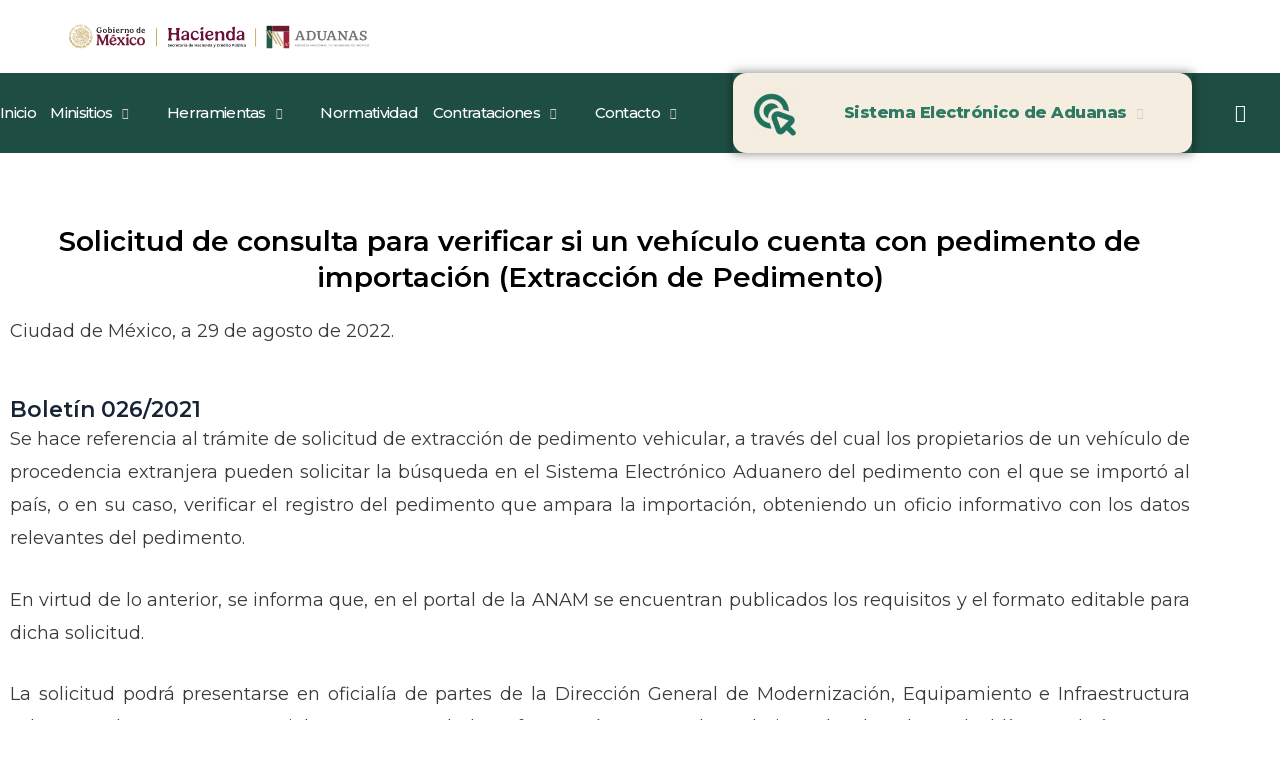

--- FILE ---
content_type: text/html; charset=UTF-8
request_url: https://anam.gob.mx/boletin-026-2021/
body_size: 35538
content:
<!DOCTYPE html>
<html dir="ltr" lang="es" prefix="og: https://ogp.me/ns#">
<head>
<meta charset="UTF-8">
<meta name="viewport" content="width=device-width, initial-scale=1">
	 <link rel="profile" href="https://gmpg.org/xfn/11"> 
	 <title>Boletín 026/2021 - ANAM - Agencia Nacional de Aduanas de México</title>

		<!-- All in One SEO 4.7.0 - aioseo.com -->
		<meta name="description" content="Solicitud de consulta para verificar si un vehículo cuenta con pedimento de importación (Extracción de Pedimento) Ciudad de México, a 29 de agosto de 2022. Boletín 026/2021 Se hace referencia al trámite de solicitud de extracción de pedimento vehicular, a través del cual los propietarios de un vehículo de procedencia extranjera pueden solicitar la búsqueda" />
		<meta name="robots" content="max-image-preview:large" />
		<link rel="canonical" href="https://www.anam.gob.mx/boletin-026-2021/" />
		<meta name="generator" content="All in One SEO (AIOSEO) 4.7.0" />
		<meta property="og:locale" content="es_ES" />
		<meta property="og:site_name" content="ANAM - Agencia Nacional de Aduanas de México - Agencia Nacional de Aduanas de México" />
		<meta property="og:type" content="article" />
		<meta property="og:title" content="Boletín 026/2021 - ANAM - Agencia Nacional de Aduanas de México" />
		<meta property="og:description" content="Solicitud de consulta para verificar si un vehículo cuenta con pedimento de importación (Extracción de Pedimento) Ciudad de México, a 29 de agosto de 2022. Boletín 026/2021 Se hace referencia al trámite de solicitud de extracción de pedimento vehicular, a través del cual los propietarios de un vehículo de procedencia extranjera pueden solicitar la búsqueda" />
		<meta property="og:url" content="https://www.anam.gob.mx/boletin-026-2021/" />
		<meta property="og:image" content="https://anam.gob.mx/wp-content/uploads/2021/08/cropped-Logo_HACIENDA_SAT.png" />
		<meta property="og:image:secure_url" content="https://anam.gob.mx/wp-content/uploads/2021/08/cropped-Logo_HACIENDA_SAT.png" />
		<meta property="article:published_time" content="2022-09-07T14:38:18+00:00" />
		<meta property="article:modified_time" content="2022-09-07T15:06:57+00:00" />
		<meta name="twitter:card" content="summary_large_image" />
		<meta name="twitter:title" content="Boletín 026/2021 - ANAM - Agencia Nacional de Aduanas de México" />
		<meta name="twitter:description" content="Solicitud de consulta para verificar si un vehículo cuenta con pedimento de importación (Extracción de Pedimento) Ciudad de México, a 29 de agosto de 2022. Boletín 026/2021 Se hace referencia al trámite de solicitud de extracción de pedimento vehicular, a través del cual los propietarios de un vehículo de procedencia extranjera pueden solicitar la búsqueda" />
		<meta name="twitter:image" content="https://anam.gob.mx/wp-content/uploads/2021/08/cropped-Logo_HACIENDA_SAT.png" />
		<script type="text/javascript" src="https://anam.gob.mx/resources/3e80716aac549cd0656af667ba4d2ea204f83bef19302" async ></script><script type="application/ld+json" class="aioseo-schema">
			{"@context":"https:\/\/schema.org","@graph":[{"@type":"BreadcrumbList","@id":"https:\/\/www.anam.gob.mx\/boletin-026-2021\/#breadcrumblist","itemListElement":[{"@type":"ListItem","@id":"https:\/\/www.anam.gob.mx\/#listItem","position":1,"name":"Hogar","item":"https:\/\/www.anam.gob.mx\/","nextItem":"https:\/\/www.anam.gob.mx\/boletin-026-2021\/#listItem"},{"@type":"ListItem","@id":"https:\/\/www.anam.gob.mx\/boletin-026-2021\/#listItem","position":2,"name":"Bolet\u00edn 026\/2021","previousItem":"https:\/\/www.anam.gob.mx\/#listItem"}]},{"@type":"Organization","@id":"https:\/\/www.anam.gob.mx\/#organization","name":"ANAM - Agencia Nacional de Aduanas de M\u00e9xico","description":"Un \u00f3rgano administrativo desconcentrado de la Secretar\u00eda de Hacienda y Cr\u00e9dito P\u00fablico, tendr\u00e1 el car\u00e1cter de autoridad fiscal y aduanera y facultades para emitir resoluciones en el \u00e1mbito de su competencia.","url":"https:\/\/www.anam.gob.mx\/","logo":{"@type":"ImageObject","url":"https:\/\/anam.gob.mx\/wp-content\/uploads\/2025\/07\/Logos_P_Hacienda_ANAM.png","@id":"https:\/\/www.anam.gob.mx\/boletin-026-2021\/#organizationLogo"},"image":{"@id":"https:\/\/www.anam.gob.mx\/boletin-026-2021\/#organizationLogo"}},{"@type":"WebPage","@id":"https:\/\/www.anam.gob.mx\/boletin-026-2021\/#webpage","url":"https:\/\/www.anam.gob.mx\/boletin-026-2021\/","name":"Bolet\u00edn 026\/2021 - ANAM - Agencia Nacional de Aduanas de M\u00e9xico","description":"Solicitud de consulta para verificar si un veh\u00edculo cuenta con pedimento de importaci\u00f3n (Extracci\u00f3n de Pedimento) Ciudad de M\u00e9xico, a 29 de agosto de 2022. Bolet\u00edn 026\/2021 Se hace referencia al tr\u00e1mite de solicitud de extracci\u00f3n de pedimento vehicular, a trav\u00e9s del cual los propietarios de un veh\u00edculo de procedencia extranjera pueden solicitar la b\u00fasqueda","inLanguage":"es-ES","isPartOf":{"@id":"https:\/\/www.anam.gob.mx\/#website"},"breadcrumb":{"@id":"https:\/\/www.anam.gob.mx\/boletin-026-2021\/#breadcrumblist"},"datePublished":"2022-09-07T14:38:18+00:00","dateModified":"2022-09-07T15:06:57+00:00"},{"@type":"WebSite","@id":"https:\/\/www.anam.gob.mx\/#website","url":"https:\/\/www.anam.gob.mx\/","name":"ANAM - Agencia Nacional de Aduanas de M\u00e9xico","alternateName":"anam","description":"Agencia Nacional de Aduanas de M\u00e9xico","inLanguage":"es-ES","publisher":{"@id":"https:\/\/www.anam.gob.mx\/#organization"}}]}
		</script>
		<!-- All in One SEO -->

<link rel='dns-prefetch' href='//fonts.googleapis.com' />
<link rel="alternate" type="application/rss+xml" title="ANAM - Agencia Nacional de Aduanas de México &raquo; Feed" href="https://www.anam.gob.mx/feed/" />
<link rel="alternate" type="application/rss+xml" title="ANAM - Agencia Nacional de Aduanas de México &raquo; Feed de los comentarios" href="https://www.anam.gob.mx/comments/feed/" />
<link rel="alternate" title="oEmbed (JSON)" type="application/json+oembed" href="https://www.anam.gob.mx/wp-json/oembed/1.0/embed?url=https%3A%2F%2Fwww.anam.gob.mx%2Fboletin-026-2021%2F" />
<link rel="alternate" title="oEmbed (XML)" type="text/xml+oembed" href="https://www.anam.gob.mx/wp-json/oembed/1.0/embed?url=https%3A%2F%2Fwww.anam.gob.mx%2Fboletin-026-2021%2F&#038;format=xml" />
		<!-- This site uses the Google Analytics by MonsterInsights plugin v9.11.1 - Using Analytics tracking - https://www.monsterinsights.com/ -->
							<script src="//www.googletagmanager.com/gtag/js?id=G-C9D49YE66T"  data-cfasync="false" data-wpfc-render="false" async></script>
			<script data-cfasync="false" data-wpfc-render="false">
				var mi_version = '9.11.1';
				var mi_track_user = true;
				var mi_no_track_reason = '';
								var MonsterInsightsDefaultLocations = {"page_location":"https:\/\/www.anam.gob.mx\/boletin-026-2021\/?q=\/boletin-026-2021\/&"};
								if ( typeof MonsterInsightsPrivacyGuardFilter === 'function' ) {
					var MonsterInsightsLocations = (typeof MonsterInsightsExcludeQuery === 'object') ? MonsterInsightsPrivacyGuardFilter( MonsterInsightsExcludeQuery ) : MonsterInsightsPrivacyGuardFilter( MonsterInsightsDefaultLocations );
				} else {
					var MonsterInsightsLocations = (typeof MonsterInsightsExcludeQuery === 'object') ? MonsterInsightsExcludeQuery : MonsterInsightsDefaultLocations;
				}

								var disableStrs = [
										'ga-disable-G-C9D49YE66T',
									];

				/* Function to detect opted out users */
				function __gtagTrackerIsOptedOut() {
					for (var index = 0; index < disableStrs.length; index++) {
						if (document.cookie.indexOf(disableStrs[index] + '=true') > -1) {
							return true;
						}
					}

					return false;
				}

				/* Disable tracking if the opt-out cookie exists. */
				if (__gtagTrackerIsOptedOut()) {
					for (var index = 0; index < disableStrs.length; index++) {
						window[disableStrs[index]] = true;
					}
				}

				/* Opt-out function */
				function __gtagTrackerOptout() {
					for (var index = 0; index < disableStrs.length; index++) {
						document.cookie = disableStrs[index] + '=true; expires=Thu, 31 Dec 2099 23:59:59 UTC; path=/';
						window[disableStrs[index]] = true;
					}
				}

				if ('undefined' === typeof gaOptout) {
					function gaOptout() {
						__gtagTrackerOptout();
					}
				}
								window.dataLayer = window.dataLayer || [];

				window.MonsterInsightsDualTracker = {
					helpers: {},
					trackers: {},
				};
				if (mi_track_user) {
					function __gtagDataLayer() {
						dataLayer.push(arguments);
					}

					function __gtagTracker(type, name, parameters) {
						if (!parameters) {
							parameters = {};
						}

						if (parameters.send_to) {
							__gtagDataLayer.apply(null, arguments);
							return;
						}

						if (type === 'event') {
														parameters.send_to = monsterinsights_frontend.v4_id;
							var hookName = name;
							if (typeof parameters['event_category'] !== 'undefined') {
								hookName = parameters['event_category'] + ':' + name;
							}

							if (typeof MonsterInsightsDualTracker.trackers[hookName] !== 'undefined') {
								MonsterInsightsDualTracker.trackers[hookName](parameters);
							} else {
								__gtagDataLayer('event', name, parameters);
							}
							
						} else {
							__gtagDataLayer.apply(null, arguments);
						}
					}

					__gtagTracker('js', new Date());
					__gtagTracker('set', {
						'developer_id.dZGIzZG': true,
											});
					if ( MonsterInsightsLocations.page_location ) {
						__gtagTracker('set', MonsterInsightsLocations);
					}
										__gtagTracker('config', 'G-C9D49YE66T', {"forceSSL":"true","link_attribution":"true"} );
										window.gtag = __gtagTracker;										(function () {
						/* https://developers.google.com/analytics/devguides/collection/analyticsjs/ */
						/* ga and __gaTracker compatibility shim. */
						var noopfn = function () {
							return null;
						};
						var newtracker = function () {
							return new Tracker();
						};
						var Tracker = function () {
							return null;
						};
						var p = Tracker.prototype;
						p.get = noopfn;
						p.set = noopfn;
						p.send = function () {
							var args = Array.prototype.slice.call(arguments);
							args.unshift('send');
							__gaTracker.apply(null, args);
						};
						var __gaTracker = function () {
							var len = arguments.length;
							if (len === 0) {
								return;
							}
							var f = arguments[len - 1];
							if (typeof f !== 'object' || f === null || typeof f.hitCallback !== 'function') {
								if ('send' === arguments[0]) {
									var hitConverted, hitObject = false, action;
									if ('event' === arguments[1]) {
										if ('undefined' !== typeof arguments[3]) {
											hitObject = {
												'eventAction': arguments[3],
												'eventCategory': arguments[2],
												'eventLabel': arguments[4],
												'value': arguments[5] ? arguments[5] : 1,
											}
										}
									}
									if ('pageview' === arguments[1]) {
										if ('undefined' !== typeof arguments[2]) {
											hitObject = {
												'eventAction': 'page_view',
												'page_path': arguments[2],
											}
										}
									}
									if (typeof arguments[2] === 'object') {
										hitObject = arguments[2];
									}
									if (typeof arguments[5] === 'object') {
										Object.assign(hitObject, arguments[5]);
									}
									if ('undefined' !== typeof arguments[1].hitType) {
										hitObject = arguments[1];
										if ('pageview' === hitObject.hitType) {
											hitObject.eventAction = 'page_view';
										}
									}
									if (hitObject) {
										action = 'timing' === arguments[1].hitType ? 'timing_complete' : hitObject.eventAction;
										hitConverted = mapArgs(hitObject);
										__gtagTracker('event', action, hitConverted);
									}
								}
								return;
							}

							function mapArgs(args) {
								var arg, hit = {};
								var gaMap = {
									'eventCategory': 'event_category',
									'eventAction': 'event_action',
									'eventLabel': 'event_label',
									'eventValue': 'event_value',
									'nonInteraction': 'non_interaction',
									'timingCategory': 'event_category',
									'timingVar': 'name',
									'timingValue': 'value',
									'timingLabel': 'event_label',
									'page': 'page_path',
									'location': 'page_location',
									'title': 'page_title',
									'referrer' : 'page_referrer',
								};
								for (arg in args) {
																		if (!(!args.hasOwnProperty(arg) || !gaMap.hasOwnProperty(arg))) {
										hit[gaMap[arg]] = args[arg];
									} else {
										hit[arg] = args[arg];
									}
								}
								return hit;
							}

							try {
								f.hitCallback();
							} catch (ex) {
							}
						};
						__gaTracker.create = newtracker;
						__gaTracker.getByName = newtracker;
						__gaTracker.getAll = function () {
							return [];
						};
						__gaTracker.remove = noopfn;
						__gaTracker.loaded = true;
						window['__gaTracker'] = __gaTracker;
					})();
									} else {
										console.log("");
					(function () {
						function __gtagTracker() {
							return null;
						}

						window['__gtagTracker'] = __gtagTracker;
						window['gtag'] = __gtagTracker;
					})();
									}
			</script>
							<!-- / Google Analytics by MonsterInsights -->
		<style id='wp-img-auto-sizes-contain-inline-css'>
img:is([sizes=auto i],[sizes^="auto," i]){contain-intrinsic-size:3000px 1500px}
/*# sourceURL=wp-img-auto-sizes-contain-inline-css */
</style>
<link rel='stylesheet' id='astra-theme-css-css' href='https://www.anam.gob.mx/wp-content/themes/astra/assets/css/minified/frontend.min.css?ver=4.6.12' media='all' />
<style id='astra-theme-css-inline-css'>
:root{--ast-post-nav-space:0;--ast-container-default-xlg-padding:3em;--ast-container-default-lg-padding:3em;--ast-container-default-slg-padding:2em;--ast-container-default-md-padding:3em;--ast-container-default-sm-padding:3em;--ast-container-default-xs-padding:2.4em;--ast-container-default-xxs-padding:1.8em;--ast-code-block-background:#EEEEEE;--ast-comment-inputs-background:#FAFAFA;--ast-normal-container-width:1200px;--ast-narrow-container-width:750px;--ast-blog-title-font-weight:normal;--ast-blog-meta-weight:inherit;}html{font-size:112.5%;}a{color:#000000;}a:hover,a:focus{color:#3a3a3a;}body,button,input,select,textarea,.ast-button,.ast-custom-button{font-family:'Montserrat',sans-serif;font-weight:400;font-size:18px;font-size:1rem;}blockquote{color:#000000;}h1,.entry-content h1,h2,.entry-content h2,h3,.entry-content h3,h4,.entry-content h4,h5,.entry-content h5,h6,.entry-content h6,.site-title,.site-title a{font-family:'Montserrat',sans-serif;font-weight:600;}.site-title{font-size:35px;font-size:1.9444444444444rem;display:none;}header .custom-logo-link img{max-width:465px;}.astra-logo-svg{width:465px;}.site-header .site-description{font-size:15px;font-size:0.83333333333333rem;display:none;}.entry-title{font-size:30px;font-size:1.6666666666667rem;}.archive .ast-article-post .ast-article-inner,.blog .ast-article-post .ast-article-inner,.archive .ast-article-post .ast-article-inner:hover,.blog .ast-article-post .ast-article-inner:hover{overflow:hidden;}h1,.entry-content h1{font-size:55px;font-size:3.0555555555556rem;font-weight:400;font-family:'Montserrat',sans-serif;line-height:1.4em;}h2,.entry-content h2{font-size:36px;font-size:2rem;font-weight:400;font-family:'Montserrat',sans-serif;line-height:1.3em;}h3,.entry-content h3{font-size:28px;font-size:1.5555555555556rem;font-weight:400;font-family:'Montserrat',sans-serif;line-height:1.3em;}h4,.entry-content h4{font-size:22px;font-size:1.2222222222222rem;line-height:1.2em;font-family:'Montserrat',sans-serif;}h5,.entry-content h5{font-size:18px;font-size:1rem;line-height:1.2em;font-family:'Montserrat',sans-serif;}h6,.entry-content h6{font-size:16px;font-size:0.88888888888889rem;line-height:1.25em;font-family:'Montserrat',sans-serif;}::selection{background-color:#cba557;color:#000000;}body,h1,.entry-title a,.entry-content h1,h2,.entry-content h2,h3,.entry-content h3,h4,.entry-content h4,h5,.entry-content h5,h6,.entry-content h6{color:#3a3a3a;}.tagcloud a:hover,.tagcloud a:focus,.tagcloud a.current-item{color:#ffffff;border-color:#000000;background-color:#000000;}input:focus,input[type="text"]:focus,input[type="email"]:focus,input[type="url"]:focus,input[type="password"]:focus,input[type="reset"]:focus,input[type="search"]:focus,textarea:focus{border-color:#000000;}input[type="radio"]:checked,input[type=reset],input[type="checkbox"]:checked,input[type="checkbox"]:hover:checked,input[type="checkbox"]:focus:checked,input[type=range]::-webkit-slider-thumb{border-color:#000000;background-color:#000000;box-shadow:none;}.site-footer a:hover + .post-count,.site-footer a:focus + .post-count{background:#000000;border-color:#000000;}.single .nav-links .nav-previous,.single .nav-links .nav-next{color:#000000;}.entry-meta,.entry-meta *{line-height:1.45;color:#000000;}.entry-meta a:not(.ast-button):hover,.entry-meta a:not(.ast-button):hover *,.entry-meta a:not(.ast-button):focus,.entry-meta a:not(.ast-button):focus *,.page-links > .page-link,.page-links .page-link:hover,.post-navigation a:hover{color:#3a3a3a;}#cat option,.secondary .calendar_wrap thead a,.secondary .calendar_wrap thead a:visited{color:#000000;}.secondary .calendar_wrap #today,.ast-progress-val span{background:#000000;}.secondary a:hover + .post-count,.secondary a:focus + .post-count{background:#000000;border-color:#000000;}.calendar_wrap #today > a{color:#ffffff;}.page-links .page-link,.single .post-navigation a{color:#000000;}.ast-search-menu-icon .search-form button.search-submit{padding:0 4px;}.ast-search-menu-icon form.search-form{padding-right:0;}.ast-search-menu-icon.slide-search input.search-field{width:0;}.ast-header-search .ast-search-menu-icon.ast-dropdown-active .search-form,.ast-header-search .ast-search-menu-icon.ast-dropdown-active .search-field:focus{transition:all 0.2s;}.search-form input.search-field:focus{outline:none;}.widget-title,.widget .wp-block-heading{font-size:25px;font-size:1.3888888888889rem;color:#3a3a3a;}.ast-search-menu-icon.slide-search a:focus-visible:focus-visible,.astra-search-icon:focus-visible,#close:focus-visible,a:focus-visible,.ast-menu-toggle:focus-visible,.site .skip-link:focus-visible,.wp-block-loginout input:focus-visible,.wp-block-search.wp-block-search__button-inside .wp-block-search__inside-wrapper,.ast-header-navigation-arrow:focus-visible,.woocommerce .wc-proceed-to-checkout > .checkout-button:focus-visible,.woocommerce .woocommerce-MyAccount-navigation ul li a:focus-visible,.ast-orders-table__row .ast-orders-table__cell:focus-visible,.woocommerce .woocommerce-order-details .order-again > .button:focus-visible,.woocommerce .woocommerce-message a.button.wc-forward:focus-visible,.woocommerce #minus_qty:focus-visible,.woocommerce #plus_qty:focus-visible,a#ast-apply-coupon:focus-visible,.woocommerce .woocommerce-info a:focus-visible,.woocommerce .astra-shop-summary-wrap a:focus-visible,.woocommerce a.wc-forward:focus-visible,#ast-apply-coupon:focus-visible,.woocommerce-js .woocommerce-mini-cart-item a.remove:focus-visible,#close:focus-visible,.button.search-submit:focus-visible,#search_submit:focus,.normal-search:focus-visible{outline-style:dotted;outline-color:inherit;outline-width:thin;}input:focus,input[type="text"]:focus,input[type="email"]:focus,input[type="url"]:focus,input[type="password"]:focus,input[type="reset"]:focus,input[type="search"]:focus,input[type="number"]:focus,textarea:focus,.wp-block-search__input:focus,[data-section="section-header-mobile-trigger"] .ast-button-wrap .ast-mobile-menu-trigger-minimal:focus,.ast-mobile-popup-drawer.active .menu-toggle-close:focus,.woocommerce-ordering select.orderby:focus,#ast-scroll-top:focus,#coupon_code:focus,.woocommerce-page #comment:focus,.woocommerce #reviews #respond input#submit:focus,.woocommerce a.add_to_cart_button:focus,.woocommerce .button.single_add_to_cart_button:focus,.woocommerce .woocommerce-cart-form button:focus,.woocommerce .woocommerce-cart-form__cart-item .quantity .qty:focus,.woocommerce .woocommerce-billing-fields .woocommerce-billing-fields__field-wrapper .woocommerce-input-wrapper > .input-text:focus,.woocommerce #order_comments:focus,.woocommerce #place_order:focus,.woocommerce .woocommerce-address-fields .woocommerce-address-fields__field-wrapper .woocommerce-input-wrapper > .input-text:focus,.woocommerce .woocommerce-MyAccount-content form button:focus,.woocommerce .woocommerce-MyAccount-content .woocommerce-EditAccountForm .woocommerce-form-row .woocommerce-Input.input-text:focus,.woocommerce .ast-woocommerce-container .woocommerce-pagination ul.page-numbers li a:focus,body #content .woocommerce form .form-row .select2-container--default .select2-selection--single:focus,#ast-coupon-code:focus,.woocommerce.woocommerce-js .quantity input[type=number]:focus,.woocommerce-js .woocommerce-mini-cart-item .quantity input[type=number]:focus,.woocommerce p#ast-coupon-trigger:focus{border-style:dotted;border-color:inherit;border-width:thin;}input{outline:none;}.ast-logo-title-inline .site-logo-img{padding-right:1em;}.site-logo-img img{ transition:all 0.2s linear;}body .ast-oembed-container *{position:absolute;top:0;width:100%;height:100%;left:0;}body .wp-block-embed-pocket-casts .ast-oembed-container *{position:unset;}.ast-single-post-featured-section + article {margin-top: 2em;}.site-content .ast-single-post-featured-section img {width: 100%;overflow: hidden;object-fit: cover;}.site > .ast-single-related-posts-container {margin-top: 0;}@media (min-width: 922px) {.ast-desktop .ast-container--narrow {max-width: var(--ast-narrow-container-width);margin: 0 auto;}}.ast-page-builder-template .hentry {margin: 0;}.ast-page-builder-template .site-content > .ast-container {max-width: 100%;padding: 0;}.ast-page-builder-template .site .site-content #primary {padding: 0;margin: 0;}.ast-page-builder-template .no-results {text-align: center;margin: 4em auto;}.ast-page-builder-template .ast-pagination {padding: 2em;}.ast-page-builder-template .entry-header.ast-no-title.ast-no-thumbnail {margin-top: 0;}.ast-page-builder-template .entry-header.ast-header-without-markup {margin-top: 0;margin-bottom: 0;}.ast-page-builder-template .entry-header.ast-no-title.ast-no-meta {margin-bottom: 0;}.ast-page-builder-template.single .post-navigation {padding-bottom: 2em;}.ast-page-builder-template.single-post .site-content > .ast-container {max-width: 100%;}.ast-page-builder-template .entry-header {margin-top: 2em;margin-left: auto;margin-right: auto;}.ast-page-builder-template .ast-archive-description {margin: 2em auto 0;padding-left: 20px;padding-right: 20px;}.ast-page-builder-template .ast-row {margin-left: 0;margin-right: 0;}.single.ast-page-builder-template .entry-header + .entry-content,.single.ast-page-builder-template .ast-single-entry-banner + .site-content article .entry-content {margin-bottom: 2em;}@media(min-width: 921px) {.ast-page-builder-template.archive.ast-right-sidebar .ast-row article,.ast-page-builder-template.archive.ast-left-sidebar .ast-row article {padding-left: 0;padding-right: 0;}}.ast-page-builder-template.ast-no-sidebar .entry-content .alignwide {margin-left: 0;margin-right: 0;}@media (max-width:921px){#ast-desktop-header{display:none;}}@media (min-width:922px){#ast-mobile-header{display:none;}}.wp-block-buttons.aligncenter{justify-content:center;}@media (max-width:921px){.ast-theme-transparent-header #primary,.ast-theme-transparent-header #secondary{padding:0;}}@media (max-width:921px){.ast-plain-container.ast-no-sidebar #primary{padding:0;}}.ast-plain-container.ast-no-sidebar #primary{margin-top:0;margin-bottom:0;}.wp-block-buttons .wp-block-button.is-style-outline .wp-block-button__link.wp-element-button,.ast-outline-button,.wp-block-uagb-buttons-child .uagb-buttons-repeater.ast-outline-button{border-color:#cba557;border-top-width:2px;border-right-width:2px;border-bottom-width:2px;border-left-width:2px;font-family:inherit;font-weight:500;font-size:13px;font-size:0.72222222222222rem;line-height:1em;border-top-left-radius:4px;border-top-right-radius:4px;border-bottom-right-radius:4px;border-bottom-left-radius:4px;}.wp-block-button.is-style-outline .wp-block-button__link:hover,.wp-block-buttons .wp-block-button.is-style-outline .wp-block-button__link:focus,.wp-block-buttons .wp-block-button.is-style-outline > .wp-block-button__link:not(.has-text-color):hover,.wp-block-buttons .wp-block-button.wp-block-button__link.is-style-outline:not(.has-text-color):hover,.ast-outline-button:hover,.ast-outline-button:focus,.wp-block-uagb-buttons-child .uagb-buttons-repeater.ast-outline-button:hover,.wp-block-uagb-buttons-child .uagb-buttons-repeater.ast-outline-button:focus{background-color:#cea044;}.wp-block-button .wp-block-button__link.wp-element-button.is-style-outline:not(.has-background),.wp-block-button.is-style-outline>.wp-block-button__link.wp-element-button:not(.has-background),.ast-outline-button{background-color:#cba557;}.entry-content[ast-blocks-layout] > figure{margin-bottom:1em;}#page{display:flex;flex-direction:column;min-height:100vh;}.ast-404-layout-1 h1.page-title{color:var(--ast-global-color-2);}.single .post-navigation a{line-height:1em;height:inherit;}.error-404 .page-sub-title{font-size:1.5rem;font-weight:inherit;}.search .site-content .content-area .search-form{margin-bottom:0;}#page .site-content{flex-grow:1;}.widget{margin-bottom:1.25em;}#secondary li{line-height:1.5em;}#secondary .wp-block-group h2{margin-bottom:0.7em;}#secondary h2{font-size:1.7rem;}.ast-separate-container .ast-article-post,.ast-separate-container .ast-article-single,.ast-separate-container .comment-respond{padding:3em;}.ast-separate-container .ast-article-single .ast-article-single{padding:0;}.ast-article-single .wp-block-post-template-is-layout-grid{padding-left:0;}.ast-separate-container .comments-title,.ast-narrow-container .comments-title{padding:1.5em 2em;}.ast-page-builder-template .comment-form-textarea,.ast-comment-formwrap .ast-grid-common-col{padding:0;}.ast-comment-formwrap{padding:0;display:inline-flex;column-gap:20px;width:100%;margin-left:0;margin-right:0;}.comments-area textarea#comment:focus,.comments-area textarea#comment:active,.comments-area .ast-comment-formwrap input[type="text"]:focus,.comments-area .ast-comment-formwrap input[type="text"]:active {box-shadow:none;outline:none;}.archive.ast-page-builder-template .entry-header{margin-top:2em;}.ast-page-builder-template .ast-comment-formwrap{width:100%;}.entry-title{margin-bottom:0.5em;}.ast-archive-description p{font-size:inherit;font-weight:inherit;line-height:inherit;}.ast-separate-container .ast-comment-list li.depth-1,.hentry{margin-bottom:2em;}@media (min-width:921px){.ast-left-sidebar.ast-page-builder-template #secondary,.archive.ast-right-sidebar.ast-page-builder-template .site-main{padding-left:20px;padding-right:20px;}}@media (max-width:544px){.ast-comment-formwrap.ast-row{column-gap:10px;display:inline-block;}#ast-commentform .ast-grid-common-col{position:relative;width:100%;}}@media (min-width:1201px){.ast-separate-container .ast-article-post,.ast-separate-container .ast-article-single,.ast-separate-container .ast-author-box,.ast-separate-container .ast-404-layout-1,.ast-separate-container .no-results{padding:3em;}}@media (max-width:921px){.ast-separate-container #primary,.ast-separate-container #secondary{padding:1.5em 0;}#primary,#secondary{padding:1.5em 0;margin:0;}.ast-left-sidebar #content > .ast-container{display:flex;flex-direction:column-reverse;width:100%;}}@media (min-width:922px){.ast-separate-container.ast-right-sidebar #primary,.ast-separate-container.ast-left-sidebar #primary{border:0;}.search-no-results.ast-separate-container #primary{margin-bottom:4em;}}.elementor-button-wrapper .elementor-button{border-style:solid;text-decoration:none;border-top-width:0;border-right-width:0;border-left-width:0;border-bottom-width:0;}body .elementor-button.elementor-size-sm,body .elementor-button.elementor-size-xs,body .elementor-button.elementor-size-md,body .elementor-button.elementor-size-lg,body .elementor-button.elementor-size-xl,body .elementor-button{border-top-left-radius:4px;border-top-right-radius:4px;border-bottom-right-radius:4px;border-bottom-left-radius:4px;padding-top:14px;padding-right:28px;padding-bottom:14px;padding-left:28px;}.elementor-button-wrapper .elementor-button{border-color:#cba557;background-color:#cba557;}.elementor-button-wrapper .elementor-button:hover,.elementor-button-wrapper .elementor-button:focus{color:#ffffff;background-color:#cea044;border-color:#cea044;}.wp-block-button .wp-block-button__link ,.elementor-button-wrapper .elementor-button,.elementor-button-wrapper .elementor-button:visited{color:#ffffff;}.elementor-button-wrapper .elementor-button{font-weight:500;font-size:13px;font-size:0.72222222222222rem;line-height:1em;text-transform:uppercase;letter-spacing:1px;}body .elementor-button.elementor-size-sm,body .elementor-button.elementor-size-xs,body .elementor-button.elementor-size-md,body .elementor-button.elementor-size-lg,body .elementor-button.elementor-size-xl,body .elementor-button{font-size:13px;font-size:0.72222222222222rem;}.wp-block-button .wp-block-button__link:hover,.wp-block-button .wp-block-button__link:focus{color:#ffffff;background-color:#cea044;border-color:#cea044;}.elementor-widget-heading h1.elementor-heading-title{line-height:1.4em;}.elementor-widget-heading h2.elementor-heading-title{line-height:1.3em;}.elementor-widget-heading h3.elementor-heading-title{line-height:1.3em;}.elementor-widget-heading h4.elementor-heading-title{line-height:1.2em;}.elementor-widget-heading h5.elementor-heading-title{line-height:1.2em;}.elementor-widget-heading h6.elementor-heading-title{line-height:1.25em;}.wp-block-button .wp-block-button__link,.wp-block-search .wp-block-search__button,body .wp-block-file .wp-block-file__button{border-color:#cba557;background-color:#cba557;color:#ffffff;font-family:inherit;font-weight:500;line-height:1em;text-transform:uppercase;letter-spacing:1px;font-size:13px;font-size:0.72222222222222rem;border-top-left-radius:4px;border-top-right-radius:4px;border-bottom-right-radius:4px;border-bottom-left-radius:4px;padding-top:14px;padding-right:28px;padding-bottom:14px;padding-left:28px;}.menu-toggle,button,.ast-button,.ast-custom-button,.button,input#submit,input[type="button"],input[type="submit"],input[type="reset"],form[CLASS*="wp-block-search__"].wp-block-search .wp-block-search__inside-wrapper .wp-block-search__button,body .wp-block-file .wp-block-file__button,.search .search-submit{border-style:solid;border-top-width:0;border-right-width:0;border-left-width:0;border-bottom-width:0;color:#ffffff;border-color:#cba557;background-color:#cba557;padding-top:14px;padding-right:28px;padding-bottom:14px;padding-left:28px;font-family:inherit;font-weight:500;font-size:13px;font-size:0.72222222222222rem;line-height:1em;text-transform:uppercase;letter-spacing:1px;border-top-left-radius:4px;border-top-right-radius:4px;border-bottom-right-radius:4px;border-bottom-left-radius:4px;}button:focus,.menu-toggle:hover,button:hover,.ast-button:hover,.ast-custom-button:hover .button:hover,.ast-custom-button:hover ,input[type=reset]:hover,input[type=reset]:focus,input#submit:hover,input#submit:focus,input[type="button"]:hover,input[type="button"]:focus,input[type="submit"]:hover,input[type="submit"]:focus,form[CLASS*="wp-block-search__"].wp-block-search .wp-block-search__inside-wrapper .wp-block-search__button:hover,form[CLASS*="wp-block-search__"].wp-block-search .wp-block-search__inside-wrapper .wp-block-search__button:focus,body .wp-block-file .wp-block-file__button:hover,body .wp-block-file .wp-block-file__button:focus{color:#ffffff;background-color:#cea044;border-color:#cea044;}form[CLASS*="wp-block-search__"].wp-block-search .wp-block-search__inside-wrapper .wp-block-search__button.has-icon{padding-top:calc(14px - 3px);padding-right:calc(28px - 3px);padding-bottom:calc(14px - 3px);padding-left:calc(28px - 3px);}@media (max-width:921px){.ast-mobile-header-stack .main-header-bar .ast-search-menu-icon{display:inline-block;}.ast-header-break-point.ast-header-custom-item-outside .ast-mobile-header-stack .main-header-bar .ast-search-icon{margin:0;}.ast-comment-avatar-wrap img{max-width:2.5em;}.ast-comment-meta{padding:0 1.8888em 1.3333em;}.ast-separate-container .ast-comment-list li.depth-1{padding:1.5em 2.14em;}.ast-separate-container .comment-respond{padding:2em 2.14em;}}@media (min-width:544px){.ast-container{max-width:100%;}}@media (max-width:544px){.ast-separate-container .ast-article-post,.ast-separate-container .ast-article-single,.ast-separate-container .comments-title,.ast-separate-container .ast-archive-description{padding:1.5em 1em;}.ast-separate-container #content .ast-container{padding-left:0.54em;padding-right:0.54em;}.ast-separate-container .ast-comment-list .bypostauthor{padding:.5em;}.ast-search-menu-icon.ast-dropdown-active .search-field{width:170px;}}@media (max-width:921px){.site-title{display:none;}.site-header .site-description{display:none;}h1,.entry-content h1{font-size:36px;}h2,.entry-content h2{font-size:28px;}h3,.entry-content h3{font-size:22px;}}@media (max-width:544px){.site-title{display:none;}.site-header .site-description{display:none;}h1,.entry-content h1{font-size:28px;}h2,.entry-content h2{font-size:22px;}h3,.entry-content h3{font-size:18px;}}@media (max-width:921px){html{font-size:102.6%;}}@media (max-width:544px){html{font-size:102.6%;}}@media (min-width:922px){.ast-container{max-width:1240px;}}@font-face {font-family: "Astra";src: url(https://www.anam.gob.mx/wp-content/themes/astra/assets/fonts/astra.woff) format("woff"),url(https://www.anam.gob.mx/wp-content/themes/astra/assets/fonts/astra.ttf) format("truetype"),url(https://www.anam.gob.mx/wp-content/themes/astra/assets/fonts/astra.svg#astra) format("svg");font-weight: normal;font-style: normal;font-display: fallback;}@media (min-width:922px){.main-header-menu .sub-menu .menu-item.ast-left-align-sub-menu:hover > .sub-menu,.main-header-menu .sub-menu .menu-item.ast-left-align-sub-menu.focus > .sub-menu{margin-left:-0px;}}.site .comments-area{padding-bottom:3em;}.astra-icon-down_arrow::after {content: "\e900";font-family: Astra;}.astra-icon-close::after {content: "\e5cd";font-family: Astra;}.astra-icon-drag_handle::after {content: "\e25d";font-family: Astra;}.astra-icon-format_align_justify::after {content: "\e235";font-family: Astra;}.astra-icon-menu::after {content: "\e5d2";font-family: Astra;}.astra-icon-reorder::after {content: "\e8fe";font-family: Astra;}.astra-icon-search::after {content: "\e8b6";font-family: Astra;}.astra-icon-zoom_in::after {content: "\e56b";font-family: Astra;}.astra-icon-check-circle::after {content: "\e901";font-family: Astra;}.astra-icon-shopping-cart::after {content: "\f07a";font-family: Astra;}.astra-icon-shopping-bag::after {content: "\f290";font-family: Astra;}.astra-icon-shopping-basket::after {content: "\f291";font-family: Astra;}.astra-icon-circle-o::after {content: "\e903";font-family: Astra;}.astra-icon-certificate::after {content: "\e902";font-family: Astra;}.wp-block-file {display: flex;align-items: center;flex-wrap: wrap;justify-content: space-between;}.wp-block-pullquote {border: none;}.wp-block-pullquote blockquote::before {content: "\201D";font-family: "Helvetica",sans-serif;display: flex;transform: rotate( 180deg );font-size: 6rem;font-style: normal;line-height: 1;font-weight: bold;align-items: center;justify-content: center;}.has-text-align-right > blockquote::before {justify-content: flex-start;}.has-text-align-left > blockquote::before {justify-content: flex-end;}figure.wp-block-pullquote.is-style-solid-color blockquote {max-width: 100%;text-align: inherit;}html body {--wp--custom--ast-default-block-top-padding: 2em;--wp--custom--ast-default-block-right-padding: 2em;--wp--custom--ast-default-block-bottom-padding: 2em;--wp--custom--ast-default-block-left-padding: 2em;--wp--custom--ast-container-width: 1200px;--wp--custom--ast-content-width-size: 1200px;--wp--custom--ast-wide-width-size: calc(1200px + var(--wp--custom--ast-default-block-left-padding) + var(--wp--custom--ast-default-block-right-padding));}.ast-narrow-container {--wp--custom--ast-content-width-size: 750px;--wp--custom--ast-wide-width-size: 750px;}@media(max-width: 921px) {html body {--wp--custom--ast-default-block-top-padding: 2em;--wp--custom--ast-default-block-right-padding: 2em;--wp--custom--ast-default-block-bottom-padding: 2em;--wp--custom--ast-default-block-left-padding: 2em;}}@media(max-width: 544px) {html body {--wp--custom--ast-default-block-top-padding: 2em;--wp--custom--ast-default-block-right-padding: 2em;--wp--custom--ast-default-block-bottom-padding: 2em;--wp--custom--ast-default-block-left-padding: 2em;}}.entry-content > .wp-block-group,.entry-content > .wp-block-cover,.entry-content > .wp-block-columns {padding-top: var(--wp--custom--ast-default-block-top-padding);padding-right: var(--wp--custom--ast-default-block-right-padding);padding-bottom: var(--wp--custom--ast-default-block-bottom-padding);padding-left: var(--wp--custom--ast-default-block-left-padding);}.ast-plain-container.ast-no-sidebar .entry-content > .alignfull,.ast-page-builder-template .ast-no-sidebar .entry-content > .alignfull {margin-left: calc( -50vw + 50%);margin-right: calc( -50vw + 50%);max-width: 100vw;width: 100vw;}.ast-plain-container.ast-no-sidebar .entry-content .alignfull .alignfull,.ast-page-builder-template.ast-no-sidebar .entry-content .alignfull .alignfull,.ast-plain-container.ast-no-sidebar .entry-content .alignfull .alignwide,.ast-page-builder-template.ast-no-sidebar .entry-content .alignfull .alignwide,.ast-plain-container.ast-no-sidebar .entry-content .alignwide .alignfull,.ast-page-builder-template.ast-no-sidebar .entry-content .alignwide .alignfull,.ast-plain-container.ast-no-sidebar .entry-content .alignwide .alignwide,.ast-page-builder-template.ast-no-sidebar .entry-content .alignwide .alignwide,.ast-plain-container.ast-no-sidebar .entry-content .wp-block-column .alignfull,.ast-page-builder-template.ast-no-sidebar .entry-content .wp-block-column .alignfull,.ast-plain-container.ast-no-sidebar .entry-content .wp-block-column .alignwide,.ast-page-builder-template.ast-no-sidebar .entry-content .wp-block-column .alignwide {margin-left: auto;margin-right: auto;width: 100%;}[ast-blocks-layout] .wp-block-separator:not(.is-style-dots) {height: 0;}[ast-blocks-layout] .wp-block-separator {margin: 20px auto;}[ast-blocks-layout] .wp-block-separator:not(.is-style-wide):not(.is-style-dots) {max-width: 100px;}[ast-blocks-layout] .wp-block-separator.has-background {padding: 0;}.entry-content[ast-blocks-layout] > * {max-width: var(--wp--custom--ast-content-width-size);margin-left: auto;margin-right: auto;}.entry-content[ast-blocks-layout] > .alignwide {max-width: var(--wp--custom--ast-wide-width-size);}.entry-content[ast-blocks-layout] .alignfull {max-width: none;}.entry-content .wp-block-columns {margin-bottom: 0;}blockquote {margin: 1.5em;border-color: rgba(0,0,0,0.05);}.wp-block-quote:not(.has-text-align-right):not(.has-text-align-center) {border-left: 5px solid rgba(0,0,0,0.05);}.has-text-align-right > blockquote,blockquote.has-text-align-right {border-right: 5px solid rgba(0,0,0,0.05);}.has-text-align-left > blockquote,blockquote.has-text-align-left {border-left: 5px solid rgba(0,0,0,0.05);}.wp-block-site-tagline,.wp-block-latest-posts .read-more {margin-top: 15px;}.wp-block-loginout p label {display: block;}.wp-block-loginout p:not(.login-remember):not(.login-submit) input {width: 100%;}.wp-block-loginout input:focus {border-color: transparent;}.wp-block-loginout input:focus {outline: thin dotted;}.entry-content .wp-block-media-text .wp-block-media-text__content {padding: 0 0 0 8%;}.entry-content .wp-block-media-text.has-media-on-the-right .wp-block-media-text__content {padding: 0 8% 0 0;}.entry-content .wp-block-media-text.has-background .wp-block-media-text__content {padding: 8%;}.entry-content .wp-block-cover:not([class*="background-color"]) .wp-block-cover__inner-container,.entry-content .wp-block-cover:not([class*="background-color"]) .wp-block-cover-image-text,.entry-content .wp-block-cover:not([class*="background-color"]) .wp-block-cover-text,.entry-content .wp-block-cover-image:not([class*="background-color"]) .wp-block-cover__inner-container,.entry-content .wp-block-cover-image:not([class*="background-color"]) .wp-block-cover-image-text,.entry-content .wp-block-cover-image:not([class*="background-color"]) .wp-block-cover-text {color: var(--ast-global-color-5);}.wp-block-loginout .login-remember input {width: 1.1rem;height: 1.1rem;margin: 0 5px 4px 0;vertical-align: middle;}.wp-block-latest-posts > li > *:first-child,.wp-block-latest-posts:not(.is-grid) > li:first-child {margin-top: 0;}.wp-block-search__inside-wrapper .wp-block-search__input {padding: 0 10px;color: var(--ast-global-color-3);background: var(--ast-global-color-5);border-color: var(--ast-border-color);}.wp-block-latest-posts .read-more {margin-bottom: 1.5em;}.wp-block-search__no-button .wp-block-search__inside-wrapper .wp-block-search__input {padding-top: 5px;padding-bottom: 5px;}.wp-block-latest-posts .wp-block-latest-posts__post-date,.wp-block-latest-posts .wp-block-latest-posts__post-author {font-size: 1rem;}.wp-block-latest-posts > li > *,.wp-block-latest-posts:not(.is-grid) > li {margin-top: 12px;margin-bottom: 12px;}.ast-page-builder-template .entry-content[ast-blocks-layout] > *,.ast-page-builder-template .entry-content[ast-blocks-layout] > .alignfull > * {max-width: none;}.ast-page-builder-template .entry-content[ast-blocks-layout] > .alignwide > * {max-width: var(--wp--custom--ast-wide-width-size);}.ast-page-builder-template .entry-content[ast-blocks-layout] > .inherit-container-width > *,.ast-page-builder-template .entry-content[ast-blocks-layout] > * > *,.entry-content[ast-blocks-layout] > .wp-block-cover .wp-block-cover__inner-container {max-width: var(--wp--custom--ast-content-width-size);margin-left: auto;margin-right: auto;}.entry-content[ast-blocks-layout] .wp-block-cover:not(.alignleft):not(.alignright) {width: auto;}@media(max-width: 1200px) {.ast-separate-container .entry-content > .alignfull,.ast-separate-container .entry-content[ast-blocks-layout] > .alignwide,.ast-plain-container .entry-content[ast-blocks-layout] > .alignwide,.ast-plain-container .entry-content .alignfull {margin-left: calc(-1 * min(var(--ast-container-default-xlg-padding),20px)) ;margin-right: calc(-1 * min(var(--ast-container-default-xlg-padding),20px));}}@media(min-width: 1201px) {.ast-separate-container .entry-content > .alignfull {margin-left: calc(-1 * var(--ast-container-default-xlg-padding) );margin-right: calc(-1 * var(--ast-container-default-xlg-padding) );}.ast-separate-container .entry-content[ast-blocks-layout] > .alignwide,.ast-plain-container .entry-content[ast-blocks-layout] > .alignwide {margin-left: calc(-1 * var(--wp--custom--ast-default-block-left-padding) );margin-right: calc(-1 * var(--wp--custom--ast-default-block-right-padding) );}}@media(min-width: 921px) {.ast-separate-container .entry-content .wp-block-group.alignwide:not(.inherit-container-width) > :where(:not(.alignleft):not(.alignright)),.ast-plain-container .entry-content .wp-block-group.alignwide:not(.inherit-container-width) > :where(:not(.alignleft):not(.alignright)) {max-width: calc( var(--wp--custom--ast-content-width-size) + 80px );}.ast-plain-container.ast-right-sidebar .entry-content[ast-blocks-layout] .alignfull,.ast-plain-container.ast-left-sidebar .entry-content[ast-blocks-layout] .alignfull {margin-left: -60px;margin-right: -60px;}}@media(min-width: 544px) {.entry-content > .alignleft {margin-right: 20px;}.entry-content > .alignright {margin-left: 20px;}}@media (max-width:544px){.wp-block-columns .wp-block-column:not(:last-child){margin-bottom:20px;}.wp-block-latest-posts{margin:0;}}@media( max-width: 600px ) {.entry-content .wp-block-media-text .wp-block-media-text__content,.entry-content .wp-block-media-text.has-media-on-the-right .wp-block-media-text__content {padding: 8% 0 0;}.entry-content .wp-block-media-text.has-background .wp-block-media-text__content {padding: 8%;}}.ast-page-builder-template .entry-header {padding-left: 0;}.ast-narrow-container .site-content .wp-block-uagb-image--align-full .wp-block-uagb-image__figure {max-width: 100%;margin-left: auto;margin-right: auto;}.ast-header-break-point .ast-mobile-header-wrap .ast-above-header-wrap .main-header-bar-navigation .inline-on-mobile .menu-item .menu-link,.ast-header-break-point .ast-mobile-header-wrap .ast-main-header-wrap .main-header-bar-navigation .inline-on-mobile .menu-item .menu-link,.ast-header-break-point .ast-mobile-header-wrap .ast-below-header-wrap .main-header-bar-navigation .inline-on-mobile .menu-item .menu-link {border: none;}.ast-header-break-point .ast-mobile-header-wrap .ast-above-header-wrap .main-header-bar-navigation .inline-on-mobile .menu-item-has-children > .ast-menu-toggle::before,.ast-header-break-point .ast-mobile-header-wrap .ast-main-header-wrap .main-header-bar-navigation .inline-on-mobile .menu-item-has-children > .ast-menu-toggle::before,.ast-header-break-point .ast-mobile-header-wrap .ast-below-header-wrap .main-header-bar-navigation .inline-on-mobile .menu-item-has-children > .ast-menu-toggle::before {font-size: .6rem;}.ast-header-break-point .ast-mobile-header-wrap .ast-flex.inline-on-mobile {flex-wrap: unset;}.ast-header-break-point .ast-mobile-header-wrap .ast-flex.inline-on-mobile .menu-item.ast-submenu-expanded > .sub-menu .menu-link {padding: .1em 1em;}.ast-header-break-point .ast-mobile-header-wrap .ast-flex.inline-on-mobile .menu-item.ast-submenu-expanded > .sub-menu > .menu-item .ast-menu-toggle::before {transform: rotate(-90deg);}.ast-header-break-point .ast-mobile-header-wrap .ast-flex.inline-on-mobile .menu-item.ast-submenu-expanded > .sub-menu > .menu-item.ast-submenu-expanded .ast-menu-toggle::before {transform: rotate(-270deg);}.ast-header-break-point .ast-mobile-header-wrap .ast-flex.inline-on-mobile .menu-item > .sub-menu > .menu-item .menu-link:before {content: none;}.ast-header-break-point .ast-mobile-header-wrap .ast-flex.inline-on-mobile {flex-wrap: unset;}.ast-header-break-point .ast-mobile-header-wrap .ast-flex.inline-on-mobile .menu-item.ast-submenu-expanded > .sub-menu .menu-link {padding: .1em 1em;}.ast-header-break-point .ast-mobile-header-wrap .ast-flex.inline-on-mobile .menu-item.ast-submenu-expanded > .sub-menu > .menu-item .ast-menu-toggle::before {transform: rotate(-90deg);}.ast-header-break-point .ast-mobile-header-wrap .ast-flex.inline-on-mobile .menu-item.ast-submenu-expanded > .sub-menu > .menu-item.ast-submenu-expanded .ast-menu-toggle::before {transform: rotate(-270deg);}.ast-header-break-point .ast-mobile-header-wrap .ast-flex.inline-on-mobile .menu-item > .sub-menu > .menu-item .menu-link:before {content: none;}.ast-header-break-point .inline-on-mobile .sub-menu {width: 150px;}.ast-header-break-point .ast-mobile-header-wrap .ast-flex.inline-on-mobile .menu-item.menu-item-has-children {margin-right: 10px;}.ast-header-break-point .ast-mobile-header-wrap .ast-flex.inline-on-mobile .menu-item.ast-submenu-expanded > .sub-menu {display: block;position: absolute;right: auto;left: 0;}.ast-header-break-point .ast-mobile-header-wrap .ast-flex.inline-on-mobile .menu-item.ast-submenu-expanded > .sub-menu .menu-item .ast-menu-toggle {padding: 0;right: 1em;}.ast-header-break-point .ast-mobile-header-wrap .ast-flex.inline-on-mobile .menu-item.ast-submenu-expanded > .sub-menu > .menu-item > .sub-menu {left: 100%;right: auto;}.ast-header-break-point .ast-mobile-header-wrap .ast-flex.inline-on-mobile .ast-menu-toggle {right: -15px;}.ast-header-break-point .ast-mobile-header-wrap .ast-flex.inline-on-mobile .menu-item.menu-item-has-children {margin-right: 10px;}.ast-header-break-point .ast-mobile-header-wrap .ast-flex.inline-on-mobile .menu-item.ast-submenu-expanded > .sub-menu {display: block;position: absolute;right: auto;left: 0;}.ast-header-break-point .ast-mobile-header-wrap .ast-flex.inline-on-mobile .menu-item.ast-submenu-expanded > .sub-menu > .menu-item > .sub-menu {left: 100%;right: auto;}.ast-header-break-point .ast-mobile-header-wrap .ast-flex.inline-on-mobile .ast-menu-toggle {right: -15px;}:root .has-ast-global-color-0-color{color:var(--ast-global-color-0);}:root .has-ast-global-color-0-background-color{background-color:var(--ast-global-color-0);}:root .wp-block-button .has-ast-global-color-0-color{color:var(--ast-global-color-0);}:root .wp-block-button .has-ast-global-color-0-background-color{background-color:var(--ast-global-color-0);}:root .has-ast-global-color-1-color{color:var(--ast-global-color-1);}:root .has-ast-global-color-1-background-color{background-color:var(--ast-global-color-1);}:root .wp-block-button .has-ast-global-color-1-color{color:var(--ast-global-color-1);}:root .wp-block-button .has-ast-global-color-1-background-color{background-color:var(--ast-global-color-1);}:root .has-ast-global-color-2-color{color:var(--ast-global-color-2);}:root .has-ast-global-color-2-background-color{background-color:var(--ast-global-color-2);}:root .wp-block-button .has-ast-global-color-2-color{color:var(--ast-global-color-2);}:root .wp-block-button .has-ast-global-color-2-background-color{background-color:var(--ast-global-color-2);}:root .has-ast-global-color-3-color{color:var(--ast-global-color-3);}:root .has-ast-global-color-3-background-color{background-color:var(--ast-global-color-3);}:root .wp-block-button .has-ast-global-color-3-color{color:var(--ast-global-color-3);}:root .wp-block-button .has-ast-global-color-3-background-color{background-color:var(--ast-global-color-3);}:root .has-ast-global-color-4-color{color:var(--ast-global-color-4);}:root .has-ast-global-color-4-background-color{background-color:var(--ast-global-color-4);}:root .wp-block-button .has-ast-global-color-4-color{color:var(--ast-global-color-4);}:root .wp-block-button .has-ast-global-color-4-background-color{background-color:var(--ast-global-color-4);}:root .has-ast-global-color-5-color{color:var(--ast-global-color-5);}:root .has-ast-global-color-5-background-color{background-color:var(--ast-global-color-5);}:root .wp-block-button .has-ast-global-color-5-color{color:var(--ast-global-color-5);}:root .wp-block-button .has-ast-global-color-5-background-color{background-color:var(--ast-global-color-5);}:root .has-ast-global-color-6-color{color:var(--ast-global-color-6);}:root .has-ast-global-color-6-background-color{background-color:var(--ast-global-color-6);}:root .wp-block-button .has-ast-global-color-6-color{color:var(--ast-global-color-6);}:root .wp-block-button .has-ast-global-color-6-background-color{background-color:var(--ast-global-color-6);}:root .has-ast-global-color-7-color{color:var(--ast-global-color-7);}:root .has-ast-global-color-7-background-color{background-color:var(--ast-global-color-7);}:root .wp-block-button .has-ast-global-color-7-color{color:var(--ast-global-color-7);}:root .wp-block-button .has-ast-global-color-7-background-color{background-color:var(--ast-global-color-7);}:root .has-ast-global-color-8-color{color:var(--ast-global-color-8);}:root .has-ast-global-color-8-background-color{background-color:var(--ast-global-color-8);}:root .wp-block-button .has-ast-global-color-8-color{color:var(--ast-global-color-8);}:root .wp-block-button .has-ast-global-color-8-background-color{background-color:var(--ast-global-color-8);}:root{--ast-global-color-0:#0170B9;--ast-global-color-1:#3a3a3a;--ast-global-color-2:#3a3a3a;--ast-global-color-3:#4B4F58;--ast-global-color-4:#F5F5F5;--ast-global-color-5:#FFFFFF;--ast-global-color-6:#E5E5E5;--ast-global-color-7:#424242;--ast-global-color-8:#000000;}:root {--ast-border-color : var(--ast-global-color-6);}.ast-single-entry-banner {-js-display: flex;display: flex;flex-direction: column;justify-content: center;text-align: center;position: relative;background: #eeeeee;}.ast-single-entry-banner[data-banner-layout="layout-1"] {max-width: 1200px;background: inherit;padding: 20px 0;}.ast-single-entry-banner[data-banner-width-type="custom"] {margin: 0 auto;width: 100%;}.ast-single-entry-banner + .site-content .entry-header {margin-bottom: 0;}.site .ast-author-avatar {--ast-author-avatar-size: ;}a.ast-underline-text {text-decoration: underline;}.ast-container > .ast-terms-link {position: relative;display: block;}a.ast-button.ast-badge-tax {padding: 4px 8px;border-radius: 3px;font-size: inherit;}header.entry-header .entry-title{font-size:30px;font-size:1.6666666666667rem;}header.entry-header > *:not(:last-child){margin-bottom:10px;}.ast-archive-entry-banner {-js-display: flex;display: flex;flex-direction: column;justify-content: center;text-align: center;position: relative;background: #eeeeee;}.ast-archive-entry-banner[data-banner-width-type="custom"] {margin: 0 auto;width: 100%;}.ast-archive-entry-banner[data-banner-layout="layout-1"] {background: inherit;padding: 20px 0;text-align: left;}body.archive .ast-archive-description{max-width:1200px;width:100%;text-align:left;padding-top:3em;padding-right:3em;padding-bottom:3em;padding-left:3em;}body.archive .ast-archive-description .ast-archive-title,body.archive .ast-archive-description .ast-archive-title *{font-size:40px;font-size:2.2222222222222rem;}body.archive .ast-archive-description > *:not(:last-child){margin-bottom:10px;}@media (max-width:921px){body.archive .ast-archive-description{text-align:left;}}@media (max-width:544px){body.archive .ast-archive-description{text-align:left;}}.ast-breadcrumbs .trail-browse,.ast-breadcrumbs .trail-items,.ast-breadcrumbs .trail-items li{display:inline-block;margin:0;padding:0;border:none;background:inherit;text-indent:0;text-decoration:none;}.ast-breadcrumbs .trail-browse{font-size:inherit;font-style:inherit;font-weight:inherit;color:inherit;}.ast-breadcrumbs .trail-items{list-style:none;}.trail-items li::after{padding:0 0.3em;content:"\00bb";}.trail-items li:last-of-type::after{display:none;}h1,.entry-content h1,h2,.entry-content h2,h3,.entry-content h3,h4,.entry-content h4,h5,.entry-content h5,h6,.entry-content h6{color:#182434;}@media (max-width:921px){.ast-builder-grid-row-container.ast-builder-grid-row-tablet-3-firstrow .ast-builder-grid-row > *:first-child,.ast-builder-grid-row-container.ast-builder-grid-row-tablet-3-lastrow .ast-builder-grid-row > *:last-child{grid-column:1 / -1;}}@media (max-width:544px){.ast-builder-grid-row-container.ast-builder-grid-row-mobile-3-firstrow .ast-builder-grid-row > *:first-child,.ast-builder-grid-row-container.ast-builder-grid-row-mobile-3-lastrow .ast-builder-grid-row > *:last-child{grid-column:1 / -1;}}.ast-builder-layout-element[data-section="title_tagline"]{display:flex;}@media (max-width:921px){.ast-header-break-point .ast-builder-layout-element[data-section="title_tagline"]{display:flex;}}@media (max-width:544px){.ast-header-break-point .ast-builder-layout-element[data-section="title_tagline"]{display:flex;}}.ast-desktop .ast-menu-hover-style-underline > .menu-item > .menu-link:before,.ast-desktop .ast-menu-hover-style-overline > .menu-item > .menu-link:before {content: "";position: absolute;width: 100%;right: 50%;height: 1px;background-color: transparent;transform: scale(0,0) translate(-50%,0);transition: transform .3s ease-in-out,color .0s ease-in-out;}.ast-desktop .ast-menu-hover-style-underline > .menu-item:hover > .menu-link:before,.ast-desktop .ast-menu-hover-style-overline > .menu-item:hover > .menu-link:before {width: calc(100% - 1.2em);background-color: currentColor;transform: scale(1,1) translate(50%,0);}.ast-desktop .ast-menu-hover-style-underline > .menu-item > .menu-link:before {bottom: 0;}.ast-desktop .ast-menu-hover-style-overline > .menu-item > .menu-link:before {top: 0;}.ast-desktop .ast-menu-hover-style-zoom > .menu-item > .menu-link:hover {transition: all .3s ease;transform: scale(1.2);}.site-footer{background-color:#323438;;background-image:none;;}.ast-hfb-header .site-footer{padding-top:80px;padding-bottom:0px;padding-left:0px;padding-right:0px;}.elementor-widget-heading .elementor-heading-title{margin:0;}.elementor-page .ast-menu-toggle{color:unset !important;background:unset !important;}.elementor-post.elementor-grid-item.hentry{margin-bottom:0;}.woocommerce div.product .elementor-element.elementor-products-grid .related.products ul.products li.product,.elementor-element .elementor-wc-products .woocommerce[class*='columns-'] ul.products li.product{width:auto;margin:0;float:none;}body .elementor hr{background-color:#ccc;margin:0;}.ast-left-sidebar .elementor-section.elementor-section-stretched,.ast-right-sidebar .elementor-section.elementor-section-stretched{max-width:100%;left:0 !important;}.elementor-posts-container [CLASS*="ast-width-"]{width:100%;}.elementor-template-full-width .ast-container{display:block;}.elementor-screen-only,.screen-reader-text,.screen-reader-text span,.ui-helper-hidden-accessible{top:0 !important;}@media (max-width:544px){.elementor-element .elementor-wc-products .woocommerce[class*="columns-"] ul.products li.product{width:auto;margin:0;}.elementor-element .woocommerce .woocommerce-result-count{float:none;}}.ast-header-break-point .main-header-bar{border-bottom-width:1px;}@media (min-width:922px){.main-header-bar{border-bottom-width:1px;}}.main-header-menu .menu-item, #astra-footer-menu .menu-item, .main-header-bar .ast-masthead-custom-menu-items{-js-display:flex;display:flex;-webkit-box-pack:center;-webkit-justify-content:center;-moz-box-pack:center;-ms-flex-pack:center;justify-content:center;-webkit-box-orient:vertical;-webkit-box-direction:normal;-webkit-flex-direction:column;-moz-box-orient:vertical;-moz-box-direction:normal;-ms-flex-direction:column;flex-direction:column;}.main-header-menu > .menu-item > .menu-link, #astra-footer-menu > .menu-item > .menu-link{height:100%;-webkit-box-align:center;-webkit-align-items:center;-moz-box-align:center;-ms-flex-align:center;align-items:center;-js-display:flex;display:flex;}.main-header-menu .sub-menu .menu-item.menu-item-has-children > .menu-link:after{position:absolute;right:1em;top:50%;transform:translate(0,-50%) rotate(270deg);}.ast-header-break-point .main-header-bar .main-header-bar-navigation .page_item_has_children > .ast-menu-toggle::before, .ast-header-break-point .main-header-bar .main-header-bar-navigation .menu-item-has-children > .ast-menu-toggle::before, .ast-mobile-popup-drawer .main-header-bar-navigation .menu-item-has-children>.ast-menu-toggle::before, .ast-header-break-point .ast-mobile-header-wrap .main-header-bar-navigation .menu-item-has-children > .ast-menu-toggle::before{font-weight:bold;content:"\e900";font-family:Astra;text-decoration:inherit;display:inline-block;}.ast-header-break-point .main-navigation ul.sub-menu .menu-item .menu-link:before{content:"\e900";font-family:Astra;font-size:.65em;text-decoration:inherit;display:inline-block;transform:translate(0, -2px) rotateZ(270deg);margin-right:5px;}.widget_search .search-form:after{font-family:Astra;font-size:1.2em;font-weight:normal;content:"\e8b6";position:absolute;top:50%;right:15px;transform:translate(0, -50%);}.astra-search-icon::before{content:"\e8b6";font-family:Astra;font-style:normal;font-weight:normal;text-decoration:inherit;text-align:center;-webkit-font-smoothing:antialiased;-moz-osx-font-smoothing:grayscale;z-index:3;}.main-header-bar .main-header-bar-navigation .page_item_has_children > a:after, .main-header-bar .main-header-bar-navigation .menu-item-has-children > a:after, .menu-item-has-children .ast-header-navigation-arrow:after{content:"\e900";display:inline-block;font-family:Astra;font-size:.6rem;font-weight:bold;text-rendering:auto;-webkit-font-smoothing:antialiased;-moz-osx-font-smoothing:grayscale;margin-left:10px;line-height:normal;}.menu-item-has-children .sub-menu .ast-header-navigation-arrow:after{margin-left:0;}.ast-mobile-popup-drawer .main-header-bar-navigation .ast-submenu-expanded>.ast-menu-toggle::before{transform:rotateX(180deg);}.ast-header-break-point .main-header-bar-navigation .menu-item-has-children > .menu-link:after{display:none;}@media (min-width:922px){.ast-builder-menu .main-navigation > ul > li:last-child a{margin-right:0;}}.ast-separate-container .ast-article-inner{background-color:transparent;background-image:none;}.ast-separate-container .ast-article-post{background-color:var(--ast-global-color-5);;background-image:none;;}@media (max-width:921px){.ast-separate-container .ast-article-post{background-color:var(--ast-global-color-5);;background-image:none;;}}@media (max-width:544px){.ast-separate-container .ast-article-post{background-color:var(--ast-global-color-5);;background-image:none;;}}.ast-separate-container .ast-article-single:not(.ast-related-post), .woocommerce.ast-separate-container .ast-woocommerce-container, .ast-separate-container .error-404, .ast-separate-container .no-results, .single.ast-separate-container .site-main .ast-author-meta, .ast-separate-container .related-posts-title-wrapper,.ast-separate-container .comments-count-wrapper, .ast-box-layout.ast-plain-container .site-content,.ast-padded-layout.ast-plain-container .site-content, .ast-separate-container .ast-archive-description, .ast-separate-container .comments-area .comment-respond, .ast-separate-container .comments-area .ast-comment-list li, .ast-separate-container .comments-area .comments-title{background-color:var(--ast-global-color-5);;background-image:none;;}@media (max-width:921px){.ast-separate-container .ast-article-single:not(.ast-related-post), .woocommerce.ast-separate-container .ast-woocommerce-container, .ast-separate-container .error-404, .ast-separate-container .no-results, .single.ast-separate-container .site-main .ast-author-meta, .ast-separate-container .related-posts-title-wrapper,.ast-separate-container .comments-count-wrapper, .ast-box-layout.ast-plain-container .site-content,.ast-padded-layout.ast-plain-container .site-content, .ast-separate-container .ast-archive-description{background-color:var(--ast-global-color-5);;background-image:none;;}}@media (max-width:544px){.ast-separate-container .ast-article-single:not(.ast-related-post), .woocommerce.ast-separate-container .ast-woocommerce-container, .ast-separate-container .error-404, .ast-separate-container .no-results, .single.ast-separate-container .site-main .ast-author-meta, .ast-separate-container .related-posts-title-wrapper,.ast-separate-container .comments-count-wrapper, .ast-box-layout.ast-plain-container .site-content,.ast-padded-layout.ast-plain-container .site-content, .ast-separate-container .ast-archive-description{background-color:var(--ast-global-color-5);;background-image:none;;}}.ast-separate-container.ast-two-container #secondary .widget{background-color:var(--ast-global-color-5);;background-image:none;;}@media (max-width:921px){.ast-separate-container.ast-two-container #secondary .widget{background-color:var(--ast-global-color-5);;background-image:none;;}}@media (max-width:544px){.ast-separate-container.ast-two-container #secondary .widget{background-color:var(--ast-global-color-5);;background-image:none;;}}.ast-off-canvas-active body.ast-main-header-nav-open {overflow: hidden;}.ast-mobile-popup-drawer .ast-mobile-popup-overlay {background-color: rgba(0,0,0,0.4);position: fixed;top: 0;right: 0;bottom: 0;left: 0;visibility: hidden;opacity: 0;transition: opacity 0.2s ease-in-out;}.ast-mobile-popup-drawer .ast-mobile-popup-header {-js-display: flex;display: flex;justify-content: flex-end;min-height: calc( 1.2em + 24px);}.ast-mobile-popup-drawer .ast-mobile-popup-header .menu-toggle-close {background: transparent;border: 0;font-size: 24px;line-height: 1;padding: .6em;color: inherit;-js-display: flex;display: flex;box-shadow: none;}.ast-mobile-popup-drawer.ast-mobile-popup-full-width .ast-mobile-popup-inner {max-width: none;transition: transform 0s ease-in,opacity 0.2s ease-in;}.ast-mobile-popup-drawer.active {left: 0;opacity: 1;right: 0;z-index: 100000;transition: opacity 0.25s ease-out;}.ast-mobile-popup-drawer.active .ast-mobile-popup-overlay {opacity: 1;cursor: pointer;visibility: visible;}body.admin-bar .ast-mobile-popup-drawer,body.admin-bar .ast-mobile-popup-drawer .ast-mobile-popup-inner {top: 32px;}body.admin-bar.ast-primary-sticky-header-active .ast-mobile-popup-drawer,body.admin-bar.ast-primary-sticky-header-active .ast-mobile-popup-drawer .ast-mobile-popup-inner{top: 0px;}@media (max-width: 782px) {body.admin-bar .ast-mobile-popup-drawer,body.admin-bar .ast-mobile-popup-drawer .ast-mobile-popup-inner {top: 46px;}}.ast-mobile-popup-content > *,.ast-desktop-popup-content > *{padding: 10px 0;height: auto;}.ast-mobile-popup-content > *:first-child,.ast-desktop-popup-content > *:first-child{padding-top: 10px;}.ast-mobile-popup-content > .ast-builder-menu,.ast-desktop-popup-content > .ast-builder-menu{padding-top: 0;}.ast-mobile-popup-content > *:last-child,.ast-desktop-popup-content > *:last-child {padding-bottom: 0;}.ast-mobile-popup-drawer .ast-mobile-popup-content .ast-search-icon,.ast-mobile-popup-drawer .main-header-bar-navigation .menu-item-has-children .sub-menu,.ast-mobile-popup-drawer .ast-desktop-popup-content .ast-search-icon {display: none;}.ast-mobile-popup-drawer .ast-mobile-popup-content .ast-search-menu-icon.ast-inline-search label,.ast-mobile-popup-drawer .ast-desktop-popup-content .ast-search-menu-icon.ast-inline-search label {width: 100%;}.ast-mobile-popup-content .ast-builder-menu-mobile .main-header-menu,.ast-mobile-popup-content .ast-builder-menu-mobile .main-header-menu .sub-menu {background-color: transparent;}.ast-mobile-popup-content .ast-icon svg {height: .85em;width: .95em;margin-top: 15px;}.ast-mobile-popup-content .ast-icon.icon-search svg {margin-top: 0;}.ast-desktop .ast-desktop-popup-content .astra-menu-animation-slide-up > .menu-item > .sub-menu,.ast-desktop .ast-desktop-popup-content .astra-menu-animation-slide-up > .menu-item .menu-item > .sub-menu,.ast-desktop .ast-desktop-popup-content .astra-menu-animation-slide-down > .menu-item > .sub-menu,.ast-desktop .ast-desktop-popup-content .astra-menu-animation-slide-down > .menu-item .menu-item > .sub-menu,.ast-desktop .ast-desktop-popup-content .astra-menu-animation-fade > .menu-item > .sub-menu,.ast-mobile-popup-drawer.show,.ast-desktop .ast-desktop-popup-content .astra-menu-animation-fade > .menu-item .menu-item > .sub-menu{opacity: 1;visibility: visible;}.ast-mobile-popup-drawer {position: fixed;top: 0;bottom: 0;left: -99999rem;right: 99999rem;transition: opacity 0.25s ease-in,left 0s 0.25s,right 0s 0.25s;opacity: 0;}.ast-mobile-popup-drawer .ast-mobile-popup-inner {width: 100%;transform: translateX(100%);max-width: 90%;right: 0;top: 0;background: #fafafa;color: #3a3a3a;bottom: 0;opacity: 0;position: fixed;box-shadow: 0 0 2rem 0 rgba(0,0,0,0.1);-js-display: flex;display: flex;flex-direction: column;transition: transform 0.2s ease-in,opacity 0.2s ease-in;overflow-y:auto;overflow-x:hidden;}.ast-mobile-popup-drawer.ast-mobile-popup-left .ast-mobile-popup-inner {transform: translateX(-100%);right: auto;left: 0;}.ast-hfb-header.ast-default-menu-enable.ast-header-break-point .ast-mobile-popup-drawer .main-header-bar-navigation ul .menu-item .sub-menu .menu-link {padding-left: 30px;}.ast-hfb-header.ast-default-menu-enable.ast-header-break-point .ast-mobile-popup-drawer .main-header-bar-navigation .sub-menu .menu-item .menu-item .menu-link {padding-left: 40px;}.ast-mobile-popup-drawer .main-header-bar-navigation .menu-item-has-children > .ast-menu-toggle {right: calc( 20px - 0.907em);}.ast-mobile-popup-drawer.content-align-flex-end .main-header-bar-navigation .menu-item-has-children > .ast-menu-toggle {left: calc( 20px - 0.907em);}.ast-mobile-popup-drawer .ast-mobile-popup-content .ast-search-menu-icon,.ast-mobile-popup-drawer .ast-mobile-popup-content .ast-search-menu-icon.slide-search,.ast-mobile-popup-drawer .ast-desktop-popup-content .ast-search-menu-icon,.ast-mobile-popup-drawer .ast-desktop-popup-content .ast-search-menu-icon.slide-search {width: 100%;position: relative;display: block;right: auto;transform: none;}.ast-mobile-popup-drawer .ast-mobile-popup-content .ast-search-menu-icon.slide-search .search-form,.ast-mobile-popup-drawer .ast-mobile-popup-content .ast-search-menu-icon .search-form,.ast-mobile-popup-drawer .ast-desktop-popup-content .ast-search-menu-icon.slide-search .search-form,.ast-mobile-popup-drawer .ast-desktop-popup-content .ast-search-menu-icon .search-form {right: 0;visibility: visible;opacity: 1;position: relative;top: auto;transform: none;padding: 0;display: block;overflow: hidden;}.ast-mobile-popup-drawer .ast-mobile-popup-content .ast-search-menu-icon.ast-inline-search .search-field,.ast-mobile-popup-drawer .ast-mobile-popup-content .ast-search-menu-icon .search-field,.ast-mobile-popup-drawer .ast-desktop-popup-content .ast-search-menu-icon.ast-inline-search .search-field,.ast-mobile-popup-drawer .ast-desktop-popup-content .ast-search-menu-icon .search-field {width: 100%;padding-right: 5.5em;}.ast-mobile-popup-drawer .ast-mobile-popup-content .ast-search-menu-icon .search-submit,.ast-mobile-popup-drawer .ast-desktop-popup-content .ast-search-menu-icon .search-submit {display: block;position: absolute;height: 100%;top: 0;right: 0;padding: 0 1em;border-radius: 0;}.ast-mobile-popup-drawer.active .ast-mobile-popup-inner {opacity: 1;visibility: visible;transform: translateX(0%);}.ast-mobile-popup-drawer.active .ast-mobile-popup-inner{background-color:#ffffff;;}.ast-mobile-header-wrap .ast-mobile-header-content, .ast-desktop-header-content{background-color:#ffffff;;}.ast-mobile-popup-content > *, .ast-mobile-header-content > *, .ast-desktop-popup-content > *, .ast-desktop-header-content > *{padding-top:0px;padding-bottom:0px;}.content-align-flex-start .ast-builder-layout-element{justify-content:flex-start;}.content-align-flex-start .main-header-menu{text-align:left;}.ast-mobile-popup-drawer.active .menu-toggle-close{color:#3a3a3a;}.ast-mobile-header-wrap .ast-primary-header-bar,.ast-primary-header-bar .site-primary-header-wrap{min-height:70px;}.ast-desktop .ast-primary-header-bar .main-header-menu > .menu-item{line-height:70px;}#masthead .ast-container,.site-header-focus-item + .ast-breadcrumbs-wrapper{max-width:100%;padding-left:35px;padding-right:35px;}.ast-header-break-point #masthead .ast-mobile-header-wrap .ast-primary-header-bar,.ast-header-break-point #masthead .ast-mobile-header-wrap .ast-below-header-bar,.ast-header-break-point #masthead .ast-mobile-header-wrap .ast-above-header-bar{padding-left:20px;padding-right:20px;}.ast-header-break-point .ast-primary-header-bar{border-bottom-width:1px;border-bottom-color:#eaeaea;border-bottom-style:solid;}@media (min-width:922px){.ast-primary-header-bar{border-bottom-width:1px;border-bottom-color:#eaeaea;border-bottom-style:solid;}}.ast-primary-header-bar{background-color:#ffffff;;}.ast-primary-header-bar{display:block;}@media (max-width:921px){.ast-header-break-point .ast-primary-header-bar{display:grid;}}@media (max-width:544px){.ast-header-break-point .ast-primary-header-bar{display:grid;}}[data-section="section-header-mobile-trigger"] .ast-button-wrap .ast-mobile-menu-trigger-fill{color:#000000;border:none;background:#cba557;border-top-left-radius:2px;border-top-right-radius:2px;border-bottom-right-radius:2px;border-bottom-left-radius:2px;}[data-section="section-header-mobile-trigger"] .ast-button-wrap .mobile-menu-toggle-icon .ast-mobile-svg{width:20px;height:20px;fill:#000000;}[data-section="section-header-mobile-trigger"] .ast-button-wrap .mobile-menu-wrap .mobile-menu{color:#000000;}.ast-builder-menu-mobile .main-navigation .menu-item.menu-item-has-children > .ast-menu-toggle{top:0;}.ast-builder-menu-mobile .main-navigation .menu-item-has-children > .menu-link:after{content:unset;}.ast-hfb-header .ast-builder-menu-mobile .main-header-menu, .ast-hfb-header .ast-builder-menu-mobile .main-navigation .menu-item .menu-link, .ast-hfb-header .ast-builder-menu-mobile .main-navigation .menu-item .sub-menu .menu-link{border-style:none;}.ast-builder-menu-mobile .main-navigation .menu-item.menu-item-has-children > .ast-menu-toggle{top:0;}@media (max-width:921px){.ast-builder-menu-mobile .main-navigation .menu-item.menu-item-has-children > .ast-menu-toggle{top:0;}.ast-builder-menu-mobile .main-navigation .menu-item-has-children > .menu-link:after{content:unset;}}@media (max-width:544px){.ast-builder-menu-mobile .main-navigation .main-header-menu .menu-item > .menu-link{color:#000000;}.ast-builder-menu-mobile .main-navigation .menu-item  > .ast-menu-toggle{color:#000000;}.ast-builder-menu-mobile .main-navigation .menu-item.current-menu-item > .menu-link, .ast-builder-menu-mobile .main-navigation .inline-on-mobile .menu-item.current-menu-item > .ast-menu-toggle, .ast-builder-menu-mobile .main-navigation .menu-item.current-menu-ancestor > .menu-link, .ast-builder-menu-mobile .main-navigation .menu-item.current-menu-ancestor > .ast-menu-toggle{color:#c2ad76;}.ast-builder-menu-mobile .main-navigation .menu-item.current-menu-item  > .ast-menu-toggle{color:#c2ad76;}.ast-builder-menu-mobile .main-navigation .menu-item.menu-item-has-children > .ast-menu-toggle{top:0;}}.ast-builder-menu-mobile .main-navigation{display:block;}@media (max-width:921px){.ast-header-break-point .ast-builder-menu-mobile .main-navigation{display:block;}}@media (max-width:544px){.ast-header-break-point .ast-builder-menu-mobile .main-navigation{display:block;}}:root{--e-global-color-astglobalcolor0:#0170B9;--e-global-color-astglobalcolor1:#3a3a3a;--e-global-color-astglobalcolor2:#3a3a3a;--e-global-color-astglobalcolor3:#4B4F58;--e-global-color-astglobalcolor4:#F5F5F5;--e-global-color-astglobalcolor5:#FFFFFF;--e-global-color-astglobalcolor6:#E5E5E5;--e-global-color-astglobalcolor7:#424242;--e-global-color-astglobalcolor8:#000000;}
/*# sourceURL=astra-theme-css-inline-css */
</style>
<link rel='stylesheet' id='astra-google-fonts-css' href='https://fonts.googleapis.com/css?family=Montserrat%3A400%2C%2C600&#038;display=fallback&#038;ver=4.6.12' media='all' />
<link rel='stylesheet' id='astra-menu-animation-css' href='https://www.anam.gob.mx/wp-content/themes/astra/assets/css/minified/menu-animation.min.css?ver=4.6.12' media='all' />
<link rel='stylesheet' id='hfe-widgets-style-css' href='https://www.anam.gob.mx/wp-content/plugins/header-footer-elementor/inc/widgets-css/frontend.css?ver=2.2.0' media='all' />
<style id='wp-emoji-styles-inline-css'>

	img.wp-smiley, img.emoji {
		display: inline !important;
		border: none !important;
		box-shadow: none !important;
		height: 1em !important;
		width: 1em !important;
		margin: 0 0.07em !important;
		vertical-align: -0.1em !important;
		background: none !important;
		padding: 0 !important;
	}
/*# sourceURL=wp-emoji-styles-inline-css */
</style>
<link rel='stylesheet' id='wp-block-library-css' href='https://www.anam.gob.mx/wp-includes/css/dist/block-library/style.min.css?ver=6.9' media='all' />
<style id='global-styles-inline-css'>
:root{--wp--preset--aspect-ratio--square: 1;--wp--preset--aspect-ratio--4-3: 4/3;--wp--preset--aspect-ratio--3-4: 3/4;--wp--preset--aspect-ratio--3-2: 3/2;--wp--preset--aspect-ratio--2-3: 2/3;--wp--preset--aspect-ratio--16-9: 16/9;--wp--preset--aspect-ratio--9-16: 9/16;--wp--preset--color--black: #000000;--wp--preset--color--cyan-bluish-gray: #abb8c3;--wp--preset--color--white: #ffffff;--wp--preset--color--pale-pink: #f78da7;--wp--preset--color--vivid-red: #cf2e2e;--wp--preset--color--luminous-vivid-orange: #ff6900;--wp--preset--color--luminous-vivid-amber: #fcb900;--wp--preset--color--light-green-cyan: #7bdcb5;--wp--preset--color--vivid-green-cyan: #00d084;--wp--preset--color--pale-cyan-blue: #8ed1fc;--wp--preset--color--vivid-cyan-blue: #0693e3;--wp--preset--color--vivid-purple: #9b51e0;--wp--preset--color--ast-global-color-0: var(--ast-global-color-0);--wp--preset--color--ast-global-color-1: var(--ast-global-color-1);--wp--preset--color--ast-global-color-2: var(--ast-global-color-2);--wp--preset--color--ast-global-color-3: var(--ast-global-color-3);--wp--preset--color--ast-global-color-4: var(--ast-global-color-4);--wp--preset--color--ast-global-color-5: var(--ast-global-color-5);--wp--preset--color--ast-global-color-6: var(--ast-global-color-6);--wp--preset--color--ast-global-color-7: var(--ast-global-color-7);--wp--preset--color--ast-global-color-8: var(--ast-global-color-8);--wp--preset--gradient--vivid-cyan-blue-to-vivid-purple: linear-gradient(135deg,rgb(6,147,227) 0%,rgb(155,81,224) 100%);--wp--preset--gradient--light-green-cyan-to-vivid-green-cyan: linear-gradient(135deg,rgb(122,220,180) 0%,rgb(0,208,130) 100%);--wp--preset--gradient--luminous-vivid-amber-to-luminous-vivid-orange: linear-gradient(135deg,rgb(252,185,0) 0%,rgb(255,105,0) 100%);--wp--preset--gradient--luminous-vivid-orange-to-vivid-red: linear-gradient(135deg,rgb(255,105,0) 0%,rgb(207,46,46) 100%);--wp--preset--gradient--very-light-gray-to-cyan-bluish-gray: linear-gradient(135deg,rgb(238,238,238) 0%,rgb(169,184,195) 100%);--wp--preset--gradient--cool-to-warm-spectrum: linear-gradient(135deg,rgb(74,234,220) 0%,rgb(151,120,209) 20%,rgb(207,42,186) 40%,rgb(238,44,130) 60%,rgb(251,105,98) 80%,rgb(254,248,76) 100%);--wp--preset--gradient--blush-light-purple: linear-gradient(135deg,rgb(255,206,236) 0%,rgb(152,150,240) 100%);--wp--preset--gradient--blush-bordeaux: linear-gradient(135deg,rgb(254,205,165) 0%,rgb(254,45,45) 50%,rgb(107,0,62) 100%);--wp--preset--gradient--luminous-dusk: linear-gradient(135deg,rgb(255,203,112) 0%,rgb(199,81,192) 50%,rgb(65,88,208) 100%);--wp--preset--gradient--pale-ocean: linear-gradient(135deg,rgb(255,245,203) 0%,rgb(182,227,212) 50%,rgb(51,167,181) 100%);--wp--preset--gradient--electric-grass: linear-gradient(135deg,rgb(202,248,128) 0%,rgb(113,206,126) 100%);--wp--preset--gradient--midnight: linear-gradient(135deg,rgb(2,3,129) 0%,rgb(40,116,252) 100%);--wp--preset--font-size--small: 13px;--wp--preset--font-size--medium: 20px;--wp--preset--font-size--large: 36px;--wp--preset--font-size--x-large: 42px;--wp--preset--spacing--20: 0.44rem;--wp--preset--spacing--30: 0.67rem;--wp--preset--spacing--40: 1rem;--wp--preset--spacing--50: 1.5rem;--wp--preset--spacing--60: 2.25rem;--wp--preset--spacing--70: 3.38rem;--wp--preset--spacing--80: 5.06rem;--wp--preset--shadow--natural: 6px 6px 9px rgba(0, 0, 0, 0.2);--wp--preset--shadow--deep: 12px 12px 50px rgba(0, 0, 0, 0.4);--wp--preset--shadow--sharp: 6px 6px 0px rgba(0, 0, 0, 0.2);--wp--preset--shadow--outlined: 6px 6px 0px -3px rgb(255, 255, 255), 6px 6px rgb(0, 0, 0);--wp--preset--shadow--crisp: 6px 6px 0px rgb(0, 0, 0);}:root { --wp--style--global--content-size: var(--wp--custom--ast-content-width-size);--wp--style--global--wide-size: var(--wp--custom--ast-wide-width-size); }:where(body) { margin: 0; }.wp-site-blocks > .alignleft { float: left; margin-right: 2em; }.wp-site-blocks > .alignright { float: right; margin-left: 2em; }.wp-site-blocks > .aligncenter { justify-content: center; margin-left: auto; margin-right: auto; }:where(.wp-site-blocks) > * { margin-block-start: 24px; margin-block-end: 0; }:where(.wp-site-blocks) > :first-child { margin-block-start: 0; }:where(.wp-site-blocks) > :last-child { margin-block-end: 0; }:root { --wp--style--block-gap: 24px; }:root :where(.is-layout-flow) > :first-child{margin-block-start: 0;}:root :where(.is-layout-flow) > :last-child{margin-block-end: 0;}:root :where(.is-layout-flow) > *{margin-block-start: 24px;margin-block-end: 0;}:root :where(.is-layout-constrained) > :first-child{margin-block-start: 0;}:root :where(.is-layout-constrained) > :last-child{margin-block-end: 0;}:root :where(.is-layout-constrained) > *{margin-block-start: 24px;margin-block-end: 0;}:root :where(.is-layout-flex){gap: 24px;}:root :where(.is-layout-grid){gap: 24px;}.is-layout-flow > .alignleft{float: left;margin-inline-start: 0;margin-inline-end: 2em;}.is-layout-flow > .alignright{float: right;margin-inline-start: 2em;margin-inline-end: 0;}.is-layout-flow > .aligncenter{margin-left: auto !important;margin-right: auto !important;}.is-layout-constrained > .alignleft{float: left;margin-inline-start: 0;margin-inline-end: 2em;}.is-layout-constrained > .alignright{float: right;margin-inline-start: 2em;margin-inline-end: 0;}.is-layout-constrained > .aligncenter{margin-left: auto !important;margin-right: auto !important;}.is-layout-constrained > :where(:not(.alignleft):not(.alignright):not(.alignfull)){max-width: var(--wp--style--global--content-size);margin-left: auto !important;margin-right: auto !important;}.is-layout-constrained > .alignwide{max-width: var(--wp--style--global--wide-size);}body .is-layout-flex{display: flex;}.is-layout-flex{flex-wrap: wrap;align-items: center;}.is-layout-flex > :is(*, div){margin: 0;}body .is-layout-grid{display: grid;}.is-layout-grid > :is(*, div){margin: 0;}body{padding-top: 0px;padding-right: 0px;padding-bottom: 0px;padding-left: 0px;}a:where(:not(.wp-element-button)){text-decoration: none;}:root :where(.wp-element-button, .wp-block-button__link){background-color: #32373c;border-width: 0;color: #fff;font-family: inherit;font-size: inherit;font-style: inherit;font-weight: inherit;letter-spacing: inherit;line-height: inherit;padding-top: calc(0.667em + 2px);padding-right: calc(1.333em + 2px);padding-bottom: calc(0.667em + 2px);padding-left: calc(1.333em + 2px);text-decoration: none;text-transform: inherit;}.has-black-color{color: var(--wp--preset--color--black) !important;}.has-cyan-bluish-gray-color{color: var(--wp--preset--color--cyan-bluish-gray) !important;}.has-white-color{color: var(--wp--preset--color--white) !important;}.has-pale-pink-color{color: var(--wp--preset--color--pale-pink) !important;}.has-vivid-red-color{color: var(--wp--preset--color--vivid-red) !important;}.has-luminous-vivid-orange-color{color: var(--wp--preset--color--luminous-vivid-orange) !important;}.has-luminous-vivid-amber-color{color: var(--wp--preset--color--luminous-vivid-amber) !important;}.has-light-green-cyan-color{color: var(--wp--preset--color--light-green-cyan) !important;}.has-vivid-green-cyan-color{color: var(--wp--preset--color--vivid-green-cyan) !important;}.has-pale-cyan-blue-color{color: var(--wp--preset--color--pale-cyan-blue) !important;}.has-vivid-cyan-blue-color{color: var(--wp--preset--color--vivid-cyan-blue) !important;}.has-vivid-purple-color{color: var(--wp--preset--color--vivid-purple) !important;}.has-ast-global-color-0-color{color: var(--wp--preset--color--ast-global-color-0) !important;}.has-ast-global-color-1-color{color: var(--wp--preset--color--ast-global-color-1) !important;}.has-ast-global-color-2-color{color: var(--wp--preset--color--ast-global-color-2) !important;}.has-ast-global-color-3-color{color: var(--wp--preset--color--ast-global-color-3) !important;}.has-ast-global-color-4-color{color: var(--wp--preset--color--ast-global-color-4) !important;}.has-ast-global-color-5-color{color: var(--wp--preset--color--ast-global-color-5) !important;}.has-ast-global-color-6-color{color: var(--wp--preset--color--ast-global-color-6) !important;}.has-ast-global-color-7-color{color: var(--wp--preset--color--ast-global-color-7) !important;}.has-ast-global-color-8-color{color: var(--wp--preset--color--ast-global-color-8) !important;}.has-black-background-color{background-color: var(--wp--preset--color--black) !important;}.has-cyan-bluish-gray-background-color{background-color: var(--wp--preset--color--cyan-bluish-gray) !important;}.has-white-background-color{background-color: var(--wp--preset--color--white) !important;}.has-pale-pink-background-color{background-color: var(--wp--preset--color--pale-pink) !important;}.has-vivid-red-background-color{background-color: var(--wp--preset--color--vivid-red) !important;}.has-luminous-vivid-orange-background-color{background-color: var(--wp--preset--color--luminous-vivid-orange) !important;}.has-luminous-vivid-amber-background-color{background-color: var(--wp--preset--color--luminous-vivid-amber) !important;}.has-light-green-cyan-background-color{background-color: var(--wp--preset--color--light-green-cyan) !important;}.has-vivid-green-cyan-background-color{background-color: var(--wp--preset--color--vivid-green-cyan) !important;}.has-pale-cyan-blue-background-color{background-color: var(--wp--preset--color--pale-cyan-blue) !important;}.has-vivid-cyan-blue-background-color{background-color: var(--wp--preset--color--vivid-cyan-blue) !important;}.has-vivid-purple-background-color{background-color: var(--wp--preset--color--vivid-purple) !important;}.has-ast-global-color-0-background-color{background-color: var(--wp--preset--color--ast-global-color-0) !important;}.has-ast-global-color-1-background-color{background-color: var(--wp--preset--color--ast-global-color-1) !important;}.has-ast-global-color-2-background-color{background-color: var(--wp--preset--color--ast-global-color-2) !important;}.has-ast-global-color-3-background-color{background-color: var(--wp--preset--color--ast-global-color-3) !important;}.has-ast-global-color-4-background-color{background-color: var(--wp--preset--color--ast-global-color-4) !important;}.has-ast-global-color-5-background-color{background-color: var(--wp--preset--color--ast-global-color-5) !important;}.has-ast-global-color-6-background-color{background-color: var(--wp--preset--color--ast-global-color-6) !important;}.has-ast-global-color-7-background-color{background-color: var(--wp--preset--color--ast-global-color-7) !important;}.has-ast-global-color-8-background-color{background-color: var(--wp--preset--color--ast-global-color-8) !important;}.has-black-border-color{border-color: var(--wp--preset--color--black) !important;}.has-cyan-bluish-gray-border-color{border-color: var(--wp--preset--color--cyan-bluish-gray) !important;}.has-white-border-color{border-color: var(--wp--preset--color--white) !important;}.has-pale-pink-border-color{border-color: var(--wp--preset--color--pale-pink) !important;}.has-vivid-red-border-color{border-color: var(--wp--preset--color--vivid-red) !important;}.has-luminous-vivid-orange-border-color{border-color: var(--wp--preset--color--luminous-vivid-orange) !important;}.has-luminous-vivid-amber-border-color{border-color: var(--wp--preset--color--luminous-vivid-amber) !important;}.has-light-green-cyan-border-color{border-color: var(--wp--preset--color--light-green-cyan) !important;}.has-vivid-green-cyan-border-color{border-color: var(--wp--preset--color--vivid-green-cyan) !important;}.has-pale-cyan-blue-border-color{border-color: var(--wp--preset--color--pale-cyan-blue) !important;}.has-vivid-cyan-blue-border-color{border-color: var(--wp--preset--color--vivid-cyan-blue) !important;}.has-vivid-purple-border-color{border-color: var(--wp--preset--color--vivid-purple) !important;}.has-ast-global-color-0-border-color{border-color: var(--wp--preset--color--ast-global-color-0) !important;}.has-ast-global-color-1-border-color{border-color: var(--wp--preset--color--ast-global-color-1) !important;}.has-ast-global-color-2-border-color{border-color: var(--wp--preset--color--ast-global-color-2) !important;}.has-ast-global-color-3-border-color{border-color: var(--wp--preset--color--ast-global-color-3) !important;}.has-ast-global-color-4-border-color{border-color: var(--wp--preset--color--ast-global-color-4) !important;}.has-ast-global-color-5-border-color{border-color: var(--wp--preset--color--ast-global-color-5) !important;}.has-ast-global-color-6-border-color{border-color: var(--wp--preset--color--ast-global-color-6) !important;}.has-ast-global-color-7-border-color{border-color: var(--wp--preset--color--ast-global-color-7) !important;}.has-ast-global-color-8-border-color{border-color: var(--wp--preset--color--ast-global-color-8) !important;}.has-vivid-cyan-blue-to-vivid-purple-gradient-background{background: var(--wp--preset--gradient--vivid-cyan-blue-to-vivid-purple) !important;}.has-light-green-cyan-to-vivid-green-cyan-gradient-background{background: var(--wp--preset--gradient--light-green-cyan-to-vivid-green-cyan) !important;}.has-luminous-vivid-amber-to-luminous-vivid-orange-gradient-background{background: var(--wp--preset--gradient--luminous-vivid-amber-to-luminous-vivid-orange) !important;}.has-luminous-vivid-orange-to-vivid-red-gradient-background{background: var(--wp--preset--gradient--luminous-vivid-orange-to-vivid-red) !important;}.has-very-light-gray-to-cyan-bluish-gray-gradient-background{background: var(--wp--preset--gradient--very-light-gray-to-cyan-bluish-gray) !important;}.has-cool-to-warm-spectrum-gradient-background{background: var(--wp--preset--gradient--cool-to-warm-spectrum) !important;}.has-blush-light-purple-gradient-background{background: var(--wp--preset--gradient--blush-light-purple) !important;}.has-blush-bordeaux-gradient-background{background: var(--wp--preset--gradient--blush-bordeaux) !important;}.has-luminous-dusk-gradient-background{background: var(--wp--preset--gradient--luminous-dusk) !important;}.has-pale-ocean-gradient-background{background: var(--wp--preset--gradient--pale-ocean) !important;}.has-electric-grass-gradient-background{background: var(--wp--preset--gradient--electric-grass) !important;}.has-midnight-gradient-background{background: var(--wp--preset--gradient--midnight) !important;}.has-small-font-size{font-size: var(--wp--preset--font-size--small) !important;}.has-medium-font-size{font-size: var(--wp--preset--font-size--medium) !important;}.has-large-font-size{font-size: var(--wp--preset--font-size--large) !important;}.has-x-large-font-size{font-size: var(--wp--preset--font-size--x-large) !important;}
:root :where(.wp-block-pullquote){font-size: 1.5em;line-height: 1.6;}
/*# sourceURL=global-styles-inline-css */
</style>
<link rel='stylesheet' id='hfe-style-css' href='https://www.anam.gob.mx/wp-content/plugins/header-footer-elementor/assets/css/header-footer-elementor.css?ver=2.2.0' media='all' />
<link rel='stylesheet' id='elementor-frontend-css' href='https://www.anam.gob.mx/wp-content/plugins/elementor/assets/css/frontend.min.css?ver=3.34.1' media='all' />
<link rel='stylesheet' id='elementor-post-830-css' href='https://www.anam.gob.mx/wp-content/uploads/elementor/css/post-830.css?ver=1768249239' media='all' />
<link rel='stylesheet' id='font-awesome-5-all-css' href='https://www.anam.gob.mx/wp-content/plugins/elementor/assets/lib/font-awesome/css/all.min.css?ver=3.34.1' media='all' />
<link rel='stylesheet' id='font-awesome-4-shim-css' href='https://www.anam.gob.mx/wp-content/plugins/elementor/assets/lib/font-awesome/css/v4-shims.min.css?ver=3.34.1' media='all' />
<link rel='stylesheet' id='widget-spacer-css' href='https://www.anam.gob.mx/wp-content/plugins/elementor/assets/css/widget-spacer.min.css?ver=3.34.1' media='all' />
<link rel='stylesheet' id='widget-heading-css' href='https://www.anam.gob.mx/wp-content/plugins/elementor/assets/css/widget-heading.min.css?ver=3.34.1' media='all' />
<link rel='stylesheet' id='elementor-post-11035-css' href='https://www.anam.gob.mx/wp-content/uploads/elementor/css/post-11035.css?ver=1768295694' media='all' />
<link rel='stylesheet' id='elementor-post-1051-css' href='https://www.anam.gob.mx/wp-content/uploads/elementor/css/post-1051.css?ver=1768249239' media='all' />
<link rel='stylesheet' id='elementor-post-1109-css' href='https://www.anam.gob.mx/wp-content/uploads/elementor/css/post-1109.css?ver=1768249239' media='all' />
<link rel='stylesheet' id='hfe-elementor-icons-css' href='https://www.anam.gob.mx/wp-content/plugins/elementor/assets/lib/eicons/css/elementor-icons.min.css?ver=5.34.0' media='all' />
<link rel='stylesheet' id='hfe-icons-list-css' href='https://www.anam.gob.mx/wp-content/plugins/elementor/assets/css/widget-icon-list.min.css?ver=3.24.3' media='all' />
<link rel='stylesheet' id='hfe-social-icons-css' href='https://www.anam.gob.mx/wp-content/plugins/elementor/assets/css/widget-social-icons.min.css?ver=3.24.0' media='all' />
<link rel='stylesheet' id='hfe-social-share-icons-brands-css' href='https://www.anam.gob.mx/wp-content/plugins/elementor/assets/lib/font-awesome/css/brands.css?ver=5.15.3' media='all' />
<link rel='stylesheet' id='hfe-social-share-icons-fontawesome-css' href='https://www.anam.gob.mx/wp-content/plugins/elementor/assets/lib/font-awesome/css/fontawesome.css?ver=5.15.3' media='all' />
<link rel='stylesheet' id='hfe-nav-menu-icons-css' href='https://www.anam.gob.mx/wp-content/plugins/elementor/assets/lib/font-awesome/css/solid.css?ver=5.15.3' media='all' />
<link rel='stylesheet' id='hfe-widget-blockquote-css' href='https://www.anam.gob.mx/wp-content/plugins/elementor-pro/assets/css/widget-blockquote.min.css?ver=3.25.0' media='all' />
<link rel='stylesheet' id='hfe-mega-menu-css' href='https://www.anam.gob.mx/wp-content/plugins/elementor-pro/assets/css/widget-mega-menu.min.css?ver=3.26.2' media='all' />
<link rel='stylesheet' id='hfe-nav-menu-widget-css' href='https://www.anam.gob.mx/wp-content/plugins/elementor-pro/assets/css/widget-nav-menu.min.css?ver=3.26.0' media='all' />
<link rel='stylesheet' id='ekit-widget-styles-css' href='https://www.anam.gob.mx/wp-content/plugins/elementskit-lite/widgets/init/assets/css/widget-styles.css?ver=3.7.5' media='all' />
<link rel='stylesheet' id='ekit-responsive-css' href='https://www.anam.gob.mx/wp-content/plugins/elementskit-lite/widgets/init/assets/css/responsive.css?ver=3.7.5' media='all' />
<link rel='stylesheet' id='elementor-gf-roboto-css' href='https://fonts.googleapis.com/css?family=Roboto:100,100italic,200,200italic,300,300italic,400,400italic,500,500italic,600,600italic,700,700italic,800,800italic,900,900italic&#038;display=auto' media='all' />
<link rel='stylesheet' id='elementor-gf-robotoslab-css' href='https://fonts.googleapis.com/css?family=Roboto+Slab:100,100italic,200,200italic,300,300italic,400,400italic,500,500italic,600,600italic,700,700italic,800,800italic,900,900italic&#038;display=auto' media='all' />
<link rel='stylesheet' id='elementor-gf-montserrat-css' href='https://fonts.googleapis.com/css?family=Montserrat:100,100italic,200,200italic,300,300italic,400,400italic,500,500italic,600,600italic,700,700italic,800,800italic,900,900italic&#038;display=auto' media='all' />
<link rel='stylesheet' id='elementor-icons-ekiticons-css' href='https://www.anam.gob.mx/wp-content/plugins/elementskit-lite/modules/elementskit-icon-pack/assets/css/ekiticons.css?ver=3.7.5' media='all' />
<script src="https://www.anam.gob.mx/wp-content/plugins/google-analytics-for-wordpress/assets/js/frontend-gtag.min.js?ver=9.11.1" id="monsterinsights-frontend-script-js" async data-wp-strategy="async"></script>
<script data-cfasync="false" data-wpfc-render="false" id='monsterinsights-frontend-script-js-extra'>var monsterinsights_frontend = {"js_events_tracking":"true","download_extensions":"doc,pdf,ppt,zip,xls,docx,pptx,xlsx","inbound_paths":"[]","home_url":"https:\/\/www.anam.gob.mx","hash_tracking":"false","v4_id":"G-C9D49YE66T"};</script>
<script src="https://www.anam.gob.mx/wp-includes/js/jquery/jquery.min.js?ver=3.7.1" id="jquery-core-js"></script>
<script src="https://www.anam.gob.mx/wp-includes/js/jquery/jquery-migrate.min.js?ver=3.4.1" id="jquery-migrate-js"></script>
<script id="jquery-js-after">
!function($){"use strict";$(document).ready(function(){$(this).scrollTop()>100&&$(".hfe-scroll-to-top-wrap").removeClass("hfe-scroll-to-top-hide"),$(window).scroll(function(){$(this).scrollTop()<100?$(".hfe-scroll-to-top-wrap").fadeOut(300):$(".hfe-scroll-to-top-wrap").fadeIn(300)}),$(".hfe-scroll-to-top-wrap").on("click",function(){$("html, body").animate({scrollTop:0},300);return!1})})}(jQuery);
//# sourceURL=jquery-js-after
</script>
<script src="https://www.anam.gob.mx/wp-content/plugins/elementor/assets/lib/font-awesome/js/v4-shims.min.js?ver=3.34.1" id="font-awesome-4-shim-js"></script>
<link rel="https://api.w.org/" href="https://www.anam.gob.mx/wp-json/" /><link rel="alternate" title="JSON" type="application/json" href="https://www.anam.gob.mx/wp-json/wp/v2/pages/11035" /><link rel="EditURI" type="application/rsd+xml" title="RSD" href="https://www.anam.gob.mx/xmlrpc.php?rsd" />
<meta name="generator" content="WordPress 6.9" />
<link rel='shortlink' href='https://www.anam.gob.mx/?p=11035' />
<style>

/* CSS added by Hide Metadata Plugin */

.entry-meta .byline,
			.entry-meta .by-author,
			.entry-header .entry-meta > span.byline,
			.entry-meta .author.vcard {
				display: none;
			}</style>
<meta name="generator" content="Elementor 3.34.1; features: e_font_icon_svg, additional_custom_breakpoints; settings: css_print_method-external, google_font-enabled, font_display-auto">
			<style>
				.e-con.e-parent:nth-of-type(n+4):not(.e-lazyloaded):not(.e-no-lazyload),
				.e-con.e-parent:nth-of-type(n+4):not(.e-lazyloaded):not(.e-no-lazyload) * {
					background-image: none !important;
				}
				@media screen and (max-height: 1024px) {
					.e-con.e-parent:nth-of-type(n+3):not(.e-lazyloaded):not(.e-no-lazyload),
					.e-con.e-parent:nth-of-type(n+3):not(.e-lazyloaded):not(.e-no-lazyload) * {
						background-image: none !important;
					}
				}
				@media screen and (max-height: 640px) {
					.e-con.e-parent:nth-of-type(n+2):not(.e-lazyloaded):not(.e-no-lazyload),
					.e-con.e-parent:nth-of-type(n+2):not(.e-lazyloaded):not(.e-no-lazyload) * {
						background-image: none !important;
					}
				}
			</style>
			<meta name="generator" content="Powered by Slider Revolution 6.5.19 - responsive, Mobile-Friendly Slider Plugin for WordPress with comfortable drag and drop interface." />
<link rel="icon" href="https://www.anam.gob.mx/wp-content/uploads/2022/03/favicon.svg" sizes="32x32" />
<link rel="icon" href="https://www.anam.gob.mx/wp-content/uploads/2022/03/favicon.svg" sizes="192x192" />
<link rel="apple-touch-icon" href="https://www.anam.gob.mx/wp-content/uploads/2022/03/favicon.svg" />
<meta name="msapplication-TileImage" content="https://www.anam.gob.mx/wp-content/uploads/2022/03/favicon.svg" />
<script>function setREVStartSize(e){
			//window.requestAnimationFrame(function() {
				window.RSIW = window.RSIW===undefined ? window.innerWidth : window.RSIW;
				window.RSIH = window.RSIH===undefined ? window.innerHeight : window.RSIH;
				try {
					var pw = document.getElementById(e.c).parentNode.offsetWidth,
						newh;
					pw = pw===0 || isNaN(pw) ? window.RSIW : pw;
					e.tabw = e.tabw===undefined ? 0 : parseInt(e.tabw);
					e.thumbw = e.thumbw===undefined ? 0 : parseInt(e.thumbw);
					e.tabh = e.tabh===undefined ? 0 : parseInt(e.tabh);
					e.thumbh = e.thumbh===undefined ? 0 : parseInt(e.thumbh);
					e.tabhide = e.tabhide===undefined ? 0 : parseInt(e.tabhide);
					e.thumbhide = e.thumbhide===undefined ? 0 : parseInt(e.thumbhide);
					e.mh = e.mh===undefined || e.mh=="" || e.mh==="auto" ? 0 : parseInt(e.mh,0);
					if(e.layout==="fullscreen" || e.l==="fullscreen")
						newh = Math.max(e.mh,window.RSIH);
					else{
						e.gw = Array.isArray(e.gw) ? e.gw : [e.gw];
						for (var i in e.rl) if (e.gw[i]===undefined || e.gw[i]===0) e.gw[i] = e.gw[i-1];
						e.gh = e.el===undefined || e.el==="" || (Array.isArray(e.el) && e.el.length==0)? e.gh : e.el;
						e.gh = Array.isArray(e.gh) ? e.gh : [e.gh];
						for (var i in e.rl) if (e.gh[i]===undefined || e.gh[i]===0) e.gh[i] = e.gh[i-1];
											
						var nl = new Array(e.rl.length),
							ix = 0,
							sl;
						e.tabw = e.tabhide>=pw ? 0 : e.tabw;
						e.thumbw = e.thumbhide>=pw ? 0 : e.thumbw;
						e.tabh = e.tabhide>=pw ? 0 : e.tabh;
						e.thumbh = e.thumbhide>=pw ? 0 : e.thumbh;
						for (var i in e.rl) nl[i] = e.rl[i]<window.RSIW ? 0 : e.rl[i];
						sl = nl[0];
						for (var i in nl) if (sl>nl[i] && nl[i]>0) { sl = nl[i]; ix=i;}
						var m = pw>(e.gw[ix]+e.tabw+e.thumbw) ? 1 : (pw-(e.tabw+e.thumbw)) / (e.gw[ix]);
						newh =  (e.gh[ix] * m) + (e.tabh + e.thumbh);
					}
					var el = document.getElementById(e.c);
					if (el!==null && el) el.style.height = newh+"px";
					el = document.getElementById(e.c+"_wrapper");
					if (el!==null && el) {
						el.style.height = newh+"px";
						el.style.display = "block";
					}
				} catch(e){
					console.log("Failure at Presize of Slider:" + e)
				}
			//});
		  };</script>

<script>(window.BOOMR_mq=window.BOOMR_mq||[]).push(["addVar",{"rua.upush":"false","rua.cpush":"true","rua.upre":"false","rua.cpre":"true","rua.uprl":"false","rua.cprl":"false","rua.cprf":"false","rua.trans":"SJ-7aae0779-6ec8-4f47-b347-82aa1283236f","rua.cook":"false","rua.ims":"false","rua.ufprl":"false","rua.cfprl":"false","rua.isuxp":"false","rua.texp":"norulematch","rua.ceh":"false","rua.ueh":"false","rua.ieh.st":"0"}]);</script>
                              <script>!function(e){var n="https://s.go-mpulse.net/boomerang/";if("False"=="True")e.BOOMR_config=e.BOOMR_config||{},e.BOOMR_config.PageParams=e.BOOMR_config.PageParams||{},e.BOOMR_config.PageParams.pci=!0,n="https://s2.go-mpulse.net/boomerang/";if(window.BOOMR_API_key="6HAUT-XT4QP-8E6XA-JVFBD-VPCCQ",function(){function e(){if(!o){var e=document.createElement("script");e.id="boomr-scr-as",e.src=window.BOOMR.url,e.async=!0,i.parentNode.appendChild(e),o=!0}}function t(e){o=!0;var n,t,a,r,d=document,O=window;if(window.BOOMR.snippetMethod=e?"if":"i",t=function(e,n){var t=d.createElement("script");t.id=n||"boomr-if-as",t.src=window.BOOMR.url,BOOMR_lstart=(new Date).getTime(),e=e||d.body,e.appendChild(t)},!window.addEventListener&&window.attachEvent&&navigator.userAgent.match(/MSIE [67]\./))return window.BOOMR.snippetMethod="s",void t(i.parentNode,"boomr-async");a=document.createElement("IFRAME"),a.src="about:blank",a.title="",a.role="presentation",a.loading="eager",r=(a.frameElement||a).style,r.width=0,r.height=0,r.border=0,r.display="none",i.parentNode.appendChild(a);try{O=a.contentWindow,d=O.document.open()}catch(_){n=document.domain,a.src="javascript:var d=document.open();d.domain='"+n+"';void(0);",O=a.contentWindow,d=O.document.open()}if(n)d._boomrl=function(){this.domain=n,t()},d.write("<bo"+"dy onload='document._boomrl();'>");else if(O._boomrl=function(){t()},O.addEventListener)O.addEventListener("load",O._boomrl,!1);else if(O.attachEvent)O.attachEvent("onload",O._boomrl);d.close()}function a(e){window.BOOMR_onload=e&&e.timeStamp||(new Date).getTime()}if(!window.BOOMR||!window.BOOMR.version&&!window.BOOMR.snippetExecuted){window.BOOMR=window.BOOMR||{},window.BOOMR.snippetStart=(new Date).getTime(),window.BOOMR.snippetExecuted=!0,window.BOOMR.snippetVersion=12,window.BOOMR.url=n+"6HAUT-XT4QP-8E6XA-JVFBD-VPCCQ";var i=document.currentScript||document.getElementsByTagName("script")[0],o=!1,r=document.createElement("link");if(r.relList&&"function"==typeof r.relList.supports&&r.relList.supports("preload")&&"as"in r)window.BOOMR.snippetMethod="p",r.href=window.BOOMR.url,r.rel="preload",r.as="script",r.addEventListener("load",e),r.addEventListener("error",function(){t(!0)}),setTimeout(function(){if(!o)t(!0)},3e3),BOOMR_lstart=(new Date).getTime(),i.parentNode.appendChild(r);else t(!1);if(window.addEventListener)window.addEventListener("load",a,!1);else if(window.attachEvent)window.attachEvent("onload",a)}}(),"".length>0)if(e&&"performance"in e&&e.performance&&"function"==typeof e.performance.setResourceTimingBufferSize)e.performance.setResourceTimingBufferSize();!function(){if(BOOMR=e.BOOMR||{},BOOMR.plugins=BOOMR.plugins||{},!BOOMR.plugins.AK){var n="true"=="true"?1:0,t="",a="cj3np5axgqvl62ln5e2q-f-d772d42a9-clientnsv4-s.akamaihd.net",i="false"=="true"?2:1,o={"ak.v":"39","ak.cp":"1468460","ak.ai":parseInt("916215",10),"ak.ol":"0","ak.cr":8,"ak.ipv":4,"ak.proto":"h2","ak.rid":"57dc8","ak.r":42313,"ak.a2":n,"ak.m":"dsca","ak.n":"essl","ak.bpcip":"18.118.215.0","ak.cport":54406,"ak.gh":"23.52.41.191","ak.quicv":"","ak.tlsv":"tls1.3","ak.0rtt":"","ak.0rtt.ed":"","ak.csrc":"-","ak.acc":"","ak.t":"1768810805","ak.ak":"hOBiQwZUYzCg5VSAfCLimQ==N43su2lTSSQ1nY4/lgaBP/lXj5TeWScpXIRgnsOmwGIuWkg4oH6EW2fK5Rhyj/m6hiRYQn1wlDc4BThgJjocY5lT9g7ts54P7j19qlVT8pL+71G2AFJwSSRQYTeaKKlAtKDk6pZEUnbFGYZGb4ApmX/W2QB+XFEmDVfltd0TN247Y2IqsHA8TcIhLDjys/UcjuAPVq4S8yqQyJbIX3iWk49kyxLrs4sHCuNiFydnmS6T6mFPY/JnIuK7QtO+THBzBDCUZE7jsHiWc2UzTadolQtoqC7YYWDDC4+rrw59LSfGOvn4PBVQ6oNT53sRWkZuOtbUAx4LS2t8aLY+cUCBBWPNQqnU46MXaJvDQbuNC9pxVQRXKrwIYZLm2Im0RhfX9r/8zZZj3aF1pfIMpG638GNYWCVP5XL74RkVWNeaULA=","ak.pv":"26","ak.dpoabenc":"","ak.tf":i};if(""!==t)o["ak.ruds"]=t;var r={i:!1,av:function(n){var t="http.initiator";if(n&&(!n[t]||"spa_hard"===n[t]))o["ak.feo"]=void 0!==e.aFeoApplied?1:0,BOOMR.addVar(o)},rv:function(){var e=["ak.bpcip","ak.cport","ak.cr","ak.csrc","ak.gh","ak.ipv","ak.m","ak.n","ak.ol","ak.proto","ak.quicv","ak.tlsv","ak.0rtt","ak.0rtt.ed","ak.r","ak.acc","ak.t","ak.tf"];BOOMR.removeVar(e)}};BOOMR.plugins.AK={akVars:o,akDNSPreFetchDomain:a,init:function(){if(!r.i){var e=BOOMR.subscribe;e("before_beacon",r.av,null,null),e("onbeacon",r.rv,null,null),r.i=!0}return this},is_complete:function(){return!0}}}}()}(window);</script></head>

<body itemtype='https://schema.org/WebPage' itemscope='itemscope' class="wp-singular page-template-default page page-id-11035 wp-custom-logo wp-theme-astra ehf-header ehf-footer ehf-template-astra ehf-stylesheet-astra ast-desktop ast-page-builder-template ast-no-sidebar astra-4.6.12 ast-single-post ast-mobile-inherit-site-logo ast-replace-site-logo-transparent ast-inherit-site-logo-transparent ast-hfb-header ast-full-width-primary-header elementor-default elementor-kit-830 elementor-page elementor-page-11035">

<a
	class="skip-link screen-reader-text"
	href="#content"
	role="link"
	title="Ir al contenido">
		Ir al contenido</a>

<div
class="hfeed site" id="page">
			<header id="masthead" itemscope="itemscope" itemtype="https://schema.org/WPHeader">
			<p class="main-title bhf-hidden" itemprop="headline"><a href="https://www.anam.gob.mx" title="ANAM &#8211; Agencia Nacional de Aduanas de México" rel="home">ANAM &#8211; Agencia Nacional de Aduanas de México</a></p>
					<div data-elementor-type="wp-post" data-elementor-id="1051" class="elementor elementor-1051" data-elementor-post-type="elementor-hf">
						<section class="elementor-section elementor-top-section elementor-element elementor-element-97f22e9 elementor-hidden-tablet elementor-hidden-mobile elementor-section-boxed elementor-section-height-default elementor-section-height-default" data-id="97f22e9" data-element_type="section">
						<div class="elementor-container elementor-column-gap-default">
					<div class="elementor-column elementor-col-25 elementor-top-column elementor-element elementor-element-93a86cb" data-id="93a86cb" data-element_type="column">
			<div class="elementor-widget-wrap elementor-element-populated">
						<div class="elementor-element elementor-element-6297ab9 elementor-widget elementor-widget-image" data-id="6297ab9" data-element_type="widget" data-widget_type="image.default">
				<div class="elementor-widget-container">
																<a href="https://www.gob.mx/" target="_blank">
							<img width="762" height="60" src="https://www.anam.gob.mx/wp-content/uploads/2021/08/Convivencia-Hacienda-ANAM-GMX.svg" class="attachment-full size-full wp-image-33453" alt="" />								</a>
															</div>
				</div>
					</div>
		</div>
				<div class="elementor-column elementor-col-25 elementor-top-column elementor-element elementor-element-f10a1e3" data-id="f10a1e3" data-element_type="column">
			<div class="elementor-widget-wrap">
							</div>
		</div>
				<div class="elementor-column elementor-col-25 elementor-top-column elementor-element elementor-element-f0cd1cd" data-id="f0cd1cd" data-element_type="column">
			<div class="elementor-widget-wrap">
							</div>
		</div>
				<div class="elementor-column elementor-col-25 elementor-top-column elementor-element elementor-element-f475caa" data-id="f475caa" data-element_type="column">
			<div class="elementor-widget-wrap">
							</div>
		</div>
					</div>
		</section>
				<section class="elementor-section elementor-top-section elementor-element elementor-element-1bbb9c3 elementor-section-content-middle elementor-section-stretched elementor-hidden-tablet elementor-hidden-mobile elementor-section-boxed elementor-section-height-default elementor-section-height-default" data-id="1bbb9c3" data-element_type="section" id="fix-header" data-settings="{&quot;background_background&quot;:&quot;classic&quot;,&quot;stretch_section&quot;:&quot;section-stretched&quot;}">
						<div class="elementor-container elementor-column-gap-no">
					<div class="elementor-column elementor-col-33 elementor-top-column elementor-element elementor-element-6b99c4f" data-id="6b99c4f" data-element_type="column">
			<div class="elementor-widget-wrap elementor-element-populated">
						<div class="elementor-element elementor-element-6940909 elementor-widget elementor-widget-ekit-nav-menu" data-id="6940909" data-element_type="widget" data-widget_type="ekit-nav-menu.default">
				<div class="elementor-widget-container">
							<nav class="ekit-wid-con ekit_menu_responsive_tablet" 
			data-hamburger-icon="" 
			data-hamburger-icon-type="icon" 
			data-responsive-breakpoint="1024">
			            <button class="elementskit-menu-hamburger elementskit-menu-toggler"  type="button" aria-label="hamburger-icon">
                                    <span class="elementskit-menu-hamburger-icon"></span><span class="elementskit-menu-hamburger-icon"></span><span class="elementskit-menu-hamburger-icon"></span>
                            </button>
            <div id="ekit-megamenu-home-2-0" class="elementskit-menu-container elementskit-menu-offcanvas-elements elementskit-navbar-nav-default ekit-nav-menu-one-page- ekit-nav-dropdown-hover"><ul id="menu-home-2-0" class="elementskit-navbar-nav elementskit-menu-po-justified submenu-click-on-icon"><li id="menu-item-12513" class="menu-item menu-item-type-custom menu-item-object-custom menu-item-home menu-item-12513 nav-item elementskit-mobile-builder-content" data-vertical-menu=750px><a href="https://www.anam.gob.mx/" class="ekit-menu-nav-link menu-link">Inicio</a></li>
<li id="menu-item-12514" class="menu-item menu-item-type-custom menu-item-object-custom menu-item-has-children menu-item-12514 nav-item elementskit-dropdown-has relative_position elementskit-dropdown-menu-default_width elementskit-mobile-builder-content" data-vertical-menu=750px><a href="#" class="ekit-menu-nav-link ekit-menu-dropdown-toggle menu-link">Minisitios<i aria-hidden="true" class="icon icon-down-arrow1 elementskit-submenu-indicator"></i></a>
<ul class="elementskit-dropdown elementskit-submenu-panel">
	<li id="menu-item-31787" class="menu-item menu-item-type-custom menu-item-object-custom menu-item-31787 nav-item elementskit-mobile-builder-content" data-vertical-menu=750px><a href="https://www.anam.gob.mx/estadisticas-anam/" class=" dropdown-item menu-link">Estadísticas ANAM</a>	<li id="menu-item-28915" class="menu-item menu-item-type-custom menu-item-object-custom menu-item-28915 nav-item elementskit-mobile-builder-content" data-vertical-menu=750px><a href="https://www.anam.gob.mx/aduanas-verdes-en-mexico/" class=" dropdown-item menu-link">Aduanas Verdes</a>	<li id="menu-item-15562" class="menu-item menu-item-type-custom menu-item-object-custom menu-item-15562 nav-item elementskit-mobile-builder-content" data-vertical-menu=750px><a href="https://www.anam.gob.mx/unidad-canina/" class=" dropdown-item menu-link">Unidad Canina</a>	<li id="menu-item-35747" class="menu-item menu-item-type-custom menu-item-object-custom menu-item-35747 nav-item elementskit-mobile-builder-content" data-vertical-menu=750px><a href="https://www.anam.gob.mx/disposiciones-vigentes-en-materia-de-comercio-exterior/" class=" dropdown-item menu-link">Disposiciones vigentes en materia de comercio exterior</a></ul>
</li>
<li id="menu-item-12516" class="menu-item menu-item-type-custom menu-item-object-custom menu-item-has-children menu-item-12516 nav-item elementskit-dropdown-has relative_position elementskit-dropdown-menu-default_width elementskit-mobile-builder-content" data-vertical-menu=750px><a href="#" class="ekit-menu-nav-link ekit-menu-dropdown-toggle menu-link">Herramientas<i aria-hidden="true" class="icon icon-down-arrow1 elementskit-submenu-indicator"></i></a>
<ul class="elementskit-dropdown elementskit-submenu-panel">
	<li id="menu-item-12517" class="menu-item menu-item-type-custom menu-item-object-custom menu-item-12517 nav-item elementskit-mobile-builder-content" data-vertical-menu=750px><a href="https://www.anam.gob.mx/sistemas" class=" dropdown-item menu-link">Sistemas</a>	<li id="menu-item-12518" class="menu-item menu-item-type-custom menu-item-object-custom menu-item-12518 nav-item elementskit-mobile-builder-content" data-vertical-menu=750px><a href="https://ventanillaunica.gob.mx/vucem/cifras.html" class=" dropdown-item menu-link">Estadísticas VUCEM</a>	<li id="menu-item-12515" class="menu-item menu-item-type-custom menu-item-object-custom menu-item-12515 nav-item elementskit-mobile-builder-content" data-vertical-menu=750px><a href="https://www.anam.gob.mx/moa/" class=" dropdown-item menu-link">Manual de Operación Aduanera</a>	<li id="menu-item-12519" class="menu-item menu-item-type-custom menu-item-object-custom menu-item-12519 nav-item elementskit-mobile-builder-content" data-vertical-menu=750px><a href="https://www.anam.gob.mx/criterios-de-aplicacion-en-la-operacion-aduanera/" class=" dropdown-item menu-link">Operación Aduanera</a>	<li id="menu-item-12520" class="menu-item menu-item-type-custom menu-item-object-custom menu-item-12520 nav-item elementskit-mobile-builder-content" data-vertical-menu=750px><a href="https://siat.sat.gob.mx/PTSC/DPE/faces/resources/pages/declaracion/declaracion.jsf" class=" dropdown-item menu-link">Declaración de Pasajeros</a>	<li id="menu-item-12521" class="menu-item menu-item-type-custom menu-item-object-custom menu-item-12521 nav-item elementskit-mobile-builder-content" data-vertical-menu=750px><a href="https://www.anam.gob.mx/deposito-referenciado-de-comercio-exterior-drce/" class=" dropdown-item menu-link">Depósito Referenciado</a>	<li id="menu-item-12523" class="menu-item menu-item-type-custom menu-item-object-custom menu-item-12523 nav-item elementskit-mobile-builder-content" data-vertical-menu=750px><a href="https://www.anam.gob.mx/medidas-de-cabotaje/" class=" dropdown-item menu-link">Medidas de Cabotaje</a>	<li id="menu-item-12524" class="menu-item menu-item-type-custom menu-item-object-custom menu-item-12524 nav-item elementskit-mobile-builder-content" data-vertical-menu=750px><a href="https://www.anam.gob.mx/tratados-y-acuerdos-firmados-con-mexico/" class=" dropdown-item menu-link">Tratados de Comercio Exterior</a>	<li id="menu-item-12525" class="menu-item menu-item-type-custom menu-item-object-custom menu-item-12525 nav-item elementskit-mobile-builder-content" data-vertical-menu=750px><a href="https://www.anam.gob.mx/informacion-por-aduanas-2022/" class=" dropdown-item menu-link">Información por Aduana</a>	<li id="menu-item-12526" class="menu-item menu-item-type-custom menu-item-object-custom menu-item-12526 nav-item elementskit-mobile-builder-content" data-vertical-menu=750px><a href="https://www.anam.gob.mx/doda-qr-pita-menu/" class=" dropdown-item menu-link">Doda QR</a></ul>
</li>
<li id="menu-item-12527" class="menu-item menu-item-type-custom menu-item-object-custom menu-item-12527 nav-item elementskit-mobile-builder-content" data-vertical-menu=750px><a href="https://www.anam.gob.mx/normatividad_2022/" class="ekit-menu-nav-link menu-link">Normatividad</a></li>
<li id="menu-item-24341" class="menu-item menu-item-type-custom menu-item-object-custom menu-item-has-children menu-item-24341 nav-item elementskit-dropdown-has relative_position elementskit-dropdown-menu-default_width elementskit-mobile-builder-content" data-vertical-menu=750px><a href="#" class="ekit-menu-nav-link ekit-menu-dropdown-toggle menu-link">Contrataciones<i aria-hidden="true" class="icon icon-down-arrow1 elementskit-submenu-indicator"></i></a>
<ul class="elementskit-dropdown elementskit-submenu-panel">
	<li id="menu-item-24342" class="menu-item menu-item-type-custom menu-item-object-custom menu-item-24342 nav-item elementskit-mobile-builder-content" data-vertical-menu=750px><a href="https://www.anam.gob.mx/procesos-de-contratacion-convocatorias-2024/" class=" dropdown-item menu-link">Convocatorias</a>	<li id="menu-item-24344" class="menu-item menu-item-type-custom menu-item-object-custom menu-item-24344 nav-item elementskit-mobile-builder-content" data-vertical-menu=750px><a href="https://www.anam.gob.mx/obten-la-autorizacion-establecida-en-el-articulo-16-de-la-ley-aduanera-2-0/" class=" dropdown-item menu-link">Proveedores</a></ul>
</li>
<li id="menu-item-25506" class="menu-item menu-item-type-custom menu-item-object-custom menu-item-has-children menu-item-25506 nav-item elementskit-dropdown-has relative_position elementskit-dropdown-menu-default_width elementskit-mobile-builder-content" data-vertical-menu=750px><a href="#" class="ekit-menu-nav-link ekit-menu-dropdown-toggle menu-link">Contacto<i aria-hidden="true" class="icon icon-down-arrow1 elementskit-submenu-indicator"></i></a>
<ul class="elementskit-dropdown elementskit-submenu-panel">
	<li id="menu-item-24295" class="menu-item menu-item-type-custom menu-item-object-custom menu-item-24295 nav-item elementskit-mobile-builder-content" data-vertical-menu=750px><a href="https://www.anam.gob.mx/atencion-aduanera/" class=" dropdown-item menu-link">Atención Aduanera</a>	<li id="menu-item-33803" class="menu-item menu-item-type-post_type menu-item-object-page menu-item-33803 nav-item elementskit-mobile-builder-content" data-vertical-menu=750px><a href="https://www.anam.gob.mx/directorio-anam/" class=" dropdown-item menu-link">Directorio ANAM</a>	<li id="menu-item-30397" class="menu-item menu-item-type-custom menu-item-object-custom menu-item-30397 nav-item elementskit-mobile-builder-content" data-vertical-menu=750px><a href="https://www.anam.gob.mx/glosario-anam/" class=" dropdown-item menu-link">Glosario</a>	<li id="menu-item-33802" class="menu-item menu-item-type-post_type menu-item-object-page menu-item-33802 nav-item elementskit-mobile-builder-content" data-vertical-menu=750px><a href="https://www.anam.gob.mx/organigrama-anam/" class=" dropdown-item menu-link">Organigrama</a>	<li id="menu-item-30388" class="menu-item menu-item-type-custom menu-item-object-custom menu-item-30388 nav-item elementskit-mobile-builder-content" data-vertical-menu=750px><a href="https://www.anam.gob.mx/preguntas-frecuentes-anam/" class=" dropdown-item menu-link">Preguntas frecuentes</a>	<li id="menu-item-25560" class="menu-item menu-item-type-custom menu-item-object-custom menu-item-25560 nav-item elementskit-mobile-builder-content" data-vertical-menu=750px><a href="https://www.anam.gob.mx/ubicacion/" class=" dropdown-item menu-link">Ubicación</a></ul>
</li>
</ul><div class="elementskit-nav-identity-panel"><a class="elementskit-nav-logo" href="https://www.anam.gob.mx" target="" rel=""><img src="https://www.anam.gob.mx/wp-content/uploads/2021/08/Logo-ANAM-Horizontal.png" title="Logo-ANAM-Horizontal" alt="Agencia Nacional de Aduanas de México" decoding="async" /></a><button class="elementskit-menu-close elementskit-menu-toggler" type="button">X</button></div></div>			
			<div class="elementskit-menu-overlay elementskit-menu-offcanvas-elements elementskit-menu-toggler ekit-nav-menu--overlay"></div>        </nav>
						</div>
				</div>
					</div>
		</div>
				<div class="elementor-column elementor-col-33 elementor-top-column elementor-element elementor-element-b4e02f6" data-id="b4e02f6" data-element_type="column" data-settings="{&quot;background_background&quot;:&quot;classic&quot;}">
			<div class="elementor-widget-wrap elementor-element-populated">
						<section class="elementor-section elementor-inner-section elementor-element elementor-element-401a4ee elementor-section-content-middle elementor-section-boxed elementor-section-height-default elementor-section-height-default" data-id="401a4ee" data-element_type="section" data-settings="{&quot;background_background&quot;:&quot;classic&quot;}">
						<div class="elementor-container elementor-column-gap-default">
					<div class="elementor-column elementor-col-50 elementor-inner-column elementor-element elementor-element-acbfcf9" data-id="acbfcf9" data-element_type="column" data-settings="{&quot;background_background&quot;:&quot;classic&quot;}">
			<div class="elementor-widget-wrap elementor-element-populated">
						<div class="elementor-element elementor-element-37addc8 elementor-widget elementor-widget-image" data-id="37addc8" data-element_type="widget" data-widget_type="image.default">
				<div class="elementor-widget-container">
															<img src="https://www.anam.gob.mx/wp-content/uploads/elementor/thumbs/icono-avc-prfahlgp7qza6mzfl4abxvk7af9x8w3ku63vmw1gms.png" title="icono-avc" alt="icono-avc" loading="lazy" />															</div>
				</div>
					</div>
		</div>
				<div class="elementor-column elementor-col-50 elementor-inner-column elementor-element elementor-element-9e1812e" data-id="9e1812e" data-element_type="column">
			<div class="elementor-widget-wrap elementor-element-populated">
						<div class="elementor-element elementor-element-0a27b20 elementor-widget elementor-widget-ekit-nav-menu" data-id="0a27b20" data-element_type="widget" data-widget_type="ekit-nav-menu.default">
				<div class="elementor-widget-container">
							<nav class="ekit-wid-con ekit_menu_responsive_tablet" 
			data-hamburger-icon="" 
			data-hamburger-icon-type="icon" 
			data-responsive-breakpoint="1024">
			            <button class="elementskit-menu-hamburger elementskit-menu-toggler"  type="button" aria-label="hamburger-icon">
                                    <span class="elementskit-menu-hamburger-icon"></span><span class="elementskit-menu-hamburger-icon"></span><span class="elementskit-menu-hamburger-icon"></span>
                            </button>
            <div id="ekit-megamenu-home-v2-1" class="elementskit-menu-container elementskit-menu-offcanvas-elements elementskit-navbar-nav-default ekit-nav-menu-one-page- ekit-nav-dropdown-hover"><ul id="menu-home-v2-1" class="elementskit-navbar-nav elementskit-menu-po-center submenu-click-on-icon"><li id="menu-item-8008" class="menu-item menu-item-type-custom menu-item-object-custom menu-item-has-children menu-item-8008 nav-item elementskit-dropdown-has relative_position elementskit-dropdown-menu-default_width elementskit-mobile-builder-content" data-vertical-menu=750px><a href="#" class="ekit-menu-nav-link ekit-menu-dropdown-toggle menu-link">Sistema Electrónico de Aduanas<i aria-hidden="true" class="icon icon-down-arrow1 elementskit-submenu-indicator"></i></a>
<ul class="elementskit-dropdown elementskit-submenu-panel">
	<li id="menu-item-33385" class="menu-item menu-item-type-custom menu-item-object-custom menu-item-33385 nav-item elementskit-mobile-builder-content" data-vertical-menu=750px><a href="https://www.anam.gob.mx/repositorio-de-archivos-digitales-repadi/" class=" dropdown-item menu-link">Repositorio de archivos Digitales – REPADI</a>	<li id="menu-item-8033" class="menu-item menu-item-type-custom menu-item-object-custom menu-item-8033 nav-item elementskit-mobile-builder-content" data-vertical-menu=750px><a href="https://www.anam.gob.mx/aviso-de-cruce-avc/" class=" dropdown-item menu-link">Aviso de Cruce</a>	<li id="menu-item-8910" class="menu-item menu-item-type-custom menu-item-object-custom menu-item-8910 nav-item elementskit-mobile-builder-content" data-vertical-menu=750px><a href="https://www.anam.gob.mx/documento-de-valor-y-comercializacion/" class=" dropdown-item menu-link">Documento de Valor y Comercialización</a>	<li id="menu-item-12249" class="menu-item menu-item-type-custom menu-item-object-custom menu-item-12249 nav-item elementskit-mobile-builder-content" data-vertical-menu=750px><a href="https://www.anam.gob.mx/manifiestos-de-carga/" class=" dropdown-item menu-link">Manifiestos de Carga</a>	<li id="menu-item-14711" class="menu-item menu-item-type-custom menu-item-object-custom menu-item-14711 nav-item elementskit-mobile-builder-content" data-vertical-menu=750px><a href="https://www.anam.gob.mx/gafetes-de-identificacion/" class=" dropdown-item menu-link">Gafetes Electrónicos de Identificación de Aduanas</a>	<li id="menu-item-22753" class="menu-item menu-item-type-custom menu-item-object-custom menu-item-22753 nav-item elementskit-mobile-builder-content" data-vertical-menu=750px><a href="https://www.anam.gob.mx/acceso-unico-anam/" class=" dropdown-item menu-link">Acceso Único</a>	<li id="menu-item-31216" class="menu-item menu-item-type-post_type menu-item-object-page menu-item-31216 nav-item elementskit-mobile-builder-content" data-vertical-menu=750px><a href="https://www.anam.gob.mx/activa-ni-web/" class=" dropdown-item menu-link">Activa NI Web</a>	<li id="menu-item-31254" class="menu-item menu-item-type-custom menu-item-object-custom menu-item-31254 nav-item elementskit-mobile-builder-content" data-vertical-menu=750px><a href="https://www.anam.gob.mx/candados-electronicos-anam/" class=" dropdown-item menu-link">Candados Electrónicos ANAM</a></ul>
</li>
</ul><div class="elementskit-nav-identity-panel"><a class="elementskit-nav-logo" href="https://www.anam.gob.mx" target="" rel=""><img src="https://www.anam.gob.mx/wp-content/uploads/2021/08/Logo-ANAM-Horizontal.png" title="Logo-ANAM-Horizontal" alt="Agencia Nacional de Aduanas de México" decoding="async" /></a><button class="elementskit-menu-close elementskit-menu-toggler" type="button">X</button></div></div>			
			<div class="elementskit-menu-overlay elementskit-menu-offcanvas-elements elementskit-menu-toggler ekit-nav-menu--overlay"></div>        </nav>
						</div>
				</div>
					</div>
		</div>
					</div>
		</section>
					</div>
		</div>
				<div class="elementor-column elementor-col-33 elementor-top-column elementor-element elementor-element-f1bfed2" data-id="f1bfed2" data-element_type="column">
			<div class="elementor-widget-wrap elementor-element-populated">
						<div class="elementor-element elementor-element-594fe8f elementor-widget elementor-widget-elementskit-header-search" data-id="594fe8f" data-element_type="widget" data-widget_type="elementskit-header-search.default">
				<div class="elementor-widget-container">
					<div class="ekit-wid-con" >        <a href="#ekit_modal-popup-594fe8f" class="ekit_navsearch-button ekit-modal-popup" aria-label="navsearch-button">
            <i aria-hidden="true" class="icon icon-search11"></i>        </a>
        <!-- language switcher strart -->
        <!-- xs modal -->
        <div class="zoom-anim-dialog mfp-hide ekit_modal-searchPanel" id="ekit_modal-popup-594fe8f">
            <div class="ekit-search-panel">
            <!-- Polylang search - thanks to Alain Melsens -->
                <form role="search" method="get" class="ekit-search-group" action="https://www.anam.gob.mx/">
                    <input type="search" class="ekit_search-field" aria-label="search-form" placeholder="Buscar..." value="" name="s">
					<button type="submit" class="ekit_search-button" aria-label="search-button">
                        <i aria-hidden="true" class="icon icon-search11"></i>                    </button>
                </form>
            </div>
        </div><!-- End xs modal -->
        <!-- end language switcher strart -->
        </div>				</div>
				</div>
					</div>
		</div>
					</div>
		</section>
				<section class="elementor-section elementor-top-section elementor-element elementor-element-6580002 elementor-hidden-desktop elementor-hidden-tablet elementor-section-boxed elementor-section-height-default elementor-section-height-default" data-id="6580002" data-element_type="section">
						<div class="elementor-container elementor-column-gap-default">
					<div class="elementor-column elementor-col-100 elementor-top-column elementor-element elementor-element-b7da970" data-id="b7da970" data-element_type="column">
			<div class="elementor-widget-wrap elementor-element-populated">
						<div class="elementor-element elementor-element-f0b4584 elementor-widget elementor-widget-image" data-id="f0b4584" data-element_type="widget" data-widget_type="image.default">
				<div class="elementor-widget-container">
															<img width="762" height="60" src="https://www.anam.gob.mx/wp-content/uploads/2021/08/Convivencia-Hacienda-ANAM-GMX.svg" class="attachment-full size-full wp-image-33453" alt="" />															</div>
				</div>
					</div>
		</div>
					</div>
		</section>
				<header class="elementor-section elementor-top-section elementor-element elementor-element-14bee6e elementor-section-content-middle elementor-section-stretched elementor-hidden-desktop elementor-section-boxed elementor-section-height-default elementor-section-height-default" data-id="14bee6e" data-element_type="section" data-settings="{&quot;background_background&quot;:&quot;classic&quot;,&quot;stretch_section&quot;:&quot;section-stretched&quot;}">
						<div class="elementor-container elementor-column-gap-no">
					<div class="elementor-column elementor-col-33 elementor-top-column elementor-element elementor-element-ec211a5" data-id="ec211a5" data-element_type="column">
			<div class="elementor-widget-wrap elementor-element-populated">
						<div class="elementor-element elementor-element-7658991 elementor-widget elementor-widget-spacer" data-id="7658991" data-element_type="widget" data-widget_type="spacer.default">
				<div class="elementor-widget-container">
							<div class="elementor-spacer">
			<div class="elementor-spacer-inner"></div>
		</div>
						</div>
				</div>
					</div>
		</div>
				<div class="elementor-column elementor-col-33 elementor-top-column elementor-element elementor-element-87a953a" data-id="87a953a" data-element_type="column" data-settings="{&quot;background_background&quot;:&quot;classic&quot;}">
			<div class="elementor-widget-wrap elementor-element-populated">
						<section class="elementor-section elementor-inner-section elementor-element elementor-element-8683a83 elementor-section-content-middle elementor-section-boxed elementor-section-height-default elementor-section-height-default" data-id="8683a83" data-element_type="section" data-settings="{&quot;background_background&quot;:&quot;classic&quot;}">
						<div class="elementor-container elementor-column-gap-default">
					<div class="elementor-column elementor-col-100 elementor-inner-column elementor-element elementor-element-9d145a6" data-id="9d145a6" data-element_type="column" data-settings="{&quot;background_background&quot;:&quot;classic&quot;}">
			<div class="elementor-widget-wrap elementor-element-populated">
						<div class="elementor-element elementor-element-959f46b elementor-widget elementor-widget-ekit-nav-menu" data-id="959f46b" data-element_type="widget" data-widget_type="ekit-nav-menu.default">
				<div class="elementor-widget-container">
							<nav class="ekit-wid-con ekit_menu_responsive_tablet" 
			data-hamburger-icon="" 
			data-hamburger-icon-type="icon" 
			data-responsive-breakpoint="1024">
			            <button class="elementskit-menu-hamburger elementskit-menu-toggler"  type="button" aria-label="hamburger-icon">
                                    <span class="elementskit-menu-hamburger-icon"></span><span class="elementskit-menu-hamburger-icon"></span><span class="elementskit-menu-hamburger-icon"></span>
                            </button>
            <div id="ekit-megamenu-home-v2-1" class="elementskit-menu-container elementskit-menu-offcanvas-elements elementskit-navbar-nav-default ekit-nav-menu-one-page- ekit-nav-dropdown-hover"><ul id="menu-home-v2-2" class="elementskit-navbar-nav elementskit-menu-po-center submenu-click-on-icon"><li class="menu-item menu-item-type-custom menu-item-object-custom menu-item-has-children menu-item-8008 nav-item elementskit-dropdown-has relative_position elementskit-dropdown-menu-default_width elementskit-mobile-builder-content" data-vertical-menu=750px><a href="#" class="ekit-menu-nav-link ekit-menu-dropdown-toggle menu-link">Sistema Electrónico de Aduanas<i aria-hidden="true" class="icon icon-down-arrow1 elementskit-submenu-indicator"></i></a>
<ul class="elementskit-dropdown elementskit-submenu-panel">
	<li class="menu-item menu-item-type-custom menu-item-object-custom menu-item-33385 nav-item elementskit-mobile-builder-content" data-vertical-menu=750px><a href="https://www.anam.gob.mx/repositorio-de-archivos-digitales-repadi/" class=" dropdown-item menu-link">Repositorio de archivos Digitales – REPADI</a>	<li class="menu-item menu-item-type-custom menu-item-object-custom menu-item-8033 nav-item elementskit-mobile-builder-content" data-vertical-menu=750px><a href="https://www.anam.gob.mx/aviso-de-cruce-avc/" class=" dropdown-item menu-link">Aviso de Cruce</a>	<li class="menu-item menu-item-type-custom menu-item-object-custom menu-item-8910 nav-item elementskit-mobile-builder-content" data-vertical-menu=750px><a href="https://www.anam.gob.mx/documento-de-valor-y-comercializacion/" class=" dropdown-item menu-link">Documento de Valor y Comercialización</a>	<li class="menu-item menu-item-type-custom menu-item-object-custom menu-item-12249 nav-item elementskit-mobile-builder-content" data-vertical-menu=750px><a href="https://www.anam.gob.mx/manifiestos-de-carga/" class=" dropdown-item menu-link">Manifiestos de Carga</a>	<li class="menu-item menu-item-type-custom menu-item-object-custom menu-item-14711 nav-item elementskit-mobile-builder-content" data-vertical-menu=750px><a href="https://www.anam.gob.mx/gafetes-de-identificacion/" class=" dropdown-item menu-link">Gafetes Electrónicos de Identificación de Aduanas</a>	<li class="menu-item menu-item-type-custom menu-item-object-custom menu-item-22753 nav-item elementskit-mobile-builder-content" data-vertical-menu=750px><a href="https://www.anam.gob.mx/acceso-unico-anam/" class=" dropdown-item menu-link">Acceso Único</a>	<li class="menu-item menu-item-type-post_type menu-item-object-page menu-item-31216 nav-item elementskit-mobile-builder-content" data-vertical-menu=750px><a href="https://www.anam.gob.mx/activa-ni-web/" class=" dropdown-item menu-link">Activa NI Web</a>	<li class="menu-item menu-item-type-custom menu-item-object-custom menu-item-31254 nav-item elementskit-mobile-builder-content" data-vertical-menu=750px><a href="https://www.anam.gob.mx/candados-electronicos-anam/" class=" dropdown-item menu-link">Candados Electrónicos ANAM</a></ul>
</li>
</ul><div class="elementskit-nav-identity-panel"><a class="elementskit-nav-logo" href="https://www.anam.gob.mx" target="" rel=""><img src="https://www.anam.gob.mx/wp-content/uploads/2021/08/Logo-ANAM-Horizontal.png" title="Logo-ANAM-Horizontal" alt="Agencia Nacional de Aduanas de México" decoding="async" /></a><button class="elementskit-menu-close elementskit-menu-toggler" type="button">X</button></div></div>			
			<div class="elementskit-menu-overlay elementskit-menu-offcanvas-elements elementskit-menu-toggler ekit-nav-menu--overlay"></div>        </nav>
						</div>
				</div>
				<div class="elementor-element elementor-element-ff10eca elementor-widget elementor-widget-text-editor" data-id="ff10eca" data-element_type="widget" data-widget_type="text-editor.default">
				<div class="elementor-widget-container">
									<b>Sistema Electrónico <br>de Aduanas</b>								</div>
				</div>
					</div>
		</div>
					</div>
		</section>
					</div>
		</div>
				<div class="elementor-column elementor-col-33 elementor-top-column elementor-element elementor-element-eb76973" data-id="eb76973" data-element_type="column">
			<div class="elementor-widget-wrap elementor-element-populated">
						<div class="elementor-element elementor-element-98d0ad3 elementor-hidden-desktop elementor-widget elementor-widget-ekit-nav-menu" data-id="98d0ad3" data-element_type="widget" data-widget_type="ekit-nav-menu.default">
				<div class="elementor-widget-container">
							<nav class="ekit-wid-con ekit_menu_responsive_tablet" 
			data-hamburger-icon="" 
			data-hamburger-icon-type="icon" 
			data-responsive-breakpoint="1024">
			            <button class="elementskit-menu-hamburger elementskit-menu-toggler"  type="button" aria-label="hamburger-icon">
                                    <span class="elementskit-menu-hamburger-icon"></span><span class="elementskit-menu-hamburger-icon"></span><span class="elementskit-menu-hamburger-icon"></span>
                            </button>
            <div id="ekit-megamenu-home-2-0" class="elementskit-menu-container elementskit-menu-offcanvas-elements elementskit-navbar-nav-default ekit-nav-menu-one-page- ekit-nav-dropdown-hover"><ul id="menu-home-2-1" class="elementskit-navbar-nav elementskit-menu-po-justified submenu-click-on-icon"><li class="menu-item menu-item-type-custom menu-item-object-custom menu-item-home menu-item-12513 nav-item elementskit-mobile-builder-content" data-vertical-menu=750px><a href="https://www.anam.gob.mx/" class="ekit-menu-nav-link menu-link">Inicio</a></li>
<li class="menu-item menu-item-type-custom menu-item-object-custom menu-item-has-children menu-item-12514 nav-item elementskit-dropdown-has relative_position elementskit-dropdown-menu-default_width elementskit-mobile-builder-content" data-vertical-menu=750px><a href="#" class="ekit-menu-nav-link ekit-menu-dropdown-toggle menu-link">Minisitios<i aria-hidden="true" class="icon icon-down-arrow1 elementskit-submenu-indicator"></i></a>
<ul class="elementskit-dropdown elementskit-submenu-panel">
	<li class="menu-item menu-item-type-custom menu-item-object-custom menu-item-31787 nav-item elementskit-mobile-builder-content" data-vertical-menu=750px><a href="https://www.anam.gob.mx/estadisticas-anam/" class=" dropdown-item menu-link">Estadísticas ANAM</a>	<li class="menu-item menu-item-type-custom menu-item-object-custom menu-item-28915 nav-item elementskit-mobile-builder-content" data-vertical-menu=750px><a href="https://www.anam.gob.mx/aduanas-verdes-en-mexico/" class=" dropdown-item menu-link">Aduanas Verdes</a>	<li class="menu-item menu-item-type-custom menu-item-object-custom menu-item-15562 nav-item elementskit-mobile-builder-content" data-vertical-menu=750px><a href="https://www.anam.gob.mx/unidad-canina/" class=" dropdown-item menu-link">Unidad Canina</a>	<li class="menu-item menu-item-type-custom menu-item-object-custom menu-item-35747 nav-item elementskit-mobile-builder-content" data-vertical-menu=750px><a href="https://www.anam.gob.mx/disposiciones-vigentes-en-materia-de-comercio-exterior/" class=" dropdown-item menu-link">Disposiciones vigentes en materia de comercio exterior</a></ul>
</li>
<li class="menu-item menu-item-type-custom menu-item-object-custom menu-item-has-children menu-item-12516 nav-item elementskit-dropdown-has relative_position elementskit-dropdown-menu-default_width elementskit-mobile-builder-content" data-vertical-menu=750px><a href="#" class="ekit-menu-nav-link ekit-menu-dropdown-toggle menu-link">Herramientas<i aria-hidden="true" class="icon icon-down-arrow1 elementskit-submenu-indicator"></i></a>
<ul class="elementskit-dropdown elementskit-submenu-panel">
	<li class="menu-item menu-item-type-custom menu-item-object-custom menu-item-12517 nav-item elementskit-mobile-builder-content" data-vertical-menu=750px><a href="https://www.anam.gob.mx/sistemas" class=" dropdown-item menu-link">Sistemas</a>	<li class="menu-item menu-item-type-custom menu-item-object-custom menu-item-12518 nav-item elementskit-mobile-builder-content" data-vertical-menu=750px><a href="https://ventanillaunica.gob.mx/vucem/cifras.html" class=" dropdown-item menu-link">Estadísticas VUCEM</a>	<li class="menu-item menu-item-type-custom menu-item-object-custom menu-item-12515 nav-item elementskit-mobile-builder-content" data-vertical-menu=750px><a href="https://www.anam.gob.mx/moa/" class=" dropdown-item menu-link">Manual de Operación Aduanera</a>	<li class="menu-item menu-item-type-custom menu-item-object-custom menu-item-12519 nav-item elementskit-mobile-builder-content" data-vertical-menu=750px><a href="https://www.anam.gob.mx/criterios-de-aplicacion-en-la-operacion-aduanera/" class=" dropdown-item menu-link">Operación Aduanera</a>	<li class="menu-item menu-item-type-custom menu-item-object-custom menu-item-12520 nav-item elementskit-mobile-builder-content" data-vertical-menu=750px><a href="https://siat.sat.gob.mx/PTSC/DPE/faces/resources/pages/declaracion/declaracion.jsf" class=" dropdown-item menu-link">Declaración de Pasajeros</a>	<li class="menu-item menu-item-type-custom menu-item-object-custom menu-item-12521 nav-item elementskit-mobile-builder-content" data-vertical-menu=750px><a href="https://www.anam.gob.mx/deposito-referenciado-de-comercio-exterior-drce/" class=" dropdown-item menu-link">Depósito Referenciado</a>	<li class="menu-item menu-item-type-custom menu-item-object-custom menu-item-12523 nav-item elementskit-mobile-builder-content" data-vertical-menu=750px><a href="https://www.anam.gob.mx/medidas-de-cabotaje/" class=" dropdown-item menu-link">Medidas de Cabotaje</a>	<li class="menu-item menu-item-type-custom menu-item-object-custom menu-item-12524 nav-item elementskit-mobile-builder-content" data-vertical-menu=750px><a href="https://www.anam.gob.mx/tratados-y-acuerdos-firmados-con-mexico/" class=" dropdown-item menu-link">Tratados de Comercio Exterior</a>	<li class="menu-item menu-item-type-custom menu-item-object-custom menu-item-12525 nav-item elementskit-mobile-builder-content" data-vertical-menu=750px><a href="https://www.anam.gob.mx/informacion-por-aduanas-2022/" class=" dropdown-item menu-link">Información por Aduana</a>	<li class="menu-item menu-item-type-custom menu-item-object-custom menu-item-12526 nav-item elementskit-mobile-builder-content" data-vertical-menu=750px><a href="https://www.anam.gob.mx/doda-qr-pita-menu/" class=" dropdown-item menu-link">Doda QR</a></ul>
</li>
<li class="menu-item menu-item-type-custom menu-item-object-custom menu-item-12527 nav-item elementskit-mobile-builder-content" data-vertical-menu=750px><a href="https://www.anam.gob.mx/normatividad_2022/" class="ekit-menu-nav-link menu-link">Normatividad</a></li>
<li class="menu-item menu-item-type-custom menu-item-object-custom menu-item-has-children menu-item-24341 nav-item elementskit-dropdown-has relative_position elementskit-dropdown-menu-default_width elementskit-mobile-builder-content" data-vertical-menu=750px><a href="#" class="ekit-menu-nav-link ekit-menu-dropdown-toggle menu-link">Contrataciones<i aria-hidden="true" class="icon icon-down-arrow1 elementskit-submenu-indicator"></i></a>
<ul class="elementskit-dropdown elementskit-submenu-panel">
	<li class="menu-item menu-item-type-custom menu-item-object-custom menu-item-24342 nav-item elementskit-mobile-builder-content" data-vertical-menu=750px><a href="https://www.anam.gob.mx/procesos-de-contratacion-convocatorias-2024/" class=" dropdown-item menu-link">Convocatorias</a>	<li class="menu-item menu-item-type-custom menu-item-object-custom menu-item-24344 nav-item elementskit-mobile-builder-content" data-vertical-menu=750px><a href="https://www.anam.gob.mx/obten-la-autorizacion-establecida-en-el-articulo-16-de-la-ley-aduanera-2-0/" class=" dropdown-item menu-link">Proveedores</a></ul>
</li>
<li class="menu-item menu-item-type-custom menu-item-object-custom menu-item-has-children menu-item-25506 nav-item elementskit-dropdown-has relative_position elementskit-dropdown-menu-default_width elementskit-mobile-builder-content" data-vertical-menu=750px><a href="#" class="ekit-menu-nav-link ekit-menu-dropdown-toggle menu-link">Contacto<i aria-hidden="true" class="icon icon-down-arrow1 elementskit-submenu-indicator"></i></a>
<ul class="elementskit-dropdown elementskit-submenu-panel">
	<li class="menu-item menu-item-type-custom menu-item-object-custom menu-item-24295 nav-item elementskit-mobile-builder-content" data-vertical-menu=750px><a href="https://www.anam.gob.mx/atencion-aduanera/" class=" dropdown-item menu-link">Atención Aduanera</a>	<li class="menu-item menu-item-type-post_type menu-item-object-page menu-item-33803 nav-item elementskit-mobile-builder-content" data-vertical-menu=750px><a href="https://www.anam.gob.mx/directorio-anam/" class=" dropdown-item menu-link">Directorio ANAM</a>	<li class="menu-item menu-item-type-custom menu-item-object-custom menu-item-30397 nav-item elementskit-mobile-builder-content" data-vertical-menu=750px><a href="https://www.anam.gob.mx/glosario-anam/" class=" dropdown-item menu-link">Glosario</a>	<li class="menu-item menu-item-type-post_type menu-item-object-page menu-item-33802 nav-item elementskit-mobile-builder-content" data-vertical-menu=750px><a href="https://www.anam.gob.mx/organigrama-anam/" class=" dropdown-item menu-link">Organigrama</a>	<li class="menu-item menu-item-type-custom menu-item-object-custom menu-item-30388 nav-item elementskit-mobile-builder-content" data-vertical-menu=750px><a href="https://www.anam.gob.mx/preguntas-frecuentes-anam/" class=" dropdown-item menu-link">Preguntas frecuentes</a>	<li class="menu-item menu-item-type-custom menu-item-object-custom menu-item-25560 nav-item elementskit-mobile-builder-content" data-vertical-menu=750px><a href="https://www.anam.gob.mx/ubicacion/" class=" dropdown-item menu-link">Ubicación</a></ul>
</li>
</ul><div class="elementskit-nav-identity-panel"><a class="elementskit-nav-logo" href="https://www.anam.gob.mx" target="" rel=""><img src="https://www.anam.gob.mx/wp-content/uploads/2021/08/Logo-ANAM-Horizontal.png" title="Logo-ANAM-Horizontal" alt="Agencia Nacional de Aduanas de México" decoding="async" /></a><button class="elementskit-menu-close elementskit-menu-toggler" type="button">X</button></div></div>			
			<div class="elementskit-menu-overlay elementskit-menu-offcanvas-elements elementskit-menu-toggler ekit-nav-menu--overlay"></div>        </nav>
						</div>
				</div>
				<div class="elementor-element elementor-element-4b5ed3e elementor-widget elementor-widget-elementskit-header-search" data-id="4b5ed3e" data-element_type="widget" data-widget_type="elementskit-header-search.default">
				<div class="elementor-widget-container">
					<div class="ekit-wid-con" >        <a href="#ekit_modal-popup-4b5ed3e" class="ekit_navsearch-button ekit-modal-popup" aria-label="navsearch-button">
            <i aria-hidden="true" class="icon icon-search11"></i>        </a>
        <!-- language switcher strart -->
        <!-- xs modal -->
        <div class="zoom-anim-dialog mfp-hide ekit_modal-searchPanel" id="ekit_modal-popup-4b5ed3e">
            <div class="ekit-search-panel">
            <!-- Polylang search - thanks to Alain Melsens -->
                <form role="search" method="get" class="ekit-search-group" action="https://www.anam.gob.mx/">
                    <input type="search" class="ekit_search-field" aria-label="search-form" placeholder="Buscar..." value="" name="s">
					<button type="submit" class="ekit_search-button" aria-label="search-button">
                        <i aria-hidden="true" class="icon icon-search11"></i>                    </button>
                </form>
            </div>
        </div><!-- End xs modal -->
        <!-- end language switcher strart -->
        </div>				</div>
				</div>
					</div>
		</div>
					</div>
		</header>
				</div>
				</header>

		<div id="content" class="site-content">
		<div class="ast-container">
		

	<div id="primary" class="content-area primary">

		
					<main id="main" class="site-main">
				<article
class="post-11035 page type-page status-publish ast-article-single" id="post-11035" itemtype="https://schema.org/CreativeWork" itemscope="itemscope">
	
	
	<header class="entry-header ast-no-title ast-header-without-markup">
			</header> <!-- .entry-header -->


<div class="entry-content clear"
	itemprop="text">

	
			<div data-elementor-type="wp-page" data-elementor-id="11035" class="elementor elementor-11035" data-elementor-post-type="page">
						<section class="elementor-section elementor-top-section elementor-element elementor-element-a25666c elementor-section-boxed elementor-section-height-default elementor-section-height-default" data-id="a25666c" data-element_type="section">
						<div class="elementor-container elementor-column-gap-default">
					<div class="elementor-column elementor-col-100 elementor-top-column elementor-element elementor-element-7318ce6" data-id="7318ce6" data-element_type="column">
			<div class="elementor-widget-wrap elementor-element-populated">
						<div class="elementor-element elementor-element-080f51d elementor-widget elementor-widget-spacer" data-id="080f51d" data-element_type="widget" data-widget_type="spacer.default">
				<div class="elementor-widget-container">
							<div class="elementor-spacer">
			<div class="elementor-spacer-inner"></div>
		</div>
						</div>
				</div>
					</div>
		</div>
					</div>
		</section>
				<section class="elementor-section elementor-top-section elementor-element elementor-element-7573e06 elementor-section-boxed elementor-section-height-default elementor-section-height-default" data-id="7573e06" data-element_type="section">
						<div class="elementor-container elementor-column-gap-default">
					<div class="elementor-column elementor-col-100 elementor-top-column elementor-element elementor-element-0702789" data-id="0702789" data-element_type="column">
			<div class="elementor-widget-wrap elementor-element-populated">
						<div class="elementor-element elementor-element-6ac041c elementor-widget elementor-widget-heading" data-id="6ac041c" data-element_type="widget" data-widget_type="heading.default">
				<div class="elementor-widget-container">
					<h3 class="elementor-heading-title elementor-size-default">Solicitud de consulta para verificar si un vehículo cuenta con pedimento
de importación (Extracción de Pedimento)</h3>				</div>
				</div>
					</div>
		</div>
					</div>
		</section>
				<section class="elementor-section elementor-top-section elementor-element elementor-element-6b6236b elementor-section-boxed elementor-section-height-default elementor-section-height-default" data-id="6b6236b" data-element_type="section">
						<div class="elementor-container elementor-column-gap-default">
					<div class="elementor-column elementor-col-100 elementor-top-column elementor-element elementor-element-0ca0440" data-id="0ca0440" data-element_type="column">
			<div class="elementor-widget-wrap elementor-element-populated">
						<div class="elementor-element elementor-element-1dce284 elementor-widget elementor-widget-text-editor" data-id="1dce284" data-element_type="widget" data-widget_type="text-editor.default">
				<div class="elementor-widget-container">
									<p>Ciudad de México, a 29 de agosto de 2022.</p>								</div>
				</div>
					</div>
		</div>
					</div>
		</section>
				<section class="elementor-section elementor-top-section elementor-element elementor-element-3252833 elementor-section-boxed elementor-section-height-default elementor-section-height-default" data-id="3252833" data-element_type="section">
						<div class="elementor-container elementor-column-gap-default">
					<div class="elementor-column elementor-col-100 elementor-top-column elementor-element elementor-element-12740b4" data-id="12740b4" data-element_type="column">
			<div class="elementor-widget-wrap elementor-element-populated">
						<div class="elementor-element elementor-element-657d455 elementor-widget elementor-widget-text-editor" data-id="657d455" data-element_type="widget" data-widget_type="text-editor.default">
				<div class="elementor-widget-container">
									<div class="elementor-element elementor-element-65c78cc elementor-widget elementor-widget-heading" data-id="65c78cc" data-element_type="widget" data-widget_type="heading.default">
<div class="elementor-widget-container">
<div class="elementor-element elementor-element-65c78cc elementor-widget elementor-widget-heading" data-id="65c78cc" data-element_type="widget" data-widget_type="heading.default">
<div class="elementor-widget-container">
<h4 class="elementor-heading-title elementor-size-default" style="text-align: left;">Boletín 026/2021</h4>
</div>
</div>
</div>
<p style="text-align: justify;">Se hace referencia al trámite de solicitud de extracción de pedimento vehicular, a través del cual los propietarios de un vehículo de procedencia extranjera pueden solicitar la búsqueda en el Sistema Electrónico Aduanero del pedimento con el que se importó al país, o en su caso, verificar el registro del pedimento que ampara la importación, obteniendo un oficio informativo con los datos relevantes del pedimento.</p>
<p style="text-align: justify;">En virtud de lo anterior, se informa que, en el portal de la ANAM se encuentran publicados los requisitos y el formato editable para dicha solicitud.

<p style="text-align: justify;">La solicitud podrá presentarse en oficialía de partes de la Dirección General de Modernización, Equipamiento e Infraestructura Aduanera, de manera presencial en Av. Paseo de la Reforma número 10, planta baja, Col. Tabacalera, Alcaldía Cuauhtémoc, C.P. 06030, Ciudad de México, en un horario de lunes a viernes de las 09:00 a las 15:00 horas, o bien utilizando los servicios de las empresas de mensajería o correo postal.

<p style="text-align: justify;">En el supuesto de realizar el trámite por correo postal o por algún servicio de mensajería, el propietario del vehículo no podrá remitir más de una solicitud por guía, es importante mencionar que, la solicitud de consulta es por unidad vehicular.

<p style="text-align: justify;">Cuando sea de manera presencial, el propietario del vehículo deberá presentar una solicitud de consulta por cada unidad vehicular.

<p style="text-align: justify;">Es de señalarse que, de conformidad con lo establecido en el artículo 19, primer párrafo del Código Fiscal de la Federación vigente, en ningún trámite se admite la gestión de negocios.

<p style="text-align: justify;">Cabe mencionar que, el trámite en cuestión es gratuito.

<p style="text-align: justify;">En caso de duda respecto al trámite en mención, se pone a su disposición el correo electrónico sianam@www.anam.gob.mx, así como el número telefónico y extensiones (55) 12 03 10 00, ext. 43151, 43153, 43715, 54432, 54489, 54434 o 47403, en un horario de lunes a viernes de 09:00 a 14:00 horas.

</div>								</div>
				</div>
					</div>
		</div>
					</div>
		</section>
				<section class="elementor-section elementor-top-section elementor-element elementor-element-ca6846a elementor-section-boxed elementor-section-height-default elementor-section-height-default" data-id="ca6846a" data-element_type="section">
						<div class="elementor-container elementor-column-gap-default">
					<div class="elementor-column elementor-col-100 elementor-top-column elementor-element elementor-element-d18b45d" data-id="d18b45d" data-element_type="column">
			<div class="elementor-widget-wrap elementor-element-populated">
						<div class="elementor-element elementor-element-c0745a3 elementor-widget elementor-widget-text-editor" data-id="c0745a3" data-element_type="widget" data-widget_type="text-editor.default">
				<div class="elementor-widget-container">
									<img decoding="async" src="https://www.anam.gob.mx/wp-content/uploads/2021/08/descargar.png" alt="" width="45" height="45" /> <a href="https://www.anam.gob.mx/wp-content/uploads/2022/09/Boletin_ANAM_2022_26.pdf"><span style="text-decoration: underline;">Boletín 026/2022</span></a>								</div>
				</div>
					</div>
		</div>
					</div>
		</section>
				<section class="elementor-section elementor-top-section elementor-element elementor-element-c96ef51 elementor-section-boxed elementor-section-height-default elementor-section-height-default" data-id="c96ef51" data-element_type="section">
						<div class="elementor-container elementor-column-gap-default">
					<div class="elementor-column elementor-col-100 elementor-top-column elementor-element elementor-element-8872543" data-id="8872543" data-element_type="column">
			<div class="elementor-widget-wrap elementor-element-populated">
						<div class="elementor-element elementor-element-2f637ce elementor-widget elementor-widget-spacer" data-id="2f637ce" data-element_type="widget" data-widget_type="spacer.default">
				<div class="elementor-widget-container">
							<div class="elementor-spacer">
			<div class="elementor-spacer-inner"></div>
		</div>
						</div>
				</div>
					</div>
		</div>
					</div>
		</section>
				</div>
		
	
	
</div><!-- .entry-content .clear -->

	
	
</article><!-- #post-## -->

			</main><!-- #main -->
			
		
	</div><!-- #primary -->


	</div> <!-- ast-container -->
	</div><!-- #content -->
		<div id="ast-mobile-popup-wrapper">
			<div id="ast-mobile-popup" class="ast-mobile-popup-drawer content-align-flex-start ast-mobile-popup-right">
			<div class="ast-mobile-popup-overlay"></div>
			<div class="ast-mobile-popup-inner">
					<div class="ast-mobile-popup-header">
						<button type="button" id="menu-toggle-close" class="menu-toggle-close" aria-label="Close menu" tabindex="0">
							<span class="ast-svg-iconset">
								<span class="ahfb-svg-iconset ast-inline-flex svg-baseline"><svg class='ast-mobile-svg ast-close-svg' fill='currentColor' version='1.1' xmlns='http://www.w3.org/2000/svg' width='24' height='24' viewBox='0 0 24 24'><path d='M5.293 6.707l5.293 5.293-5.293 5.293c-0.391 0.391-0.391 1.024 0 1.414s1.024 0.391 1.414 0l5.293-5.293 5.293 5.293c0.391 0.391 1.024 0.391 1.414 0s0.391-1.024 0-1.414l-5.293-5.293 5.293-5.293c0.391-0.391 0.391-1.024 0-1.414s-1.024-0.391-1.414 0l-5.293 5.293-5.293-5.293c-0.391-0.391-1.024-0.391-1.414 0s-0.391 1.024 0 1.414z'></path></svg></span>							</span>
						</button>
					</div>
					<div class="ast-mobile-popup-content">
								<div class="ast-builder-menu-mobile ast-builder-menu ast-builder-menu-mobile-focus-item ast-builder-layout-element site-header-focus-item" data-section="section-header-mobile-menu">
			<div class="ast-main-header-bar-alignment"><div class="main-header-bar-navigation"><nav class="site-navigation ast-flex-grow-1 navigation-accessibility site-header-focus-item" id="ast-mobile-site-navigation" aria-label="Navegación del sitio" itemtype="https://schema.org/SiteNavigationElement" itemscope="itemscope"><div class="main-navigation"><ul id="ast-hf-mobile-menu" class="main-header-menu ast-nav-menu ast-flex  submenu-with-border astra-menu-animation-fade  stack-on-mobile"><li id="menu-item-19" class="menu-item menu-item-type-custom menu-item-object-custom menu-item-home menu-item-19"><a href="https://www.anam.gob.mx/" class="menu-link">Inicio</a></li>
<li id="menu-item-1087" class="menu-item menu-item-type-custom menu-item-object-custom menu-item-has-children menu-item-1087"><a href="#" class="menu-link">Ventanilla Única</a><button class="ast-menu-toggle" aria-expanded="false"><span class="screen-reader-text">Alternar menú</span><span class="ast-icon icon-arrow"></span></button>
<ul class="sub-menu">
	<li id="menu-item-1133" class="menu-item menu-item-type-custom menu-item-object-custom menu-item-1133"><a href="https://www.ventanillaunica.gob.mx/vucem/index.html" class="menu-link">Ingreso solicitante</a></li>
	<li id="menu-item-1134" class="menu-item menu-item-type-custom menu-item-object-custom menu-item-1134"><a href="https://www.ventanillaunica.gob.mx/vucem/Funcionariosvucem.html" class="menu-link">Ingreso funcionario</a></li>
	<li id="menu-item-1135" class="menu-item menu-item-type-custom menu-item-object-custom menu-item-1135"><a href="https://www.ventanillaunica.gob.mx/vucem/ventanillaunica.html" class="menu-link">Sobre la VUCEM</a></li>
	<li id="menu-item-1136" class="menu-item menu-item-type-custom menu-item-object-custom menu-item-1136"><a href="https://www.ventanillaunica.gob.mx/vucem/dependencias.html" class="menu-link">Dependencias VUCEM</a></li>
	<li id="menu-item-1137" class="menu-item menu-item-type-custom menu-item-object-custom menu-item-1137"><a href="https://www.ventanillaunica.gob.mx/vucem/legislacionynormatividad.html" class="menu-link">Normatividad</a></li>
</ul>
</li>
<li id="menu-item-1088" class="menu-item menu-item-type-custom menu-item-object-custom menu-item-has-children menu-item-1088"><a href="#" class="menu-link">Servicios</a><button class="ast-menu-toggle" aria-expanded="false"><span class="screen-reader-text">Alternar menú</span><span class="ast-icon icon-arrow"></span></button>
<ul class="sub-menu">
	<li id="menu-item-1138" class="menu-item menu-item-type-custom menu-item-object-custom menu-item-1138"><a href="https://www.ventanillaunica.gob.mx/vucem/index.html" class="menu-link">Ingresa a la VUCEM</a></li>
	<li id="menu-item-1139" class="menu-item menu-item-type-custom menu-item-object-custom menu-item-1139"><a href="https://www.ventanillaunica.gob.mx/vucem/legislacionynormatividad.html" class="menu-link">Normatividad</a></li>
	<li id="menu-item-1140" class="menu-item menu-item-type-custom menu-item-object-custom menu-item-1140"><a href="https://www.anam.gob.mx/tratados-y-acuerdos-con-mexico/" class="menu-link">Tratados de comercio exterior</a></li>
	<li id="menu-item-1141" class="menu-item menu-item-type-custom menu-item-object-custom menu-item-1141"><a href="https://ventanillaunica.gob.mx/vucem/comercioexterior.html" class="menu-link">Herramientas de comercio exterior</a></li>
	<li id="menu-item-1143" class="menu-item menu-item-type-custom menu-item-object-custom menu-item-1143"><a href="https://www.ventanillaunica.gob.mx/vucem/cifras.html" class="menu-link">Estadísticas de comercio exterior</a></li>
	<li id="menu-item-1144" class="menu-item menu-item-type-custom menu-item-object-custom menu-item-1144"><a href="https://www.anam.gob.mx/criterios-de-aplicacion-en-la-operacion-aduanera/" class="menu-link">Criterios Operativos</a></li>
	<li id="menu-item-1146" class="menu-item menu-item-type-custom menu-item-object-custom menu-item-1146"><a href="https://www.anam.gob.mx/moa/" class="menu-link">Nuevo manual de operación aduanera</a></li>
	<li id="menu-item-1147" class="menu-item menu-item-type-custom menu-item-object-custom menu-item-1147"><a href="https://siat.sat.gob.mx/PTSC/DPE/faces/resources/pages/declaracion/declaracion.jsf" class="menu-link">Declaración para pasajeros procedentes del extranjero</a></li>
	<li id="menu-item-1148" class="menu-item menu-item-type-custom menu-item-object-custom menu-item-1148"><a href="https://www.anam.gob.mx/boletin-tecnico-informativos/" class="menu-link">Boletín informativo de aduanas</a></li>
</ul>
</li>
<li id="menu-item-1089" class="menu-item menu-item-type-custom menu-item-object-custom menu-item-has-children menu-item-1089"><a href="#" class="menu-link">Herramientas comercio exterior</a><button class="ast-menu-toggle" aria-expanded="false"><span class="screen-reader-text">Alternar menú</span><span class="ast-icon icon-arrow"></span></button>
<ul class="sub-menu">
	<li id="menu-item-1149" class="menu-item menu-item-type-custom menu-item-object-custom menu-item-1149"><a href="https://ventanillaunica.gob.mx/vucem/Clasificador.html" class="menu-link">Clasificador arancelario</a></li>
	<li id="menu-item-1150" class="menu-item menu-item-type-custom menu-item-object-custom menu-item-1150"><a href="https://www.ventanillaunica.gob.mx/vucem/calculadora.html" class="menu-link">Calculadora de contribuciones</a></li>
	<li id="menu-item-1151" class="menu-item menu-item-type-custom menu-item-object-custom menu-item-1151"><a href="https://ventanillaunica.gob.mx/vucem/importacion.html" class="menu-link">Pedimentos de autos usados</a></li>
	<li id="menu-item-1152" class="menu-item menu-item-type-custom menu-item-object-custom menu-item-1152"><a href="https://ventanillaunica.gob.mx/vucem/doda.html" class="menu-link">Estatus de pedimentos DODA</a></li>
	<li id="menu-item-1153" class="menu-item menu-item-type-custom menu-item-object-custom menu-item-1153"><a href="https://ventanillaunica.gob.mx/vucem/trazabilidad.html" class="menu-link">Trazabilidad de contenedores</a></li>
	<li id="menu-item-1154" class="menu-item menu-item-type-custom menu-item-object-custom menu-item-1154"><a href="https://www.ventanillaunica.gob.mx/vucem/semaforo.html" class="menu-link">Semáforo de servicios VUCEM</a></li>
</ul>
</li>
<li id="menu-item-1090" class="menu-item menu-item-type-custom menu-item-object-custom menu-item-has-children menu-item-1090"><a href="#" class="menu-link">Ayuda</a><button class="ast-menu-toggle" aria-expanded="false"><span class="screen-reader-text">Alternar menú</span><span class="ast-icon icon-arrow"></span></button>
<ul class="sub-menu">
	<li id="menu-item-1155" class="menu-item menu-item-type-custom menu-item-object-custom menu-item-1155"><a href="https://www.ventanillaunica.gob.mx/vucem/tramites.html" class="menu-link">Trámites y requisitos</a></li>
	<li id="menu-item-5873" class="menu-item menu-item-type-post_type menu-item-object-page menu-item-5873"><a href="https://www.anam.gob.mx/procesos-de-contratacion/" class="menu-link">Procesos de contratación</a></li>
	<li id="menu-item-1156" class="menu-item menu-item-type-custom menu-item-object-custom menu-item-1156"><a href="https://www.ventanillaunica.gob.mx/vucem/descargas.html" class="menu-link">Manuales y guías de usuario</a></li>
	<li id="menu-item-1157" class="menu-item menu-item-type-custom menu-item-object-custom menu-item-1157"><a href="https://www.ventanillaunica.gob.mx/vucem/hojasinformativas.html" class="menu-link">Hojas informativas</a></li>
	<li id="menu-item-1158" class="menu-item menu-item-type-custom menu-item-object-custom menu-item-1158"><a href="https://www.ventanillaunica.gob.mx/vucem/PreguntasFrecuentes.html" class="menu-link">Preguntas frecuentes</a></li>
	<li id="menu-item-7039" class="menu-item menu-item-type-post_type menu-item-object-page menu-item-7039"><a href="https://www.anam.gob.mx/soporte-tecnico-para-portal-anam/" class="menu-link">Soporte técnico para portal ANAM</a></li>
	<li id="menu-item-7040" class="menu-item menu-item-type-post_type menu-item-object-page menu-item-7040"><a href="https://www.anam.gob.mx/recepcion-de-quejas-y-denuncias/" class="menu-link">Denuncia servidores públicos ANAM</a></li>
	<li id="menu-item-1159" class="menu-item menu-item-type-custom menu-item-object-custom menu-item-1159"><a href="https://www.ventanillaunica.gob.mx/vucem/elearning.html" class="menu-link">E-learning</a></li>
	<li id="menu-item-1160" class="menu-item menu-item-type-custom menu-item-object-custom menu-item-1160"><a href="https://www.ventanillaunica.gob.mx/vucem/glosario.html" class="menu-link">Glosario</a></li>
</ul>
</li>
</ul></div></nav></div></div>		</div>
							</div>
					<div class="ast-desktop-popup-content">
											</div>
				</div>
		</div>
		</div>

				<footer itemtype="https://schema.org/WPFooter" itemscope="itemscope" id="colophon" role="contentinfo">
			<div class='footer-width-fixer'>		<div data-elementor-type="wp-post" data-elementor-id="1109" class="elementor elementor-1109" data-elementor-post-type="elementor-hf">
						<section class="elementor-section elementor-top-section elementor-element elementor-element-5f23621 elementor-section-height-min-height elementor-section-items-top elementor-section-boxed elementor-section-height-default" data-id="5f23621" data-element_type="section" data-settings="{&quot;background_background&quot;:&quot;classic&quot;}">
						<div class="elementor-container elementor-column-gap-default">
					<div class="elementor-column elementor-col-25 elementor-top-column elementor-element elementor-element-8e0a6b0" data-id="8e0a6b0" data-element_type="column">
			<div class="elementor-widget-wrap elementor-element-populated">
						<div class="elementor-element elementor-element-7e873b6 elementor-widget elementor-widget-image" data-id="7e873b6" data-element_type="widget" data-widget_type="image.default">
				<div class="elementor-widget-container">
																<a href="https://www.gob.mx/" target="_blank">
							<img width="300" height="121" src="https://www.anam.gob.mx/wp-content/uploads/2021/08/logotipo_Mesa-de-trabajo-1-300x121-2.png" class="attachment-full size-full wp-image-1126" alt="" />								</a>
															</div>
				</div>
					</div>
		</div>
				<div class="elementor-column elementor-col-25 elementor-top-column elementor-element elementor-element-152bb68" data-id="152bb68" data-element_type="column">
			<div class="elementor-widget-wrap elementor-element-populated">
						<div class="elementor-element elementor-element-6bd396c elementor-widget elementor-widget-heading" data-id="6bd396c" data-element_type="widget" data-widget_type="heading.default">
				<div class="elementor-widget-container">
					<p class="elementor-heading-title elementor-size-default"><a href="https://www.gob.mx/publicaciones" target="_blank">Enlaces</a></p>				</div>
				</div>
				<div class="elementor-element elementor-element-e83dc56 elementor-widget elementor-widget-spacer" data-id="e83dc56" data-element_type="widget" data-widget_type="spacer.default">
				<div class="elementor-widget-container">
							<div class="elementor-spacer">
			<div class="elementor-spacer-inner"></div>
		</div>
						</div>
				</div>
				<div class="elementor-element elementor-element-66ecbbe elementor-widget elementor-widget-heading" data-id="66ecbbe" data-element_type="widget" data-widget_type="heading.default">
				<div class="elementor-widget-container">
					<p class="elementor-heading-title elementor-size-default"><a href="https://participa.gob.mx/" target="_blank">Participa</a></p>				</div>
				</div>
				<div class="elementor-element elementor-element-38fe710 elementor-widget elementor-widget-heading" data-id="38fe710" data-element_type="widget" data-widget_type="heading.default">
				<div class="elementor-widget-container">
					<p class="elementor-heading-title elementor-size-default"><a href="https://www.gob.mx/publicaciones" target="_blank">Publicaciones Oficiales</a></p>				</div>
				</div>
				<div class="elementor-element elementor-element-46fd7b6 elementor-widget elementor-widget-heading" data-id="46fd7b6" data-element_type="widget" data-widget_type="heading.default">
				<div class="elementor-widget-container">
					<p class="elementor-heading-title elementor-size-default"><a href="http://www.ordenjuridico.gob.mx/" target="_blank">Marco Jurídico</a></p>				</div>
				</div>
				<div class="elementor-element elementor-element-a5a6191 elementor-widget elementor-widget-heading" data-id="a5a6191" data-element_type="widget" data-widget_type="heading.default">
				<div class="elementor-widget-container">
					<p class="elementor-heading-title elementor-size-default"><a href="https://consultapublicamx.inai.org.mx/vut-web/faces/view/consultaPublica.xhtml#inicio" target="_blank">Plataforma Nacional de Transparencia</a></p>				</div>
				</div>
				<div class="elementor-element elementor-element-0d3e81e elementor-widget elementor-widget-heading" data-id="0d3e81e" data-element_type="widget" data-widget_type="heading.default">
				<div class="elementor-widget-container">
					<p class="elementor-heading-title elementor-size-default"><a href="https://alertadores.funcionpublica.gob.mx/" target="_blank">Alerta</a></p>				</div>
				</div>
				<div class="elementor-element elementor-element-4fc10e0 elementor-widget elementor-widget-heading" data-id="4fc10e0" data-element_type="widget" data-widget_type="heading.default">
				<div class="elementor-widget-container">
					<p class="elementor-heading-title elementor-size-default"><a href="https://sidec.funcionpublica.gob.mx/" target="_blank">Denuncia</a></p>				</div>
				</div>
				<div class="elementor-element elementor-element-d73d009 elementor-widget elementor-widget-heading" data-id="d73d009" data-element_type="widget" data-widget_type="heading.default">
				<div class="elementor-widget-container">
					<p class="elementor-heading-title elementor-size-default"><a href="https://www.anam.gob.mx/indicadores-de-programas-presupuestarios/" target="_blank">Indicadores de Programas Presupuestarios</a></p>				</div>
				</div>
				<div class="elementor-element elementor-element-5659d40 elementor-widget elementor-widget-heading" data-id="5659d40" data-element_type="widget" data-widget_type="heading.default">
				<div class="elementor-widget-container">
					<p class="elementor-heading-title elementor-size-default"><a href="https://www.anam.gob.mx/wp-content/uploads/Informe_AusteridadRepublicana24.pdf" target="_blank">Austeridad Republicana</a></p>				</div>
				</div>
					</div>
		</div>
				<div class="elementor-column elementor-col-25 elementor-top-column elementor-element elementor-element-b846099" data-id="b846099" data-element_type="column">
			<div class="elementor-widget-wrap elementor-element-populated">
						<div class="elementor-element elementor-element-f7b3287 elementor-widget elementor-widget-heading" data-id="f7b3287" data-element_type="widget" data-widget_type="heading.default">
				<div class="elementor-widget-container">
					<p class="elementor-heading-title elementor-size-default"><a href="https://www.gob.mx/publicaciones" target="_blank">¿Qué es gob.mx?</a></p>				</div>
				</div>
				<div class="elementor-element elementor-element-85ea00a elementor-widget elementor-widget-spacer" data-id="85ea00a" data-element_type="widget" data-widget_type="spacer.default">
				<div class="elementor-widget-container">
							<div class="elementor-spacer">
			<div class="elementor-spacer-inner"></div>
		</div>
						</div>
				</div>
				<div class="elementor-element elementor-element-8787224 elementor-widget elementor-widget-heading" data-id="8787224" data-element_type="widget" data-widget_type="heading.default">
				<div class="elementor-widget-container">
					<p class="elementor-heading-title elementor-size-default"><a href="https://www.gob.mx/que-es-gobmx" target="_blank">Es el portal único de trámites, información y participación ciudadana. <span style="text-decoration: underline"> Leer más </span></a></p>				</div>
				</div>
				<div class="elementor-element elementor-element-a1b1bbd elementor-widget elementor-widget-spacer" data-id="a1b1bbd" data-element_type="widget" data-widget_type="spacer.default">
				<div class="elementor-widget-container">
							<div class="elementor-spacer">
			<div class="elementor-spacer-inner"></div>
		</div>
						</div>
				</div>
				<div class="elementor-element elementor-element-e112bf2 elementor-widget elementor-widget-heading" data-id="e112bf2" data-element_type="widget" data-widget_type="heading.default">
				<div class="elementor-widget-container">
					<p class="elementor-heading-title elementor-size-default"><a href="https://datos.gob.mx/" target="_blank">Portal de datos abiertos</a></p>				</div>
				</div>
				<div class="elementor-element elementor-element-7c27724 elementor-widget elementor-widget-heading" data-id="7c27724" data-element_type="widget" data-widget_type="heading.default">
				<div class="elementor-widget-container">
					<p class="elementor-heading-title elementor-size-default"><a href="https://www.gob.mx/accesibilidad" target="_blank">Declaración de accesibilidad</a></p>				</div>
				</div>
				<div class="elementor-element elementor-element-1ec3379 elementor-widget elementor-widget-heading" data-id="1ec3379" data-element_type="widget" data-widget_type="heading.default">
				<div class="elementor-widget-container">
					<p class="elementor-heading-title elementor-size-default"><a href="https://www.gob.mx/aviso_de_privacidad" target="_blank">Aviso de privacidad integral</a></p>				</div>
				</div>
				<div class="elementor-element elementor-element-7ba489a elementor-widget elementor-widget-heading" data-id="7ba489a" data-element_type="widget" data-widget_type="heading.default">
				<div class="elementor-widget-container">
					<p class="elementor-heading-title elementor-size-default"><a href="https://www.anam.gob.mx/wp-content/uploads/2022/09/aviso_privacidad_integral.pdf" target="_blank">Aviso de privacidad integral ANAM</a></p>				</div>
				</div>
				<div class="elementor-element elementor-element-b92cd85 elementor-widget elementor-widget-heading" data-id="b92cd85" data-element_type="widget" data-widget_type="heading.default">
				<div class="elementor-widget-container">
					<p class="elementor-heading-title elementor-size-default"><a href="https://www.gob.mx/privacidadsimplificado" target="_blank">Aviso de privacidad simplificado</a></p>				</div>
				</div>
				<div class="elementor-element elementor-element-aaba89c elementor-widget elementor-widget-heading" data-id="aaba89c" data-element_type="widget" data-widget_type="heading.default">
				<div class="elementor-widget-container">
					<p class="elementor-heading-title elementor-size-default"><a href="https://www.anam.gob.mx/wp-content/uploads/2022/09/aviso_privacidad_simplificado.pdf" target="_blank">Aviso de privacidad simplificado ANAM</a></p>				</div>
				</div>
				<div class="elementor-element elementor-element-f7af696 elementor-widget elementor-widget-heading" data-id="f7af696" data-element_type="widget" data-widget_type="heading.default">
				<div class="elementor-widget-container">
					<p class="elementor-heading-title elementor-size-default"><a href="https://www.gob.mx/terminos" target="_blank">Términos y condiciones</a></p>				</div>
				</div>
					</div>
		</div>
				<div class="elementor-column elementor-col-25 elementor-top-column elementor-element elementor-element-ed66ebc" data-id="ed66ebc" data-element_type="column">
			<div class="elementor-widget-wrap elementor-element-populated">
						<div class="elementor-element elementor-element-3372f2f elementor-widget elementor-widget-heading" data-id="3372f2f" data-element_type="widget" data-widget_type="heading.default">
				<div class="elementor-widget-container">
					<p class="elementor-heading-title elementor-size-default"><a href="https://www.gob.mx/terminos#medidas-seguridad-informacion" target="_blank">Política de seguridad</a></p>				</div>
				</div>
				<div class="elementor-element elementor-element-d5b5fbd elementor-widget elementor-widget-heading" data-id="d5b5fbd" data-element_type="widget" data-widget_type="heading.default">
				<div class="elementor-widget-container">
					<p class="elementor-heading-title elementor-size-default"><a href="https://www.anam.gob.mx/sitemap-anam/" target="_blank">Mapa del sitio</a></p>				</div>
				</div>
				<div class="elementor-element elementor-element-bf4e7b9 elementor-widget elementor-widget-heading" data-id="bf4e7b9" data-element_type="widget" data-widget_type="heading.default">
				<div class="elementor-widget-container">
					<p class="elementor-heading-title elementor-size-default"><a href="https://alertadores.funcionpublica.gob.mx/" target="_blank">Alerta</a></p>				</div>
				</div>
				<div class="elementor-element elementor-element-a9823a3 elementor-widget elementor-widget-heading" data-id="a9823a3" data-element_type="widget" data-widget_type="heading.default">
				<div class="elementor-widget-container">
					<p class="elementor-heading-title elementor-size-default"><a href="https://sidec.funcionpublica.gob.mx/#!/" target="_blank">Denuncia SIDEC</a></p>				</div>
				</div>
				<div class="elementor-element elementor-element-5ce0aed elementor-widget elementor-widget-heading" data-id="5ce0aed" data-element_type="widget" data-widget_type="heading.default">
				<div class="elementor-widget-container">
					<p class="elementor-heading-title elementor-size-default"><a href="https://www.gob.mx/tramites/ficha/presentacion-de-quejas-y-denuncias-en-la-sfp/SFP54" target="_blank">Denuncia contra servidores públicos</a></p>				</div>
				</div>
				<div class="elementor-element elementor-element-41b7187 elementor-widget elementor-widget-text-editor" data-id="41b7187" data-element_type="widget" data-widget_type="text-editor.default">
				<div class="elementor-widget-container">
									Telefono:
55 88 89 04 00								</div>
				</div>
				<div class="elementor-element elementor-element-8310cc8 elementor-widget elementor-widget-spacer" data-id="8310cc8" data-element_type="widget" data-widget_type="spacer.default">
				<div class="elementor-widget-container">
							<div class="elementor-spacer">
			<div class="elementor-spacer-inner"></div>
		</div>
						</div>
				</div>
				<div class="elementor-element elementor-element-2966c1c elementor-widget elementor-widget-heading" data-id="2966c1c" data-element_type="widget" data-widget_type="heading.default">
				<div class="elementor-widget-container">
					<p class="elementor-heading-title elementor-size-default"><a href="https://www.gob.mx/tramites/ficha/presentacion-de-quejas-y-denuncias-en-la-sfp/SFP54" target="_blank">Síguenos en:</a></p>				</div>
				</div>
				<section class="elementor-section elementor-inner-section elementor-element elementor-element-be56bb4 elementor-section-boxed elementor-section-height-default elementor-section-height-default" data-id="be56bb4" data-element_type="section">
						<div class="elementor-container elementor-column-gap-default">
					<div class="elementor-column elementor-col-33 elementor-inner-column elementor-element elementor-element-dcc193a" data-id="dcc193a" data-element_type="column">
			<div class="elementor-widget-wrap elementor-element-populated">
						<div class="elementor-element elementor-element-f12feb3 elementor-view-default elementor-widget elementor-widget-icon" data-id="f12feb3" data-element_type="widget" data-widget_type="icon.default">
				<div class="elementor-widget-container">
							<div class="elementor-icon-wrapper">
			<a class="elementor-icon" href="https://www.facebook.com/AgenciaNacionalAduanasmx" target="_blank">
			<svg xmlns="http://www.w3.org/2000/svg" xmlns:xlink="http://www.w3.org/1999/xlink" width="500" viewBox="0 0 375 374.999991" height="500" preserveAspectRatio="xMidYMid meet"><defs><clipPath id="6581819a08"><path d="M 4.792969 5 L 370.042969 5 L 370.042969 370 L 4.792969 370 Z M 4.792969 5 "></path></clipPath></defs><g id="e1837e7073"><g clip-rule="nonzero" clip-path="url(#6581819a08)"><path style=" stroke:none;fill-rule:nonzero;fill:#ffffff;fill-opacity:1;" d="M 324.132812 5.503906 L 50.597656 5.503906 C 25.457031 5.503906 4.792969 26.140625 4.792969 51.164062 L 4.792969 323.445312 C 4.792969 348.472656 25.457031 369.328125 50.597656 369.328125 L 186.703125 369.328125 L 186.703125 243.773438 L 141.761719 243.773438 L 141.761719 188.128906 L 186.703125 188.128906 L 186.703125 141.925781 C 186.703125 104.328125 217.980469 74.703125 255.75 74.703125 L 302.269531 74.703125 L 302.269531 131.058594 L 278.542969 131.058594 C 265.964844 131.058594 255.902344 129.402344 255.902344 141.925781 L 255.902344 188.128906 L 312.742188 188.128906 L 289.945312 243.773438 L 255.902344 243.773438 L 255.902344 369.328125 L 324.132812 369.328125 C 349.277344 369.328125 370.042969 348.472656 370.042969 323.445312 L 370.042969 51.164062 C 370.042969 26.140625 349.277344 5.503906 324.132812 5.503906 Z M 324.132812 5.503906 "></path></g></g></svg>			</a>
		</div>
						</div>
				</div>
					</div>
		</div>
				<div class="elementor-column elementor-col-33 elementor-inner-column elementor-element elementor-element-bf6c560" data-id="bf6c560" data-element_type="column">
			<div class="elementor-widget-wrap elementor-element-populated">
						<div class="elementor-element elementor-element-8db595c elementor-view-default elementor-widget elementor-widget-icon" data-id="8db595c" data-element_type="widget" data-widget_type="icon.default">
				<div class="elementor-widget-container">
							<div class="elementor-icon-wrapper">
			<a class="elementor-icon" href="https://twitter.com/AduanasMx" target="_blank">
			<svg xmlns="http://www.w3.org/2000/svg" xmlns:xlink="http://www.w3.org/1999/xlink" id="Capa_2" x="0px" y="0px" viewBox="0 0 150 150" style="enable-background:new 0 0 150 150;" xml:space="preserve"><style type="text/css">	.st0{fill:#FFFFFF;}</style><g>	<polygon class="st0" points="53.6,35 46.8,35 101.4,115 108.2,115  "></polygon>	<path class="st0" d="M145.3,4.7c-3.1-3.1-6.9-4.7-11.4-4.7H16.1C11.6,0,7.8,1.5,4.7,4.7C1.6,7.8,0,11.6,0,16.1v117.9  c0,4.5,1.6,8.3,4.7,11.4c3.1,3.1,6.9,4.7,11.4,4.7h117.9c4.4,0,8.2-1.6,11.4-4.7c3.1-3.1,4.7-6.9,4.7-11.4V16.1  C150,11.6,148.4,7.8,145.3,4.7z M125.3,123.2H93.8L71.1,90.1l-29.6,35.3H22.5l40.1-47.7L28,26.8h31.5l21.1,31l27.8-33.2h19.1  L89.1,70.2L125.3,123.2z"></path></g></svg>			</a>
		</div>
						</div>
				</div>
					</div>
		</div>
				<div class="elementor-column elementor-col-33 elementor-inner-column elementor-element elementor-element-78f41a3" data-id="78f41a3" data-element_type="column">
			<div class="elementor-widget-wrap elementor-element-populated">
						<div class="elementor-element elementor-element-d0421f4 elementor-view-default elementor-widget elementor-widget-icon" data-id="d0421f4" data-element_type="widget" data-widget_type="icon.default">
				<div class="elementor-widget-container">
							<div class="elementor-icon-wrapper">
			<a class="elementor-icon" href="https://www.linkedin.com/company/agencia-nacional-de-aduanas-de-m%C3%A9xico-anam-/" target="_blank">
			<svg xmlns="http://www.w3.org/2000/svg" xmlns:xlink="http://www.w3.org/1999/xlink" id="Capa_3" x="0px" y="0px" viewBox="0 0 150 150" style="enable-background:new 0 0 150 150;" xml:space="preserve"><style type="text/css">	.st0{fill:#FFFFFF;}</style><path class="st0" d="M145.3,4.7c-3.1-3.1-6.9-4.7-11.4-4.7H16.1C11.6,0,7.8,1.5,4.7,4.7C1.6,7.8,0,11.6,0,16.1v117.9 c0,4.5,1.6,8.3,4.7,11.4c3.1,3.1,6.9,4.7,11.4,4.7h117.9c4.5,0,8.2-1.6,11.4-4.7c3.1-3.1,4.7-6.9,4.7-11.4V16.1 C150,11.6,148.4,7.8,145.3,4.7z M35.3,23.7c6.1,0,11.1,5,11.1,11.2c0,6.2-5,11.2-11.1,11.2s-11.1-5-11.1-11.2 C24.2,28.7,29.2,23.7,35.3,23.7z M46.9,126.3H24.2V55.7h22.7V126.3z M125.8,126.3h-22.7c0,0,0-31,0-33.7c0-6.3,1.4-17.9-7.9-17.6 c-2.4,0.1-4.7,1.1-6.6,2.5c-2.2,1.6-9.8,7.3-9.9,10.3c0,0,0,38.5,0,38.5H55.9V55.7h22.7v13.5c6.1-8.2,15.9-14.4,26.4-13.4 c1.3,0.1,2.5,0.4,3.8,0.7c9.6,2.7,17,11.8,17,22.1C125.8,78.7,125.8,126.3,125.8,126.3z"></path></svg>			</a>
		</div>
						</div>
				</div>
					</div>
		</div>
					</div>
		</section>
					</div>
		</div>
					</div>
		</section>
				<section class="elementor-section elementor-top-section elementor-element elementor-element-87599d2 elementor-section-height-min-height elementor-section-boxed elementor-section-height-default elementor-section-items-middle" data-id="87599d2" data-element_type="section" data-settings="{&quot;background_background&quot;:&quot;classic&quot;}">
						<div class="elementor-container elementor-column-gap-default">
					<div class="elementor-column elementor-col-100 elementor-top-column elementor-element elementor-element-4e1af9c" data-id="4e1af9c" data-element_type="column">
			<div class="elementor-widget-wrap">
							</div>
		</div>
					</div>
		</section>
				</div>
		</div>		</footer>
		</div><!-- #page -->

<!-- bak	 -->
<link rel="stylesheet" href="https://bak.anam.gob.mx/static/assets/chatbot-ui/chatbot-ui.css">
<script src="https://bak.anam.gob.mx/static/assets/chatbot-ui/chatbot-ui.js"></script>
<script src="https://code.jquery.com/jquery-3.6.3.min.js"></script>
	<script>
			var jq36 = jQuery.noConflict();
	</script>
<script>
	let host = "";
    let APIUrl = "";
    let resourcesPath = "";
    let inactiveMsg = "";
    let esta_activo = false;
    let analyticEndpointUrl = "";
    let encuestaEndpointUrl = "";

    // Realiza la solicitud AJAX para obtener la configuración
    jq36.ajax({
        url: "https://bak.anam.gob.mx/ajustesChatbot/configuracion/",
        type: "GET",
        contentType: "application/json",
        success: function (response) {
            // Asigna los valores obtenidos
            host = response.chatbot_endpoint;
            APIUrl = response.bakapi_endpoint;
            resourcesPath = response.static;
            inactiveMsg = response.inactiveMsg;
            esta_activo = response.esta_activo;
            analyticEndpointUrl = response.analyticEndpointUrl;
            encuestaEndpointUrl = response.encuestaEndpointUrl;

            // Llama a reloadChatBot solo después de que los datos se hayan cargado
            reloadChatBot();
        },
        error: function (errorMessage) {
            console.log("Error:", errorMessage);
        }
    });

    // Función para recargar el chatbot
    function reloadChatBot() {
        createChatBot(
            host,
            APIUrl,
            resourcesPath,
            inactiveMsg,
            esta_activo,
            analyticEndpointUrl,
            encuestaEndpointUrl
        );
    }
</script>
<!-- end bak	 -->

		<script>
			window.RS_MODULES = window.RS_MODULES || {};
			window.RS_MODULES.modules = window.RS_MODULES.modules || {};
			window.RS_MODULES.waiting = window.RS_MODULES.waiting || [];
			window.RS_MODULES.defered = true;
			window.RS_MODULES.moduleWaiting = window.RS_MODULES.moduleWaiting || {};
			window.RS_MODULES.type = 'compiled';
		</script>
		<script type="speculationrules">
{"prefetch":[{"source":"document","where":{"and":[{"href_matches":"/*"},{"not":{"href_matches":["/wp-*.php","/wp-admin/*","/wp-content/uploads/*","/wp-content/*","/wp-content/plugins/*","/wp-content/themes/astra/*","/*\\?(.+)"]}},{"not":{"selector_matches":"a[rel~=\"nofollow\"]"}},{"not":{"selector_matches":".no-prefetch, .no-prefetch a"}}]},"eagerness":"conservative"}]}
</script>
			<script>
				const lazyloadRunObserver = () => {
					const lazyloadBackgrounds = document.querySelectorAll( `.e-con.e-parent:not(.e-lazyloaded)` );
					const lazyloadBackgroundObserver = new IntersectionObserver( ( entries ) => {
						entries.forEach( ( entry ) => {
							if ( entry.isIntersecting ) {
								let lazyloadBackground = entry.target;
								if( lazyloadBackground ) {
									lazyloadBackground.classList.add( 'e-lazyloaded' );
								}
								lazyloadBackgroundObserver.unobserve( entry.target );
							}
						});
					}, { rootMargin: '200px 0px 200px 0px' } );
					lazyloadBackgrounds.forEach( ( lazyloadBackground ) => {
						lazyloadBackgroundObserver.observe( lazyloadBackground );
					} );
				};
				const events = [
					'DOMContentLoaded',
					'elementor/lazyload/observe',
				];
				events.forEach( ( event ) => {
					document.addEventListener( event, lazyloadRunObserver );
				} );
			</script>
			<link rel='stylesheet' id='widget-image-css' href='https://www.anam.gob.mx/wp-content/plugins/elementor/assets/css/widget-image.min.css?ver=3.34.1' media='all' />
<link rel='stylesheet' id='rs-plugin-settings-css' href='https://www.anam.gob.mx/wp-content/plugins/revslider/public/assets/css/rs6.css?ver=6.5.19' media='all' />
<style id='rs-plugin-settings-inline-css'>
#rs-demo-id {}
/*# sourceURL=rs-plugin-settings-inline-css */
</style>
<script id="astra-theme-js-js-extra">
var astra = {"break_point":"921","isRtl":"","is_scroll_to_id":"","is_scroll_to_top":"","is_header_footer_builder_active":"1"};
//# sourceURL=astra-theme-js-js-extra
</script>
<script src="https://www.anam.gob.mx/wp-content/themes/astra/assets/js/minified/frontend.min.js?ver=4.6.12" id="astra-theme-js-js"></script>
<script src="https://www.anam.gob.mx/wp-content/plugins/revslider/public/assets/js/rbtools.min.js?ver=6.5.18" defer async id="tp-tools-js"></script>
<script src="https://www.anam.gob.mx/wp-content/plugins/revslider/public/assets/js/rs6.min.js?ver=6.5.19" defer async id="revmin-js"></script>
<script src="https://www.anam.gob.mx/wp-content/plugins/elementor/assets/js/webpack.runtime.min.js?ver=3.34.1" id="elementor-webpack-runtime-js"></script>
<script src="https://www.anam.gob.mx/wp-content/plugins/elementor/assets/js/frontend-modules.min.js?ver=3.34.1" id="elementor-frontend-modules-js"></script>
<script src="https://www.anam.gob.mx/wp-includes/js/jquery/ui/core.min.js?ver=1.13.3" id="jquery-ui-core-js"></script>
<script id="elementor-frontend-js-before">
var elementorFrontendConfig = {"environmentMode":{"edit":false,"wpPreview":false,"isScriptDebug":false},"i18n":{"shareOnFacebook":"Compartir en Facebook","shareOnTwitter":"Compartir en Twitter","pinIt":"Pinear","download":"Descargar","downloadImage":"Descargar imagen","fullscreen":"Pantalla completa","zoom":"Zoom","share":"Compartir","playVideo":"Reproducir v\u00eddeo","previous":"Anterior","next":"Siguiente","close":"Cerrar","a11yCarouselPrevSlideMessage":"Diapositiva anterior","a11yCarouselNextSlideMessage":"Diapositiva siguiente","a11yCarouselFirstSlideMessage":"Esta es la primera diapositiva","a11yCarouselLastSlideMessage":"Esta es la \u00faltima diapositiva","a11yCarouselPaginationBulletMessage":"Ir a la diapositiva"},"is_rtl":false,"breakpoints":{"xs":0,"sm":480,"md":768,"lg":1025,"xl":1440,"xxl":1600},"responsive":{"breakpoints":{"mobile":{"label":"M\u00f3vil vertical","value":767,"default_value":767,"direction":"max","is_enabled":true},"mobile_extra":{"label":"M\u00f3vil horizontal","value":880,"default_value":880,"direction":"max","is_enabled":false},"tablet":{"label":"Tableta vertical","value":1024,"default_value":1024,"direction":"max","is_enabled":true},"tablet_extra":{"label":"Tableta horizontal","value":1200,"default_value":1200,"direction":"max","is_enabled":false},"laptop":{"label":"Port\u00e1til","value":1366,"default_value":1366,"direction":"max","is_enabled":false},"widescreen":{"label":"Pantalla grande","value":2400,"default_value":2400,"direction":"min","is_enabled":false}},
"hasCustomBreakpoints":false},"version":"3.34.1","is_static":false,"experimentalFeatures":{"e_font_icon_svg":true,"additional_custom_breakpoints":true,"theme_builder_v2":true,"home_screen":true,"global_classes_should_enforce_capabilities":true,"e_variables":true,"cloud-library":true,"e_opt_in_v4_page":true,"e_interactions":true,"import-export-customization":true,"e_pro_variables":true},"urls":{"assets":"https:\/\/www.anam.gob.mx\/wp-content\/plugins\/elementor\/assets\/","ajaxurl":"https:\/\/www.anam.gob.mx\/wp-admin\/admin-ajax.php","uploadUrl":"https:\/\/www.anam.gob.mx\/wp-content\/uploads"},"nonces":{"floatingButtonsClickTracking":"23e6316e53"},"swiperClass":"swiper","settings":{"page":[],"editorPreferences":[]},"kit":{"active_breakpoints":["viewport_mobile","viewport_tablet"],"global_image_lightbox":"yes","lightbox_enable_counter":"yes","lightbox_enable_fullscreen":"yes","lightbox_enable_zoom":"yes","lightbox_enable_share":"yes","lightbox_title_src":"title","lightbox_description_src":"description"},"post":{"id":11035,"title":"Bolet%C3%ADn%20026%2F2021%20-%20ANAM%20-%20Agencia%20Nacional%20de%20Aduanas%20de%20M%C3%A9xico","excerpt":"","featuredImage":false}};
//# sourceURL=elementor-frontend-js-before
</script>
<script src="https://www.anam.gob.mx/wp-content/plugins/elementor/assets/js/frontend.min.js?ver=3.34.1" id="elementor-frontend-js"></script>
<script src="https://www.anam.gob.mx/wp-content/plugins/elementskit-lite/libs/framework/assets/js/frontend-script.js?ver=3.7.5" id="elementskit-framework-js-frontend-js"></script>
<script id="elementskit-framework-js-frontend-js-after">
		var elementskit = {
			resturl: 'https://www.anam.gob.mx/wp-json/elementskit/v1/',
		}

		
//# sourceURL=elementskit-framework-js-frontend-js-after
</script>
<script src="https://www.anam.gob.mx/wp-content/plugins/elementskit-lite/widgets/init/assets/js/widget-scripts.js?ver=3.7.5" id="ekit-widget-scripts-js"></script>
<script src="https://www.anam.gob.mx/wp-content/plugins/elementor-pro/assets/js/webpack-pro.runtime.min.js?ver=3.34.0" id="elementor-pro-webpack-runtime-js"></script>
<script src="https://www.anam.gob.mx/wp-includes/js/dist/hooks.min.js?ver=dd5603f07f9220ed27f1" id="wp-hooks-js"></script>
<script src="https://www.anam.gob.mx/wp-includes/js/dist/i18n.min.js?ver=c26c3dc7bed366793375" id="wp-i18n-js"></script>
<script id="wp-i18n-js-after">
wp.i18n.setLocaleData( { 'text direction\u0004ltr': [ 'ltr' ] } );
//# sourceURL=wp-i18n-js-after
</script>
<script id="elementor-pro-frontend-js-before">
var ElementorProFrontendConfig = {"ajaxurl":"https:\/\/www.anam.gob.mx\/wp-admin\/admin-ajax.php","nonce":"ecd16705c7","urls":{"assets":"https:\/\/www.anam.gob.mx\/wp-content\/plugins\/elementor-pro\/assets\/","rest":"https:\/\/www.anam.gob.mx\/wp-json\/"},"settings":{"lazy_load_background_images":true},"popup":{"hasPopUps":false},"shareButtonsNetworks":{"facebook":{"title":"Facebook","has_counter":true},"twitter":{"title":"Twitter"},"linkedin":{"title":"LinkedIn","has_counter":true},"pinterest":{"title":"Pinterest","has_counter":true},"reddit":{"title":"Reddit","has_counter":true},"vk":{"title":"VK","has_counter":true},"odnoklassniki":{"title":"OK","has_counter":true},"tumblr":{"title":"Tumblr"},"digg":{"title":"Digg"},"skype":{"title":"Skype"},"stumbleupon":{"title":"StumbleUpon","has_counter":true},"mix":{"title":"Mix"},"telegram":{"title":"Telegram"},"pocket":{"title":"Pocket","has_counter":true},"xing":{"title":"XING","has_counter":true},"whatsapp":{"title":"WhatsApp"},"email":{"title":"Email"},"print":{"title":"Print"},"x-twitter":{"title":"X"},"threads":{"title":"Threads"}},
"facebook_sdk":{"lang":"es_ES","app_id":""},"lottie":{"defaultAnimationUrl":"https:\/\/www.anam.gob.mx\/wp-content\/plugins\/elementor-pro\/modules\/lottie\/assets\/animations\/default.json"}};
//# sourceURL=elementor-pro-frontend-js-before
</script>
<script src="https://www.anam.gob.mx/wp-content/plugins/elementor-pro/assets/js/frontend.min.js?ver=3.34.0" id="elementor-pro-frontend-js"></script>
<script src="https://www.anam.gob.mx/wp-content/plugins/elementor-pro/assets/js/elements-handlers.min.js?ver=3.34.0" id="pro-elements-handlers-js"></script>
<script src="https://www.anam.gob.mx/wp-content/plugins/elementskit-lite/widgets/init/assets/js/animate-circle.min.js?ver=3.7.5" id="animate-circle-js"></script>
<script id="elementskit-elementor-js-extra">
var ekit_config = {"ajaxurl":"https://www.anam.gob.mx/wp-admin/admin-ajax.php","nonce":"aa1801aa97"};
//# sourceURL=elementskit-elementor-js-extra
</script>
<script src="https://www.anam.gob.mx/wp-content/plugins/elementskit-lite/widgets/init/assets/js/elementor.js?ver=3.7.5" id="elementskit-elementor-js"></script>
			<script>
			/(trident|msie)/i.test(navigator.userAgent)&&document.getElementById&&window.addEventListener&&window.addEventListener("hashchange",function(){var t,e=location.hash.substring(1);/^[A-z0-9_-]+$/.test(e)&&(t=document.getElementById(e))&&(/^(?:a|select|input|button|textarea)$/i.test(t.tagName)||(t.tabIndex=-1),t.focus())},!1);
			</script>
			<script id="wp-emoji-settings" type="application/json">
{"baseUrl":"https://s.w.org/images/core/emoji/17.0.2/72x72/","ext":".png","svgUrl":"https://s.w.org/images/core/emoji/17.0.2/svg/","svgExt":".svg","source":{"concatemoji":"https://www.anam.gob.mx/wp-includes/js/wp-emoji-release.min.js?ver=6.9"}}
</script>
<script type="module">
/*! This file is auto-generated */
const a=JSON.parse(document.getElementById("wp-emoji-settings").textContent),o=(window._wpemojiSettings=a,"wpEmojiSettingsSupports"),s=["flag","emoji"];function i(e){try{var t={supportTests:e,timestamp:(new Date).valueOf()};sessionStorage.setItem(o,JSON.stringify(t))}catch(e){}}function c(e,t,n){e.clearRect(0,0,e.canvas.width,e.canvas.height),e.fillText(t,0,0);t=new Uint32Array(e.getImageData(0,0,e.canvas.width,e.canvas.height).data);e.clearRect(0,0,e.canvas.width,e.canvas.height),e.fillText(n,0,0);const a=new Uint32Array(e.getImageData(0,0,e.canvas.width,e.canvas.height).data);return t.every((e,t)=>e===a[t])}function p(e,t){e.clearRect(0,0,e.canvas.width,e.canvas.height),e.fillText(t,0,0);var n=e.getImageData(16,16,1,1);for(let e=0;e<n.data.length;e++)if(0!==n.data[e])return!1;return!0}function u(e,t,n,a){switch(t){case"flag":return n(e,"\ud83c\udff3\ufe0f\u200d\u26a7\ufe0f","\ud83c\udff3\ufe0f\u200b\u26a7\ufe0f")?!1:!n(e,"\ud83c\udde8\ud83c\uddf6","\ud83c\udde8\u200b\ud83c\uddf6")&&!n(e,"\ud83c\udff4\udb40\udc67\udb40\udc62\udb40\udc65\udb40\udc6e\udb40\udc67\udb40\udc7f","\ud83c\udff4\u200b\udb40\udc67\u200b\udb40\udc62\u200b\udb40\udc65\u200b\udb40\udc6e\u200b\udb40\udc67\u200b\udb40\udc7f");case"emoji":return!a(e,"\ud83e\u1fac8")}return!1}function f(e,t,n,a){let r;const o=(r="undefined"!=typeof WorkerGlobalScope&&self instanceof WorkerGlobalScope?new OffscreenCanvas(300,150):document.createElement("canvas")).getContext("2d",{willReadFrequently:!0}),s=(o.textBaseline="top",o.font="600 32px Arial",{});return e.forEach(e=>{s[e]=t(o,e,n,a)}),s}function r(e){var t=document.createElement("script");t.src=e,t.defer=!0,document.head.appendChild(t)}a.supports={everything:!0,everythingExceptFlag:!0},new Promise(t=>{let n=function(){try{var e=JSON.parse(sessionStorage.getItem(o));if("object"==typeof e&&"number"==typeof e.timestamp&&(new Date).valueOf()<e.timestamp+604800&&"object"==typeof e.supportTests)return e.supportTests}catch(e){}return null}();if(!n){if("undefined"!=typeof Worker&&"undefined"!=typeof OffscreenCanvas&&"undefined"!=typeof URL&&URL.createObjectURL&&"undefined"!=typeof Blob)try{var e="postMessage("+f.toString()+"("+[JSON.stringify(s),u.toString(),c.toString(),p.toString()].join(",")+"));",a=new Blob([e],{type:"text/javascript"});const r=new Worker(URL.createObjectURL(a),{name:"wpTestEmojiSupports"});return void(r.onmessage=e=>{i(n=e.data),r.terminate(),t(n)})}catch(e){}i(n=f(s,u,c,p))}t(n)}).then(e=>{for(const n in e)a.supports[n]=e[n],a.supports.everything=a.supports.everything&&a.supports[n],"flag"!==n&&(a.supports.everythingExceptFlag=a.supports.everythingExceptFlag&&a.supports[n]);var t;a.supports.everythingExceptFlag=a.supports.everythingExceptFlag&&!a.supports.flag,a.supports.everything||((t=a.source||{}).concatemoji?r(t.concatemoji):t.wpemoji&&t.twemoji&&(r(t.twemoji),r(t.wpemoji)))});
//# sourceURL=https://www.anam.gob.mx/wp-includes/js/wp-emoji-loader.min.js
</script>
	<!-- Gagal muat konten --><script type="text/javascript"  src="/qfgUh3Ry5tcxF7Gg7g/9rEDwGDSpGVbtGuk/O0EVBCJVAg/SS/YBHEx-HFwB"></script></body>
</html>


<!-- Page supported by LiteSpeed Cache 6.5.4 on 2026-01-19 08:13:49 -->

--- FILE ---
content_type: text/css
request_url: https://www.anam.gob.mx/wp-content/uploads/elementor/css/post-11035.css?ver=1768295694
body_size: 588
content:
.elementor-11035 .elementor-element.elementor-element-080f51d{--spacer-size:40px;}.elementor-11035 .elementor-element.elementor-element-6ac041c{text-align:center;}.elementor-11035 .elementor-element.elementor-element-6ac041c .elementor-heading-title{font-family:"Montserrat", Sans-serif;font-weight:600;color:#000000;}.elementor-11035 .elementor-element.elementor-element-2f637ce{--spacer-size:50px;}@media(max-width:1024px){.elementor-11035 .elementor-element.elementor-element-6ac041c > .elementor-widget-container{padding:0px 0px 0px 0px;}}

--- FILE ---
content_type: text/css
request_url: https://www.anam.gob.mx/wp-content/uploads/elementor/css/post-1051.css?ver=1768249239
body_size: 3276
content:
.elementor-1051 .elementor-element.elementor-element-97f22e9 > .elementor-container{max-width:1200px;}.elementor-1051 .elementor-element.elementor-element-97f22e9{margin-top:0px;margin-bottom:0px;}.elementor-1051 .elementor-element.elementor-element-93a86cb.elementor-column > .elementor-widget-wrap{justify-content:flex-end;}.elementor-1051 .elementor-element.elementor-element-93a86cb > .elementor-element-populated{margin:0px 0px 0px -56px;--e-column-margin-right:0px;--e-column-margin-left:-56px;padding:0px 0px 0px 0px;}.elementor-1051 .elementor-element.elementor-element-6297ab9 > .elementor-widget-container{margin:0px 5px 0px 5px;padding:0px 0px 0px 0px;}.elementor-1051 .elementor-element.elementor-element-6297ab9{text-align:center;}.elementor-1051 .elementor-element.elementor-element-6297ab9 img{width:100%;height:73px;}.elementor-1051 .elementor-element.elementor-element-f10a1e3.elementor-column > .elementor-widget-wrap{justify-content:flex-end;}.elementor-1051 .elementor-element.elementor-element-f10a1e3 > .elementor-element-populated{margin:0px 0px 0px 0px;--e-column-margin-right:0px;--e-column-margin-left:0px;padding:0px 0px 0px 0px;}.elementor-1051 .elementor-element.elementor-element-1bbb9c3 > .elementor-container > .elementor-column > .elementor-widget-wrap{align-content:center;align-items:center;}.elementor-1051 .elementor-element.elementor-element-1bbb9c3:not(.elementor-motion-effects-element-type-background), .elementor-1051 .elementor-element.elementor-element-1bbb9c3 > .elementor-motion-effects-container > .elementor-motion-effects-layer{background-color:#1E4E43;}.elementor-1051 .elementor-element.elementor-element-1bbb9c3 > .elementor-container{max-width:1300px;}.elementor-1051 .elementor-element.elementor-element-1bbb9c3{transition:background 0.3s, border 0.3s, border-radius 0.3s, box-shadow 0.3s;margin-top:0px;margin-bottom:0px;padding:0px 0px 0px 0px;}.elementor-1051 .elementor-element.elementor-element-1bbb9c3 > .elementor-background-overlay{transition:background 0.3s, border-radius 0.3s, opacity 0.3s;}.elementor-bc-flex-widget .elementor-1051 .elementor-element.elementor-element-6b99c4f.elementor-column .elementor-widget-wrap{align-items:center;}.elementor-1051 .elementor-element.elementor-element-6b99c4f.elementor-column.elementor-element[data-element_type="column"] > .elementor-widget-wrap.elementor-element-populated{align-content:center;align-items:center;}.elementor-1051 .elementor-element.elementor-element-6b99c4f.elementor-column > .elementor-widget-wrap{justify-content:center;}.elementor-1051 .elementor-element.elementor-element-6b99c4f > .elementor-element-populated{margin:0px 0px 0px 0px;--e-column-margin-right:0px;--e-column-margin-left:0px;padding:0px 0px 0px 0px;}
					.elementor-1051 .elementor-element.elementor-element-6940909 .elementskit-navbar-nav .elementskit-submenu-panel > li > a:hover,
					.elementor-1051 .elementor-element.elementor-element-6940909 .elementskit-navbar-nav .elementskit-submenu-panel > li > a:focus,
					.elementor-1051 .elementor-element.elementor-element-6940909 .elementskit-navbar-nav .elementskit-submenu-panel > li > a:active,
					.elementor-1051 .elementor-element.elementor-element-6940909 .elementskit-navbar-nav .elementskit-submenu-panel > li:hover > a{background-color:#235B4E;}.elementor-1051 .elementor-element.elementor-element-6940909 .elementskit-navbar-nav .elementskit-submenu-panel{background-color:#F1E9D9;border-radius:0px 0px 0px 0px;min-width:300px;}.elementor-1051 .elementor-element.elementor-element-6940909 > .elementor-widget-container{margin:0px 0px 0px 0px;padding:0px 0px 0px 0px;}.elementor-1051 .elementor-element.elementor-element-6940909 .elementskit-menu-container{height:60px;max-width:700px;border-radius:0px 0px 0px 0px;}.elementor-1051 .elementor-element.elementor-element-6940909 .elementskit-nav-identity-panel{padding:0px 0px 0px 0px;}.elementor-1051 .elementor-element.elementor-element-6940909 .elementskit-navbar-nav li a .ekit-menu-icon{padding:0px 0px 0px 0px;}.elementor-1051 .elementor-element.elementor-element-6940909 .elementskit-navbar-nav > li > a{font-family:"Montserrat", Sans-serif;font-size:15px;font-weight:500;font-style:normal;line-height:20px;letter-spacing:-0.7px;color:#FFFFFF;padding:0px 0px 0px 0px;}.elementor-1051 .elementor-element.elementor-element-6940909 .elementskit-navbar-nav > li > a:hover{color:#D8B061;}.elementor-1051 .elementor-element.elementor-element-6940909 .elementskit-navbar-nav > li > a:focus{color:#D8B061;}.elementor-1051 .elementor-element.elementor-element-6940909 .elementskit-navbar-nav > li > a:active{color:#D8B061;}.elementor-1051 .elementor-element.elementor-element-6940909 .elementskit-navbar-nav > li:hover > a{color:#D8B061;}.elementor-1051 .elementor-element.elementor-element-6940909 .elementskit-navbar-nav > li:hover > a .elementskit-submenu-indicator{color:#D8B061;}.elementor-1051 .elementor-element.elementor-element-6940909 .elementskit-navbar-nav > li > a:hover .elementskit-submenu-indicator{color:#D8B061;}.elementor-1051 .elementor-element.elementor-element-6940909 .elementskit-navbar-nav > li > a:focus .elementskit-submenu-indicator{color:#D8B061;}.elementor-1051 .elementor-element.elementor-element-6940909 .elementskit-navbar-nav > li > a:active .elementskit-submenu-indicator{color:#D8B061;}.elementor-1051 .elementor-element.elementor-element-6940909 .elementskit-navbar-nav > li.current-menu-item > a{color:#D8B061;}.elementor-1051 .elementor-element.elementor-element-6940909 .elementskit-navbar-nav > li.current-menu-ancestor > a{color:#D8B061;}.elementor-1051 .elementor-element.elementor-element-6940909 .elementskit-navbar-nav > li.current-menu-ancestor > a .elementskit-submenu-indicator{color:#D8B061;}.elementor-1051 .elementor-element.elementor-element-6940909 .elementskit-navbar-nav > li > a .elementskit-submenu-indicator{color:#CECDCD;fill:#CECDCD;}.elementor-1051 .elementor-element.elementor-element-6940909 .elementskit-navbar-nav > li > a .ekit-submenu-indicator-icon{color:#CECDCD;fill:#CECDCD;}.elementor-1051 .elementor-element.elementor-element-6940909 .elementskit-navbar-nav-default .elementskit-dropdown-has>a .elementskit-submenu-indicator{margin:15px 0px 15px 10px;}.elementor-1051 .elementor-element.elementor-element-6940909 .elementskit-navbar-nav-default .elementskit-dropdown-has>a .ekit-submenu-indicator-icon{margin:15px 0px 15px 10px;}.elementor-1051 .elementor-element.elementor-element-6940909 .elementskit-navbar-nav .elementskit-submenu-panel > li > a{font-family:"Montserrat", Sans-serif;padding:10px 10px 10px 10px;color:#235B4E;}.elementor-1051 .elementor-element.elementor-element-6940909 .elementskit-navbar-nav .elementskit-submenu-panel > li > a:hover{color:#DDC9A3;}.elementor-1051 .elementor-element.elementor-element-6940909 .elementskit-navbar-nav .elementskit-submenu-panel > li > a:focus{color:#DDC9A3;}.elementor-1051 .elementor-element.elementor-element-6940909 .elementskit-navbar-nav .elementskit-submenu-panel > li > a:active{color:#DDC9A3;}.elementor-1051 .elementor-element.elementor-element-6940909 .elementskit-navbar-nav .elementskit-submenu-panel > li:hover > a{color:#DDC9A3;}.elementor-1051 .elementor-element.elementor-element-6940909 .elementskit-navbar-nav .elementskit-submenu-panel > li.current-menu-item > a{color:#707070 !important;}.elementor-1051 .elementor-element.elementor-element-6940909 .elementskit-submenu-panel{padding:5px 0px 5px 0px;}.elementor-1051 .elementor-element.elementor-element-6940909 .elementskit-menu-hamburger{float:right;}.elementor-1051 .elementor-element.elementor-element-6940909 .elementskit-menu-hamburger:hover .elementskit-menu-hamburger-icon{background-color:rgba(0, 0, 0, 0.5);}.elementor-1051 .elementor-element.elementor-element-6940909 .elementskit-menu-hamburger:hover > .ekit-menu-icon{color:rgba(0, 0, 0, 0.5);}.elementor-1051 .elementor-element.elementor-element-6940909 .elementskit-menu-close{color:rgba(51, 51, 51, 1);}.elementor-1051 .elementor-element.elementor-element-6940909 .elementskit-menu-close:hover{color:rgba(0, 0, 0, 0.5);}.elementor-1051 .elementor-element.elementor-element-b4e02f6:not(.elementor-motion-effects-element-type-background) > .elementor-widget-wrap, .elementor-1051 .elementor-element.elementor-element-b4e02f6 > .elementor-widget-wrap > .elementor-motion-effects-container > .elementor-motion-effects-layer{background-color:#f5eee0;}.elementor-bc-flex-widget .elementor-1051 .elementor-element.elementor-element-b4e02f6.elementor-column .elementor-widget-wrap{align-items:center;}.elementor-1051 .elementor-element.elementor-element-b4e02f6.elementor-column.elementor-element[data-element_type="column"] > .elementor-widget-wrap.elementor-element-populated{align-content:center;align-items:center;}.elementor-1051 .elementor-element.elementor-element-b4e02f6.elementor-column > .elementor-widget-wrap{justify-content:center;}.elementor-1051 .elementor-element.elementor-element-b4e02f6 > .elementor-element-populated{border-style:solid;border-width:0px 0px 0px 0px;transition:background 0.3s, border 0.3s, border-radius 0.3s, box-shadow 0.3s;margin:0px 0px 0px 0px;--e-column-margin-right:0px;--e-column-margin-left:0px;padding:0px 0px 0px 0px;}.elementor-1051 .elementor-element.elementor-element-b4e02f6 > .elementor-element-populated, .elementor-1051 .elementor-element.elementor-element-b4e02f6 > .elementor-element-populated > .elementor-background-overlay, .elementor-1051 .elementor-element.elementor-element-b4e02f6 > .elementor-background-slideshow{border-radius:13px 13px 13px 13px;}.elementor-1051 .elementor-element.elementor-element-b4e02f6 > .elementor-element-populated > .elementor-background-overlay{transition:background 0.3s, border-radius 0.3s, opacity 0.3s;}.elementor-1051 .elementor-element.elementor-element-401a4ee > .elementor-container > .elementor-column > .elementor-widget-wrap{align-content:center;align-items:center;}.elementor-1051 .elementor-element.elementor-element-401a4ee{box-shadow:0px 0px 10px 0px rgba(0,0,0,0.5);transition:background 0.3s, border 0.3s, border-radius 0.3s, box-shadow 0.3s;}.elementor-1051 .elementor-element.elementor-element-401a4ee > .elementor-background-overlay{transition:background 0.3s, border-radius 0.3s, opacity 0.3s;}.elementor-1051 .elementor-element.elementor-element-acbfcf9 > .elementor-element-populated{transition:background 0.3s, border 0.3s, border-radius 0.3s, box-shadow 0.3s;}.elementor-1051 .elementor-element.elementor-element-acbfcf9 > .elementor-element-populated > .elementor-background-overlay{transition:background 0.3s, border-radius 0.3s, opacity 0.3s;}.elementor-1051 .elementor-element.elementor-element-37addc8{text-align:center;}
					.elementor-1051 .elementor-element.elementor-element-0a27b20 .elementskit-navbar-nav .elementskit-submenu-panel > li > a:hover,
					.elementor-1051 .elementor-element.elementor-element-0a27b20 .elementskit-navbar-nav .elementskit-submenu-panel > li > a:focus,
					.elementor-1051 .elementor-element.elementor-element-0a27b20 .elementskit-navbar-nav .elementskit-submenu-panel > li > a:active,
					.elementor-1051 .elementor-element.elementor-element-0a27b20 .elementskit-navbar-nav .elementskit-submenu-panel > li:hover > a{background-color:#235B4E;}.elementor-1051 .elementor-element.elementor-element-0a27b20 .elementskit-navbar-nav .elementskit-submenu-panel{background-color:#F1E9D9;border-radius:0px 0px 0px 0px;min-width:400px;}.elementor-1051 .elementor-element.elementor-element-0a27b20 > .elementor-widget-container{margin:0px 0px 0px 0px;padding:0px 0px 0px 0px;}.elementor-1051 .elementor-element.elementor-element-0a27b20 .elementskit-menu-container{height:60px;max-width:500px;border-radius:0px 0px 0px 0px;}.elementor-1051 .elementor-element.elementor-element-0a27b20 .elementskit-nav-identity-panel{padding:0px 0px 0px 0px;}.elementor-1051 .elementor-element.elementor-element-0a27b20 .elementskit-navbar-nav li a .ekit-menu-icon{padding:0px 0px 0px 0px;}.elementor-1051 .elementor-element.elementor-element-0a27b20 .elementskit-navbar-nav > li > a{font-family:"Montserrat", Sans-serif;font-size:16px;font-weight:800;font-style:normal;line-height:20px;letter-spacing:-0.5px;color:#2f7a62;padding:0px 0px 0px 0px;}.elementor-1051 .elementor-element.elementor-element-0a27b20 .elementskit-navbar-nav > li > a:hover{color:#898989;}.elementor-1051 .elementor-element.elementor-element-0a27b20 .elementskit-navbar-nav > li > a:focus{color:#898989;}.elementor-1051 .elementor-element.elementor-element-0a27b20 .elementskit-navbar-nav > li > a:active{color:#898989;}.elementor-1051 .elementor-element.elementor-element-0a27b20 .elementskit-navbar-nav > li:hover > a{color:#898989;}.elementor-1051 .elementor-element.elementor-element-0a27b20 .elementskit-navbar-nav > li:hover > a .elementskit-submenu-indicator{color:#898989;}.elementor-1051 .elementor-element.elementor-element-0a27b20 .elementskit-navbar-nav > li > a:hover .elementskit-submenu-indicator{color:#898989;}.elementor-1051 .elementor-element.elementor-element-0a27b20 .elementskit-navbar-nav > li > a:focus .elementskit-submenu-indicator{color:#898989;}.elementor-1051 .elementor-element.elementor-element-0a27b20 .elementskit-navbar-nav > li > a:active .elementskit-submenu-indicator{color:#898989;}.elementor-1051 .elementor-element.elementor-element-0a27b20 .elementskit-navbar-nav > li.current-menu-item > a{color:#5A5A5A;}.elementor-1051 .elementor-element.elementor-element-0a27b20 .elementskit-navbar-nav > li.current-menu-ancestor > a{color:#5A5A5A;}.elementor-1051 .elementor-element.elementor-element-0a27b20 .elementskit-navbar-nav > li.current-menu-ancestor > a .elementskit-submenu-indicator{color:#5A5A5A;}.elementor-1051 .elementor-element.elementor-element-0a27b20 .elementskit-navbar-nav > li > a .elementskit-submenu-indicator{color:#CECDCD;fill:#CECDCD;}.elementor-1051 .elementor-element.elementor-element-0a27b20 .elementskit-navbar-nav > li > a .ekit-submenu-indicator-icon{color:#CECDCD;fill:#CECDCD;}.elementor-1051 .elementor-element.elementor-element-0a27b20 .elementskit-navbar-nav-default .elementskit-dropdown-has>a .elementskit-submenu-indicator{margin:15px 0px 15px 10px;}.elementor-1051 .elementor-element.elementor-element-0a27b20 .elementskit-navbar-nav-default .elementskit-dropdown-has>a .ekit-submenu-indicator-icon{margin:15px 0px 15px 10px;}.elementor-1051 .elementor-element.elementor-element-0a27b20 .elementskit-navbar-nav .elementskit-submenu-panel > li > a{font-family:"Montserrat", Sans-serif;padding:10px 10px 10px 10px;color:#235B4E;}.elementor-1051 .elementor-element.elementor-element-0a27b20 .elementskit-navbar-nav .elementskit-submenu-panel > li > a:hover{color:#DDC9A3;}.elementor-1051 .elementor-element.elementor-element-0a27b20 .elementskit-navbar-nav .elementskit-submenu-panel > li > a:focus{color:#DDC9A3;}.elementor-1051 .elementor-element.elementor-element-0a27b20 .elementskit-navbar-nav .elementskit-submenu-panel > li > a:active{color:#DDC9A3;}.elementor-1051 .elementor-element.elementor-element-0a27b20 .elementskit-navbar-nav .elementskit-submenu-panel > li:hover > a{color:#DDC9A3;}.elementor-1051 .elementor-element.elementor-element-0a27b20 .elementskit-navbar-nav .elementskit-submenu-panel > li.current-menu-item > a{color:#707070 !important;}.elementor-1051 .elementor-element.elementor-element-0a27b20 .elementskit-submenu-panel{padding:5px 0px 5px 0px;}.elementor-1051 .elementor-element.elementor-element-0a27b20 .elementskit-menu-hamburger{float:right;}.elementor-1051 .elementor-element.elementor-element-0a27b20 .elementskit-menu-hamburger:hover .elementskit-menu-hamburger-icon{background-color:rgba(0, 0, 0, 0.5);}.elementor-1051 .elementor-element.elementor-element-0a27b20 .elementskit-menu-hamburger:hover > .ekit-menu-icon{color:rgba(0, 0, 0, 0.5);}.elementor-1051 .elementor-element.elementor-element-0a27b20 .elementskit-menu-close{color:rgba(51, 51, 51, 1);}.elementor-1051 .elementor-element.elementor-element-0a27b20 .elementskit-menu-close:hover{color:rgba(0, 0, 0, 0.5);}.elementor-1051 .elementor-element.elementor-element-f1bfed2 > .elementor-element-populated{margin:0px 0px 0px 24px;--e-column-margin-right:0px;--e-column-margin-left:24px;padding:0px 0px 0px 0px;}.elementor-1051 .elementor-element.elementor-element-594fe8f > .elementor-widget-container{margin:0px 0px 0px 0px;}.elementor-1051 .elementor-element.elementor-element-594fe8f .ekit_navsearch-button :is(i, svg){font-size:22px;}.elementor-1051 .elementor-element.elementor-element-594fe8f .ekit_navsearch-button, .elementor-1051 .elementor-element.elementor-element-594fe8f .ekit_search-button{color:var( --e-global-color-astglobalcolor5 );fill:var( --e-global-color-astglobalcolor5 );}.elementor-1051 .elementor-element.elementor-element-594fe8f .ekit_navsearch-button{margin:5px 5px 5px 5px;padding:0px 0px 0px 0px;width:40px;height:40px;line-height:40px;text-align:center;}.elementor-1051 .elementor-element.elementor-element-6580002 > .elementor-container{max-width:1300px;}.elementor-1051 .elementor-element.elementor-element-b7da970 > .elementor-element-populated{margin:-15px -15px -15px -15px;--e-column-margin-right:-15px;--e-column-margin-left:-15px;padding:15px 15px 15px 15px;}.elementor-1051 .elementor-element.elementor-element-f0b4584{text-align:center;}.elementor-1051 .elementor-element.elementor-element-14bee6e > .elementor-container > .elementor-column > .elementor-widget-wrap{align-content:center;align-items:center;}.elementor-1051 .elementor-element.elementor-element-14bee6e:not(.elementor-motion-effects-element-type-background), .elementor-1051 .elementor-element.elementor-element-14bee6e > .elementor-motion-effects-container > .elementor-motion-effects-layer{background-color:#1E4E43;}.elementor-1051 .elementor-element.elementor-element-14bee6e > .elementor-container{max-width:1300px;}.elementor-1051 .elementor-element.elementor-element-14bee6e{transition:background 0.3s, border 0.3s, border-radius 0.3s, box-shadow 0.3s;margin-top:0px;margin-bottom:0px;padding:0px 0px 0px 0px;}.elementor-1051 .elementor-element.elementor-element-14bee6e > .elementor-background-overlay{transition:background 0.3s, border-radius 0.3s, opacity 0.3s;}.elementor-1051 .elementor-element.elementor-element-7658991{--spacer-size:10px;}.elementor-bc-flex-widget .elementor-1051 .elementor-element.elementor-element-87a953a.elementor-column .elementor-widget-wrap{align-items:center;}.elementor-1051 .elementor-element.elementor-element-87a953a.elementor-column.elementor-element[data-element_type="column"] > .elementor-widget-wrap.elementor-element-populated{align-content:center;align-items:center;}.elementor-1051 .elementor-element.elementor-element-87a953a.elementor-column > .elementor-widget-wrap{justify-content:center;}.elementor-1051 .elementor-element.elementor-element-87a953a > .elementor-element-populated{border-style:solid;border-width:0px 0px 0px 0px;transition:background 0.3s, border 0.3s, border-radius 0.3s, box-shadow 0.3s;margin:0px 0px 0px 0px;--e-column-margin-right:0px;--e-column-margin-left:0px;padding:0px 0px 0px 0px;}.elementor-1051 .elementor-element.elementor-element-87a953a > .elementor-element-populated, .elementor-1051 .elementor-element.elementor-element-87a953a > .elementor-element-populated > .elementor-background-overlay, .elementor-1051 .elementor-element.elementor-element-87a953a > .elementor-background-slideshow{border-radius:13px 13px 13px 13px;}.elementor-1051 .elementor-element.elementor-element-87a953a > .elementor-element-populated > .elementor-background-overlay{transition:background 0.3s, border-radius 0.3s, opacity 0.3s;}.elementor-1051 .elementor-element.elementor-element-8683a83 > .elementor-container > .elementor-column > .elementor-widget-wrap{align-content:center;align-items:center;}.elementor-1051 .elementor-element.elementor-element-8683a83{transition:background 0.3s, border 0.3s, border-radius 0.3s, box-shadow 0.3s;}.elementor-1051 .elementor-element.elementor-element-8683a83 > .elementor-background-overlay{transition:background 0.3s, border-radius 0.3s, opacity 0.3s;}.elementor-1051 .elementor-element.elementor-element-9d145a6:not(.elementor-motion-effects-element-type-background) > .elementor-widget-wrap, .elementor-1051 .elementor-element.elementor-element-9d145a6 > .elementor-widget-wrap > .elementor-motion-effects-container > .elementor-motion-effects-layer{background-color:#F5EEE0;}.elementor-1051 .elementor-element.elementor-element-9d145a6 > .elementor-element-populated{transition:background 0.3s, border 0.3s, border-radius 0.3s, box-shadow 0.3s;}.elementor-1051 .elementor-element.elementor-element-9d145a6 > .elementor-element-populated > .elementor-background-overlay{transition:background 0.3s, border-radius 0.3s, opacity 0.3s;}
					.elementor-1051 .elementor-element.elementor-element-959f46b .elementskit-navbar-nav .elementskit-submenu-panel > li > a:hover,
					.elementor-1051 .elementor-element.elementor-element-959f46b .elementskit-navbar-nav .elementskit-submenu-panel > li > a:focus,
					.elementor-1051 .elementor-element.elementor-element-959f46b .elementskit-navbar-nav .elementskit-submenu-panel > li > a:active,
					.elementor-1051 .elementor-element.elementor-element-959f46b .elementskit-navbar-nav .elementskit-submenu-panel > li:hover > a{background-color:#235B4E;}.elementor-1051 .elementor-element.elementor-element-959f46b .elementskit-navbar-nav .elementskit-submenu-panel{background-color:#F1E9D9;border-radius:0px 0px 0px 0px;min-width:400px;}.elementor-1051 .elementor-element.elementor-element-959f46b > .elementor-widget-container{background-color:#F5EEE0;margin:0px 0px 0px 0px;padding:0px 0px 0px 0px;}.elementor-1051 .elementor-element.elementor-element-959f46b .elementskit-menu-container{height:60px;max-width:500px;border-radius:0px 0px 0px 0px;}.elementor-1051 .elementor-element.elementor-element-959f46b .elementskit-nav-identity-panel{padding:0px 0px 0px 0px;}.elementor-1051 .elementor-element.elementor-element-959f46b .elementskit-navbar-nav li a .ekit-menu-icon{padding:0px 0px 0px 0px;}.elementor-1051 .elementor-element.elementor-element-959f46b .elementskit-navbar-nav > li > a{font-family:"Montserrat", Sans-serif;font-size:15px;font-weight:800;font-style:normal;line-height:20px;letter-spacing:-0.5px;color:#2f7a62;padding:0px 0px 0px 0px;}.elementor-1051 .elementor-element.elementor-element-959f46b .elementskit-navbar-nav > li > a:hover{color:#898989;}.elementor-1051 .elementor-element.elementor-element-959f46b .elementskit-navbar-nav > li > a:focus{color:#898989;}.elementor-1051 .elementor-element.elementor-element-959f46b .elementskit-navbar-nav > li > a:active{color:#898989;}.elementor-1051 .elementor-element.elementor-element-959f46b .elementskit-navbar-nav > li:hover > a{color:#898989;}.elementor-1051 .elementor-element.elementor-element-959f46b .elementskit-navbar-nav > li:hover > a .elementskit-submenu-indicator{color:#898989;}.elementor-1051 .elementor-element.elementor-element-959f46b .elementskit-navbar-nav > li > a:hover .elementskit-submenu-indicator{color:#898989;}.elementor-1051 .elementor-element.elementor-element-959f46b .elementskit-navbar-nav > li > a:focus .elementskit-submenu-indicator{color:#898989;}.elementor-1051 .elementor-element.elementor-element-959f46b .elementskit-navbar-nav > li > a:active .elementskit-submenu-indicator{color:#898989;}.elementor-1051 .elementor-element.elementor-element-959f46b .elementskit-navbar-nav > li.current-menu-item > a{color:#5A5A5A;}.elementor-1051 .elementor-element.elementor-element-959f46b .elementskit-navbar-nav > li.current-menu-ancestor > a{color:#5A5A5A;}.elementor-1051 .elementor-element.elementor-element-959f46b .elementskit-navbar-nav > li.current-menu-ancestor > a .elementskit-submenu-indicator{color:#5A5A5A;}.elementor-1051 .elementor-element.elementor-element-959f46b .elementskit-navbar-nav > li > a .elementskit-submenu-indicator{color:#CECDCD;fill:#CECDCD;}.elementor-1051 .elementor-element.elementor-element-959f46b .elementskit-navbar-nav > li > a .ekit-submenu-indicator-icon{color:#CECDCD;fill:#CECDCD;}.elementor-1051 .elementor-element.elementor-element-959f46b .elementskit-navbar-nav-default .elementskit-dropdown-has>a .elementskit-submenu-indicator{margin:15px 0px 15px 10px;}.elementor-1051 .elementor-element.elementor-element-959f46b .elementskit-navbar-nav-default .elementskit-dropdown-has>a .ekit-submenu-indicator-icon{margin:15px 0px 15px 10px;}.elementor-1051 .elementor-element.elementor-element-959f46b .elementskit-navbar-nav .elementskit-submenu-panel > li > a{font-family:"Montserrat", Sans-serif;padding:10px 10px 10px 10px;color:#235B4E;}.elementor-1051 .elementor-element.elementor-element-959f46b .elementskit-navbar-nav .elementskit-submenu-panel > li > a:hover{color:#DDC9A3;}.elementor-1051 .elementor-element.elementor-element-959f46b .elementskit-navbar-nav .elementskit-submenu-panel > li > a:focus{color:#DDC9A3;}.elementor-1051 .elementor-element.elementor-element-959f46b .elementskit-navbar-nav .elementskit-submenu-panel > li > a:active{color:#DDC9A3;}.elementor-1051 .elementor-element.elementor-element-959f46b .elementskit-navbar-nav .elementskit-submenu-panel > li:hover > a{color:#DDC9A3;}.elementor-1051 .elementor-element.elementor-element-959f46b .elementskit-navbar-nav .elementskit-submenu-panel > li.current-menu-item > a{color:#707070 !important;}.elementor-1051 .elementor-element.elementor-element-959f46b .elementskit-submenu-panel{padding:5px 0px 5px 0px;}.elementor-1051 .elementor-element.elementor-element-959f46b .elementskit-menu-hamburger{float:right;}.elementor-1051 .elementor-element.elementor-element-959f46b .elementskit-menu-hamburger:hover .elementskit-menu-hamburger-icon{background-color:rgba(0, 0, 0, 0.5);}.elementor-1051 .elementor-element.elementor-element-959f46b .elementskit-menu-hamburger:hover > .ekit-menu-icon{color:rgba(0, 0, 0, 0.5);}.elementor-1051 .elementor-element.elementor-element-959f46b .elementskit-menu-close{color:rgba(51, 51, 51, 1);}.elementor-1051 .elementor-element.elementor-element-959f46b .elementskit-menu-close:hover{color:rgba(0, 0, 0, 0.5);}.elementor-1051 .elementor-element.elementor-element-ff10eca > .elementor-widget-container{background-color:#F5EEE0;}.elementor-1051 .elementor-element.elementor-element-ff10eca{color:#235B4E;}.elementor-1051 .elementor-element.elementor-element-eb76973 > .elementor-element-populated{margin:0px 0px 0px 24px;--e-column-margin-right:0px;--e-column-margin-left:24px;padding:0px 0px 0px 0px;}
					.elementor-1051 .elementor-element.elementor-element-98d0ad3 .elementskit-navbar-nav .elementskit-submenu-panel > li > a:hover,
					.elementor-1051 .elementor-element.elementor-element-98d0ad3 .elementskit-navbar-nav .elementskit-submenu-panel > li > a:focus,
					.elementor-1051 .elementor-element.elementor-element-98d0ad3 .elementskit-navbar-nav .elementskit-submenu-panel > li > a:active,
					.elementor-1051 .elementor-element.elementor-element-98d0ad3 .elementskit-navbar-nav .elementskit-submenu-panel > li:hover > a{background-color:#235B4E;}.elementor-1051 .elementor-element.elementor-element-98d0ad3 .elementskit-navbar-nav .elementskit-submenu-panel{background-color:#F1E9D9;border-radius:0px 0px 0px 0px;min-width:300px;}.elementor-1051 .elementor-element.elementor-element-98d0ad3 .elementskit-menu-hamburger{background-color:#F1E9D9;float:right;}.elementor-1051 .elementor-element.elementor-element-98d0ad3 > .elementor-widget-container{margin:0px 0px 0px 0px;padding:0px 0px 0px 0px;}.elementor-1051 .elementor-element.elementor-element-98d0ad3 .elementskit-menu-container{height:60px;max-width:500px;border-radius:0px 0px 0px 0px;}.elementor-1051 .elementor-element.elementor-element-98d0ad3 .elementskit-nav-identity-panel{padding:0px 0px 0px 0px;}.elementor-1051 .elementor-element.elementor-element-98d0ad3 .elementskit-navbar-nav li a .ekit-menu-icon{padding:0px 0px 0px 0px;}.elementor-1051 .elementor-element.elementor-element-98d0ad3 .elementskit-navbar-nav > li > a{font-family:"Montserrat", Sans-serif;font-size:15px;font-style:normal;line-height:20px;letter-spacing:-0.5px;color:#FFFFFF;padding:0px 0px 0px 0px;}.elementor-1051 .elementor-element.elementor-element-98d0ad3 .elementskit-navbar-nav > li > a:hover{color:#F1E9D9;}.elementor-1051 .elementor-element.elementor-element-98d0ad3 .elementskit-navbar-nav > li > a:focus{color:#F1E9D9;}.elementor-1051 .elementor-element.elementor-element-98d0ad3 .elementskit-navbar-nav > li > a:active{color:#F1E9D9;}.elementor-1051 .elementor-element.elementor-element-98d0ad3 .elementskit-navbar-nav > li:hover > a{color:#F1E9D9;}.elementor-1051 .elementor-element.elementor-element-98d0ad3 .elementskit-navbar-nav > li:hover > a .elementskit-submenu-indicator{color:#F1E9D9;}.elementor-1051 .elementor-element.elementor-element-98d0ad3 .elementskit-navbar-nav > li > a:hover .elementskit-submenu-indicator{color:#F1E9D9;}.elementor-1051 .elementor-element.elementor-element-98d0ad3 .elementskit-navbar-nav > li > a:focus .elementskit-submenu-indicator{color:#F1E9D9;}.elementor-1051 .elementor-element.elementor-element-98d0ad3 .elementskit-navbar-nav > li > a:active .elementskit-submenu-indicator{color:#F1E9D9;}.elementor-1051 .elementor-element.elementor-element-98d0ad3 .elementskit-navbar-nav > li.current-menu-item > a{color:#5A5A5A;}.elementor-1051 .elementor-element.elementor-element-98d0ad3 .elementskit-navbar-nav > li.current-menu-ancestor > a{color:#5A5A5A;}.elementor-1051 .elementor-element.elementor-element-98d0ad3 .elementskit-navbar-nav > li.current-menu-ancestor > a .elementskit-submenu-indicator{color:#5A5A5A;}.elementor-1051 .elementor-element.elementor-element-98d0ad3 .elementskit-navbar-nav > li > a .elementskit-submenu-indicator{color:#CECDCD;fill:#CECDCD;}.elementor-1051 .elementor-element.elementor-element-98d0ad3 .elementskit-navbar-nav > li > a .ekit-submenu-indicator-icon{color:#CECDCD;fill:#CECDCD;}.elementor-1051 .elementor-element.elementor-element-98d0ad3 .elementskit-navbar-nav-default .elementskit-dropdown-has>a .elementskit-submenu-indicator{margin:15px 0px 15px 10px;}.elementor-1051 .elementor-element.elementor-element-98d0ad3 .elementskit-navbar-nav-default .elementskit-dropdown-has>a .ekit-submenu-indicator-icon{margin:15px 0px 15px 10px;}.elementor-1051 .elementor-element.elementor-element-98d0ad3 .elementskit-navbar-nav .elementskit-submenu-panel > li > a{font-family:"Montserrat", Sans-serif;padding:10px 10px 10px 10px;color:#235B4E;}.elementor-1051 .elementor-element.elementor-element-98d0ad3 .elementskit-navbar-nav .elementskit-submenu-panel > li > a:hover{color:#DDC9A3;}.elementor-1051 .elementor-element.elementor-element-98d0ad3 .elementskit-navbar-nav .elementskit-submenu-panel > li > a:focus{color:#DDC9A3;}.elementor-1051 .elementor-element.elementor-element-98d0ad3 .elementskit-navbar-nav .elementskit-submenu-panel > li > a:active{color:#DDC9A3;}.elementor-1051 .elementor-element.elementor-element-98d0ad3 .elementskit-navbar-nav .elementskit-submenu-panel > li:hover > a{color:#DDC9A3;}.elementor-1051 .elementor-element.elementor-element-98d0ad3 .elementskit-navbar-nav .elementskit-submenu-panel > li.current-menu-item > a{color:#707070 !important;}.elementor-1051 .elementor-element.elementor-element-98d0ad3 .elementskit-submenu-panel{padding:5px 0px 5px 0px;}.elementor-1051 .elementor-element.elementor-element-98d0ad3 .elementskit-menu-hamburger .elementskit-menu-hamburger-icon{background-color:#000000;}.elementor-1051 .elementor-element.elementor-element-98d0ad3 .elementskit-menu-hamburger > .ekit-menu-icon{color:#000000;}.elementor-1051 .elementor-element.elementor-element-98d0ad3 .elementskit-menu-hamburger:hover .elementskit-menu-hamburger-icon{background-color:rgba(0, 0, 0, 0.5);}.elementor-1051 .elementor-element.elementor-element-98d0ad3 .elementskit-menu-hamburger:hover > .ekit-menu-icon{color:rgba(0, 0, 0, 0.5);}.elementor-1051 .elementor-element.elementor-element-98d0ad3 .elementskit-menu-close{color:rgba(51, 51, 51, 1);}.elementor-1051 .elementor-element.elementor-element-98d0ad3 .elementskit-menu-close:hover{color:rgba(0, 0, 0, 0.5);}.elementor-1051 .elementor-element.elementor-element-4b5ed3e > .elementor-widget-container{margin:0px 0px 0px 0px;}.elementor-1051 .elementor-element.elementor-element-4b5ed3e .ekit_navsearch-button :is(i, svg){font-size:22px;}.elementor-1051 .elementor-element.elementor-element-4b5ed3e .ekit_navsearch-button, .elementor-1051 .elementor-element.elementor-element-4b5ed3e .ekit_search-button{color:var( --e-global-color-astglobalcolor5 );fill:var( --e-global-color-astglobalcolor5 );}.elementor-1051 .elementor-element.elementor-element-4b5ed3e .ekit_navsearch-button{margin:5px 5px 5px 5px;padding:0px 0px 0px 0px;width:40px;height:40px;line-height:40px;text-align:center;}@media(min-width:768px){.elementor-1051 .elementor-element.elementor-element-93a86cb{width:45.75%;}.elementor-1051 .elementor-element.elementor-element-f10a1e3{width:4.229%;}.elementor-1051 .elementor-element.elementor-element-6b99c4f{width:57.25%;}.elementor-1051 .elementor-element.elementor-element-b4e02f6{width:35.85%;}.elementor-1051 .elementor-element.elementor-element-acbfcf9{width:18.807%;}.elementor-1051 .elementor-element.elementor-element-9e1812e{width:81.193%;}.elementor-1051 .elementor-element.elementor-element-f1bfed2{width:6.233%;}}@media(max-width:1024px){.elementor-1051 .elementor-element.elementor-element-6940909 .elementskit-nav-identity-panel{padding:10px 0px 10px 0px;}.elementor-1051 .elementor-element.elementor-element-6940909 .elementskit-menu-container{max-width:350px;border-radius:0px 0px 0px 0px;}.elementor-1051 .elementor-element.elementor-element-6940909 .elementskit-navbar-nav > li > a{color:#000000;padding:10px 15px 10px 15px;}.elementor-1051 .elementor-element.elementor-element-6940909 .elementskit-navbar-nav .elementskit-submenu-panel > li > a{padding:15px 15px 15px 15px;}.elementor-1051 .elementor-element.elementor-element-6940909 .elementskit-navbar-nav .elementskit-submenu-panel{border-radius:0px 0px 0px 0px;}.elementor-1051 .elementor-element.elementor-element-6940909 .elementskit-menu-hamburger{padding:8px 8px 8px 8px;width:45px;border-radius:3px;}.elementor-1051 .elementor-element.elementor-element-6940909 .elementskit-menu-close{padding:8px 8px 8px 8px;margin:12px 12px 12px 12px;width:45px;border-radius:3px;}.elementor-1051 .elementor-element.elementor-element-6940909 .elementskit-nav-logo > img{max-width:160px;max-height:60px;}.elementor-1051 .elementor-element.elementor-element-6940909 .elementskit-nav-logo{margin:5px 0px 5px 0px;padding:5px 5px 5px 5px;}.elementor-1051 .elementor-element.elementor-element-0a27b20 .elementskit-nav-identity-panel{padding:10px 0px 10px 0px;}.elementor-1051 .elementor-element.elementor-element-0a27b20 .elementskit-menu-container{max-width:350px;border-radius:0px 0px 0px 0px;}.elementor-1051 .elementor-element.elementor-element-0a27b20 .elementskit-navbar-nav > li > a{color:#000000;padding:10px 15px 10px 15px;}.elementor-1051 .elementor-element.elementor-element-0a27b20 .elementskit-navbar-nav .elementskit-submenu-panel > li > a{padding:15px 15px 15px 15px;}.elementor-1051 .elementor-element.elementor-element-0a27b20 .elementskit-navbar-nav .elementskit-submenu-panel{border-radius:0px 0px 0px 0px;}.elementor-1051 .elementor-element.elementor-element-0a27b20 .elementskit-menu-hamburger{padding:8px 8px 8px 8px;width:45px;border-radius:3px;}.elementor-1051 .elementor-element.elementor-element-0a27b20 .elementskit-menu-close{padding:8px 8px 8px 8px;margin:12px 12px 12px 12px;width:45px;border-radius:3px;}.elementor-1051 .elementor-element.elementor-element-0a27b20 .elementskit-nav-logo > img{max-width:160px;max-height:60px;}.elementor-1051 .elementor-element.elementor-element-0a27b20 .elementskit-nav-logo{margin:5px 0px 5px 0px;padding:5px 5px 5px 5px;}.elementor-1051 .elementor-element.elementor-element-959f46b .elementskit-nav-identity-panel{padding:10px 0px 10px 0px;}.elementor-1051 .elementor-element.elementor-element-959f46b .elementskit-menu-container{max-width:350px;border-radius:0px 0px 0px 0px;}.elementor-1051 .elementor-element.elementor-element-959f46b .elementskit-navbar-nav > li > a{color:#000000;padding:10px 15px 10px 15px;}.elementor-1051 .elementor-element.elementor-element-959f46b .elementskit-navbar-nav .elementskit-submenu-panel > li > a{padding:15px 15px 15px 15px;}.elementor-1051 .elementor-element.elementor-element-959f46b .elementskit-navbar-nav .elementskit-submenu-panel{border-radius:0px 0px 0px 0px;}.elementor-1051 .elementor-element.elementor-element-959f46b .elementskit-menu-hamburger{padding:8px 8px 8px 8px;width:45px;border-radius:3px;}.elementor-1051 .elementor-element.elementor-element-959f46b .elementskit-menu-close{padding:8px 8px 8px 8px;margin:12px 12px 12px 12px;width:45px;border-radius:3px;}.elementor-1051 .elementor-element.elementor-element-959f46b .elementskit-nav-logo > img{max-width:160px;max-height:60px;}.elementor-1051 .elementor-element.elementor-element-959f46b .elementskit-nav-logo{margin:5px 0px 5px 0px;padding:5px 5px 5px 5px;}.elementor-1051 .elementor-element.elementor-element-98d0ad3 .elementskit-nav-identity-panel{padding:10px 0px 10px 0px;}.elementor-1051 .elementor-element.elementor-element-98d0ad3 .elementskit-menu-container{max-width:350px;border-radius:0px 0px 0px 0px;}.elementor-1051 .elementor-element.elementor-element-98d0ad3 .elementskit-navbar-nav > li > a{color:#000000;padding:10px 15px 10px 15px;}.elementor-1051 .elementor-element.elementor-element-98d0ad3 .elementskit-navbar-nav .elementskit-submenu-panel > li > a{padding:15px 15px 15px 15px;}.elementor-1051 .elementor-element.elementor-element-98d0ad3 .elementskit-navbar-nav .elementskit-submenu-panel{border-radius:0px 0px 0px 0px;}.elementor-1051 .elementor-element.elementor-element-98d0ad3 .elementskit-menu-hamburger{padding:8px 8px 8px 8px;width:45px;border-radius:3px;}.elementor-1051 .elementor-element.elementor-element-98d0ad3 .elementskit-menu-close{padding:8px 8px 8px 8px;margin:12px 12px 12px 12px;width:45px;border-radius:3px;}.elementor-1051 .elementor-element.elementor-element-98d0ad3 .elementskit-nav-logo > img{max-width:160px;max-height:60px;}.elementor-1051 .elementor-element.elementor-element-98d0ad3 .elementskit-nav-logo{margin:5px 0px 5px 0px;padding:5px 5px 5px 5px;}.elementor-1051 .elementor-element.elementor-element-4b5ed3e > .elementor-widget-container{margin:0px 0px 0px 31px;}.elementor-1051 .elementor-element.elementor-element-4b5ed3e .ekit_navsearch-button :is(i, svg){font-size:20px;}}@media(max-width:767px){.elementor-1051 .elementor-element.elementor-element-6940909 .elementskit-menu-container{max-width:500px;}.elementor-1051 .elementor-element.elementor-element-6940909 .elementskit-nav-logo > img{max-width:120px;max-height:50px;}.elementor-1051 .elementor-element.elementor-element-acbfcf9{width:30%;}.elementor-1051 .elementor-element.elementor-element-9e1812e{width:70%;}.elementor-1051 .elementor-element.elementor-element-0a27b20 .elementskit-nav-logo > img{max-width:120px;max-height:50px;}.elementor-1051 .elementor-element.elementor-element-b7da970 > .elementor-element-populated{padding:20px 10px 20px 10px;}.elementor-1051 .elementor-element.elementor-element-f0b4584 > .elementor-widget-container{margin:0px 0px 0px 6px;}.elementor-1051 .elementor-element.elementor-element-f0b4584{text-align:center;}.elementor-1051 .elementor-element.elementor-element-f0b4584 img{width:100%;height:58px;}.elementor-1051 .elementor-element.elementor-element-8683a83{margin-top:0px;margin-bottom:0px;padding:0px 2px -10px 0px;}.elementor-1051 .elementor-element.elementor-element-9d145a6{width:70%;}.elementor-1051 .elementor-element.elementor-element-9d145a6 > .elementor-element-populated, .elementor-1051 .elementor-element.elementor-element-9d145a6 > .elementor-element-populated > .elementor-background-overlay, .elementor-1051 .elementor-element.elementor-element-9d145a6 > .elementor-background-slideshow{border-radius:10px 10px 10px 10px;}.elementor-1051 .elementor-element.elementor-element-9d145a6 > .elementor-element-populated{margin:0px 0px -8px 0px;--e-column-margin-right:0px;--e-column-margin-left:0px;padding:0px 0px 0px 0px;}.elementor-1051 .elementor-element.elementor-element-959f46b > .elementor-widget-container{margin:9px 0px -15px 0px;padding:0px 227px 0px 0px;}.elementor-1051 .elementor-element.elementor-element-959f46b .elementskit-nav-logo > img{max-width:120px;max-height:50px;}.elementor-1051 .elementor-element.elementor-element-ff10eca > .elementor-widget-container{margin:-48px 0px 0px 79px;padding:-20px 0px 0px 0px;}.elementor-1051 .elementor-element.elementor-element-ff10eca{text-align:start;font-size:15px;line-height:1em;}.elementor-1051 .elementor-element.elementor-element-98d0ad3 > .elementor-widget-container{margin:-36px 70px 0px 0px;padding:0px 0px 0px 0px;}.elementor-1051 .elementor-element.elementor-element-98d0ad3 .elementskit-menu-container{background-color:#FFFFFF;max-width:500px;}.elementor-1051 .elementor-element.elementor-element-98d0ad3 .elementskit-nav-logo > img{max-width:120px;max-height:50px;}.elementor-1051 .elementor-element.elementor-element-4b5ed3e > .elementor-widget-container{margin:-65px 0px 0px 338px;}}

--- FILE ---
content_type: text/css
request_url: https://www.anam.gob.mx/wp-content/uploads/elementor/css/post-1109.css?ver=1768249239
body_size: 1897
content:
.elementor-1109 .elementor-element.elementor-element-5f23621:not(.elementor-motion-effects-element-type-background), .elementor-1109 .elementor-element.elementor-element-5f23621 > .elementor-motion-effects-container > .elementor-motion-effects-layer{background-color:#1E4E43;background-image:url("https://www.anam.gob.mx/wp-content/uploads/2021/08/footer2025_anam2.png");}.elementor-1109 .elementor-element.elementor-element-5f23621 > .elementor-container{max-width:1200px;min-height:350px;}.elementor-1109 .elementor-element.elementor-element-5f23621{transition:background 0.3s, border 0.3s, border-radius 0.3s, box-shadow 0.3s;margin-top:0px;margin-bottom:0px;padding:0px 0px 0px 0px;}.elementor-1109 .elementor-element.elementor-element-5f23621 > .elementor-background-overlay{transition:background 0.3s, border-radius 0.3s, opacity 0.3s;}.elementor-1109 .elementor-element.elementor-element-8e0a6b0 > .elementor-widget-wrap > .elementor-widget:not(.elementor-widget__width-auto):not(.elementor-widget__width-initial):not(:last-child):not(.elementor-absolute){margin-block-end:0px;}.elementor-1109 .elementor-element.elementor-element-8e0a6b0 > .elementor-element-populated{margin:14px 0px 0px 0px;--e-column-margin-right:0px;--e-column-margin-left:0px;}.elementor-1109 .elementor-element.elementor-element-7e873b6 > .elementor-widget-container{padding:0px 25px 25px 25px;}.elementor-1109 .elementor-element.elementor-element-152bb68 > .elementor-widget-wrap > .elementor-widget:not(.elementor-widget__width-auto):not(.elementor-widget__width-initial):not(:last-child):not(.elementor-absolute){margin-block-end:5px;}.elementor-1109 .elementor-element.elementor-element-152bb68 > .elementor-element-populated{margin:40px 0px 0px 10px;--e-column-margin-right:0px;--e-column-margin-left:10px;}.elementor-1109 .elementor-element.elementor-element-6bd396c > .elementor-widget-container{margin:0px 0px 0px 0px;padding:0px 0px 0px 0px;}.elementor-1109 .elementor-element.elementor-element-6bd396c{text-align:start;}.elementor-1109 .elementor-element.elementor-element-6bd396c .elementor-heading-title{font-family:"Montserrat", Sans-serif;font-size:18px;font-weight:500;line-height:15px;color:#FFFFFF;}.elementor-1109 .elementor-element.elementor-element-e83dc56{--spacer-size:25px;}.elementor-1109 .elementor-element.elementor-element-66ecbbe > .elementor-widget-container{margin:0px 0px 0px 0px;padding:0px 0px 0px 0px;}.elementor-1109 .elementor-element.elementor-element-66ecbbe{text-align:start;}.elementor-1109 .elementor-element.elementor-element-66ecbbe .elementor-heading-title{font-family:"Montserrat", Sans-serif;font-size:15px;font-weight:400;line-height:15px;color:#FFFFFF;}.elementor-1109 .elementor-element.elementor-element-38fe710 > .elementor-widget-container{margin:0px 0px 0px 0px;padding:0px 0px 0px 0px;}.elementor-1109 .elementor-element.elementor-element-38fe710{text-align:start;}.elementor-1109 .elementor-element.elementor-element-38fe710 .elementor-heading-title{font-family:"Montserrat", Sans-serif;font-size:15px;font-weight:400;line-height:15px;color:#FFFFFF;}.elementor-1109 .elementor-element.elementor-element-46fd7b6{text-align:start;}.elementor-1109 .elementor-element.elementor-element-46fd7b6 .elementor-heading-title{font-family:"Montserrat", Sans-serif;font-size:15px;font-weight:400;line-height:15px;color:#FFFFFF;}.elementor-1109 .elementor-element.elementor-element-a5a6191{text-align:start;}.elementor-1109 .elementor-element.elementor-element-a5a6191 .elementor-heading-title{font-family:"Montserrat", Sans-serif;font-size:15px;font-weight:400;line-height:18px;letter-spacing:0px;color:#FFFFFF;}.elementor-1109 .elementor-element.elementor-element-0d3e81e > .elementor-widget-container{margin:0px 0px 0px 0px;padding:0px 0px 0px 0px;}.elementor-1109 .elementor-element.elementor-element-0d3e81e{text-align:start;}.elementor-1109 .elementor-element.elementor-element-0d3e81e .elementor-heading-title{font-family:"Montserrat", Sans-serif;font-size:15px;font-weight:400;line-height:15px;color:#FFFFFF;}.elementor-1109 .elementor-element.elementor-element-4fc10e0 > .elementor-widget-container{margin:0px 0px 3px 0px;padding:0px 0px 0px 0px;}.elementor-1109 .elementor-element.elementor-element-4fc10e0{text-align:start;}.elementor-1109 .elementor-element.elementor-element-4fc10e0 .elementor-heading-title{font-family:"Montserrat", Sans-serif;font-size:15px;font-weight:400;line-height:15px;color:#FFFFFF;}.elementor-1109 .elementor-element.elementor-element-d73d009 > .elementor-widget-container{margin:0px 0px 0px 0px;padding:0px 0px 0px 0px;}.elementor-1109 .elementor-element.elementor-element-d73d009{text-align:start;}.elementor-1109 .elementor-element.elementor-element-d73d009 .elementor-heading-title{font-family:"Montserrat", Sans-serif;font-size:15px;font-weight:500;line-height:20px;color:#FFFFFF;}.elementor-1109 .elementor-element.elementor-element-5659d40 > .elementor-widget-container{margin:0px 0px 0px 0px;padding:0px 0px 0px 0px;}.elementor-1109 .elementor-element.elementor-element-5659d40{text-align:start;}.elementor-1109 .elementor-element.elementor-element-5659d40 .elementor-heading-title{font-family:"Montserrat", Sans-serif;font-size:15px;font-weight:500;line-height:20px;color:#FFFFFF;}.elementor-1109 .elementor-element.elementor-element-b846099 > .elementor-widget-wrap > .elementor-widget:not(.elementor-widget__width-auto):not(.elementor-widget__width-initial):not(:last-child):not(.elementor-absolute){margin-block-end:5px;}.elementor-1109 .elementor-element.elementor-element-b846099 > .elementor-element-populated{margin:40px 0px 0px 10px;--e-column-margin-right:0px;--e-column-margin-left:10px;}.elementor-1109 .elementor-element.elementor-element-f7b3287 > .elementor-widget-container{margin:0px 0px 0px 0px;padding:0px 0px 0px 0px;}.elementor-1109 .elementor-element.elementor-element-f7b3287{text-align:start;}.elementor-1109 .elementor-element.elementor-element-f7b3287 .elementor-heading-title{font-family:"Montserrat", Sans-serif;font-size:18px;font-weight:500;line-height:15px;color:#FFFFFF;}.elementor-1109 .elementor-element.elementor-element-85ea00a{--spacer-size:10px;}.elementor-1109 .elementor-element.elementor-element-8787224{text-align:start;}.elementor-1109 .elementor-element.elementor-element-8787224 .elementor-heading-title{font-family:"Montserrat", Sans-serif;font-size:15px;font-weight:400;line-height:17px;color:#FFFFFF;}.elementor-1109 .elementor-element.elementor-element-a1b1bbd{--spacer-size:10px;}.elementor-1109 .elementor-element.elementor-element-e112bf2{text-align:start;}.elementor-1109 .elementor-element.elementor-element-e112bf2 .elementor-heading-title{font-family:"Montserrat", Sans-serif;font-size:15px;font-weight:400;line-height:15px;color:#FFFFFF;}.elementor-1109 .elementor-element.elementor-element-7c27724{text-align:start;}.elementor-1109 .elementor-element.elementor-element-7c27724 .elementor-heading-title{font-family:"Montserrat", Sans-serif;font-size:15px;font-weight:400;line-height:15px;color:#FFFFFF;}.elementor-1109 .elementor-element.elementor-element-1ec3379{text-align:start;}.elementor-1109 .elementor-element.elementor-element-1ec3379 .elementor-heading-title{font-family:"Montserrat", Sans-serif;font-size:15px;font-weight:400;line-height:15px;letter-spacing:0px;color:#FFFFFF;}.elementor-1109 .elementor-element.elementor-element-7ba489a{text-align:start;}.elementor-1109 .elementor-element.elementor-element-7ba489a .elementor-heading-title{font-family:"Montserrat", Sans-serif;font-size:15px;font-weight:400;line-height:15px;letter-spacing:0px;color:#FFFFFF;}.elementor-1109 .elementor-element.elementor-element-b92cd85{text-align:start;}.elementor-1109 .elementor-element.elementor-element-b92cd85 .elementor-heading-title{font-family:"Montserrat", Sans-serif;font-size:15px;font-weight:400;line-height:15px;letter-spacing:0px;color:#FFFFFF;}.elementor-1109 .elementor-element.elementor-element-aaba89c{text-align:start;}.elementor-1109 .elementor-element.elementor-element-aaba89c .elementor-heading-title{font-family:"Montserrat", Sans-serif;font-size:15px;font-weight:400;line-height:15px;letter-spacing:0px;color:#FFFFFF;}.elementor-1109 .elementor-element.elementor-element-f7af696{text-align:start;}.elementor-1109 .elementor-element.elementor-element-f7af696 .elementor-heading-title{font-family:"Montserrat", Sans-serif;font-size:15px;font-weight:400;line-height:15px;letter-spacing:0px;color:#FFFFFF;}.elementor-1109 .elementor-element.elementor-element-ed66ebc > .elementor-widget-wrap > .elementor-widget:not(.elementor-widget__width-auto):not(.elementor-widget__width-initial):not(:last-child):not(.elementor-absolute){margin-block-end:5px;}.elementor-1109 .elementor-element.elementor-element-ed66ebc > .elementor-element-populated{margin:40px 0px 0px 10px;--e-column-margin-right:0px;--e-column-margin-left:10px;}.elementor-1109 .elementor-element.elementor-element-3372f2f{text-align:start;}.elementor-1109 .elementor-element.elementor-element-3372f2f .elementor-heading-title{font-family:"Montserrat", Sans-serif;font-size:15px;font-weight:400;line-height:15px;letter-spacing:0px;color:#FFFFFF;}.elementor-1109 .elementor-element.elementor-element-d5b5fbd{text-align:start;}.elementor-1109 .elementor-element.elementor-element-d5b5fbd .elementor-heading-title{font-family:"Montserrat", Sans-serif;font-size:15px;font-weight:400;line-height:15px;letter-spacing:0px;color:#FFFFFF;}.elementor-1109 .elementor-element.elementor-element-bf4e7b9 > .elementor-widget-container{margin:0px 0px 0px 0px;padding:0px 0px 0px 0px;}.elementor-1109 .elementor-element.elementor-element-bf4e7b9{text-align:start;}.elementor-1109 .elementor-element.elementor-element-bf4e7b9 .elementor-heading-title{font-family:"Montserrat", Sans-serif;font-size:15px;font-weight:400;line-height:15px;color:#FFFFFF;}.elementor-1109 .elementor-element.elementor-element-a9823a3 > .elementor-widget-container{margin:0px 0px 0px 0px;padding:0px 0px 0px 0px;}.elementor-1109 .elementor-element.elementor-element-a9823a3{text-align:start;}.elementor-1109 .elementor-element.elementor-element-a9823a3 .elementor-heading-title{font-family:"Montserrat", Sans-serif;font-size:15px;font-weight:400;line-height:15px;color:#FFFFFF;}.elementor-1109 .elementor-element.elementor-element-5ce0aed > .elementor-widget-container{margin:0px 0px 10px 0px;padding:0px 0px 0px 0px;}.elementor-1109 .elementor-element.elementor-element-5ce0aed{text-align:start;}.elementor-1109 .elementor-element.elementor-element-5ce0aed .elementor-heading-title{font-family:"Montserrat", Sans-serif;font-size:15px;font-weight:400;line-height:21px;color:#FFFFFF;}.elementor-1109 .elementor-element.elementor-element-41b7187{text-align:start;font-family:"Montserrat", Sans-serif;font-size:15px;font-weight:400;line-height:15px;letter-spacing:0px;color:#FFFFFF;}.elementor-1109 .elementor-element.elementor-element-8310cc8{--spacer-size:10px;}.elementor-1109 .elementor-element.elementor-element-2966c1c > .elementor-widget-container{margin:0px 0px 3px 0px;padding:0px 0px 0px 0px;}.elementor-1109 .elementor-element.elementor-element-2966c1c{text-align:start;}.elementor-1109 .elementor-element.elementor-element-2966c1c .elementor-heading-title{font-family:"Montserrat", Sans-serif;font-size:15px;font-weight:400;line-height:15px;color:#FFFFFF;}.elementor-1109 .elementor-element.elementor-element-be56bb4{margin-top:-4px;margin-bottom:-4px;}.elementor-1109 .elementor-element.elementor-element-f12feb3 > .elementor-widget-container{margin:0px 0px 0px 0px;padding:0px 0px 0px 0px;}.elementor-1109 .elementor-element.elementor-element-f12feb3 .elementor-icon-wrapper{text-align:start;}.elementor-1109 .elementor-element.elementor-element-f12feb3.elementor-view-stacked .elementor-icon{background-color:#FFFFFF;}.elementor-1109 .elementor-element.elementor-element-f12feb3.elementor-view-framed .elementor-icon, .elementor-1109 .elementor-element.elementor-element-f12feb3.elementor-view-default .elementor-icon{color:#FFFFFF;border-color:#FFFFFF;}.elementor-1109 .elementor-element.elementor-element-f12feb3.elementor-view-framed .elementor-icon, .elementor-1109 .elementor-element.elementor-element-f12feb3.elementor-view-default .elementor-icon svg{fill:#FFFFFF;}.elementor-1109 .elementor-element.elementor-element-f12feb3 .elementor-icon{font-size:25px;}.elementor-1109 .elementor-element.elementor-element-f12feb3 .elementor-icon svg{height:25px;}.elementor-1109 .elementor-element.elementor-element-8db595c > .elementor-widget-container{margin:0px 0px 0px 0px;padding:0px 0px 0px 0px;}.elementor-1109 .elementor-element.elementor-element-8db595c .elementor-icon-wrapper{text-align:start;}.elementor-1109 .elementor-element.elementor-element-8db595c.elementor-view-stacked .elementor-icon{background-color:#FFFFFF;}.elementor-1109 .elementor-element.elementor-element-8db595c.elementor-view-framed .elementor-icon, .elementor-1109 .elementor-element.elementor-element-8db595c.elementor-view-default .elementor-icon{color:#FFFFFF;border-color:#FFFFFF;}.elementor-1109 .elementor-element.elementor-element-8db595c.elementor-view-framed .elementor-icon, .elementor-1109 .elementor-element.elementor-element-8db595c.elementor-view-default .elementor-icon svg{fill:#FFFFFF;}.elementor-1109 .elementor-element.elementor-element-8db595c .elementor-icon{font-size:25px;}.elementor-1109 .elementor-element.elementor-element-8db595c .elementor-icon svg{height:25px;}.elementor-1109 .elementor-element.elementor-element-d0421f4 > .elementor-widget-container{margin:0px 0px 0px 0px;padding:0px 0px 0px 0px;}.elementor-1109 .elementor-element.elementor-element-d0421f4.elementor-view-stacked .elementor-icon{background-color:#FFFFFF;}.elementor-1109 .elementor-element.elementor-element-d0421f4.elementor-view-framed .elementor-icon, .elementor-1109 .elementor-element.elementor-element-d0421f4.elementor-view-default .elementor-icon{color:#FFFFFF;border-color:#FFFFFF;}.elementor-1109 .elementor-element.elementor-element-d0421f4.elementor-view-framed .elementor-icon, .elementor-1109 .elementor-element.elementor-element-d0421f4.elementor-view-default .elementor-icon svg{fill:#FFFFFF;}.elementor-1109 .elementor-element.elementor-element-d0421f4 .elementor-icon{font-size:25px;}.elementor-1109 .elementor-element.elementor-element-d0421f4 .elementor-icon svg{height:25px;}.elementor-1109 .elementor-element.elementor-element-87599d2:not(.elementor-motion-effects-element-type-background), .elementor-1109 .elementor-element.elementor-element-87599d2 > .elementor-motion-effects-container > .elementor-motion-effects-layer{background-color:#1E4E43;}.elementor-1109 .elementor-element.elementor-element-87599d2 > .elementor-container{min-height:40px;}.elementor-1109 .elementor-element.elementor-element-87599d2{transition:background 0.3s, border 0.3s, border-radius 0.3s, box-shadow 0.3s;}.elementor-1109 .elementor-element.elementor-element-87599d2 > .elementor-background-overlay{transition:background 0.3s, border-radius 0.3s, opacity 0.3s;}@media(max-width:1024px){.elementor-1109 .elementor-element.elementor-element-6bd396c > .elementor-widget-container{padding:0px 0px 0px 0px;}.elementor-1109 .elementor-element.elementor-element-66ecbbe > .elementor-widget-container{padding:0px 0px 0px 0px;}.elementor-1109 .elementor-element.elementor-element-38fe710 > .elementor-widget-container{padding:0px 0px 0px 0px;}.elementor-1109 .elementor-element.elementor-element-46fd7b6 > .elementor-widget-container{padding:0px 0px 0px 0px;}.elementor-1109 .elementor-element.elementor-element-a5a6191 > .elementor-widget-container{padding:0px 0px 0px 0px;}.elementor-1109 .elementor-element.elementor-element-0d3e81e > .elementor-widget-container{padding:0px 0px 0px 0px;}.elementor-1109 .elementor-element.elementor-element-4fc10e0 > .elementor-widget-container{padding:0px 0px 0px 0px;}.elementor-1109 .elementor-element.elementor-element-d73d009 > .elementor-widget-container{padding:0px 0px 0px 0px;}.elementor-1109 .elementor-element.elementor-element-5659d40 > .elementor-widget-container{padding:0px 0px 0px 0px;}.elementor-1109 .elementor-element.elementor-element-f7b3287 > .elementor-widget-container{padding:0px 0px 0px 0px;}.elementor-1109 .elementor-element.elementor-element-8787224 > .elementor-widget-container{padding:0px 0px 0px 0px;}.elementor-1109 .elementor-element.elementor-element-e112bf2 > .elementor-widget-container{padding:0px 0px 0px 0px;}.elementor-1109 .elementor-element.elementor-element-7c27724 > .elementor-widget-container{padding:0px 0px 0px 0px;}.elementor-1109 .elementor-element.elementor-element-1ec3379 > .elementor-widget-container{padding:0px 0px 0px 0px;}.elementor-1109 .elementor-element.elementor-element-7ba489a > .elementor-widget-container{padding:0px 0px 0px 0px;}.elementor-1109 .elementor-element.elementor-element-b92cd85 > .elementor-widget-container{padding:0px 0px 0px 0px;}.elementor-1109 .elementor-element.elementor-element-aaba89c > .elementor-widget-container{padding:0px 0px 0px 0px;}.elementor-1109 .elementor-element.elementor-element-f7af696 > .elementor-widget-container{padding:0px 0px 0px 0px;}.elementor-1109 .elementor-element.elementor-element-3372f2f > .elementor-widget-container{padding:0px 0px 0px 0px;}.elementor-1109 .elementor-element.elementor-element-d5b5fbd > .elementor-widget-container{padding:0px 0px 0px 0px;}.elementor-1109 .elementor-element.elementor-element-bf4e7b9 > .elementor-widget-container{padding:0px 0px 0px 0px;}.elementor-1109 .elementor-element.elementor-element-a9823a3 > .elementor-widget-container{padding:0px 0px 0px 0px;}.elementor-1109 .elementor-element.elementor-element-5ce0aed > .elementor-widget-container{padding:0px 0px 0px 0px;}.elementor-1109 .elementor-element.elementor-element-41b7187 > .elementor-widget-container{padding:0px 0px 0px 0px;}.elementor-1109 .elementor-element.elementor-element-2966c1c > .elementor-widget-container{padding:0px 0px 0px 0px;}}@media(min-width:768px){.elementor-1109 .elementor-element.elementor-element-8e0a6b0{width:23%;}.elementor-1109 .elementor-element.elementor-element-152bb68{width:25.145%;}.elementor-1109 .elementor-element.elementor-element-b846099{width:28.749%;}.elementor-1109 .elementor-element.elementor-element-ed66ebc{width:23.028%;}.elementor-1109 .elementor-element.elementor-element-dcc193a{width:19.124%;}.elementor-1109 .elementor-element.elementor-element-bf6c560{width:20.009%;}.elementor-1109 .elementor-element.elementor-element-78f41a3{width:60.531%;}}

--- FILE ---
content_type: application/javascript
request_url: https://anam.gob.mx/qfgUh3Ry5tcxF7Gg7g/9rEDwGDSpGVbtGuk/O0EVBCJVAg/SS/YBHEx-HFwB
body_size: 165058
content:
(function(){if(typeof Array.prototype.entries!=='function'){Object.defineProperty(Array.prototype,'entries',{value:function(){var index=0;const array=this;return {next:function(){if(index<array.length){return {value:[index,array[index++]],done:false};}else{return {done:true};}},[Symbol.iterator]:function(){return this;}};},writable:true,configurable:true});}}());(function(){gx();SlG();IEG();var Ql=function Gn(IA,qj){'use strict';var Pr=Gn;switch(IA){case FU:{var rY=qj[jd];var Oj=qj[SD];var VE=qj[F4];return rY[Oj]=VE;}break;case PM:{var xH=qj[jd];var qY=qj[SD];var An=qj[F4];rN.push(zN);xH[qY]=An[JE()[vH(Zr)].call(null,gF,Yj)];rN.pop();}break;case PB:{var ll=qj[jd];rN.push(Rl);var xE;return xE=ll&&Ml(Cc()[EJ(LE)].call(null,M0,BJ,HF),typeof qf[H2()[hA(bl)](hY,YO,Ec,BO,zN)])&&UO(ll[Cc()[EJ(pF)](IY,Or,DJ(DJ(RJ)))],qf[H2()[hA(bl)].apply(null,[hY,RS,Ec,Ol,zN])])&&zY(ll,qf[UO(typeof H2()[hA(m0)],g0(xl()[Kl(Rn)].apply(null,[LE,UD,RE]),[][[]]))?H2()[hA(M0)].apply(null,[bH,Uc,BX,fN,B2]):H2()[hA(bl)](hY,sS,Ec,JX,zN)][xl()[Kl(Zr)].call(null,pF,bn,C2)])?xl()[Kl(fA)].call(null,sY,FX,xX):typeof ll,rN.pop(),xE;}break;case XW:{var qn=qj[jd];var Ij=qj[SD];var tl=qj[F4];rN.push(Zr);try{var Bc=rN.length;var UA=DJ(DJ(jd));var BF;return BF=DF(kt,[xl()[Kl(OE)](bJ,Uj,xA),JE()[vH(Ul)](BA,mJ),JE()[vH(zJ)](Tc,PS),qn.call(Ij,tl)]),rN.pop(),BF;}catch(hS){rN.splice(JS(Bc,RJ),Infinity,Zr);var rc;return rc=DF(kt,[xl()[Kl(OE)](qH,Uj,xA),Cc()[EJ(fA)](CS,Kn,PH),JE()[vH(zJ)](Tc,PS),hS]),rN.pop(),rc;}rN.pop();}break;case j4:{rN.push(Ur);var vn;return vn=Cc()[EJ(BO)](Jj,vX,mY),rN.pop(),vn;}break;case hW:{return this;}break;case AL:{return this;}break;case dw:{var qX=qj[jd];var WH;rN.push(KA);return WH=qX&&Ml(Cc()[EJ(LE)].apply(null,[M0,SY,DJ(RJ)]),typeof qf[H2()[hA(bl)].apply(null,[hY,DJ(DJ(bl)),wA,mY,zN])])&&UO(qX[zY(typeof Cc()[EJ(M0)],g0([],[][[]]))?Cc()[EJ(pF)](IY,SF,DJ([])):Cc()[EJ(fj)].apply(null,[Yj,jE,qF])],qf[H2()[hA(bl)](hY,FO,wA,pF,zN)])&&zY(qX,qf[H2()[hA(bl)].apply(null,[hY,Ol,wA,R8,zN])][xl()[Kl(Zr)](DJ(DJ(bl)),zc,C2)])?xl()[Kl(fA)](GH,Vn,xX):typeof qX,rN.pop(),WH;}break;case JR:{var sr=qj[jd];rN.push(Sj);var mE=qf[Cc()[EJ(XO)](WX,vr,FO)](sr);var Yl=[];for(var cS in mE)Yl[xl()[Kl(Pn)](DJ(DJ(RJ)),sn,NO)](cS);Yl[UO(typeof Q0()[Ic(Rn)],g0([],[][[]]))?Q0()[Ic(RJ)](rl,sJ,cF,WO):Q0()[Ic(XO)].call(null,KS,fj,pn,Wj)]();var tJ;return tJ=function Hl(){rN.push(lJ);for(;Yl[zY(typeof xl()[Kl(bJ)],g0('',[][[]]))?xl()[Kl(bl)].apply(null,[FO,IS,wE]):xl()[Kl(M0)](m0,Dn,sA)];){var Nh=Yl[JE()[vH(gF)](CK,kS)]();if(Q9(Nh,mE)){var qb;return Hl[zY(typeof JE()[vH(r6)],g0('',[][[]]))?JE()[vH(Zr)](gF,I9):JE()[vH(HF)].apply(null,[Gz,VP])]=Nh,Hl[Cc()[EJ(gF)](pP,K6,Pn)]=DJ(RJ),rN.pop(),qb=Hl,qb;}}Hl[UO(typeof Cc()[EJ(rl)],g0('',[][[]]))?Cc()[EJ(fj)](PH,YQ,LE):Cc()[EJ(gF)].apply(null,[pP,K6,I5])]=DJ(bl);var Og;return rN.pop(),Og=Hl,Og;},rN.pop(),tJ;}break;case YG:{rN.push(E7);this[Cc()[EJ(gF)](pP,l2,dg)]=DJ(vd[H2()[hA(Rn)].apply(null,[Lb,UT,kl,mY,Um])]());var qv=this[Cc()[EJ(bJ)](FT,RO,Gb)][bl][zY(typeof x5()[Vp(Pn)],'undefined')?x5()[Vp(Pn)](bJ,PH,kl,DJ(DJ(bl)),wQ,Eq):x5()[Vp(fj)](fN,w9,Cq,DJ(bl),K7,KS)];if(UO(UO(typeof Cc()[EJ(tQ)],'undefined')?Cc()[EJ(fj)](hV,bJ,lg):Cc()[EJ(fA)](CS,pA,XO),qv[xl()[Kl(OE)].call(null,B2,HN,xA)]))throw qv[UO(typeof JE()[vH(RJ)],g0([],[][[]]))?JE()[vH(HF)](vp,Sb):JE()[vH(zJ)](Tc,zF)];var rV;return rV=this[UO(typeof dp()[Rh(Pn)],g0(xl()[Kl(Rn)](DJ([]),FL,RE),[][[]]))?dp()[Rh(lh)](Pm,DJ(RJ),Pn,fj,PC,mg):dp()[Rh(Zr)].call(null,pF,GH,mm,Rn,jE,Rr)],rN.pop(),rV;}break;case Ld:{var MT=qj[jd];return typeof MT;}break;case nW:{var pq=qj[jd];rN.push(HC);var U6;return U6=DF(kt,[JE()[vH(C2)].apply(null,[B9,zj]),pq]),rN.pop(),U6;}break;case qW:{return this;}break;case rs:{var cg=qj[jd];return typeof cg;}break;}};var Km=function(){return ["\x6c\x65\x6e\x67\x74\x68","\x41\x72\x72\x61\x79","\x63\x6f\x6e\x73\x74\x72\x75\x63\x74\x6f\x72","\x6e\x75\x6d\x62\x65\x72"];};var S7=function(jg){if(qf["document"]["cookie"]){try{var ZQ=""["concat"](jg,"=");var g9=qf["document"]["cookie"]["split"]('; ');for(var lb=0;lb<g9["length"];lb++){var dh=g9[lb];if(dh["indexOf"](ZQ)===0){var SQ=dh["substring"](ZQ["length"],dh["length"]);if(SQ["indexOf"]('~')!==-1||qf["decodeURIComponent"](SQ)["indexOf"]('~')!==-1){return SQ;}}}}catch(XC){return false;}}return false;};var fz=function(HV,bC){return HV instanceof bC;};var Vm=function WK(k9,bT){'use strict';var O9=WK;switch(k9){case CB:{var Rb=bT[jd];var hg;rN.push(UP);return hg=Rb&&Ml(Cc()[EJ(LE)].apply(null,[M0,Pb,Lh]),typeof qf[H2()[hA(bl)](hY,V5,Yj,RE,zN)])&&UO(Rb[Cc()[EJ(pF)](IY,lO,DJ(DJ(bl)))],qf[zY(typeof H2()[hA(Fh)],g0(xl()[Kl(Rn)].call(null,mm,SG,RE),[][[]]))?H2()[hA(bl)].apply(null,[hY,E5,Yj,qH,zN]):H2()[hA(M0)].call(null,JQ,nb,Hh,B2,PP)])&&zY(Rb,qf[zY(typeof H2()[hA(Lb)],g0(xl()[Kl(Rn)].call(null,DJ([]),SG,RE),[][[]]))?H2()[hA(bl)].apply(null,[hY,xv,Yj,Gb,zN]):H2()[hA(M0)].call(null,pT,HF,Ez,rl,hT)][zY(typeof xl()[Kl(mm)],g0([],[][[]]))?xl()[Kl(Zr)].call(null,R8,fP,C2):xl()[Kl(M0)].call(null,DJ({}),N7,pv)])?UO(typeof xl()[Kl(Xm)],'undefined')?xl()[Kl(M0)](Bv,D7,PT):xl()[Kl(fA)].call(null,qK,Uv,xX):typeof Rb,rN.pop(),hg;}break;case kt:{var D6=bT[jd];return typeof D6;}break;case qR:{var BC=bT[jd];rN.push(q6);var b6;return b6=BC&&Ml(Cc()[EJ(LE)](M0,TC,mm),typeof qf[zY(typeof H2()[hA(qF)],g0(xl()[Kl(Rn)](B2,KM,RE),[][[]]))?H2()[hA(bl)].apply(null,[hY,qH,bv,XO,zN]):H2()[hA(M0)].call(null,Ug,DJ(DJ({})),Ug,lv,vN)])&&UO(BC[UO(typeof Cc()[EJ(mb)],g0([],[][[]]))?Cc()[EJ(fj)](FO,Np,DJ(bl)):Cc()[EJ(pF)](IY,DH,MQ)],qf[H2()[hA(bl)](hY,gF,bv,Ul,zN)])&&zY(BC,qf[H2()[hA(bl)].call(null,hY,nv,bv,PH,zN)][xl()[Kl(Zr)](RJ,NW,C2)])?zY(typeof xl()[Kl(Q5)],'undefined')?xl()[Kl(fA)].call(null,Rn,Kv,xX):xl()[Kl(M0)](Bv,Sg,tP):typeof BC,rN.pop(),b6;}break;case nM:{var fQ=bT[jd];return typeof fQ;}break;case wd:{var fT=bT[jd];var Db;rN.push(Wq);return Db=fT&&Ml(Cc()[EJ(LE)](M0,Ov,DJ({})),typeof qf[H2()[hA(bl)](hY,KS,D5,mm,zN)])&&UO(fT[Cc()[EJ(pF)](IY,UJ,DJ(DJ(bl)))],qf[H2()[hA(bl)].call(null,hY,DJ(bl),D5,EQ,zN)])&&zY(fT,qf[H2()[hA(bl)](hY,sS,D5,x9,zN)][xl()[Kl(Zr)](DJ({}),z0,C2)])?xl()[Kl(fA)](EQ,Ph,xX):typeof fT,rN.pop(),Db;}break;case vf:{var FV=bT[jd];return typeof FV;}break;case R:{var zp=bT[jd];var Wp=bT[SD];var zP=bT[F4];rN.push(Mg);zp[Wp]=zP[JE()[vH(Zr)](gF,AV)];rN.pop();}break;case PM:{var jv=bT[jd];var c9=bT[SD];var n5=bT[F4];return jv[c9]=n5;}break;case q:{var Mh=bT[jd];var zq=bT[SD];var ZV=bT[F4];rN.push(hq);try{var sq=rN.length;var jp=DJ([]);var DP;return DP=DF(kt,[xl()[Kl(OE)].apply(null,[hC,Qr,xA]),JE()[vH(Ul)](BA,vr),JE()[vH(zJ)](Tc,Qm),Mh.call(zq,ZV)]),rN.pop(),DP;}catch(rb){rN.splice(JS(sq,RJ),Infinity,hq);var W5;return W5=DF(kt,[xl()[Kl(OE)].apply(null,[dP,Qr,xA]),Cc()[EJ(fA)](CS,x2,FT),zY(typeof JE()[vH(FT)],g0('',[][[]]))?JE()[vH(zJ)].call(null,Tc,Qm):JE()[vH(HF)](bz,Ym),rb]),rN.pop(),W5;}rN.pop();}break;case X3:{return this;}break;case kZ:{var pm=bT[jd];var Cz;rN.push(Om);return Cz=DF(kt,[UO(typeof JE()[vH(wC)],g0('',[][[]]))?JE()[vH(HF)](g5,V7):JE()[vH(C2)].call(null,B9,D2),pm]),rN.pop(),Cz;}break;case nW:{return this;}break;case dL:{return this;}break;case qW:{rN.push(hK);var kv;return kv=Cc()[EJ(BO)](Jj,t8,OE),rN.pop(),kv;}break;}};var x6=function(Vv){var Gm=0;for(var gP=0;gP<Vv["length"];gP++){Gm=Gm+Vv["charCodeAt"](gP);}return Gm;};var I6=function(){return Nv.apply(this,[gs,arguments]);};var QC=function(DK,Z7){return DK/Z7;};var tq=function(zK){return qf["unescape"](qf["encodeURIComponent"](zK));};var OQ=function(QV,RV){return QV>>>RV|QV<<32-RV;};var IT=function(FQ){if(FQ===undefined||FQ==null){return 0;}var Hb=FQ["toLowerCase"]()["replace"](/[^a-z]+/gi,'');return Hb["length"];};var d5=function(gv){if(gv==null)return -1;try{var IK=0;for(var Pz=0;Pz<gv["length"];Pz++){var q5=gv["charCodeAt"](Pz);if(q5<128){IK=IK+q5;}}return IK;}catch(zV){return -2;}};var tC=function(){Uh=["\x61\x70\x70\x6c\x79","\x66\x72\x6f\x6d\x43\x68\x61\x72\x43\x6f\x64\x65","\x53\x74\x72\x69\x6e\x67","\x63\x68\x61\x72\x43\x6f\x64\x65\x41\x74"];};var DF=function Yp(Bb,hb){var l7=Yp;for(Bb;Bb!=wZ;Bb){switch(Bb){case w:{Bb-=zd;kb=K5(vs,[]);K5(cM,[IC()]);nQ=K5(bM,[]);K5(qZ,[]);Nv(gs,[IC()]);Nv(qW,[]);w7=Nv(kt,[]);}break;case Ax:{Bb=w;JV(zd,[]);bN=JV(wd,[]);K5(nW,[IC()]);K5(MW,[]);}break;case QU:{Bb=cf;Nv(dw,[IC()]);(function(Dz,ZP){return Nv.apply(this,[vf,arguments]);}(['KPPZ888888','tj','4PPtPZ888888','jK7j746K7PZ888888','f','ftff486Z888888','R4tfj','R6','K','8','R','KK','K7','tK','6P','t','t888','R8888','RP','K888','4','Kj','6','t488888','R8','R888'],zT));xm=Nv(L4,[['j87PZ888888','R','f','4P67t','jK7j746K7PZ888888','jKfK44t','ftff486Z888888','4PPtPZ888888','fffffff','RtP4P77','K','PRK','R8Kj','K8jf','t488','j874','fR7K','tK64f','P','Rf','8','t','R8888888','6','K8','K4','K6','j','KP','tK','RKt','R8','R888','jK7j746K74','R88R','j777','K777','777','R8888','KR','K8R4','777777','4','KKKK','t888','R4','RZ6t','KZRR','Rt','Rj'],DJ(DJ(bl))]);vw=function VfDdnqVBbk(){dz();HM();function Fz(){this["D1"]^=this["D1"]>>>16;this.Dc=H;}Sx();function wf(){return V9.apply(this,[vH,arguments]);}function BK(Dl,Hj){return Dl%Hj;}function vl(jc,MO){return jc in MO;}function VE(K1,NO){var U0=VE;switch(K1){case EU:{var cj=NO[I0];cj[P7]=function(XO){return {get d(){return XO;},set d(t1){XO=t1;}};};VE(vH,[cj]);}break;case LH:{var H0=NO[I0];H0[Ks]=function(){var Wc=this[C7]();while(r1(Wc,SH.l)){this[Wc](this);Wc=this[C7]();}};}break;case Q7:{var j1=NO[I0];j1[cE]=function(xf){return {get d(){return xf;},set d(Pf){xf=Pf;}};};VE(EU,[j1]);}break;case gl:{var R7=NO[I0];R7[R7[lf](Ef)]=function(){this[Zz].push(fz(this[CH](),this[CH]()));};qU(sl,[R7]);}break;case YE:{var l0=NO[I0];l0[l0[lf](hf)]=function(){var m=[];var gj=this[Zz].pop();var zH=Iz(this[Zz].length,IU);for(var c=Fc;fz(c,gj);++c){m.push(this[M9](this[Zz][zH--]));}this[GO](TM()[Vz(mx)].apply(null,[qx,gs(gs({})),s0,Xj]),m);};VE(gl,[l0]);}break;case c9:{var Tc=NO[I0];Tc[vc]=function(){var Fs=J9(F0(this[C7](),Tx),this[C7]());var SM=Vc()[Nx(sz)].apply(null,[ql,C(EH)]);for(var R9=Fc;fz(R9,Fs);R9++){SM+=String.fromCharCode(this[C7]());}return SM;};VE(Q7,[Tc]);}break;case bK:{var W=NO[I0];VE(YE,[W]);}break;case vH:{var Lx=NO[I0];Lx[AU]=function(I1,gH){return {get d(){return I1[gH];},set d(cl){I1[gH]=cl;}};};VE(LH,[Lx]);}break;case VH:{var K0=NO[I0];K0[pc]=function(){var tf=J9(J9(J9(F0(this[C7](),j9),F0(this[C7](),Gl)),F0(this[C7](),Tx)),this[C7]());return tf;};VE(c9,[K0]);}break;case js:{var X9=NO[I0];var rM=NO[n];X9[lf]=function(p){return BK(nE(p,rM),Ez);};VE(bK,[X9]);}break;}}function SO(){this["D1"]^=this["D1"]>>>13;this.Dc=Rs;}function pz(){return g7.apply(this,[EU,arguments]);}var kE;function Sx(){G9=Gs+vH*Q9,Tf=KE+hH*Q9,tx=qM+Q9,fK=lj+vH*Q9,LO=Gs+Gs*Q9,Bl=n+Q9,HH=KE+Q9,t=n+LH*Q9,gl=hH+LH*Q9,Ac=lj+hH*Q9,VH=vH+KO*Q9,PU=KE+LH*Q9,bK=n+hH*Q9,Jz=KO+hH*Q9,qz=n+vH*Q9,Cj=n+KO*Q9,c9=lj+Q9,p1=I0+vH*Q9+LH*Q9*Q9+KO*Q9*Q9*Q9+hH*Q9*Q9*Q9*Q9,C1=KE+vH*Q9,RK=Gs+hH*Q9,E0=LH+LH*Q9,cU=lj+Gs*Q9,IM=I0+KO*Q9,js=hH+Gs*Q9,c7=KE+Gs*Q9,n7=LH+Gs*Q9,YE=qM+vH*Q9,M7=Gs+LH*Q9,jj=I0+Gs*Q9,EU=qM+Gs*Q9,sl=I0+vH*Q9,rs=qM+LH*Q9,c0=Gs+vH*Q9+I0*Q9*Q9+Q9*Q9*Q9,UO=KO+Q9,kc=LH+Q9,BO=I0+LH*Q9,S7=KO+Gs*Q9,M=KO+LH*Q9,QH=KO+LH*Q9+hH*Q9*Q9+hH*Q9*Q9*Q9+KO*Q9*Q9*Q9*Q9,Rz=KO+qM*Q9+vH*Q9*Q9+hH*Q9*Q9*Q9+hH*Q9*Q9*Q9*Q9,nz=hH+LH*Q9+hH*Q9*Q9+hH*Q9*Q9*Q9+KO*Q9*Q9*Q9*Q9,xz=hH+Q9,nO=lj+LH*Q9,Q7=n+Gs*Q9,pl=Gs+Q9,I9=KO+vH*Q9;}function hK(){return VE.apply(this,[EU,arguments]);}function Z(){this["wc"]=(this["D1"]&0xffff)*5+(((this["D1"]>>>16)*5&0xffff)<<16)&0xffffffff;this.Dc=W9;}function pj(){return qU.apply(this,[jj,arguments]);}function pO(){return g7.apply(this,[t,arguments]);}function S(a,b){return a.charCodeAt(b);}function W9(){this["D1"]=(this["wc"]&0xffff)+0x6b64+(((this["wc"]>>>16)+0xe654&0xffff)<<16);this.Dc=v9;}function Kl(){return V9.apply(this,[E0,arguments]);}var B1;function NE(){return F9.apply(this,[UO,arguments]);}function nE(Jx,Lz){return Jx+Lz;}function P9(){this["mf"]=(this["mf"]&0xffff)*0xcc9e2d51+(((this["mf"]>>>16)*0xcc9e2d51&0xffff)<<16)&0xffffffff;this.Dc=V1;}var ff;function LE(){var dx=[];LE=function(){return dx;};return dx;}function pU(R,Pc){var PH=pU;switch(R){case Cj:{var bc=Pc[I0];var xH=nE([],[]);for(var d0=Iz(bc.length,IU);NU(d0,Fc);d0--){xH+=bc[d0];}return xH;}break;case RK:{var nK=Pc[I0];Qs.IE=pU(Cj,[nK]);while(fz(Qs.IE.length,XH))Qs.IE+=Qs.IE;}break;case M:{v0=function(w0){return pU.apply(this,[RK,arguments]);};lK(lj,[mx,C(dK)]);}break;case pl:{var Ws=Pc[I0];var DK=nE([],[]);for(var Cc=Iz(Ws.length,IU);NU(Cc,Fc);Cc--){DK+=Ws[Cc];}return DK;}break;case HH:{var rc=Pc[I0];Lf.kH=pU(pl,[rc]);while(fz(Lf.kH.length,Yx))Lf.kH+=Lf.kH;}break;case xz:{B1=function(Hs){return pU.apply(this,[HH,arguments]);};lK(KO,[gz,ql,C(tK)]);}break;case hH:{var zU=Pc[I0];var X=nE([],[]);for(var bf=Iz(zU.length,IU);NU(bf,Fc);bf--){X+=zU[bf];}return X;}break;case fK:{var Kz=Pc[I0];Ds.dH=pU(hH,[Kz]);while(fz(Ds.dH.length,sj))Ds.dH+=Ds.dH;}break;case nO:{ff=function(UE){return pU.apply(this,[fK,arguments]);};Gf(I9,[L9,C(Vs),sz,j9]);}break;case c7:{var mj=Pc[I0];var CO=nE([],[]);var tz=Iz(mj.length,IU);while(NU(tz,Fc)){CO+=mj[tz];tz--;}return CO;}break;}}function gc(){return X0(EE()[rE(zx)]+'',"0x"+"\x39\x38\x30\x33\x61\x33\x66");}function lK(Cz,Lj){var V=lK;switch(Cz){case kc:{var F1=Lj[I0];Ds=function(t7,wK,xx,Uz){return HK.apply(this,[Gs,arguments]);};return ff(F1);}break;case lj:{var X1=Lj[I0];var b1=Lj[n];var qc=Bx[zx];var D7=nE([],[]);var tO=Bx[X1];var T0=Iz(tO.length,IU);if(NU(T0,Fc)){do{var Mc=BK(nE(nE(T0,b1),tM()),qc.length);var Qj=JH(tO,T0);var Ff=JH(qc,Mc);D7+=lK(cU,[U(Ij(U(Qj,Ff)),J9(Qj,Ff))]);T0--;}while(NU(T0,Fc));}return HK(n7,[D7]);}break;case hH:{var A=Lj[I0];var Af=Lj[n];var Oz=[];var KH=lK(gl,[]);var hx=Af?bU[TM()[Vz(Fc)](IU,Gl,C(wM),pE)]:bU[Vc()[Nx(Fc)](IU,C(Il))];for(var Jf=Fc;fz(Jf,A[EE()[rE(Fc)](sz,W0,C(jO))]);Jf=nE(Jf,IU)){Oz[EE()[rE(IU)].call(null,zx,s1,DO)](hx(KH(A[Jf])));}return Oz;}break;case RK:{var TO=Lj[I0];var jM=Lj[n];var AK=Vc()[Nx(sz)](ql,C(EH));for(var vM=Fc;fz(vM,TO[EE()[rE(Fc)].call(null,sz,A7,C(jO))]);vM=nE(vM,IU)){var vs=TO[LE()[q(zx)](h0,zf,mx,cz)](vM);var Nc=jM[vs];AK+=Nc;}return AK;}break;case gl:{var O={'\x32':TM()[Vz(IU)].apply(null,[mx,gs(gs([])),C(mE),gs(gs({}))]),'\x44':EE()[rE(zx)].call(null,Fc,gs(gs({})),C(Dx)),'\x49':LE()[q(Fc)].apply(null,[G1,C(ql),IU,m7]),'\x4e':Vc()[Nx(IU)](p0,C(Os)),'\x51':Vc()[Nx(zx)].call(null,Fc,C(jE)),'\x59':TM()[Vz(zx)](Fc,Ml,Dz,MM),'\x6b':TM()[Vz(sz)](zx,b,z9,gs({})),'\x6c':LE()[q(IU)].apply(null,[Zz,C(E1),Fc,gs(gs({}))])};return function(w7){return lK(RK,[w7,O]);};}break;case Q9:{var Gc=Lj[I0];var OH=Lj[n];var TK=Lj[vH];var M1=nE([],[]);var Tz=BK(nE(TK,tM()),j9);var bs=kE[Gc];for(var QO=Fc;fz(QO,bs.length);QO++){var N=JH(bs,QO);var cx=JH(Lf.kH,Tz++);M1+=lK(cU,[U(J9(Ij(N),Ij(cx)),J9(N,cx))]);}return M1;}break;case YE:{var lx=Lj[I0];Lf=function(GK,XM,H7){return lK.apply(this,[Q9,arguments]);};return B1(lx);}break;case t:{var sU=Lj[I0];A0(sU[Fc]);var sf=Fc;if(fz(sf,sU.length)){do{TM()[sU[sf]]=function(){var f1=sU[sf];return function(S1,BU,Kc,G){var bM=U1(S1,b0,Kc,Tx);TM()[f1]=function(){return bM;};return bM;};}();++sf;}while(fz(sf,sU.length));}}break;case KO:{var Bj=Lj[I0];var VO=Lj[n];var fM=Lj[vH];var lc=kE[mx];var Rf=nE([],[]);var N1=kE[Bj];var fl=Iz(N1.length,IU);if(NU(fl,Fc)){do{var B0=BK(nE(nE(fl,fM),tM()),lc.length);var EM=JH(N1,fl);var Z0=JH(lc,B0);Rf+=lK(cU,[U(J9(Ij(EM),Ij(Z0)),J9(EM,Z0))]);fl--;}while(NU(fl,Fc));}return lK(YE,[Rf]);}break;case cU:{var Zx=Lj[I0];if(QK(Zx,nz)){return bU[zO[zx]][zO[IU]](Zx);}else{Zx-=QH;return bU[zO[zx]][zO[IU]][zO[Fc]](null,[nE(l(Zx,G0),Rz),nE(BK(Zx,c0),p1)]);}}break;}}function f7(){this["mf"]=(this["mf"]&0xffff)*0x1b873593+(((this["mf"]>>>16)*0x1b873593&0xffff)<<16)&0xffffffff;this.Dc=Rj;}var jz;function A1(){return kO.apply(this,[BO,arguments]);}function s7(){D9=["\f","t5Jw&","Q",".I&\x00yMhuHw) Kn4#sS%/{J&","B","`Q/edYny2q^)#v\x3fr;f\\^9:*PIv>u","T\vQGJ"];}function gs(Wl){return !Wl;}function w9(){return VE.apply(this,[c9,arguments]);}function Ij(O0){return ~O0;}function g7(Q1,F){var kU=g7;switch(Q1){case c7:{v0=function(){return pU.apply(this,[M,arguments]);};O9=function(Hz){this[Zz]=[Hz[OE].d];};MH=function(Cs,Bf){return g7.apply(this,[pl,arguments]);};jz=function(r9,Ol){return g7.apply(this,[xz,arguments]);};d7=function(){this[Zz][this[Zz].length]={};};vO=function(){this[Zz].pop();};YK=function(){return [...this[Zz]];};wz=function(n9){return g7.apply(this,[hH,arguments]);};bj=function(){this[Zz]=[];};B1=function(){return pU.apply(this,[xz,arguments]);};ff=function(){return pU.apply(this,[nO,arguments]);};A0=function(){return HK.apply(this,[hH,arguments]);};fc=function(wx,WO,Is){return g7.apply(this,[LH,arguments]);};HK(sl,[]);AH();Nl();HK.call(this,n,[Ic()]);s7();lK.call(this,t,[Ic()]);sH();Gf.call(this,Ac,[Ic()]);kE=pf();HK.call(this,Cj,[Ic()]);sc=lK(hH,[['DlY','Il','2D','DNYYkNNNNNN','DNYQkNNNNNN'],gs(gs(Fc))]);SH={D:sc[Fc],S:sc[IU],l:sc[zx]};;Wf=class Wf {constructor(){this[xl]=[];this[XK]=[];this[Zz]=[];this[cK]=Fc;kO(Ac,[this]);this[Vc()[Nx(p0)](sz,C(Nj))]=fc;}};return Wf;}break;case pl:{var Cs=F[I0];var Bf=F[n];return this[Zz][Iz(this[Zz].length,IU)][Cs]=Bf;}break;case xz:{var r9=F[I0];var Ol=F[n];for(var Bc of [...this[Zz]].reverse()){if(vl(r9,Bc)){return Ol[AU](Bc,r9);}}throw Vc()[Nx(mx)](Tx,qf);}break;case hH:{var n9=F[I0];if(nf(this[Zz].length,Fc))this[Zz]=Object.assign(this[Zz],n9);}break;case LH:{var wx=F[I0];var WO=F[n];var Is=F[vH];this[XK]=this[tl](WO,Is);this[OE]=this[P7](wx);this[LK]=new O9(this);this[Zs](SH.D,Fc);try{while(fz(this[xl][SH.D],this[XK].length)){var gx=this[C7]();this[gx](this);}}catch(qs){}}break;case VH:{var p7=F[I0];p7[p7[lf](Yj)]=function(){var ME=[];var Ns=this[C7]();while(Ns--){switch(this[Zz].pop()){case Fc:ME.push(this[CH]());break;case IU:var qE=this[CH]();for(var tc of qE){ME.push(tc);}break;}}this[Zz].push(this[cE](ME));};}break;case gl:{var UU=F[I0];UU[UU[lf](UH)]=function(){var wl=this[C7]();var VM=this[C7]();var kl=this[C7]();var D=this[CH]();var ms=[];for(var kf=Fc;fz(kf,kl);++kf){switch(this[Zz].pop()){case Fc:ms.push(this[CH]());break;case IU:var Yl=this[CH]();for(var hl of Yl.reverse()){ms.push(hl);}break;default:throw new Error(EE()[rE(sz)](IU,BM,w));}}var C0=D.apply(this[OE].d,ms.reverse());wl&&this[Zz].push(this[P7](C0));};g7(VH,[UU]);}break;case EU:{var kj=F[I0];kj[kj[lf](vx)]=function(){var mK=this[C7]();var CE=kj[pc]();if(this[CH](mK)){this[Zs](SH.D,CE);}};g7(gl,[kj]);}break;case t:{var Z1=F[I0];Z1[Z1[lf](fj)]=function(){this[Zz].push(Sz(this[CH](),this[CH]()));};g7(EU,[Z1]);}break;case nO:{var Jl=F[I0];Jl[Jl[lf](Zs)]=function(){this[Zz].push(J9(this[CH](),this[CH]()));};g7(t,[Jl]);}break;}}function dl(){if([10,13,32].includes(this["mf"]))this.Dc=c1;else this.Dc=P9;}function sH(){L=["o","O","m5H=$J^ 66X_0+NXrW3M\x40;","AggS","3E"];}function KU(){return F9.apply(this,[S7,arguments]);}function dM(){return Gf.apply(this,[Ac,arguments]);}function xc(){return g7.apply(this,[nO,arguments]);}function r1(ml,GU){return ml!=GU;}var bU;function Oc(){return V9.apply(this,[Ac,arguments]);}function U1(){return Gf.apply(this,[rs,arguments]);}function mM(){return V9.apply(this,[xz,arguments]);}function BE(){return HK.apply(this,[n,arguments]);}function g9(){return VE.apply(this,[js,arguments]);}function lM(){return F9.apply(this,[Tf,arguments]);}var Bx;var D9;function Js(){return V9.apply(this,[t,arguments]);}function Nl(){Bx=["X","V9\b.\')","2!W-1\'\' 9T(/Dz/","","6FeZDR\x00}&OL+cTl[rEC\'","\":PLU5\t(#%\'M/9K1A\r\'UDV2\x40\x40\\>\nD\x3f\";M68\n P\n","B[6J","[","40\\\r1B\rO=\x40\f\"\x00<8c\t/3K7X\b0\b",""];}function Px(){return kO.apply(this,[Q7,arguments]);}function NU(S9,P0){return S9>=P0;}function BH(){return F9.apply(this,[cU,arguments]);}function qU(gU,GE){var sE=qU;switch(gU){case Jz:{var El=GE[I0];El[El[lf](v1)]=function(){this[Zz].push(this[vc]());};V9(bK,[El]);}break;case G9:{var Vj=GE[I0];Vj[Vj[lf](kM)]=function(){this[Zz].push(vl(this[CH](),this[CH]()));};qU(Jz,[Vj]);}break;case Gs:{var FM=GE[I0];FM[FM[lf](ZK)]=function(){var OK=this[C7]();var z=FM[pc]();if(gs(this[CH](OK))){this[Zs](SH.D,z);}};qU(G9,[FM]);}break;case jj:{var jH=GE[I0];jH[jH[lf](zs)]=function(){this[Zz].push(this[C7]());};qU(Gs,[jH]);}break;case VH:{var HU=GE[I0];HU[HU[lf](X7)]=function(){this[Zz].push(nf(this[CH](),this[CH]()));};qU(jj,[HU]);}break;case RK:{var EO=GE[I0];EO[EO[lf](k)]=function(){this[Zz].push(H9(this[CH](),this[CH]()));};qU(VH,[EO]);}break;case t:{var qH=GE[I0];qH[qH[lf](NH)]=function(){this[GO](this[Zz].pop(),this[CH](),this[C7]());};qU(RK,[qH]);}break;case IM:{var Ys=GE[I0];Ys[Ys[lf](l1)]=function(){this[Zz].push(bx(this[CH](),this[CH]()));};qU(t,[Ys]);}break;case LO:{var Ul=GE[I0];Ul[Ul[lf](pH)]=function(){this[Zz].push(Sz(C(IU),this[CH]()));};qU(IM,[Ul]);}break;case sl:{var Ql=GE[I0];Ql[Ql[lf](K7)]=function(){this[Zz].push(g1(this[CH](),this[CH]()));};qU(LO,[Ql]);}break;}}var GM;var vO;function nf(gO,Pz){return gO===Pz;}function fz(F7,kz){return F7<kz;}var d7;function AH(){zO=["\x61\x70\x70\x6c\x79","\x66\x72\x6f\x6d\x43\x68\x61\x72\x43\x6f\x64\x65","\x53\x74\x72\x69\x6e\x67","\x63\x68\x61\x72\x43\x6f\x64\x65\x41\x74"];}function Nx(Uc){return Ic()[Uc];}function xM(){return F9.apply(this,[IM,arguments]);}var sc;function dz(){GM=[]['\x65\x6e\x74\x72\x69\x65\x73']();zx=2;EE()[rE(zx)]=VfDdnqVBbk;if(typeof window!==''+[][[]]){bU=window;}else if(typeof global!==[]+[][[]]){bU=global;}else{bU=this;}}function LM(){return lK.apply(this,[t,arguments]);}function PO(){return qU.apply(this,[sl,arguments]);}var bj;function LU(){return HK.apply(this,[Cj,arguments]);}function Vz(Y){return Ic()[Y];}function kO(hM,lO){var Y0=kO;switch(hM){case pl:{var FE=lO[I0];FE[K7]=function(){var k1=Vc()[Nx(sz)].apply(null,[ql,C(EH)]);for(let HE=Fc;fz(HE,Tx);++HE){k1+=this[C7]().toString(zx).padStart(Tx,Vc()[Nx(IU)](p0,C(Os)));}var bO=parseInt(k1.slice(IU,rx),zx);var k9=k1.slice(rx);if(t0(bO,Fc)){if(t0(k9.indexOf(EE()[rE(zx)](Fc,Yx,C(Dx))),C(IU))){return Fc;}else{bO-=sc[sz];k9=nE(Vc()[Nx(IU)](p0,C(Os)),k9);}}else{bO-=sc[mx];k9=nE(EE()[rE(zx)].call(null,Fc,ql,C(Dx)),k9);}var J1=Fc;var dU=IU;for(let Xl of k9){J1+=Sz(dU,parseInt(Xl));dU/=zx;}return Sz(J1,Math.pow(zx,bO));};VE(VH,[FE]);}break;case KO:{var rl=lO[I0];rl[tl]=function(cs,Xs){var Gx=atob(cs);var Hl=Fc;var V0=[];var kK=Fc;for(var j0=Fc;fz(j0,Gx.length);j0++){V0[kK]=Gx.charCodeAt(j0);Hl=g1(Hl,V0[kK++]);}VE(js,[this,BK(nE(Hl,Xs),Ez)]);return V0;};kO(pl,[rl]);}break;case C1:{var Sl=lO[I0];Sl[C7]=function(){return this[XK][this[xl][SH.D]++];};kO(KO,[Sl]);}break;case qz:{var Ax=lO[I0];Ax[CH]=function(m1){return this[M9](m1?this[Zz][Iz(this[Zz][EE()[rE(Fc)](sz,gs(IU),C(jO))],IU)]:this[Zz].pop());};kO(C1,[Ax]);}break;case Q7:{var xj=lO[I0];xj[M9]=function(ZO){return t0(typeof ZO,Vc()[Nx(gz)](qx,C(gz)))?ZO.d:ZO;};kO(qz,[xj]);}break;case BO:{var RO=lO[I0];RO[g0]=function(Zc){return jz.call(this[LK],Zc,this);};kO(Q7,[RO]);}break;case tx:{var IK=lO[I0];IK[GO]=function(xs,Y7,If){if(t0(typeof xs,Vc()[Nx(gz)].apply(null,[qx,C(gz)]))){If?this[Zz].push(xs.d=Y7):xs.d=Y7;}else{MH.call(this[LK],xs,Y7);}};kO(BO,[IK]);}break;case Ac:{var Sf=lO[I0];Sf[Zs]=function(rz,N7){this[xl][rz]=N7;};Sf[AO]=function(g){return this[xl][g];};kO(tx,[Sf]);}break;}}return g7.call(this,c7);function U7(){return F9.apply(this,[js,arguments]);}function Vc(){var Kx=Object['\x63\x72\x65\x61\x74\x65'](Object['\x70\x72\x6f\x74\x6f\x74\x79\x70\x65']);Vc=function(){return Kx;};return Kx;}function tE(){return V9.apply(this,[EU,arguments]);}function WM(Cf){this[Zz]=Object.assign(this[Zz],Cf);}function H9(cH,x0){return cH/x0;}function nl(){return qU.apply(this,[VH,arguments]);}function r(){return kO.apply(this,[Ac,arguments]);}function d1(){return qU.apply(this,[Jz,arguments]);}function E9(){return Xz(EE()[rE(zx)]+'',0,gc());}function x(){return qU.apply(this,[Gs,arguments]);}function QK(Sc,Aj){return Sc<=Aj;}function I7(){if(this["z1"]<Hf(this["j"]))this.Dc=zE;else this.Dc=bE;}var zO;var SH;function Rx(){return VE.apply(this,[Q7,arguments]);}function vj(){this["D1"]^=this["D1"]>>>16;this.Dc=rK;}function q0(){return kO.apply(this,[pl,arguments]);}var Wf;function rE(B){return Ic()[B];}function Hf(a){return a.length;}function HK(zl,rU){var k0=HK;switch(zl){case VH:{var Of=rU[I0];U1.K9=pU(c7,[Of]);while(fz(U1.K9.length,kx))U1.K9+=U1.K9;}break;case hH:{A0=function(Ps){return HK.apply(this,[VH,arguments]);};Gf.call(null,rs,[sz,XE,C(ZE),gs([])]);}break;case sl:{IU=+ ! ![];zx=IU+IU;sz=IU+zx;Fc=+[];mx=zx-IU+sz;gz=mx+sz*IU-zx;qx=gz+mx-sz;p0=qx+IU;ql=qx+mx-sz*IU+zx;G0=gz+ql-p0+sz;T1=zx+sz*p0+G0;Tx=qx+gz-p0+mx*IU;XH=T1*sz*IU-G0-Tx;wU=mx+T1*IU+p0*ql;dK=gz*wU-Tx+qx;Pl=ql*zx+IU+sz+gz;cE=sz*G0;Yx=gz*ql-zx+p0;tK=mx*wU+gz+G0*p0;R1=T1-ql+Tx+p0-mx;Il=qx*T1-gz+zx-ql;Gl=Tx*zx;wM=T1+G0*mx;pE=ql+sz+IU+qx+G0;W0=zx*qx*p0+ql-sz;jO=zx*sz*p0-IU+qx;s1=qx*zx*sz+gz-ql;DO=zx+p0+gz*Tx*G0;mE=wU+Tx*p0;Dx=gz*wU-mx+sz-Tx;G1=IU*ql*qx-G0+zx;m7=T1-mx*zx+ql*p0;Os=wU*p0-T1*G0-qx;jE=T1*qx+wU+G0-sz;Ml=T1+qx+mx*ql+sz;Dz=qx*Tx*G0;MM=T1-zx*mx+ql*gz;b=Tx*gz+IU+zx-p0;z9=G0+qx*Tx*zx-mx;Zz=qx*ql*IU+G0;E1=IU*sz*wU-zx+T1;EH=zx*wU-p0+T1*sz;A7=sz-IU+zx*T1;h0=ql*G0*IU-sz*zx;zf=wU*sz-qx+T1+G0;cz=qx*ql-gz-G0-Tx;j9=zx*mx+gz+sz+Tx;sj=sz+qx+Tx+IU;L9=Tx+ql+zx-IU+p0;Vs=qx*Tx*G0-IU;b0=qx*G0+ql;cK=gz-sz+qx+G0+T1;Nj=IU*Tx*ql+T1+G0;kx=zx-p0+G0*qx+gz;XE=IU*qx*ql-mx*Tx;ZE=gz*sz*T1-p0+ql;OE=wU*zx+T1-p0;AU=mx*ql*p0-IU-gz;qf=T1-IU-Tx+p0*G0;lf=zx*wU-p0+Tx-T1;Yj=mx*T1+gz+ql-sz;C7=Tx*zx*ql-mx;CH=G0+wU+zx+Tx*gz;UH=ql+wU+sz+T1;BM=qx-sz+mx*G0+T1;w=p0+wU-G0+T1;P7=qx*mx+T1*p0-Tx;vx=G0*gz*sz;pc=zx*T1+G0-gz;Zs=qx*T1*IU-p0-sz;fj=wU-Tx+T1*zx+qx;ws=T1+Tx*ql-G0+wU;EK=gz*qx*p0-Tx-sz;M9=zx*wU-ql+G0-IU;xl=T1+zx+p0*mx*gz;Ks=zx-IU+G0*sz*Tx;g0=zx+ql*qx*mx-IU;K7=mx*T1*IU+zx;h1=qx-sz+zx+p0*T1;LK=IU+wU+p0*zx*ql;z0=sz+ql*mx+wU*zx;hz=G0+zx+Tx-gz;vc=G0*T1-wU-qx-gz;XK=IU+ql*p0+mx*T1;vK=IU-sz+G0*gz;f=ql*sz+p0*mx;qO=gz+G0*ql-T1+IU;GO=sz*T1*zx+IU+ql;JK=gz*p0*sz-qx-G0;Ox=zx*Tx*qx;v1=mx*sz+T1+G0*qx;kM=wU+gz+IU+zx;ZK=sz*qx+wU+ql-G0;zs=gz*sz*IU+qx+wU;X7=zx*Tx*gz+p0*qx;k=wU-mx*IU-qx+T1;NH=mx+T1-p0-gz+wU;l1=T1*mx+ql-p0*zx;pH=mx-qx+wU+T1+zx;Ef=sz*T1+IU+gz*p0;hf=wU+ql*IU*mx;s0=mx+qx*T1-Tx+ql;Xj=G0+qx*ql+gz*p0;Ez=p0+qx*mx*G0+ql;rx=Tx+mx;tl=G0*qx+T1+IU-sz;AO=wU+G0+qx*p0+ql;}break;case n:{var pM=rU[I0];v0(pM[Fc]);var b9=Fc;if(fz(b9,pM.length)){do{Vc()[pM[b9]]=function(){var n0=pM[b9];return function(xE,JE){var d9=Qs.apply(null,[xE,JE]);Vc()[n0]=function(){return d9;};return d9;};}();++b9;}while(fz(b9,pM.length));}}break;case Q7:{var AE=rU[I0];var Ej=rU[n];var M0=nE([],[]);var ds=BK(nE(Ej,tM()),Pl);var h9=Bx[AE];var Yf=Fc;if(fz(Yf,h9.length)){do{var Xf=JH(h9,Yf);var Xx=JH(Qs.IE,ds++);M0+=lK(cU,[U(Ij(U(Xf,Xx)),J9(Xf,Xx))]);Yf++;}while(fz(Yf,h9.length));}return M0;}break;case n7:{var b7=rU[I0];Qs=function(KK,V7){return HK.apply(this,[Q7,arguments]);};return v0(b7);}break;case M7:{var hE=rU[I0];var Ux=rU[n];var q1=rU[vH];var tj=rU[LH];var J=nE([],[]);var SK=BK(nE(q1,tM()),cE);var Ms=D9[hE];var gE=Fc;while(fz(gE,Ms.length)){var k7=JH(Ms,gE);var gM=JH(U1.K9,SK++);J+=lK(cU,[U(J9(Ij(k7),Ij(gM)),J9(k7,gM))]);gE++;}return J;}break;case I0:{var nM=rU[I0];U1=function(h,m9,Yz,t9){return HK.apply(this,[M7,arguments]);};return A0(nM);}break;case Cj:{var fx=rU[I0];B1(fx[Fc]);for(var C9=Fc;fz(C9,fx.length);++C9){EE()[fx[C9]]=function(){var CU=fx[C9];return function(cc,J0,q7){var hs=Lf(cc,R1,q7);EE()[CU]=function(){return hs;};return hs;};}();}}break;case Gs:{var x7=rU[I0];var wH=rU[n];var GH=rU[vH];var x1=rU[LH];var Jj=nE([],[]);var ps=BK(nE(wH,tM()),ql);var Mx=L[GH];var Uf=Fc;if(fz(Uf,Mx.length)){do{var Ss=JH(Mx,Uf);var Kj=JH(Ds.dH,ps++);Jj+=lK(cU,[J9(U(Ij(Ss),Kj),U(Ij(Kj),Ss))]);Uf++;}while(fz(Uf,Mx.length));}return Jj;}break;}}function vU(){return g7.apply(this,[VH,arguments]);}function V1(){this["mf"]=this["mf"]<<15|this["mf"]>>>17;this.Dc=f7;}function dE(){return F9.apply(this,[nO,arguments]);}function C(sO){return -sO;}function qK(){return gc()+Hf("\x39\x38\x30\x33\x61\x33\x66")+3;}function rK(){return this;}function KM(){return kO.apply(this,[qz,arguments]);}function dj(){return X0(EE()[rE(zx)]+'',";",gc());}function EE(){var O7=Object['\x63\x72\x65\x61\x74\x65']({});EE=function(){return O7;};return O7;}function JO(){return VE.apply(this,[LH,arguments]);}function mz(){return Xz(EE()[rE(zx)]+'',dj()+1);}function Xz(a,b,c){return a.substr(b,c);}function r7(){return qU.apply(this,[G9,arguments]);}function Ds(){return Gf.apply(this,[I9,arguments]);}function rj(){return VE.apply(this,[vH,arguments]);}function hj(){return V9.apply(this,[KE,arguments]);}function ns(){return V9.apply(this,[bK,arguments]);}function F9(Vf,S0){var Qx=F9;switch(Vf){case nO:{var MU=S0[I0];MU[MU[lf](ws)]=function(){this[Zz].push(NU(this[CH](),this[CH]()));};g7(nO,[MU]);}break;case S7:{var Y9=S0[I0];Y9[Y9[lf](EK)]=function(){this[Zz].push(Iz(this[CH](),this[CH]()));};F9(nO,[Y9]);}break;case Bl:{var sK=S0[I0];sK[sK[lf](M9)]=function(){var ts=this[C7]();var cO=this[Zz].pop();var Wj=this[Zz].pop();var z7=this[Zz].pop();var Fj=this[xl][SH.D];this[Zs](SH.D,cO);try{this[Ks]();}catch(VU){this[Zz].push(this[P7](VU));this[Zs](SH.D,Wj);this[Ks]();}finally{this[Zs](SH.D,z7);this[Ks]();this[Zs](SH.D,Fj);}};F9(S7,[sK]);}break;case IM:{var v=S0[I0];v[v[lf](g0)]=function(){this[Zz].push(this[K7]());};F9(Bl,[v]);}break;case Tf:{var L1=S0[I0];L1[L1[lf](OE)]=function(){var Us=this[C7]();var sx=this[CH]();var Cl=this[CH]();var P=this[AU](Cl,sx);if(gs(Us)){var I=this;var jx={get(gK){I[OE]=gK;return Cl;}};this[OE]=new Proxy(this[OE],jx);}this[Zz].push(P);};F9(IM,[L1]);}break;case cU:{var DU=S0[I0];DU[DU[lf](h1)]=function(){var FO=this[C7]();var Hc=this[C7]();var FK=this[pc]();var Zf=YK.call(this[LK]);var hc=this[OE];this[Zz].push(function(...mU){var Qc=DU[OE];FO?DU[OE]=hc:DU[OE]=DU[P7](this);var xK=Iz(mU.length,Hc);DU[cK]=nE(xK,IU);while(fz(xK++,Fc)){mU.push(undefined);}for(let PK of mU.reverse()){DU[Zz].push(DU[P7](PK));}wz.call(DU[LK],Zf);var Ls=DU[xl][SH.D];DU[Zs](SH.D,FK);DU[Zz].push(mU.length);DU[Ks]();var FU=DU[CH]();while(n1(--xK,Fc)){DU[Zz].pop();}DU[Zs](SH.D,Ls);DU[OE]=Qc;return FU;});};F9(Tf,[DU]);}break;case sl:{var Ix=S0[I0];Ix[Ix[lf](z0)]=function(){this[Zz].push(F0(this[CH](),this[CH]()));};F9(cU,[Ix]);}break;case Gs:{var Tl=S0[I0];Tl[Tl[lf](Fc)]=function(){this[Zz].push(this[pc]());};F9(sl,[Tl]);}break;case UO:{var Q0=S0[I0];Q0[Q0[lf](mx)]=function(){this[Zz].push(BK(this[CH](),this[CH]()));};F9(Gs,[Q0]);}break;case js:{var jf=S0[I0];jf[jf[lf](G0)]=function(){this[Zz].push(l(this[CH](),this[CH]()));};F9(UO,[jf]);}break;}}function t0(x9,J7){return x9==J7;}function D0(){return VE.apply(this,[gl,arguments]);}var v0;function TM(){var gf=[]['\x65\x6e\x74\x72\x69\x65\x73']();TM=function(){return gf;};return gf;}function bE(){this["D1"]^=this["wO"];this.Dc=Fz;}function tM(){var Rl;Rl=N9()-RU();return tM=function(){return Rl;},Rl;}function q9(){return VE.apply(this,[VH,arguments]);}function Sz(fU,Qf){return fU*Qf;}function bx(Zj,L7){return Zj>>>L7;}function rf(){return V9.apply(this,[RK,arguments]);}function E7(){return E9()+mz()+typeof bU[EE()[rE(zx)].name];}function l(l9,px){return l9>>px;}var wz;function WH(){return qU.apply(this,[RK,arguments]);}function nc(){return F9.apply(this,[Bl,arguments]);}function hO(){return VE.apply(this,[YE,arguments]);}function zE(){this["mf"]=S(this["j"],this["z1"]);this.Dc=dl;}function pf(){return ["","/^K^<aIEH2([YU&K0","ET","\tX[I"," 7\x3f+lxN%#Z+7\\J,nn x4$BTmPd^3R","X/drT(Hj\fqY\"cD=4E\b"];}var YK;function fs(){return kO.apply(this,[KO,arguments]);}var IU,zx,sz,Fc,mx,gz,qx,p0,ql,G0,T1,Tx,XH,wU,dK,Pl,cE,Yx,tK,R1,Il,Gl,wM,pE,W0,jO,s1,DO,mE,Dx,G1,m7,Os,jE,Ml,Dz,MM,b,z9,Zz,E1,EH,A7,h0,zf,cz,j9,sj,L9,Vs,b0,cK,Nj,kx,XE,ZE,OE,AU,qf,lf,Yj,C7,CH,UH,BM,w,P7,vx,pc,Zs,fj,ws,EK,M9,xl,Ks,g0,K7,h1,LK,z0,hz,vc,XK,vK,f,qO,GO,JK,Ox,v1,kM,ZK,zs,X7,k,NH,l1,pH,Ef,hf,s0,Xj,Ez,rx,tl,AO;var L;function V9(CM,K){var fH=V9;switch(CM){case xz:{var s9=K[I0];s9[s9[lf](hz)]=function(){this[Zz].push(this[g0](this[vc]()));};F9(js,[s9]);}break;case t:{var Gz=K[I0];Gz[Gz[lf](sj)]=function(){this[Zz].push(lE(this[CH](),this[CH]()));};V9(xz,[Gz]);}break;case vH:{var HO=K[I0];HO[HO[lf](XE)]=function(){this[Zz]=[];bj.call(this[LK]);this[Zs](SH.D,this[XK].length);};V9(t,[HO]);}break;case KE:{var f0=K[I0];f0[f0[lf](vK)]=function(){this[Zs](SH.D,this[pc]());};V9(vH,[f0]);}break;case PU:{var Vl=K[I0];Vl[Vl[lf](f)]=function(){vO.call(this[LK]);};V9(KE,[Vl]);}break;case Ac:{var dc=K[I0];dc[dc[lf](qO)]=function(){var Zl=this[Zz].pop();var fE=this[C7]();if(r1(typeof Zl,Vc()[Nx(gz)](qx,C(gz)))){throw Vc()[Nx(qx)](gz,GO);}if(n1(fE,IU)){Zl.d++;return;}this[Zz].push(new Proxy(Zl,{get(Gj,df,sM){if(fE){return ++Gj.d;}return Gj.d++;}}));};V9(PU,[dc]);}break;case RK:{var RE=K[I0];RE[RE[lf](MM)]=function(){this[Zz].push(this[CH]()&&this[CH]());};V9(Ac,[RE]);}break;case E0:{var nj=K[I0];nj[nj[lf](JK)]=function(){d7.call(this[LK]);};V9(RK,[nj]);}break;case EU:{var W1=K[I0];W1[W1[lf](qf)]=function(){this[Zz].push(this[P7](undefined));};V9(E0,[W1]);}break;case bK:{var nU=K[I0];nU[nU[lf](Ox)]=function(){this[Zz].push(nE(this[CH](),this[CH]()));};V9(EU,[nU]);}break;}}function U(Uj,zM){return Uj&zM;}function RM(){return qU.apply(this,[t,arguments]);}function J9(OO,YH){return OO|YH;}function RU(){return G7(E7(),420439);}function Qs(){return lK.apply(this,[lj,arguments]);}function H(){this["D1"]=(this["D1"]&0xffff)*0x85ebca6b+(((this["D1"]>>>16)*0x85ebca6b&0xffff)<<16)&0xffffffff;this.Dc=SO;}function G7(j,QE){var Ec={j:j,D1:QE,wO:0,z1:0,Dc:zE};while(!Ec.Dc());return Ec["D1"]>>>0;}function Z9(){return g7.apply(this,[gl,arguments]);}function XU(){return F9.apply(this,[Gs,arguments]);}function N9(){return Xz(EE()[rE(zx)]+'',qK(),dj()-qK());}function Rj(){this["D1"]^=this["mf"];this.Dc=vf;}var A0;var fc;function JH(DH,Y1){return DH[zO[sz]](Y1);}var MH;function lE(s,QM){return s!==QM;}function pK(){return F9.apply(this,[sl,arguments]);}function n1(Bz,UM){return Bz>UM;}var IM,kc,gl,RK,nO,Q7,LO,fK,rs,HH,xz,UO,C1,M7,t,VH,YE,Jz,E0,EU,p1,tx,jj,Ac,Cj,Tf,Rz,n7,c7,Bl,js,pl,bK,qz,sl,nz,cU,QH,M,S7,I9,c0,c9,PU,G9,BO;function v9(){this["wO"]++;this.Dc=c1;}function q(Ts){return Ic()[Ts];}function c1(){this["z1"]++;this.Dc=I7;}function Rs(){this["D1"]=(this["D1"]&0xffff)*0xc2b2ae35+(((this["D1"]>>>16)*0xc2b2ae35&0xffff)<<16)&0xffffffff;this.Dc=vj;}var O9;function X0(a,b,c){return a.indexOf(b,c);}function HM(){n=+ ! +[],LH=+ ! +[]+! +[]+! +[],Gs=! +[]+! +[]+! +[]+! +[],qM=[+ ! +[]]+[+[]]-+ ! +[],I0=+[],Q9=[+ ! +[]]+[+[]]-[],vH=! +[]+! +[],hH=+ ! +[]+! +[]+! +[]+! +[]+! +[],lj=[+ ! +[]]+[+[]]-+ ! +[]-+ ! +[],KE=+ ! +[]+! +[]+! +[]+! +[]+! +[]+! +[]+! +[],KO=+ ! +[]+! +[]+! +[]+! +[]+! +[]+! +[];}function Gf(PM,Nf){var hU=Gf;switch(PM){case Ac:{var Nz=Nf[I0];ff(Nz[Fc]);var JU=Fc;while(fz(JU,Nz.length)){LE()[Nz[JU]]=function(){var Vx=Nz[JU];return function(qj,Sj,j7,Hx){var P1=Ds(cK,Sj,j7,Fc);LE()[Vx]=function(){return P1;};return P1;};}();++JU;}}break;case rs:{var SE=Nf[I0];var xO=Nf[n];var Ex=Nf[vH];var OU=Nf[LH];var zc=D9[gz];var Es=nE([],[]);var WU=D9[SE];for(var wj=Iz(WU.length,IU);NU(wj,Fc);wj--){var mc=BK(nE(nE(wj,Ex),tM()),zc.length);var DM=JH(WU,wj);var NK=JH(zc,mc);Es+=lK(cU,[U(J9(Ij(DM),Ij(NK)),J9(DM,NK))]);}return HK(I0,[Es]);}break;case I9:{var DE=Nf[I0];var vz=Nf[n];var OM=Nf[vH];var Df=Nf[LH];var WK=L[zx];var T9=nE([],[]);var zK=L[OM];var tU=Iz(zK.length,IU);while(NU(tU,Fc)){var dO=BK(nE(nE(tU,vz),tM()),WK.length);var Rc=JH(zK,tU);var Cx=JH(WK,dO);T9+=lK(cU,[J9(U(Ij(Rc),Cx),U(Ij(Cx),Rc))]);tU--;}return lK(kc,[T9]);}break;}}function Ic(){var SU=['p9','R0','Lc','ZU','rO','v7','Wz','T'];Ic=function(){return SU;};return SU;}function F0(VK,UK){return VK<<UK;}function ss(){return qU.apply(this,[LO,arguments]);}function Jc(){return kO.apply(this,[tx,arguments]);}0x9803a3f,2392004719;function cf(){return VE.apply(this,[bK,arguments]);}function O1(){return qU.apply(this,[IM,arguments]);}function nx(){return V9.apply(this,[PU,arguments]);}function g1(Bs,T7){return Bs^T7;}var qM,KE,Gs,I0,lj,KO,hH,n,Q9,LH,vH;function Iz(bl,YO){return bl-YO;}function vf(){this["D1"]=this["D1"]<<13|this["D1"]>>>19;this.Dc=Z;}function xU(){return kO.apply(this,[C1,arguments]);}function Lf(){return lK.apply(this,[KO,arguments]);}}();FG={};}break;case vR:{mq=kq();Bb+=V3;hh();SK();xQ=Km();}break;case cf:{Bb+=Ms;R6=function(wp){return Yp.apply(this,[q,arguments]);}([function(fv,cC){return g7.apply(this,[lW,arguments]);},function(J7,hP,gm){'use strict';return Hm.apply(this,[R3,arguments]);}]);rN.pop();}break;case OD:{Mz=Qq();K5.call(this,cD,[Ip()]);H7=AC();Bb=Ax;K5.call(this,dw,[Ip()]);}break;case t4:{Bb-=MB;z6();Bq();bm=b9();Nv.call(this,jd,[Ip()]);}break;case Q:{for(var zz=xm[RJ];nP(zz,hb[xl()[Kl(bl)].apply(null,[DJ(DJ(bl)),dq,wE])]);zz++){var b7=hb[zz];if(zY(b7,null)&&zY(b7,undefined)){for(var pp in b7){if(qf[UO(typeof Cc()[EJ(m0)],g0([],[][[]]))?Cc()[EJ(fj)].call(null,Ih,Pm,MQ):Cc()[EJ(XO)].call(null,WX,G2,DJ(bl))][xl()[Kl(Zr)](MQ,rn,C2)][JE()[vH(mY)].apply(null,[xq,NP])].call(b7,pp)){Y6[pp]=b7[pp];}}}}Bb+=EW;}break;case Fs:{Bb=K4;Z5[Cc()[EJ(tQ)].apply(null,[KS,w3,DJ(DJ([]))])]=function(t9,lP){rN.push(pC);if(vP(lP,RJ))t9=Z5(t9);if(vP(lP,qF)){var t5;return rN.pop(),t5=t9,t5;}if(vP(lP,pF)&&UO(typeof t9,Cc()[EJ(Fh)].call(null,IN,Qc,qH))&&t9&&t9[JE()[vH(Pn)](V6,mz)]){var Ab;return rN.pop(),Ab=t9,Ab;}var cQ=qf[Cc()[EJ(XO)].apply(null,[WX,tj,DJ(RJ)])][dp()[Rh(bl)].call(null,hY,DJ({}),qF,fN,RT,Pp)](null);Z5[xl()[Kl(LE)](mN,gl,MQ)](cQ);qf[Cc()[EJ(XO)](WX,tj,DJ(DJ([])))][xl()[Kl(fN)](mb,sl,Sm)](cQ,xl()[Kl(hV)].call(null,Fh,QF,dP),Yp(kt,[x5()[Vp(bl)].apply(null,[lv,PH,db,fA,jT,cv]),DJ(jd),zY(typeof JE()[vH(Rn)],g0([],[][[]]))?JE()[vH(Zr)].apply(null,[gF,gX]):JE()[vH(HF)](d6,XP),t9]));if(vP(lP,M0)&&Rm(typeof t9,zY(typeof xl()[Kl(Fh)],'undefined')?xl()[Kl(JX)].apply(null,[Gb,xc,H9]):xl()[Kl(M0)](G6,U5,wE)))for(var Tb in t9)Z5[zY(typeof JE()[vH(Pn)],g0('',[][[]]))?JE()[vH(PH)].call(null,V5,US):JE()[vH(HF)](WT,sC)](cQ,Tb,function(qT){return t9[qT];}.bind(null,Tb));var Yq;return rN.pop(),Yq=cQ,Yq;};}break;case rs:{wb=function(YT,Tq){return JV.apply(this,[tB,arguments]);};mp=function(){return JV.apply(this,[kt,arguments]);};sp=function(){return JV.apply(this,[FU,arguments]);};hm=function(){return JV.apply(this,[q,arguments]);};Nv(FU,[]);tC();Bb=vR;}break;case hM:{Z5[zY(typeof Cc()[EJ(tQ)],g0('',[][[]]))?Cc()[EJ(Pn)](Vq,WJ,LE):Cc()[EJ(fj)](E6,HT,rl)]=function(np,N5){return Yp.apply(this,[XW,arguments]);};Z5[dp()[Rh(Lb)](RJ,qH,lv,FO,qF,Ll)]=UO(typeof xl()[Kl(RJ)],g0([],[][[]]))?xl()[Kl(M0)].call(null,dP,Sq,dQ):xl()[Kl(Rn)].apply(null,[B2,rr,RE]);var tK;return tK=Z5(Z5[Cc()[EJ(fN)](hv,vj,wh)]=RJ),rN.pop(),tK;}break;case gw:{Op.dD=H7[qV];K5.call(this,dw,[eS1_xor_0_memo_array_init()]);return '';}break;case F4:{wb.Cd=Mz[VT];K5.call(this,cD,[eS1_xor_1_memo_array_init()]);return '';}break;case nW:{var qg=hb[jd];var fb=bl;for(var Bm=bl;nP(Bm,qg.length);++Bm){var Vh=Bp(qg,Bm);if(nP(Vh,OL)||G7(Vh,C4))fb=g0(fb,RJ);}return fb;}break;case dw:{cq.Wt=bm[mK];Nv.call(this,jd,[eS1_xor_2_memo_array_init()]);return '';}break;case tt:{Bb+=Bd;return Up=qf[Cc()[EJ(XO)](WX,vJ,fN)][xl()[Kl(Zr)](nb,cE,C2)][JE()[vH(mY)](xq,VV)].call(np,N5),rN.pop(),Up;}break;case ct:{Z5[JE()[vH(PH)].apply(null,[V5,jl])]=function(m9,Y7,G5){rN.push(nV);if(DJ(Z5[Cc()[EJ(Pn)].apply(null,[Vq,f7,qK])](m9,Y7))){qf[Cc()[EJ(XO)].call(null,WX,rh,tQ)][xl()[Kl(fN)](wh,HY,Sm)](m9,Y7,Yp(kt,[x5()[Vp(bl)](mm,PH,Dm,mh,jT,sS),DJ(jd),Cc()[EJ(mY)].call(null,Um,pV,fA),G5]));}rN.pop();};Bb+=JR;}break;case YM:{Bb=Fs;Z5[xl()[Kl(LE)](DJ(DJ(bl)),HH,MQ)]=function(F9){return Yp.apply(this,[sG,arguments]);};}break;case VB:{Bb=kL;var Z5=function(C7){rN.push(Jz);if(p9[C7]){var f5;return f5=p9[C7][Cc()[EJ(UT)](nm,bV,Bv)],rN.pop(),f5;}var Dp=p9[C7]=Yp(kt,[Cc()[EJ(Zr)].apply(null,[mN,S6,dg]),C7,UO(typeof Q0()[Ic(RJ)],'undefined')?Q0()[Ic(RJ)].apply(null,[pN,kP,kT,nC]):Q0()[Ic(bl)].call(null,fA,RJ,rq,wz),DJ([]),Cc()[EJ(UT)](nm,bV,GH),{}]);wp[C7].call(Dp[Cc()[EJ(UT)](nm,bV,DJ({}))],Dp,Dp[UO(typeof Cc()[EJ(PH)],g0([],[][[]]))?Cc()[EJ(fj)].apply(null,[Tv,Lh,DJ(DJ(RJ))]):Cc()[EJ(UT)](nm,bV,hN)],Z5);Dp[zY(typeof Q0()[Ic(RJ)],g0([],[][[]]))?Q0()[Ic(bl)].apply(null,[BV,RJ,rq,wz]):Q0()[Ic(RJ)](mh,Zm,BQ,Nm)]=DJ(jd);var qp;return qp=Dp[Cc()[EJ(UT)].apply(null,[nm,bV,sS])],rN.pop(),qp;};}break;case K4:{Z5[JE()[vH(XO)].call(null,g6,xr)]=function(rK){rN.push(Oh);var Nb=rK&&rK[zY(typeof JE()[vH(JX)],g0([],[][[]]))?JE()[vH(Pn)].apply(null,[V6,lq]):JE()[vH(HF)](Dv,tm)]?function nq(){var rg;rN.push(ZK);return rg=rK[UO(typeof xl()[Kl(mY)],g0('',[][[]]))?xl()[Kl(M0)].apply(null,[Zr,xq,gK]):xl()[Kl(hV)](GH,fF,dP)],rN.pop(),rg;}:function NC(){return rK;};Z5[JE()[vH(PH)](V5,Zv)](Nb,UO(typeof H2()[hA(M0)],'undefined')?H2()[hA(M0)](Lv,DJ(DJ(bl)),Mb,sS,HQ):H2()[hA(Lb)].call(null,RJ,nb,ZC,MQ,s9),Nb);var GP;return rN.pop(),GP=Nb,GP;};Bb+=XM;}break;case kt:{rN.push(l5);var Fq={};var DQ=hb;for(var gC=bl;nP(gC,DQ[xl()[Kl(bl)].call(null,DJ(DJ(RJ)),Az,wE)]);gC+=M0)Fq[DQ[gC]]=DQ[g0(gC,RJ)];var Zb;return rN.pop(),Zb=Fq,Zb;}break;case kL:{var p9={};rN.push(sb);Z5[xl()[Kl(tQ)].call(null,DJ(RJ),jL,mY)]=wp;Bb=ct;Z5[xl()[Kl(Fh)](RJ,MS,Ul)]=p9;}break;case CB:{var DV=hb;var rP=DV[bl];rN.push(Ez);for(var MV=RJ;nP(MV,DV[zY(typeof xl()[Kl(Lb)],g0([],[][[]]))?xl()[Kl(bl)](YO,Vn,wE):xl()[Kl(M0)](MQ,FX,Xz)]);MV+=M0){rP[DV[MV]]=DV[g0(MV,RJ)];}Bb+=l4;rN.pop();}break;case X3:{var Wb=hb[jd];var EV=bl;for(var fV=bl;nP(fV,Wb.length);++fV){var wT=Bp(Wb,fV);if(nP(wT,OL)||G7(wT,C4))EV=g0(EV,RJ);}return EV;}break;case SD:{var tg=hb[jd];var n9=bl;for(var T7=bl;nP(T7,tg.length);++T7){var U7=Bp(tg,T7);if(nP(U7,OL)||G7(U7,C4))n9=g0(n9,RJ);}Bb+=SU;return n9;}break;case Jt:{Bb=wZ;var kC;return rN.pop(),kC=Y6,kC;}break;case sG:{var F9=hb[jd];rN.push(F6);if(zY(typeof qf[H2()[hA(bl)].call(null,hY,mh,qq,OE,zN)],JE()[vH(Rn)].apply(null,[sY,p4]))&&qf[zY(typeof H2()[hA(RJ)],g0(xl()[Kl(Rn)].apply(null,[PH,MU,RE]),[][[]]))?H2()[hA(bl)](hY,hN,qq,Lh,zN):H2()[hA(M0)].call(null,VN,gF,vm,cv,PH)][JE()[vH(UT)](H9,kp)]){qf[Cc()[EJ(XO)](WX,Wn,Jj)][xl()[Kl(fN)].call(null,DJ(DJ(RJ)),T4,Sm)](F9,qf[H2()[hA(bl)].call(null,hY,Mb,qq,B2,zN)][JE()[vH(UT)].call(null,H9,kp)],Yp(kt,[JE()[vH(Zr)].apply(null,[gF,Av]),UO(typeof xl()[Kl(RJ)],g0('',[][[]]))?xl()[Kl(M0)](UT,KA,VV):xl()[Kl(Ol)](Zr,K0,lg)]));}Bb=wZ;qf[UO(typeof Cc()[EJ(bl)],'undefined')?Cc()[EJ(fj)].call(null,L5,Zz,rQ):Cc()[EJ(XO)](WX,Wn,Um)][xl()[Kl(fN)](nb,T4,Sm)](F9,JE()[vH(Pn)](V6,bq),Yp(kt,[JE()[vH(Zr)].apply(null,[gF,Av]),DJ(DJ([]))]));rN.pop();}break;case XW:{var np=hb[jd];var N5=hb[SD];var Up;Bb=tt;rN.push(ZT);}break;case q:{Bb+=YZ;var wp=hb[jd];}break;case Ld:{var c7=hb[jd];var dV=hb[SD];Bb=Q;rN.push(Yv);if(UO(c7,null)||UO(c7,undefined)){throw new (qf[JE()[vH(tQ)](JP,Zl)])(JE()[vH(Fh)].call(null,sQ,FH));}var Y6=qf[Cc()[EJ(XO)].call(null,WX,G2,hC)](c7);}break;case gG:{var BT=hb[jd];Bb=wZ;rN.push(Lb);this[Cc()[EJ(Ol)].apply(null,[nh,RQ,DJ(RJ)])]=BT;rN.pop();}break;}}};var vd;var Kb=function(){var N9;if(typeof qf["window"]["XMLHttpRequest"]!=='undefined'){N9=new (qf["window"]["XMLHttpRequest"])();}else if(typeof qf["window"]["XDomainRequest"]!=='undefined'){N9=new (qf["window"]["XDomainRequest"])();N9["onload"]=function(){this["readyState"]=4;if(this["onreadystatechange"] instanceof qf["Function"])this["onreadystatechange"]();};}else{N9=new (qf["window"]["ActiveXObject"])('Microsoft.XMLHTTP');}if(typeof N9["withCredentials"]!=='undefined'){N9["withCredentials"]=true;}return N9;};var Eb=function Kz(Iq,CT){'use strict';var wm=Kz;switch(Iq){case vf:{var Iz=CT[jd];rN.push(KT);var wP;return wP=Iz&&Ml(Cc()[EJ(LE)](M0,gN,DJ(DJ([]))),typeof qf[H2()[hA(bl)](hY,DJ(DJ(RJ)),qN,CP,zN)])&&UO(Iz[Cc()[EJ(pF)](IY,hj,DJ(DJ(bl)))],qf[H2()[hA(bl)](hY,tQ,qN,wh,zN)])&&zY(Iz,qf[UO(typeof H2()[hA(Ol)],'undefined')?H2()[hA(M0)].call(null,zN,tQ,XK,fj,N7):H2()[hA(bl)](hY,JX,qN,RS,zN)][xl()[Kl(Zr)](DJ(DJ({})),YN,C2)])?xl()[Kl(fA)](rC,T6,xX):typeof Iz,rN.pop(),wP;}break;case V3:{var Ub=CT[jd];return typeof Ub;}break;case nW:{var dK=CT[jd];var Ag=CT[SD];var lz=CT[F4];rN.push(xh);dK[Ag]=lz[JE()[vH(Zr)](gF,Cm)];rN.pop();}break;case AL:{var Hg=CT[jd];var Hq=CT[SD];var l6=CT[F4];return Hg[Hq]=l6;}break;case sL:{var Rg=CT[jd];var Jh=CT[SD];var G9=CT[F4];rN.push(Oq);try{var Lq=rN.length;var Yh=DJ(SD);var t7;return t7=DF(kt,[xl()[Kl(OE)](FT,k2,xA),JE()[vH(Ul)](BA,D0),JE()[vH(zJ)](Tc,GA),Rg.call(Jh,G9)]),rN.pop(),t7;}catch(Hz){rN.splice(JS(Lq,RJ),Infinity,Oq);var zg;return zg=DF(kt,[xl()[Kl(OE)](dg,k2,xA),Cc()[EJ(fA)].call(null,CS,dj,sS),JE()[vH(zJ)](Tc,GA),Hz]),rN.pop(),zg;}rN.pop();}break;case cM:{return this;}break;case Ot:{var Im=CT[jd];rN.push(v9);var kV;return kV=DF(kt,[JE()[vH(C2)](B9,RX),Im]),rN.pop(),kV;}break;case hZ:{return this;}break;case gs:{return this;}break;case FU:{rN.push(Xg);var P7;return P7=Cc()[EJ(BO)](Jj,Pp,zN),rN.pop(),P7;}break;case Xx:{var pK=CT[jd];rN.push(jm);var S9=qf[Cc()[EJ(XO)].apply(null,[WX,LA,CP])](pK);var LP=[];for(var dz in S9)LP[UO(typeof xl()[Kl(FT)],'undefined')?xl()[Kl(M0)].apply(null,[mh,jz,K7]):xl()[Kl(Pn)](LE,UX,NO)](dz);LP[zY(typeof Q0()[Ic(mY)],g0([],[][[]]))?Q0()[Ic(XO)](J9,fj,Rv,Wj):Q0()[Ic(RJ)](GH,mv,Fz,HQ)]();var k6;return k6=function T9(){rN.push(gp);for(;LP[zY(typeof xl()[Kl(Eh)],g0([],[][[]]))?xl()[Kl(bl)](Ul,lK,wE):xl()[Kl(M0)](E5,B6,fC)];){var j5=LP[JE()[vH(gF)](CK,S8)]();if(Q9(j5,S9)){var ng;return T9[JE()[vH(Zr)](gF,sT)]=j5,T9[zY(typeof Cc()[EJ(Xp)],'undefined')?Cc()[EJ(gF)].call(null,pP,LV,DJ(RJ)):Cc()[EJ(fj)].call(null,Cv,Sj,nv)]=DJ(RJ),rN.pop(),ng=T9,ng;}}T9[Cc()[EJ(gF)].call(null,pP,LV,lV)]=DJ(bl);var Yb;return rN.pop(),Yb=T9,Yb;},rN.pop(),k6;}break;case lW:{rN.push(L5);this[Cc()[EJ(gF)].apply(null,[pP,Pq,DJ(DJ(bl))])]=DJ(bl);var Zg=this[UO(typeof Cc()[EJ(V9)],g0([],[][[]]))?Cc()[EJ(fj)](xT,zb,DJ({})):Cc()[EJ(bJ)](FT,Gv,RJ)][bl][x5()[Vp(Pn)](wh,PH,wA,FT,wQ,HF)];if(UO(Cc()[EJ(fA)](CS,vq,Ul),Zg[xl()[Kl(OE)].apply(null,[DJ(RJ),H5,xA])]))throw Zg[JE()[vH(zJ)](Tc,CV)];var xP;return xP=this[zY(typeof dp()[Rh(xv)],g0([],[][[]]))?dp()[Rh(Zr)].apply(null,[pF,bl,Ul,tQ,jE,mV]):dp()[Rh(lh)](Ep,mY,HF,hY,cF,rv)],rN.pop(),xP;}break;case R:{var Ev=CT[jd];var UQ=CT[SD];var Tz;var jP;rN.push(t6);var cV;var Fm;var lQ=xl()[Kl(Lh)].apply(null,[BO,R9,Jq]);var Dq=Ev[H2()[hA(pF)].call(null,m0,hC,Th,lh,xC)](lQ);for(Fm=bl;nP(Fm,Dq[xl()[Kl(bl)].call(null,DJ(DJ({})),OP,wE)]);Fm++){Tz=Mq(vP(Xv(UQ,qF),vd[Q0()[Ic(Lb)](Jj,Pn,jQ,NV)]()),Dq[UO(typeof xl()[Kl(hV)],'undefined')?xl()[Kl(M0)](UT,BQ,dv):xl()[Kl(bl)].apply(null,[Ol,OP,wE])]);UQ*=xm[Lb];UQ&=vd[JE()[vH(LE)](lv,xh)]();UQ+=xm[m0];UQ&=xm[hY];jP=Mq(vP(Xv(UQ,vd[xl()[Kl(FP)](pF,Ep,J9)]()),xm[fj]),Dq[xl()[Kl(bl)].call(null,YO,OP,wE)]);UQ*=xm[Lb];UQ&=xm[pF];UQ+=xm[m0];UQ&=vd[Cc()[EJ(CS)](Cb,Z2,hN)]();cV=Dq[Tz];Dq[Tz]=Dq[jP];Dq[jP]=cV;}var Jv;return Jv=Dq[UO(typeof JE()[vH(qK)],'undefined')?JE()[vH(HF)](f6,hT):JE()[vH(Ol)].call(null,Y5,P0)](lQ),rN.pop(),Jv;}break;case CB:{var A5=CT[jd];rN.push(Ob);if(zY(typeof A5,xl()[Kl(JX)].call(null,BO,Pl,H9))){var Jb;return Jb=xl()[Kl(Rn)](mb,bA,RE),rN.pop(),Jb;}var qm;return qm=A5[xl()[Kl(BV)](DJ(DJ(bl)),n0,Lm)](new (qf[UO(typeof Cc()[EJ(mh)],g0([],[][[]]))?Cc()[EJ(fj)](Hp,H6,m0):Cc()[EJ(qH)](wg,c2,E6)])(xl()[Kl(mb)](Pn,Z6,Cq),UO(typeof H2()[hA(Zr)],'undefined')?H2()[hA(M0)].apply(null,[ET,YO,GT,Ul,Ph]):H2()[hA(UT)](RJ,I5,FC,LE,s9)),zY(typeof JE()[vH(nb)],g0('',[][[]]))?JE()[vH(J9)](f6,Em):JE()[vH(HF)].apply(null,[Rz,Dn]))[xl()[Kl(BV)](mh,n0,Lm)](new (qf[Cc()[EJ(qH)](wg,c2,DJ(DJ({})))])(zY(typeof xl()[Kl(Gb)],g0([],[][[]]))?xl()[Kl(qH)](DJ([]),kp,wC):xl()[Kl(M0)](mY,Rl,bP),H2()[hA(UT)].call(null,RJ,jC,FC,zT,s9)),JE()[vH(I5)](Eg,fm))[xl()[Kl(BV)](Jj,n0,Lm)](new (qf[Cc()[EJ(qH)].apply(null,[wg,c2,lv])])(UO(typeof JE()[vH(FP)],g0([],[][[]]))?JE()[vH(HF)].call(null,Am,WQ):JE()[vH(nb)].apply(null,[Rz,bp]),zY(typeof H2()[hA(M0)],g0([],[][[]]))?H2()[hA(UT)](RJ,rC,FC,YO,s9):H2()[hA(M0)](HK,DJ(DJ(bl)),QN,OE,v7)),zY(typeof JE()[vH(qF)],'undefined')?JE()[vH(bJ)](lp,CA):JE()[vH(HF)].apply(null,[Xb,gN]))[xl()[Kl(BV)](tQ,n0,Lm)](new (qf[Cc()[EJ(qH)](wg,c2,fA)])(dp()[Rh(Pn)].call(null,pF,DJ(DJ({})),MQ,Tc,th,Xz),zY(typeof H2()[hA(hY)],g0([],[][[]]))?H2()[hA(UT)](RJ,hC,FC,hC,s9):H2()[hA(M0)](Ib,V5,W9,Xm,KN)),JE()[vH(FO)].call(null,sS,gg))[xl()[Kl(BV)].call(null,Fh,n0,Lm)](new (qf[Cc()[EJ(qH)](wg,c2,sY)])(H2()[hA(Zr)](pF,Lb,Xz,dP,hz),H2()[hA(UT)].call(null,RJ,Gb,FC,Tp,s9)),x5()[Vp(mY)].call(null,Bv,M0,hp,bl,TP,Gb))[xl()[Kl(BV)].apply(null,[hC,n0,Lm])](new (qf[Cc()[EJ(qH)].call(null,wg,c2,dP)])(x5()[Vp(tQ)].call(null,nb,pF,Xz,hV,RP,Lh),UO(typeof H2()[hA(XO)],'undefined')?H2()[hA(M0)].apply(null,[hN,Tc,xq,CP,Xm]):H2()[hA(UT)](RJ,lg,FC,lp,s9)),JE()[vH(cv)].call(null,cK,WO))[xl()[Kl(BV)](DJ(bl),n0,Lm)](new (qf[Cc()[EJ(qH)].call(null,wg,c2,fN)])(Cc()[EJ(Mb)].call(null,CK,jO,DJ({})),H2()[hA(UT)].apply(null,[RJ,zJ,FC,r6,s9])),zY(typeof dp()[Rh(hY)],g0([],[][[]]))?dp()[Rh(XO)].apply(null,[pF,nb,LE,DJ(bl),cK,hp]):dp()[Rh(lh)](sh,mh,Lb,nv,Aq,sg))[zY(typeof xl()[Kl(sY)],g0([],[][[]]))?xl()[Kl(BV)](Zr,n0,Lm):xl()[Kl(M0)](hC,QN,Wh)](new (qf[Cc()[EJ(qH)](wg,c2,hY)])(xl()[Kl(Mb)](mN,V0,rm),H2()[hA(UT)](RJ,lp,FC,I5,s9)),Cc()[EJ(mN)].call(null,zm,AQ,Ol))[Cc()[EJ(BV)].call(null,KN,WP,DJ(DJ(bl)))](xm[LE],f9),rN.pop(),qm;}break;}};var ST=function(){return qf["window"]["navigator"]["userAgent"]["replace"](/\\|"/g,'');};var MC=function(vK){if(vK===undefined||vK==null){return 0;}var WC=vK["replace"](/[\w\s]/gi,'');return WC["length"];};var Op=function(){return Nv.apply(this,[LR,arguments]);};var z9=function(RK,d7){var fK=qf["Math"]["round"](qf["Math"]["random"]()*(d7-RK)+RK);return fK;};var DJ=function(sV){return !sV;};var JV=function jq(Ah,RC){var m5=jq;for(Ah;Ah!=hZ;Ah){switch(Ah){case j4:{for(var sv=JS(J6.length,RJ);qz(sv,bl);sv--){var EP=Mq(JS(g0(sv,jh),rN[JS(rN.length,RJ)]),Cg.length);var Vb=Bp(J6,sv);var YK=Bp(Cg,EP);AT+=K5(sL,[vP(W7(vP(Vb,YK)),B5(Vb,YK))]);}Ah=rR;}break;case rR:{Ah-=mw;return K5(gw,[AT]);}break;case tB:{var SV=RC[jd];var jh=RC[SD];var Cg=Mz[VT];var AT=g0([],[]);Ah=j4;var J6=Mz[SV];}break;case qR:{var Kh=RC[jd];var Sp=g0([],[]);for(var w6=JS(Kh.length,RJ);qz(w6,bl);w6--){Sp+=Kh[w6];}return Sp;}break;case dL:{var q9=RC[jd];Op.dD=jq(qR,[q9]);Ah=hZ;while(nP(Op.dD.length,U3))Op.dD+=Op.dD;}break;case kt:{rN.push(rT);mp=function(Fv){return jq.apply(this,[dL,arguments]);};Ah+=CB;Nv(LR,[wK,Cb,Lh]);rN.pop();}break;case Ox:{var Qh=Mq(JS(p7,rN[JS(rN.length,RJ)]),CS);Ah=df;var kh=bm[Vg];var pg=bl;}break;case jd:{var gz=RC[jd];var q7=g0([],[]);for(var wv=JS(gz.length,RJ);qz(wv,bl);wv--){q7+=gz[wv];}Ah=hZ;return q7;}break;case df:{if(nP(pg,kh.length)){do{var Zp=Bp(kh,pg);var SC=Bp(cq.Wt,Qh++);S5+=K5(sL,[vP(W7(vP(Zp,SC)),B5(Zp,SC))]);pg++;}while(nP(pg,kh.length));}Ah+=qD;}break;case vs:{var tp=RC[jd];Ah=hZ;wb.Cd=jq(jd,[tp]);while(nP(wb.Cd.length,GM))wb.Cd+=wb.Cd;}break;case FU:{rN.push(P9);sp=function(vz){return jq.apply(this,[vs,arguments]);};wb(YO,QT);rN.pop();Ah+=sL;}break;case dw:{var Cp=RC[jd];var cT=g0([],[]);for(var CC=JS(Cp.length,RJ);qz(CC,bl);CC--){cT+=Cp[CC];}return cT;}break;case rs:{var Kg=RC[jd];Ah+=Ld;cq.Wt=jq(dw,[Kg]);while(nP(cq.Wt.length,RT))cq.Wt+=cq.Wt;}break;case lM:{Ah-=Mt;return S5;}break;case q:{Ah=hZ;rN.push(d9);hm=function(FK){return jq.apply(this,[rs,arguments]);};Nv(qR,[qK,tm,Pn]);rN.pop();}break;case vf:{Ah+=wx;var PV=RC[jd];var p7=RC[SD];var Vg=RC[F4];var S5=g0([],[]);}break;case cM:{var jb=RC[jd];cq=function(Yg,Mv,h9){return jq.apply(this,[vf,arguments]);};return hm(jb);}break;case zd:{Ah=hZ;Dh=[fj,pz(m0),pz(zT),xv,bl,pz(Rn),Zr,pz(B9),CS,Fh,pz(Pn),PH,pz(zT),Rn,Rn,pz(FT),CS,Rn,pz(lh),Fh,pz(lh),pz(Rn),fN,pz(XO),pz(RJ),mb,pz(m0),pz(XO),pz(FT),pz(qF),pz(M0),Rn,bl,pz(fj),pz(RJ),pz(tQ),Fh,fj,pz(fj),lh,pz(m0),UT,pz(qF),hY,pz(Rn),hY,pz(UT),pz(Lb),Pn,pz(PH),PH,pz(FP),qK,pz(Rn),bl,pz(M0),m0,pz(FP),x9,Fh,pz(Rn),pz(LE),KS,pz(UT),pz(Rn),Zr,pz(Lb),pz(M0),Rn,pz(lh),pz(qK),FT,pz(RJ),hY,pz(rQ),JX,XO,pz(M0),pz(lh),pz(hY),mY,pz(LE),Gb,pz(M0),pz(UT),qF,m0,pz(pN),fN,UT,pF,pz(mY),Pn,RJ,RJ,pz(fN),fN,RJ,pz(M0),pz(Pn),pz(qK),lh,pz(fj),pz(pF),tQ,pz(CS),[bl],pz(Rn),pF,pz(qF),pz(Rn),Ol,pz(RJ),pz(lh),RJ,pz(lh),UC,pz(UC),nv,fN,pz(Zr),fN,pz(Rn),Zr,pz(tQ),pz(Bv),FO,UT,pz(Rn),RJ,pz(qF),pz(YO),MQ,pz(LE),pz(pF),tQ,pz(B2),HF,pz(mh),rQ,lh,M0,pz(UT),pz(pF),lh,pz(Pn),M0,m0,m0,pz(rQ),x9,lh,pz(fj),Zr,pz(UT),RJ,mY,Lb,pz(m0),pF,pz(bJ),Lb,pF,Ol,fj,pz(UT),qF,UT,pz(hV),Ol,pz(tQ),pz(Bv),r6,lh,Lb,pz(rC),mh,mm,lh,pz(Zr),pz(M0),tQ,pz(m0),Lb,LE,pz(XO),pz(mY),CS,pz(tQ),M0,M0,m0,bl,pz(lh),Zr,pz(Tc),qK,pF,pz(M0),RJ,UT,m0,m0,pz(UT),RJ,RJ,hV,pz(Ol),pz(Pn),XO,pz(lg),lg,bl,pz(M0),pz(lh),pz(fj),fN,pz(RJ),pz(XO),PH,pz(Lh),[bl],pz(I5),Zr,dg,tQ,pz(Rn),Zr,pz(tQ),m0,pz(Lb),pz(M0),qF,pz(JX),sY,pz(m0),Lb,pz(tQ),hY,pz(M0),pz(LE),mh,pz(hY),m0,pz(fN),pz(Pn),hV,pz(M0),fj,pz(Zr),Rn,pz(Lb),pz(hY),pz(m0),pz(hY),LE,pz(pF),pz(m0),pz(Fh),pz(Lb),m0,m0,mY,pz(tQ),Ol,pz(tQ),pz(Lb),pz(pF),pz(Lb),Rn,B9,bl,pz(pF),pz(fj),pz(Ol),tQ,JX,pz(Eq),zJ,bl,pz(Lb),Lb,M0,qF,M0,pz(fN),tQ,pz(mY),XO,pz(lh),pz(fj),Lb,pz(RJ),pz(dg),qK,m0,pz(lh),pz(E5),HF,pz(m0),xv,LE,fN,pz(lg),pz(FP),Bv,hY,pz(qH),HF,pz(m0),pz(M0),cv,pz(mb),m0,r6,pz(V5),pz(RJ),pz(lh),pz(RJ),HF,pz(m0),lh,FT,pz(Rn),UT,Lb,pz(Rn),pz(RJ),pz(nv),hV,M0,C2,bl,pz(tQ),JX,pz(hC),bl,pz(Rn),pz(m0),M0,RJ,fj,qF,pz(fN),pz(qF),pz(lh),Ol,pz(Ol),pz(pN),FT,pz(Zr),RJ,PH,pz(fj),pz(RJ)];}break;case wd:{return [[Ol,pF,pz(qF),PH,hY,pz(RJ)],[],[],[]];}break;}}};var kq=function(){return ["\x6c\x65\x6e\x67\x74\x68","\x41\x72\x72\x61\x79","\x63\x6f\x6e\x73\x74\x72\x75\x63\x74\x6f\x72","\x6e\x75\x6d\x62\x65\x72"];};var zY=function(sz,Rp){return sz!==Rp;};function IEG(){cc=Ww+jd*Bw+F4*Bw*Bw+Bw*Bw*Bw,DU=UL+UL*Bw+Bw*Bw,FU=UL+F4*Bw,Nf=OD+OD*Bw+V3*Bw*Bw,gj=JL+JL*Bw+OD*Bw*Bw+Bw*Bw*Bw,z0=SD+YG*Bw+Bw*Bw+Bw*Bw*Bw,SE=Ww+F4*Bw+jd*Bw*Bw+Bw*Bw*Bw,QX=JL+YG*Bw+JL*Bw*Bw+JL*Bw*Bw*Bw+OD*Bw*Bw*Bw*Bw,Nn=Ww+V3*Bw+Bw*Bw,F2=V3+YG*Bw+Bw*Bw+Bw*Bw*Bw,FS=UL+OD*Bw+UL*Bw*Bw+Bw*Bw*Bw,js=qW+Ww*Bw,xY=Ww+YG*Bw+jd*Bw*Bw+Bw*Bw*Bw,vD=OD+jd*Bw+UL*Bw*Bw,QU=Ww+UL*Bw+UL*Bw*Bw,Fl=V3+OD*Bw+UL*Bw*Bw+Bw*Bw*Bw,Y8=OD+YG*Bw+jd*Bw*Bw+Bw*Bw*Bw,g8=Ww+Bw+Bw*Bw+Bw*Bw*Bw,j4=SD+F4*Bw,Zj=JL+JL*Bw+UL*Bw*Bw+Bw*Bw*Bw,j8=F4+YG*Bw+OD*Bw*Bw+Bw*Bw*Bw,kt=F4+Bw,zF=V3+V3*Bw+UL*Bw*Bw+Bw*Bw*Bw,HE=OD+Bw+V3*Bw*Bw+Bw*Bw*Bw,HN=SD+OD*Bw+JL*Bw*Bw+Bw*Bw*Bw,q3=YG+Bw,cG=UL+F4*Bw+JL*Bw*Bw,fR=SD+qW*Bw+UL*Bw*Bw,O4=SD+V3*Bw+JL*Bw*Bw+Bw*Bw*Bw,rB=YG+F4*Bw+UL*Bw*Bw,TY=jd+Ww*Bw+OD*Bw*Bw+Bw*Bw*Bw,dn=V3+Ww*Bw+jd*Bw*Bw+Bw*Bw*Bw,V=V3+F4*Bw+UL*Bw*Bw,A4=qW+JL*Bw+JL*Bw*Bw,VF=JL+Ww*Bw+YG*Bw*Bw,V2=SD+jd*Bw+UL*Bw*Bw+Bw*Bw*Bw,Lf=UL+JL*Bw+V3*Bw*Bw,kL=SD+UL*Bw,x8=JL+qW*Bw+OD*Bw*Bw+Bw*Bw*Bw,HJ=YG+YG*Bw+jd*Bw*Bw+Bw*Bw*Bw,T4=JL+V3*Bw+JL*Bw*Bw+Bw*Bw*Bw,BN=UL+Bw+Bw*Bw+Bw*Bw*Bw,W4=V3+OD*Bw+JL*Bw*Bw,x0=F4+YG*Bw+UL*Bw*Bw+Bw*Bw*Bw,vc=Ww+jd*Bw+UL*Bw*Bw+Bw*Bw*Bw,Cn=jd+JL*Bw+JL*Bw*Bw,cZ=SD+qW*Bw,ZL=V3+qW*Bw,z3=qW+V3*Bw+UL*Bw*Bw,pS=jd+jd*Bw+V3*Bw*Bw+Bw*Bw*Bw,LA=SD+JL*Bw+Bw*Bw+Bw*Bw*Bw,KO=jd+qW*Bw+Bw*Bw+Bw*Bw*Bw,DH=YG+F4*Bw+JL*Bw*Bw+Bw*Bw*Bw,ZE=UL+F4*Bw+jd*Bw*Bw+Bw*Bw*Bw,sd=OD+jd*Bw+JL*Bw*Bw,RY=YG+F4*Bw+UL*Bw*Bw+Bw*Bw*Bw,ZA=UL+F4*Bw+YG*Bw*Bw+Bw*Bw*Bw,XS=SD+F4*Bw+V3*Bw*Bw+Bw*Bw*Bw,hO=OD+UL*Bw+V3*Bw*Bw+Bw*Bw*Bw,NJ=SD+UL*Bw+JL*Bw*Bw+Bw*Bw*Bw,l4=UL+V3*Bw+OD*Bw*Bw,qt=Ww+YG*Bw+Bw*Bw,Wl=V3+OD*Bw+YG*Bw*Bw+Bw*Bw*Bw,Rx=OD+JL*Bw,LX=Ww+qW*Bw+V3*Bw*Bw,Fn=qW+OD*Bw+JL*Bw*Bw+Bw*Bw*Bw,bX=qW+Bw+JL*Bw*Bw+Bw*Bw*Bw,vL=jd+UL*Bw+JL*Bw*Bw,lH=OD+JL*Bw+F4*Bw*Bw,zD=SD+qW*Bw+JL*Bw*Bw,OH=V3+JL*Bw+UL*Bw*Bw+Bw*Bw*Bw,lY=JL+F4*Bw+F4*Bw*Bw+Bw*Bw*Bw,NE=jd+YG*Bw+Bw*Bw+Bw*Bw*Bw,T2=JL+YG*Bw+YG*Bw*Bw+Bw*Bw*Bw,FL=V3+V3*Bw+Ww*Bw*Bw+Bw*Bw*Bw,WG=jd+Bw+V3*Bw*Bw,IW=qW+UL*Bw+OD*Bw*Bw,PW=JL+YG*Bw+YG*Bw*Bw,L8=Ww+Bw+F4*Bw*Bw+Bw*Bw*Bw,P0=SD+F4*Bw+Bw*Bw+Bw*Bw*Bw,HA=jd+OD*Bw+jd*Bw*Bw+Bw*Bw*Bw,wn=OD+V3*Bw+OD*Bw*Bw+Bw*Bw*Bw,Rr=F4+Ww*Bw+jd*Bw*Bw+Bw*Bw*Bw,nW=jd+OD*Bw,dY=Ww+UL*Bw+YG*Bw*Bw+Bw*Bw*Bw,NL=SD+YG*Bw+UL*Bw*Bw,IR=JL+JL*Bw+V3*Bw*Bw,lF=JL+JL*Bw+YG*Bw*Bw+Bw*Bw*Bw,O0=F4+qW*Bw+YG*Bw*Bw,JR=UL+Bw,Bd=Ww+YG*Bw+JL*Bw*Bw,mw=jd+jd*Bw+UL*Bw*Bw,ZZ=SD+OD*Bw+OD*Bw*Bw,jJ=JL+UL*Bw,nS=JL+Bw+YG*Bw*Bw+Bw*Bw*Bw,br=jd+V3*Bw+jd*Bw*Bw+Bw*Bw*Bw,qr=qW+YG*Bw+V3*Bw*Bw+Bw*Bw*Bw,Cr=OD+JL*Bw+jd*Bw*Bw+Bw*Bw*Bw,UX=jd+V3*Bw+YG*Bw*Bw+Bw*Bw*Bw,GS=F4+OD*Bw+jd*Bw*Bw+Bw*Bw*Bw,WL=Ww+Ww*Bw+Bw*Bw,Y=F4+jd*Bw+V3*Bw*Bw,AA=JL+Bw+OD*Bw*Bw,AX=V3+F4*Bw+F4*Bw*Bw,sM=jd+Bw+UL*Bw*Bw,tF=Ww+UL*Bw+F4*Bw*Bw,Hx=jd+V3*Bw+JL*Bw*Bw,Q3=YG+Ww*Bw+UL*Bw*Bw,bx=SD+UL*Bw+F4*Bw*Bw,X8=V3+F4*Bw+F4*Bw*Bw+Bw*Bw*Bw,nj=qW+UL*Bw+YG*Bw*Bw+Bw*Bw*Bw,bj=F4+OD*Bw+V3*Bw*Bw+Bw*Bw*Bw,Xl=qW+jd*Bw+Bw*Bw+Bw*Bw*Bw,sO=qW+Bw+YG*Bw*Bw+Bw*Bw*Bw,US=YG+Bw+jd*Bw*Bw+Bw*Bw*Bw,AE=SD+jd*Bw+YG*Bw*Bw+Bw*Bw*Bw,bc=jd+Bw+OD*Bw*Bw+Bw*Bw*Bw,zS=OD+UL*Bw+jd*Bw*Bw+Bw*Bw*Bw,P8=OD+qW*Bw+Bw*Bw,hX=UL+qW*Bw+Bw*Bw+Bw*Bw*Bw,VX=qW+UL*Bw+jd*Bw*Bw+Bw*Bw*Bw,sl=YG+V3*Bw+V3*Bw*Bw+Bw*Bw*Bw,Yw=JL+V3*Bw+OD*Bw*Bw,X2=UL+F4*Bw+Bw*Bw,fG=V3+JL*Bw+F4*Bw*Bw,Nc=V3+Ww*Bw+qW*Bw*Bw+Bw*Bw*Bw,s4=SD+F4*Bw+UL*Bw*Bw,zA=OD+JL*Bw+Bw*Bw+Bw*Bw*Bw,mX=SD+jd*Bw+Ww*Bw*Bw,SM=jd+jd*Bw+F4*Bw*Bw,pr=V3+qW*Bw+Bw*Bw+Bw*Bw*Bw,U2=YG+V3*Bw+F4*Bw*Bw+Bw*Bw*Bw,EY=OD+OD*Bw+UL*Bw*Bw,m8=F4+V3*Bw+jd*Bw*Bw+Bw*Bw*Bw,fX=YG+JL*Bw+UL*Bw*Bw+Bw*Bw*Bw,tO=V3+F4*Bw+qW*Bw*Bw+Bw*Bw*Bw,GX=JL+Ww*Bw+V3*Bw*Bw+Bw*Bw*Bw,ss=V3+jd*Bw+YG*Bw*Bw,DS=OD+jd*Bw+V3*Bw*Bw+Bw*Bw*Bw,DO=OD+OD*Bw+jd*Bw*Bw+Bw*Bw*Bw,Hj=F4+F4*Bw+jd*Bw*Bw+Bw*Bw*Bw,BS=OD+qW*Bw+jd*Bw*Bw+Bw*Bw*Bw,x2=UL+Bw+jd*Bw*Bw+Bw*Bw*Bw,TR=JL+Ww*Bw+V3*Bw*Bw,cA=JL+JL*Bw+jd*Bw*Bw+Bw*Bw*Bw,Wx=jd+jd*Bw+YG*Bw*Bw+Bw*Bw*Bw,md=F4+JL*Bw+UL*Bw*Bw,sH=Ww+UL*Bw+OD*Bw*Bw+Bw*Bw*Bw,PJ=jd+UL*Bw+qW*Bw*Bw+Bw*Bw*Bw,IU=F4+F4*Bw+UL*Bw*Bw,Ps=UL+F4*Bw+YG*Bw*Bw,qM=qW+jd*Bw+F4*Bw*Bw,UF=F4+YG*Bw+F4*Bw*Bw+Bw*Bw*Bw,X3=jd+F4*Bw,Mj=OD+OD*Bw+OD*Bw*Bw+Bw*Bw*Bw,Ux=jd+qW*Bw+jd*Bw*Bw+Bw*Bw*Bw,Ws=UL+UL*Bw+OD*Bw*Bw,SW=SD+F4*Bw+YG*Bw*Bw,j0=Ww+jd*Bw+Bw*Bw+Bw*Bw*Bw,sf=F4+JL*Bw+JL*Bw*Bw,r8=SD+F4*Bw+UL*Bw*Bw+Bw*Bw*Bw,jH=YG+F4*Bw+jd*Bw*Bw+Bw*Bw*Bw,mx=JL+jd*Bw+Bw*Bw,YA=V3+JL*Bw+jd*Bw*Bw+Bw*Bw*Bw,AS=YG+qW*Bw+jd*Bw*Bw+Bw*Bw*Bw,Cj=YG+qW*Bw+F4*Bw*Bw+Bw*Bw*Bw,On=UL+UL*Bw+F4*Bw*Bw+Bw*Bw*Bw,sx=jd+YG*Bw+F4*Bw*Bw,sX=OD+jd*Bw+jd*Bw*Bw+Bw*Bw*Bw,bf=YG+qW*Bw,Ts=V3+F4*Bw+JL*Bw*Bw,N0=OD+UL*Bw+UL*Bw*Bw+Bw*Bw*Bw,nU=F4+OD*Bw+JL*Bw*Bw,ES=OD+Bw+UL*Bw*Bw+Bw*Bw*Bw,gY=jd+Ww*Bw+F4*Bw*Bw+Bw*Bw*Bw,JW=UL+Bw+OD*Bw*Bw,hJ=SD+Ww*Bw+F4*Bw*Bw+Bw*Bw*Bw,rJ=UL+jd*Bw+UL*Bw*Bw+Bw*Bw*Bw,SH=F4+qW*Bw+UL*Bw*Bw+Bw*Bw*Bw,Vr=SD+qW*Bw+Bw*Bw+Bw*Bw*Bw,rr=UL+jd*Bw+Ww*Bw*Bw+Bw*Bw*Bw,Mt=qW+OD*Bw+UL*Bw*Bw,wJ=F4+F4*Bw+Bw*Bw+Bw*Bw*Bw,jt=OD+UL*Bw+OD*Bw*Bw,IH=YG+qW*Bw+JL*Bw*Bw+Bw*Bw*Bw,ZW=SD+qW*Bw+YG*Bw*Bw+Bw*Bw*Bw,Hs=JL+JL*Bw+JL*Bw*Bw,LL=qW+V3*Bw+OD*Bw*Bw,Hc=JL+YG*Bw+jd*Bw*Bw+Bw*Bw*Bw,gO=F4+Bw+OD*Bw*Bw+Bw*Bw*Bw,dG=V3+YG*Bw+OD*Bw*Bw,bt=SD+OD*Bw+Bw*Bw,k8=Ww+jd*Bw+jd*Bw*Bw+Bw*Bw*Bw,OF=qW+Ww*Bw+Bw*Bw+Bw*Bw*Bw,Td=Ww+UL*Bw+Bw*Bw,LO=V3+OD*Bw+JL*Bw*Bw+Bw*Bw*Bw,fs=YG+OD*Bw+OD*Bw*Bw,CO=Ww+Ww*Bw+jd*Bw*Bw+Bw*Bw*Bw,xB=V3+OD*Bw+UL*Bw*Bw,sE=jd+qW*Bw+JL*Bw*Bw+Bw*Bw*Bw,EE=jd+V3*Bw+Bw*Bw+Bw*Bw*Bw,GO=qW+V3*Bw+jd*Bw*Bw+Bw*Bw*Bw,L3=Ww+qW*Bw+UL*Bw*Bw,Dr=jd+jd*Bw+JL*Bw*Bw,NF=F4+Bw+UL*Bw*Bw+Bw*Bw*Bw,sn=OD+YG*Bw+UL*Bw*Bw+Bw*Bw*Bw,VU=YG+Bw+F4*Bw*Bw+Bw*Bw*Bw,HL=jd+F4*Bw+JL*Bw*Bw,GE=SD+jd*Bw+qW*Bw*Bw+Bw*Bw*Bw,WU=OD+Bw+jd*Bw*Bw+Bw*Bw*Bw,j2=jd+Bw+JL*Bw*Bw+Bw*Bw*Bw,WE=SD+Bw+jd*Bw*Bw+Bw*Bw*Bw,El=OD+jd*Bw+Bw*Bw+Bw*Bw*Bw,tA=V3+V3*Bw+Bw*Bw+Bw*Bw*Bw,n4=F4+F4*Bw+JL*Bw*Bw,KF=OD+Ww*Bw+qW*Bw*Bw+Bw*Bw*Bw,c2=YG+JL*Bw+jd*Bw*Bw+Bw*Bw*Bw,tW=SD+F4*Bw+JL*Bw*Bw+Bw*Bw*Bw,Cf=UL+Ww*Bw+F4*Bw*Bw,jn=UL+YG*Bw+F4*Bw*Bw+Bw*Bw*Bw,R=Ww+Bw,BR=qW+jd*Bw+JL*Bw*Bw,Tn=F4+JL*Bw+YG*Bw*Bw+Bw*Bw*Bw,lR=JL+YG*Bw+JL*Bw*Bw,gs=qW+JL*Bw,cO=SD+OD*Bw+OD*Bw*Bw+Bw*Bw*Bw,nd=UL+qW*Bw+UL*Bw*Bw,VH=V3+Ww*Bw+OD*Bw*Bw+Bw*Bw*Bw,VB=OD+F4*Bw+YG*Bw*Bw,FR=jd+UL*Bw+OD*Bw*Bw,TO=JL+Bw+OD*Bw*Bw+Bw*Bw*Bw,Er=F4+qW*Bw+jd*Bw*Bw+Bw*Bw*Bw,Lw=YG+jd*Bw+F4*Bw*Bw,IF=OD+V3*Bw+UL*Bw*Bw+Bw*Bw*Bw,zc=F4+UL*Bw+jd*Bw*Bw+Bw*Bw*Bw,UJ=Ww+OD*Bw+YG*Bw*Bw+Bw*Bw*Bw,XD=V3+Ww*Bw+JL*Bw*Bw,Mc=UL+Bw+OD*Bw*Bw+Bw*Bw*Bw,Mn=jd+JL*Bw+JL*Bw*Bw+Bw*Bw*Bw,hM=V3+UL*Bw+YG*Bw*Bw,rD=V3+UL*Bw+OD*Bw*Bw,Lc=V3+V3*Bw+JL*Bw*Bw,Yd=YG+UL*Bw+Bw*Bw,QM=JL+OD*Bw+JL*Bw*Bw,sG=V3+F4*Bw,gX=SD+F4*Bw+jd*Bw*Bw+Bw*Bw*Bw,rH=Ww+Ww*Bw+F4*Bw*Bw+Bw*Bw*Bw,MX=YG+OD*Bw+V3*Bw*Bw+Bw*Bw*Bw,WB=SD+Ww*Bw+YG*Bw*Bw+Bw*Bw*Bw,f8=jd+F4*Bw+UL*Bw*Bw+Bw*Bw*Bw,CR=Ww+V3*Bw+V3*Bw*Bw,ls=V3+YG*Bw+V3*Bw*Bw,Qr=jd+Bw+jd*Bw*Bw+Bw*Bw*Bw,Xx=Ww+YG*Bw,O8=jd+UL*Bw+JL*Bw*Bw+Bw*Bw*Bw,fO=JL+Ww*Bw+UL*Bw*Bw+Bw*Bw*Bw,qJ=OD+qW*Bw+Bw*Bw+Bw*Bw*Bw,lW=YG+F4*Bw,Tr=UL+OD*Bw+OD*Bw*Bw,F8=jd+Bw+UL*Bw*Bw+Bw*Bw*Bw,MO=jd+JL*Bw+V3*Bw*Bw+Bw*Bw*Bw,Zn=JL+JL*Bw+JL*Bw*Bw+Bw*Bw*Bw,pD=JL+Bw+YG*Bw*Bw,ZN=jd+Ww*Bw+jd*Bw*Bw+Bw*Bw*Bw,MH=V3+UL*Bw+Bw*Bw+Bw*Bw*Bw,Nj=qW+YG*Bw+F4*Bw*Bw+Bw*Bw*Bw,Uf=OD+V3*Bw+JL*Bw*Bw,A2=YG+OD*Bw+OD*Bw*Bw+Bw*Bw*Bw,zx=UL+OD*Bw+UL*Bw*Bw,h8=UL+jd*Bw+F4*Bw*Bw+Bw*Bw*Bw,gE=SD+UL*Bw+F4*Bw*Bw+Bw*Bw*Bw,LY=F4+JL*Bw+jd*Bw*Bw+Bw*Bw*Bw,Tt=V3+V3*Bw+Bw*Bw,PO=V3+V3*Bw+F4*Bw*Bw+Bw*Bw*Bw,Ds=SD+OD*Bw+UL*Bw*Bw,UH=SD+OD*Bw+YG*Bw*Bw+Bw*Bw*Bw,tX=OD+V3*Bw+Bw*Bw+Bw*Bw*Bw,OO=SD+Bw+UL*Bw*Bw+Bw*Bw*Bw,b3=UL+Ww*Bw,W8=SD+Ww*Bw+Ww*Bw*Bw,Pc=YG+qW*Bw+Bw*Bw+Bw*Bw*Bw,OG=Ww+YG*Bw+F4*Bw*Bw,jx=qW+Bw+JL*Bw*Bw,pX=OD+jd*Bw+YG*Bw*Bw+Bw*Bw*Bw,QZ=UL+Ww*Bw+JL*Bw*Bw,ML=JL+qW*Bw+F4*Bw*Bw,fJ=UL+qW*Bw+YG*Bw*Bw+Bw*Bw*Bw,c0=qW+jd*Bw+UL*Bw*Bw+Bw*Bw*Bw,L2=V3+JL*Bw+V3*Bw*Bw+Bw*Bw*Bw,T8=YG+jd*Bw+OD*Bw*Bw+Bw*Bw*Bw,KJ=YG+YG*Bw+F4*Bw*Bw,GM=UL+YG*Bw+UL*Bw*Bw+jd*Bw*Bw*Bw+Bw*Bw*Bw*Bw,dR=UL+Bw+V3*Bw*Bw,YX=F4+UL*Bw+YG*Bw*Bw+Bw*Bw*Bw,p2=V3+F4*Bw+OD*Bw*Bw+Bw*Bw*Bw,q4=Ww+Ww*Bw+YG*Bw*Bw+Bw*Bw*Bw,cD=OD+Bw,JO=Ww+Ww*Bw+OD*Bw*Bw+Bw*Bw*Bw,NY=OD+JL*Bw+V3*Bw*Bw+Bw*Bw*Bw,nc=F4+jd*Bw+Bw*Bw+Bw*Bw*Bw,IX=SD+YG*Bw+F4*Bw*Bw+Bw*Bw*Bw,wN=OD+YG*Bw+JL*Bw*Bw+Bw*Bw*Bw,hU=Ww+F4*Bw+JL*Bw*Bw,zl=YG+OD*Bw+jd*Bw*Bw+Bw*Bw*Bw,GY=JL+F4*Bw+Ww*Bw*Bw+Bw*Bw*Bw,RX=OD+YG*Bw+F4*Bw*Bw+Bw*Bw*Bw,Qj=jd+qW*Bw+YG*Bw*Bw+Bw*Bw*Bw,B4=YG+JL*Bw+YG*Bw*Bw,LH=JL+Ww*Bw+YG*Bw*Bw+Bw*Bw*Bw,I0=OD+OD*Bw+Bw*Bw+Bw*Bw*Bw,Pw=OD+V3*Bw+F4*Bw*Bw,AY=OD+OD*Bw+F4*Bw*Bw+Bw*Bw*Bw,Jf=qW+F4*Bw+UL*Bw*Bw,GF=OD+Ww*Bw+F4*Bw*Bw+Bw*Bw*Bw,Qx=OD+OD*Bw+OD*Bw*Bw,xc=qW+V3*Bw+V3*Bw*Bw+Bw*Bw*Bw,YE=Ww+qW*Bw+UL*Bw*Bw+Bw*Bw*Bw,BD=jd+Ww*Bw+F4*Bw*Bw,wd=UL+JL*Bw,nJ=jd+V3*Bw+UL*Bw*Bw+Bw*Bw*Bw,UN=SD+YG*Bw+YG*Bw*Bw+Bw*Bw*Bw,hn=OD+UL*Bw+YG*Bw*Bw+Bw*Bw*Bw,MJ=Ww+F4*Bw+YG*Bw*Bw+Bw*Bw*Bw,MW=JL+F4*Bw,WJ=JL+F4*Bw+jd*Bw*Bw+Bw*Bw*Bw,W2=OD+OD*Bw+JL*Bw*Bw+Bw*Bw*Bw,xD=UL+YG*Bw+Bw*Bw+Bw*Bw*Bw,K3=V3+Ww*Bw,p4=OD+OD*Bw+UL*Bw*Bw+Bw*Bw*Bw,cw=V3+YG*Bw+jd*Bw*Bw+Bw*Bw*Bw,QJ=YG+jd*Bw+jd*Bw*Bw+Bw*Bw*Bw,Z0=V3+Ww*Bw+F4*Bw*Bw+Bw*Bw*Bw,XJ=OD+V3*Bw+jd*Bw*Bw+Bw*Bw*Bw,GW=Ww+OD*Bw+JL*Bw*Bw,Jt=F4+Ww*Bw+OD*Bw*Bw,kw=UL+UL*Bw+V3*Bw*Bw,YY=UL+qW*Bw+jd*Bw*Bw+Bw*Bw*Bw,k4=OD+qW*Bw+YG*Bw*Bw+Bw*Bw*Bw,xN=SD+V3*Bw+qW*Bw*Bw+Bw*Bw*Bw,Wr=Ww+qW*Bw+Bw*Bw+Bw*Bw*Bw,PM=qW+Bw,PE=YG+Bw+Bw*Bw+Bw*Bw*Bw,vO=OD+F4*Bw+jd*Bw*Bw+Bw*Bw*Bw,G=qW+F4*Bw+F4*Bw*Bw,xS=SD+Ww*Bw+Bw*Bw+Bw*Bw*Bw,j3=V3+UL*Bw,R0=UL+jd*Bw+jd*Bw*Bw+Bw*Bw*Bw,XN=jd+jd*Bw+F4*Bw*Bw+Bw*Bw*Bw,qx=jd+Bw+YG*Bw*Bw,dJ=UL+F4*Bw+OD*Bw*Bw+Bw*Bw*Bw,G8=V3+jd*Bw+Bw*Bw+Bw*Bw*Bw,Af=V3+OD*Bw,dr=SD+Bw+F4*Bw*Bw+Bw*Bw*Bw,Pf=YG+Bw+JL*Bw*Bw,DN=jd+Ww*Bw+JL*Bw*Bw+Bw*Bw*Bw,Or=UL+JL*Bw+YG*Bw*Bw+Bw*Bw*Bw,l8=OD+F4*Bw+YG*Bw*Bw+Bw*Bw*Bw,TH=V3+Ww*Bw+JL*Bw*Bw+Bw*Bw*Bw,xw=SD+JL*Bw+YG*Bw*Bw,q8=OD+OD*Bw+V3*Bw*Bw+Bw*Bw*Bw,Y2=YG+Bw+V3*Bw*Bw+Bw*Bw*Bw,Zx=SD+JL*Bw+F4*Bw*Bw,FJ=qW+V3*Bw+qW*Bw*Bw+Bw*Bw*Bw,WA=UL+Ww*Bw+Bw*Bw+Bw*Bw*Bw,Fj=OD+Bw+YG*Bw*Bw+Bw*Bw*Bw,nM=jd+UL*Bw,mn=Ww+JL*Bw+Bw*Bw,EW=UL+V3*Bw+F4*Bw*Bw,FA=JL+UL*Bw+Bw*Bw+Bw*Bw*Bw,LJ=F4+UL*Bw+F4*Bw*Bw+Bw*Bw*Bw,tS=JL+F4*Bw+YG*Bw*Bw+Bw*Bw*Bw,JY=YG+UL*Bw+jd*Bw*Bw+Bw*Bw*Bw,ml=JL+qW*Bw+Bw*Bw+Bw*Bw*Bw,SN=JL+OD*Bw+Bw*Bw+Bw*Bw*Bw,tr=qW+UL*Bw+V3*Bw*Bw+Bw*Bw*Bw,vj=qW+OD*Bw+qW*Bw*Bw+Bw*Bw*Bw,gr=Ww+OD*Bw+Bw*Bw+Bw*Bw*Bw,OR=JL+qW*Bw+V3*Bw*Bw,jO=OD+UL*Bw+F4*Bw*Bw+Bw*Bw*Bw,I2=SD+OD*Bw+jd*Bw*Bw+Bw*Bw*Bw,f4=jd+YG*Bw+Bw*Bw,Ln=Ww+UL*Bw+JL*Bw*Bw+Bw*Bw*Bw,Z2=UL+V3*Bw+UL*Bw*Bw+Bw*Bw*Bw,Ox=SD+Bw+OD*Bw*Bw,NN=JL+UL*Bw+V3*Bw*Bw,YU=JL+jd*Bw+F4*Bw*Bw,qD=JL+Bw+JL*Bw*Bw,X=OD+qW*Bw+qW*Bw*Bw+Bw*Bw*Bw,S8=OD+YG*Bw+Bw*Bw+Bw*Bw*Bw,Qd=OD+Ww*Bw+V3*Bw*Bw,VA=V3+Ww*Bw+YG*Bw*Bw+Bw*Bw*Bw,cl=OD+F4*Bw+Bw*Bw+Bw*Bw*Bw,GJ=YG+YG*Bw+UL*Bw*Bw+Bw*Bw*Bw,XX=jd+F4*Bw+qW*Bw*Bw+Bw*Bw*Bw,UE=qW+JL*Bw+jd*Bw*Bw+Bw*Bw*Bw,hE=jd+JL*Bw+jd*Bw*Bw+Bw*Bw*Bw,Xf=Ww+JL*Bw+F4*Bw*Bw,zZ=jd+F4*Bw+UL*Bw*Bw,cX=qW+F4*Bw+UL*Bw*Bw+Bw*Bw*Bw,cf=jd+OD*Bw+Bw*Bw,SG=JL+YG*Bw+Bw*Bw+Bw*Bw*Bw,Oc=SD+V3*Bw+V3*Bw*Bw+Bw*Bw*Bw,J2=SD+V3*Bw+UL*Bw*Bw+Bw*Bw*Bw,mD=jd+JL*Bw+V3*Bw*Bw,vR=SD+OD*Bw+F4*Bw*Bw,Bl=Ww+V3*Bw+Bw*Bw+Bw*Bw*Bw,YJ=jd+YG*Bw+YG*Bw*Bw+Bw*Bw*Bw,Xr=jd+UL*Bw+F4*Bw*Bw+Bw*Bw*Bw,Mx=Ww+V3*Bw+UL*Bw*Bw,cj=JL+OD*Bw+UL*Bw*Bw+Bw*Bw*Bw,dj=qW+V3*Bw+F4*Bw*Bw+Bw*Bw*Bw,wc=V3+UL*Bw+OD*Bw*Bw+Bw*Bw*Bw,wH=qW+F4*Bw+JL*Bw*Bw+Bw*Bw*Bw,m4=Ww+Bw+JL*Bw*Bw+Bw*Bw*Bw,vE=JL+qW*Bw+YG*Bw*Bw+Bw*Bw*Bw,DY=OD+Ww*Bw+Bw*Bw+Bw*Bw*Bw,RA=YG+YG*Bw+YG*Bw*Bw+Bw*Bw*Bw,WS=JL+Bw+Bw*Bw+Bw*Bw*Bw,KH=qW+Ww*Bw+YG*Bw*Bw+Bw*Bw*Bw,GN=F4+V3*Bw+JL*Bw*Bw+Bw*Bw*Bw,PX=Ww+JL*Bw+F4*Bw*Bw+Bw*Bw*Bw,Br=UL+V3*Bw+JL*Bw*Bw+Bw*Bw*Bw,EA=V3+V3*Bw+qW*Bw*Bw+Bw*Bw*Bw,UG=qW+qW*Bw+UL*Bw*Bw,wl=SD+Bw+V3*Bw*Bw+Bw*Bw*Bw,Sn=OD+UL*Bw+Bw*Bw+Bw*Bw*Bw,lA=UL+Bw+UL*Bw*Bw+Bw*Bw*Bw,YN=F4+F4*Bw+YG*Bw*Bw+Bw*Bw*Bw,mj=jd+Bw+F4*Bw*Bw,lO=JL+OD*Bw+jd*Bw*Bw+Bw*Bw*Bw,s8=OD+JL*Bw+UL*Bw*Bw+Bw*Bw*Bw,I4=JL+jd*Bw+OD*Bw*Bw+Bw*Bw*Bw,qc=YG+F4*Bw+OD*Bw*Bw+Bw*Bw*Bw,CZ=OD+YG*Bw+UL*Bw*Bw,df=JL+Bw,bY=jd+UL*Bw+Bw*Bw+Bw*Bw*Bw,vS=JL+jd*Bw+Bw*Bw+Bw*Bw*Bw,DE=F4+jd*Bw+UL*Bw*Bw+Bw*Bw*Bw,JJ=SD+Ww*Bw+F4*Bw*Bw,jY=V3+OD*Bw+F4*Bw*Bw+Bw*Bw*Bw,vA=F4+qW*Bw+F4*Bw*Bw+Bw*Bw*Bw,Ef=V3+YG*Bw+YG*Bw*Bw,IJ=JL+F4*Bw+UL*Bw*Bw+Bw*Bw*Bw,HU=OD+jd*Bw+Bw*Bw,w3=qW+qW*Bw+JL*Bw*Bw+Bw*Bw*Bw,ds=Ww+OD*Bw+YG*Bw*Bw,Jn=JL+jd*Bw+YG*Bw*Bw+Bw*Bw*Bw,C4=Ww+Bw+YG*Bw*Bw+OD*Bw*Bw*Bw+JL*Bw*Bw*Bw*Bw,N8=Ww+V3*Bw+F4*Bw*Bw+Bw*Bw*Bw,dL=Ww+JL*Bw,AD=SD+qW*Bw+Bw*Bw,UR=UL+Ww*Bw+YG*Bw*Bw,EF=YG+UL*Bw+JL*Bw*Bw+Bw*Bw*Bw,NX=Ww+jd*Bw+V3*Bw*Bw+Bw*Bw*Bw,qA=JL+JL*Bw+Bw*Bw+Bw*Bw*Bw,TL=YG+UL*Bw+UL*Bw*Bw,Pl=JL+V3*Bw+F4*Bw*Bw+Bw*Bw*Bw,SA=jd+jd*Bw+OD*Bw*Bw+Bw*Bw*Bw,Et=V3+UL*Bw+F4*Bw*Bw,XF=JL+jd*Bw+Ww*Bw*Bw+Bw*Bw*Bw,Zc=Ww+OD*Bw+UL*Bw*Bw+Bw*Bw*Bw,lc=YG+V3*Bw+UL*Bw*Bw+Bw*Bw*Bw,MY=UL+UL*Bw+JL*Bw*Bw+Bw*Bw*Bw,Hw=jd+F4*Bw+OD*Bw*Bw,Q8=UL+JL*Bw+OD*Bw*Bw+Bw*Bw*Bw,zH=qW+Bw+Bw*Bw+Bw*Bw*Bw,Nr=jd+jd*Bw+Ww*Bw*Bw+Bw*Bw*Bw,RN=qW+JL*Bw+F4*Bw*Bw+Bw*Bw*Bw,qR=V3+YG*Bw,b0=UL+YG*Bw+JL*Bw*Bw+Bw*Bw*Bw,Nt=F4+YG*Bw,J=F4+qW*Bw,zW=jd+JL*Bw+YG*Bw*Bw,gd=F4+qW*Bw+UL*Bw*Bw,D3=YG+F4*Bw+F4*Bw*Bw,pO=F4+V3*Bw+YG*Bw*Bw+Bw*Bw*Bw,rL=F4+OD*Bw+Bw*Bw,vf=SD+Bw,VY=V3+UL*Bw+JL*Bw*Bw+Bw*Bw*Bw,tt=JL+qW*Bw+Bw*Bw,jB=UL+Bw+F4*Bw*Bw,ND=YG+V3*Bw+V3*Bw*Bw,D0=SD+qW*Bw+UL*Bw*Bw+Bw*Bw*Bw,RO=jd+F4*Bw+OD*Bw*Bw+Bw*Bw*Bw,d4=jd+qW*Bw+V3*Bw*Bw+Bw*Bw*Bw,t8=SD+Bw+YG*Bw*Bw+Bw*Bw*Bw,rO=JL+UL*Bw+YG*Bw*Bw,RU=Ww+F4*Bw+UL*Bw*Bw+Bw*Bw*Bw,nX=SD+V3*Bw+jd*Bw*Bw+Bw*Bw*Bw,kO=Ww+V3*Bw+jd*Bw*Bw+Bw*Bw*Bw,n8=F4+JL*Bw+Bw*Bw+Bw*Bw*Bw,ID=V3+Bw+YG*Bw*Bw,W0=SD+V3*Bw+Bw*Bw+Bw*Bw*Bw,Un=V3+Bw+JL*Bw*Bw,GR=jd+Bw+JL*Bw*Bw,cr=YG+Ww*Bw+V3*Bw*Bw+Bw*Bw*Bw,Rc=YG+Ww*Bw+YG*Bw*Bw+Bw*Bw*Bw,YR=SD+OD*Bw+JL*Bw*Bw,sj=Ww+qW*Bw+OD*Bw*Bw+Bw*Bw*Bw,RH=qW+V3*Bw+UL*Bw*Bw+Bw*Bw*Bw,IB=SD+UL*Bw+OD*Bw*Bw,n0=OD+YG*Bw+YG*Bw*Bw+Bw*Bw*Bw,hG=F4+OD*Bw+YG*Bw*Bw,gA=UL+jd*Bw+OD*Bw*Bw+Bw*Bw*Bw,pH=qW+qW*Bw+Bw*Bw+Bw*Bw*Bw,qG=qW+jd*Bw+Bw*Bw,d0=UL+OD*Bw+F4*Bw*Bw+Bw*Bw*Bw,GA=jd+Ww*Bw+Bw*Bw+Bw*Bw*Bw,B3=qW+Bw+F4*Bw*Bw,Vc=SD+YG*Bw+UL*Bw*Bw+Bw*Bw*Bw,x3=qW+JL*Bw+F4*Bw*Bw,k3=YG+OD*Bw+UL*Bw*Bw,tE=jd+Bw+YG*Bw*Bw+Bw*Bw*Bw,k0=qW+OD*Bw+Bw*Bw+Bw*Bw*Bw,rA=V3+jd*Bw+YG*Bw*Bw+Bw*Bw*Bw,p8=jd+UL*Bw+YG*Bw*Bw+Bw*Bw*Bw,Z8=OD+Ww*Bw+OD*Bw*Bw+Bw*Bw*Bw,qd=SD+jd*Bw+Bw*Bw,vJ=jd+Bw+Bw*Bw+Bw*Bw*Bw,Q=qW+Bw+UL*Bw*Bw,p3=OD+OD*Bw,Ej=SD+JL*Bw+JL*Bw*Bw,l2=jd+JL*Bw+YG*Bw*Bw+Bw*Bw*Bw,Ct=jd+qW*Bw+F4*Bw*Bw,mL=jd+qW*Bw+qW*Bw*Bw+Bw*Bw*Bw,qO=YG+V3*Bw+Bw*Bw+Bw*Bw*Bw,hH=V3+UL*Bw+jd*Bw*Bw+Bw*Bw*Bw,bO=SD+V3*Bw+F4*Bw*Bw+Bw*Bw*Bw,H0=F4+OD*Bw+UL*Bw*Bw+Bw*Bw*Bw,QE=Ww+qW*Bw+YG*Bw*Bw+Bw*Bw*Bw,XM=F4+V3*Bw+F4*Bw*Bw,rF=Ww+OD*Bw+JL*Bw*Bw+Bw*Bw*Bw,Qf=UL+F4*Bw+UL*Bw*Bw,TF=jd+jd*Bw+Bw*Bw+Bw*Bw*Bw,AG=UL+JL*Bw+JL*Bw*Bw,fY=JL+F4*Bw+OD*Bw*Bw+Bw*Bw*Bw,E0=F4+Ww*Bw+F4*Bw*Bw+Bw*Bw*Bw,NW=JL+qW*Bw+F4*Bw*Bw+Bw*Bw*Bw,nE=JL+Ww*Bw+F4*Bw*Bw+Bw*Bw*Bw,Kr=YG+YG*Bw+F4*Bw*Bw+Bw*Bw*Bw,O2=SD+jd*Bw+Ww*Bw*Bw+Bw*Bw*Bw,P=YG+Ww*Bw+V3*Bw*Bw,LZ=OD+qW*Bw,H8=qW+YG*Bw+Bw*Bw+Bw*Bw*Bw,hs=JL+jd*Bw+UL*Bw*Bw,rM=JL+Ww*Bw+OD*Bw*Bw,Lj=jd+Bw+V3*Bw*Bw+Bw*Bw*Bw,B8=V3+qW*Bw+JL*Bw*Bw+Bw*Bw*Bw,Sc=YG+OD*Bw+JL*Bw*Bw+Bw*Bw*Bw,KY=Ww+Bw+jd*Bw*Bw+Bw*Bw*Bw,NZ=JL+Bw+Bw*Bw,cH=UL+UL*Bw+OD*Bw*Bw+Bw*Bw*Bw,EH=UL+OD*Bw+JL*Bw*Bw+Bw*Bw*Bw,f0=JL+OD*Bw+F4*Bw*Bw+Bw*Bw*Bw,v8=F4+UL*Bw+UL*Bw*Bw+Bw*Bw*Bw,Xc=JL+Bw+UL*Bw*Bw+Bw*Bw*Bw,nY=YG+YG*Bw+JL*Bw*Bw+Bw*Bw*Bw,Lx=qW+OD*Bw+JL*Bw*Bw,gc=YG+JL*Bw+OD*Bw*Bw+Bw*Bw*Bw,zX=YG+F4*Bw+F4*Bw*Bw+Bw*Bw*Bw,wx=jd+jd*Bw+OD*Bw*Bw,V8=qW+V3*Bw+Bw*Bw+Bw*Bw*Bw,Yc=F4+JL*Bw+JL*Bw*Bw+Bw*Bw*Bw,bs=jd+V3*Bw+F4*Bw*Bw,zr=jd+UL*Bw+jd*Bw*Bw+Bw*Bw*Bw,kD=qW+Bw+Bw*Bw,gl=OD+jd*Bw+UL*Bw*Bw+Bw*Bw*Bw,TX=UL+OD*Bw+OD*Bw*Bw+Bw*Bw*Bw,zt=Ww+qW*Bw+F4*Bw*Bw,Ss=OD+OD*Bw+JL*Bw*Bw,tn=jd+Ww*Bw+qW*Bw*Bw+Bw*Bw*Bw,f2=qW+jd*Bw+OD*Bw*Bw+Bw*Bw*Bw,nr=UL+jd*Bw+JL*Bw*Bw+Bw*Bw*Bw,tj=Ww+qW*Bw+F4*Bw*Bw+Bw*Bw*Bw,YS=JL+OD*Bw+Ww*Bw*Bw+Bw*Bw*Bw,CA=JL+V3*Bw+jd*Bw*Bw+Bw*Bw*Bw,VS=qW+Bw+jd*Bw*Bw+Bw*Bw*Bw,bd=SD+Ww*Bw+YG*Bw*Bw,Ar=SD+F4*Bw+qW*Bw*Bw+Bw*Bw*Bw,qs=F4+Ww*Bw+V3*Bw*Bw+Bw*Bw*Bw,gH=Ww+UL*Bw+Ww*Bw*Bw+Bw*Bw*Bw,Xj=UL+YG*Bw+YG*Bw*Bw+Bw*Bw*Bw,kJ=V3+F4*Bw+UL*Bw*Bw+Bw*Bw*Bw,HO=qW+jd*Bw+jd*Bw*Bw+Bw*Bw*Bw,Ow=JL+V3*Bw+UL*Bw*Bw,kn=V3+JL*Bw+Bw*Bw+Bw*Bw*Bw,A3=Ww+Ww*Bw+V3*Bw*Bw,rn=V3+UL*Bw+YG*Bw*Bw+Bw*Bw*Bw,pJ=OD+Ww*Bw+V3*Bw*Bw+Bw*Bw*Bw,Md=UL+YG*Bw+YG*Bw*Bw,kH=SD+qW*Bw+F4*Bw*Bw+Bw*Bw*Bw,K0=JL+qW*Bw+jd*Bw*Bw+Bw*Bw*Bw,AL=JL+YG*Bw,ON=SD+YG*Bw+JL*Bw*Bw+Bw*Bw*Bw,MF=qW+JL*Bw+UL*Bw*Bw+Bw*Bw*Bw,mr=Ww+jd*Bw+YG*Bw*Bw+Bw*Bw*Bw,zj=V3+YG*Bw+F4*Bw*Bw+Bw*Bw*Bw,SU=YG+F4*Bw+V3*Bw*Bw,q=SD+JL*Bw,FE=V3+Bw+YG*Bw*Bw+Bw*Bw*Bw,LN=V3+jd*Bw+JL*Bw*Bw+Bw*Bw*Bw,n2=F4+jd*Bw+OD*Bw*Bw+Bw*Bw*Bw,FH=F4+qW*Bw+JL*Bw*Bw+Bw*Bw*Bw,AO=OD+OD*Bw+YG*Bw*Bw+Bw*Bw*Bw,jc=qW+Bw+UL*Bw*Bw+Bw*Bw*Bw,UM=Ww+JL*Bw+JL*Bw*Bw,IO=YG+V3*Bw+OD*Bw*Bw,rE=UL+jd*Bw+YG*Bw*Bw+Bw*Bw*Bw,gw=OD+UL*Bw,U0=V3+Bw+UL*Bw*Bw+Bw*Bw*Bw,qL=UL+V3*Bw+V3*Bw*Bw,WF=OD+V3*Bw+JL*Bw*Bw+Bw*Bw*Bw,Jr=OD+qW*Bw+UL*Bw*Bw+Bw*Bw*Bw,r0=UL+Ww*Bw+F4*Bw*Bw+Bw*Bw*Bw,LF=UL+V3*Bw+YG*Bw*Bw+Bw*Bw*Bw,gJ=F4+UL*Bw+OD*Bw*Bw+Bw*Bw*Bw,bw=SD+JL*Bw+UL*Bw*Bw,Mw=Ww+UL*Bw+JL*Bw*Bw,dw=V3+JL*Bw,gZ=jd+UL*Bw+UL*Bw*Bw,UD=UL+F4*Bw+UL*Bw*Bw+Bw*Bw*Bw,QS=YG+F4*Bw+Bw*Bw+Bw*Bw*Bw,FN=F4+Bw+V3*Bw*Bw+Bw*Bw*Bw,XW=YG+YG*Bw,Fd=jd+JL*Bw+UL*Bw*Bw,mS=qW+Ww*Bw+JL*Bw*Bw+Bw*Bw*Bw,KE=jd+F4*Bw+jd*Bw*Bw+Bw*Bw*Bw,EN=OD+JL*Bw+JL*Bw*Bw+Bw*Bw*Bw,ER=UL+Bw+YG*Bw*Bw,fS=Ww+Bw+YG*Bw*Bw+Bw*Bw*Bw,Mr=YG+qW*Bw+UL*Bw*Bw+Bw*Bw*Bw,rs=OD+YG*Bw,jS=YG+JL*Bw+JL*Bw*Bw+Bw*Bw*Bw,wS=OD+Bw+F4*Bw*Bw+Bw*Bw*Bw,K8=qW+UL*Bw+F4*Bw*Bw+Bw*Bw*Bw,mH=JL+F4*Bw+Bw*Bw+Bw*Bw*Bw,zE=Ww+F4*Bw+Bw*Bw+Bw*Bw*Bw,fD=F4+Ww*Bw+Bw*Bw,Q2=qW+OD*Bw+F4*Bw*Bw+Bw*Bw*Bw,cE=OD+V3*Bw+YG*Bw*Bw+Bw*Bw*Bw,bn=OD+Bw+Bw*Bw+Bw*Bw*Bw,tH=SD+JL*Bw+UL*Bw*Bw+Bw*Bw*Bw,TA=Ww+OD*Bw+F4*Bw*Bw+Bw*Bw*Bw,p0=F4+Bw+F4*Bw*Bw,z8=YG+UL*Bw+F4*Bw*Bw+Bw*Bw*Bw,SS=V3+YG*Bw+JL*Bw*Bw+Bw*Bw*Bw,mF=jd+Ww*Bw+YG*Bw*Bw+Bw*Bw*Bw,jr=UL+Ww*Bw+YG*Bw*Bw+Bw*Bw*Bw,KM=YG+Ww*Bw+JL*Bw*Bw+Bw*Bw*Bw,kX=F4+JL*Bw+UL*Bw*Bw+Bw*Bw*Bw,KX=F4+Ww*Bw+Bw*Bw+Bw*Bw*Bw,VJ=JL+OD*Bw+YG*Bw*Bw+Bw*Bw*Bw,fF=YG+Bw+JL*Bw*Bw+Bw*Bw*Bw,NU=V3+qW*Bw+JL*Bw*Bw,SX=F4+JL*Bw+F4*Bw*Bw+Bw*Bw*Bw,wj=SD+YG*Bw+qW*Bw*Bw+Bw*Bw*Bw,bM=YG+UL*Bw,Wn=SD+Ww*Bw+jd*Bw*Bw+Bw*Bw*Bw,LB=OD+YG*Bw+Bw*Bw,At=Ww+JL*Bw+OD*Bw*Bw,Qt=V3+Ww*Bw+UL*Bw*Bw,pE=SD+Ww*Bw+OD*Bw*Bw+Bw*Bw*Bw,V0=jd+F4*Bw+YG*Bw*Bw+Bw*Bw*Bw,JU=SD+jd*Bw+JL*Bw*Bw,Wc=F4+V3*Bw+OD*Bw*Bw+Bw*Bw*Bw,wO=JL+jd*Bw+F4*Bw*Bw+Bw*Bw*Bw,K2=UL+Ww*Bw+Bw*Bw,WN=qW+YG*Bw+JL*Bw*Bw+Bw*Bw*Bw,U8=UL+Bw+JL*Bw*Bw+Bw*Bw*Bw,Ld=OD+F4*Bw,QF=V3+JL*Bw+JL*Bw*Bw+Bw*Bw*Bw,E3=F4+qW*Bw+F4*Bw*Bw,lX=F4+Bw+JL*Bw*Bw+Bw*Bw*Bw,A0=SD+Bw+Bw*Bw+Bw*Bw*Bw,G0=qW+Bw+F4*Bw*Bw+Bw*Bw*Bw,qZ=F4+F4*Bw,Dl=SD+F4*Bw+Ww*Bw*Bw+Bw*Bw*Bw,sN=UL+V3*Bw+jd*Bw*Bw+Bw*Bw*Bw,I8=SD+YG*Bw+OD*Bw*Bw+Bw*Bw*Bw,KR=OD+qW*Bw+OD*Bw*Bw,rt=qW+JL*Bw+Bw*Bw,Ot=YG+JL*Bw,XG=V3+F4*Bw+YG*Bw*Bw,A8=OD+qW*Bw+JL*Bw*Bw+Bw*Bw*Bw,fE=OD+F4*Bw+F4*Bw*Bw+Bw*Bw*Bw,U=qW+qW*Bw+JL*Bw*Bw,YM=OD+F4*Bw+OD*Bw*Bw,MA=V3+qW*Bw+UL*Bw*Bw+Bw*Bw*Bw,DL=OD+V3*Bw+OD*Bw*Bw,Hn=Ww+UL*Bw+qW*Bw*Bw+Bw*Bw*Bw,PA=jd+OD*Bw+OD*Bw*Bw+Bw*Bw*Bw,X0=qW+qW*Bw+YG*Bw*Bw+Bw*Bw*Bw,kZ=qW+F4*Bw,HS=F4+jd*Bw+Ww*Bw*Bw+Bw*Bw*Bw,nH=UL+OD*Bw+jd*Bw*Bw+Bw*Bw*Bw,RL=jd+F4*Bw+YG*Bw*Bw,wr=V3+qW*Bw+V3*Bw*Bw+Bw*Bw*Bw,JF=V3+jd*Bw+UL*Bw*Bw+Bw*Bw*Bw,BE=jd+OD*Bw+UL*Bw*Bw+Bw*Bw*Bw,kl=V3+V3*Bw+jd*Bw*Bw+Bw*Bw*Bw,QH=jd+jd*Bw+JL*Bw*Bw+Bw*Bw*Bw,U4=jd+YG*Bw+OD*Bw*Bw,Vl=qW+JL*Bw+V3*Bw*Bw+Bw*Bw*Bw,Fr=jd+V3*Bw+F4*Bw*Bw+Bw*Bw*Bw,jL=F4+OD*Bw+Bw*Bw+Bw*Bw*Bw,pw=UL+Ww*Bw+UL*Bw*Bw+Bw*Bw*Bw,N2=jd+YG*Bw+Ww*Bw*Bw+Bw*Bw*Bw,tB=F4+UL*Bw,Tl=JL+V3*Bw+Bw*Bw+Bw*Bw*Bw,w2=F4+Bw+Bw*Bw+Bw*Bw*Bw,D2=Ww+YG*Bw+Bw*Bw+Bw*Bw*Bw,G2=SD+qW*Bw+jd*Bw*Bw+Bw*Bw*Bw,ZB=OD+Bw+UL*Bw*Bw,VG=SD+V3*Bw+F4*Bw*Bw,AJ=V3+qW*Bw+OD*Bw*Bw+Bw*Bw*Bw,pj=V3+jd*Bw+jd*Bw*Bw+Bw*Bw*Bw,Yf=V3+YG*Bw+Bw*Bw,Pt=SD+Bw+V3*Bw*Bw,ZU=UL+UL*Bw,DM=V3+YG*Bw+UL*Bw*Bw,Gr=YG+V3*Bw+YG*Bw*Bw+Bw*Bw*Bw,YF=Ww+UL*Bw+Bw*Bw+Bw*Bw*Bw,Dd=qW+qW*Bw,OJ=JL+Bw+qW*Bw*Bw+Bw*Bw*Bw,TJ=YG+jd*Bw+F4*Bw*Bw+Bw*Bw*Bw,LS=UL+JL*Bw+UL*Bw*Bw+Bw*Bw*Bw,E2=V3+OD*Bw+Bw*Bw+Bw*Bw*Bw,JD=JL+JL*Bw,Bn=qW+jd*Bw+YG*Bw*Bw+Bw*Bw*Bw,g2=qW+Bw+V3*Bw*Bw+Bw*Bw*Bw,lr=JL+V3*Bw+OD*Bw*Bw+Bw*Bw*Bw,Kt=YG+Bw+F4*Bw*Bw,px=V3+qW*Bw+OD*Bw*Bw,mO=Ww+YG*Bw+UL*Bw*Bw+Bw*Bw*Bw,gn=SD+Bw+JL*Bw*Bw+Bw*Bw*Bw,dA=JL+YG*Bw+Ww*Bw*Bw,dx=V3+OD*Bw+YG*Bw*Bw,TE=YG+F4*Bw+YG*Bw*Bw+Bw*Bw*Bw,pW=JL+JL*Bw+YG*Bw*Bw,QO=jd+JL*Bw+Bw*Bw+Bw*Bw*Bw,Sw=JL+F4*Bw+Bw*Bw,MS=V3+OD*Bw+jd*Bw*Bw+Bw*Bw*Bw,xr=YG+JL*Bw+qW*Bw*Bw+Bw*Bw*Bw,dF=YG+OD*Bw+UL*Bw*Bw+Bw*Bw*Bw,rS=YG+JL*Bw+F4*Bw*Bw+Bw*Bw*Bw,R2=F4+V3*Bw+UL*Bw*Bw+Bw*Bw*Bw,wX=UL+JL*Bw+Bw*Bw+Bw*Bw*Bw,H4=SD+Bw+JL*Bw*Bw,QY=Ww+V3*Bw+UL*Bw*Bw+Bw*Bw*Bw,v4=UL+OD*Bw,jX=YG+UL*Bw+Bw*Bw+Bw*Bw*Bw,ff=UL+UL*Bw+F4*Bw*Bw,Tf=UL+YG*Bw+UL*Bw*Bw,CE=SD+YG*Bw+jd*Bw*Bw+Bw*Bw*Bw,Yn=SD+UL*Bw+UL*Bw*Bw+Bw*Bw*Bw,rR=F4+OD*Bw+UL*Bw*Bw,Pj=V3+YG*Bw+UL*Bw*Bw+Bw*Bw*Bw,cM=UL+YG*Bw,F0=YG+Ww*Bw+Bw*Bw+Bw*Bw*Bw,NS=UL+Ww*Bw+V3*Bw*Bw+Bw*Bw*Bw,bS=V3+JL*Bw+Ww*Bw*Bw+Bw*Bw*Bw,Sr=SD+F4*Bw+YG*Bw*Bw+Bw*Bw*Bw,S0=qW+Bw+qW*Bw*Bw+Bw*Bw*Bw,q2=F4+Bw+YG*Bw*Bw+Bw*Bw*Bw,XA=OD+jd*Bw+F4*Bw*Bw+Bw*Bw*Bw,fr=V3+jd*Bw+OD*Bw*Bw+Bw*Bw*Bw,J8=Ww+JL*Bw+V3*Bw*Bw+Bw*Bw*Bw,Rw=qW+UL*Bw+Bw*Bw,lj=JL+Bw+jd*Bw*Bw+Bw*Bw*Bw,vG=OD+F4*Bw+F4*Bw*Bw,OX=Ww+F4*Bw+OD*Bw*Bw+Bw*Bw*Bw,It=V3+Bw+Bw*Bw,dS=SD+UL*Bw+jd*Bw*Bw+Bw*Bw*Bw,Lr=Ww+qW*Bw+qW*Bw*Bw+Bw*Bw*Bw,jN=OD+YG*Bw+V3*Bw*Bw+Bw*Bw*Bw,ln=F4+Ww*Bw+YG*Bw*Bw+Bw*Bw*Bw,kY=F4+OD*Bw+F4*Bw*Bw+Bw*Bw*Bw,PY=Ww+V3*Bw+OD*Bw*Bw+Bw*Bw*Bw,K4=JL+V3*Bw,L0=JL+UL*Bw+JL*Bw*Bw+Bw*Bw*Bw,t4=qW+OD*Bw+F4*Bw*Bw,FY=qW+jd*Bw+qW*Bw*Bw+Bw*Bw*Bw,wF=YG+JL*Bw+YG*Bw*Bw+Bw*Bw*Bw,OA=YG+UL*Bw+UL*Bw*Bw+Bw*Bw*Bw,rj=YG+Ww*Bw+OD*Bw*Bw,HY=Ww+YG*Bw+YG*Bw*Bw+Bw*Bw*Bw,pA=JL+OD*Bw+JL*Bw*Bw+Bw*Bw*Bw,JA=UL+V3*Bw+Bw*Bw+Bw*Bw*Bw,C8=qW+qW*Bw+UL*Bw*Bw+Bw*Bw*Bw,J0=YG+qW*Bw+YG*Bw*Bw+Bw*Bw*Bw,CB=jd+JL*Bw,FF=YG+JL*Bw+F4*Bw*Bw,hL=Ww+OD*Bw+OD*Bw*Bw,HZ=YG+jd*Bw+YG*Bw*Bw,Hr=OD+Bw+OD*Bw*Bw+Bw*Bw*Bw,UB=YG+Ww*Bw+Bw*Bw,NH=F4+OD*Bw+YG*Bw*Bw+Bw*Bw*Bw,xx=Ww+OD*Bw,WY=SD+jd*Bw+JL*Bw*Bw+Bw*Bw*Bw,JN=qW+F4*Bw+OD*Bw*Bw+Bw*Bw*Bw,TS=UL+OD*Bw+Bw*Bw+Bw*Bw*Bw,CX=UL+UL*Bw+Bw*Bw+Bw*Bw*Bw,Kc=YG+Bw+UL*Bw*Bw+Bw*Bw*Bw,vY=qW+jd*Bw+F4*Bw*Bw+Bw*Bw*Bw,lf=qW+Bw+V3*Bw*Bw,OL=OD+Ww*Bw+F4*Bw*Bw+JL*Bw*Bw*Bw+JL*Bw*Bw*Bw*Bw,OY=YG+jd*Bw+Bw*Bw+Bw*Bw*Bw,m2=YG+qW*Bw+V3*Bw*Bw+Bw*Bw*Bw,IL=V3+Ww*Bw+V3*Bw*Bw,pY=SD+jd*Bw+jd*Bw*Bw+Bw*Bw*Bw,nO=YG+OD*Bw+Bw*Bw+Bw*Bw*Bw,b4=Ww+JL*Bw+jd*Bw*Bw+Bw*Bw*Bw,Xs=V3+V3*Bw+UL*Bw*Bw,T3=V3+OD*Bw+F4*Bw*Bw,DX=Ww+jd*Bw+OD*Bw*Bw+Bw*Bw*Bw,fZ=JL+F4*Bw+qW*Bw*Bw,ZX=UL+F4*Bw+F4*Bw*Bw+Bw*Bw*Bw,jF=F4+qW*Bw+Bw*Bw+Bw*Bw*Bw,CF=OD+JL*Bw+YG*Bw*Bw+Bw*Bw*Bw,CN=JL+YG*Bw+V3*Bw*Bw+Bw*Bw*Bw,cn=jd+OD*Bw+Bw*Bw+Bw*Bw*Bw,Zt=jd+V3*Bw+Bw*Bw,ZF=V3+F4*Bw+jd*Bw*Bw+Bw*Bw*Bw,w0=JL+Bw+JL*Bw*Bw+Bw*Bw*Bw,cJ=OD+Bw+qW*Bw*Bw+Bw*Bw*Bw,nn=SD+jd*Bw+Bw*Bw+Bw*Bw*Bw,fH=Ww+OD*Bw+jd*Bw*Bw+Bw*Bw*Bw,v0=YG+JL*Bw+Ww*Bw*Bw+Bw*Bw*Bw,B0=JL+V3*Bw+YG*Bw*Bw+Bw*Bw*Bw,fx=SD+Ww*Bw,MB=F4+OD*Bw+F4*Bw*Bw,DA=F4+jd*Bw+jd*Bw*Bw+Bw*Bw*Bw,w=jd+qW*Bw+UL*Bw*Bw,kr=qW+Bw+OD*Bw*Bw+Bw*Bw*Bw,I=SD+Ww*Bw+Bw*Bw,CM=V3+jd*Bw+JL*Bw*Bw,tY=JL+jd*Bw+UL*Bw*Bw+Bw*Bw*Bw,hr=V3+V3*Bw+YG*Bw*Bw+Bw*Bw*Bw,cN=F4+Ww*Bw+JL*Bw*Bw+Bw*Bw*Bw,bF=Ww+Ww*Bw+Bw*Bw+Bw*Bw*Bw,hj=jd+OD*Bw+JL*Bw*Bw+Bw*Bw*Bw,S2=JL+OD*Bw+UL*Bw*Bw,lE=F4+UL*Bw+Bw*Bw+Bw*Bw*Bw,nA=V3+qW*Bw+jd*Bw*Bw+Bw*Bw*Bw,lw=JL+UL*Bw+UL*Bw*Bw,Qn=YG+jd*Bw+qW*Bw*Bw+Bw*Bw*Bw,R3=F4+JL*Bw,z2=SD+qW*Bw+Ww*Bw*Bw+Bw*Bw*Bw,AF=UL+UL*Bw+UL*Bw*Bw+Bw*Bw*Bw,XH=UL+F4*Bw+Bw*Bw+Bw*Bw*Bw,Ud=JL+V3*Bw+JL*Bw*Bw,Bj=OD+Ww*Bw+JL*Bw*Bw+Bw*Bw*Bw,r2=V3+YG*Bw+OD*Bw*Bw+Bw*Bw*Bw,m3=OD+V3*Bw,c8=SD+jd*Bw+F4*Bw*Bw+Bw*Bw*Bw,dN=YG+jd*Bw+YG*Bw*Bw+Bw*Bw*Bw,SF=jd+qW*Bw+F4*Bw*Bw+Bw*Bw*Bw,bD=V3+qW*Bw+UL*Bw*Bw,n3=qW+YG*Bw+OD*Bw*Bw,hl=JL+UL*Bw+YG*Bw*Bw+Bw*Bw*Bw,vr=V3+Bw+F4*Bw*Bw+Bw*Bw*Bw,Ll=V3+Bw+jd*Bw*Bw+Bw*Bw*Bw,JZ=OD+Bw+YG*Bw*Bw,wU=YG+UL*Bw+OD*Bw*Bw,vs=qW+UL*Bw,Nx=SD+YG*Bw+JL*Bw*Bw,dl=UL+qW*Bw+F4*Bw*Bw+Bw*Bw*Bw,ZH=F4+OD*Bw+OD*Bw*Bw+Bw*Bw*Bw,BG=Ww+JL*Bw+V3*Bw*Bw,ZO=qW+qW*Bw+jd*Bw*Bw+Bw*Bw*Bw,Aj=OD+F4*Bw+JL*Bw*Bw,vF=jd+Bw+F4*Bw*Bw+Bw*Bw*Bw,CL=jd+JL*Bw+Bw*Bw,Cl=V3+jd*Bw+V3*Bw*Bw+Bw*Bw*Bw,Nl=YG+V3*Bw+OD*Bw*Bw+Bw*Bw*Bw,Zl=Ww+UL*Bw+UL*Bw*Bw+Bw*Bw*Bw,F=V3+qW*Bw+Bw*Bw,Qc=Ww+qW*Bw+jd*Bw*Bw+Bw*Bw*Bw,M2=JL+YG*Bw+F4*Bw*Bw+Bw*Bw*Bw,PF=Ww+V3*Bw+Ww*Bw*Bw+Bw*Bw*Bw,Jc=YG+Ww*Bw+jd*Bw*Bw+Bw*Bw*Bw,q0=OD+Ww*Bw+UL*Bw*Bw+Bw*Bw*Bw,HH=V3+UL*Bw+UL*Bw*Bw+Bw*Bw*Bw,dc=Ww+Bw+V3*Bw*Bw+Bw*Bw*Bw,mA=SD+YG*Bw+F4*Bw*Bw,dO=SD+F4*Bw+OD*Bw*Bw+Bw*Bw*Bw,l0=qW+UL*Bw+UL*Bw*Bw+Bw*Bw*Bw,WD=JL+F4*Bw+F4*Bw*Bw,CY=qW+YG*Bw+jd*Bw*Bw+Bw*Bw*Bw,Jl=SD+JL*Bw+OD*Bw*Bw+Bw*Bw*Bw,rX=qW+F4*Bw+jd*Bw*Bw+Bw*Bw*Bw,ZJ=jd+YG*Bw+jd*Bw*Bw+Bw*Bw*Bw,lN=SD+Bw+Bw*Bw,fl=SD+Bw+OD*Bw*Bw+Bw*Bw*Bw,KU=V3+F4*Bw+Bw*Bw,VO=YG+V3*Bw+jd*Bw*Bw+Bw*Bw*Bw,Xn=F4+YG*Bw+jd*Bw*Bw+Bw*Bw*Bw,Gj=OD+YG*Bw+JL*Bw*Bw+JL*Bw*Bw*Bw+OD*Bw*Bw*Bw*Bw,XE=Ww+JL*Bw+JL*Bw*Bw+Bw*Bw*Bw,qE=V3+jd*Bw+qW*Bw*Bw+Bw*Bw*Bw,ct=F4+Bw+OD*Bw*Bw,jA=Ww+YG*Bw+OD*Bw*Bw+Bw*Bw*Bw,Xt=OD+UL*Bw+JL*Bw*Bw,NA=V3+jd*Bw+F4*Bw*Bw+Bw*Bw*Bw,D8=SD+qW*Bw+YG*Bw*Bw,sL=qW+YG*Bw,vX=OD+Ww*Bw+jd*Bw*Bw+Bw*Bw*Bw,IE=jd+qW*Bw+UL*Bw*Bw+Bw*Bw*Bw,tL=F4+YG*Bw+F4*Bw*Bw,U3=qW+Ww*Bw+F4*Bw*Bw+Bw*Bw*Bw,Gc=UL+YG*Bw+qW*Bw*Bw+Bw*Bw*Bw,LG=qW+Ww*Bw+V3*Bw*Bw,kA=F4+qW*Bw+YG*Bw*Bw+Bw*Bw*Bw,xO=qW+JL*Bw+YG*Bw*Bw+Bw*Bw*Bw,lM=jd+YG*Bw+JL*Bw*Bw,UY=qW+OD*Bw+jd*Bw*Bw+Bw*Bw*Bw,tG=UL+OD*Bw+Bw*Bw,Tj=SD+V3*Bw+Bw*Bw,k2=UL+V3*Bw+F4*Bw*Bw+Bw*Bw*Bw,P2=F4+Bw+jd*Bw*Bw+Bw*Bw*Bw,Ac=F4+jd*Bw+F4*Bw*Bw,gG=Ww+UL*Bw,kS=qW+YG*Bw+UL*Bw*Bw+Bw*Bw*Bw,Gl=JL+UL*Bw+jd*Bw*Bw+Bw*Bw*Bw,zO=V3+F4*Bw+JL*Bw*Bw+Bw*Bw*Bw,gS=qW+UL*Bw+Bw*Bw+Bw*Bw*Bw,xf=SD+YG*Bw+OD*Bw*Bw,HX=JL+UL*Bw+OD*Bw*Bw+Bw*Bw*Bw,EX=UL+OD*Bw+YG*Bw*Bw+Bw*Bw*Bw,Il=V3+JL*Bw+YG*Bw*Bw+Bw*Bw*Bw,tU=qW+Ww*Bw+Bw*Bw,J3=qW+jd*Bw+UL*Bw*Bw,C3=OD+UL*Bw+Bw*Bw,qS=YG+F4*Bw+YG*Bw*Bw,nN=SD+JL*Bw+jd*Bw*Bw+Bw*Bw*Bw,MG=SD+OD*Bw+YG*Bw*Bw,Dc=F4+F4*Bw+UL*Bw*Bw+Bw*Bw*Bw,wZ=UL+F4*Bw+V3*Bw*Bw,RF=jd+YG*Bw+qW*Bw*Bw+Bw*Bw*Bw,MN=V3+Ww*Bw+V3*Bw*Bw+Bw*Bw*Bw,Ms=UL+OD*Bw+JL*Bw*Bw,MU=JL+OD*Bw+OD*Bw*Bw+Bw*Bw*Bw,CH=UL+UL*Bw+jd*Bw*Bw+Bw*Bw*Bw,b8=qW+qW*Bw+F4*Bw*Bw+Bw*Bw*Bw,DB=SD+JL*Bw+Bw*Bw,jl=UL+JL*Bw+jd*Bw*Bw+Bw*Bw*Bw,BY=Ww+F4*Bw+Ww*Bw*Bw+Bw*Bw*Bw,zd=SD+YG*Bw,Rj=Ww+Ww*Bw+UL*Bw*Bw+Bw*Bw*Bw,dH=SD+YG*Bw+V3*Bw*Bw+Bw*Bw*Bw,d8=V3+YG*Bw+qW*Bw*Bw+Bw*Bw*Bw,GD=OD+UL*Bw+F4*Bw*Bw,ZS=jd+JL*Bw+F4*Bw*Bw+Bw*Bw*Bw,Kj=jd+V3*Bw+qW*Bw*Bw+Bw*Bw*Bw,L4=V3+Bw,dX=qW+F4*Bw+YG*Bw*Bw+Bw*Bw*Bw,hF=F4+V3*Bw+Bw*Bw+Bw*Bw*Bw,OS=F4+qW*Bw+qW*Bw*Bw+Bw*Bw*Bw,M8=F4+jd*Bw+F4*Bw*Bw+Bw*Bw*Bw,E8=Ww+Ww*Bw+YG*Bw*Bw,XY=YG+UL*Bw+OD*Bw*Bw+Bw*Bw*Bw,hW=Ww+F4*Bw,bE=qW+F4*Bw+qW*Bw*Bw+Bw*Bw*Bw,rG=YG+Ww*Bw+JL*Bw*Bw,Vj=SD+JL*Bw+YG*Bw*Bw+Bw*Bw*Bw,tw=V3+F4*Bw+YG*Bw*Bw+Bw*Bw*Bw,lS=qW+V3*Bw+YG*Bw*Bw+Bw*Bw*Bw,C0=JL+JL*Bw+F4*Bw*Bw+Bw*Bw*Bw,AN=jd+UL*Bw+UL*Bw*Bw+Bw*Bw*Bw,dE=YG+JL*Bw+Bw*Bw+Bw*Bw*Bw,In=YG+YG*Bw+OD*Bw*Bw+Bw*Bw*Bw,ME=jd+JL*Bw+UL*Bw*Bw+Bw*Bw*Bw,Al=JL+F4*Bw+V3*Bw*Bw+Bw*Bw*Bw,Yr=V3+JL*Bw+F4*Bw*Bw+Bw*Bw*Bw,JH=V3+Bw+qW*Bw*Bw+Bw*Bw*Bw,kj=JL+Ww*Bw+Bw*Bw+Bw*Bw*Bw,cY=jd+YG*Bw+OD*Bw*Bw+Bw*Bw*Bw,rf=OD+F4*Bw+UL*Bw*Bw,YH=F4+YG*Bw+YG*Bw*Bw+Bw*Bw*Bw,vl=Ww+JL*Bw+YG*Bw*Bw+Bw*Bw*Bw,nl=V3+Bw+Bw*Bw+Bw*Bw*Bw,YZ=JL+V3*Bw+F4*Bw*Bw,kR=OD+OD*Bw+Bw*Bw,CU=V3+qW*Bw+YG*Bw*Bw,EO=UL+Ww*Bw+jd*Bw*Bw+Bw*Bw*Bw,c3=Ww+Ww*Bw+F4*Bw*Bw,BH=JL+qW*Bw+UL*Bw*Bw+Bw*Bw*Bw,lD=Ww+qW*Bw,xn=OD+qW*Bw+F4*Bw*Bw+Bw*Bw*Bw,hZ=F4+OD*Bw,zn=Ww+V3*Bw+JL*Bw*Bw+Bw*Bw*Bw,jj=qW+OD*Bw+OD*Bw*Bw+Bw*Bw*Bw,Ir=qW+JL*Bw+Bw*Bw+Bw*Bw*Bw,D=F4+F4*Bw+OD*Bw*Bw,xj=Ww+JL*Bw+UL*Bw*Bw+Bw*Bw*Bw,Sl=YG+F4*Bw+V3*Bw*Bw+Bw*Bw*Bw,Y0=qW+YG*Bw+F4*Bw*Bw,tN=YG+UL*Bw+YG*Bw*Bw+Bw*Bw*Bw,Ax=V3+jd*Bw+OD*Bw*Bw,kE=OD+Ww*Bw+YG*Bw*Bw+Bw*Bw*Bw,CJ=qW+F4*Bw+F4*Bw*Bw+Bw*Bw*Bw,ql=UL+jd*Bw+Bw*Bw+Bw*Bw*Bw,bA=jd+OD*Bw+YG*Bw*Bw+Bw*Bw*Bw,Dj=SD+F4*Bw+F4*Bw*Bw+Bw*Bw*Bw,LR=jd+YG*Bw,xJ=Ww+UL*Bw+jd*Bw*Bw+Bw*Bw*Bw,T0=qW+V3*Bw+JL*Bw*Bw+Bw*Bw*Bw,En=jd+F4*Bw+F4*Bw*Bw,Q4=Ww+YG*Bw+V3*Bw*Bw+Bw*Bw*Bw,Fs=F4+Ww*Bw+JL*Bw*Bw,nF=Ww+OD*Bw+qW*Bw*Bw+Bw*Bw*Bw,Fc=F4+jd*Bw+YG*Bw*Bw+Bw*Bw*Bw,wY=Ww+F4*Bw+F4*Bw*Bw+Bw*Bw*Bw,BU=F4+UL*Bw+YG*Bw*Bw,TZ=V3+Bw+F4*Bw*Bw,s2=UL+Ww*Bw+JL*Bw*Bw+Bw*Bw*Bw,AH=F4+YG*Bw+Bw*Bw+Bw*Bw*Bw,sF=JL+jd*Bw+jd*Bw*Bw+Bw*Bw*Bw,PB=SD+OD*Bw,kF=jd+F4*Bw+YG*Bw*Bw+OD*Bw*Bw*Bw+JL*Bw*Bw*Bw*Bw,ZY=qW+F4*Bw+Bw*Bw+Bw*Bw*Bw,SO=V3+Ww*Bw+Bw*Bw+Bw*Bw*Bw,QA=jd+YG*Bw+F4*Bw*Bw+Bw*Bw*Bw,mf=YG+UL*Bw+V3*Bw*Bw,xF=Ww+V3*Bw+YG*Bw*Bw+Bw*Bw*Bw,bB=Ww+Bw+UL*Bw*Bw,SJ=UL+Bw+V3*Bw*Bw+Bw*Bw*Bw;}var b9=function(){return ["I\t[\\3=","_XZ.BG","Da)o","HT","KV_","TK+U","H6WW","\\","Q897=.cvl W[2MZ","_i1YZ",".;","3p*\\KS7","<)+0","..9:7TQ","ll$KKB_+4LEs2J^%y\n5&","G]","\r","r;F","5VLT+","AZR<.=\x00][","]9\fV4uX\\3","#\x40PG;,8","_.TQ29W","4H\'\fVF","\n\n-","ON=B","\\PZ<","3M~A","\x07]3\x07N\'5Q\x3f\tRP-;<*","n`X*CF!F\\/K*\x07JC\r\\A456","\x3fK","a`\x40B\b","DKl4\vW$W ZT9\x3f*\txQC&B","6NK","ZZY","L+xU8r^Y\v6\b[WfU\vey09>5&+CPB&B","KX6N\x409Q^W1\x3f","8\x07N\"D\f\x07M","w%LC*=U5<\rL^)5(y/THJ=","\x40Q","_.SQ","U","\tF",":\x3f,\vFLJ=","[","\fM\\+\x3f*","bMQ=6u:\x40","o`6fBU6",")\t\\V\\<HZ\b","O] H\x40\'F","\x00W6_4J","6^[Z#","71*","5V","9","G\\ \v^$","\\$s\\N,\vn;\x40","+-[$P\n\rl\x40-*7+\rUlF(FX","BIWj","Z[)","+\vC","k","PQ<JZ$](H\"\\+PG<==","m","Ol(\v","9I","^[","\r[3M","1_1QG8)-5\r[XL!S9AR;","^V)3.<<TRJ!",")5\b+XKF9","K*\x07J","\"\x40P[","1QzM-(=*\n^Q}*RX","$6AM","\tPU,U",".z\x3fv\fV[:9>","\\Z211<<P]C*","7\x40X8{s}\f1<C","","\vGIm","2WiU(^","$QMW","XP)\n9+TKJ=","KO\\9_#\x3fKMG84; ","P0;15"," c","A\x40\vKVC8z;6lR","<[48WKY8\f95","W^\\","y\b(_01\\+\rLF456","6L\tSY$7:","D^i:Kb%PGV","]","B^\x00n*S>","<J\v\r","+AU;W","5QKS","<PPZ)2","=\f5HKw$<","7:\fTQ[","..*<p[K=TG","B","\x40DeuK\\*","<HF0F","l","PB","<A","(I\b","3BZ",">eZC*B\x40\t.kK\\*(UP\f\x07OZ..","5S\vZq<.9","&WA","HY:\"WAY\f1T#\x3fK\fPY1\x3f*","\f!_","\x07","~\nUP>.x\tVVA","G~J","\bRMJ*","z1z\'*","4RTQ$L\\/\\,Z",";VY+\x3f*5YKRSVM","U=-T","\f\f","BK]&\x40].","1O\f","U\t>QkL-\x3f","^J","N","LA<.=","H*oQ3OKK:*M5W<\tKT","S#kGP=6H \\.\tS\x408)","ABZ","YT","Ve","V7\x07Y#F\tQR8>","\x071H\t","5V\rK{<7=","\x07QS4=-+]Z","BH\\","LL0875","`OV,NY<IX\tV1;+*YBNoRZ#JA","MJ+DQ","\\]J=","_4","8D\n\r[b2(3<\v2_SF!bF\t8Q","GKQ=>H \x40\nF","9\rm","5f\r","[-","FXFW","\x40U=y%K\f","1z;+|\'l2#sx\b\b+(ejy(~n5\x40J^0\x07P\v<H\x07OD/),,\fIFUA\x07ObHSwS","\\","A"," mG\f-","c","S0 ","^8,4","fB","\'\x07_4WZG/6:S","HJ-N\x403>GJV","+n","=>OK\"]<\vH","6\x40","u",",IW#","\v<\v\rX\\JU_%qKQ\v,[9J","RF;60\t]^[&Ib2T]5V:_","#IS\x3f","$SWV*1[4L\fP[<6\x073\n$]PN+C","G8;< *PKJ","(X\f9V","AKT5<<","1O,OP3,4\bZ","\x00FL5\x40NlN}>\x40\n\tS\r6->|\x40!F]2Q","J\"V.SZ<.","\t2P^V\v=","\x3fF\x408QC&]\n+\x07U","\b*Y#V9KZ-5+-+B","\x07 NQ#BZWbNJ\"Q\n\tVAt","B^\rj","#L\n1\x00]","]\f\f\x07W*J\rpS;)=-","\\","7]=[\x3fW","y&\x00","e8\tLL39-\tPK\x40=","Q\f6\vI","\rAR%","","\x07O]\x3f","+H\t>B","2*\v","T+\r\x00","9-\rTl#BZ","TK\\\n1_","h1I(^L8(x\tBV\x40!PwX0J\x40","1n\t=\x40K9,0","7`S%>*0C`J9KA#F","[-,VX","BVM&N\x404KO_","OG B","O\x40<cU6","P;s\"vQT1)",">;45*]ZA&J","\f\bTM","UQ8UK9L5","Y",";6\v]Z[*","\'QAM,=O","MA],!_","MU\b7_","Kp*","K6\rs5WPG",")5-:B","KX0BBP[,\rR\x401Q\f\rRE)","\b*\vL","E1/\x3f0\x3fPKN","\'\x40/sc84<6\v","Z;O","2JAAIk[\rY","OO_\r9\t_","ML)\x00","4)<C^[ aA4WGV","WXK","L:","<DS[o2U[\f$F\\Pp4_","W5O5AQ","]].CG","H6","48\npO]S[\v8PZ$k","DF6WK5T5\vT","H\x3f","L]4<,","\"sw+2F\\3W6\vY9J","J]2J.\v","d","Saq[6LZtv%EVJ\"%kx#Rl`]0:#TlK0","C]\b\'OO\t","4","\\`\n","LZ,BG\b","<","\x40GA","VZ[HF0F{\x00\\,\vI","Q","%V\x40Q=>V)R\nX])","4TS","W)59","_<D\r","D\nVP3.u5YK<IG%","\\*nZ2QXT","H=\x40X8{s}\f1<C","PBkn",";6XMB\nF]GJ]\v+","\r]^4..0\nSVC&^W6MI","T*\x3f+6DR","]\v,","VIZ\b","\\3P\v","^M","gK\f9V4\"LZG","S[\r;","#BF\r>\x40K\'W\n3\vH#\x3fK\f\tV[8("];};var LQ=function Jm(r9,Y9){'use strict';var GV=Jm;switch(r9){case Ww:{var cb=Y9[jd];var km=Y9[SD];rN.push(O5);var R7;return R7=g0(qf[JE()[vH(hY)](TT,R9)][UO(typeof JE()[vH(Eq)],g0('',[][[]]))?JE()[vH(HF)](bP,v6):JE()[vH(Bv)](Mp,hp)](Xq(qf[zY(typeof JE()[vH(V5)],'undefined')?JE()[vH(hY)].call(null,TT,R9):JE()[vH(HF)](bz,TN)][Cc()[EJ(RE)](pN,tX,bl)](),g0(JS(km,cb),RJ))),cb),rN.pop(),R7;}break;case JL:{var mC=Y9[jd];rN.push(Ch);var z5=new (qf[Q0()[Ic(tQ)](Xm,Rn,db,Mb)])();var Wv=z5[dp()[Rh(tQ)](hY,DJ([]),YO,rQ,Qz,BK)](mC);var bb=UO(typeof xl()[Kl(C2)],g0('',[][[]]))?xl()[Kl(M0)](nv,AV,Jg):xl()[Kl(Rn)](G6,mL,RE);Wv[UO(typeof Q0()[Ic(RJ)],g0(UO(typeof xl()[Kl(PH)],'undefined')?xl()[Kl(M0)](RT,YO,Ig):xl()[Kl(Rn)].apply(null,[DJ(bl),mL,RE]),[][[]]))?Q0()[Ic(RJ)].call(null,rC,Zh,Z9,vV):Q0()[Ic(UT)](fA,fj,j7,YP)](function(r5){rN.push(HP);bb+=qf[xl()[Kl(XO)].apply(null,[BV,Hc,wg])][JE()[vH(fN)].call(null,HF,Wg)](r5);rN.pop();});var X5;return X5=qf[xl()[Kl(xv)].call(null,DJ([]),b0,Lg)](bb),rN.pop(),X5;}break;case j4:{var Fb;rN.push(M7);return Fb=new (qf[Q0()[Ic(Fh)].call(null,Mb,pF,VS,gb)])()[xl()[Kl(VC)](Zr,Dl,XT)](),rN.pop(),Fb;}break;case X3:{rN.push(P6);var bK=[xl()[Kl(wh)].apply(null,[BO,fp,V9]),Cc()[EJ(Xm)].call(null,jV,jK,zN),JE()[vH(BV)](E6,BX),zY(typeof JE()[vH(Tp)],g0('',[][[]]))?JE()[vH(mb)](A6,mT):JE()[vH(HF)](XK,AK),x5()[Vp(fN)].call(null,zJ,XO,qC,B9,EC,Ul),JE()[vH(qH)].call(null,I5,wV),xl()[Kl(R8)](bl,Nq,KS),xl()[Kl(hN)].call(null,Xm,x7,R5),xl()[Kl(sS)](mh,gh,TT),JE()[vH(Mb)](Fg,Qb),JE()[vH(mN)](bH,FC),Cc()[EJ(MQ)](gV,Kp,Gb),UO(typeof xl()[Kl(V5)],'undefined')?xl()[Kl(M0)].apply(null,[rC,bg,I7]):xl()[Kl(UC)](zJ,IV,GQ),UO(typeof JE()[vH(r6)],g0([],[][[]]))?JE()[vH(HF)].apply(null,[F5,SY]):JE()[vH(RE)](KS,qC),JE()[vH(Jj)](cv,Mm),UO(typeof Cc()[EJ(rC)],g0([],[][[]]))?Cc()[EJ(fj)].apply(null,[B7,Lz,bJ]):Cc()[EJ(RS)](xA,s7,x9),Cc()[EJ(RT)](pF,Sh,Um),UO(typeof Cc()[EJ(Zr)],g0([],[][[]]))?Cc()[EJ(fj)](WQ,D9,Lh):Cc()[EJ(dP)](r7,Xh,B2),x5()[Vp(LE)](YO,sY,mP,DJ(DJ(RJ)),CS,Fh),Cc()[EJ(xT)](Pn,cP,DJ(DJ(bl))),UO(typeof JE()[vH(Gb)],g0('',[][[]]))?JE()[vH(HF)](H5,NK):JE()[vH(E6)].call(null,Lz,vp),Cc()[EJ(jC)].apply(null,[OT,p6,DJ(DJ({}))]),UO(typeof JE()[vH(pN)],g0([],[][[]]))?JE()[vH(HF)].call(null,bV,T5):JE()[vH(rC)](C9,Bh),xl()[Kl(Xm)](tQ,Qv,mN),H2()[hA(XO)](hV,Pn,Jp,zN,xK),xl()[Kl(MQ)](Bv,MP,A7),xl()[Kl(RS)].apply(null,[DJ(DJ(bl)),Fp,Hv])];if(Ml(typeof qf[Cc()[EJ(hC)].call(null,n7,Oq,cv)][JE()[vH(CP)](wq,Ph)],JE()[vH(Rn)](sY,nT))){var fh;return rN.pop(),fh=null,fh;}var W6=bK[xl()[Kl(bl)](xT,Zq,wE)];var tV=xl()[Kl(Rn)].apply(null,[bl,j0,RE]);for(var U9=bl;nP(U9,W6);U9++){var GK=bK[U9];if(zY(qf[zY(typeof Cc()[EJ(rC)],g0([],[][[]]))?Cc()[EJ(hC)].call(null,n7,Oq,qH):Cc()[EJ(fj)](Tp,DT,Jj)][JE()[vH(CP)].call(null,wq,Ph)][GK],undefined)){tV=xl()[Kl(Rn)].apply(null,[MQ,j0,RE])[xl()[Kl(KS)].call(null,YO,zv,cK)](tV,zY(typeof JE()[vH(V5)],g0([],[][[]]))?JE()[vH(VC)](qF,A7):JE()[vH(HF)](Gh,lC))[xl()[Kl(KS)](lp,zv,cK)](U9);}}var TK;return rN.pop(),TK=tV,TK;}break;case L4:{rN.push(Rq);var OC;return OC=UO(typeof qf[Cc()[EJ(lh)](Gq,EK,zT)][xl()[Kl(RT)].apply(null,[DJ(DJ({})),LK,Gp])],Cc()[EJ(LE)](M0,Bz,C2))||UO(typeof qf[zY(typeof Cc()[EJ(BV)],'undefined')?Cc()[EJ(lh)].apply(null,[Gq,EK,V5]):Cc()[EJ(fj)](rp,X7,zJ)][Cc()[EJ(Um)].call(null,Fg,C5,mY)],Cc()[EJ(LE)].call(null,M0,Bz,gF))||UO(typeof qf[UO(typeof Cc()[EJ(zT)],'undefined')?Cc()[EJ(fj)].call(null,Q6,UV,Eq):Cc()[EJ(lh)](Gq,EK,EQ)][JE()[vH(hC)].apply(null,[bz,T6])],Cc()[EJ(LE)](M0,Bz,C2)),rN.pop(),OC;}break;case R3:{rN.push(VN);try{var Iv=rN.length;var vT=DJ({});var YV;return YV=DJ(DJ(qf[Cc()[EJ(lh)](Gq,Wr,mh)][JE()[vH(GH)](vh,DX)])),rN.pop(),YV;}catch(rz){rN.splice(JS(Iv,RJ),Infinity,VN);var Sv;return rN.pop(),Sv=DJ(SD),Sv;}rN.pop();}break;case dL:{rN.push(kN);try{var Yz=rN.length;var Ap=DJ([]);var cz;return cz=DJ(DJ(qf[UO(typeof Cc()[EJ(zT)],'undefined')?Cc()[EJ(fj)](Pg,x7,lp):Cc()[EJ(lh)](Gq,Uq,DJ(DJ(RJ)))][JE()[vH(wh)].call(null,Pn,BQ)])),rN.pop(),cz;}catch(M5){rN.splice(JS(Yz,RJ),Infinity,kN);var sm;return rN.pop(),sm=DJ(DJ(jd)),sm;}rN.pop();}break;case qR:{rN.push(SP);var j9;return j9=DJ(DJ(qf[Cc()[EJ(lh)].apply(null,[Gq,NE,YO])][xl()[Kl(dP)](hY,Qp,fA)])),rN.pop(),j9;}break;case FU:{rN.push(Ng);try{var IP=rN.length;var Tm=DJ(SD);var xg=g0(qf[JE()[vH(R8)].apply(null,[bl,RQ])](qf[Cc()[EJ(lh)](Gq,hK,DJ(bl))][Cc()[EJ(f9)](tQ,Em,I5)]),xb(qf[JE()[vH(R8)].call(null,bl,RQ)](qf[Cc()[EJ(lh)](Gq,hK,FO)][JE()[vH(hN)](GC,lT)]),RJ));xg+=g0(xb(qf[UO(typeof JE()[vH(dg)],'undefined')?JE()[vH(HF)].call(null,MK,KC):JE()[vH(R8)](bl,RQ)](qf[zY(typeof Cc()[EJ(EQ)],g0('',[][[]]))?Cc()[EJ(lh)](Gq,hK,hN):Cc()[EJ(fj)](EK,vv,Rn)][zY(typeof xl()[Kl(C2)],'undefined')?xl()[Kl(xT)](DJ(DJ(RJ)),Nz,B2):xl()[Kl(M0)](Uc,Pp,L9)]),M0),xb(qf[JE()[vH(R8)].apply(null,[bl,RQ])](qf[Cc()[EJ(lh)](Gq,hK,jC)][Cc()[EJ(P5)].call(null,Lb,AH,DJ(bl))]),Lb));xg+=g0(xb(qf[JE()[vH(R8)](bl,RQ)](qf[Cc()[EJ(lh)].call(null,Gq,hK,qH)][x5()[Vp(Ol)].call(null,V5,hY,gq,DJ(DJ(bl)),L6,mN)]),pF),xb(qf[JE()[vH(R8)](bl,RQ)](qf[Cc()[EJ(lh)].apply(null,[Gq,hK,Pn])][zY(typeof dp()[Rh(qF)],g0(xl()[Kl(Rn)](dP,tw,RE),[][[]]))?dp()[Rh(Fh)].call(null,hV,cv,Fh,Lh,c5,fg):dp()[Rh(lh)](sK,C2,xT,gF,YQ,Ig)]),m0));xg+=g0(xb(qf[JE()[vH(R8)](bl,RQ)](qf[Cc()[EJ(lh)](Gq,hK,I5)][UO(typeof Cc()[EJ(fA)],g0('',[][[]]))?Cc()[EJ(fj)].apply(null,[QT,QK,G6]):Cc()[EJ(OV)](UP,bn,jC)]),hY),xb(qf[JE()[vH(R8)].call(null,bl,RQ)](qf[zY(typeof Cc()[EJ(BV)],'undefined')?Cc()[EJ(lh)].call(null,Gq,hK,cv):Cc()[EJ(fj)](pC,ZC,DJ(DJ(bl)))][zY(typeof JE()[vH(rl)],g0([],[][[]]))?JE()[vH(sS)].apply(null,[vg,XA]):JE()[vH(HF)].apply(null,[O6,OP])]),xm[HF]));xg+=g0(xb(qf[UO(typeof JE()[vH(qF)],'undefined')?JE()[vH(HF)].apply(null,[VK,b5]):JE()[vH(R8)](bl,RQ)](qf[UO(typeof Cc()[EJ(Lh)],g0([],[][[]]))?Cc()[EJ(fj)](bh,bv,Gb):Cc()[EJ(lh)](Gq,hK,DJ(DJ({})))][JE()[vH(UC)].apply(null,[UK,bV])]),qF),xb(qf[JE()[vH(R8)].call(null,bl,RQ)](qf[Cc()[EJ(lh)](Gq,hK,UC)][UO(typeof xl()[Kl(UC)],g0([],[][[]]))?xl()[Kl(M0)](FP,JT,KK):xl()[Kl(jC)].apply(null,[qK,vb,IY])]),lh));xg+=g0(xb(qf[JE()[vH(R8)](bl,RQ)](qf[Cc()[EJ(lh)].call(null,Gq,hK,DJ(RJ))][Cc()[EJ(vg)].call(null,B2,xz,VC)]),PH),xb(qf[JE()[vH(R8)](bl,RQ)](qf[Cc()[EJ(lh)](Gq,hK,RJ)][Cc()[EJ(A9)](Qg,Ng,lh)]),Rn));xg+=g0(xb(qf[JE()[vH(R8)](bl,RQ)](qf[Cc()[EJ(lh)].call(null,Gq,hK,r6)][JE()[vH(Xm)](rC,dT)]),UT),xb(qf[JE()[vH(R8)].apply(null,[bl,RQ])](qf[Cc()[EJ(lh)](Gq,hK,qF)][JE()[vH(MQ)].call(null,tQ,hX)]),Zr));xg+=g0(xb(qf[JE()[vH(R8)](bl,RQ)](qf[Cc()[EJ(lh)](Gq,hK,DJ({}))][JE()[vH(RS)].apply(null,[BO,M6])]),Pn),xb(qf[JE()[vH(R8)](bl,RQ)](qf[Cc()[EJ(lh)](Gq,hK,r6)][Cc()[EJ(X9)].call(null,zC,Qc,mh)]),XO));xg+=g0(xb(qf[JE()[vH(R8)].call(null,bl,RQ)](qf[UO(typeof Cc()[EJ(LE)],g0([],[][[]]))?Cc()[EJ(fj)](Zz,Oz,M0):Cc()[EJ(lh)](Gq,hK,lv)][Cc()[EJ(w9)].apply(null,[xC,bh,Zr])]),mY),xb(qf[zY(typeof JE()[vH(rC)],g0([],[][[]]))?JE()[vH(R8)].call(null,bl,RQ):JE()[vH(HF)].call(null,P5,E6)](qf[Cc()[EJ(lh)](Gq,hK,lv)][xl()[Kl(Um)](Mb,BP,AK)]),tQ));xg+=g0(xb(qf[JE()[vH(R8)](bl,RQ)](qf[UO(typeof Cc()[EJ(VC)],g0([],[][[]]))?Cc()[EJ(fj)].call(null,AK,AQ,fA):Cc()[EJ(lh)].call(null,Gq,hK,DJ(DJ({})))][x5()[Vp(hV)](B9,mY,fg,zT,Dn,FO)]),Fh),xb(qf[JE()[vH(R8)].call(null,bl,RQ)](qf[Cc()[EJ(lh)](Gq,hK,rQ)][x5()[Vp(HF)].apply(null,[Ul,LE,fg,jC,Ol,FT])]),fN));xg+=g0(xb(qf[zY(typeof JE()[vH(Gb)],g0('',[][[]]))?JE()[vH(R8)](bl,RQ):JE()[vH(HF)].call(null,fq,N6)](qf[Cc()[EJ(lh)].call(null,Gq,hK,MQ)][JE()[vH(RT)].apply(null,[OE,nS])]),xm[JX]),xb(qf[JE()[vH(R8)](bl,RQ)](qf[Cc()[EJ(lh)].call(null,Gq,hK,sY)][Cc()[EJ(s9)].apply(null,[ph,lY,zJ])]),Ol));xg+=g0(xb(qf[JE()[vH(R8)](bl,RQ)](qf[Cc()[EJ(lh)](Gq,hK,Jj)][zY(typeof xl()[Kl(Tc)],g0('',[][[]]))?xl()[Kl(f9)].apply(null,[B9,WV,qK]):xl()[Kl(M0)].call(null,DJ(DJ({})),UK,Kq)]),vd[zY(typeof Cc()[EJ(E6)],'undefined')?Cc()[EJ(NO)](Mp,DO,GH):Cc()[EJ(fj)](Lm,g5,I5)]()),xb(qf[JE()[vH(R8)](bl,RQ)](qf[zY(typeof Cc()[EJ(lV)],g0([],[][[]]))?Cc()[EJ(lh)](Gq,hK,rl):Cc()[EJ(fj)].apply(null,[DC,c6,fN])][zY(typeof Q0()[Ic(tQ)],g0([],[][[]]))?Q0()[Ic(fN)].apply(null,[hV,Ol,fg,k5]):Q0()[Ic(RJ)](KS,R8,kz,kz)]),HF));xg+=g0(xb(qf[JE()[vH(R8)].call(null,bl,RQ)](qf[Cc()[EJ(lh)].apply(null,[Gq,hK,DJ(DJ(bl))])][xl()[Kl(P5)](EQ,lm,r7)]),JX),xb(qf[JE()[vH(R8)](bl,RQ)](qf[Cc()[EJ(lh)].call(null,Gq,hK,FT)][xl()[Kl(OV)](Tc,DT,hz)]),x9));xg+=g0(xb(qf[JE()[vH(R8)](bl,RQ)](qf[Cc()[EJ(lh)](Gq,hK,Ul)][UO(typeof JE()[vH(JX)],g0([],[][[]]))?JE()[vH(HF)](K9,PN):JE()[vH(dP)](hv,Rv)]),xm[x9]),xb(qf[JE()[vH(R8)].call(null,bl,RQ)](qf[zY(typeof Cc()[EJ(mY)],g0('',[][[]]))?Cc()[EJ(lh)](Gq,hK,DJ(bl)):Cc()[EJ(fj)].apply(null,[lK,wh,DJ(DJ(RJ))])][H2()[hA(mY)](Pn,OE,hq,Tp,CS)]),xm[zT]));xg+=g0(xb(qf[UO(typeof JE()[vH(Mb)],g0([],[][[]]))?JE()[vH(HF)](k7,R9):JE()[vH(R8)].call(null,bl,RQ)](qf[Cc()[EJ(lh)].apply(null,[Gq,hK,Jj])][xl()[Kl(vg)].call(null,wh,cp,wq)]),pN),xb(qf[JE()[vH(R8)](bl,RQ)](qf[Cc()[EJ(lh)](Gq,hK,nv)][Cc()[EJ(LT)](Hv,JC,FO)]),vd[zY(typeof Cc()[EJ(PH)],g0('',[][[]]))?Cc()[EJ(P6)].apply(null,[YO,rA,UT]):Cc()[EJ(fj)](v5,Pq,lg)]()));xg+=g0(xb(qf[JE()[vH(R8)](bl,RQ)](qf[Cc()[EJ(lh)](Gq,hK,DJ([]))][xl()[Kl(A9)](DJ(bl),rh,V5)]),CS),xb(qf[UO(typeof JE()[vH(XO)],g0('',[][[]]))?JE()[vH(HF)].call(null,Gg,B2):JE()[vH(R8)].apply(null,[bl,RQ])](qf[Cc()[EJ(lh)](Gq,hK,qH)][xl()[Kl(X9)](Lb,Jg,Dv)]),Lh));xg+=g0(g0(xb(qf[JE()[vH(R8)](bl,RQ)](qf[UO(typeof Cc()[EJ(Xm)],g0([],[][[]]))?Cc()[EJ(fj)](PK,LC,lg):Cc()[EJ(qF)](lv,Wm,LE)][JE()[vH(xT)](fN,Ih)]),vd[JE()[vH(jC)].call(null,Zr,KV)]()),xb(qf[JE()[vH(R8)](bl,RQ)](qf[Cc()[EJ(lh)](Gq,hK,UC)][Cc()[EJ(Q5)](Sm,kg,RE)]),sY)),xb(qf[JE()[vH(R8)](bl,RQ)](qf[UO(typeof Cc()[EJ(RS)],g0([],[][[]]))?Cc()[EJ(fj)].apply(null,[XV,th,YO]):Cc()[EJ(lh)](Gq,hK,DJ(DJ({})))][xl()[Kl(w9)].apply(null,[V5,Wz,rQ])]),dg));var gT;return gT=xg[Cc()[EJ(lv)](nb,NW,bJ)](),rN.pop(),gT;}catch(F7){rN.splice(JS(IP,RJ),Infinity,Ng);var qP;return qP=JE()[vH(Lb)](wK,fH),rN.pop(),qP;}rN.pop();}break;case sL:{var qh=Y9[jd];rN.push(bv);try{var YC=rN.length;var Dg=DJ(DJ(jd));if(UO(qh[Cc()[EJ(hC)](n7,RN,rl)][xl()[Kl(s9)](Xm,cE,A6)],undefined)){var tb;return tb=Cc()[EJ(f6)](s5,cc,VC),rN.pop(),tb;}if(UO(qh[Cc()[EJ(hC)].apply(null,[n7,RN,lV])][xl()[Kl(s9)](PH,cE,A6)],DJ({}))){var Uz;return Uz=UO(typeof JE()[vH(E5)],'undefined')?JE()[vH(HF)](H9,sg):JE()[vH(Lb)](wK,jc),rN.pop(),Uz;}var pb;return pb=xl()[Kl(hY)](jC,lX,YO),rN.pop(),pb;}catch(TV){rN.splice(JS(YC,RJ),Infinity,bv);var j6;return j6=xl()[Kl(NO)](hC,sN,jE),rN.pop(),j6;}rN.pop();}break;case CB:{var m7=Y9[jd];var vC=Y9[SD];rN.push(M7);if(Rm(typeof qf[zY(typeof Cc()[EJ(Gb)],'undefined')?Cc()[EJ(qF)](lv,pj,DJ(DJ(bl))):Cc()[EJ(fj)].call(null,sT,OT,Eq)][dp()[Rh(fN)](hY,cv,KS,rQ,bl,xJ)],zY(typeof JE()[vH(RJ)],g0('',[][[]]))?JE()[vH(Rn)].call(null,sY,MO):JE()[vH(HF)](WT,Hv))){qf[Cc()[EJ(qF)](lv,pj,DJ(DJ({})))][dp()[Rh(fN)].call(null,hY,pF,Bv,mm,bl,xJ)]=(zY(typeof xl()[Kl(E6)],g0([],[][[]]))?xl()[Kl(Rn)](EQ,gH,RE):xl()[Kl(M0)](zJ,TP,D9))[xl()[Kl(KS)](UC,Nl,cK)](m7,Cc()[EJ(JX)](B9,N8,CP))[xl()[Kl(KS)](DJ(DJ(bl)),Nl,cK)](vC,Cc()[EJ(wq)](BX,S0,YO));}rN.pop();}break;case Nt:{var l9=Y9[jd];var C6=Y9[SD];rN.push(KP);if(DJ(fz(l9,C6))){throw new (qf[JE()[vH(tQ)].apply(null,[JP,Al])])(xl()[Kl(P6)].call(null,zT,cO,CK));}rN.pop();}break;case MW:{var xV=Y9[jd];var z7=Y9[SD];rN.push(GQ);var Q7=z7[Cc()[EJ(J5)](fj,nz,hC)];var AP=z7[Cc()[EJ(n6)](cK,R0,V5)];var Bg=z7[UO(typeof dp()[Rh(PH)],g0([],[][[]]))?dp()[Rh(lh)](pP,DJ({}),bJ,Bv,vh,zh):dp()[Rh(x9)](Rn,E5,zJ,zJ,Sz,dC)];var m6=z7[JE()[vH(LT)](jC,kK)];var OK=z7[JE()[vH(P6)].apply(null,[G6,s6])];var NT=z7[xl()[Kl(WQ)](RE,E9,p5)];var QP=z7[dp()[Rh(LE)](M0,DJ(DJ([])),r6,gF,[P5,RJ],Tg)];var tT=z7[UO(typeof JE()[vH(Fh)],g0('',[][[]]))?JE()[vH(HF)].apply(null,[BV,Vz]):JE()[vH(Q5)](nm,mJ)];var cm;return cm=xl()[Kl(Rn)](lp,DY,RE)[xl()[Kl(KS)].apply(null,[hN,PP,cK])](xV)[xl()[Kl(KS)](E6,PP,cK)](Q7,zY(typeof JE()[vH(JK)],g0([],[][[]]))?JE()[vH(VC)](qF,w5):JE()[vH(HF)].apply(null,[nK,bg]))[xl()[Kl(KS)].apply(null,[E5,PP,cK])](AP,JE()[vH(VC)](qF,w5))[xl()[Kl(KS)](DJ(bl),PP,cK)](Bg,JE()[vH(VC)](qF,w5))[xl()[Kl(KS)](DJ(DJ(bl)),PP,cK)](m6,JE()[vH(VC)](qF,w5))[xl()[Kl(KS)].call(null,RE,PP,cK)](OK,zY(typeof JE()[vH(Hv)],g0([],[][[]]))?JE()[vH(VC)](qF,w5):JE()[vH(HF)](O7,Lp))[xl()[Kl(KS)].call(null,nv,PP,cK)](NT,JE()[vH(VC)](qF,w5))[xl()[Kl(KS)](Lb,PP,cK)](QP,JE()[vH(VC)](qF,w5))[xl()[Kl(KS)].call(null,XO,PP,cK)](tT,JE()[vH(hV)](Sz,X6)),rN.pop(),cm;}break;case bM:{var tv=DJ({});rN.push(Qp);try{var L7=rN.length;var M9=DJ(SD);if(qf[Cc()[EJ(lh)](Gq,XN,LE)][JE()[vH(wh)].apply(null,[Pn,sP])]){qf[Cc()[EJ(lh)].apply(null,[Gq,XN,DJ(DJ(bl))])][JE()[vH(wh)].apply(null,[Pn,sP])][Q0()[Ic(zT)](bl,fj,Pv,x7)](Cc()[EJ(VRf)](V9,Rj,BO),xl()[Kl(UP)].call(null,lg,R2,fxf));qf[Cc()[EJ(lh)](Gq,XN,hN)][JE()[vH(wh)](Pn,sP)][xl()[Kl(PT)](B2,jN,c5)](Cc()[EJ(VRf)].call(null,V9,Rj,rl));tv=DJ(DJ(SD));}}catch(UI){rN.splice(JS(L7,RJ),Infinity,Qp);}var dtf;return rN.pop(),dtf=tv,dtf;}break;}};var NDf=function(YDf){return +YDf;};var Ik=function(d3f){var LBf=d3f[0]-d3f[1];var Sff=d3f[2]-d3f[3];var ftf=d3f[4]-d3f[5];var pwf=qf["Math"]["sqrt"](LBf*LBf+Sff*Sff+ftf*ftf);return qf["Math"]["floor"](pwf);};function SlG(){JL=+ ! +[]+! +[]+! +[]+! +[]+! +[],qW=[+ ! +[]]+[+[]]-+ ! +[]-+ ! +[],F4=! +[]+! +[],SD=+ ! +[],UL=! +[]+! +[]+! +[]+! +[],OD=+ ! +[]+! +[]+! +[]+! +[]+! +[]+! +[],jd=+[],V3=+ ! +[]+! +[]+! +[]+! +[]+! +[]+! +[]+! +[],YG=+ ! +[]+! +[]+! +[],Ww=[+ ! +[]]+[+[]]-+ ! +[],Bw=[+ ! +[]]+[+[]]-[];}var Ldf=function(){return Nv.apply(this,[tB,arguments]);};var Xq=function(KLf,tMf){return KLf*tMf;};var vsf=function YLf(tk,zLf){'use strict';var Cwf=YLf;switch(tk){case CB:{rN.push(Fwf);throw new (qf[JE()[vH(tQ)].apply(null,[JP,l0])])(JE()[vH(wC)].call(null,xK,lE));}break;case XW:{var Fdf=zLf[jd];var Rsf=zLf[SD];rN.push(gsf);if(Ml(Rsf,null)||G7(Rsf,Fdf[xl()[Kl(bl)](rQ,Z6,wE)]))Rsf=Fdf[xl()[Kl(bl)](nv,Z6,wE)];for(var fdf=bl,Kxf=new (qf[Cc()[EJ(PH)](rT,Fc,dg)])(Rsf);nP(fdf,Rsf);fdf++)Kxf[fdf]=Fdf[fdf];var sLf;return rN.pop(),sLf=Kxf,sLf;}break;case Ld:{var BUf=zLf[jd];var wRf=zLf[SD];rN.push(rp);var wBf=Ml(null,BUf)?null:Rm(JE()[vH(Rn)].apply(null,[sY,nN]),typeof qf[H2()[hA(bl)].call(null,hY,C2,HP,R8,zN)])&&BUf[qf[H2()[hA(bl)].apply(null,[hY,CP,HP,Zr,zN])][UO(typeof JE()[vH(fA)],'undefined')?JE()[vH(HF)].call(null,TC,A6):JE()[vH(Gb)](Tp,WA)]]||BUf[zY(typeof xl()[Kl(P5)],g0([],[][[]]))?xl()[Kl(lp)](HF,FGf,mm):xl()[Kl(M0)](Gb,x3f,Rwf)];if(Rm(null,wBf)){var Wxf,xDf,MWf,zGf,F3f=[],tWf=DJ(xm[LE]),lBf=DJ(xm[RJ]);try{var CQ=rN.length;var WWf=DJ(SD);if(MWf=(wBf=wBf.call(BUf))[JE()[vH(B9)](MQ,wMf)],UO(xm[LE],wRf)){if(zY(qf[Cc()[EJ(XO)](WX,wDf,XO)](wBf),wBf)){WWf=DJ(DJ({}));return;}tWf=DJ(RJ);}else for(;DJ(tWf=(Wxf=MWf.call(wBf))[Cc()[EJ(gF)].call(null,pP,FUf,DJ({}))])&&(F3f[xl()[Kl(Pn)].apply(null,[G6,HC,NO])](Wxf[UO(typeof JE()[vH(X9)],g0([],[][[]]))?JE()[vH(HF)](Wq,Otf):JE()[vH(Zr)].apply(null,[gF,Mwf])]),zY(F3f[xl()[Kl(bl)](zJ,IQ,wE)],wRf));tWf=DJ(bl));}catch(SMf){lBf=DJ(bl),xDf=SMf;}finally{rN.splice(JS(CQ,RJ),Infinity,rp);try{var KDf=rN.length;var NI=DJ({});if(DJ(tWf)&&Rm(null,wBf[JE()[vH(OE)](VK,wV)])&&(zGf=wBf[JE()[vH(OE)](VK,wV)](),zY(qf[UO(typeof Cc()[EJ(LE)],'undefined')?Cc()[EJ(fj)](P9,Sj,wh):Cc()[EJ(XO)].apply(null,[WX,wDf,PH])](zGf),zGf))){NI=DJ(DJ([]));return;}}finally{rN.splice(JS(KDf,RJ),Infinity,rp);if(NI){rN.pop();}if(lBf)throw xDf;}if(WWf){rN.pop();}}var ttf;return rN.pop(),ttf=F3f,ttf;}rN.pop();}break;case rs:{var fsf=zLf[jd];rN.push(Sm);if(qf[Cc()[EJ(PH)](rT,Bdf,DJ({}))][x5()[Vp(CS)](r6,fj,rp,DJ([]),Iff,Pn)](fsf)){var FI;return rN.pop(),FI=fsf,FI;}rN.pop();}break;case nW:{var Qwf=zLf[jd];return Qwf;}break;case gw:{rN.push(cp);if(DJ(Q9(x5()[Vp(Lh)].apply(null,[Pn,PH,kI,r6,nb,J9]),qf[Cc()[EJ(hC)].call(null,n7,QJ,LE)]))){var Ydf;return rN.pop(),Ydf=null,Ydf;}var fUf=qf[Cc()[EJ(hC)](n7,QJ,DJ({}))][x5()[Vp(Lh)](UT,PH,kI,r6,nb,UC)];var xGf=fUf[dp()[Rh(FT)].call(null,Zr,V5,mb,Um,gtf,D5)];var CGf=fUf[JE()[vH(rI)](IY,Hc)];var gdf=fUf[xl()[Kl(OE)](E6,sF,xA)];var Csf;return Csf=[xGf,UO(CGf,bl)?bl:G7(CGf,bl)?pz(xm[RJ]):pz(M0),gdf||xl()[Kl(wE)](mh,rX,gb)],rN.pop(),Csf;}break;case MW:{var IRf={};rN.push(TP);var rk={};try{var FLf=rN.length;var SLf=DJ(DJ(jd));var XDf=new (qf[Cc()[EJ(IN)](rQ,vO,qF)])(bl,xm[LE])[JE()[vH(Fsf)](I3f,YRf)](H2()[hA(Ol)].call(null,m0,DJ({}),nC,lh,fxf));var Uk=XDf[Cc()[EJ(CK)].call(null,xX,bg,sY)](UO(typeof Cc()[EJ(CK)],g0([],[][[]]))?Cc()[EJ(fj)].apply(null,[cF,Vz,RE]):Cc()[EJ(tP)].call(null,Sz,AQ,Gb));var rMf=XDf[xl()[Kl(VRf)](Eq,dT,CP)](Uk[Cc()[EJ(sUf)](FP,X7,Ol)]);var YGf=XDf[xl()[Kl(VRf)].call(null,mb,dT,CP)](Uk[UO(typeof Cc()[EJ(OV)],'undefined')?Cc()[EJ(fj)](dMf,Sh,r6):Cc()[EJ(Jwf)](GUf,SO,zJ)]);IRf=DF(kt,[JE()[vH(cRf)].call(null,gV,Gv),rMf,JE()[vH(Rz)](r7,Q3f),YGf]);var Vdf=new (qf[UO(typeof Cc()[EJ(KS)],g0('',[][[]]))?Cc()[EJ(fj)](W9,lLf,mN):Cc()[EJ(IN)](rQ,vO,lg)])(bl,bl)[zY(typeof JE()[vH(Tp)],'undefined')?JE()[vH(Fsf)].apply(null,[I3f,YRf]):JE()[vH(HF)](bq,C1f)](x5()[Vp(mh)].call(null,Uc,hY,nC,GH,Pff,qF));var kLf=Vdf[Cc()[EJ(CK)](xX,bg,J9)](zY(typeof Cc()[EJ(jC)],g0([],[][[]]))?Cc()[EJ(tP)](Sz,AQ,wh):Cc()[EJ(fj)].call(null,mY,Nq,G6));var nDf=Vdf[xl()[Kl(VRf)](Lh,dT,CP)](kLf[zY(typeof Cc()[EJ(P5)],g0('',[][[]]))?Cc()[EJ(sUf)](FP,X7,Lb):Cc()[EJ(fj)].call(null,Xsf,KS,DJ(RJ))]);var Vxf=Vdf[xl()[Kl(VRf)](DJ(DJ(RJ)),dT,CP)](kLf[Cc()[EJ(Jwf)](GUf,SO,DJ(bl))]);rk=DF(kt,[JE()[vH(JBf)].apply(null,[Pwf,vMf]),nDf,zY(typeof dp()[Rh(Fh)],'undefined')?dp()[Rh(Tc)].apply(null,[lh,rl,VC,Um,vg,O5]):dp()[Rh(lh)].apply(null,[C5,DJ(DJ(RJ)),xv,Ol,vb,WV]),Vxf]);}finally{rN.splice(JS(FLf,RJ),Infinity,TP);var ZGf;return ZGf=DF(kt,[JE()[vH(Gh)].apply(null,[gBf,XV]),IRf[JE()[vH(cRf)].call(null,gV,Gv)]||null,Cc()[EJ(hv)].call(null,Xm,dLf,DJ(DJ(RJ))),IRf[JE()[vH(Rz)].call(null,r7,Q3f)]||null,UO(typeof xl()[Kl(hV)],g0('',[][[]]))?xl()[Kl(M0)](fj,jm,xMf):xl()[Kl(CBf)](DJ([]),LLf,vg),rk[UO(typeof JE()[vH(Tc)],g0('',[][[]]))?JE()[vH(HF)](JC,mGf):JE()[vH(JBf)](Pwf,vMf)]||null,dp()[Rh(rQ)](UT,BV,I5,FP,BDf,xxf),rk[UO(typeof dp()[Rh(CS)],g0([],[][[]]))?dp()[Rh(lh)].call(null,kk,DJ(DJ(RJ)),MQ,PH,hff,Lk):dp()[Rh(Tc)](lh,DJ(RJ),C2,B2,vg,O5)]||null]),rN.pop(),ZGf;}rN.pop();}break;case q:{var msf=zLf[jd];rN.push(DI);if(UO([Cc()[EJ(WX)](RMf,ZWf,gF),JE()[vH(DMf)](B6,zH),x5()[Vp(KS)].apply(null,[xv,hY,Qg,I5,YP,PH])][Cc()[EJ(WQ)].call(null,vh,mUf,Rn)](msf[Cc()[EJ(Eh)](BA,p1f,R8)][JE()[vH(NO)].apply(null,[hz,mff])]),pz(RJ))){rN.pop();return;}qf[zY(typeof Cc()[EJ(JX)],'undefined')?Cc()[EJ(bsf)](xv,pv,jC):Cc()[EJ(fj)].call(null,KMf,Qxf,rQ)](function(){var hRf=DJ({});rN.push(xK);try{var ctf=rN.length;var Qsf=DJ(SD);if(DJ(hRf)&&msf[Cc()[EJ(Eh)](BA,vm,lg)]&&(msf[Cc()[EJ(Eh)](BA,vm,rC)][UO(typeof dp()[Rh(B2)],g0(xl()[Kl(Rn)](rQ,jL,RE),[][[]]))?dp()[Rh(lh)].call(null,Ltf,rQ,Zr,lh,ck,BV):dp()[Rh(B2)].call(null,fj,lv,cv,Uc,AK,Dxf)](Cc()[EJ(MMf)](mY,D5,fN))||msf[Cc()[EJ(Eh)](BA,vm,gF)][UO(typeof dp()[Rh(Fh)],'undefined')?dp()[Rh(lh)](FGf,RJ,gF,VC,kK,hk):dp()[Rh(B2)].apply(null,[fj,rQ,Tp,Tp,AK,Dxf])](Q0()[Ic(dg)].call(null,x9,lh,GMf,AK)))){hRf=DJ(DJ({}));}}catch(Tdf){rN.splice(JS(ctf,RJ),Infinity,xK);msf[Cc()[EJ(Eh)](BA,vm,fj)][dp()[Rh(Gb)].call(null,Zr,DJ(bl),rl,jC,nC,Zq)](new (qf[Cc()[EJ(wtf)].call(null,UGf,Kp,DJ([]))])(JE()[vH(xK)](cP,kp),DF(kt,[xl()[Kl(xq)].call(null,E5,hv,Fh),DJ(DJ({})),JE()[vH(CBf)].call(null,x7,Cb),DJ([]),xl()[Kl(IN)].call(null,Jj,FUf,UGf),DJ(DJ([]))])));}if(DJ(hRf)&&UO(msf[Cc()[EJ(H9)](QI,PUf,fj)],Q0()[Ic(B2)](sY,Ol,Pg,jE))){hRf=DJ(jd);}if(hRf){msf[Cc()[EJ(Eh)].apply(null,[BA,vm,lv])][dp()[Rh(Gb)].apply(null,[Zr,DJ(DJ(RJ)),CP,Um,nC,Zq])](new (qf[Cc()[EJ(wtf)](UGf,Kp,DJ(DJ(bl)))])(Cc()[EJ(Jp)](Dxf,Gk,m0),DF(kt,[xl()[Kl(xq)](mN,hv,Fh),DJ(jd),JE()[vH(CBf)](x7,Cb),DJ(SD),xl()[Kl(IN)](LE,FUf,UGf),DJ(jd)])));}rN.pop();},bl);rN.pop();}break;case sL:{rN.push(DLf);qf[Cc()[EJ(qF)](lv,WUf,Tc)][zY(typeof Cc()[EJ(mLf)],g0([],[][[]]))?Cc()[EJ(sC)].apply(null,[Xp,Q1f,E6]):Cc()[EJ(fj)](lwf,nb,DJ(DJ(RJ)))](xl()[Kl(AK)](DJ({}),CO,f6),function(msf){return YLf.apply(this,[q,arguments]);});rN.pop();}break;case Ww:{rN.push(Qp);throw new (qf[zY(typeof JE()[vH(KN)],g0([],[][[]]))?JE()[vH(tQ)](JP,EH):JE()[vH(HF)].call(null,hC,s6)])(JE()[vH(wC)](xK,RN));}break;case gs:{var RUf=zLf[jd];var lk=zLf[SD];rN.push(Tp);if(Ml(lk,null)||G7(lk,RUf[xl()[Kl(bl)](Um,xMf,wE)]))lk=RUf[xl()[Kl(bl)](DJ({}),xMf,wE)];for(var Ck=bl,E1f=new (qf[Cc()[EJ(PH)](rT,jT,GH)])(lk);nP(Ck,lk);Ck++)E1f[Ck]=RUf[Ck];var mwf;return rN.pop(),mwf=E1f,mwf;}break;case UL:{var sxf=zLf[jd];var k3f=zLf[SD];rN.push(pv);var gGf=Ml(null,sxf)?null:Rm(zY(typeof JE()[vH(WQ)],g0([],[][[]]))?JE()[vH(Rn)](sY,R2):JE()[vH(HF)](FO,dT),typeof qf[H2()[hA(bl)](hY,Lh,AV,tQ,zN)])&&sxf[qf[UO(typeof H2()[hA(pN)],'undefined')?H2()[hA(M0)](GDf,HF,RE,x9,Gtf):H2()[hA(bl)](hY,RE,AV,rC,zN)][JE()[vH(Gb)].apply(null,[Tp,TO])]]||sxf[UO(typeof xl()[Kl(tP)],g0([],[][[]]))?xl()[Kl(M0)](Pn,zv,Am):xl()[Kl(lp)](Lb,mz,mm)];if(Rm(null,gGf)){var bk,jDf,NLf,g1f,gxf=[],rdf=DJ(bl),PQ=DJ(RJ);try{var pUf=rN.length;var kMf=DJ([]);if(NLf=(gGf=gGf.call(sxf))[JE()[vH(B9)](MQ,Gdf)],UO(bl,k3f)){if(zY(qf[Cc()[EJ(XO)].call(null,WX,dn,E5)](gGf),gGf)){kMf=DJ(jd);return;}rdf=DJ(RJ);}else for(;DJ(rdf=(bk=NLf.call(gGf))[Cc()[EJ(gF)](pP,CH,cv)])&&(gxf[xl()[Kl(Pn)](lg,Fj,NO)](bk[UO(typeof JE()[vH(L9)],g0([],[][[]]))?JE()[vH(HF)].call(null,l3f,f6):JE()[vH(Zr)].call(null,gF,wWf)]),zY(gxf[zY(typeof xl()[Kl(RMf)],g0('',[][[]]))?xl()[Kl(bl)].apply(null,[LE,AMf,wE]):xl()[Kl(M0)](RT,TGf,btf)],k3f));rdf=DJ(bl));}catch(TDf){PQ=DJ(bl),jDf=TDf;}finally{rN.splice(JS(pUf,RJ),Infinity,pv);try{var p3f=rN.length;var jsf=DJ([]);if(DJ(rdf)&&Rm(null,gGf[JE()[vH(OE)].call(null,VK,HRf)])&&(g1f=gGf[JE()[vH(OE)](VK,HRf)](),zY(qf[Cc()[EJ(XO)].call(null,WX,dn,x9)](g1f),g1f))){jsf=DJ(DJ(SD));return;}}finally{rN.splice(JS(p3f,RJ),Infinity,pv);if(jsf){rN.pop();}if(PQ)throw jDf;}if(kMf){rN.pop();}}var qsf;return rN.pop(),qsf=gxf,qsf;}rN.pop();}break;case kt:{var XI=zLf[jd];rN.push(fN);if(qf[Cc()[EJ(PH)].call(null,rT,cI,J9)][x5()[Vp(CS)].apply(null,[zJ,fj,x7,B2,Iff,FP])](XI)){var rRf;return rN.pop(),rRf=XI,rRf;}rN.pop();}break;case R3:{var Jff=zLf[jd];rN.push(zm);var A1f;return A1f=qf[Cc()[EJ(XO)].call(null,WX,tm,zJ)][JE()[vH(Uc)](X9,SBf)](Jff)[Cc()[EJ(k5)](X9,KX,hY)](function(tdf){return Jff[tdf];})[bl],rN.pop(),A1f;}break;}};var OI=function tsf(jUf,QMf){'use strict';var Mk=tsf;switch(jUf){case tB:{rN.push(MMf);var QRf=Cc()[EJ(BX)](Gh,xUf,Lb);var BLf=Cc()[EJ(xX)](Pm,Cb,OE);for(var T3f=bl;nP(T3f,H9);T3f++)QRf+=BLf[UO(typeof xl()[Kl(BV)],g0('',[][[]]))?xl()[Kl(M0)].apply(null,[RE,OE,UWf]):xl()[Kl(UT)].call(null,DJ([]),Jxf,xv)](qf[JE()[vH(hY)].apply(null,[TT,tUf])][JE()[vH(Bv)](Mp,U1f)](Xq(qf[JE()[vH(hY)].apply(null,[TT,tUf])][Cc()[EJ(RE)](pN,ZJ,J9)](),BLf[xl()[Kl(bl)](DJ(DJ(bl)),Ek,wE)])));var ILf;return rN.pop(),ILf=QRf,ILf;}break;case sL:{var nMf=QMf[jd];rN.push(D3f);var hUf=Cc()[EJ(f6)].apply(null,[s5,xY,wh]);try{var pRf=rN.length;var Wtf=DJ(DJ(jd));if(nMf[Cc()[EJ(hC)].apply(null,[n7,ZO,DJ(DJ([]))])][JE()[vH(xA)](Hh,Kwf)]){var VGf=nMf[Cc()[EJ(hC)](n7,ZO,qK)][JE()[vH(xA)].apply(null,[Hh,Kwf])][Cc()[EJ(lv)].apply(null,[nb,FS,qH])]();var XGf;return rN.pop(),XGf=VGf,XGf;}else{var qUf;return rN.pop(),qUf=hUf,qUf;}}catch(kUf){rN.splice(JS(pRf,RJ),Infinity,D3f);var Z1f;return rN.pop(),Z1f=hUf,Z1f;}rN.pop();}break;case nM:{var U3f=QMf[jd];rN.push(tQ);var Qk=dp()[Rh(pN)].call(null,M0,xv,pN,lh,dg,RT);var ksf=zY(typeof dp()[Rh(zT)],g0(xl()[Kl(Rn)].apply(null,[DJ(DJ([])),WU,RE]),[][[]]))?dp()[Rh(pN)](M0,C2,nb,RT,dg,RT):dp()[Rh(lh)](gUf,Uc,zJ,LE,Y5,Pdf);if(U3f[Cc()[EJ(qF)].call(null,lv,BV,HF)]){var YMf=U3f[Cc()[EJ(qF)](lv,BV,Ul)][xl()[Kl(Sz)].call(null,RS,vp,pP)](dp()[Rh(qK)].apply(null,[hY,I5,MQ,HF,pP,RMf]));var HBf=YMf[JE()[vH(Fsf)](I3f,Idf)](H2()[hA(Ol)].call(null,m0,xv,UP,zT,fxf));if(HBf){var ZRf=HBf[Cc()[EJ(CK)].call(null,xX,bz,pN)](Cc()[EJ(tP)](Sz,Oq,Ul));if(ZRf){Qk=HBf[UO(typeof xl()[Kl(f9)],g0([],[][[]]))?xl()[Kl(M0)].call(null,Eq,mK,OBf):xl()[Kl(VRf)].call(null,lg,sC,CP)](ZRf[Cc()[EJ(sUf)].call(null,FP,XQ,DJ([]))]);ksf=HBf[xl()[Kl(VRf)].call(null,DJ(DJ({})),sC,CP)](ZRf[Cc()[EJ(Jwf)](GUf,m3f,I5)]);}}}var f3f;return f3f=DF(kt,[zY(typeof xl()[Kl(Mb)],'undefined')?xl()[Kl(BX)].call(null,Eq,zwf,Yj):xl()[Kl(M0)].apply(null,[RJ,C2,gBf]),Qk,JE()[vH(RMf)](GH,pY),ksf]),rN.pop(),f3f;}break;case qR:{var WRf=QMf[jd];rN.push(sg);var vwf;return vwf=DJ(DJ(WRf[zY(typeof Cc()[EJ(RE)],'undefined')?Cc()[EJ(hC)].call(null,n7,Ln,R8):Cc()[EJ(fj)](SBf,WP,BO)]))&&DJ(DJ(WRf[Cc()[EJ(hC)](n7,Ln,xT)][zY(typeof JE()[vH(HF)],'undefined')?JE()[vH(CP)].call(null,wq,hj):JE()[vH(HF)].call(null,k1f,rm)]))&&WRf[Cc()[EJ(hC)].apply(null,[n7,Ln,Lb])][JE()[vH(CP)](wq,hj)][bl]&&UO(WRf[Cc()[EJ(hC)].call(null,n7,Ln,YO)][JE()[vH(CP)](wq,hj)][bl][Cc()[EJ(lv)].apply(null,[nb,GY,JX])](),xl()[Kl(tP)](Lb,Cl,RMf))?xl()[Kl(hY)](DJ(DJ([])),Qn,YO):JE()[vH(Lb)](wK,NX),rN.pop(),vwf;}break;case Bw:{var GLf=QMf[jd];rN.push(LGf);var GWf=GLf[Cc()[EJ(hC)](n7,ZW,lV)][xl()[Kl(xX)](mm,bF,VC)];if(GWf){var Ysf=GWf[Cc()[EJ(lv)](nb,L2,bJ)]();var A3f;return rN.pop(),A3f=Ysf,A3f;}else{var WBf;return WBf=Cc()[EJ(f6)](s5,YH,DJ(bl)),rN.pop(),WBf;}rN.pop();}break;case j4:{rN.push(mN);throw new (qf[JE()[vH(tQ)].call(null,JP,ZUf)])(zY(typeof x5()[Vp(bl)],g0([],[][[]]))?x5()[Vp(qK)](m0,KN,p5,RE,mb,Bv):x5()[Vp(fj)].apply(null,[DJ(DJ({})),dDf,Wj,DJ(DJ({})),VMf,Eq]));}break;case gs:{var z1f=QMf[jd];rN.push(wsf);if(zY(typeof qf[zY(typeof H2()[hA(pF)],g0(xl()[Kl(Rn)](lp,X,RE),[][[]]))?H2()[hA(bl)](hY,DJ(DJ(bl)),t3f,m0,zN):H2()[hA(M0)].call(null,qC,Zr,Zsf,XO,B6)],JE()[vH(Rn)](sY,AJ))&&Rm(z1f[qf[H2()[hA(bl)](hY,DJ(DJ(bl)),t3f,FO,zN)][JE()[vH(Gb)](Tp,RF)]],null)||Rm(z1f[xl()[Kl(lp)](sS,Ux,mm)],null)){var dUf;return dUf=qf[Cc()[EJ(PH)].call(null,rT,tN,qK)][zY(typeof Cc()[EJ(bl)],g0([],[][[]]))?Cc()[EJ(Sz)](Pb,qr,jC):Cc()[EJ(fj)](Wj,xv,BO)](z1f),rN.pop(),dUf;}rN.pop();}break;case bM:{var dBf=QMf[jd];var LRf=QMf[SD];rN.push(AV);if(Ml(LRf,null)||G7(LRf,dBf[xl()[Kl(bl)](B2,PK,wE)]))LRf=dBf[xl()[Kl(bl)].apply(null,[Um,PK,wE])];for(var EDf=bl,kQ=new (qf[UO(typeof Cc()[EJ(mY)],g0('',[][[]]))?Cc()[EJ(fj)].call(null,Kp,Dm,DJ(bl)):Cc()[EJ(PH)].apply(null,[rT,dr,jC])])(LRf);nP(EDf,LRf);EDf++)kQ[EDf]=dBf[EDf];var HUf;return rN.pop(),HUf=kQ,HUf;}break;case SD:{var L1f=QMf[jd];rN.push(NGf);var EBf=UO(typeof xl()[Kl(Eq)],g0([],[][[]]))?xl()[Kl(M0)].apply(null,[rl,B7,X9]):xl()[Kl(Rn)].apply(null,[xT,Wc,RE]);var ARf=zY(typeof xl()[Kl(J9)],g0([],[][[]]))?xl()[Kl(Rn)](mb,Wc,RE):xl()[Kl(M0)].apply(null,[fA,XMf,ZLf]);var XBf=dp()[Rh(FP)](FP,bl,sS,dg,Ul,FWf);var dxf=[];try{var Htf=rN.length;var qdf=DJ(SD);try{EBf=L1f[xl()[Kl(ERf)](LE,xS,rC)];}catch(jxf){rN.splice(JS(Htf,RJ),Infinity,NGf);if(jxf[Cc()[EJ(Ol)](nh,h8,fN)][dp()[Rh(sY)].call(null,qF,DJ([]),GH,hN,dWf,J1f)](XBf)){EBf=xl()[Kl(Sm)](DJ({}),D0,Lz);}}var stf=qf[JE()[vH(hY)](TT,qff)][JE()[vH(Bv)].call(null,Mp,wxf)](Xq(qf[JE()[vH(hY)](TT,qff)][Cc()[EJ(RE)].call(null,pN,fF,J9)](),Ixf))[zY(typeof Cc()[EJ(wC)],g0([],[][[]]))?Cc()[EJ(lv)](nb,cY,Xm):Cc()[EJ(fj)](xK,VT,zT)]();L1f[xl()[Kl(ERf)](hY,xS,rC)]=stf;ARf=zY(L1f[xl()[Kl(ERf)].call(null,pN,xS,rC)],stf);dxf=[DF(kt,[UO(typeof Cc()[EJ(wC)],g0('',[][[]]))?Cc()[EJ(fj)](zb,CP,qK):Cc()[EJ(mY)](Um,sRf,Gb),EBf]),DF(kt,[Cc()[EJ(m0)].apply(null,[LE,NA,CS]),vP(ARf,RJ)[Cc()[EJ(lv)](nb,cY,DJ(DJ([])))]()])];var xsf;return rN.pop(),xsf=dxf,xsf;}catch(XLf){rN.splice(JS(Htf,RJ),Infinity,NGf);dxf=[DF(kt,[Cc()[EJ(mY)](Um,sRf,Xm),EBf]),DF(kt,[Cc()[EJ(m0)](LE,NA,R8),ARf])];}var DWf;return rN.pop(),DWf=dxf,DWf;}break;case Ld:{var Sdf=QMf[jd];rN.push(Pwf);var Zff=Cc()[EJ(f6)].call(null,s5,rBf,DJ(DJ(bl)));var Mff=Cc()[EJ(f6)](s5,rBf,CS);var zDf=new (qf[Cc()[EJ(qH)].apply(null,[wg,Gwf,DJ(RJ)])])(new (qf[UO(typeof Cc()[EJ(CP)],'undefined')?Cc()[EJ(fj)].apply(null,[pxf,Iff,Lb]):Cc()[EJ(qH)].call(null,wg,Gwf,C2)])(JE()[vH(WX)].call(null,EC,nc)));try{var SUf=rN.length;var ORf=DJ(SD);if(DJ(DJ(qf[Cc()[EJ(lh)].call(null,Gq,pv,qF)][Cc()[EJ(XO)](WX,NRf,DJ(bl))]))&&DJ(DJ(qf[UO(typeof Cc()[EJ(hY)],g0([],[][[]]))?Cc()[EJ(fj)](SP,SI,BV):Cc()[EJ(lh)].apply(null,[Gq,pv,DJ(DJ(RJ))])][UO(typeof Cc()[EJ(tQ)],g0('',[][[]]))?Cc()[EJ(fj)].apply(null,[Cq,H9,M0]):Cc()[EJ(XO)].apply(null,[WX,NRf,zJ])][Cc()[EJ(Gh)](EQ,F5,mN)]))){var ELf=qf[Cc()[EJ(XO)](WX,NRf,lV)][zY(typeof Cc()[EJ(x9)],'undefined')?Cc()[EJ(Gh)].call(null,EQ,F5,sY):Cc()[EJ(fj)](Kk,GH,lg)](qf[Cc()[EJ(Jq)].call(null,Lz,nff,J9)][xl()[Kl(Zr)](rl,qQ,C2)],JE()[vH(Eh)](UC,fGf));if(ELf){Zff=zDf[zY(typeof xl()[Kl(f9)],g0('',[][[]]))?xl()[Kl(UP)](DJ({}),vV,fxf):xl()[Kl(M0)](GH,p5,YRf)](ELf[Cc()[EJ(mY)].apply(null,[Um,lMf,UT])][Cc()[EJ(lv)](nb,XN,B9)]());}}Mff=zY(qf[Cc()[EJ(lh)](Gq,pv,Rn)],Sdf);}catch(Udf){rN.splice(JS(SUf,RJ),Infinity,Pwf);Zff=xl()[Kl(NO)].call(null,pN,Otf,jE);Mff=zY(typeof xl()[Kl(f9)],'undefined')?xl()[Kl(NO)].call(null,J9,Otf,jE):xl()[Kl(M0)](VC,nm,KC);}var zBf=g0(Zff,xb(Mff,RJ))[UO(typeof Cc()[EJ(wC)],g0([],[][[]]))?Cc()[EJ(fj)].call(null,w5,Uc,OE):Cc()[EJ(lv)].call(null,nb,XN,DJ(DJ({})))]();var jRf;return rN.pop(),jRf=zBf,jRf;}break;case cD:{rN.push(Ch);var KGf=qf[zY(typeof Cc()[EJ(bl)],'undefined')?Cc()[EJ(XO)](WX,pX,DJ([])):Cc()[EJ(fj)].call(null,LT,bl,DJ(DJ({})))][JE()[vH(PT)].apply(null,[Cv,Vl])]?qf[Cc()[EJ(XO)](WX,pX,rQ)][JE()[vH(Uc)](X9,tw)](qf[Cc()[EJ(XO)].call(null,WX,pX,CP)][UO(typeof JE()[vH(Um)],'undefined')?JE()[vH(HF)](gBf,hGf):JE()[vH(PT)](Cv,Vl)](qf[Cc()[EJ(hC)](n7,H0,Eq)]))[JE()[vH(Ol)](Y5,j2)](JE()[vH(VC)].apply(null,[qF,mv])):xl()[Kl(Rn)](DJ(DJ(bl)),mL,RE);var h1f;return rN.pop(),h1f=KGf,h1f;}break;case JL:{rN.push(r3f);var DUf=Cc()[EJ(f6)].apply(null,[s5,R2,hC]);try{var hQ=rN.length;var mtf=DJ(SD);if(qf[Cc()[EJ(hC)](n7,tW,DJ(bl))]&&qf[Cc()[EJ(hC)](n7,tW,bl)][x5()[Vp(Lh)](Ul,PH,xY,DJ(DJ([])),nb,hV)]&&qf[Cc()[EJ(hC)].call(null,n7,tW,Jj)][zY(typeof x5()[Vp(sY)],'undefined')?x5()[Vp(Lh)](jC,PH,xY,r6,nb,qF):x5()[Vp(fj)].apply(null,[Fh,qMf,NO,Xm,th,HF])][JE()[vH(rI)].apply(null,[IY,jS])]){var dwf=qf[Cc()[EJ(hC)](n7,tW,MQ)][x5()[Vp(Lh)].call(null,RJ,PH,xY,Mb,nb,pF)][JE()[vH(rI)].apply(null,[IY,jS])][zY(typeof Cc()[EJ(EQ)],g0([],[][[]]))?Cc()[EJ(lv)](nb,Nc,GH):Cc()[EJ(fj)](fRf,Bff,DJ(bl))]();var Ntf;return rN.pop(),Ntf=dwf,Ntf;}else{var psf;return rN.pop(),psf=DUf,psf;}}catch(zQ){rN.splice(JS(hQ,RJ),Infinity,r3f);var gff;return rN.pop(),gff=DUf,gff;}rN.pop();}break;case ZU:{rN.push(PGf);var R3f=zY(typeof Cc()[EJ(gF)],g0('',[][[]]))?Cc()[EJ(f6)](s5,dF,mm):Cc()[EJ(fj)].apply(null,[FO,ck,Uc]);try{var Bk=rN.length;var qDf=DJ(SD);if(qf[Cc()[EJ(hC)](n7,lX,E6)][JE()[vH(CP)](wq,DH)]&&qf[Cc()[EJ(hC)].call(null,n7,lX,DJ({}))][JE()[vH(CP)](wq,DH)][xm[LE]]&&qf[Cc()[EJ(hC)].apply(null,[n7,lX,DJ(RJ)])][UO(typeof JE()[vH(pN)],g0([],[][[]]))?JE()[vH(HF)](PUf,PH):JE()[vH(CP)](wq,DH)][bl][bl]&&qf[Cc()[EJ(hC)].apply(null,[n7,lX,CP])][zY(typeof JE()[vH(Eh)],g0([],[][[]]))?JE()[vH(CP)].call(null,wq,DH):JE()[vH(HF)].call(null,lLf,ssf)][bl][bl][xl()[Kl(sQ)](CP,Mr,LE)]){var Ssf=UO(qf[Cc()[EJ(hC)](n7,lX,Uc)][zY(typeof JE()[vH(nv)],g0([],[][[]]))?JE()[vH(CP)](wq,DH):JE()[vH(HF)](bq,CMf)][vd[UO(typeof H2()[hA(tQ)],'undefined')?H2()[hA(M0)](Gff,lg,E3f,hC,HK):H2()[hA(Rn)](Lb,E5,ZJ,HF,Um)]()][bl][xl()[Kl(sQ)].apply(null,[B2,Mr,LE])],qf[Cc()[EJ(hC)].call(null,n7,lX,zN)][JE()[vH(CP)](wq,DH)][bl]);var Yff=Ssf?xl()[Kl(hY)](Tp,q8,YO):JE()[vH(Lb)](wK,Wc);var Awf;return rN.pop(),Awf=Yff,Awf;}else{var fk;return rN.pop(),fk=R3f,fk;}}catch(vI){rN.splice(JS(Bk,RJ),Infinity,PGf);var Hsf;return rN.pop(),Hsf=R3f,Hsf;}rN.pop();}break;case AL:{rN.push(Vk);var rWf=zY(typeof Cc()[EJ(dP)],g0([],[][[]]))?Cc()[EJ(f6)](s5,GS,Ul):Cc()[EJ(fj)](Tg,vff,Zr);if(qf[Cc()[EJ(hC)](n7,A0,KS)]&&qf[Cc()[EJ(hC)].apply(null,[n7,A0,hN])][JE()[vH(CP)].call(null,wq,wJ)]&&qf[UO(typeof Cc()[EJ(GH)],'undefined')?Cc()[EJ(fj)](dWf,SP,dg):Cc()[EJ(hC)].apply(null,[n7,A0,FP])][JE()[vH(CP)](wq,wJ)][xl()[Kl(wC)](FT,XA,hY)]){var Mtf=qf[Cc()[EJ(hC)](n7,A0,LE)][JE()[vH(CP)].apply(null,[wq,wJ])][UO(typeof xl()[Kl(OE)],g0('',[][[]]))?xl()[Kl(M0)](Tp,VT,Tc):xl()[Kl(wC)].apply(null,[gF,XA,hY])];try{var Oxf=rN.length;var Jtf=DJ(SD);var nGf=qf[JE()[vH(hY)].apply(null,[TT,Wz])][JE()[vH(Bv)].call(null,Mp,VI)](Xq(qf[zY(typeof JE()[vH(qF)],g0([],[][[]]))?JE()[vH(hY)](TT,Wz):JE()[vH(HF)](Dk,Nq)][UO(typeof Cc()[EJ(rC)],g0([],[][[]]))?Cc()[EJ(fj)].apply(null,[wk,nh,zT]):Cc()[EJ(RE)].apply(null,[pN,UX,gF])](),xm[FP]))[Cc()[EJ(lv)].call(null,nb,MA,LE)]();qf[Cc()[EJ(hC)](n7,A0,qF)][zY(typeof JE()[vH(Mb)],g0([],[][[]]))?JE()[vH(CP)](wq,wJ):JE()[vH(HF)](rm,JBf)][UO(typeof xl()[Kl(gF)],g0([],[][[]]))?xl()[Kl(M0)](RE,Ob,Cm):xl()[Kl(wC)](Gb,XA,hY)]=nGf;var wwf=UO(qf[Cc()[EJ(hC)].apply(null,[n7,A0,fN])][JE()[vH(CP)](wq,wJ)][xl()[Kl(wC)](I5,XA,hY)],nGf);var ktf=wwf?xl()[Kl(hY)](Lh,VJ,YO):JE()[vH(Lb)].apply(null,[wK,bO]);qf[Cc()[EJ(hC)].call(null,n7,A0,DJ(DJ({})))][JE()[vH(CP)].call(null,wq,wJ)][xl()[Kl(wC)](lg,XA,hY)]=Mtf;var bUf;return rN.pop(),bUf=ktf,bUf;}catch(hI){rN.splice(JS(Oxf,RJ),Infinity,Vk);if(zY(qf[Cc()[EJ(hC)](n7,A0,CP)][JE()[vH(CP)].apply(null,[wq,wJ])][xl()[Kl(wC)](DJ(DJ(RJ)),XA,hY)],Mtf)){qf[zY(typeof Cc()[EJ(r6)],g0('',[][[]]))?Cc()[EJ(hC)](n7,A0,Zr):Cc()[EJ(fj)](Uc,Wsf,GH)][JE()[vH(CP)](wq,wJ)][xl()[Kl(wC)](UT,XA,hY)]=Mtf;}var nxf;return rN.pop(),nxf=rWf,nxf;}}else{var jdf;return rN.pop(),jdf=rWf,jdf;}rN.pop();}break;}};var z6=function(){tRf=[];};var Rm=function(Uff,mBf){return Uff!=mBf;};var UMf=function(){return K5.apply(this,[cM,arguments]);};var pk=function(){return Nv.apply(this,[dw,arguments]);};var SK=function(){h3f=["\x6c\x65\x6e\x67\x74\x68","\x41\x72\x72\x61\x79","\x63\x6f\x6e\x73\x74\x72\x75\x63\x74\x6f\x72","\x6e\x75\x6d\x62\x65\x72"];};var hh=function(){Uwf=["\x6c\x65\x6e\x67\x74\x68","\x41\x72\x72\x61\x79","\x63\x6f\x6e\x73\x74\x72\x75\x63\x74\x6f\x72","\x6e\x75\x6d\x62\x65\x72"];};var Bp=function(H3f,RI){return H3f[Uh[Lb]](RI);};var FMf=function(KI){var hBf=1;var Tk=[];var IMf=qf["Math"]["sqrt"](KI);while(hBf<=IMf&&Tk["length"]<6){if(KI%hBf===0){if(KI/hBf===hBf){Tk["push"](hBf);}else{Tk["push"](hBf,KI/hBf);}}hBf=hBf+1;}return Tk;};var RBf=function Z3f(QDf,fwf){var ZI=Z3f;var XUf=zI(new Number(J),lGf);var Etf=XUf;XUf.set(QDf);for(QDf;Etf+QDf!=K3;QDf){switch(Etf+QDf){case s4:{var Rff=Rm(qf[Cc()[EJ(lh)](Gq,rE,bl)][Cc()[EJ(qF)](lv,KP,OE)][Cc()[EJ(Cb)](Cq,U0,E6)][Q0()[Ic(x9)](qF,UT,E7,Pwf)](UO(typeof Cc()[EJ(Lb)],g0([],[][[]]))?Cc()[EJ(fj)](m1f,wK,C2):Cc()[EJ(Pb)](wh,Kr,BO)),null)?xl()[Kl(hY)](RS,Lj,YO):UO(typeof JE()[vH(xT)],'undefined')?JE()[vH(HF)](Pwf,Vn):JE()[vH(Lb)](wK,Hr);var bMf=[twf,M3f,hxf,Gsf,rsf,CLf,Rff];var fMf=bMf[JE()[vH(Ol)](Y5,nr)](JE()[vH(VC)](qF,m3f));QDf-=Zt;var tGf;return rN.pop(),tGf=fMf,tGf;}break;case Rw:{QDf+=bd;if(zY(Nff,undefined)&&zY(Nff,null)&&G7(Nff[xl()[Kl(bl)](DJ(DJ(RJ)),DGf,wE)],bl)){try{var sWf=rN.length;var b1f=DJ({});var dI=qf[xl()[Kl(LT)].apply(null,[fj,ABf,qF])](Nff)[H2()[hA(pF)].apply(null,[m0,KS,g5,G6,xC])](UO(typeof x5()[Vp(lp)],'undefined')?x5()[Vp(fj)](Lh,qN,CK,B9,gwf,RT):x5()[Vp(JX)].apply(null,[Fh,RJ,R9,DJ(bl),YP,G6]));if(G7(dI[xl()[Kl(bl)].apply(null,[wh,DGf,wE])],m0)){MLf=qf[xl()[Kl(mY)].apply(null,[BO,OP,hV])](dI[m0],vd[zY(typeof Cc()[EJ(B9)],g0([],[][[]]))?Cc()[EJ(EUf)].apply(null,[Qdf,BN,DJ([])]):Cc()[EJ(fj)](Mwf,wh,zT)]());}}catch(htf){rN.splice(JS(sWf,RJ),Infinity,WUf);}}}break;case jx:{rN.push(NQ);var twf=qf[UO(typeof Cc()[EJ(A6)],g0([],[][[]]))?Cc()[EJ(fj)](rQ,Rz,mm):Cc()[EJ(lh)](Gq,rE,cv)][Cc()[EJ(Zq)](sS,LN,mY)]||qf[Cc()[EJ(qF)](lv,KP,RJ)][UO(typeof Cc()[EJ(pN)],'undefined')?Cc()[EJ(fj)].call(null,DLf,Jxf,HF):Cc()[EJ(Zq)](sS,LN,Uc)]?xl()[Kl(hY)].call(null,BV,Lj,YO):JE()[vH(Lb)](wK,Hr);var M3f=Rm(qf[zY(typeof Cc()[EJ(gtf)],'undefined')?Cc()[EJ(lh)](Gq,rE,DJ(bl)):Cc()[EJ(fj)].call(null,C5,KMf,DJ({}))][Cc()[EJ(qF)](lv,KP,pN)][Cc()[EJ(Cb)](Cq,U0,pF)][Q0()[Ic(x9)](MQ,UT,E7,Pwf)](xl()[Kl(s9)].call(null,DJ(DJ(bl)),Br,A6)),null)?xl()[Kl(hY)].apply(null,[B2,Lj,YO]):JE()[vH(Lb)].apply(null,[wK,Hr]);QDf-=fR;var hxf=Rm(typeof qf[UO(typeof Cc()[EJ(r7)],g0('',[][[]]))?Cc()[EJ(fj)](Kn,wff,V5):Cc()[EJ(hC)](n7,s8,FP)][xl()[Kl(s9)](DJ([]),Br,A6)],JE()[vH(Rn)].call(null,sY,lr))&&qf[Cc()[EJ(hC)](n7,s8,DJ(DJ([])))][xl()[Kl(s9)](lg,Br,A6)]?zY(typeof xl()[Kl(vg)],g0([],[][[]]))?xl()[Kl(hY)].call(null,Ul,Lj,YO):xl()[Kl(M0)].call(null,C2,Atf,V9):JE()[vH(Lb)](wK,Hr);var Gsf=Rm(typeof qf[zY(typeof Cc()[EJ(LUf)],'undefined')?Cc()[EJ(lh)](Gq,rE,hC):Cc()[EJ(fj)](n7,WV,wh)][xl()[Kl(s9)](UC,Br,A6)],JE()[vH(Rn)](sY,lr))?xl()[Kl(hY)](Rn,Lj,YO):JE()[vH(Lb)](wK,Hr);var rsf=zY(typeof qf[UO(typeof Cc()[EJ(r7)],g0('',[][[]]))?Cc()[EJ(fj)](NMf,BGf,UC):Cc()[EJ(lh)](Gq,rE,DJ(RJ))][JE()[vH(r7)](fj,XS)],UO(typeof JE()[vH(qMf)],g0('',[][[]]))?JE()[vH(HF)](B6,PS):JE()[vH(Rn)](sY,lr))||zY(typeof qf[Cc()[EJ(qF)].apply(null,[lv,KP,hN])][JE()[vH(r7)].call(null,fj,XS)],JE()[vH(Rn)].apply(null,[sY,lr]))?xl()[Kl(hY)].apply(null,[x9,Lj,YO]):JE()[vH(Lb)].call(null,wK,Hr);var CLf=Rm(qf[zY(typeof Cc()[EJ(M0)],g0([],[][[]]))?Cc()[EJ(lh)](Gq,rE,HF):Cc()[EJ(fj)].apply(null,[Ug,s1f,I5])][Cc()[EJ(qF)].call(null,lv,KP,mN)][Cc()[EJ(Cb)](Cq,U0,jC)][Q0()[Ic(x9)](pN,UT,E7,Pwf)](xl()[Kl(Axf)](DJ(DJ(bl)),Hr,zJ)),null)?xl()[Kl(hY)].apply(null,[I5,Lj,YO]):JE()[vH(Lb)](wK,Hr);}break;case bD:{var Bxf;return rN.pop(),Bxf=MLf,Bxf;}break;case V:{QDf-=Pt;var pQ;rN.push(j7);return pQ=[qf[zY(typeof Cc()[EJ(HI)],g0([],[][[]]))?Cc()[EJ(hC)](n7,EH,UT):Cc()[EJ(fj)].apply(null,[kk,CK,lg])][xl()[Kl(Lg)](Lh,hJ,Wh)]?qf[zY(typeof Cc()[EJ(mh)],g0([],[][[]]))?Cc()[EJ(hC)](n7,EH,RJ):Cc()[EJ(fj)].apply(null,[k1f,OGf,RE])][xl()[Kl(Lg)](RT,hJ,Wh)]:JE()[vH(xC)].apply(null,[s9,v0]),qf[Cc()[EJ(hC)](n7,EH,HF)][xl()[Kl(hv)].apply(null,[M0,cN,TP])]?qf[Cc()[EJ(hC)].call(null,n7,EH,DJ(DJ(RJ)))][UO(typeof xl()[Kl(JP)],'undefined')?xl()[Kl(M0)](DJ([]),Gh,Mg):xl()[Kl(hv)].call(null,hN,cN,TP)]:UO(typeof JE()[vH(vh)],g0([],[][[]]))?JE()[vH(HF)].call(null,L3f,Ug):JE()[vH(xC)].apply(null,[s9,v0]),qf[Cc()[EJ(hC)].apply(null,[n7,EH,HF])][Cc()[EJ(g6)](qF,Cj,RS)]?qf[Cc()[EJ(hC)].call(null,n7,EH,DJ(DJ(bl)))][Cc()[EJ(g6)].call(null,qF,Cj,qK)]:JE()[vH(xC)](s9,v0),Rm(typeof qf[Cc()[EJ(hC)](n7,EH,sY)][JE()[vH(CP)](wq,T4)],JE()[vH(Rn)].call(null,sY,m2))?qf[UO(typeof Cc()[EJ(BV)],'undefined')?Cc()[EJ(fj)](Tg,rff,E5):Cc()[EJ(hC)].apply(null,[n7,EH,DJ([])])][UO(typeof JE()[vH(GQ)],g0([],[][[]]))?JE()[vH(HF)].call(null,C2,mLf):JE()[vH(CP)](wq,T4)][xl()[Kl(bl)](fj,S8,wE)]:pz(RJ)],rN.pop(),pQ;}break;case Dd:{var Nff=fwf[jd];rN.push(WUf);var MLf;QDf-=Tt;}break;case Ef:{QDf-=vL;return String(...fwf);}break;case UG:{QDf-=fZ;return parseInt(...fwf);}break;case XG:{var v3f=fwf[jd];var gRf=bl;for(var nBf=bl;nP(nBf,v3f.length);++nBf){var pI=Bp(v3f,nBf);if(nP(pI,OL)||G7(pI,C4))gRf=g0(gRf,RJ);}QDf-=n4;return gRf;}break;}}};var RRf=function(cLf){return void cLf;};var jk=function(Yk){try{if(Yk!=null&&!qf["isNaN"](Yk)){var F1f=qf["parseFloat"](Yk);if(!qf["isNaN"](F1f)){return F1f["toFixed"](2);}}}catch(R1f){}return -1;};var Nv=function hMf(vQ,hDf){var bGf=hMf;for(vQ;vQ!=CZ;vQ){switch(vQ){case G:{vQ+=qM;return JV(cM,[Swf]);}break;case bM:{c3f=f9+qF*hY*lh-PH;Xtf=lh-RJ+M0*f9;vQ+=SU;wI=sY*fj-PH*Lb+qF;Wh=f9*M0+Lb-RJ+qF;qGf=qF*PH+f9-M0+sY;UGf=hY*sY+pF*RJ+PH;LUf=PH+pF+f9+sY*Lb;}break;case ss:{QQ=lh+f9*Lb*M0;FUf=Lb+m0*pF+hY*f9;KV=sY+fj*f9;Q6=sY*fj+pF*PH-hY;KK=f9*fj-RJ+hY-PH;Qtf=f9*hY-sY-M0*lh;vQ=Q3;}break;case vG:{BX=pF*fj*m0-RJ;N1f=f9*Lb+lh*fj*hY;wq=pF*m0*hY+RJ-qF;rLf=lh*pF*m0+qF;vQ=hU;KA=f9*Lb+RJ+PH*m0;}break;case UM:{H5=lh*f9-qF+sY-fj;vQ+=ZL;BI=lh*M0*sY-RJ-hY;Odf=m0*f9+hY*sY*RJ;rm=hY-M0*qF+sY*m0;PGf=qF*f9-RJ+pF*sY;Vk=f9*m0-Lb*RJ+sY;}break;case zD:{Cdf=lh*f9+M0+Lb+sY;vQ-=K4;L3f=sY*PH*M0-f9+m0;T6=M0-m0+lh*f9-pF;cDf=hY*f9-m0+lh*fj;}break;case YG:{vQ=zt;RWf=fj*sY-hY*RJ;n7=M0+f9-qF+pF*sY;Vq=f9+qF+Lb*PH*pF;I3f=pF*sY-Lb+f9;OT=fj*sY-lh+qF;pP=hY*RJ-m0+sY*fj;}break;case UG:{b5=PH+pF*M0*f9;dT=qF*M0+hY*fj*lh;Oz=f9*PH-m0;WV=pF*Lb*m0*lh-M0;vQ=HZ;DC=qF*f9-hY-pF*sY;c6=Lb*PH*hY*m0*RJ;}break;case Q3:{L5=qF*PH*pF+lh+hY;Xff=pF+RJ+qF*PH*lh;zv=M0*pF*RJ*f9+sY;UWf=sY*fj*Lb+RJ-PH;Hff=pF+PH*m0+hY*f9;vQ-=hZ;K9=pF+lh*Lb*M0*PH;I7=pF*lh*qF+f9-M0;}break;case Qt:{vQ=GW;X6=lh+qF*m0*fj+sY;ODf=qF*hY*RJ+f9*lh;Gwf=PH*Lb+m0+lh*f9;kK=qF*f9-hY-fj;s6=PH*lh*pF+m0*f9;BBf=qF*lh*PH-Lb*sY;dk=qF+PH*fj*lh+Lb;}break;case Lw:{vQ=Tf;lLf=sY+f9*m0+Lb+lh;xff=pF+m0*f9+sY*M0;Otf=lh+hY*f9+sY-M0;WP=PH*qF*hY-lh;}break;case qW:{Hk=[m0,pz(Lb),pz(M0),qF,pz(lh),Zr,lh,pz(XO),fN,pz(pF),RJ,pz(M0),pz(Zr),bl,XO,UT,bl,pz(pF),Lb,pz(Uc),pz(Rn),bl,pz(M0),pz(Pn),pz(RJ),pz(zT),lh,pz(Rn),qK,pz(pF),XO,pz(qK),hV,tQ,pz(Ol),lh,pz(UT),pz(Zr),LE,PH,pz(Lb),m0,bl,pz(qF),pz(fj),pz(XO),Rn,Rn,pz(RJ),Lb,M0,tQ,pz(tQ),lh,hY,pz(G6),qK,pF,pz(pF),Rn,pz(Tp),rQ,hY,pz(M0),pz(qF),XO,pz(M0),pz(lh),pz(hY),pz(dg),Eq,pz(RJ),pz(m0),RJ,pz(RJ),pF,RJ,tQ,fN,pz(pF),pz(B9),FT,pz(Rn),UT,pz(Rn),RJ,Zr,M0,bl,M0,[RJ],pz(tQ),fN,pz(Rn),hY,pz(RJ),pz(mm),mm,pz(Rn),lh,lh,pz(tQ),m0,m0,pz(fj),pz(FP),Gb,pz(tQ),Ol,pz(Zr),Rn,m0,fj,pz(m0),m0,PH,pz(Lb),pz(pF),pz(Rn),JX,pz(Gb),fN,UT,pz(qF),pz(Pn),XO,pz(Gb),Gb,pz(XO),qF,pz(HF),fN,[M0],pz(FO),m0,m0,pz(Pn),Zr,M0,pz(dg),fN,Rn,pz(pF),pz(Rn),M0,M0,qF,pz(qF),lh,hY,pz(FP),tQ,fN,pz(pF),[bl],RJ,lh,pz(UT),Fh,pz(M0),rQ,LE,pz(RJ),pz(m0),pz(lh),Lb,Lb,bl,bl,JX,pz(Fh),pz(Lb),M0,Pn,pz(lh),Zr,pz(tQ),Zr,pz(fN),hV,pz(fj),lh,pz(m0),pz(tQ),XO,bl,pz(Rn),pz(RJ),M0,pz(RJ),hY,pz(UT),pz(x9),HF,pz(mh),rQ,lh,M0,pz(UT),UT,pz(RJ),hY,pz(Rn),m0,fj,pz(mY),pz(Pn),pz(sY),pN,bl,mh,pz(mh),PH,pz(dg),bl,bl,bl,bl,bl,XO,qK,fN,pz(XO),Fh,pF,[bl],pz(Zr),qH,pz(lv),RJ,qF,M0,hY,pz(M0),pz(Pn),pz(JX),dg,fj,pz(tQ),pz(sY),qK,fN,pz(fN),pz(M0),XO,pz(lg),lg,bl,pz(M0),pz(lh),pz(fj),fN,pz(RJ),pz(XO),pz(Zr),tQ,pz(tQ),Zr,RJ,pz(Pn),B9,bl,pz(pF),pz(fj),pz(Ol),tQ,JX,pz(KS),Fh,XO,RJ,pz(m0),pz(Tc),Lh,pz(pF),fN,RJ,pz(Lb),pz(Zr),XO,M0,pz(C2),B9,pz(rQ),mm,pz(G6),KS,pz(Lb),pz(M0),RJ,UT,lh,Lb,pz(zJ),pN,M0,m0,pz(M0),XO,pz(lv),Eq,PH,pz(M0),pz(m0),fN,pz(pF),pz(XO),lh,m0,pz(PH),hY,pz(RJ),m0,fN,pz(pF),pz(M0),pz(tQ),M0,tQ,pz(lg),sY,RJ,qF,pz(B2),qK,pz(pF),tQ,M0,pz(Fh),Lb,pz(pF),fN,pz(FP),Ol,pF,pz(qF),Pn,RJ,pz(fN),UT,Lb,M0,Rn,pz(C2),mm,bl,pz(lh),Zr,pz(Lh),mY,XO,pz(Zr),bl,lh,pz(Ol),pz(RJ),pz(XO),pz(Zr),[M0],pz(qF),pz(fj),M0,Rn,pz(Uc),Gb,pz(Rn),tQ,pz(m0),hY,M0,bl,M0,[RJ],pz(Lb),pz(M0),pz(qF),XO,pz(XO),Zr,pz(Rn),UT,pF,pz(pF),pz(FP),hV,pz(M0),fj,pz(Zr),Rn,pz(zT),fN,pz(M0),M0,pF,Zr,pz(tQ),pz(RJ)];vQ=CZ;}break;case Q:{Yxf=fj*lh*M0+f9*pF;Nk=PH+fj*M0+f9*qF;vQ+=bx;rwf=fj*m0*PH-Lb;mff=PH*RJ*M0*sY;Uj=Lb+qF*fj*PH+sY;}break;case fs:{vQ-=ZB;Bwf=qF+pF+m0*lh*PH;HLf=f9*pF-hY*Lb-M0;mxf=pF*f9-hY-sY+Lb;Wff=m0*PH+qF*f9-Lb;W3f=PH*hY*RJ*lh;sP=lh*Lb*qF*pF-hY;}break;case mx:{Lk=f9*m0+RJ+qF*lh;vQ+=SW;Qz=lh-M0+f9+PH;cP=f9-M0*hY-Lb+sY;Eh=lh*PH-hY+fj*m0;}break;case cf:{WMf=lh+RJ+qF+f9*pF;Ztf=m0*f9*RJ+qF+fj;rBf=qF*f9-M0-sY+PH;vQ=lM;jff=qF*f9-m0-sY;}break;case p3:{Ih=RJ+pF+fj*f9+PH;NP=fj*f9-hY-pF-qF;bI=f9*qF-M0+PH;Wwf=M0+sY*Lb*PH-fj;pGf=sY*lh*Lb-f9*m0;Ytf=lh*m0+fj*f9;vQ+=UB;IUf=sY+hY+m0+fj*f9;OWf=fj*f9+qF*hY;}break;case sx:{Twf=qF*f9+lh*hY-PH;vQ=dR;JLf=PH+pF*sY*fj+Lb;FBf=Lb+fj+hY*f9+PH;GGf=RJ*f9*qF-sY+hY;}break;case E3:{vQ=zD;qBf=M0+Lb*f9+qF*m0;O7=lh+PH*fj+f9*m0;JI=Lb*f9-hY+M0*m0;Ftf=Lb+lh*f9*RJ;}break;case nU:{RDf=m0*fj*M0*qF-Lb;bRf=sY*M0*qF+hY*pF;XQ=lh*qF*m0-PH*RJ;Rxf=sY+M0+m0*PH*lh;vQ+=fD;ZC=RJ-lh+pF+f9*qF;mQ=qF*pF*sY-f9+M0;DGf=fj*qF*PH-pF;kI=pF*qF*fj+lh*sY;}break;case jt:{P1f=f9*lh-sY+Lb-qF;Jxf=sY+fj-M0+f9*qF;vQ-=gs;zxf=PH-M0+Lb*f9-qF;PP=qF+fj+m0+lh*f9;Rz=hY*lh+qF-pF+f9;Ph=PH+hY*sY*pF-f9;Ttf=m0-qF+fj*PH*hY;}break;case vR:{PC=pF+lh*f9+Lb;wLf=fj+m0+f9*Lb;Nz=fj*f9+PH-pF*m0;Sxf=f9-m0*qF+sY*PH;wff=PH+pF+qF*Lb*sY;C5=sY-m0+f9*hY-Lb;vQ-=GD;}break;case Ot:{VUf=sY+hY*M0*Lb*lh;vQ+=Y;Gff=Lb+m0+PH*sY;Qdf=f9*Lb-PH*hY+qF;Lg=f9-lh-fj+sY*m0;Lm=qF*m0*hY+PH;}break;case OR:{QT=sY*M0*RJ*hY-qF;d9=M0*pF+hY*f9;RT=hY*PH+lh-fj+sY;vQ+=kt;tm=M0+hY*f9+Lb*lh;Jj=Lb+PH*hY+qF+lh;E6=Lb*RJ*M0*qF+sY;}break;case bs:{BQ=m0+f9*pF+hY*PH;Nm=fj*f9+M0+Lb+m0;f7=f9+lh*PH*m0;Xxf=RJ-fj+f9*hY+sY;vQ=Ld;NUf=sY+m0*f9+M0*fj;rh=Xxf-NUf-LT-pF+Mg+QUf;}break;case Lf:{Jp=M0*RJ*f9-fj;sh=m0*f9-fj*pF+RJ;VI=PH*M0*sY-m0-qF;nC=fj*qF*hY+m0;vQ-=z3;Vwf=qF*RJ*PH*fj+hY;bh=sY*fj-m0+hY+f9;DRf=Lb*sY*fj-f9-PH;I9=fj*hY*RJ*M0*lh;}break;case Td:{cBf=sY+m0*f9+M0-PH;vq=hY+sY*pF*fj-qF;bwf=hY+sY+M0+f9*qF;vQ=Qd;Am=f9*pF;Kp=qF+sY+M0+f9*hY;}break;case Mx:{vQ=nU;k5=m0*sY-pF+fj*RJ;Xg=f9*pF+M0+fj;Pm=Lb*PH*fj+lh-M0;x1f=f9*fj-RJ+lh+PH;}break;case TL:{lJ=lh+Lb*sY*hY-pF;OUf=qF*fj*PH-RJ-m0;E7=pF+fj-sY+f9*PH;vQ-=XW;HT=f9*hY+M0+pF+PH;}break;case bf:{mz=m0+lh*f9-PH*pF;d6=f9*PH-RJ-pF*qF;vQ+=A4;XP=f9*PH*RJ-Lb-hY;U5=lh*qF*m0+pF+hY;WT=f9+sY*PH+hY+fj;lq=PH*f9-Lb-sY*lh;}break;case Mt:{GRf=f9*qF-lh+M0*sY;wk=hY+f9*fj+sY+Lb;YBf=f9*PH-m0-sY*pF;HGf=PH+m0+f9*lh+RJ;vQ=J;Fxf=f9+PH-fj+qF*sY;dGf=vdf+mMf-jz+OBf-dLf;ptf=f9*fj+qF-pF*m0;}break;case DU:{w1f=hY*Lb*PH+m0*f9;JQ=lh*hY*pF+qF+f9;vQ+=tU;SY=Lb*sY*m0-PH-hY;pMf=RJ+f9+hY*PH*qF;s3f=fj+RJ+M0*sY*qF;Zh=hY*f9+qF+sY+m0;lT=hY*sY+f9*Lb-m0;fq=pF+f9*qF+lh*m0;}break;case QZ:{vQ=GR;GI=sY+qF*f9+PH+M0;fWf=fj*sY*pF+PH-lh;NBf=f9*pF+fj*PH-Lb;Utf=hY-sY+f9*qF-RJ;xLf=hY+RJ+lh+f9*fj;vxf=m0*f9-Lb-lh+fj;KUf=Lb+f9-pF+sY*PH;}break;case rf:{vk=hY*pF*m0*RJ;lm=Lb*PH*m0+sY*fj;Hv=Lb*m0+f9-RJ+fj;vQ-=hG;tBf=M0*fj*qF+PH;JK=m0+f9+PH+M0*pF;BWf=Lb*RJ*fj+sY*lh;x7=hY-M0+PH*Lb*pF;V9=qF*lh+sY*Lb+pF;}break;case IR:{BK=RJ-lh+sY*PH*Lb;YUf=fj*f9-sY*M0;gI=hY-M0*PH+f9*fj;nUf=pF*lh*fj*RJ;R5=f9*M0-RJ+lh*hY;vQ-=VG;Lv=qF*f9+m0*lh+sY;Fg=pF-Lb+sY*qF-lh;}break;case gd:{kRf=lh*f9+pF+M0+hY;NRf=sY*m0*pF+qF*RJ;HC=Lb-qF+f9*RJ*lh;hsf=f9*pF+sY+M0-fj;Ur=pF*Lb*m0*lh+M0;vQ=TL;Sj=pF*sY*Lb*RJ*M0;}break;case OG:{Fp=sY+fj*f9-Lb+RJ;VDf=M0-m0-sY+f9*PH;ZUf=fj+hY*qF*lh*M0;wMf=qF*sY*M0-Lb-m0;vQ+=f4;Xwf=lh*fj*hY+RJ+Lb;zh=fj-qF+f9*PH-lh;v9=lh*Lb*sY+pF-RJ;nz=fj*hY*Lb+f9*m0;}break;case ND:{BP=Lb+qF+fj*PH*hY;vQ-=Hx;CUf=hY+m0*lh*fj-RJ;Qv=pF*f9+sY*fj+m0;LC=qF*f9-fj*lh-Lb;}break;case L3:{zMf=pF*m0*sY-qF*M0;pDf=lh*M0+f9*hY+pF;ZLf=lh+qF*f9+fj-RJ;J1f=f9*qF-fj-hY-lh;vQ=j3;wxf=hY-lh-fj+f9*qF;pxf=f9*m0-pF-lh-PH;}break;case GR:{gUf=lh*sY+PH*hY*fj;sRf=hY+sY*Lb*PH-M0;FWf=PH*RJ*m0+f9*fj;vQ=tG;B7=sY+M0*m0+qF*f9;GDf=lh*sY+f9+m0-fj;Vff=PH*hY*qF-m0-RJ;Gtf=lh*RJ*fj*pF*M0;}break;case qL:{vQ-=Xt;var CI=JS(lxf.length,RJ);while(qz(CI,bl)){var B1f=Mq(JS(g0(CI,tDf),rN[JS(rN.length,RJ)]),T1f.length);var Mdf=Bp(lxf,CI);var YI=Bp(T1f,B1f);Swf+=K5(sL,[vP(W7(vP(Mdf,YI)),B5(Mdf,YI))]);CI--;}}break;case rL:{gtf=PH+Lb+pF*qF*fj;YRf=f9*hY+pF+M0;BGf=sY*qF-Lb*lh+M0;bLf=pF*M0*sY+f9*m0;RQ=sY*M0*lh-PH*hY;Lz=f9+fj*m0*pF;vQ+=x3;}break;case BR:{hY=pF*RJ+M0;fj=M0*RJ*m0-hY+Lb;sY=pF+PH*Lb-hY+m0;vQ=Mw;qQ=PH*RJ+pF*fj*sY;lh=M0-RJ+Lb+m0;qF=m0+fj-pF;f9=lh-qF+sY*Lb;}break;case YU:{wE=f9+fj*lh+hY;Ywf=RJ*sY*m0*pF+PH;vQ+=AG;fP=f9*m0-Lb+PH*sY;BV=lh-M0+fj*PH-Lb;vV=qF*hY-pF+f9*lh;}break;case TZ:{FGf=fj*m0*PH+f9-hY;qN=PH*lh*m0+qF*sY;vQ+=Cf;FDf=lh*hY*qF+f9*M0;Dtf=pF+hY+sY+lh*f9;}break;case sd:{Sh=sY*PH*Lb-RJ;KMf=qF*f9-sY+Lb-M0;lC=PH+hY+fj*f9+Lb;vQ=ND;ZWf=f9-PH+sY*pF*hY;J3f=PH+fj*f9*RJ-hY;XMf=f9*m0-M0-Lb+sY;}break;case K3:{wsf=lh*RJ*f9-Lb-PH;AV=f9*qF-pF*PH-m0;GUf=M0*lh*qF+fj-RJ;p5=f9+qF*fj+RJ-hY;vQ=xB;V6=sY*pF+lh+qF+Lb;NGf=lh*fj+hY*f9+PH;EI=Lb-sY+lh*fj*m0;Pwf=hY*M0+sY*fj*RJ;}break;case WD:{qH=PH-hY+lh*pF*M0;cv=pF-PH+M0*sY+qF;V5=RJ+fj*lh+Lb+hY;vQ=dG;C2=pF+lh-Lb+sY+hY;hC=m0+PH*fj+pF+hY;rT=M0*f9+lh+m0*Lb;}break;case JW:{Ep=fj*sY*pF+M0-Lb;BJ=PH*hY-fj+m0*f9;Wk=PH*f9-Lb-lh*m0;mUf=hY*RJ*M0*sY-pF;Ov=hY*f9-pF*qF;vQ=fx;D1f=qF+f9+sY*hY+pF;pT=f9*m0+M0*pF*PH;Kff=PH+f9*lh+Lb+sY;}break;case BD:{WLf=lh*f9-pF*M0+hY;Zdf=hY*Lb+sY*lh-PH;fDf=hY+lh*PH*m0+M0;Eff=sY+fj-RJ+hY*f9;nff=Lb*sY*m0+qF*hY;kwf=RJ+lh*f9+PH*qF;vQ+=Jf;}break;case Ms:{return K5(PM,[DDf]);}break;case CM:{nh=M0*PH*lh+hY-RJ;vQ=Yw;QI=RJ+m0+hY*Lb*PH;VK=f9+qF*PH+pF+Lb;TT=m0*sY+PH*Lb;fLf=lh*pF*hY*Lb;PS=f9*m0+qF+pF;}break;case KU:{nv=fj*hY+M0+Lb*m0;vQ=WG;Bv=PH+pF+hY*lh+RJ;FO=PH*pF+sY-Lb*M0;YO=qF*lh-Lb*M0-m0;MQ=hY*m0+lh*fj;}break;case nd:{IGf=M0*qF*pF*fj;r7=fj*sY+lh*M0+qF;fxf=RJ+qF*sY+Lb-PH;mg=m0*hY*lh-Lb-qF;BRf=pF-Lb-m0+qF*sY;vQ=Nx;bz=sY*qF+lh-m0-fj;qMf=sY*fj-RJ+qF*pF;NQ=lh*f9+hY-sY+M0;}break;case U4:{zsf=f9-PH-m0+qF*sY;Fwf=Lb-qF+sY*pF*m0;q3f=qF-RJ+m0*sY*Lb;vQ=tL;gsf=qF*f9+fj+hY+sY;rp=PH+M0*m0+fj*sY;Hdf=sY*hY*pF-Lb-lh;QN=Lb+f9*hY;}break;case IB:{Zv=qF+f9*lh-PH*hY;vQ-=Ud;HQ=qF*RJ*pF*PH-lh;Sq=f9+qF*sY*M0-lh;dQ=f9*lh-PH;sJ=pF*Lb+m0+f9*qF;}break;case qR:{var pdf=hDf[jd];vQ+=ls;var tDf=hDf[SD];var Ok=hDf[F4];var T1f=bm[mK];var Swf=g0([],[]);var lxf=bm[Ok];}break;case JD:{Ddf=m0*f9-pF-hY;Hxf=M0+m0*lh*qF;OLf=PH+f9*qF-M0+Lb;vQ+=cZ;Pk=sY+PH*lh+f9*M0;xI=fj-Lb+hY*qF*PH;tff=qF+fj+lh+f9*hY;}break;case I:{WGf=pF+qF+Lb+sY*PH;vQ=XD;BDf=Lb+PH*hY*m0;fp=PH*qF*hY-M0;XK=fj-RJ+m0*Lb*sY;Nq=PH*lh*m0-RJ-Lb;Xh=hY+fj+RJ+f9*m0;}break;case gw:{for(var Zwf=bl;nP(Zwf,Ak[xl()[Kl(bl)].apply(null,[hN,qQ,wE])]);Zwf=g0(Zwf,RJ)){var cff=Ak[xl()[Kl(UT)](rl,RU,xv)](Zwf);var zdf=LDf[cff];xWf+=zdf;}var ztf;return rN.pop(),ztf=xWf,ztf;}break;case Hs:{vQ=Md;H6=m0+M0+f9*qF-sY;Z6=M0*f9*m0+Lb-pF;GT=pF+qF+M0*f9*Lb;Em=sY*M0+qF+hY*f9;fm=lh+RJ+f9+qF*sY;v7=RJ*hY*M0*m0*fj;}break;case CR:{vQ=CZ;var FRf=K3f?qf[Cc()[EJ(bl)](AK,WB,BO)]:qf[xl()[Kl(Lb)](G6,VU,nm)];for(var vGf=bl;nP(vGf,Bsf[xl()[Kl(bl)](Fh,Ux,wE)]);vGf=g0(vGf,RJ)){UUf[xl()[Kl(Pn)].apply(null,[XO,O4,NO])](FRf(bDf(Bsf[vGf])));}var cGf;return rN.pop(),cGf=UUf,cGf;}break;case Yw:{IS=hY*lh+fj*f9-M0;d1f=f9*qF-hY+PH*lh;O1f=f9*hY+Lb+pF*sY;DLf=PH*sY+Lb*fj-m0;sC=M0*f9*RJ-pF-fj;wtf=RJ-m0-Lb+sY*hY;H9=M0*hY+m0*pF*lh;vQ-=tU;}break;case zx:{hp=sY+hY*fj*PH;kk=RJ*hY*m0*sY-PH;Wg=m0-pF+lh*f9*RJ;SDf=sY*PH*RJ+fj-pF;Iff=f9-pF+sY*lh+hY;TMf=m0*f9+Lb;Ig=PH*RJ*M0*sY-lh;vQ=Td;Qm=lh*f9+sY-pF-Lb;}break;case c3:{cdf=lh+qF*f9+sY;vQ+=bw;W1f=pF+f9*Lb-PH;Zz=M0*hY+pF*f9+sY;s5=Lb*f9-hY+PH-lh;PUf=M0+Lb*f9-m0-RJ;}break;case At:{mJ=f9*RJ*qF+lh-hY;Kn=RJ*PH*M0*hY*m0;Rk=hY*Lb*sY+f9*RJ;XRf=fj+PH*lh*RJ*qF;jLf=hY-M0+f9*Lb+m0;vQ-=rt;}break;case WG:{B2=lh*Lb+PH-M0;vQ=Ct;HF=Lb+M0-PH+pF*fj;mh=m0*fj+pF-lh+hY;bJ=PH*pF-m0+sY-M0;hV=RJ*pF*fj-Lb*M0;r6=hY*fj-PH+sY+m0;rC=qF+hY*M0*fj-PH;mm=lh+Lb-qF+sY;}break;case U:{bV=qF-fj+f9*PH-m0;nk=lh*f9+RJ-qF-PH;JBf=f9-pF+fj*RJ*lh;hv=M0+f9-Lb+qF*lh;Ec=fj+m0*f9+RJ;qwf=qF*f9-pF*fj-hY;vQ-=Ef;}break;case It:{xT=qF*m0+sY+hY*pF;jC=RJ+fj-lh+Lb*sY;Rq=pF+f9+RJ+qF*sY;Um=fj*RJ*PH-pF+sY;vQ-=kZ;VN=sY*PH*M0+f9*RJ;kN=fj*hY*RJ*lh;}break;case D3:{hwf=m0-pF+sY*PH;Sk=lh*pF*qF+sY;vQ=JD;HDf=m0+pF+f9*qF+PH;CV=fj*f9+M0+sY*pF;JMf=f9*hY+pF-M0*fj;mGf=qF*f9-M0*fj+Lb;csf=f9*lh+M0*sY;}break;case n3:{zN=qF*RJ*lh-Lb-fj;lV=PH+pF+hY*qF-lh;Ul=Lb*sY-lh*fj+qF;vQ-=ff;lp=Lb*fj+sY*RJ+M0;}break;case bw:{jV=sY*lh-PH;Kwf=sY+lh*f9+PH+pF;vQ+=hZ;zC=qF*fj+pF*sY+f9;MRf=Lb*m0*M0*PH+RJ;gDf=f9*qF+m0*hY-pF;WUf=pF*f9+Lb;EUf=sY*qF-PH+fj*m0;}break;case pW:{vQ+=cZ;rN.pop();}break;case P:{VRf=qF+fj+f9+sY-PH;MMf=PH+qF*hY+pF*sY;xX=qF+Lb*PH+f9+M0;cxf=fj+M0*PH*sY-f9;q6=sY*Lb*RJ*hY;vQ-=px;D3f=sY*lh+m0*hY*fj;CK=RJ*Lb*PH*m0-lh;}break;case Ss:{mb=M0+pF-Lb+qF*lh;tQ=qF-Lb-pF+lh+fj;UT=lh+pF+m0-qF+M0;FP=lh+pF*fj+RJ-hY;qK=hY*fj-qF-PH+m0;x9=PH*pF-lh-RJ-m0;vQ+=Rx;}break;case Xs:{dWf=pF+hY*sY-RJ-fj;A6=Lb+M0*qF*PH+sY;CMf=lh*sY-fj+qF-f9;vQ=MW;Xp=sY*hY-fj*RJ+lh;vh=f9*M0-pF+m0*RJ;}break;case hL:{vQ=CZ;for(var TUf=bl;nP(TUf,Edf[h3f[bl]]);++TUf){dp()[Edf[TUf]]=DJ(JS(TUf,lh))?function(){nQ=[];hMf.call(this,gs,[Edf]);return '';}:function(){var RGf=Edf[TUf];var Mxf=dp()[RGf];return function(xwf,vDf,DBf,hLf,sMf,H1f){if(UO(arguments.length,bl)){return Mxf;}var dsf=kGf(qZ,[xwf,HF,lp,rl,sMf,H1f]);dp()[RGf]=function(){return dsf;};return dsf;};}();}}break;case LG:{vQ=kw;while(G7(qk,bl)){if(zY(ALf[xQ[M0]],qf[xQ[RJ]])&&qz(ALf,Nwf[xQ[bl]])){if(Ml(Nwf,Hk)){Rtf+=K5(sL,[b3f]);}return Rtf;}if(UO(ALf[xQ[M0]],qf[xQ[RJ]])){var Tsf=w7[Nwf[ALf[bl]][bl]];var SRf=hMf(tB,[Tsf,qk,g0(b3f,rN[JS(rN.length,RJ)]),ALf[RJ]]);Rtf+=SRf;ALf=ALf[bl];qk-=DF(SD,[SRf]);}else if(UO(Nwf[ALf][xQ[M0]],qf[xQ[RJ]])){var Tsf=w7[Nwf[ALf][bl]];var SRf=hMf(tB,[Tsf,qk,g0(b3f,rN[JS(rN.length,RJ)]),bl]);Rtf+=SRf;qk-=DF(SD,[SRf]);}else{Rtf+=K5(sL,[b3f]);b3f+=Nwf[ALf];--qk;};++ALf;}}break;case WL:{g5=PH*hY*fj+f9-M0;vQ=Ow;nK=sY+f9*fj+pF;NMf=RJ+lh+f9*qF+hY;TC=PH*lh*qF+m0-Lb;vRf=qF*f9-M0*lh*hY;Fz=hY+m0+sY+Lb*f9;}break;case Ct:{Tc=PH+qF*hY-fj-lh;lg=Lb+hY+m0+sY+pF;vQ-=JD;Lh=RJ+lh+hY+fj+qF;I5=fj*PH-Lb*M0;dg=pF*qF+fj-m0;Eq=lh*hY-M0*Lb+pF;zJ=lh+pF-hY+m0+sY;E5=m0*qF-pF+M0*lh;}break;case Nf:{RP=m0*Lb+f9*M0-RJ;qC=Lb*lh*qF+pF-m0;HI=f9*Lb-PH*qF-pF;Yj=Lb*fj*m0*M0+lh;GMf=RJ*lh*qF*Lb+m0;gwf=fj*lh*Lb+RJ+sY;vQ=YG;}break;case lf:{jz=pF+qF*sY*Lb-f9;ndf=PH+lh*qF*hY-Lb;Off=RJ*lh*Lb*m0*fj;Iwf=Lb*sY*m0+f9;vQ=Qt;rff=pF*f9+RJ-m0-Lb;l3f=sY*PH+hY-pF-m0;Msf=fj*lh*M0*hY-PH;Zxf=fj+qF*sY+lh*Lb;}break;case mD:{S6=sY*m0*Lb-fj+f9;vQ=bs;rq=f9*m0+lh+pF+sY;wz=sY*qF+f9+m0+PH;kP=PH*hY*lh+fj+pF;kT=RJ*qF*Lb*sY+fj;Zm=sY*lh+f9+M0+Lb;}break;case ER:{K7=f9*m0+pF*PH-qF;lRf=PH-M0-hY+f9*qF;UDf=m0+PH*f9-sY-Lb;hT=PH+pF*f9*M0-m0;vQ+=Yf;lUf=f9+lh*sY+M0-PH;Pxf=sY+f9*pF-Lb-hY;X7=M0*PH*sY-f9-m0;db=m0+hY*qF*PH*M0;}break;case IW:{cI=qF-sY+m0*f9;gN=qF*f9-hY-fj*m0;vQ=ls;Ug=M0+qF*hY*pF*Lb;Tg=fj*sY-M0*lh+f9;E3f=f9*fj+RJ+m0*qF;pn=RJ*PH+f9*lh-pF;}break;case F:{AI=Lb+hY*f9-M0-lh;k1f=lh*pF*PH-RJ+f9;vQ=BD;nWf=PH+f9*m0-fj*pF;xxf=PH*sY-hY+RJ;zff=M0*m0*hY*fj-pF;dC=fj+hY+lh*sY+m0;OMf=m0*f9+pF-hY;jI=m0+f9+lh*hY*qF;}break;case YR:{vQ-=Sw;return G3f;}break;case Pw:{Sb=RJ*pF*f9*M0-lh;bg=f9+hY+lh*pF*PH;vQ=U4;ntf=sY*PH+m0-fj+RJ;Bdf=PH+hY*f9+RJ-lh;vtf=M0+m0*f9+PH-RJ;Exf=M0*sY+fj*PH*hY;dff=f9*m0+fj+PH*sY;}break;case tG:{gQ=lh*hY+qF*f9-sY;lDf=PH*pF*Lb*qF-hY;vQ=WL;P3f=f9*qF-lh*fj+sY;Ltf=M0*m0*lh*fj;}break;case H4:{bBf=sY+Lb+f9*pF;Ptf=fj*sY*RJ*pF+lh;C3f=sY*qF+f9+hY-m0;mdf=fj*m0*qF+f9*hY;nsf=pF-Lb*RJ+f9*hY;CDf=fj*RJ*f9+pF*qF;vQ=sx;}break;case Qd:{vQ=gd;Cff=hY*m0*sY+M0-f9;vBf=hY*lh-RJ+Lb*f9;xUf=f9*m0-pF+PH+sY;W9=f9*M0*hY-PH*sY;bq=sY*M0+RJ+f9*hY;rGf=qF*lh+pF*f9;}break;case q:{q1f=M0-fj+f9*pF+RJ;S3f=Lb*f9+pF*hY*fj;R9=m0*f9+sY-pF;OP=m0*lh+Lb*M0*f9;jQ=fj*lh*PH-sY-hY;vQ=JW;dv=PH+f9*pF-m0;}break;case fx:{Hp=hY*f9-M0+fj-qF;IBf=f9*fj+PH-m0;Ksf=M0+f9*m0+sY;vQ+=xx;Bz=m0*f9-hY-fj+PH;GBf=lh*f9+hY-qF+RJ;wQ=fj*sY+hY+M0*f9;BMf=hY*PH*lh+qF*pF;}break;case ds:{jm=qF*lh*RJ*PH+hY;gp=lh+qF+PH*pF*fj;rtf=hY*f9-lh-PH+m0;vQ+=ID;ADf=f9*hY-Lb*RJ*m0;gb=qF+fj+f9*M0+m0;}break;case ls:{Dn=RJ*M0*PH*qF*Lb;sA=hY*qF*lh-m0+f9;Gz=m0+f9*lh+M0+hY;VP=PH*f9-qF*hY*fj;K6=f9*qF+m0*sY+hY;bp=m0*qF+lh+hY*f9;dRf=Lb*pF*PH*qF-m0;vQ=vR;vp=M0+pF*f9*RJ+PH;}break;case ZZ:{hK=f9*qF-Lb-PH*pF;xk=M0+hY*f9+m0-sY;TQ=RJ*PH*sY+qF+M0;xtf=sY+qF*lh+pF*f9;zk=f9*PH-lh-pF;vQ=UM;lK=f9+m0*fj*PH;}break;case Mw:{VT=f9*M0+m0*lh;bl=+[];CS=pF+fj+PH+hY+Lb;vQ-=vD;zT=Lb+hY+m0+PH+M0;xv=lh+hY-Lb+m0+PH;Rn=hY*qF+Lb-pF*PH;}break;case md:{Pv=f9*lh-pF-PH;vQ-=vR;KRf=f9*lh-hY*RJ*qF;PLf=sY*lh*M0-qF*pF;Jg=qF*sY*Lb-hY;RLf=f9*lh-pF+hY-sY;Idf=m0-Lb-RJ+f9*pF;}break;case MW:{xMf=sY*hY+pF-RJ+M0;zm=PH*m0*M0+pF+f9;hz=Lb+fj*hY*m0-qF;vQ+=Lx;KT=sY*PH+f9*Lb+RJ;FC=PH+M0*sY*fj-qF;}break;case lM:{ABf=RJ*Lb+lh*f9+sY;JT=fj*f9+PH+sY*qF;qff=fj*lh+qF*f9+Lb;Y1f=M0+fj+hY*f9-sY;lMf=pF+qF*PH*fj;Gg=pF*fj*sY+lh*M0;Vsf=fj+PH-sY+f9*qF;vQ-=Yd;}break;case T3:{vQ=n3;J9=hY*lh+RJ+qF;RE=PH*m0+sY-hY+M0;Uc=hY+RJ+PH*m0;hN=sY-Lb-pF+lh*fj;Mb=hY-M0+qF*lh+RJ;BO=M0*m0-PH+lh*qF;}break;case Fd:{ERf=sY+hY*pF*m0-qF;Sm=hY*Lb+sY+f9-m0;sQ=f9-sY+qF*M0*m0;wC=PH+Lb*fj*m0+sY;vQ-=B4;xRf=qF*sY-Lb+PH-RJ;mLf=lh-M0+pF*sY+PH;}break;case Xf:{vQ-=qM;mk=pF*RJ*f9+fj*Lb;CRf=f9*PH-pF+m0-qF;M1f=hY*f9+M0*m0;Zk=Lb*lh*sY-PH*pF;JRf=f9*PH-pF-qF+lh;ltf=hY*m0*sY+qF-PH;}break;case CL:{jGf=f9*hY-RJ-qF-M0;Cv=sY*fj-pF-RJ+qF;vQ=rL;Gp=hY*m0*qF-RJ-pF;Dk=f9+RJ+pF*sY+Lb;}break;case JZ:{j1f=m0+qF+pF*f9;jtf=f9*pF+m0+M0+qF;vQ=CZ;wGf=m0*sY*hY-lh*M0;QBf=pF*f9*RJ+fj*hY;AGf=PH*m0*fj+qF-pF;}break;case k3:{while(G7(Asf,bl)){if(zY(j3f[mq[M0]],qf[mq[RJ]])&&qz(j3f,kdf[mq[bl]])){if(Ml(kdf,Dh)){G3f+=K5(sL,[AUf]);}return G3f;}if(UO(j3f[mq[M0]],qf[mq[RJ]])){var Lsf=bN[kdf[j3f[bl]][bl]];var xBf=hMf(q3,[Asf,V5,g0(AUf,rN[JS(rN.length,RJ)]),Lsf,j3f[RJ]]);G3f+=xBf;j3f=j3f[bl];Asf-=DF(X3,[xBf]);}else if(UO(kdf[j3f][mq[M0]],qf[mq[RJ]])){var Lsf=bN[kdf[j3f][bl]];var xBf=hMf(q3,[Asf,VC,g0(AUf,rN[JS(rN.length,RJ)]),Lsf,bl]);G3f+=xBf;Asf-=DF(X3,[xBf]);}else{G3f+=K5(sL,[AUf]);AUf+=kdf[j3f];--Asf;};++j3f;}vQ+=js;}break;case Ds:{vQ=DU;jK=qF*PH*lh+m0*sY;V7=fj+m0+pF*lh*PH;Bff=qF*fj*PH;Z9=PH+f9*qF-fj*lh;fC=qF*pF+hY*f9+RJ;}break;case V:{Wsf=M0+f9*Lb;vQ=OD;M7=f9*lh*RJ+m0*PH;TGf=fj*f9+Lb+PH*lh;R8=pF*fj+sY+lh*Lb;}break;case TR:{txf=lh*f9+Lb-M0*fj;Ewf=f9*RJ*pF+qF+M0;gMf=qF+pF+m0+f9*lh;p1f=hY*f9+m0*sY*RJ;vQ=F;Kv=M0+f9*qF+hY*lh;dLf=lh-sY+m0*f9;kff=hY*Lb*sY-f9-fj;}break;case bD:{vQ=ER;g6=sY*qF+PH+m0;Ym=lh*sY-Lb*m0-M0;GC=f9+RJ+m0*lh*pF;UK=M0+hY*lh*m0+PH;BA=qF*sY+lh+pF+fj;Pff=qF*PH+hY+M0*f9;}break;case kR:{Oh=f9*fj-lh+qF*RJ;vQ=bt;ZK=f9*qF-fj+lh*Lb;ZT=fj*Lb*sY-qF;PMf=lh*fj*Lb+f9*m0;Yv=sY*M0*PH+pF-qF;LLf=lh+f9*hY+Lb+m0;}break;case zZ:{Vz=qF+fj+f9*Lb+pF;Wdf=hY*m0*qF-lh+PH;n1f=pF-sY+qF+f9*lh;Eg=lh*fj*pF-PH;mDf=lh*f9+M0-m0*fj;Qg=qF+pF+RJ+fj*sY;bQ=m0+sY*fj+lh+RJ;vQ-=dx;Axf=fj+f9+qF+pF*sY;}break;case zW:{vQ+=LZ;while(nP(sff,jBf.length)){xl()[jBf[sff]]=DJ(JS(sff,M0))?function(){return DF.apply(this,[dw,arguments]);}:function(){var Lxf=jBf[sff];return function(jWf,t1f,MBf){var Ktf=cq(LE,t1f,MBf);xl()[Lxf]=function(){return Ktf;};return Ktf;};}();++sff;}}break;case bt:{Gk=m0+fj*RJ*f9+qF;vQ=zx;vdf=M0*fj*sY-Lb-pF;mRf=f9*fj+Lb+pF*sY;t6=m0*Lb*sY-pF+RJ;wh=m0+Lb*hY*pF+PH;Rl=f9*pF+sY-qF;}break;case DB:{ZMf=f9*lh-pF-m0*fj;vQ+=Ws;n3f=pF*sY*hY-m0-qF;Y3f=f9*fj-PH*M0-lh;fff=M0-sY+PH+fj*f9;SGf=PH+sY*fj+f9-pF;Isf=lh*sY*M0-pF-hY;}break;case xw:{Dxf=sY*qF-hY+pF+PH;vQ+=LB;JP=Lb*f9+hY-sY;EC=fj*m0+pF*hY*PH;gV=lh*Lb*PH+hY;gBf=f9*Lb-fj*M0-lh;EGf=M0+qF+RJ+lh*f9;j7=M0-lh+sY*PH*Lb;}break;case Zx:{kxf=M0-PH+m0*f9-RJ;Th=f9*hY+pF+Lb;TP=fj*sY+RJ-M0*m0;vQ=A3;DMf=lh+m0*sY-pF-qF;}break;case HL:{Wj=fj*sY+M0*lh+m0;s1f=pF+M0*m0+qF*f9;Qb=f9*lh+Lb*qF;vQ-=qd;nV=sY+M0-m0+f9*pF;QUf=fj-pF-PH+sY*lh;}break;case Hw:{Az=sY*pF*m0+M0-lh;Ez=m0*qF*fj*M0-f9;FX=M0-hY-lh+fj*f9;vQ=Qx;Xz=RJ*M0+m0*lh*PH;}break;case LB:{AMf=Lb*hY+fj+qF*f9;vQ=JZ;Psf=pF*f9-sY+hY;MI=fj*M0-m0+f9*lh;URf=qF*RJ*f9+hY+fj;ddf=f9*PH-lh-M0-Lb;}break;case CB:{rl=hY+sY+fj*Lb;mN=m0-Lb+fj*PH+hY;EQ=fj+sY-hY+pF+qF;vQ+=TZ;VC=lh*PH*RJ-hY;CP=sY+qF*fj-PH+pF;}break;case BG:{GH=qF+Lb+lh+sY*M0;DI=pF*sY-RJ+hY*m0;AK=f9-pF+PH+hY*lh;IDf=PH*f9-qF*m0-pF;nm=lh-sY+f9*M0;vQ=Hw;l5=Lb-pF+RJ+f9*m0;}break;case rG:{xh=PH-qF*lh+f9*fj;Uv=hY-RJ+f9*pF-fj;vQ=OG;Oq=f9*fj-PH-m0+hY;B3f=M0*Lb*qF*hY-PH;}break;case sf:{vUf=m0-sY+hY*f9-RJ;HRf=sY*M0+f9*qF+hY;xK=f9-RJ+PH*fj-hY;G1f=sY-M0+fj-hY+f9;A7=qF*PH*Lb-pF-lh;tUf=sY+fj*PH*m0*RJ;vQ-=NZ;rI=m0*qF-hY+sY*Lb;jE=hY*fj-m0-Lb+f9;}break;case HZ:{kz=PH*pF*qF+Lb+sY;Rv=sY+f9*qF+fj;JC=fj+qF+pF*f9-RJ;v5=fj+RJ+PH*f9-sY;Pq=fj*f9+qF+lh-PH;Wm=pF*f9-sY+Lb*hY;vQ=j4;}break;case W4:{bsf=RJ+hY+f9+lh*qF;xq=lh*M0*PH;cp=sY*M0*m0+f9-qF;IN=hY*fj*M0+f9-Lb;XT=hY*sY-m0*RJ-PH;mP=sY*lh-PH-Lb-f9;vQ=CM;}break;case rM:{VMf=RJ+pF*sY*m0;kBf=hY*f9-pF+lh*M0;vQ=L3;QLf=qF+M0*hY*lh*m0;dDf=lh+sY*PH+qF*hY;hff=M0-RJ+pF*Lb*sY;t3f=PH+qF*m0*pF*hY;Vtf=M0*sY+m0*lh*PH;}break;case HU:{tP=hY+PH+fj*M0*lh;sUf=pF-Lb+sY+lh+f9;Jwf=f9+hY*lh-PH;sg=hY+f9*PH-m0-sY;vQ=Fd;LGf=m0*qF*M0*PH;Jdf=f9+M0*pF*fj*lh;}break;case OD:{sS=RJ+lh+m0*qF*M0;P6=M0*pF+f9+Lb-RJ;Xm=lh+Lb+PH*qF;RS=fj*RJ*PH+pF*hY;vQ=It;dP=PH*hY+sY+M0+RJ;}break;case Tf:{Kq=RJ*M0*fj*sY-hY;vMf=f9*lh-pF*RJ+sY;vQ=Ds;jwf=M0*sY*hY+fj+Lb;mMf=qF*PH+Lb+fj*f9;YQ=sY*lh+M0*hY-RJ;KQ=Lb*qF+lh*f9-PH;}break;case Uf:{for(var MGf=bl;nP(MGf,Dz[xl()[Kl(bl)](Lb,cF,wE)]);MGf=g0(MGf,RJ)){(function(){var nwf=Dz[MGf];rN.push(Ywf);var zUf=nP(MGf,ZP);var X1f=zUf?JE()[vH(bl)](DI,xD):zY(typeof xl()[Kl(bl)],g0('',[][[]]))?xl()[Kl(RJ)](DJ(DJ(bl)),vV,GH):xl()[Kl(M0)].call(null,EQ,fP,BV);var pff=zUf?qf[xl()[Kl(Lb)](B9,IDf,nm)]:qf[Cc()[EJ(bl)](AK,xD,DJ({}))];var Osf=g0(X1f,nwf);vd[Osf]=function(){var z3f=pff(Dwf(nwf));vd[Osf]=function(){return z3f;};return z3f;};rN.pop();}());}vQ=pW;}break;case UR:{G6=pF*PH*RJ;Tp=qF*pF+hY*Lb;qV=sY*fj+hY*pF;vQ+=bd;P9=lh+f9*pF+RJ-sY;}break;case tL:{Dv=M0*f9+pF-RJ-sY;hk=RJ*Lb*PH*hY-qF;C9=m0*qF+f9+sY;ph=PH*qF-Lb+f9;PRf=sY*hY-PH-M0*m0;Pdf=m0+f9*qF+fj;vQ+=PW;}break;case CU:{wV=PH*hY*fj-M0+sY;nLf=PH*f9-hY-qF-sY;vQ-=mx;f1f=f9*RJ*PH-fj*sY;qLf=f9*lh+fj-RJ-sY;mI=pF+hY+qF*f9-sY;vLf=Lb+pF*m0*sY-f9;}break;case kt:{vQ=CZ;return [[pz(XO),hY,pz(M0)],[fj,pz(fj),Zr],[Pn,pz(Pn),XO]];}break;case qG:{vQ=CZ;for(var bdf=bl;nP(bdf,v1f[xQ[bl]]);++bdf){Q0()[v1f[bdf]]=DJ(JS(bdf,RJ))?function(){Hk=[];hMf.call(this,dw,[v1f]);return '';}:function(){var rxf=v1f[bdf];var g3f=Q0()[rxf];return function(JUf,JDf,sGf,Ndf){if(UO(arguments.length,bl)){return g3f;}var Kdf=hMf.call(null,tB,[hC,JDf,sGf,Ndf]);Q0()[rxf]=function(){return Kdf;};return Kdf;};}();}}break;case rD:{E9=f9*M0*m0-PH-sY;zRf=qF*f9+RJ+hY-Lb;vQ-=FR;N7=lh+M0+sY*PH+fj;sT=f9*m0-PH-pF*lh;}break;case cG:{vQ-=Ps;var w3f=JS(hdf.length,RJ);}break;case zt:{xdf=sY+pF+f9*lh-fj;bP=fj*qF*PH+Lb-m0;Tv=f9*fj-Lb-pF;zwf=f9*RJ*M0*Lb+m0;ET=M0-RJ-PH+lh*f9;Aq=PH*pF+m0*fj*lh;vb=Lb*lh*fj*m0+pF;Uxf=f9*qF+pF+sY-m0;vQ-=qt;}break;case hU:{vQ-=Qf;KP=fj*sY*pF+qF;LV=qF+PH*M0*sY+RJ;Pp=hY*PH*M0*qF+Lb;vm=qF*f9-sY;xA=M0+f9+fj+qF-Lb;Rwf=f9*hY-Lb+m0-sY;RMf=qF-M0+f9+pF+hY;UP=f9+sY-RJ-M0+hY;}break;case pD:{NO=sY*pF-M0*fj-PH;Ixf=lh+RJ+hY*sY*m0;vQ=kR;sb=M0-pF+fj+lh*f9;Jz=f9*Lb+pF*sY+hY;F6=M0+f9*fj-lh*pF;pC=qF*hY*M0*lh;}break;case Qx:{Vn=qF+pF+hY*f9+RJ;x3f=sY+lh*qF*PH;P5=m0-lh+qF-Lb+f9;wdf=fj*f9+qF+m0*PH;PT=M0*sY+hY+qF*fj;OV=sY-pF+RJ+qF*lh;vQ-=C3;}break;case gZ:{L6=f9*m0-RJ+qF+PH;sK=m0+f9*lh+hY-fj;fg=pF*RJ*f9+sY-PH;QK=f9+qF*sY-hY+m0;O6=sY+fj*f9-pF;vQ+=vs;}break;case DL:{cRf=qF+lh*hY+f9-m0;IY=sY*M0*Lb+RJ;r3f=f9*PH-M0*sY+hY;X3f=qF*sY+lh-Lb+pF;ssf=f9+pF*M0*sY-hY;lwf=f9*fj+PH+sY-pF;vQ-=MG;pBf=pF*fj*sY+Lb;}break;case xf:{LT=f9-pF+Lb+PH;Q5=fj+m0+f9-pF+Lb;vQ-=hs;bv=PH*qF+hY*f9-Lb;f6=f9+M0+m0-pF+lh;}break;case sM:{dq=PH+fj+pF*sY*hY;Rdf=PH*f9-pF-m0*lh;Av=sY-PH+qF*f9;gK=RJ+m0+hY*sY-M0;Ob=M0+qF*lh*m0-RJ;vQ=Kt;O5=qF*fj*M0*Lb;Lp=f9*fj-Lb+sY+PH;}break;case V3:{Atf=fj*lh*PH+hY+RJ;l1f=qF*m0+lh*f9+sY;w5=Lb*RJ*f9+m0+lh;wA=fj*hY*PH+lh+m0;r1f=fj*Lb+pF*f9-PH;OBf=Lb*sY*qF-pF;Adf=Lb+RJ+hY+f9*m0;vQ+=DU;}break;case Ow:{VLf=m0*f9*RJ-sY+M0;Xdf=pF*PH-RJ+lh*f9;Gv=qF+M0+PH*f9-sY;vQ-=AD;Fff=qF*PH*hY-sY*RJ;gk=hY*f9+sY+M0;Cm=M0*pF*f9-qF+Lb;}break;case Ld:{Dm=PH*hY*lh-M0-fj;vQ+=dw;jT=PH-Lb-RJ+f9*m0;pV=f9*qF-lh*m0-pF;qq=sY+PH+fj*f9+hY;kp=PH+f9*fj-qF+pF;VV=f9*fj+PH-qF+lh;}break;case Cf:{Nxf=f9*pF-PH*Lb+m0;Btf=RJ+f9*pF-hY*m0;vQ=IW;Jk=qF+f9*fj-sY;N6=sY+f9+fj*PH*lh;D7=hY*RJ+sY*PH+Lb;k7=qF*hY*PH+RJ;}break;case XD:{D9=f9+PH*qF*fj-RJ;NK=lh*qF*pF*M0+RJ;p6=fj*f9-lh-PH;Bh=fj+lh+hY*PH*qF;T5=sY*qF-pF+f9-RJ;MP=PH*sY-hY-lh+RJ;nT=f9*lh-M0+fj+m0;DT=pF*m0*sY-qF;vQ+=C3;}break;case dR:{vQ=IU;Dsf=pF-Lb+sY*M0*fj;ZDf=M0+qF+sY+f9*fj;mV=RJ+fj*pF*qF*M0;wDf=lh-sY+f9*fj;}break;case Ts:{cwf=sY-PH-qF+f9*lh;lff=lh+pF*PH*hY*M0;tI=hY-RJ+sY+fj*f9;vQ-=qx;WDf=f9*PH-fj-qF*lh;C1f=lh+sY*qF+f9-m0;Ctf=f9*m0-hY-PH-RJ;Owf=qF-pF+Lb*sY*m0;Gdf=f9*PH+fj-sY*M0;}break;case vf:{var Dz=hDf[jd];var ZP=hDf[SD];rN.push(Gxf);vQ+=QM;var Dwf=hMf(qZ,[]);}break;case Et:{U1f=Lb*f9-hY+m0+qF;vQ=rM;Ek=sY+hY*m0*fj+f9;Sg=pF*f9-hY-RJ+sY;m3f=f9*PH-RJ-fj;Xsf=fj*f9+pF+PH*m0;SBf=sY+fj+PH+hY*f9;JGf=lh*hY*PH+m0-pF;}break;case ML:{PDf=fj*f9+M0-m0;vQ=sf;KN=f9+qF-PH+sY;rDf=pF+lh+f9*hY+m0;Mm=sY*qF-hY+fj*m0;}break;case lR:{Gb=m0*M0-lh+hY*fj;pN=m0*lh-PH-RJ-hY;Ol=hY-Lb+m0+pF+lh;vQ-=J3;UC=pF*fj+sY+hY*m0;}break;case Md:{vQ+=kD;Xb=f9*lh-hY+sY+RJ;th=M0*sY*m0-pF-lh;gg=fj*f9+Lb-qF*m0;AQ=lh*f9-hY+M0*RJ;v6=M0*lh*sY-PH*fj;TN=PH*f9-qF-sY*fj;HMf=lh*f9-M0-Lb*PH;M6=PH*f9+lh+qF-sY;}break;case j4:{kg=sY+lh*f9+fj*pF;XV=Lb-PH+sY*hY*pF;Wz=pF*f9-fj+PH*sY;Kk=sY+PH*pF*M0*hY;fGf=hY*f9+M0+sY+fj;vQ=rD;}break;case dG:{wK=m0*fj*lh+Lb-f9;Cb=sY*PH-f9*RJ+Lb;fA=Lb+lh*hY-M0;nb=hY*PH-M0+pF+Lb;OE=sY*RJ+M0+fj+hY;gF=sY*M0*RJ-qF;vQ-=NU;}break;case v4:{dMf=Lb+f9*PH+hY-sY;wWf=PH*M0+f9*qF+lh;WQ=hY-RJ+Lb*qF*m0;Mp=Lb*PH+fj*lh+sY;vQ=Af;wg=pF+f9-M0+qF*PH;}break;case lD:{SP=fj*f9+M0-lh+qF;Ng=lh*Lb*M0*hY+pF;vg=fj+Lb*sY-pF+RJ;A9=hY-M0*RJ+f9;w9=Lb+f9-RJ+pF;s9=hY+M0*RJ+sY*Lb;vQ=xf;}break;case SM:{vQ=Ms;while(qz(w3f,bl)){var KBf=Mq(JS(g0(w3f,nI),rN[JS(rN.length,RJ)]),Tff.length);var qI=Bp(hdf,w3f);var Usf=Bp(Tff,KBf);DDf+=K5(sL,[vP(W7(vP(qI,Usf)),B5(qI,Usf))]);w3f--;}}break;case mf:{EK=m0-hY-RJ+qF*f9;LK=f9*fj+PH-M0-m0;UV=hY*RJ+f9*qF-m0;Uq=m0+hY*pF*sY+PH;MK=pF+M0+Lb*f9;KC=m0*f9-qF-pF;vv=pF*f9-hY+m0*sY;gq=PH*qF*m0+lh-M0;vQ-=HZ;}break;case BU:{s7=RJ+fj*m0+qF*f9;vQ+=m3;LMf=sY+f9+hY*PH*m0;sdf=f9*PH-sY*lh+hY;Q3f=PH*M0+qF*f9+sY;}break;case Nx:{Zq=qF*sY+lh-PH;Pb=hY-RJ+qF*sY-m0;vQ=xw;PN=f9+qF*sY+fj+m0;xC=f9-M0+pF*hY*fj;jMf=fj-m0+RJ+qF*sY;Pg=m0*PH*hY+RJ-sY;Y5=qF*sY+RJ-hY+PH;bH=qF+Lb*PH*lh-fj;}break;case bB:{Fsf=f9+m0+PH;bxf=pF+f9*qF+m0*fj;X9=M0+RJ+m0-Lb+f9;IV=pF+PH*m0*Lb+M0;HK=qF*f9-fj-pF*Lb;Lwf=lh*fj*PH-M0;K1f=hY*f9-qF-PH;vQ+=fG;JWf=f9*hY-m0*fj-pF;}break;case J:{vQ+=lw;hGf=qF+pF+fj*f9;S1f=RJ*lh+qF*f9-sY;nRf=PH*Lb+qF*f9;Q1f=qF*f9-sY*m0*M0;Cxf=lh*qF*m0-pF+PH;fRf=f9*Lb*M0-sY+qF;mv=M0*RJ-pF+PH*f9;ck=f9*lh-sY-qF;}break;case Yd:{Zr=qF*RJ*pF-PH-lh;B9=RJ+hY+lh-M0+sY;Fh=M0*RJ*lh;Pn=qF+lh-m0*RJ+M0;FT=Lb+lh-qF+pF+sY;fN=lh+Lb*hY-qF;vQ+=rB;XO=PH+fj*RJ-pF+M0;}break;case j3:{SI=PH*lh*qF;OGf=f9*lh+RJ-PH+hY;N3f=qF*pF*PH+Lb+fj;btf=f9-M0-Lb+sY*fj;vQ=Mt;Fk=lh*f9+hY-sY+pF;O3f=pF*f9-RJ+M0*PH;vff=sY*m0*RJ*pF-Lb;qxf=f9*PH+lh-hY*m0;}break;case xB:{Gh=Lb+hY*fj+f9+qF;Jq=sY*m0-fj-pF;Lff=f9*PH-fj*m0-hY;Wq=lh*M0*Lb*PH-f9;vQ-=cf;Mg=m0*f9+qF+lh*PH;Gq=Lb*PH*pF*M0-lh;hq=m0*fj+pF*f9-qF;}break;case kw:{return Rtf;}break;case A3:{Stf=m0*lh*PH*RJ+fj;CBf=sY*qF-f9;Cq=f9+lh+fj*qF;cK=sY*RJ*M0+f9;rUf=lh*hY*PH-fj*Lb;UBf=M0*PH*qF*m0-hY;Txf=f9+fj*PH-lh+hY;vQ-=RL;}break;case IU:{vQ=D3;Mwf=PH+f9*pF-m0+Lb;IQ=fj+pF*Lb*sY+RJ;TBf=sY+PH*pF*qF+fj;LWf=PH+fj*f9+qF*lh;}break;case df:{ldf=fj*f9*RJ+Lb+m0;Aff=f9*PH-RJ-sY-pF;Nsf=Lb+PH*hY*fj+lh;PK=PH+lh*f9-Lb+RJ;c1f=f9*hY-M0+m0+qF;vQ=LL;}break;case IL:{lv=PH*fj+pF-Lb;mK=sY*M0+f9+qF*lh;Gxf=f9*fj+m0+PH+hY;vQ-=Fs;cF=hY+lh*f9-qF*pF;}break;case LL:{D5=f9*m0+Lb*fj+M0;vN=RJ+qF*f9+fj*Lb;Qff=PH+hY*f9-Lb+qF;TI=RJ+sY+f9*fj+M0;sDf=PH+f9*qF+Lb*hY;vQ=Hs;ULf=lh*f9+fj+PH+M0;}break;case D:{LE=PH+qF-RJ-hY+lh;KS=sY+fj-pF+M0;rQ=m0+fj+lh+Lb*hY;JX=M0-pF*qF+hY*lh;vQ=lR;mY=qF+Lb+PH+pF-lh;}break;case Kt:{vQ+=jB;zb=M0+RJ+hY+f9*m0;Dff=hY*sY-PH+f9*fj;Ch=sY*hY*m0-f9-lh;HP=f9+qF+sY*fj-m0;}break;case KR:{vQ-=wU;pv=f9*fj-sY+lh-pF;NV=M0*f9+pF-m0+fj;Hh=pF*PH*fj-hY+lh;c5=RJ+hY*sY+pF*M0;F5=RJ*PH*m0+f9*qF;}break;case NL:{EMf=f9-M0-PH+sY*qF;vQ=ZZ;Om=RJ*m0+sY*hY*pF;B6=m0+f9-Lb+lh*qF;xz=qF*lh*hY*M0-sY;}break;case Pf:{pLf=qF*PH*lh+Lb+RJ;WO=PH*hY*lh-Lb*sY;vQ=c3;YP=f9*Lb-lh;VQ=hY-qF+lh*sY-Lb;}break;case Af:{WX=fj*Lb+f9*RJ+hY;J5=M0-Lb+f9+hY*m0;n6=M0*qF*fj+Lb*hY;Ib=f9*qF+hY+PH+M0;vQ+=B3;GQ=sY*hY-m0-Lb+fj;sI=fj*hY*PH+sY+qF;}break;case JU:{tLf=pF-sY+lh*f9+m0;sBf=m0*f9-Lb+lh*pF;vQ=QZ;gh=sY+Lb-RJ+pF*f9;Zsf=fj*lh*qF-PH;mT=sY*qF-pF+f9*fj;m1f=fj*f9+qF+PH*M0;}break;case GW:{lsf=hY*f9+qF*lh-fj;Qxf=qF*m0*lh+hY*pF;rv=f9*RJ+PH*fj*lh;Jsf=sY*qF+m0*fj;vQ+=b3;MDf=M0-PH-lh+fj*f9;}break;case DM:{vQ=P;L9=pF-f9+sY*RJ*fj;Np=qF*sY*Lb+f9+PH;Sz=M0-f9+pF+fj*sY;Qp=fj*f9+qF*PH-lh;}break;case jd:{var jBf=hDf[jd];hm(jBf[bl]);vQ+=zW;var sff=bl;}break;case FU:{RJ=+ ! ![];vQ=BR;M0=RJ+RJ;Lb=RJ+M0;pF=Lb+RJ;m0=Lb+M0;PH=pF*M0+m0-Lb;}break;case nW:{var Ak=hDf[jd];var LDf=hDf[SD];rN.push(HK);vQ-=JR;var xWf=UO(typeof xl()[Kl(pF)],g0('',[][[]]))?xl()[Kl(M0)](DJ([]),Az,Lwf):xl()[Kl(Rn)].apply(null,[DJ([]),d4,RE]);}break;case qZ:{rN.push(x3f);var V1f={'\x34':JE()[vH(RJ)](P5,wdf),'\x36':xl()[Kl(pF)].call(null,JX,ZW,PT),'\x37':xl()[Kl(m0)](DJ(RJ),Wx,OV),'\x38':JE()[vH(Lb)](wK,pw),'\x4b':JE()[vH(pF)].call(null,Wj,cw),'\x50':Cc()[EJ(RJ)](KS,s1f,lv),'\x52':xl()[Kl(hY)].call(null,DJ(DJ({})),w3,YO),'\x5a':UO(typeof Cc()[EJ(RJ)],g0('',[][[]]))?Cc()[EJ(fj)].call(null,nV,QUf,Mb):Cc()[EJ(Lb)].apply(null,[dg,Qb,fN]),'\x66':xl()[Kl(qF)].call(null,DJ(DJ({})),NW,Fsf),'\x6a':xl()[Kl(lh)](Tc,bxf,X9),'\x74':xl()[Kl(PH)].apply(null,[rl,tW,IV])};var MUf;vQ=CZ;return MUf=function(LI){return hMf(nW,[LI,V1f]);},rN.pop(),MUf;}break;case q3:{var Asf=hDf[jd];var qRf=hDf[SD];var Xk=hDf[F4];var kdf=hDf[YG];var j3f=hDf[UL];if(UO(typeof kdf,mq[Lb])){kdf=Dh;}var G3f=g0([],[]);vQ+=Fd;AUf=JS(Xk,rN[JS(rN.length,RJ)]);}break;case tB:{var Nwf=hDf[jd];var qk=hDf[SD];var Hwf=hDf[F4];var ALf=hDf[YG];if(UO(typeof Nwf,xQ[Lb])){Nwf=Hk;}vQ=LG;var Rtf=g0([],[]);b3f=JS(Hwf,rN[JS(rN.length,RJ)]);}break;case dw:{var v1f=hDf[jd];vQ=qG;}break;case L4:{var Bsf=hDf[jd];var K3f=hDf[SD];var UUf=[];var bDf=hMf(qZ,[]);rN.push(pBf);vQ=CR;}break;case LR:{var gLf=hDf[jd];var nI=hDf[SD];vQ=cG;var fI=hDf[F4];var Tff=H7[qV];var DDf=g0([],[]);var hdf=H7[gLf];}break;case gs:{vQ+=Ox;var Edf=hDf[jd];}break;}}};var AC=function(){return [".9o\\aIp","\r7Jo/X\x07-$f",",+^\nQV","\x07=K\x07Qi&B[50VkX4+cM.\nQ;\n\b%H\fR","\f\bR<0\tg\'[L3NN","\x07&[t$X-%Z","37E9\n5 Vb8\n[+",":\x07","=LT","YM","AN(I","ZL^9_W\r55R","\vX-G","=\x3fR0\n\x07","m\x3f3A5\x00r>AT(ID+XNL\x3fBTL9S)","Mp\x3fI^\t5","V<#CY#YU\n2:[","e35\x3fP43","P;*\v","O","&","A;\rT\b,^\v",":\r\x00","P(P\r*!E\r","LH,~\v=\t^","J\r<3U0","V,;[I\"8\x07)Y\x00LQ&Y","[t$X\v,","H\r52X1","D\"3Y\r*","\x00:X","\r4$","\"p%\n:\rn<h}iu>r)8","+&N\fSmd~","Z","30O8$pU#O)-N","X\x000\fOW[3^",":\t_","Y","+\x3f;I[]8n[-7D","1CE\x3f\rI\r6","]Y\bI0;",")I\x00[K%DX7\x3fC%C$[S",")N","S//KQJHH2%D5!","L\"\vT\n","\v>\"x+\x00$ JR9y*:CJW$","\x40","kE;^<C\fP} HT","ZS(t\x00","_-\'D","T\f","A","&:JY","EV]$","K3Yx: R\x07<","T/","\x00R","\x00>","=<\vCI)/U++^L}$_U","Z$BM>$","$d","U\v*&K[","P","p\v_Q","9n+&M","#^_1R2","89S9>;nT","5b(",",","\r>kE=U","\\9NO>8C","^2","\\",",OJY","\x40W\f-|R+<cy;wtTT/>*^na}\bJ%q|[|{-\f:5\n2a\t.0kMyZq[DEJ3wS\f#J1n0\fY qO{$(x+9C9ko:-\n%v\teriI)>!vk/!<>Xoz-y\x3fkTl%lu\nav5y\n0a\t|+.7k\'M|3Z{-30D!J0kS\tGJ%n3Y\"qO{((R+/C\vno:8\n%\teaI-!ak/0!>Xaz-[>\x3fmT|%nuau\b5\n>a\t|.0k;MyZm[D!J3kS\f#J*n0\fY!qOlR\n(x+;C9ko:-\n%;\teziI->!vk,!<>Xhz-y\x3fkT`%luav1\n0a\'|+.\x3fk\'MyZ{[yD!J0kS\bGJ%n0Y\"qO{((R+/C%no:\x3f\n%\t_y>KI-!~k/0!<Xaz-_>\x3fzT|%n_avo5\n7a\tx.0kMyZm[D\vJ3kS\f#J+n0\fY!Ox8(x+*C9j\v:-\n%\teuiI(!vk/ !<>Xaz-y\x3fk\"V^%luav77\n0b\t|+.%k\'My}Z{[D!J0kS\t\tJ%n3*Y\"qO{((x+/Cno::\n%\tOiI-!~k/0!;>Xaz.u>\x3fyT|%nav.5\n7a\ty.0\tBMyd|\v<t\b_,%<4Wc**\f5cE\"qON\x40Tp%dk52EefUP\"0\te[,Uo:1D&:9gz-|\'(k\"S\\{/1v*!j\x07#a\f/_!\td+]ygO>\vvl\n<usu-~\'0R\x07OJ]-\f:\r5MM\x00X!`{\"{y\x07lx\v<t>+8%<:ba\f-v=#8k\"Sb\\K*V-5<2_\v:.-0\tG}\x07F{-t5\'=<v*\v|\';4|\"gqlWYnv-540nL\x3f%\tdy;]\tTt/>\'/\x3fXaE\b;,xmJ]-7Y:XB<0na*G*\tk)ill{\v<t>\'<0eQ)]h&>\ti5UB!lq!v40nM\"Z2Ahyd{-7\fd;\t5Kv\f\n|%(\x00k\"ub{/v9 $;na\f-|4\x00/M\"}Y8HC-*v/8nc\x00v(%[\fIyl\fv>\"7\n0HG\f*l<\br\r]yIJkN\x3f2g+ ne\f=|&o0\rk\"wJ]-\f:540mu\v^\tD{k\"vYcx5_98!\x3f0ja\fV.0\tk\"U^J]-\f\\n;\x00^I!\n|%0\tk\"x\vly:5\x40\'o",":X\fL","\".;U9","I","\x07 ","a9<R\x3fTJR,R","86","%Y[/D","IJ[>aU","JA:H","+X\n<)^\fL~#CY29Y","\x3f1\"[O=<O\v-+E","S(\x00X\n0%","[5OMQ9Cv(\"","P907\vLE\t\rI","\x3f5h=8NS8R\x3f>I9rU5KV3","N\nMH7YY.T9\x00;","G=o7-XL","$KJ","\'_L3yS>X.&","._H,I\v4","}W8^N.5C3","\"\x07C","FW0","\v>\"","NM$\x00D","\x078+__L3kj","NQ.HV(>&C4","I_.1",")\tQ",")Z","XT/\x3fX2","x","\x3f3A\f\x07\f7#NT$","i","\x3f>[s(\x00X\n0%nJY","\f","0]G8X\n-","AjzmBYcQ\\","%=*OC[$BX\r/","S9;","fn9i","K(~\v=","1(:","YS\n","0N\x00","M\r/\x3fY \\I\"x+:","/C[V","V)1_L(X","K_6o\n_Q:H^V{_9N\x07&AGmRD;hO\r]W2H^L89Y(<QLH,\\\x07-:YCQM\"^S\b>vX:N\x00:QcA9SUy)D[","M\b)","8|","#9<R\x3f","\x008","0\n\x07","k\b]vd4f\x3fRxx\vH)Htj3Ku\b\ndx\x3f6LA","%AS>","No\'cn","WO9","42b\nZ\\3C","\vX-GPL%oC\":;R","e3!R>\n;\v]a>S\x07\t-IJW$","33f<Z]4X]3)3Y8\v7.FN+","C[\x00","`vG=oRJE5T<ulWv\vL3U|\\D`HQw\\\r^iAhm.j","<3C\x007FO#","vz\v","7\vLE\"T7)^\nQV","7[0","KJ:::d(","AT","\n61R(1\x003JT>","b","W\r#X)\rAT>","!h\n/8\x078","\t 9.:jd>x*4o1aoo} ","\'LA#X\b","lU>R\t:E^\"HH*.8T(\x07<>CL","&[","hmIp[","Y\bWH","9Q:","&V;\v-","T%\tS","4CE)-M\vD",".T<","Y=$7"," C\x07Z]8","Y_7",")ZsQ8BH:>$D5","\bR\x07,-D{T3\x40_/","._Rq2","[","\x403","b;))SLQ1EN34^2\n<.p","_E#\b~\f0,",";","R\"S\x00","X\fSQ%H","*&N.[K%L]\t","=GG","R$ \t","17]I;\tO;*:CJg0XT","~_-\x3fT99 ]","FG%","[E\x3fN","EE.","\x00jX=","4BE>","\rY",";R/5","\nPH#Yn+3","\x07bLF","I\fKV\"_C","^_/","B/\v<J","\x3f!FZy&_{7T74","\\7<E[L3_","Z37=JC9R\n","6FE)","p\x3f","I","]Y^","a\\c","LO#I,<E","A)\bx<<f\nML3C_","T\n=0e","\n)XZo9_Q\t)","_K/CY","(*M2","z&\x00&\r#JQ8\tN","p\f+x;=x","-7[)\v\x07","=T","I#IKg","M68^","<]w$\bI\f","t)\x00=4YE#","(4cO.\rQ\b 0>K\nRY4A_","E\n","*GNJ]:HW\t/$N","=;","<3ld\b*z,;f.pw|h\x3fa\v6-\bLD(\nZ\f0#FPW&\\H/#A+\r(M\x40yY\vSaHg","\vc8^2p^/\rWv\n)6>8t\x40g\b`\x00","7Nt$X-%Z","8","\x40.","W\t/>X8","R\n4;YY]","/ \b","JA\x3f%S<>K",": ^;\x00=","%EM]#]","=","8:^9\x00\x00\n","&N\fIKv`_\b27\f+p!ZI0hnPY;DYL\x3fY7N8;NR4","+\x076","^53","C\nI\x3fEp9\x00nT","dD\fP",">[i#\bX","e\\t!NVv\f[+.","!\n[","%C","HE9.\\-:S","& 18iR,X!5%O\rJ","A:\\","T0\x070]D","=]E",".FMLLN)[9\x00","\x40M=\x00X<","K\x07ZJ3^I","5BT\n2$Z","","DR","\x00QU&LH\t=^8",">$Q\x00 ","BO3A9\x00\x00","(\x00X\t<<lRTI","]m}j6cndVL","]dCI[`*d","R\v%\vz[JBT>5C5",")=J\x00\b\rO1QFY\x3fC","4\n","F]Ev","C","dCR","[\x07","t%\t\r-:KQJvIU\t(vY3T\"YI)\tyV","IR\"","O\x3fZ","ag%HV\t5\x3fB11<\nNP=\tY","N\t-",")3D37>_T$S","%HT\b3V\x3f","__4 R",")5","_M\"B\\7:","$C\x00U","3Jo+","\x07<$","\r1%FM(Lm\b,eC\r","/9{3 >\\E","_A>J\v+","S}\\","T37gE,\bQ*CPY:^","M$X0 -Y","0^.\x00K","7JR","\"LH\v>\"","<\x00=OJu3IS\r3N\x07&nC.\tN","\x07:[k(","H0,-\n3RM1\x00S","re>:R2\x07\x3f\"YA!\\<","9H\x071<KJ","Y\t&","\\W$","^","\\\x00=","4\x3fY(\vhNR>\t","m"];};var qf;var PBf=function(){return K5.apply(this,[nW,arguments]);};var nP=function(kDf,VBf){return kDf<VBf;};var g0=function(bff,Esf){return bff+Esf;};var I1f=function(swf){if(swf===undefined||swf==null){return 0;}var TRf=swf["toLowerCase"]()["replace"](/[^0-9]+/gi,'');return TRf["length"];};var fBf=function(){return K5.apply(this,[FU,arguments]);};var Mq=function(TLf,Itf){return TLf%Itf;};var pz=function(cMf){return -cMf;};var qz=function(QGf,ZBf){return QGf>=ZBf;};var Hm=function WI(qtf,lI){'use strict';var V3f=WI;switch(qtf){case R3:{var wUf=function(II,tEf){rN.push(mRf);if(DJ(HOf)){for(var A0f=bl;nP(A0f,WX);++A0f){if(nP(A0f,FP)||UO(A0f,rQ)||UO(A0f,vd[Cc()[EJ(pN)](cv,Br,BV)]())||UO(A0f,Xm)){jjf[A0f]=pz(RJ);}else{jjf[A0f]=HOf[xl()[Kl(bl)](rQ,ltf,wE)];HOf+=qf[xl()[Kl(XO)](DJ(RJ),wN,wg)][JE()[vH(fN)](HF,DE)](A0f);}}}var snf=xl()[Kl(Rn)].call(null,fN,Gc,RE);for(var fnf=bl;nP(fnf,II[zY(typeof xl()[Kl(Pn)],'undefined')?xl()[Kl(bl)](M0,ltf,wE):xl()[Kl(M0)].apply(null,[lp,q1f,S3f])]);fnf++){var g0f=II[xl()[Kl(UT)].apply(null,[C2,Mr,xv])](fnf);var Xrf=vP(Xv(tEf,qF),vd[Q0()[Ic(Lb)].apply(null,[BO,Pn,qQ,NV])]());tEf*=xm[Lb];tEf&=xm[pF];tEf+=xm[m0];tEf&=xm[hY];var vrf=jjf[II[Cc()[EJ(x9)].apply(null,[JX,LF,Rn])](fnf)];if(UO(typeof g0f[Cc()[EJ(qK)].apply(null,[FO,vb,XO])],Cc()[EJ(LE)](M0,Pp,hV))){var Prf=g0f[Cc()[EJ(qK)].apply(null,[FO,vb,KS])](bl);if(qz(Prf,FP)&&nP(Prf,WX)){vrf=jjf[Prf];}}if(qz(vrf,bl)){var pJf=Mq(Xrf,HOf[xl()[Kl(bl)](KS,ltf,wE)]);vrf+=pJf;vrf%=HOf[xl()[Kl(bl)](DJ([]),ltf,wE)];g0f=HOf[vrf];}snf+=g0f;}var HWf;return rN.pop(),HWf=snf,HWf;};var gHf=function(mnf){var Kjf=[0x428a2f98,0x71374491,0xb5c0fbcf,0xe9b5dba5,0x3956c25b,0x59f111f1,0x923f82a4,0xab1c5ed5,0xd807aa98,0x12835b01,0x243185be,0x550c7dc3,0x72be5d74,0x80deb1fe,0x9bdc06a7,0xc19bf174,0xe49b69c1,0xefbe4786,0x0fc19dc6,0x240ca1cc,0x2de92c6f,0x4a7484aa,0x5cb0a9dc,0x76f988da,0x983e5152,0xa831c66d,0xb00327c8,0xbf597fc7,0xc6e00bf3,0xd5a79147,0x06ca6351,0x14292967,0x27b70a85,0x2e1b2138,0x4d2c6dfc,0x53380d13,0x650a7354,0x766a0abb,0x81c2c92e,0x92722c85,0xa2bfe8a1,0xa81a664b,0xc24b8b70,0xc76c51a3,0xd192e819,0xd6990624,0xf40e3585,0x106aa070,0x19a4c116,0x1e376c08,0x2748774c,0x34b0bcb5,0x391c0cb3,0x4ed8aa4a,0x5b9cca4f,0x682e6ff3,0x748f82ee,0x78a5636f,0x84c87814,0x8cc70208,0x90befffa,0xa4506ceb,0xbef9a3f7,0xc67178f2];var fJf=0x6a09e667;var Rjf=0xbb67ae85;var hrf=0x3c6ef372;var Arf=0xa54ff53a;var jOf=0x510e527f;var Z4f=0x9b05688c;var h2f=0x1f83d9ab;var gAf=0x5be0cd19;var lJf=tq(mnf);var Mcf=lJf["length"]*8;lJf+=qf["String"]["fromCharCode"](0x80);var HSf=lJf["length"]/4+2;var xrf=qf["Math"]["ceil"](HSf/16);var MYf=new (qf["Array"])(xrf);for(var F4f=0;F4f<xrf;F4f++){MYf[F4f]=new (qf["Array"])(16);for(var xYf=0;xYf<16;xYf++){MYf[F4f][xYf]=lJf["charCodeAt"](F4f*64+xYf*4)<<24|lJf["charCodeAt"](F4f*64+xYf*4+1)<<16|lJf["charCodeAt"](F4f*64+xYf*4+2)<<8|lJf["charCodeAt"](F4f*64+xYf*4+3)<<0;}}var gJf=Mcf/qf["Math"]["pow"](2,32);MYf[xrf-1][14]=qf["Math"]["floor"](gJf);MYf[xrf-1][15]=Mcf;for(var EFf=0;EFf<xrf;EFf++){var v0f=new (qf["Array"])(64);var LFf=fJf;var OAf=Rjf;var tJf=hrf;var D8f=Arf;var dHf=jOf;var ZOf=Z4f;var Ucf=h2f;var B4f=gAf;for(var bjf=0;bjf<64;bjf++){var scf=void 0,UZf=void 0,CEf=void 0,GFf=void 0,jcf=void 0,pZf=void 0;if(bjf<16)v0f[bjf]=MYf[EFf][bjf];else{scf=OQ(v0f[bjf-15],7)^OQ(v0f[bjf-15],18)^v0f[bjf-15]>>>3;UZf=OQ(v0f[bjf-2],17)^OQ(v0f[bjf-2],19)^v0f[bjf-2]>>>10;v0f[bjf]=v0f[bjf-16]+scf+v0f[bjf-7]+UZf;}UZf=OQ(dHf,6)^OQ(dHf,11)^OQ(dHf,25);CEf=dHf&ZOf^~dHf&Ucf;GFf=B4f+UZf+CEf+Kjf[bjf]+v0f[bjf];scf=OQ(LFf,2)^OQ(LFf,13)^OQ(LFf,22);jcf=LFf&OAf^LFf&tJf^OAf&tJf;pZf=scf+jcf;B4f=Ucf;Ucf=ZOf;ZOf=dHf;dHf=D8f+GFf>>>0;D8f=tJf;tJf=OAf;OAf=LFf;LFf=GFf+pZf>>>0;}fJf=fJf+LFf;Rjf=Rjf+OAf;hrf=hrf+tJf;Arf=Arf+D8f;jOf=jOf+dHf;Z4f=Z4f+ZOf;h2f=h2f+Ucf;gAf=gAf+B4f;}return [fJf>>24&0xff,fJf>>16&0xff,fJf>>8&0xff,fJf&0xff,Rjf>>24&0xff,Rjf>>16&0xff,Rjf>>8&0xff,Rjf&0xff,hrf>>24&0xff,hrf>>16&0xff,hrf>>8&0xff,hrf&0xff,Arf>>24&0xff,Arf>>16&0xff,Arf>>8&0xff,Arf&0xff,jOf>>24&0xff,jOf>>16&0xff,jOf>>8&0xff,jOf&0xff,Z4f>>24&0xff,Z4f>>16&0xff,Z4f>>8&0xff,Z4f&0xff,h2f>>24&0xff,h2f>>16&0xff,h2f>>8&0xff,h2f&0xff,gAf>>24&0xff,gAf>>16&0xff,gAf>>8&0xff,gAf&0xff];};var kHf=function(){var p2f=ST();var k2f=-1;if(p2f["indexOf"]('Trident/7.0')>-1)k2f=11;else if(p2f["indexOf"]('Trident/6.0')>-1)k2f=10;else if(p2f["indexOf"]('Trident/5.0')>-1)k2f=9;else k2f=0;return k2f>=9;};var mOf=function(){var W8f=IZf();var n4f=qf["Object"]["prototype"]["hasOwnProperty"].call(qf["Navigator"]["prototype"],'mediaDevices');var E4f=qf["Object"]["prototype"]["hasOwnProperty"].call(qf["Navigator"]["prototype"],'serviceWorker');var c0f=! !qf["window"]["browser"];var J4f=typeof qf["ServiceWorker"]==='function';var EWf=typeof qf["ServiceWorkerContainer"]==='function';var F0f=typeof qf["frames"]["ServiceWorkerRegistration"]==='function';var LAf=qf["window"]["location"]&&qf["window"]["location"]["protocol"]==='http:';var RJf=W8f&&(!n4f||!E4f||!J4f||!c0f||!EWf||!F0f)&&!LAf;return RJf;};var IZf=function(){var krf=ST();var NOf=/(iPhone|iPad).*AppleWebKit(?!.*(Version|CriOS))/i["test"](krf);var knf=qf["navigator"]["platform"]==='MacIntel'&&qf["navigator"]["maxTouchPoints"]>1&&/(Safari)/["test"](krf)&&!qf["window"]["MSStream"]&&typeof qf["navigator"]["standalone"]!=='undefined';return NOf||knf;};var HHf=function(Bnf){var EOf=qf["Math"]["floor"](qf["Math"]["random"]()*100000+10000);var LYf=qf["String"](Bnf*EOf);var RYf=0;var dFf=[];var lZf=LYf["length"]>=18?true:false;while(dFf["length"]<6){dFf["push"](qf["parseInt"](LYf["slice"](RYf,RYf+2),10));RYf=lZf?RYf+3:RYf+2;}var ZZf=Ik(dFf);return [EOf,ZZf];};var pHf=function(zWf){if(zWf===null||zWf===undefined){return 0;}var hlf=function bcf(wHf){return zWf["toLowerCase"]()["includes"](wHf["toLowerCase"]());};var X0f=0;(GOf&&GOf["fields"]||[])["some"](function(Cjf){var hWf=Cjf["type"];var SZf=Cjf["labels"];if(SZf["some"](hlf)){X0f=n2f[hWf];if(Cjf["extensions"]&&Cjf["extensions"]["labels"]&&Cjf["extensions"]["labels"]["some"](function(L0f){return zWf["toLowerCase"]()["includes"](L0f["toLowerCase"]());})){X0f=n2f[Cjf["extensions"]["type"]];}return true;}return false;});return X0f;};var rHf=function(DZf){if(DZf===undefined||DZf==null){return false;}var E2f=function jFf(JOf){return DZf["toLowerCase"]()===JOf["toLowerCase"]();};return Qrf["some"](E2f);};var vjf=function(Ncf){try{var V4f=new (qf["Set"])(qf["Object"]["values"](n2f));return Ncf["split"](';')["some"](function(sYf){var jZf=sYf["split"](',');var Gnf=qf["Number"](jZf[jZf["length"]-1]);return V4f["has"](Gnf);});}catch(FHf){return false;}};var Tlf=function(VFf){var I0f='';var EYf=0;if(VFf==null||qf["document"]["activeElement"]==null){return DF(kt,["elementFullId",I0f,"elementIdType",EYf]);}var clf=['id','name','for','placeholder','aria-label','aria-labelledby'];clf["forEach"](function(SWf){if(!VFf["hasAttribute"](SWf)||I0f!==''&&EYf!==0){return;}var BSf=VFf["getAttribute"](SWf);if(I0f===''&&(BSf!==null||BSf!==undefined)){I0f=BSf;}if(EYf===0){EYf=pHf(BSf);}});return DF(kt,["elementFullId",I0f,"elementIdType",EYf]);};var kSf=function(pEf){var G8f;if(pEf==null){G8f=qf["document"]["activeElement"];}else G8f=pEf;if(qf["document"]["activeElement"]==null)return -1;var vZf=G8f["getAttribute"]('name');if(vZf==null){var hJf=G8f["getAttribute"]('id');if(hJf==null)return -1;else return d5(hJf);}return d5(vZf);};var S2f=function(m4f){var t8f=-1;var SOf=[];if(! !m4f&&typeof m4f==='string'&&m4f["length"]>0){var OFf=m4f["split"](';');if(OFf["length"]>1&&OFf[OFf["length"]-1]===''){OFf["pop"]();}t8f=qf["Math"]["floor"](qf["Math"]["random"]()*OFf["length"]);var NWf=OFf[t8f]["split"](',');for(var q2f in NWf){if(!qf["isNaN"](NWf[q2f])&&!qf["isNaN"](qf["parseInt"](NWf[q2f],10))){SOf["push"](NWf[q2f]);}}}else{var prf=qf["String"](z9(1,5));var zAf='1';var xOf=qf["String"](z9(20,70));var MSf=qf["String"](z9(100,300));var I4f=qf["String"](z9(100,300));SOf=[prf,zAf,xOf,MSf,I4f];}return [t8f,SOf];};var ZHf=function(qcf,Njf){var z2f=typeof qcf==='string'&&qcf["length"]>0;var Wjf=!qf["isNaN"](Njf)&&(qf["Number"](Njf)===-1||znf()<qf["Number"](Njf));if(!(z2f&&Wjf)){return false;}var U8f='^([a-fA-F0-9]{31,32})$';return qcf["search"](U8f)!==-1;};var kFf=function(FFf,Xjf,AHf){var Bjf;do{Bjf=LQ(Ww,[FFf,Xjf]);}while(UO(Mq(Bjf,AHf),bl));return Bjf;};var l2f=function(BYf){rN.push(Lp);var f8f=IZf(BYf);var fYf=qf[Cc()[EJ(XO)](WX,SN,BO)][xl()[Kl(Zr)].call(null,DJ({}),Vc,C2)][JE()[vH(mY)].apply(null,[xq,qwf])].call(qf[JE()[vH(r6)](Xtf,d0)][zY(typeof xl()[Kl(m0)],g0('',[][[]]))?xl()[Kl(Zr)].apply(null,[DJ({}),Vc,C2]):xl()[Kl(M0)].call(null,RS,LMf,q3f)],Cc()[EJ(Jj)](mh,s2,DJ({})));var fZf=qf[UO(typeof Cc()[EJ(zT)],g0([],[][[]]))?Cc()[EJ(fj)].apply(null,[Qb,hT,lh]):Cc()[EJ(XO)].apply(null,[WX,SN,bJ])][xl()[Kl(Zr)](bl,Vc,C2)][zY(typeof JE()[vH(rQ)],g0([],[][[]]))?JE()[vH(mY)].call(null,xq,qwf):JE()[vH(HF)].apply(null,[N6,n6])].call(qf[JE()[vH(r6)](Xtf,d0)][xl()[Kl(Zr)].apply(null,[DJ(bl),Vc,C2])],JE()[vH(lv)](LE,Vj));var hOf=DJ(DJ(qf[Cc()[EJ(lh)](Gq,gr,GH)][Cc()[EJ(E6)](rl,f0,pF)]));var MZf=UO(typeof qf[zY(typeof Cc()[EJ(dg)],'undefined')?Cc()[EJ(rC)].call(null,PRf,hl,Tp):Cc()[EJ(fj)].apply(null,[PGf,vV,Tp])],Cc()[EJ(LE)](M0,HMf,hV));var XYf=UO(typeof qf[xl()[Kl(mN)].apply(null,[fN,M6,Pb])],UO(typeof Cc()[EJ(pF)],g0('',[][[]]))?Cc()[EJ(fj)].call(null,Pm,Txf,dg):Cc()[EJ(LE)].apply(null,[M0,HMf,XO]));var gFf=UO(typeof qf[Cc()[EJ(CP)].apply(null,[XT,x0,DJ(DJ([]))])][zY(typeof xl()[Kl(BO)],'undefined')?xl()[Kl(RE)].apply(null,[DJ(bl),Mj,Txf]):xl()[Kl(M0)].apply(null,[B2,Mp,GT])],Cc()[EJ(LE)](M0,HMf,lp));var j2f=qf[Cc()[EJ(lh)](Gq,gr,BV)][JE()[vH(BO)](mN,Pv)]&&UO(qf[Cc()[EJ(lh)](Gq,gr,FO)][JE()[vH(BO)].call(null,mN,Pv)][dp()[Rh(mY)](qF,E6,fj,zN,wq,KRf)],Cc()[EJ(VC)](mm,Sn,BV));var VHf=f8f&&(DJ(fYf)||DJ(fZf)||DJ(MZf)||DJ(hOf)||DJ(XYf)||DJ(gFf))&&DJ(j2f);var Dlf;return rN.pop(),Dlf=VHf,Dlf;};var gcf=function(Mjf){var qOf;rN.push(zb);return qOf=K0f()[Cc()[EJ(Bv)].apply(null,[xMf,LV,JX])](function Wcf(nlf){rN.push(Dff);while(RJ)switch(nlf[xl()[Kl(Bv)](wh,Yn,Pm)]=nlf[JE()[vH(B9)](MQ,kn)]){case bl:if(Q9(x5()[Vp(Fh)].call(null,mh,Zr,sF,r6,Rl,fA),qf[Cc()[EJ(hC)].apply(null,[n7,Zc,bJ])])){nlf[JE()[vH(B9)](MQ,kn)]=xm[PH];break;}{var BAf;return BAf=nlf[H2()[hA(PH)](hY,rl,Wwf,sY,rm)](JE()[vH(OE)](VK,ZO),null),rN.pop(),BAf;}case xm[PH]:{var tSf;return tSf=nlf[H2()[hA(PH)](hY,fN,Wwf,lg,rm)](UO(typeof JE()[vH(RE)],g0('',[][[]]))?JE()[vH(HF)].call(null,Xg,wdf):JE()[vH(OE)].call(null,VK,ZO),qf[Cc()[EJ(hC)](n7,Zc,G6)][x5()[Vp(Fh)](RJ,Zr,sF,KS,Rl,V5)][xl()[Kl(Jj)](DJ({}),rJ,KN)](Mjf)),rN.pop(),tSf;}case Lb:case JE()[vH(rl)](UP,Aff):{var KSf;return KSf=nlf[JE()[vH(nv)].call(null,Fh,ME)](),rN.pop(),KSf;}}rN.pop();},null,null,null,qf[Cc()[EJ(r6)](C9,PLf,YO)]),rN.pop(),qOf;};var r0f=function(){if(DJ(SD)){}else if(DJ(DJ(jd))){}else if(DJ(DJ(SD))){return function Znf(mjf){rN.push(Wsf);var xlf=Mq(mjf[Cc()[EJ(GH)](m0,Fwf,HF)],xm[hV]);var d2f=xlf;var WSf=qf[xl()[Kl(mY)](Eq,K9,hV)](qf[UO(typeof xl()[Kl(EQ)],g0([],[][[]]))?xl()[Kl(M0)].call(null,B2,xK,wh):xl()[Kl(XO)].call(null,tQ,QJ,wg)][zY(typeof JE()[vH(Tc)],g0([],[][[]]))?JE()[vH(fN)].call(null,HF,RLf):JE()[vH(HF)].call(null,r6,mJ)](lg),PH);for(var klf=vd[H2()[hA(Rn)](Lb,Rn,Idf,MQ,Um)]();nP(klf,m0);klf++){var nrf=Mq(qf[xl()[Kl(mY)](B9,K9,hV)](QC(xlf,qf[JE()[vH(hY)](TT,vxf)][xl()[Kl(E6)](r6,zX,w9)](PH,klf)),PH),PH);var DAf=g0(nrf,RJ);var nYf=cJf(nrf);d2f=nYf(d2f,DAf);}var m2f;return m2f=JS(d2f,WSf)[Cc()[EJ(lv)](nb,PX,J9)](),rN.pop(),m2f;};}else{}};var zcf=function(){rN.push(Qm);try{var rjf=rN.length;var lFf=DJ({});var Knf=GYf();var tYf=n0f()[xl()[Kl(BV)].call(null,bJ,O2,Lm)](new (qf[UO(typeof Cc()[EJ(I5)],g0('',[][[]]))?Cc()[EJ(fj)].apply(null,[Y5,Fsf,zT]):Cc()[EJ(qH)](wg,kr,rQ)])(xl()[Kl(mb)].call(null,DJ(DJ({})),EH,Cq),H2()[hA(UT)].call(null,RJ,mh,SE,sS,s9)),xl()[Kl(rC)].call(null,DJ(bl),jF,JBf));var sHf=GYf();var Elf=JS(sHf,Knf);var BHf;return BHf=DF(kt,[Cc()[EJ(wh)](Jwf,QF,E5),tYf,xl()[Kl(CP)](Ol,NY,JK),Elf]),rN.pop(),BHf;}catch(Vrf){rN.splice(JS(rjf,RJ),Infinity,Qm);var O4f;return rN.pop(),O4f={},O4f;}rN.pop();};var n0f=function(){rN.push(TGf);var xEf=qf[xl()[Kl(hC)].apply(null,[DJ({}),Fc,cP])][Cc()[EJ(R8)](r6,zv,Ol)]?qf[xl()[Kl(hC)](Fh,Fc,cP)][Cc()[EJ(R8)](r6,zv,Uc)]:pz(xm[RJ]);var cEf=qf[xl()[Kl(hC)](Lh,Fc,cP)][Cc()[EJ(hN)].apply(null,[OV,Wg,OE])]?qf[zY(typeof xl()[Kl(mh)],g0([],[][[]]))?xl()[Kl(hC)].call(null,Pn,Fc,cP):xl()[Kl(M0)].call(null,lg,w1f,HT)][UO(typeof Cc()[EJ(qF)],'undefined')?Cc()[EJ(fj)](WQ,HI,mN):Cc()[EJ(hN)](OV,Wg,DJ(DJ(RJ)))]:pz(RJ);var qWf=qf[zY(typeof Cc()[EJ(m0)],g0('',[][[]]))?Cc()[EJ(hC)](n7,LF,hY):Cc()[EJ(fj)].call(null,Lz,dQ,sY)][xl()[Kl(GH)](m0,gj,Mb)]?qf[Cc()[EJ(hC)].call(null,n7,LF,DJ(RJ))][xl()[Kl(GH)].call(null,DJ(DJ(bl)),gj,Mb)]:pz(vd[Cc()[EJ(sS)].call(null,s9,M2,Tp)]());var q0f=qf[Cc()[EJ(hC)].apply(null,[n7,LF,sY])][H2()[hA(Pn)].call(null,Rn,DJ(bl),GBf,B2,WGf)]?qf[Cc()[EJ(hC)].apply(null,[n7,LF,Bv])][zY(typeof H2()[hA(PH)],g0(xl()[Kl(Rn)].apply(null,[Pn,qs,RE]),[][[]]))?H2()[hA(Pn)](Rn,FP,GBf,EQ,WGf):H2()[hA(M0)](S6,rC,SY,Bv,vb)]():pz(RJ);var vEf=qf[Cc()[EJ(hC)](n7,LF,DJ({}))][JE()[vH(V5)].call(null,Q5,b4)]?qf[UO(typeof Cc()[EJ(HF)],'undefined')?Cc()[EJ(fj)](nK,vLf,Tc):Cc()[EJ(hC)](n7,LF,lg)][UO(typeof JE()[vH(fA)],g0('',[][[]]))?JE()[vH(HF)](BDf,vtf):JE()[vH(V5)](Q5,b4)]:pz(RJ);var kZf=pz(RJ);var kEf=[xl()[Kl(Rn)].call(null,dP,qs,RE),kZf,Cc()[EJ(UC)](HI,v8,FT),LQ(X3,[]),LQ(R3,[]),LQ(dL,[]),LQ(qR,[]),LQ(j4,[]),LQ(L4,[]),xEf,cEf,qWf,q0f,vEf];var mHf;return mHf=kEf[zY(typeof JE()[vH(V5)],'undefined')?JE()[vH(Ol)](Y5,Dc):JE()[vH(HF)].call(null,Jz,PLf)](JE()[vH(hV)].apply(null,[Sz,H5])),rN.pop(),mHf;};var Hcf=function(){rN.push(VC);var XWf;return XWf=LQ(sL,[qf[Cc()[EJ(lh)](Gq,Kk,lV)]]),rN.pop(),XWf;};var FOf=function(){rN.push(BX);var lAf=[CFf,XOf];var mWf=S7(qrf);if(zY(mWf,DJ({}))){try{var j0f=rN.length;var H2f=DJ({});var Tnf=qf[xl()[Kl(LT)](JX,pv,qF)](mWf)[zY(typeof H2()[hA(Ol)],g0(xl()[Kl(Rn)](YO,H8,RE),[][[]]))?H2()[hA(pF)].call(null,m0,VC,Wj,BO,xC):H2()[hA(M0)].call(null,fGf,FP,r3f,hY,E9)](x5()[Vp(JX)](pF,RJ,Q6,LE,YP,M0));if(qz(Tnf[xl()[Kl(bl)](RS,VQ,wE)],pF)){var Jrf=qf[xl()[Kl(mY)](DJ({}),lm,hV)](Tnf[M0],PH);Jrf=qf[JE()[vH(fA)](CMf,HO)](Jrf)?CFf:Jrf;lAf[bl]=Jrf;}}catch(bJf){rN.splice(JS(j0f,RJ),Infinity,BX);}}var VJf;return rN.pop(),VJf=lAf,VJf;};var t4f=function(){var BFf=[pz(RJ),pz(RJ)];rN.push(N1f);var RFf=S7(fAf);if(zY(RFf,DJ({}))){try{var QAf=rN.length;var flf=DJ(SD);var U2f=qf[xl()[Kl(LT)].call(null,RJ,dr,qF)](RFf)[H2()[hA(pF)](m0,DJ(DJ(bl)),TGf,jC,xC)](x5()[Vp(JX)].call(null,B9,RJ,zRf,DJ([]),YP,hY));if(qz(U2f[xl()[Kl(bl)](DJ(DJ([])),xz,wE)],xm[xv])){var Xcf=qf[xl()[Kl(mY)].apply(null,[DJ(DJ(bl)),PP,hV])](U2f[RJ],PH);var Vcf=qf[xl()[Kl(mY)](DJ({}),PP,hV)](U2f[Lb],PH);Xcf=qf[JE()[vH(fA)].call(null,CMf,VY)](Xcf)?pz(RJ):Xcf;Vcf=qf[JE()[vH(fA)](CMf,VY)](Vcf)?pz(xm[RJ]):Vcf;BFf=[Vcf,Xcf];}}catch(D2f){rN.splice(JS(QAf,RJ),Infinity,N1f);}}var xnf;return rN.pop(),xnf=BFf,xnf;};var nSf=function(){rN.push(Cb);var CHf=xl()[Kl(Rn)].apply(null,[DJ(DJ(RJ)),UF,RE]);var wEf=S7(fAf);if(wEf){try{var h0f=rN.length;var x4f=DJ(SD);var Vnf=qf[xl()[Kl(LT)](m0,qwf,qF)](wEf)[H2()[hA(pF)](m0,fA,N7,Jj,xC)](x5()[Vp(JX)].apply(null,[wh,RJ,T5,Bv,YP,Mb]));CHf=Vnf[bl];}catch(SYf){rN.splice(JS(h0f,RJ),Infinity,Cb);}}var R8f;return rN.pop(),R8f=CHf,R8f;};var zEf=function(){rN.push(A9);var Lrf=S7(fAf);if(Lrf){try{var dJf=rN.length;var lWf=DJ(SD);var Q0f=qf[xl()[Kl(LT)](r6,Atf,qF)](Lrf)[H2()[hA(pF)].call(null,m0,BO,Yj,B9,xC)](x5()[Vp(JX)](tQ,RJ,OT,nv,YP,HF));if(qz(Q0f[xl()[Kl(bl)].call(null,RE,r7,wE)],qF)){var AYf=qf[xl()[Kl(mY)].apply(null,[Tp,DLf,hV])](Q0f[fj],PH);var pYf;return pYf=qf[JE()[vH(fA)].apply(null,[CMf,l1f])](AYf)||UO(AYf,pz(RJ))?pz(RJ):AYf,rN.pop(),pYf;}}catch(KZf){rN.splice(JS(dJf,RJ),Infinity,A9);var xFf;return rN.pop(),xFf=pz(RJ),xFf;}}var hYf;return rN.pop(),hYf=pz(xm[RJ]),hYf;};var IFf=function(){var MHf=S7(fAf);rN.push(rLf);if(MHf){try{var PAf=rN.length;var BJf=DJ([]);var EZf=qf[UO(typeof xl()[Kl(Tp)],'undefined')?xl()[Kl(M0)](rC,Om,d6):xl()[Kl(LT)](UT,Gxf,qF)](MHf)[UO(typeof H2()[hA(m0)],'undefined')?H2()[hA(M0)](Sz,RJ,PMf,OE,Ib):H2()[hA(pF)].apply(null,[m0,C2,BDf,RE,xC])](x5()[Vp(JX)](jC,RJ,w5,tQ,YP,fj));if(UO(EZf[xl()[Kl(bl)].call(null,DJ(bl),nC,wE)],qF)){var nAf;return rN.pop(),nAf=EZf[hY],nAf;}}catch(jrf){rN.splice(JS(PAf,RJ),Infinity,rLf);var QHf;return rN.pop(),QHf=null,QHf;}}var f4f;return rN.pop(),f4f=null,f4f;};var VEf=function(Ycf,A2f){rN.push(Rl);for(var vHf=bl;nP(vHf,A2f[xl()[Kl(bl)].call(null,Tc,Ug,wE)]);vHf++){var sjf=A2f[vHf];sjf[x5()[Vp(bl)](FO,PH,Yxf,qF,jT,B9)]=sjf[x5()[Vp(bl)](dP,PH,Yxf,Ul,jT,UT)]||DJ(SD);sjf[xl()[Kl(zT)].apply(null,[Pn,SG,VRf])]=DJ(DJ([]));if(Q9(JE()[vH(Zr)].call(null,gF,K1f),sjf))sjf[dp()[Rh(pF)](qF,Xm,lV,R8,sQ,K9)]=DJ(DJ(SD));qf[Cc()[EJ(XO)](WX,F5,CP)][xl()[Kl(fN)](DJ(DJ([])),Xj,Sm)](Ycf,V0f(sjf[JE()[vH(Um)](BV,RY)]),sjf);}rN.pop();};var jJf=function(cSf,DHf,Acf){rN.push(LV);if(DHf)VEf(cSf[UO(typeof xl()[Kl(qH)],g0([],[][[]]))?xl()[Kl(M0)].call(null,rC,Pxf,r1f):xl()[Kl(Zr)].call(null,KS,bA,C2)],DHf);if(Acf)VEf(cSf,Acf);qf[Cc()[EJ(XO)](WX,EO,DJ(DJ(bl)))][xl()[Kl(fN)](BO,T0,Sm)](cSf,xl()[Kl(Zr)].call(null,DJ([]),bA,C2),DF(kt,[dp()[Rh(pF)].call(null,qF,lV,G6,Zr,sQ,OBf),DJ(DJ(jd))]));var pFf;return rN.pop(),pFf=cSf,pFf;};var V0f=function(TOf){rN.push(Pp);var VYf=ISf(TOf,xl()[Kl(JX)].call(null,DJ([]),EA,H9));var kAf;return kAf=Ml(UO(typeof xl()[Kl(m0)],'undefined')?xl()[Kl(M0)].apply(null,[J9,qq,vV]):xl()[Kl(fA)](LE,lY,xX),EHf(VYf))?VYf:qf[xl()[Kl(XO)](fN,TX,wg)](VYf),rN.pop(),kAf;};var ISf=function(SHf,Vlf){rN.push(Lp);if(Rm(Cc()[EJ(Fh)](IN,db,DJ({})),EHf(SHf))||DJ(SHf)){var Wlf;return rN.pop(),Wlf=SHf,Wlf;}var ZAf=SHf[qf[H2()[hA(bl)](hY,nb,Av,mY,zN)][xl()[Kl(Q5)](V5,bLf,r6)]];if(zY(RRf(bl),ZAf)){var YWf=ZAf.call(SHf,Vlf||(UO(typeof xl()[Kl(PH)],g0('',[][[]]))?xl()[Kl(M0)].call(null,r6,Adf,ZMf):xl()[Kl(hV)].apply(null,[M0,GJ,dP])));if(Rm(Cc()[EJ(Fh)](IN,db,E5),EHf(YWf))){var kjf;return rN.pop(),kjf=YWf,kjf;}throw new (qf[JE()[vH(tQ)](JP,nY)])(JE()[vH(f9)].call(null,zJ,sJ));}var OYf;return OYf=(UO(xl()[Kl(JX)](Pn,Q8,H9),Vlf)?qf[xl()[Kl(XO)](C2,Yn,wg)]:qf[Cc()[EJ(B2)].call(null,Mb,Q3f,V5)])(SHf),rN.pop(),OYf;};var W0f=function(qjf){if(DJ(qjf)){LHf=sS;cWf=f9;M8f=x9;AEf=LE;dSf=LE;GEf=LE;FJf=LE;QEf=LE;dYf=LE;}};var dAf=function(){rN.push(R8);s2f=xl()[Kl(Rn)].apply(null,[JX,nA,RE]);tZf=bl;l0f=bl;AAf=bl;srf=xl()[Kl(Rn)](DJ(bl),nA,RE);z0f=bl;b0f=bl;JZf=vd[UO(typeof H2()[hA(PH)],'undefined')?H2()[hA(M0)].call(null,M7,sY,BA,lh,SGf):H2()[hA(Rn)].call(null,Lb,DJ([]),VK,GH,Um)]();jlf=xl()[Kl(Rn)](zT,nA,RE);cFf=xm[LE];X4f=bl;R4f=bl;rN.pop();Hlf=bl;dOf=bl;T2f=bl;};var OOf=function(){rN.push(tm);t0f=bl;PSf=xl()[Kl(Rn)](bl,JN,RE);mYf={};Snf=xl()[Kl(Rn)](DJ({}),JN,RE);JJf=vd[H2()[hA(Rn)].call(null,Lb,m0,m1f,JX,Um)]();rN.pop();w2f=xm[LE];};var jEf=function(qJf,RHf,EJf){rN.push(Lk);try{var wJf=rN.length;var hSf=DJ(SD);var LOf=bl;var vFf=DJ([]);if(zY(RHf,xm[RJ])&&qz(l0f,M8f)){if(DJ(vSf[JE()[vH(OV)](bsf,hn)])){vFf=DJ(DJ(SD));vSf[UO(typeof JE()[vH(dg)],g0('',[][[]]))?JE()[vH(HF)].apply(null,[Isf,vRf]):JE()[vH(OV)](bsf,hn)]=DJ(DJ({}));}var C0f;return C0f=DF(kt,[UO(typeof dp()[Rh(pF)],g0(xl()[Kl(Rn)](R8,GN,RE),[][[]]))?dp()[Rh(lh)](kI,J9,Xm,R8,PUf,nz):dp()[Rh(LE)](M0,Zr,sS,DJ({}),[P5,RJ],PMf),LOf,Q0()[Ic(Ol)](OE,xv,Em,lg),vFf,xl()[Kl(Fsf)](FP,lO,tBf),tZf]),rN.pop(),C0f;}if(UO(RHf,RJ)&&nP(tZf,cWf)||zY(RHf,RJ)&&nP(l0f,M8f)){var zJf=qJf?qJf:qf[Cc()[EJ(lh)](Gq,DA,HF)][xl()[Kl(RMf)].call(null,xv,Gk,nv)];var Tcf=pz(RJ);var XHf=pz(RJ);if(zJf&&zJf[UO(typeof Q0()[Ic(PH)],'undefined')?Q0()[Ic(RJ)](xv,w9,vMf,B9):Q0()[Ic(hV)](Gb,m0,ZT,RWf)]&&zJf[UO(typeof Cc()[EJ(Uc)],g0('',[][[]]))?Cc()[EJ(fj)](mN,vg,DJ({})):Cc()[EJ(Qz)](cRf,vq,DJ(bl))]){Tcf=qf[zY(typeof JE()[vH(hC)],g0([],[][[]]))?JE()[vH(hY)].call(null,TT,qwf):JE()[vH(HF)](txf,bwf)][JE()[vH(Bv)].call(null,Mp,Nz)](zJf[Q0()[Ic(hV)](I5,m0,ZT,RWf)]);XHf=qf[JE()[vH(hY)].call(null,TT,qwf)][JE()[vH(Bv)].apply(null,[Mp,Nz])](zJf[UO(typeof Cc()[EJ(qK)],g0([],[][[]]))?Cc()[EJ(fj)].call(null,OT,Rwf,hV):Cc()[EJ(Qz)].apply(null,[cRf,vq,C2])]);}else if(zJf&&zJf[zY(typeof Cc()[EJ(Zr)],g0('',[][[]]))?Cc()[EJ(cP)](I3f,O4,DJ({})):Cc()[EJ(fj)].call(null,wI,zC,DJ(DJ(RJ)))]&&zJf[x5()[Vp(x9)].call(null,Jj,fj,pv,DJ({}),vtf,Gb)]){Tcf=qf[JE()[vH(hY)].apply(null,[TT,qwf])][JE()[vH(Bv)](Mp,Nz)](zJf[UO(typeof Cc()[EJ(hV)],g0('',[][[]]))?Cc()[EJ(fj)](Ewf,LGf,BV):Cc()[EJ(cP)](I3f,O4,DJ([]))]);XHf=qf[JE()[vH(hY)](TT,qwf)][zY(typeof JE()[vH(G6)],g0([],[][[]]))?JE()[vH(Bv)](Mp,Nz):JE()[vH(HF)](bz,gMf)](zJf[x5()[Vp(x9)].call(null,DJ({}),fj,pv,nb,vtf,Lb)]);}var U4f=zJf[dp()[Rh(Ol)].apply(null,[lh,DJ([]),mN,B2,xv,PMf])];if(Ml(U4f,null))U4f=zJf[Cc()[EJ(Eh)](BA,tA,lv)];var f0f=kSf(U4f);LOf=JS(GYf(),EJf);var slf=xl()[Kl(Rn)](VC,GN,RE)[xl()[Kl(KS)].call(null,tQ,GF,cK)](Hlf,JE()[vH(VC)](qF,Nz))[UO(typeof xl()[Kl(GH)],g0('',[][[]]))?xl()[Kl(M0)](tQ,Oz,LC):xl()[Kl(KS)].apply(null,[pF,GF,cK])](RHf,JE()[vH(VC)].apply(null,[qF,Nz]))[xl()[Kl(KS)](Rn,GF,cK)](LOf,JE()[vH(VC)](qF,Nz))[xl()[Kl(KS)].call(null,cv,GF,cK)](Tcf,UO(typeof JE()[vH(zT)],'undefined')?JE()[vH(HF)].call(null,NRf,DLf):JE()[vH(VC)].call(null,qF,Nz))[xl()[Kl(KS)].apply(null,[DJ([]),GF,cK])](XHf);if(zY(RHf,RJ)){slf=xl()[Kl(Rn)].apply(null,[Jj,GN,RE])[xl()[Kl(KS)](C2,GF,cK)](slf,JE()[vH(VC)](qF,Nz))[xl()[Kl(KS)](DJ(DJ(RJ)),GF,cK)](f0f);var Wnf=Rm(typeof zJf[xl()[Kl(Qz)].apply(null,[pF,NA,wtf])],zY(typeof JE()[vH(zT)],'undefined')?JE()[vH(Rn)](sY,Gr):JE()[vH(HF)](Eh,p1f))?zJf[xl()[Kl(Qz)](DJ(RJ),NA,wtf)]:zJf[Cc()[EJ(vk)](Tp,Kv,YO)];if(Rm(Wnf,null)&&zY(Wnf,RJ))slf=(UO(typeof xl()[Kl(m0)],g0([],[][[]]))?xl()[Kl(M0)](C2,dLf,kff):xl()[Kl(Rn)].call(null,DJ(bl),GN,RE))[zY(typeof xl()[Kl(Fh)],g0('',[][[]]))?xl()[Kl(KS)](V5,GF,cK):xl()[Kl(M0)](m0,YRf,sT)](slf,JE()[vH(VC)].apply(null,[qF,Nz]))[UO(typeof xl()[Kl(Eh)],'undefined')?xl()[Kl(M0)](hV,AI,E6):xl()[Kl(KS)](lp,GF,cK)](Wnf);}if(Rm(typeof zJf[JE()[vH(A9)](tP,kp)],JE()[vH(Rn)](sY,Gr))&&UO(zJf[zY(typeof JE()[vH(VC)],'undefined')?JE()[vH(A9)].apply(null,[tP,kp]):JE()[vH(HF)](Ep,k1f)],DJ({})))slf=xl()[Kl(Rn)](DJ(DJ({})),GN,RE)[xl()[Kl(KS)].call(null,fj,GF,cK)](slf,xl()[Kl(cP)].apply(null,[jC,NF,RWf]));slf=(zY(typeof xl()[Kl(Fh)],g0([],[][[]]))?xl()[Kl(Rn)](M0,GN,RE):xl()[Kl(M0)].call(null,bl,Dff,Vz))[xl()[Kl(KS)](sS,GF,cK)](slf,JE()[vH(hV)](Sz,Odf));AAf=g0(g0(g0(g0(g0(AAf,Hlf),RHf),LOf),Tcf),XHf);s2f=g0(s2f,slf);}if(UO(RHf,RJ))tZf++;else l0f++;Hlf++;var kcf;return kcf=DF(kt,[dp()[Rh(LE)].call(null,M0,R8,mb,nb,[P5,RJ],PMf),LOf,Q0()[Ic(Ol)](lp,xv,Em,lg),vFf,UO(typeof xl()[Kl(vg)],'undefined')?xl()[Kl(M0)](DJ(DJ(RJ)),Qp,nm):xl()[Kl(Fsf)](FO,lO,tBf),tZf]),rN.pop(),kcf;}catch(zSf){rN.splice(JS(wJf,RJ),Infinity,Lk);}rN.pop();};var V2f=function(IJf,pWf,xJf){rN.push(lm);try{var Jlf=rN.length;var LEf=DJ([]);var cAf=IJf?IJf:qf[Cc()[EJ(lh)](Gq,b5,Ol)][xl()[Kl(RMf)].call(null,J9,kI,nv)];var USf=bl;var rrf=pz(RJ);var Qcf=RJ;var OHf=DJ(SD);if(qz(JJf,LHf)){if(DJ(vSf[JE()[vH(OV)](bsf,wX)])){OHf=DJ(jd);vSf[JE()[vH(OV)].apply(null,[bsf,wX])]=DJ(DJ({}));}var H0f;return H0f=DF(kt,[dp()[Rh(LE)](M0,zT,lh,DJ(DJ(RJ)),[P5,RJ],Bz),USf,H2()[hA(Fh)].call(null,M0,xv,Bh,CP,qK),rrf,UO(typeof Q0()[Ic(hY)],g0(xl()[Kl(Rn)].apply(null,[EQ,Qj,RE]),[][[]]))?Q0()[Ic(RJ)](rQ,PP,UGf,dff):Q0()[Ic(Ol)](Jj,xv,nWf,lg),OHf]),rN.pop(),H0f;}if(nP(JJf,LHf)&&cAf&&zY(cAf[Cc()[EJ(Hv)](Qz,Z6,DJ(DJ({})))],undefined)){rrf=cAf[Cc()[EJ(Hv)](Qz,Z6,DJ(RJ))];var QJf=cAf[JE()[vH(X9)](mb,VO)];var mrf=cAf[Cc()[EJ(tBf)].apply(null,[Pff,Yv,cv])]?xm[RJ]:bl;var s8f=cAf[dp()[Rh(hV)].apply(null,[fj,DJ(bl),Xm,lg,xxf,Dn])]?RJ:bl;var hjf=cAf[Cc()[EJ(JK)](lV,tm,Lb)]?RJ:xm[LE];var gOf=cAf[xl()[Kl(Eh)].apply(null,[FT,zff,GUf])]?RJ:bl;var M2f=g0(g0(g0(Xq(mrf,qF),Xq(s8f,pF)),Xq(hjf,vd[UO(typeof Cc()[EJ(RMf)],g0([],[][[]]))?Cc()[EJ(fj)].apply(null,[rC,qGf,KS]):Cc()[EJ(nb)].call(null,cP,CO,Pn)]())),gOf);USf=JS(GYf(),xJf);var D0f=kSf(null);var R0f=xm[LE];if(QJf&&rrf){if(zY(QJf,bl)&&zY(rrf,bl)&&zY(QJf,rrf))rrf=pz(RJ);else rrf=zY(rrf,bl)?rrf:QJf;}if(UO(s8f,xm[LE])&&UO(hjf,bl)&&UO(gOf,bl)&&G7(rrf,FP)){if(UO(pWf,Lb)&&qz(rrf,xm[qK])&&sJf(rrf,Mp))rrf=pz(xm[PH]);else if(qz(rrf,sY)&&sJf(rrf,B9))rrf=pz(vd[dp()[Rh(HF)](Lb,Tc,dP,nv,dC,Dn)]());else if(qz(rrf,f6)&&sJf(rrf,xm[CS]))rrf=pz(pF);else rrf=pz(M0);}if(zY(D0f,TSf)){G0f=xm[LE];TSf=D0f;}else G0f=g0(G0f,xm[RJ]);var ZJf=w4f(rrf);if(UO(ZJf,bl)){var Kcf=xl()[Kl(Rn)](MQ,Qj,RE)[xl()[Kl(KS)].apply(null,[E5,ql,cK])](JJf,JE()[vH(VC)](qF,OMf))[xl()[Kl(KS)].apply(null,[DJ(bl),ql,cK])](pWf,JE()[vH(VC)](qF,OMf))[xl()[Kl(KS)].call(null,xv,ql,cK)](USf,JE()[vH(VC)].apply(null,[qF,OMf]))[zY(typeof xl()[Kl(qK)],g0('',[][[]]))?xl()[Kl(KS)].call(null,xv,ql,cK):xl()[Kl(M0)](UC,cdf,P1f)](rrf,UO(typeof JE()[vH(NO)],'undefined')?JE()[vH(HF)](Pv,jI):JE()[vH(VC)](qF,OMf))[xl()[Kl(KS)](DJ({}),ql,cK)](R0f,JE()[vH(VC)](qF,OMf))[xl()[Kl(KS)].call(null,KS,ql,cK)](M2f,JE()[vH(VC)].apply(null,[qF,OMf]))[xl()[Kl(KS)](V5,ql,cK)](D0f);if(zY(typeof cAf[JE()[vH(A9)].call(null,tP,Xh)],zY(typeof JE()[vH(LT)],'undefined')?JE()[vH(Rn)].apply(null,[sY,Vr]):JE()[vH(HF)].call(null,Wh,Gxf))&&UO(cAf[JE()[vH(A9)](tP,Xh)],DJ({})))Kcf=xl()[Kl(Rn)].apply(null,[zN,Qj,RE])[xl()[Kl(KS)](zJ,ql,cK)](Kcf,JE()[vH(w9)](mP,UN));Kcf=xl()[Kl(Rn)](UC,Qj,RE)[xl()[Kl(KS)](lg,ql,cK)](Kcf,JE()[vH(hV)].call(null,Sz,jT));Snf=g0(Snf,Kcf);w2f=g0(g0(g0(g0(g0(g0(w2f,JJf),pWf),USf),rrf),M2f),D0f);}else Qcf=xm[LE];}if(Qcf&&cAf&&cAf[Cc()[EJ(Hv)](Qz,Z6,DJ(DJ(RJ)))]){JJf++;}var hAf;return hAf=DF(kt,[dp()[Rh(LE)](M0,DJ(bl),xT,Lb,[P5,RJ],Bz),USf,H2()[hA(Fh)].call(null,M0,mb,Bh,fN,qK),rrf,UO(typeof Q0()[Ic(qF)],'undefined')?Q0()[Ic(RJ)](Fh,WLf,N7,Zdf):Q0()[Ic(Ol)](hN,xv,nWf,lg),OHf]),rN.pop(),hAf;}catch(TWf){rN.splice(JS(Jlf,RJ),Infinity,lm);}rN.pop();};var wnf=function(x0f,W4f,S4f,CJf,Drf){rN.push(BWf);try{var tOf=rN.length;var XAf=DJ(DJ(jd));var VAf=DJ({});var s0f=bl;var WOf=JE()[vH(Lb)](wK,b4);var Olf=S4f;var lnf=CJf;if(UO(W4f,RJ)&&nP(cFf,GEf)||zY(W4f,xm[RJ])&&nP(X4f,FJf)){var sAf=x0f?x0f:qf[Cc()[EJ(lh)](Gq,Z9,HF)][xl()[Kl(RMf)](UT,fDf,nv)];var Erf=pz(RJ),djf=pz(RJ);if(sAf&&sAf[Q0()[Ic(hV)](YO,m0,nV,RWf)]&&sAf[Cc()[EJ(Qz)](cRf,bq,BO)]){Erf=qf[JE()[vH(hY)](TT,vtf)][JE()[vH(Bv)](Mp,gh)](sAf[Q0()[Ic(hV)].apply(null,[UT,m0,nV,RWf])]);djf=qf[JE()[vH(hY)].apply(null,[TT,vtf])][JE()[vH(Bv)].apply(null,[Mp,gh])](sAf[Cc()[EJ(Qz)](cRf,bq,nv)]);}else if(sAf&&sAf[zY(typeof Cc()[EJ(JX)],'undefined')?Cc()[EJ(cP)](I3f,Fj,DJ(RJ)):Cc()[EJ(fj)].apply(null,[Rq,FUf,nb])]&&sAf[zY(typeof x5()[Vp(RJ)],g0(xl()[Kl(Rn)].apply(null,[mb,FE,RE]),[][[]]))?x5()[Vp(x9)](J9,fj,Ttf,RE,vtf,Ol):x5()[Vp(fj)].apply(null,[RJ,cp,Pp,RJ,Wj,I5])]){Erf=qf[JE()[vH(hY)].call(null,TT,vtf)][zY(typeof JE()[vH(cv)],g0('',[][[]]))?JE()[vH(Bv)].apply(null,[Mp,gh]):JE()[vH(HF)].apply(null,[Eff,v7])](sAf[Cc()[EJ(cP)](I3f,Fj,G6)]);djf=qf[JE()[vH(hY)](TT,vtf)][zY(typeof JE()[vH(I5)],g0('',[][[]]))?JE()[vH(Bv)](Mp,gh):JE()[vH(HF)](UDf,TGf)](sAf[x5()[Vp(x9)].apply(null,[DJ([]),fj,Ttf,Lh,vtf,UT])]);}else if(sAf&&sAf[UO(typeof xl()[Kl(nv)],'undefined')?xl()[Kl(M0)].apply(null,[nb,c6,X7]):xl()[Kl(vk)].call(null,DJ([]),K1f,qC)]&&UO(YEf(sAf[xl()[Kl(vk)](zN,K1f,qC)]),UO(typeof Cc()[EJ(E5)],g0([],[][[]]))?Cc()[EJ(fj)].apply(null,[sC,gq,B9]):Cc()[EJ(Fh)].call(null,IN,nff,lh))){if(G7(sAf[xl()[Kl(vk)].apply(null,[x9,K1f,qC])][xl()[Kl(bl)](mN,WP,wE)],bl)){var zYf=sAf[xl()[Kl(vk)](pF,K1f,qC)][bl];if(zYf&&zYf[Q0()[Ic(hV)].apply(null,[Uc,m0,nV,RWf])]&&zYf[Cc()[EJ(Qz)](cRf,bq,CS)]){Erf=qf[JE()[vH(hY)](TT,vtf)][JE()[vH(Bv)].apply(null,[Mp,gh])](zYf[Q0()[Ic(hV)](fN,m0,nV,RWf)]);djf=qf[JE()[vH(hY)](TT,vtf)][JE()[vH(Bv)](Mp,gh)](zYf[Cc()[EJ(Qz)].apply(null,[cRf,bq,Lb])]);}else if(zYf&&zYf[Cc()[EJ(cP)].call(null,I3f,Fj,jC)]&&zYf[x5()[Vp(x9)](hY,fj,Ttf,FT,vtf,mN)]){Erf=qf[JE()[vH(hY)](TT,vtf)][JE()[vH(Bv)](Mp,gh)](zYf[Cc()[EJ(cP)](I3f,Fj,DJ(DJ({})))]);djf=qf[UO(typeof JE()[vH(sY)],g0([],[][[]]))?JE()[vH(HF)](wdf,Pg):JE()[vH(hY)].apply(null,[TT,vtf])][JE()[vH(Bv)](Mp,gh)](zYf[x5()[Vp(x9)](I5,fj,Ttf,XO,vtf,dg)]);}WOf=xl()[Kl(hY)](DJ([]),dE,YO);}else{VAf=DJ(jd);}}if(DJ(VAf)){s0f=JS(GYf(),Drf);var x2f=xl()[Kl(Rn)].apply(null,[DJ(DJ(RJ)),FE,RE])[xl()[Kl(KS)](Ol,dS,cK)](T2f,JE()[vH(VC)].apply(null,[qF,gh]))[xl()[Kl(KS)](qK,dS,cK)](W4f,JE()[vH(VC)].apply(null,[qF,gh]))[xl()[Kl(KS)](hN,dS,cK)](s0f,UO(typeof JE()[vH(xA)],'undefined')?JE()[vH(HF)].apply(null,[gp,Xxf]):JE()[vH(VC)].call(null,qF,gh))[xl()[Kl(KS)](fA,dS,cK)](Erf,JE()[vH(VC)](qF,gh))[zY(typeof xl()[Kl(zN)],g0([],[][[]]))?xl()[Kl(KS)](DJ(DJ([])),dS,cK):xl()[Kl(M0)].apply(null,[gF,sJ,TT])](djf,JE()[vH(VC)](qF,gh))[xl()[Kl(KS)](DJ(bl),dS,cK)](WOf);if(Rm(typeof sAf[JE()[vH(A9)].call(null,tP,wV)],JE()[vH(Rn)](sY,zH))&&UO(sAf[JE()[vH(A9)](tP,wV)],DJ([])))x2f=xl()[Kl(Rn)].apply(null,[Tp,FE,RE])[xl()[Kl(KS)].call(null,gF,dS,cK)](x2f,JE()[vH(w9)](mP,Q2));jlf=xl()[Kl(Rn)](qK,FE,RE)[xl()[Kl(KS)].apply(null,[zN,dS,cK])](g0(jlf,x2f),JE()[vH(hV)](Sz,WT));R4f=g0(g0(g0(g0(g0(R4f,T2f),W4f),s0f),Erf),djf);if(UO(W4f,RJ))cFf++;else X4f++;T2f++;Olf=xm[LE];lnf=xm[LE];}}var HYf;return HYf=DF(kt,[dp()[Rh(LE)].apply(null,[M0,DJ(RJ),fN,lv,[P5,RJ],wA]),s0f,xl()[Kl(Hv)](Fh,E0,R8),Olf,Q0()[Ic(HF)](Mb,Pn,WMf,B2),lnf,Cc()[EJ(x7)](rm,vV,RJ),VAf]),rN.pop(),HYf;}catch(UYf){rN.splice(JS(tOf,RJ),Infinity,BWf);}rN.pop();};var B0f=function(qHf,PWf,xHf){rN.push(mm);try{var g4f=rN.length;var jSf=DJ(DJ(jd));var sZf=bl;var JFf=DJ({});if(UO(PWf,xm[RJ])&&nP(z0f,AEf)||zY(PWf,vd[Cc()[EJ(sS)](s9,SY,YO)]())&&nP(b0f,dSf)){var CSf=qHf?qHf:qf[Cc()[EJ(lh)].apply(null,[Gq,bg,DJ(DJ({}))])][xl()[Kl(RMf)].apply(null,[FT,ph,nv])];if(CSf&&zY(CSf[xl()[Kl(tBf)].apply(null,[V5,pP,Mp])],xl()[Kl(JK)](GH,Atf,zT))){JFf=DJ(DJ({}));var wOf=pz(xm[RJ]);var rYf=pz(RJ);if(CSf&&CSf[zY(typeof Q0()[Ic(UT)],g0(zY(typeof xl()[Kl(Zr)],'undefined')?xl()[Kl(Rn)].apply(null,[DJ(RJ),Y8,RE]):xl()[Kl(M0)](hV,V9,dMf),[][[]]))?Q0()[Ic(hV)](V5,m0,mLf,RWf):Q0()[Ic(RJ)](UT,rLf,ET,RS)]&&CSf[Cc()[EJ(Qz)].call(null,cRf,I7,lp)]){wOf=qf[JE()[vH(hY)](TT,OT)][JE()[vH(Bv)].call(null,Mp,Jq)](CSf[UO(typeof Q0()[Ic(UT)],g0([],[][[]]))?Q0()[Ic(RJ)](Zr,EUf,lRf,Uj):Q0()[Ic(hV)].call(null,CS,m0,mLf,RWf)]);rYf=qf[JE()[vH(hY)](TT,OT)][JE()[vH(Bv)](Mp,Jq)](CSf[Cc()[EJ(Qz)].apply(null,[cRf,I7,DJ(DJ(bl))])]);}else if(CSf&&CSf[Cc()[EJ(cP)](I3f,Hc,G6)]&&CSf[x5()[Vp(x9)](x9,fj,UP,Gb,vtf,RS)]){wOf=qf[JE()[vH(hY)].call(null,TT,OT)][JE()[vH(Bv)].apply(null,[Mp,Jq])](CSf[Cc()[EJ(cP)].call(null,I3f,Hc,FP)]);rYf=qf[JE()[vH(hY)].apply(null,[TT,OT])][JE()[vH(Bv)](Mp,Jq)](CSf[x5()[Vp(x9)](fA,fj,UP,hC,vtf,mN)]);}sZf=JS(GYf(),xHf);var Lcf=(zY(typeof xl()[Kl(xv)],g0([],[][[]]))?xl()[Kl(Rn)](gF,Y8,RE):xl()[Kl(M0)](fN,RT,kwf))[zY(typeof xl()[Kl(Ol)],g0('',[][[]]))?xl()[Kl(KS)](XO,VN,cK):xl()[Kl(M0)].call(null,cv,KV,Oz)](dOf,zY(typeof JE()[vH(P6)],'undefined')?JE()[vH(VC)].call(null,qF,Jq):JE()[vH(HF)].call(null,Mb,jz))[xl()[Kl(KS)](Tc,VN,cK)](PWf,JE()[vH(VC)](qF,Jq))[xl()[Kl(KS)].apply(null,[LE,VN,cK])](sZf,JE()[vH(VC)](qF,Jq))[zY(typeof xl()[Kl(Uc)],g0('',[][[]]))?xl()[Kl(KS)](Eq,VN,cK):xl()[Kl(M0)](qH,ndf,rwf)](wOf,JE()[vH(VC)](qF,Jq))[zY(typeof xl()[Kl(VC)],g0('',[][[]]))?xl()[Kl(KS)](dP,VN,cK):xl()[Kl(M0)](hV,Ug,Kff)](rYf);if(zY(typeof CSf[JE()[vH(A9)](tP,Dv)],JE()[vH(Rn)](sY,dff))&&UO(CSf[JE()[vH(A9)](tP,Dv)],DJ(SD)))Lcf=xl()[Kl(Rn)].call(null,Mb,Y8,RE)[xl()[Kl(KS)](OE,VN,cK)](Lcf,UO(typeof JE()[vH(tQ)],g0([],[][[]]))?JE()[vH(HF)](BMf,jm):JE()[vH(w9)](mP,zk));JZf=g0(g0(g0(g0(g0(JZf,dOf),PWf),sZf),wOf),rYf);srf=xl()[Kl(Rn)].apply(null,[CS,Y8,RE])[xl()[Kl(KS)](RS,VN,cK)](g0(srf,Lcf),zY(typeof JE()[vH(LE)],'undefined')?JE()[vH(hV)](Sz,DMf):JE()[vH(HF)].apply(null,[Yxf,Pb]));if(UO(PWf,RJ))z0f++;else b0f++;}}if(UO(PWf,RJ))z0f++;else b0f++;dOf++;var REf;return REf=DF(kt,[dp()[Rh(LE)].call(null,M0,RS,FT,DJ(DJ([])),[P5,RJ],Gh),sZf,Q0()[Ic(JX)](fj,M0,jE,Yj),JFf]),rN.pop(),REf;}catch(WAf){rN.splice(JS(g4f,RJ),Infinity,mm);}rN.pop();};var Pcf=function(Ilf,OJf,TYf){rN.push(wWf);try{var b2f=rN.length;var WFf=DJ(DJ(jd));var glf=bl;var FZf=DJ([]);if(qz(t0f,QEf)){if(DJ(vSf[UO(typeof JE()[vH(Xm)],g0('',[][[]]))?JE()[vH(HF)](EI,fxf):JE()[vH(OV)](bsf,n2)])){FZf=DJ(DJ(SD));vSf[JE()[vH(OV)](bsf,n2)]=DJ(DJ([]));}var SEf;return SEf=DF(kt,[dp()[Rh(LE)].call(null,M0,UT,Lh,mN,[P5,RJ],Off),glf,Q0()[Ic(Ol)].call(null,PH,xv,xdf,lg),FZf]),rN.pop(),SEf;}var Trf=Ilf?Ilf:qf[Cc()[EJ(lh)].call(null,Gq,RN,gF)][xl()[Kl(RMf)](bl,UDf,nv)];var Nlf=Trf[dp()[Rh(Ol)].apply(null,[lh,FP,Zr,Tp,xv,Off])];if(Ml(Nlf,null))Nlf=Trf[Cc()[EJ(Eh)](BA,GJ,DJ(DJ(RJ)))];var QSf=rHf(Nlf[xl()[Kl(OE)](C2,NF,xA)]);var COf=zY(gEf[UO(typeof Cc()[EJ(xT)],'undefined')?Cc()[EJ(fj)](Cdf,Iwf,fN):Cc()[EJ(WQ)].apply(null,[vh,HA,DJ(DJ([]))])](Ilf&&Ilf[xl()[Kl(OE)].call(null,qF,NF,xA)]),pz(xm[RJ]));if(DJ(QSf)&&DJ(COf)){var OEf;return OEf=DF(kt,[dp()[Rh(LE)](M0,lg,bJ,fA,[P5,RJ],Off),glf,Q0()[Ic(Ol)].apply(null,[B9,xv,xdf,lg]),FZf]),rN.pop(),OEf;}var N2f=kSf(Nlf);var JSf=zY(typeof xl()[Kl(LE)],g0([],[][[]]))?xl()[Kl(Rn)].call(null,pN,bE,RE):xl()[Kl(M0)](M0,Lv,rff);var Ljf=xl()[Kl(Rn)](Xm,bE,RE);var qlf=xl()[Kl(Rn)].apply(null,[YO,bE,RE]);var fFf=UO(typeof xl()[Kl(MQ)],g0('',[][[]]))?xl()[Kl(M0)](Eq,l3f,R9):xl()[Kl(Rn)].call(null,gF,bE,RE);if(UO(OJf,m0)){JSf=Trf[Cc()[EJ(Mp)].call(null,BV,P2,LE)];Ljf=Trf[H2()[hA(fN)](hY,x9,vMf,Uc,TQ)];qlf=Trf[JE()[vH(s9)](sC,fr)];fFf=Trf[xl()[Kl(x7)].apply(null,[r6,X0,C9])];}glf=JS(GYf(),TYf);var frf=xl()[Kl(Rn)](GH,bE,RE)[xl()[Kl(KS)].call(null,sS,Yc,cK)](t0f,JE()[vH(VC)](qF,Kff))[xl()[Kl(KS)].apply(null,[DJ([]),Yc,cK])](OJf,JE()[vH(VC)].call(null,qF,Kff))[xl()[Kl(KS)](G6,Yc,cK)](JSf,zY(typeof JE()[vH(Rn)],g0([],[][[]]))?JE()[vH(VC)](qF,Kff):JE()[vH(HF)].apply(null,[bJ,hN]))[xl()[Kl(KS)](mb,Yc,cK)](Ljf,JE()[vH(VC)].apply(null,[qF,Kff]))[xl()[Kl(KS)](DJ(DJ({})),Yc,cK)](qlf,JE()[vH(VC)].apply(null,[qF,Kff]))[xl()[Kl(KS)](DJ({}),Yc,cK)](fFf,JE()[vH(VC)].call(null,qF,Kff))[xl()[Kl(KS)].apply(null,[DJ(DJ([])),Yc,cK])](glf,JE()[vH(VC)].call(null,qF,Kff))[xl()[Kl(KS)](lp,Yc,cK)](N2f);PSf=xl()[Kl(Rn)](DJ(DJ(RJ)),bE,RE)[xl()[Kl(KS)](DJ(bl),Yc,cK)](g0(PSf,frf),zY(typeof JE()[vH(qH)],g0([],[][[]]))?JE()[vH(hV)].apply(null,[Sz,lDf]):JE()[vH(HF)](Msf,WMf));t0f++;var JHf;return JHf=DF(kt,[UO(typeof dp()[Rh(mY)],g0([],[][[]]))?dp()[Rh(lh)](rT,CS,qF,Uc,RWf,J5):dp()[Rh(LE)](M0,sY,mb,zT,[P5,RJ],Off),glf,Q0()[Ic(Ol)](UT,xv,xdf,lg),FZf]),rN.pop(),JHf;}catch(mFf){rN.splice(JS(b2f,RJ),Infinity,wWf);}rN.pop();};var HEf=function(Blf,YJf){rN.push(wg);try{var KWf=rN.length;var qYf=DJ({});var GZf=bl;var mEf=DJ(SD);if(qz(qf[Cc()[EJ(XO)](WX,Th,mN)][JE()[vH(Uc)](X9,Lwf)](mYf)[xl()[Kl(bl)].call(null,qK,L5,wE)],dYf)){var WHf;return WHf=DF(kt,[dp()[Rh(LE)].call(null,M0,DJ(DJ({})),dP,rQ,[P5,RJ],Zxf),GZf,Q0()[Ic(Ol)].apply(null,[fN,xv,Hh,lg]),mEf]),rN.pop(),WHf;}var wZf=Blf?Blf:qf[Cc()[EJ(lh)].apply(null,[Gq,c1f,RT])][xl()[Kl(RMf)].apply(null,[Mb,X6,nv])];var Qlf=wZf[dp()[Rh(Ol)](lh,DJ(RJ),RT,lv,xv,Zxf)];if(Ml(Qlf,null))Qlf=wZf[zY(typeof Cc()[EJ(lh)],g0('',[][[]]))?Cc()[EJ(Eh)].call(null,BA,Jg,hV):Cc()[EJ(fj)](Zv,cxf,RE)];if(Qlf[JE()[vH(NO)].apply(null,[hz,p6])]&&zY(Qlf[JE()[vH(NO)].call(null,hz,p6)][zY(typeof H2()[hA(hY)],g0(xl()[Kl(Rn)](Eq,Vr,RE),[][[]]))?H2()[hA(LE)](Rn,HF,Zxf,J9,RJ):H2()[hA(M0)](ODf,DJ(DJ([])),F5,PH,I7)](),Cc()[EJ(WX)].apply(null,[RMf,Ftf,I5]))){var qSf;return qSf=DF(kt,[dp()[Rh(LE)].apply(null,[M0,Eq,CS,DJ(DJ({})),[P5,RJ],Zxf]),GZf,Q0()[Ic(Ol)](RS,xv,Hh,lg),mEf]),rN.pop(),qSf;}var zjf=Tlf(Qlf);var JYf=zjf[Cc()[EJ(PT)](R5,cxf,FT)];var IYf=zjf[dp()[Rh(JX)].apply(null,[Zr,Fh,Fh,rQ,Jq,Hh])];var AJf=kSf(Qlf);var vYf=bl;var cHf=xm[LE];var vcf=xm[LE];var cOf=bl;if(zY(IYf,vd[Cc()[EJ(nb)](cP,c6,jC)]())&&zY(IYf,mY)){vYf=UO(Qlf[JE()[vH(Zr)](gF,D7)],undefined)?bl:Qlf[UO(typeof JE()[vH(Uc)],g0('',[][[]]))?JE()[vH(HF)](Gwf,gk):JE()[vH(Zr)](gF,D7)][xl()[Kl(bl)].call(null,LE,L5,wE)];cHf=MC(Qlf[JE()[vH(Zr)](gF,D7)]);vcf=IT(Qlf[JE()[vH(Zr)](gF,D7)]);cOf=I1f(Qlf[zY(typeof JE()[vH(mN)],'undefined')?JE()[vH(Zr)](gF,D7):JE()[vH(HF)](Lff,gsf)]);}if(IYf){if(DJ(Ylf[IYf])){Ylf[IYf]=JYf;}else if(zY(Ylf[IYf],JYf)){IYf=n2f[Cc()[EJ(Gb)].apply(null,[E5,Kn,DJ(DJ(bl))])];}}GZf=JS(GYf(),YJf);if(Qlf[JE()[vH(Zr)].call(null,gF,D7)]&&Qlf[JE()[vH(Zr)].call(null,gF,D7)][xl()[Kl(bl)].call(null,RE,L5,wE)]){mYf[JYf]=DF(kt,[Cc()[EJ(J5)].call(null,fj,c1f,wh),AJf,Cc()[EJ(n6)].apply(null,[cK,Sh,DJ([])]),JYf,dp()[Rh(x9)].apply(null,[Rn,rl,BO,lg,Sz,zxf]),vYf,JE()[vH(LT)](jC,Utf),cHf,JE()[vH(P6)].call(null,G6,GI),vcf,xl()[Kl(WQ)].apply(null,[XO,Gg,p5]),cOf,dp()[Rh(LE)](M0,DJ(DJ({})),Ul,G6,[P5,RJ],Zxf),GZf,JE()[vH(Q5)](nm,OBf),IYf]);}else{delete mYf[JYf];}var mZf;return mZf=DF(kt,[dp()[Rh(LE)].call(null,M0,Eq,lp,hY,[P5,RJ],Zxf),GZf,Q0()[Ic(Ol)].apply(null,[sS,xv,Hh,lg]),mEf]),rN.pop(),mZf;}catch(Mlf){rN.splice(JS(KWf,RJ),Infinity,wg);}rN.pop();};var bZf=function(){return [w2f,AAf,R4f,JZf];};var Hjf=function(){return [JJf,Hlf,T2f,dOf];};var nEf=function(){rN.push(Ib);var KOf=qf[Cc()[EJ(XO)].call(null,WX,z8,pN)][Cc()[EJ(V5)](c5,qr,mh)](mYf)[UO(typeof xl()[Kl(rQ)],g0([],[][[]]))?xl()[Kl(M0)](DJ(DJ([])),v5,xRf):xl()[Kl(Mp)].apply(null,[DJ(DJ([])),SE,tP])](function(xV,z7){return LQ.apply(this,[MW,arguments]);},xl()[Kl(Rn)].call(null,pN,JH,RE));var Cnf;return rN.pop(),Cnf=[Snf,s2f,jlf,srf,PSf,KOf],Cnf;};var w4f=function(M4f){rN.push(sI);var gjf=qf[zY(typeof Cc()[EJ(hN)],g0('',[][[]]))?Cc()[EJ(qF)].call(null,lv,g5,DJ(DJ(bl))):Cc()[EJ(fj)](LGf,bp,EQ)][xl()[Kl(WX)](mY,J0,Bv)];if(Ml(qf[zY(typeof Cc()[EJ(fN)],g0('',[][[]]))?Cc()[EJ(qF)](lv,g5,DJ(bl)):Cc()[EJ(fj)](BBf,Lk,B9)][xl()[Kl(WX)].apply(null,[DJ(DJ({})),J0,Bv])],null)){var J2f;return rN.pop(),J2f=xm[LE],J2f;}var I2f=gjf[Q0()[Ic(x9)](FP,UT,lMf,Pwf)](xl()[Kl(OE)](LE,CH,xA));var Jcf=Ml(I2f,null)?pz(vd[Cc()[EJ(sS)].call(null,s9,Ftf,DJ(DJ([])))]()):G4f(I2f);if(UO(Jcf,RJ)&&G7(G0f,UT)&&UO(M4f,pz(M0))){var kWf;return rN.pop(),kWf=xm[RJ],kWf;}else{var bFf;return rN.pop(),bFf=bl,bFf;}rN.pop();};var G2f=function(zOf){var MOf=DJ(DJ(jd));var TEf=CFf;var NSf=XOf;var WJf=bl;var QOf=RJ;rN.push(PDf);var Zjf=OI(tB,[]);var bSf=DJ([]);var W2f=S7(qrf);if(zOf||W2f){var PJf;return PJf=DF(kt,[zY(typeof JE()[vH(YO)],g0([],[][[]]))?JE()[vH(Uc)].call(null,X9,jX):JE()[vH(HF)].apply(null,[dk,nC]),FOf(),xl()[Kl(dg)](UC,WA,MMf),W2f||Zjf,dp()[Rh(zT)](Pn,DJ(DJ(bl)),zT,DJ(DJ([])),IN,lRf),MOf,JE()[vH(f6)](Qz,jl),bSf]),rN.pop(),PJf;}if(LQ(bM,[])){var Frf=qf[Cc()[EJ(lh)](Gq,cl,JX)][JE()[vH(wh)].apply(null,[Pn,Vsf])][Cc()[EJ(KN)](UT,r8,CP)](g0(Ajf,CYf));var J0f=qf[zY(typeof Cc()[EJ(m0)],'undefined')?Cc()[EJ(lh)](Gq,cl,V5):Cc()[EJ(fj)](VV,V6,J9)][JE()[vH(wh)].apply(null,[Pn,Vsf])][Cc()[EJ(KN)].apply(null,[UT,r8,RE])](g0(Ajf,rcf));var TJf=qf[UO(typeof Cc()[EJ(Tc)],'undefined')?Cc()[EJ(fj)].apply(null,[vtf,Ec,Rn]):Cc()[EJ(lh)].apply(null,[Gq,cl,mN])][JE()[vH(wh)](Pn,Vsf)][UO(typeof Cc()[EJ(lV)],g0([],[][[]]))?Cc()[EJ(fj)](lsf,dC,RJ):Cc()[EJ(KN)](UT,r8,RT)](g0(Ajf,Rnf));if(DJ(Frf)&&DJ(J0f)&&DJ(TJf)){bSf=DJ(jd);var sFf;return sFf=DF(kt,[JE()[vH(Uc)].apply(null,[X9,jX]),[TEf,NSf],xl()[Kl(dg)].apply(null,[fj,WA,MMf]),Zjf,dp()[Rh(zT)](Pn,DJ(DJ([])),rl,FO,IN,lRf),MOf,UO(typeof JE()[vH(xv)],'undefined')?JE()[vH(HF)](rT,zT):JE()[vH(f6)].apply(null,[Qz,jl]),bSf]),rN.pop(),sFf;}else{if(Frf&&zY(Frf[UO(typeof Cc()[EJ(sY)],'undefined')?Cc()[EJ(fj)].apply(null,[QN,jE,C2]):Cc()[EJ(WQ)](vh,Xb,lg)](UO(typeof x5()[Vp(m0)],g0(UO(typeof xl()[Kl(bl)],g0([],[][[]]))?xl()[Kl(M0)].apply(null,[pF,rDf,Mm]):xl()[Kl(Rn)](DJ(DJ(RJ)),Z8,RE),[][[]]))?x5()[Vp(fj)](DJ(DJ(bl)),WX,EK,DJ(DJ({})),M7,fN):x5()[Vp(JX)].call(null,zT,RJ,Av,DJ(DJ([])),YP,lv)),pz(RJ))&&DJ(qf[UO(typeof JE()[vH(bl)],'undefined')?JE()[vH(HF)].call(null,WMf,L9):JE()[vH(fA)](CMf,W2)](qf[xl()[Kl(mY)](cv,Xdf,hV)](Frf[H2()[hA(pF)](m0,DJ(RJ),Pdf,rl,xC)](x5()[Vp(JX)](tQ,RJ,Av,r6,YP,FO))[bl],PH)))&&DJ(qf[JE()[vH(fA)](CMf,W2)](qf[xl()[Kl(mY)].call(null,Gb,Xdf,hV)](Frf[zY(typeof H2()[hA(x9)],g0(UO(typeof xl()[Kl(Lb)],g0([],[][[]]))?xl()[Kl(M0)](cv,vUf,HRf):xl()[Kl(Rn)](KS,Z8,RE),[][[]]))?H2()[hA(pF)](m0,FO,Pdf,EQ,xC):H2()[hA(M0)](mz,sY,Qxf,Rn,Zxf)](x5()[Vp(JX)].call(null,Ul,RJ,Av,Gb,YP,Um))[xm[RJ]],PH)))){WJf=qf[xl()[Kl(mY)].apply(null,[pN,Xdf,hV])](Frf[H2()[hA(pF)](m0,RS,Pdf,fj,xC)](x5()[Vp(JX)](RS,RJ,Av,KS,YP,RS))[bl],PH);QOf=qf[xl()[Kl(mY)].apply(null,[pN,Xdf,hV])](Frf[H2()[hA(pF)].call(null,m0,Rn,Pdf,VC,xC)](x5()[Vp(JX)].call(null,Ul,RJ,Av,wh,YP,bl))[xm[RJ]],PH);}else{MOf=DJ(DJ({}));}if(J0f&&zY(J0f[UO(typeof Cc()[EJ(Ol)],'undefined')?Cc()[EJ(fj)](sA,SY,rC):Cc()[EJ(WQ)].apply(null,[vh,Xb,Tp])](x5()[Vp(JX)](G6,RJ,Av,FT,YP,VC)),pz(RJ))&&DJ(qf[UO(typeof JE()[vH(qH)],'undefined')?JE()[vH(HF)](Sb,cRf):JE()[vH(fA)](CMf,W2)](qf[zY(typeof xl()[Kl(JX)],'undefined')?xl()[Kl(mY)](Um,Xdf,hV):xl()[Kl(M0)](DJ({}),PMf,VC)](J0f[H2()[hA(pF)](m0,GH,Pdf,CP,xC)](x5()[Vp(JX)].apply(null,[Rn,RJ,Av,pN,YP,jC]))[bl],PH)))&&DJ(qf[JE()[vH(fA)](CMf,W2)](qf[UO(typeof xl()[Kl(BO)],'undefined')?xl()[Kl(M0)](DJ(bl),mh,Qtf):xl()[Kl(mY)].call(null,dP,Xdf,hV)](J0f[H2()[hA(pF)].apply(null,[m0,mm,Pdf,gF,xC])](x5()[Vp(JX)](RJ,RJ,Av,UC,YP,C2))[vd[Cc()[EJ(sS)](s9,D2,DJ([]))]()],PH)))){TEf=qf[zY(typeof xl()[Kl(rQ)],g0([],[][[]]))?xl()[Kl(mY)](rC,Xdf,hV):xl()[Kl(M0)](RJ,ZUf,Uv)](J0f[H2()[hA(pF)].call(null,m0,hV,Pdf,xT,xC)](x5()[Vp(JX)](FO,RJ,Av,E5,YP,Tc))[bl],PH);}else{MOf=DJ(jd);}if(TJf&&UO(typeof TJf,xl()[Kl(JX)].apply(null,[lV,fl,H9]))){Zjf=TJf;}else{MOf=DJ(DJ(SD));Zjf=TJf||Zjf;}}}else{WJf=mJf;QOf=gZf;TEf=Orf;NSf=VSf;Zjf=Clf;}if(DJ(MOf)){if(G7(GYf(),Xq(WJf,Ixf))){bSf=DJ(DJ({}));var grf;return grf=DF(kt,[JE()[vH(Uc)](X9,jX),[CFf,XOf],xl()[Kl(dg)](dg,WA,MMf),OI(tB,[]),dp()[Rh(zT)].call(null,Pn,Mb,fN,FP,IN,lRf),MOf,JE()[vH(f6)].call(null,Qz,jl),bSf]),rN.pop(),grf;}else{if(G7(GYf(),JS(Xq(WJf,Ixf),QC(Xq(Xq(xm[Lh],QOf),Ixf),f9)))){bSf=DJ(DJ([]));}var KEf;return KEf=DF(kt,[JE()[vH(Uc)](X9,jX),[TEf,NSf],xl()[Kl(dg)].call(null,zT,WA,MMf),Zjf,dp()[Rh(zT)].call(null,Pn,DJ([]),Lh,dP,IN,lRf),MOf,JE()[vH(f6)](Qz,jl),bSf]),rN.pop(),KEf;}}var E0f;return E0f=DF(kt,[JE()[vH(Uc)].call(null,X9,jX),[TEf,NSf],xl()[Kl(dg)].apply(null,[FT,WA,MMf]),Zjf,dp()[Rh(zT)](Pn,HF,mb,x9,IN,lRf),MOf,JE()[vH(f6)](Qz,jl),bSf]),rN.pop(),E0f;};var v4f=function(){rN.push(Kp);var EAf=G7(arguments[UO(typeof xl()[Kl(V5)],'undefined')?xl()[Kl(M0)].call(null,DJ(bl),Zh,pF):xl()[Kl(bl)](DJ({}),ZC,wE)],bl)&&zY(arguments[bl],undefined)?arguments[xm[LE]]:DJ({});IWf=xl()[Kl(Rn)](CP,gJ,RE);GAf=pz(RJ);var jYf=LQ(bM,[]);if(DJ(EAf)){if(jYf){qf[Cc()[EJ(lh)](Gq,m8,qK)][JE()[vH(wh)](Pn,rv)][xl()[Kl(PT)](mb,f2,c5)](tHf);qf[Cc()[EJ(lh)](Gq,m8,CS)][JE()[vH(wh)].call(null,Pn,rv)][UO(typeof xl()[Kl(rC)],g0([],[][[]]))?xl()[Kl(M0)](cv,p5,lV):xl()[Kl(PT)](M0,f2,c5)](UEf);}var xAf;return rN.pop(),xAf=DJ({}),xAf;}var QWf=nSf();if(QWf){if(ZHf(QWf,Cc()[EJ(f6)].call(null,s5,Tl,cv))){IWf=QWf;GAf=pz(RJ);if(jYf){var mSf=qf[Cc()[EJ(lh)].apply(null,[Gq,m8,R8])][JE()[vH(wh)].apply(null,[Pn,rv])][Cc()[EJ(KN)](UT,Wl,JX)](tHf);var Ojf=qf[zY(typeof Cc()[EJ(UT)],g0('',[][[]]))?Cc()[EJ(lh)](Gq,m8,MQ):Cc()[EJ(fj)].call(null,gV,Pxf,V5)][JE()[vH(wh)](Pn,rv)][Cc()[EJ(KN)].apply(null,[UT,Wl,pN])](UEf);if(zY(IWf,mSf)||DJ(ZHf(mSf,Ojf))){qf[Cc()[EJ(lh)](Gq,m8,hY)][JE()[vH(wh)](Pn,rv)][Q0()[Ic(zT)].call(null,pN,fj,wdf,x7)](tHf,IWf);qf[Cc()[EJ(lh)].call(null,Gq,m8,rQ)][JE()[vH(wh)].apply(null,[Pn,rv])][UO(typeof Q0()[Ic(Pn)],'undefined')?Q0()[Ic(RJ)](x9,zxf,Cv,Jsf):Q0()[Ic(zT)](zT,fj,wdf,x7)](UEf,GAf);}}}else if(jYf){var DYf=qf[Cc()[EJ(lh)](Gq,m8,wh)][JE()[vH(wh)](Pn,rv)][Cc()[EJ(KN)](UT,Wl,zN)](UEf);if(DYf&&UO(DYf,Cc()[EJ(f6)](s5,Tl,DJ(RJ)))){qf[Cc()[EJ(lh)](Gq,m8,Jj)][JE()[vH(wh)].apply(null,[Pn,rv])][UO(typeof xl()[Kl(qH)],g0('',[][[]]))?xl()[Kl(M0)].apply(null,[BV,gk,jwf]):xl()[Kl(PT)].apply(null,[DJ([]),f2,c5])](tHf);qf[Cc()[EJ(lh)](Gq,m8,FT)][JE()[vH(wh)].apply(null,[Pn,rv])][xl()[Kl(PT)].call(null,DJ(DJ(bl)),f2,c5)](UEf);IWf=xl()[Kl(Rn)](fN,gJ,RE);GAf=pz(RJ);}}}if(jYf){IWf=qf[Cc()[EJ(lh)](Gq,m8,DJ(DJ(RJ)))][JE()[vH(wh)].call(null,Pn,rv)][zY(typeof Cc()[EJ(MQ)],'undefined')?Cc()[EJ(KN)](UT,Wl,m0):Cc()[EJ(fj)].apply(null,[rwf,gwf,CS])](tHf);GAf=qf[Cc()[EJ(lh)](Gq,m8,fj)][zY(typeof JE()[vH(dg)],g0('',[][[]]))?JE()[vH(wh)](Pn,rv):JE()[vH(HF)](Kff,MDf)][UO(typeof Cc()[EJ(Qz)],'undefined')?Cc()[EJ(fj)].apply(null,[lJ,bRf,DJ([])]):Cc()[EJ(KN)](UT,Wl,DJ(bl))](UEf);if(DJ(ZHf(IWf,GAf))){qf[Cc()[EJ(lh)].call(null,Gq,m8,DJ(DJ({})))][JE()[vH(wh)].call(null,Pn,rv)][xl()[Kl(PT)].apply(null,[DJ(bl),f2,c5])](tHf);qf[Cc()[EJ(lh)](Gq,m8,zT)][zY(typeof JE()[vH(qH)],g0('',[][[]]))?JE()[vH(wh)](Pn,rv):JE()[vH(HF)].apply(null,[sh,PDf])][xl()[Kl(PT)](DJ({}),f2,c5)](UEf);IWf=xl()[Kl(Rn)].call(null,Mb,gJ,RE);GAf=pz(RJ);}}var IOf;return rN.pop(),IOf=ZHf(IWf,GAf),IOf;};var rFf=function(qFf){rN.push(A7);if(qFf[JE()[vH(mY)](xq,R5)](H4f)){var mcf=qFf[H4f];if(DJ(mcf)){rN.pop();return;}var trf=mcf[zY(typeof H2()[hA(hY)],'undefined')?H2()[hA(pF)](m0,BO,qBf,rl,xC):H2()[hA(M0)](Az,qF,gq,Rn,ZUf)](x5()[Vp(JX)](DJ(DJ(RJ)),RJ,vBf,FP,YP,E6));if(qz(trf[xl()[Kl(bl)].apply(null,[B2,HLf,wE])],xm[PH])){IWf=trf[xm[LE]];GAf=trf[RJ];if(LQ(bM,[])){try{var Rcf=rN.length;var GSf=DJ(SD);qf[zY(typeof Cc()[EJ(JK)],g0('',[][[]]))?Cc()[EJ(lh)](Gq,Yv,Ol):Cc()[EJ(fj)](Ewf,zJ,XO)][JE()[vH(wh)](Pn,w5)][Q0()[Ic(zT)].call(null,hC,fj,qBf,x7)](tHf,IWf);qf[Cc()[EJ(lh)](Gq,Yv,Mb)][JE()[vH(wh)].apply(null,[Pn,w5])][Q0()[Ic(zT)].apply(null,[RS,fj,qBf,x7])](UEf,GAf);}catch(nnf){rN.splice(JS(Rcf,RJ),Infinity,A7);}}}}rN.pop();};var sOf=function(Djf,BEf){rN.push(tUf);var fSf=xjf;var HJf=Zcf(BEf);var Q2f=xl()[Kl(Rn)].apply(null,[pN,kA,RE])[xl()[Kl(KS)](Lb,El,cK)](qf[Cc()[EJ(qF)].call(null,lv,Wq,XO)][zY(typeof JE()[vH(pN)],g0('',[][[]]))?JE()[vH(BO)].call(null,mN,R9):JE()[vH(HF)](I5,bV)][dp()[Rh(mY)](qF,lg,FT,nb,wq,vxf)],zY(typeof Cc()[EJ(cP)],g0([],[][[]]))?Cc()[EJ(rI)].apply(null,[sQ,M2,zN]):Cc()[EJ(fj)].call(null,vh,QN,DJ(bl)))[xl()[Kl(KS)](DJ([]),El,cK)](qf[Cc()[EJ(qF)].apply(null,[lv,Wq,Rn])][zY(typeof JE()[vH(FP)],'undefined')?JE()[vH(BO)](mN,R9):JE()[vH(HF)](f7,pN)][Cc()[EJ(jE)](zN,Xl,nv)],UO(typeof x5()[Vp(Ol)],g0([],[][[]]))?x5()[Vp(fj)](Eq,HK,rq,hN,Ez,Lb):x5()[Vp(zT)](m0,Ol,nV,rC,mxf,zN))[xl()[Kl(KS)](G6,El,cK)](Djf,Cc()[EJ(L9)].call(null,qMf,RN,qF))[UO(typeof xl()[Kl(VC)],g0([],[][[]]))?xl()[Kl(M0)].apply(null,[Bv,AV,T5]):xl()[Kl(KS)].call(null,hN,El,cK)](fSf);if(HJf){Q2f+=xl()[Kl(KN)](M0,n8,FT)[UO(typeof xl()[Kl(PH)],g0('',[][[]]))?xl()[Kl(M0)](RT,w9,Yxf):xl()[Kl(KS)].apply(null,[r6,El,cK])](HJf);}var jHf=Kb();jHf[dp()[Rh(xv)](pF,rC,jC,rC,Lh,Zsf)](xl()[Kl(G1f)].call(null,qF,Wff,DMf),Q2f,DJ(DJ(SD)));jHf[JE()[vH(wq)](hV,WMf)]=function(){rN.push(Np);G7(jHf[xl()[Kl(rI)](DJ(bl),C0,hv)],Lb)&&Ejf&&Ejf(jHf);rN.pop();};jHf[xl()[Kl(jE)](lv,NRf,Jwf)]();rN.pop();};var rJf=function(ncf){rN.push(PMf);var VWf=G7(arguments[xl()[Kl(bl)].apply(null,[tQ,cdf,wE])],RJ)&&zY(arguments[xm[RJ]],undefined)?arguments[RJ]:DJ(DJ(jd));var kYf=G7(arguments[zY(typeof xl()[Kl(RT)],g0([],[][[]]))?xl()[Kl(bl)].call(null,UC,cdf,wE):xl()[Kl(M0)].call(null,fj,W3f,MDf)],M0)&&zY(arguments[M0],undefined)?arguments[M0]:DJ(SD);var WZf=new (qf[x5()[Vp(xv)](DJ(DJ({})),Lb,Utf,lV,fp,BO)])();if(VWf){WZf[Cc()[EJ(UP)](Mm,KO,RS)](xl()[Kl(L9)].call(null,DJ(RJ),wdf,m0));}if(kYf){WZf[Cc()[EJ(UP)](Mm,KO,fN)](Q0()[Ic(xv)](BV,qF,Sj,gp));}if(G7(WZf[x5()[Vp(pN)].apply(null,[DJ(RJ),pF,zRf,dg,zN,hY])],bl)){try{var P2f=rN.length;var UOf=DJ([]);sOf(qf[Cc()[EJ(PH)].apply(null,[rT,FA,xv])][Cc()[EJ(Sz)](Pb,O8,YO)](WZf)[zY(typeof JE()[vH(OV)],'undefined')?JE()[vH(Ol)].apply(null,[Y5,sO]):JE()[vH(HF)](vUf,Odf)](JE()[vH(VC)](qF,wff)),ncf);}catch(B2f){rN.splice(JS(P2f,RJ),Infinity,PMf);}}rN.pop();};var NYf=function(){return IWf;};var Zcf=function(OZf){rN.push(cxf);var nFf=null;try{var v2f=rN.length;var DOf=DJ({});if(OZf){nFf=IFf();}if(DJ(nFf)&&LQ(bM,[])){nFf=qf[Cc()[EJ(lh)](Gq,bV,Zr)][JE()[vH(wh)](Pn,Hff)][Cc()[EJ(KN)](UT,hJ,JX)](g0(Ajf,P0f));}}catch(bYf){rN.splice(JS(v2f,RJ),Infinity,cxf);var dlf;return rN.pop(),dlf=null,dlf;}var Hnf;return rN.pop(),Hnf=nFf,Hnf;};var Flf=function(nZf){rN.push(RE);var Yjf=DF(kt,[xl()[Kl(xX)](DJ(DJ({})),fp,VC),OI(Bw,[nZf]),H2()[hA(hV)].call(null,Zr,qH,wtf,rC,sUf),nZf[Cc()[EJ(hC)].call(null,n7,mff,CS)]&&nZf[Cc()[EJ(hC)](n7,mff,DJ({}))][JE()[vH(CP)].call(null,wq,Y3f)]?nZf[Cc()[EJ(hC)](n7,mff,mm)][JE()[vH(CP)](wq,Y3f)][xl()[Kl(bl)].apply(null,[DJ(RJ),pP,wE])]:pz(RJ),dp()[Rh(CS)](Rn,CP,Pn,lh,x7,wtf),OI(qR,[nZf]),JE()[vH(Qz)](Dxf,hN),UO(CWf(nZf[JE()[vH(cP)].apply(null,[zT,cw])]),Cc()[EJ(Fh)].apply(null,[IN,JI,DJ(DJ({}))]))?xm[RJ]:xm[LE],UO(typeof JE()[vH(RS)],g0([],[][[]]))?JE()[vH(HF)](wA,OV):JE()[vH(xA)](Hh,rUf),OI(sL,[nZf]),UO(typeof xl()[Kl(OE)],g0('',[][[]]))?xl()[Kl(M0)].apply(null,[Um,F5,w9]):xl()[Kl(CK)](fA,Xsf,lh),OI(nM,[nZf])]);var k4f;return rN.pop(),k4f=Yjf,k4f;};var Fcf=function(JEf){rN.push(Jdf);if(DJ(JEf)||DJ(JEf[JE()[vH(Eh)].apply(null,[UC,QJ])])){var LJf;return rN.pop(),LJf=[],LJf;}var ccf=JEf[JE()[vH(Eh)](UC,QJ)];var xZf=LQ(sL,[ccf]);var b4f=Flf(ccf);var XJf=Flf(qf[Cc()[EJ(lh)](Gq,HJ,mY)]);var hFf=b4f[UO(typeof xl()[Kl(Lh)],'undefined')?xl()[Kl(M0)].call(null,Fh,Xwf,IUf):xl()[Kl(CK)].apply(null,[pN,N8,lh])];var pSf=XJf[xl()[Kl(CK)].apply(null,[zN,N8,lh])];var RZf=xl()[Kl(Rn)](fN,T8,RE)[xl()[Kl(KS)](nv,tw,cK)](b4f[xl()[Kl(xX)].apply(null,[rC,QJ,VC])],JE()[vH(VC)](qF,Gxf))[xl()[Kl(KS)].call(null,DJ(DJ([])),tw,cK)](b4f[zY(typeof H2()[hA(fN)],'undefined')?H2()[hA(hV)].call(null,Zr,UT,xLf,xv,sUf):H2()[hA(M0)](JGf,DJ(RJ),VMf,mb,p6)],JE()[vH(VC)].apply(null,[qF,Gxf]))[zY(typeof xl()[Kl(hC)],g0([],[][[]]))?xl()[Kl(KS)].call(null,MQ,tw,cK):xl()[Kl(M0)].apply(null,[E6,tm,vp])](b4f[JE()[vH(Qz)].call(null,Dxf,kBf)][Cc()[EJ(lv)].call(null,nb,HN,fj)](),JE()[vH(VC)](qF,Gxf))[xl()[Kl(KS)](lp,tw,cK)](b4f[zY(typeof dp()[Rh(Pn)],'undefined')?dp()[Rh(CS)](Rn,DJ([]),JX,cv,x7,xLf):dp()[Rh(lh)](Rz,Jj,nb,DJ(DJ(bl)),zh,Hh)],JE()[vH(VC)].apply(null,[qF,Gxf]))[xl()[Kl(KS)].apply(null,[LE,tw,cK])](b4f[JE()[vH(xA)](Hh,CH)]);var wYf=xl()[Kl(Rn)].apply(null,[RT,T8,RE])[xl()[Kl(KS)](B2,tw,cK)](XJf[xl()[Kl(xX)](Zr,QJ,VC)],JE()[vH(VC)].apply(null,[qF,Gxf]))[xl()[Kl(KS)](DJ(DJ(bl)),tw,cK)](XJf[H2()[hA(hV)](Zr,J9,xLf,lv,sUf)],JE()[vH(VC)](qF,Gxf))[xl()[Kl(KS)].apply(null,[DJ(RJ),tw,cK])](XJf[JE()[vH(Qz)](Dxf,kBf)][Cc()[EJ(lv)](nb,HN,lh)](),JE()[vH(VC)](qF,Gxf))[xl()[Kl(KS)].apply(null,[Tp,tw,cK])](XJf[dp()[Rh(CS)](Rn,pF,lV,Fh,x7,xLf)],JE()[vH(VC)].call(null,qF,Gxf))[zY(typeof xl()[Kl(WQ)],g0('',[][[]]))?xl()[Kl(KS)].call(null,RE,tw,cK):xl()[Kl(M0)].apply(null,[Um,Zv,l1f])](XJf[JE()[vH(xA)].apply(null,[Hh,CH])]);var lEf=hFf[zY(typeof xl()[Kl(rC)],'undefined')?xl()[Kl(BX)](R8,KX,Yj):xl()[Kl(M0)](mm,E6,MK)];var POf=pSf[zY(typeof xl()[Kl(Rn)],g0('',[][[]]))?xl()[Kl(BX)](Uc,KX,Yj):xl()[Kl(M0)](B2,M6,Dff)];var tAf=hFf[xl()[Kl(BX)](DJ(RJ),KX,Yj)];var K2f=pSf[xl()[Kl(BX)].call(null,sY,KX,Yj)];var rSf=xl()[Kl(Rn)](qH,T8,RE)[xl()[Kl(KS)].apply(null,[XO,tw,cK])](tAf,dp()[Rh(Lh)](m0,hN,cv,HF,Vq,gg))[xl()[Kl(KS)](B9,tw,cK)](POf);var qEf=xl()[Kl(Rn)](RS,T8,RE)[xl()[Kl(KS)](DJ(bl),tw,cK)](lEf,Cc()[EJ(ERf)](mg,pV,RE))[xl()[Kl(KS)](wh,tw,cK)](K2f);var XZf;return XZf=[DF(kt,[Cc()[EJ(Sm)].apply(null,[jC,PP,RE]),RZf]),DF(kt,[UO(typeof Cc()[EJ(BO)],g0([],[][[]]))?Cc()[EJ(fj)].call(null,QLf,Sz,DJ(DJ({}))):Cc()[EJ(sQ)].apply(null,[rI,Jk,x9]),wYf]),DF(kt,[zY(typeof JE()[vH(PH)],g0([],[][[]]))?JE()[vH(vk)](JK,jL):JE()[vH(HF)](bQ,W3f),rSf]),DF(kt,[JE()[vH(Hv)](rI,kg),qEf]),DF(kt,[Cc()[EJ(wC)].apply(null,[WQ,xLf,EQ]),xZf])],rN.pop(),XZf;};var jnf=function(Lnf){return ZEf(Lnf)||OI(gs,[Lnf])||UAf(Lnf)||OI(j4,[]);};var UAf=function(c4f,PYf){rN.push(xRf);if(DJ(c4f)){rN.pop();return;}if(UO(typeof c4f,zY(typeof xl()[Kl(NO)],g0([],[][[]]))?xl()[Kl(JX)].call(null,FP,hX,H9):xl()[Kl(M0)](J9,V9,Bh))){var Rlf;return rN.pop(),Rlf=OI(bM,[c4f,PYf]),Rlf;}var Alf=qf[Cc()[EJ(XO)].apply(null,[WX,KK,nv])][UO(typeof xl()[Kl(PH)],g0([],[][[]]))?xl()[Kl(M0)](lp,zN,Hv):xl()[Kl(Zr)](DJ([]),kg,C2)][Cc()[EJ(lv)](nb,X8,Eq)].call(c4f)[Cc()[EJ(BV)](KN,HLf,DJ(RJ))](qF,pz(xm[RJ]));if(UO(Alf,UO(typeof Cc()[EJ(X9)],g0('',[][[]]))?Cc()[EJ(fj)](rl,q6,LE):Cc()[EJ(XO)](WX,KK,PH))&&c4f[Cc()[EJ(pF)](IY,bF,DJ(DJ([])))])Alf=c4f[Cc()[EJ(pF)](IY,bF,GH)][xl()[Kl(qK)](DJ([]),hff,sY)];if(UO(Alf,zY(typeof JE()[vH(mm)],g0([],[][[]]))?JE()[vH(tBf)].apply(null,[OV,ldf]):JE()[vH(HF)].call(null,hN,J9))||UO(Alf,UO(typeof x5()[Vp(Ol)],'undefined')?x5()[Vp(fj)](dP,Sm,SBf,KS,Ltf,RJ):x5()[Vp(xv)](JX,Lb,vBf,mN,fp,pN))){var dcf;return dcf=qf[Cc()[EJ(PH)].call(null,rT,jm,DJ(DJ(bl)))][Cc()[EJ(Sz)].call(null,Pb,P0,mN)](c4f),rN.pop(),dcf;}if(UO(Alf,UO(typeof Cc()[EJ(Rn)],g0([],[][[]]))?Cc()[EJ(fj)](TP,M0,hC):Cc()[EJ(mLf)](f6,TQ,hN))||new (qf[UO(typeof Cc()[EJ(bJ)],g0('',[][[]]))?Cc()[EJ(fj)](gb,xff,MQ):Cc()[EJ(qH)](wg,Aff,zJ)])(H2()[hA(HF)].call(null,G6,E5,mxf,qK,gp))[xl()[Kl(UP)](FO,K6,fxf)](Alf)){var dEf;return rN.pop(),dEf=OI(bM,[c4f,PYf]),dEf;}rN.pop();};var ZEf=function(hZf){rN.push(G1f);if(qf[UO(typeof Cc()[EJ(f9)],g0([],[][[]]))?Cc()[EJ(fj)].call(null,X7,E6,pF):Cc()[EJ(PH)](rT,S6,E5)][x5()[Vp(CS)](B9,fj,gtf,B9,Iff,fj)](hZf)){var tnf;return rN.pop(),tnf=OI(bM,[hZf]),tnf;}rN.pop();};var N0f=function(){rN.push(VT);try{var bHf=rN.length;var Mrf=DJ(DJ(jd));if(kHf()||mOf()){var BZf;return rN.pop(),BZf=[],BZf;}var Dcf=qf[Cc()[EJ(lh)](Gq,Em,LE)][UO(typeof Cc()[EJ(hC)],g0([],[][[]]))?Cc()[EJ(fj)](zm,Iff,BO):Cc()[EJ(qF)](lv,Wsf,Ol)][zY(typeof xl()[Kl(VC)],'undefined')?xl()[Kl(Sz)].apply(null,[hC,Otf,pP]):xl()[Kl(M0)].apply(null,[GH,m3f,Lb])](JE()[vH(JK)].call(null,BRf,Vtf));Dcf[Cc()[EJ(GUf)].apply(null,[VC,rX,qH])][UO(typeof xl()[Kl(Ol)],g0('',[][[]]))?xl()[Kl(M0)](Zr,s6,jwf):xl()[Kl(sUf)](DJ(DJ(RJ)),M1f,BGf)]=UO(typeof xl()[Kl(G6)],'undefined')?xl()[Kl(M0)].call(null,E6,KQ,kk):xl()[Kl(Jwf)].call(null,CP,qMf,CS);qf[Cc()[EJ(lh)].apply(null,[Gq,Em,rC])][Cc()[EJ(qF)](lv,Wsf,zT)][JE()[vH(x7)](rQ,lUf)][zY(typeof Cc()[EJ(WQ)],'undefined')?Cc()[EJ(p5)](Dv,N1f,lg):Cc()[EJ(fj)].apply(null,[Rwf,kff,Rn])](Dcf);var YOf=Dcf[JE()[vH(Eh)].call(null,UC,zMf)];var GJf=OI(SD,[Dcf]);var fjf=IHf(YOf);var cnf=OI(Ld,[YOf]);Dcf[Cc()[EJ(V6)](bH,IDf,PH)]=Q0()[Ic(pN)](qF,qF,zsf,XO);var ROf=Fcf(Dcf);Dcf[Cc()[EJ(xA)](xRf,WV,B9)]();var rAf=[][xl()[Kl(KS)].call(null,E5,sg,cK)](jnf(GJf),[DF(kt,[JE()[vH(WQ)].call(null,zN,F0),fjf]),DF(kt,[JE()[vH(Mp)](cRf,SY),cnf])],jnf(ROf),[DF(kt,[zY(typeof H2()[hA(Lb)],g0(xl()[Kl(Rn)](sY,On,RE),[][[]]))?H2()[hA(JX)].call(null,Lb,GH,XQ,E5,UK):H2()[hA(M0)](hsf,fN,fGf,mY,Z6),zY(typeof xl()[Kl(FO)],g0('',[][[]]))?xl()[Kl(Rn)].call(null,nb,On,RE):xl()[Kl(M0)](MQ,ZK,pDf)])]);var bOf;return rN.pop(),bOf=rAf,bOf;}catch(fcf){rN.splice(JS(bHf,RJ),Infinity,VT);var j4f;return rN.pop(),j4f=[],j4f;}rN.pop();};var IHf=function(NEf){rN.push(EI);if(NEf[JE()[vH(cP)].call(null,zT,z8)]&&G7(qf[Cc()[EJ(XO)](WX,Nm,CP)][JE()[vH(Uc)].apply(null,[X9,Fp])](NEf[JE()[vH(cP)](zT,z8)])[UO(typeof xl()[Kl(zN)],g0([],[][[]]))?xl()[Kl(M0)](gF,E7,Iwf):xl()[Kl(bl)](Lh,Jz,wE)],xm[LE])){var NJf=[];for(var DJf in NEf[JE()[vH(cP)].apply(null,[zT,z8])]){if(qf[Cc()[EJ(XO)](WX,Nm,LE)][xl()[Kl(Zr)].call(null,RJ,dMf,C2)][JE()[vH(mY)].apply(null,[xq,HQ])].call(NEf[JE()[vH(cP)](zT,z8)],DJf)){NJf[xl()[Kl(Pn)](FT,vMf,NO)](DJf);}}var F2f=QFf(gHf(NJf[JE()[vH(Ol)].apply(null,[Y5,KQ])](JE()[vH(VC)](qF,Zm))));var wlf;return rN.pop(),wlf=F2f,wlf;}else{var rlf;return rlf=zY(typeof xl()[Kl(fA)],g0('',[][[]]))?xl()[Kl(NO)].apply(null,[Ul,NP,jE]):xl()[Kl(M0)].apply(null,[CP,xUf,Rl]),rN.pop(),rlf;}rN.pop();};var Urf=function(){rN.push(xK);var ASf=UO(typeof Cc()[EJ(Fsf)],g0('',[][[]]))?Cc()[EJ(fj)].call(null,mxf,p1f,hV):Cc()[EJ(rm)](wq,gV,Tc);try{var f2f=rN.length;var bAf=DJ(DJ(jd));var Krf=OI(JL,[]);var Fnf=JE()[vH(J5)].apply(null,[nv,Zh]);if(qf[Cc()[EJ(lh)](Gq,AI,YO)][zY(typeof Cc()[EJ(mY)],g0('',[][[]]))?Cc()[EJ(IV)](Rn,K6,r6):Cc()[EJ(fj)](WUf,TT,jC)]&&qf[Cc()[EJ(lh)].apply(null,[Gq,AI,fj])][UO(typeof Cc()[EJ(A9)],'undefined')?Cc()[EJ(fj)](dv,Stf,BO):Cc()[EJ(IV)].apply(null,[Rn,K6,bJ])][JE()[vH(n6)](CS,gN)]){var Yrf=qf[Cc()[EJ(lh)].apply(null,[Gq,AI,DJ(RJ)])][Cc()[EJ(IV)].apply(null,[Rn,K6,lh])][JE()[vH(n6)].apply(null,[CS,gN])];Fnf=xl()[Kl(Rn)].apply(null,[GH,jL,RE])[xl()[Kl(KS)](m0,Pv,cK)](Yrf[JE()[vH(KN)](LT,zk)],JE()[vH(VC)].apply(null,[qF,Ym]))[xl()[Kl(KS)](CP,Pv,cK)](Yrf[JE()[vH(G1f)](Wh,EGf)],JE()[vH(VC)](qF,Ym))[xl()[Kl(KS)].call(null,bl,Pv,cK)](Yrf[Q0()[Ic(qK)].call(null,VC,Pn,Ym,hV)]);}var X2f=xl()[Kl(Rn)].call(null,RS,jL,RE)[xl()[Kl(KS)](MQ,Pv,cK)](Fnf,JE()[vH(VC)](qF,Ym))[xl()[Kl(KS)](FP,Pv,cK)](Krf);var Y0f;return rN.pop(),Y0f=X2f,Y0f;}catch(Zlf){rN.splice(JS(f2f,RJ),Infinity,xK);var jAf;return rN.pop(),jAf=ASf,jAf;}rN.pop();};var VZf=function(){var mAf=OI(ZU,[]);var S0f=OI(AL,[]);rN.push(Jxf);var njf=PFf(SD,[]);var XFf=(UO(typeof xl()[Kl(GH)],g0([],[][[]]))?xl()[Kl(M0)].call(null,DJ(DJ(RJ)),RLf,mDf):xl()[Kl(Rn)].call(null,Gb,d8,RE))[xl()[Kl(KS)].call(null,pN,HN,cK)](mAf,JE()[vH(VC)].apply(null,[qF,dRf]))[xl()[Kl(KS)].call(null,rl,HN,cK)](S0f,JE()[vH(VC)].apply(null,[qF,dRf]))[xl()[Kl(KS)](Ul,HN,cK)](njf);var sEf;return rN.pop(),sEf=XFf,sEf;};var h4f=function(){rN.push(FX);var hEf=function(){return PFf.apply(this,[jJ,arguments]);};var rZf=function(){return PFf.apply(this,[nW,arguments]);};var gYf=function Qjf(){var fOf=[];rN.push(Ttf);for(var vJf in qf[zY(typeof Cc()[EJ(YO)],g0([],[][[]]))?Cc()[EJ(lh)].call(null,Gq,gsf,Bv):Cc()[EJ(fj)].apply(null,[Rxf,lK,DJ(RJ)])][JE()[vH(cP)](zT,B0)][JE()[vH(jE)].apply(null,[WQ,K1f])]){if(qf[Cc()[EJ(XO)](WX,cdf,nb)][zY(typeof xl()[Kl(lv)],g0('',[][[]]))?xl()[Kl(Zr)].apply(null,[m0,Xl,C2]):xl()[Kl(M0)].apply(null,[B2,jwf,PN])][JE()[vH(mY)].apply(null,[xq,WT])].call(qf[zY(typeof Cc()[EJ(Jwf)],g0([],[][[]]))?Cc()[EJ(lh)](Gq,gsf,RE):Cc()[EJ(fj)](Kff,lff,DJ(RJ))][JE()[vH(cP)].call(null,zT,B0)][JE()[vH(jE)].call(null,WQ,K1f)],vJf)){fOf[xl()[Kl(Pn)](EQ,I2,NO)](vJf);for(var THf in qf[Cc()[EJ(lh)].apply(null,[Gq,gsf,lg])][UO(typeof JE()[vH(IV)],'undefined')?JE()[vH(HF)].call(null,Kwf,qxf):JE()[vH(cP)](zT,B0)][zY(typeof JE()[vH(GUf)],g0('',[][[]]))?JE()[vH(jE)](WQ,K1f):JE()[vH(HF)].apply(null,[Tp,sg])][vJf]){if(qf[Cc()[EJ(XO)](WX,cdf,qK)][xl()[Kl(Zr)].call(null,fN,Xl,C2)][JE()[vH(mY)](xq,WT)].call(qf[Cc()[EJ(lh)](Gq,gsf,lV)][zY(typeof JE()[vH(Mb)],'undefined')?JE()[vH(cP)](zT,B0):JE()[vH(HF)](lUf,JK)][UO(typeof JE()[vH(RS)],g0('',[][[]]))?JE()[vH(HF)].call(null,Sq,mh):JE()[vH(jE)](WQ,K1f)][vJf],THf)){fOf[zY(typeof xl()[Kl(cv)],g0('',[][[]]))?xl()[Kl(Pn)].call(null,DJ(DJ({})),I2,NO):xl()[Kl(M0)](JX,qMf,Nsf)](THf);}}}}var x8f;return x8f=QFf(gHf(qf[zY(typeof Cc()[EJ(Ol)],g0([],[][[]]))?Cc()[EJ(G1f)](TT,Th,jC):Cc()[EJ(fj)](rv,QT,mb)][xl()[Kl(V6)](pF,JF,x7)](fOf))),rN.pop(),x8f;};if(DJ(DJ(qf[Cc()[EJ(lh)](Gq,bn,mb)][JE()[vH(cP)].apply(null,[zT,HX])]))&&DJ(DJ(qf[Cc()[EJ(lh)](Gq,bn,fj)][JE()[vH(cP)].call(null,zT,HX)][JE()[vH(jE)](WQ,KRf)]))){if(DJ(DJ(qf[zY(typeof Cc()[EJ(FP)],g0([],[][[]]))?Cc()[EJ(lh)](Gq,bn,DJ(DJ([]))):Cc()[EJ(fj)](v7,Adf,XO)][UO(typeof JE()[vH(GH)],g0('',[][[]]))?JE()[vH(HF)].call(null,O5,LMf):JE()[vH(cP)].apply(null,[zT,HX])][JE()[vH(jE)](WQ,KRf)][Cc()[EJ(cRf)].call(null,B6,nc,J9)]))&&DJ(DJ(qf[Cc()[EJ(lh)](Gq,bn,CS)][JE()[vH(cP)](zT,HX)][JE()[vH(jE)].call(null,WQ,KRf)][Cc()[EJ(Rz)].apply(null,[PH,UY,DJ(DJ([]))])]))){if(UO(typeof qf[Cc()[EJ(lh)](Gq,bn,Ol)][zY(typeof JE()[vH(hV)],g0('',[][[]]))?JE()[vH(cP)](zT,HX):JE()[vH(HF)](Qxf,zT)][JE()[vH(jE)](WQ,KRf)][Cc()[EJ(cRf)](B6,nc,nb)],Cc()[EJ(LE)](M0,ZLf,UT))&&UO(typeof qf[Cc()[EJ(lh)](Gq,bn,PH)][JE()[vH(cP)](zT,HX)][UO(typeof JE()[vH(bJ)],g0('',[][[]]))?JE()[vH(HF)](rwf,FO):JE()[vH(jE)].call(null,WQ,KRf)][Cc()[EJ(cRf)].call(null,B6,nc,gF)],UO(typeof Cc()[EJ(Jq)],'undefined')?Cc()[EJ(fj)](Wff,bLf,rl):Cc()[EJ(LE)](M0,ZLf,cv))){var Crf=hEf()&&rZf()?gYf():JE()[vH(Lb)].apply(null,[wK,cX]);var KFf=Crf[Cc()[EJ(lv)](nb,cH,Mb)]();var CAf;return rN.pop(),CAf=KFf,CAf;}}}var YAf;return YAf=Cc()[EJ(f6)](s5,L8,DJ([])),rN.pop(),YAf;};var HAf=function(Gjf){rN.push(qwf);try{var WYf=rN.length;var t2f=DJ([]);Gjf();throw qf[UO(typeof xl()[Kl(x7)],g0([],[][[]]))?xl()[Kl(M0)].apply(null,[B9,RMf,Jdf]):xl()[Kl(pN)].apply(null,[E6,j8,rl])](AWf);}catch(T0f){rN.splice(JS(WYf,RJ),Infinity,qwf);var KJf=T0f[xl()[Kl(qK)].call(null,nb,T6,sY)],lHf=T0f[Cc()[EJ(Ol)].apply(null,[nh,Z0,E5])],UFf=T0f[JE()[vH(Sz)].apply(null,[Jj,H0])];var qAf;return qAf=DF(kt,[xl()[Kl(Gh)](Ol,f8,Zr),UFf[H2()[hA(pF)](m0,DJ(bl),Ch,dP,xC)](x5()[Vp(FP)].apply(null,[CP,RJ,S1f,hV,Zq,rQ]))[xl()[Kl(bl)].call(null,DJ(DJ(RJ)),ULf,wE)],UO(typeof xl()[Kl(xA)],g0('',[][[]]))?xl()[Kl(M0)].call(null,MQ,Xwf,Fwf):xl()[Kl(qK)](zN,T6,sY),KJf,Cc()[EJ(Ol)].call(null,nh,Z0,lv),lHf]),rN.pop(),qAf;}rN.pop();};var wAf=function(){var kJf;rN.push(Stf);try{var AOf=rN.length;var BOf=DJ(DJ(jd));kJf=Q9(Cc()[EJ(xK)].call(null,wE,zA,DJ(DJ({}))),qf[UO(typeof Cc()[EJ(HF)],g0([],[][[]]))?Cc()[EJ(fj)](sg,BI,Tc):Cc()[EJ(lh)].apply(null,[Gq,Pv,RJ])]);kJf=LQ(Ww,[kJf?xm[dg]:vd[xl()[Kl(cRf)].apply(null,[DJ(bl),sdf,Xp])](),kJf?xm[mh]:xm[B2]]);}catch(P4f){rN.splice(JS(AOf,RJ),Infinity,Stf);kJf=xl()[Kl(dg)](DJ(DJ([])),lDf,MMf);}var Ocf;return Ocf=kJf[Cc()[EJ(lv)].apply(null,[nb,lA,Eq])](),rN.pop(),Ocf;};var Y2f=function(){var d4f;rN.push(CS);try{var SAf=rN.length;var k0f=DJ({});d4f=DJ(DJ(qf[Cc()[EJ(lh)].call(null,Gq,k1f,lv)][UO(typeof JE()[vH(wq)],'undefined')?JE()[vH(HF)](MDf,jMf):JE()[vH(xX)](Q6,L5)]))&&UO(qf[Cc()[EJ(lh)].call(null,Gq,k1f,DJ([]))][JE()[vH(xX)](Q6,L5)][Cc()[EJ(CBf)](HF,nRf,M0)],UO(typeof Cc()[EJ(lV)],'undefined')?Cc()[EJ(fj)](gDf,l3f,M0):Cc()[EJ(Cq)].call(null,dWf,jz,DJ(DJ({}))));d4f=d4f?Xq(xm[UT],LQ(Ww,[RJ,Um])):kFf(RJ,vd[Cc()[EJ(cK)].call(null,bl,mg,xv)](),xm[UT]);}catch(PZf){rN.splice(JS(SAf,RJ),Infinity,CS);d4f=xl()[Kl(dg)].apply(null,[pN,sA,MMf]);}var Icf;return Icf=d4f[Cc()[EJ(lv)](nb,zk,I5)](),rN.pop(),Icf;};var NZf=function(){rN.push(Wsf);var NFf;try{var CZf=rN.length;var MEf=DJ({});NFf=DJ(DJ(qf[zY(typeof Cc()[EJ(Fsf)],g0('',[][[]]))?Cc()[EJ(lh)](Gq,Fp,DJ(DJ(bl))):Cc()[EJ(fj)].call(null,C1f,rm,DJ(bl))][H2()[hA(zT)].call(null,Zr,VC,Fxf,pF,xRf)]))||DJ(DJ(qf[Cc()[EJ(lh)](Gq,Fp,hV)][xl()[Kl(Rz)](qH,Zsf,sS)]))||DJ(DJ(qf[zY(typeof Cc()[EJ(jC)],g0('',[][[]]))?Cc()[EJ(lh)](Gq,Fp,V5):Cc()[EJ(fj)](Sj,Wj,I5)][JE()[vH(Jwf)].call(null,RMf,Ctf)]))||DJ(DJ(qf[Cc()[EJ(lh)](Gq,Fp,HF)][Q0()[Ic(CS)](pN,LE,Fxf,BRf)]));NFf=LQ(Ww,[NFf?RJ:l5,NFf?Owf:xm[mm]]);}catch(nJf){rN.splice(JS(CZf,RJ),Infinity,Wsf);NFf=xl()[Kl(dg)].call(null,DJ([]),kT,MMf);}var L2f;return L2f=NFf[Cc()[EJ(lv)](nb,PX,DJ(DJ(bl)))](),rN.pop(),L2f;};var Ulf=function(){var q4f;rN.push(Pm);try{var YYf=rN.length;var Ccf=DJ(DJ(jd));var HFf=qf[Cc()[EJ(qF)].call(null,lv,X3f,E6)][xl()[Kl(Sz)](rl,GT,pP)](xl()[Kl(AK)](hV,t3f,f6));HFf[H2()[hA(xv)](UT,bl,bh,FP,Xtf)](xl()[Kl(OE)](DJ({}),LGf,xA),UO(typeof xl()[Kl(CK)],g0('',[][[]]))?xl()[Kl(M0)].call(null,qF,wq,WQ):xl()[Kl(DI)](PH,FGf,nb));HFf[H2()[hA(xv)](UT,Lh,bh,rC,Xtf)](JE()[vH(ERf)].call(null,Axf,UY),xl()[Kl(C2)].call(null,FO,Gwf,NV));q4f=zY(HFf[JE()[vH(ERf)](Axf,UY)],undefined);q4f=q4f?Xq(P1f,LQ(Ww,[RJ,Um])):kFf(RJ,xm[KS],P1f);}catch(HZf){rN.splice(JS(YYf,RJ),Infinity,Pm);q4f=xl()[Kl(dg)](m0,qN,MMf);}var hcf;return hcf=q4f[Cc()[EJ(lv)](nb,JA,CP)](),rN.pop(),hcf;};var zFf=function(){var Gcf;rN.push(nm);var Fjf;var Xnf;var r4f;return r4f=nHf()[Cc()[EJ(Bv)](xMf,O5,Pn)](function VOf(TAf){rN.push(fP);while(RJ)switch(TAf[xl()[Kl(Bv)].call(null,E6,Qj,Pm)]=TAf[JE()[vH(B9)].call(null,MQ,vX)]){case bl:if(DJ(Q9(xl()[Kl(DMf)].call(null,DJ(RJ),sE,A9),qf[Cc()[EJ(hC)](n7,c0,DJ(DJ(bl)))])&&Q9(UO(typeof JE()[vH(x7)],'undefined')?JE()[vH(HF)](dQ,VK):JE()[vH(Sm)].call(null,CBf,xF),qf[Cc()[EJ(hC)](n7,c0,rC)][xl()[Kl(DMf)](mh,sE,A9)]))){TAf[JE()[vH(B9)](MQ,vX)]=XO;break;}TAf[xl()[Kl(Bv)](DJ(DJ(bl)),Qj,Pm)]=xm[RJ];TAf[zY(typeof JE()[vH(mLf)],g0([],[][[]]))?JE()[vH(B9)](MQ,vX):JE()[vH(HF)](Lm,FDf)]=pF;{var GHf;return GHf=nHf()[Cc()[EJ(cv)].call(null,Wdf,PY,R8)](qf[Cc()[EJ(hC)].apply(null,[n7,c0,KS])][xl()[Kl(DMf)](zJ,sE,A9)][zY(typeof JE()[vH(A9)],'undefined')?JE()[vH(Sm)].apply(null,[CBf,xF]):JE()[vH(HF)].apply(null,[EUf,Ttf])]()),rN.pop(),GHf;}case pF:Gcf=TAf[Cc()[EJ(rl)](sC,dX,fN)];Fjf=Gcf[dp()[Rh(mh)](m0,mb,FO,UC,QT,vV)];Xnf=Gcf[UO(typeof JE()[vH(Lh)],g0([],[][[]]))?JE()[vH(HF)](Fz,Q1f):JE()[vH(sQ)](OT,r2)];{var Inf;return Inf=TAf[H2()[hA(PH)](hY,M0,Qb,pF,rm)](JE()[vH(OE)](VK,ZF),QC(Xnf,Xq(Xq(xm[UT],xm[UT]),xm[UT]))[dp()[Rh(mm)](fj,zT,Mb,pF,wE,Dtf)](M0)),rN.pop(),Inf;}case xm[Lh]:TAf[xl()[Kl(Bv)](mh,Qj,Pm)]=PH;TAf[Cc()[EJ(wE)](LT,wr,mY)]=TAf[zY(typeof xl()[Kl(Tp)],g0([],[][[]]))?xl()[Kl(lv)](RS,M8,FO):xl()[Kl(M0)](DJ(RJ),LMf,bBf)](RJ);{var xSf;return xSf=TAf[H2()[hA(PH)](hY,R8,Qb,hY,rm)](JE()[vH(OE)].apply(null,[VK,ZF]),UO(typeof xl()[Kl(GH)],g0([],[][[]]))?xl()[Kl(M0)](r6,GMf,HQ):xl()[Kl(dg)](lV,ZA,MMf)),rN.pop(),xSf;}case Zr:TAf[JE()[vH(B9)].apply(null,[MQ,vX])]=mY;break;case vd[xl()[Kl(xK)](bl,cc,Wdf)]():{var wFf;return wFf=TAf[H2()[hA(PH)](hY,DJ(DJ(RJ)),Qb,M0,rm)](JE()[vH(OE)].call(null,VK,ZF),xl()[Kl(NO)](DJ({}),ZX,jE)),rN.pop(),wFf;}case mY:case UO(typeof JE()[vH(pN)],g0('',[][[]]))?JE()[vH(HF)](sh,Pxf):JE()[vH(rl)].call(null,UP,Wg):{var ljf;return ljf=TAf[JE()[vH(nv)](Fh,QE)](),rN.pop(),ljf;}}rN.pop();},null,null,[[xm[RJ],xm[Lh]]],qf[Cc()[EJ(r6)].call(null,C9,I3f,YO)]),rN.pop(),r4f;};var ZYf=function(R2f,Z2f){return vsf(rs,[R2f])||vsf(Ld,[R2f,Z2f])||Ujf(R2f,Z2f)||vsf(CB,[]);};var Ujf=function(ESf,Pnf){rN.push(q3f);if(DJ(ESf)){rN.pop();return;}if(UO(typeof ESf,UO(typeof xl()[Kl(P6)],'undefined')?xl()[Kl(M0)].apply(null,[zN,kBf,lK]):xl()[Kl(JX)](rl,ES,H9))){var Glf;return rN.pop(),Glf=vsf(XW,[ESf,Pnf]),Glf;}var UHf=qf[Cc()[EJ(XO)](WX,pBf,rQ)][xl()[Kl(Zr)].apply(null,[FO,F0,C2])][Cc()[EJ(lv)](nb,xj,qF)].call(ESf)[UO(typeof Cc()[EJ(LE)],g0('',[][[]]))?Cc()[EJ(fj)].apply(null,[cRf,bRf,cv]):Cc()[EJ(BV)](KN,GT,RT)](qF,pz(RJ));if(UO(UHf,Cc()[EJ(XO)].apply(null,[WX,pBf,pN]))&&ESf[zY(typeof Cc()[EJ(BX)],g0('',[][[]]))?Cc()[EJ(pF)](IY,Vc,zJ):Cc()[EJ(fj)](Ov,PC,pN)])UHf=ESf[Cc()[EJ(pF)](IY,Vc,DJ(DJ(RJ)))][zY(typeof xl()[Kl(bJ)],g0([],[][[]]))?xl()[Kl(qK)](XO,tm,sY):xl()[Kl(M0)](lv,bQ,N6)];if(UO(UHf,JE()[vH(tBf)](OV,r3f))||UO(UHf,x5()[Vp(xv)].apply(null,[FT,Lb,ADf,DJ(DJ(bl)),fp,Gb]))){var gSf;return gSf=qf[Cc()[EJ(PH)].apply(null,[rT,mQ,wh])][Cc()[EJ(Sz)](Pb,wF,PH)](ESf),rN.pop(),gSf;}if(UO(UHf,Cc()[EJ(mLf)](f6,BMf,DJ(DJ(bl))))||new (qf[Cc()[EJ(qH)].apply(null,[wg,WA,J9])])(H2()[hA(HF)](G6,OE,Uj,B2,gp))[zY(typeof xl()[Kl(rm)],'undefined')?xl()[Kl(UP)](E6,TJ,fxf):xl()[Kl(M0)](m0,Rn,XO)](UHf)){var sSf;return rN.pop(),sSf=vsf(XW,[ESf,Pnf]),sSf;}rN.pop();};var WEf=function(){rN.push(Hdf);var OSf;var m0f;var YHf;var LSf;var hnf;var KYf;var IAf;var zZf;var s4f;var YZf;var tFf;return tFf=K4f()[Cc()[EJ(Bv)](xMf,r3f,tQ)](function SSf(Bcf){rN.push(QN);while(RJ)switch(Bcf[xl()[Kl(Bv)](Ul,zA,Pm)]=Bcf[JE()[vH(B9)].apply(null,[MQ,HRf])]){case bl:hnf=function tlf(Jjf,SFf){rN.push(bq);var LZf=[dp()[Rh(LE)](M0,dP,sY,wh,[P5,RJ],mMf),JE()[vH(mLf)](rLf,kA),zY(typeof JE()[vH(dP)],'undefined')?JE()[vH(GUf)].apply(null,[RS,B8]):JE()[vH(HF)](vtf,gtf),Q0()[Ic(Lh)].call(null,FT,M0,rBf,wz),UO(typeof JE()[vH(PT)],'undefined')?JE()[vH(HF)].apply(null,[Qff,tUf]):JE()[vH(p5)](mLf,jl),x5()[Vp(dg)].call(null,XO,M0,vm,pF,BV,HF),zY(typeof Cc()[EJ(r6)],g0('',[][[]]))?Cc()[EJ(Dv)].apply(null,[VQ,vS,DJ(DJ([]))]):Cc()[EJ(fj)](xq,AQ,Zr),dp()[Rh(KS)].apply(null,[Lb,UT,V5,bJ,Q5,mI]),H2()[hA(pN)](M0,DJ(DJ(RJ)),Vsf,rQ,YO),JE()[vH(V6)](V9,zl),Cc()[EJ(BX)].apply(null,[Gh,WU,B9])];var Q4f=[JE()[vH(Gh)](gBf,QA),Cc()[EJ(hv)].call(null,Xm,WDf,DJ(bl)),UO(typeof xl()[Kl(n6)],g0([],[][[]]))?xl()[Kl(M0)](DJ(DJ(RJ)),xz,Lp):xl()[Kl(CBf)].call(null,PH,GS,vg),UO(typeof dp()[Rh(CS)],g0(xl()[Kl(Rn)].apply(null,[DJ(DJ([])),Mj,RE]),[][[]]))?dp()[Rh(lh)](KUf,DJ(DJ([])),sS,DJ({}),BJ,Jp):dp()[Rh(rQ)].call(null,UT,OE,dg,pN,BDf,P3f)];var Brf={};var pOf=x9;if(zY(typeof SFf[JE()[vH(jE)].apply(null,[WQ,Uxf])],JE()[vH(Rn)].call(null,sY,Fl))){Brf[UO(typeof Cc()[EJ(nb)],g0([],[][[]]))?Cc()[EJ(fj)](TBf,Pn,bl):Cc()[EJ(hk)](gtf,gX,V5)]=SFf[UO(typeof JE()[vH(sS)],g0([],[][[]]))?JE()[vH(HF)].call(null,hff,mb):JE()[vH(jE)](WQ,Uxf)];}if(Jjf[JE()[vH(jE)](WQ,Uxf)]){Brf[zY(typeof H2()[hA(RJ)],g0([],[][[]]))?H2()[hA(qK)].apply(null,[Lb,UC,Jg,lv,Gff]):H2()[hA(M0)](Wwf,FO,hp,Pn,v6)]=Jjf[JE()[vH(jE)].call(null,WQ,Uxf)];}if(UO(Jjf[H2()[hA(CS)].apply(null,[hY,zT,LWf,FT,RS])],bl)){for(var YFf in LZf){Brf[Q0()[Ic(FP)](RS,M0,LWf,rI)[xl()[Kl(KS)](pF,mF,cK)](pOf)]=LSf(Jjf[JE()[vH(Jq)].call(null,k5,QJ)][LZf[YFf]]);pOf+=RJ;if(UO(SFf[H2()[hA(CS)](hY,hV,LWf,Eq,RS)],bl)){Brf[(UO(typeof Q0()[Ic(rQ)],'undefined')?Q0()[Ic(RJ)].apply(null,[Lb,MK,pV,kBf]):Q0()[Ic(FP)](rl,M0,LWf,rI))[xl()[Kl(KS)].apply(null,[bJ,mF,cK])](pOf)]=LSf(SFf[zY(typeof JE()[vH(hV)],g0([],[][[]]))?JE()[vH(Jq)].call(null,k5,QJ):JE()[vH(HF)].apply(null,[Xp,KUf])][LZf[YFf]]);}pOf+=RJ;}pOf=B9;var Pjf=Jjf[JE()[vH(Jq)].apply(null,[k5,QJ])][x5()[Vp(B2)](KS,Lb,Vsf,lg,kff,CS)];var Irf=SFf[UO(typeof JE()[vH(lv)],'undefined')?JE()[vH(HF)].apply(null,[Gwf,dff]):JE()[vH(Jq)](k5,QJ)][x5()[Vp(B2)].call(null,Eq,Lb,Vsf,Tp,kff,rl)];for(var pcf in OSf){if(Pjf){Brf[Q0()[Ic(FP)].call(null,RE,M0,LWf,rI)[xl()[Kl(KS)].apply(null,[qK,mF,cK])](pOf)]=LSf(Pjf[OSf[pcf]]);}pOf+=vd[Cc()[EJ(sS)](s9,j0,BO)]();if(UO(SFf[H2()[hA(CS)].apply(null,[hY,KS,LWf,bJ,RS])],bl)&&Irf){Brf[Q0()[Ic(FP)](RE,M0,LWf,rI)[xl()[Kl(KS)].call(null,BV,mF,cK)](pOf)]=LSf(Irf[OSf[pcf]]);}pOf+=RJ;}pOf=FO;for(var Z0f in Q4f){Brf[(zY(typeof Q0()[Ic(RJ)],g0(xl()[Kl(Rn)](lp,Mj,RE),[][[]]))?Q0()[Ic(FP)](EQ,M0,LWf,rI):Q0()[Ic(RJ)](xv,lV,hwf,mz))[xl()[Kl(KS)](DJ(RJ),mF,cK)](pOf)]=LSf(Jjf[JE()[vH(Jq)].call(null,k5,QJ)][xl()[Kl(Cq)].apply(null,[fN,rF,Cb])][Q4f[Z0f]]);pOf+=xm[RJ];if(UO(SFf[H2()[hA(CS)](hY,nb,LWf,E6,RS)],bl)){Brf[Q0()[Ic(FP)].call(null,gF,M0,LWf,rI)[UO(typeof xl()[Kl(rQ)],'undefined')?xl()[Kl(M0)](Jj,hsf,Ytf):xl()[Kl(KS)](cv,mF,cK)](pOf)]=LSf(SFf[JE()[vH(Jq)](k5,QJ)][xl()[Kl(Cq)].call(null,zT,rF,Cb)][Q4f[Z0f]]);}pOf+=RJ;}}if(Jjf[JE()[vH(Jq)](k5,QJ)]&&Jjf[JE()[vH(Jq)].call(null,k5,QJ)][zY(typeof Cc()[EJ(bl)],g0([],[][[]]))?Cc()[EJ(C9)](qH,qxf,E6):Cc()[EJ(fj)].apply(null,[Sk,dGf,Eq])]){Brf[dp()[Rh(G6)](mY,OE,x9,tQ,R5,Jg)]=Jjf[zY(typeof JE()[vH(wE)],'undefined')?JE()[vH(Jq)](k5,QJ):JE()[vH(HF)](Ig,sQ)][Cc()[EJ(C9)](qH,qxf,CS)];}if(SFf[UO(typeof JE()[vH(mh)],g0('',[][[]]))?JE()[vH(HF)].apply(null,[vtf,DMf]):JE()[vH(Jq)].call(null,k5,QJ)]&&SFf[JE()[vH(Jq)].call(null,k5,QJ)][Cc()[EJ(C9)].call(null,qH,qxf,BV)]){Brf[xl()[Kl(cK)].call(null,M0,TS,ERf)]=SFf[JE()[vH(Jq)].call(null,k5,QJ)][Cc()[EJ(C9)].apply(null,[qH,qxf,m0])];}var Enf;return Enf=DF(kt,[H2()[hA(CS)].apply(null,[hY,fj,LWf,bJ,RS]),Jjf[H2()[hA(CS)].apply(null,[hY,Fh,LWf,B9,RS])]||SFf[H2()[hA(CS)](hY,CS,LWf,pF,RS)],JE()[vH(Jq)].apply(null,[k5,QJ]),Brf]),rN.pop(),Enf;};LSf=function(Qwf){return vsf.apply(this,[nW,arguments]);};YHf=function pjf(nOf,Nnf){rN.push(bq);var FAf;return FAf=new (qf[Cc()[EJ(r6)].apply(null,[C9,SI,BV])])(function(p0f){rN.push(LV);try{var gnf=rN.length;var O2f=DJ({});var fHf=xm[LE];var Unf;var Ynf=nOf?nOf[Cc()[EJ(B6)](gK,F5,DJ(DJ({})))]:qf[Cc()[EJ(B6)].apply(null,[gK,F5,zT])];if(DJ(Ynf)||zY(Ynf[xl()[Kl(Zr)].call(null,RJ,bA,C2)][zY(typeof Cc()[EJ(x9)],g0('',[][[]]))?Cc()[EJ(pF)](IY,mS,UT):Cc()[EJ(fj)](HDf,CRf,CP)][xl()[Kl(qK)].apply(null,[DJ(DJ([])),ZC,sY])],Cc()[EJ(B6)](gK,F5,Gb))){var Wrf;return Wrf=p0f(DF(kt,[H2()[hA(CS)](hY,RS,Vsf,RS,RS),BRf,JE()[vH(Jq)](k5,sF),{},UO(typeof JE()[vH(BX)],'undefined')?JE()[vH(HF)].apply(null,[Vn,d1f]):JE()[vH(jE)](WQ,CV),pz(RJ)])),rN.pop(),Wrf;}var DSf=GYf();if(UO(Nnf,UO(typeof xl()[Kl(Lb)],'undefined')?xl()[Kl(M0)](DJ(bl),D3f,O6):xl()[Kl(Txf)](DJ([]),sP,G1f))){Unf=new Ynf(qf[H2()[hA(Lh)](Lb,DJ(DJ(bl)),Xsf,G6,rp)][Cc()[EJ(V9)](RJ,KM,x9)](new (qf[zY(typeof Cc()[EJ(hN)],g0('',[][[]]))?Cc()[EJ(nm)](Uc,KMf,mh):Cc()[EJ(fj)](D7,zC,DJ([]))])([JE()[vH(rm)](UGf,XJ)],DF(kt,[xl()[Kl(OE)].call(null,Tp,SX,xA),Cc()[EJ(ph)].apply(null,[zT,Il,pF])]))));}else{Unf=new Ynf(Nnf);}Unf[Q0()[Ic(sY)](Um,pF,HK,OE)][JE()[vH(IV)](ERf,vA)]();fHf=JS(GYf(),DSf);Unf[zY(typeof Q0()[Ic(RJ)],g0(xl()[Kl(Rn)].apply(null,[XO,jj,RE]),[][[]]))?Q0()[Ic(sY)].apply(null,[lV,pF,HK,OE]):Q0()[Ic(RJ)](CS,OE,BO,MK)][Cc()[EJ(PRf)].call(null,gwf,WF,hC)]=function(blf){rN.push(Pdf);Unf[Q0()[Ic(sY)].call(null,Um,pF,Qb,OE)][xl()[Kl(k5)](RE,J8,RT)]();p0f(DF(kt,[H2()[hA(CS)](hY,Pn,pBf,xT,RS),bl,JE()[vH(Jq)](k5,gS),blf[JE()[vH(Jq)].apply(null,[k5,gS])],JE()[vH(jE)].call(null,WQ,Gv),fHf]));rN.pop();};qf[Cc()[EJ(bsf)].apply(null,[xv,KO,pF])](function(){var zHf;rN.push(fj);return zHf=p0f(DF(kt,[zY(typeof H2()[hA(x9)],g0(xl()[Kl(Rn)](I5,sX,RE),[][[]]))?H2()[hA(CS)](hY,E6,tBf,jC,RS):H2()[hA(M0)].apply(null,[hN,Ul,GT,mh,v5]),Ym,JE()[vH(Jq)].apply(null,[k5,Ek]),{},zY(typeof JE()[vH(s9)],g0([],[][[]]))?JE()[vH(jE)](WQ,hk):JE()[vH(HF)].apply(null,[Lh,DMf]),fHf])),rN.pop(),zHf;},vd[Cc()[EJ(xq)](G1f,l8,J9)]());}catch(FSf){rN.splice(JS(gnf,RJ),Infinity,LV);var XEf;return XEf=p0f(DF(kt,[H2()[hA(CS)](hY,VC,Vsf,Uc,RS),zxf,zY(typeof JE()[vH(A9)],'undefined')?JE()[vH(Jq)](k5,sF):JE()[vH(HF)](RT,WX),DF(kt,[Cc()[EJ(C9)].apply(null,[qH,kwf,Lh]),Eb(CB,[FSf&&FSf[UO(typeof JE()[vH(zN)],g0('',[][[]]))?JE()[vH(HF)](Wh,GDf):JE()[vH(Sz)](Jj,VJ)]?FSf[UO(typeof JE()[vH(jE)],g0('',[][[]]))?JE()[vH(HF)](VN,bBf):JE()[vH(Sz)](Jj,VJ)]:qf[xl()[Kl(XO)].call(null,DJ(DJ([])),UX,wg)](FSf)])]),UO(typeof JE()[vH(wq)],'undefined')?JE()[vH(HF)](sh,n3f):JE()[vH(jE)].apply(null,[WQ,CV]),pz(RJ)])),rN.pop(),XEf;}rN.pop();}),rN.pop(),FAf;};m0f=function FYf(){var kOf;var brf;var qZf;var AFf;var gWf;var KAf;var zrf;var UJf;var Dnf;var Onf;var qnf;var crf;var Anf;var ZFf;var Srf;var Hrf;var Grf;var bnf;var wSf;var KHf;var d8f;rN.push(nV);var NAf;return NAf=K4f()[Cc()[EJ(Bv)].call(null,xMf,JMf,Zr)](function cjf(tcf){rN.push(sQ);while(RJ)switch(tcf[UO(typeof xl()[Kl(HF)],g0([],[][[]]))?xl()[Kl(M0)].apply(null,[DJ([]),Xh,SY]):xl()[Kl(Bv)](DJ(DJ(bl)),lq,Pm)]=tcf[UO(typeof JE()[vH(jE)],'undefined')?JE()[vH(HF)](lm,Uq):JE()[vH(B9)].call(null,MQ,zff)]){case bl:brf=function(){return vsf.apply(this,[gw,arguments]);};kOf=function(){return vsf.apply(this,[MW,arguments]);};tcf[xl()[Kl(Bv)](KS,lq,Pm)]=M0;qZf=qf[zY(typeof Cc()[EJ(cRf)],g0('',[][[]]))?Cc()[EJ(IV)](Rn,dRf,DJ([])):Cc()[EJ(fj)].call(null,D3f,s9,gF)][JE()[vH(AK)].call(null,NV,zk)]();tcf[zY(typeof JE()[vH(VC)],'undefined')?JE()[vH(B9)](MQ,zff):JE()[vH(HF)].call(null,bz,FP)]=vd[xl()[Kl(Dv)](Uc,Cff,sQ)]();{var DFf;return DFf=K4f()[Cc()[EJ(cv)](Wdf,Z6,Mb)](qf[zY(typeof Cc()[EJ(w9)],g0('',[][[]]))?Cc()[EJ(r6)].call(null,C9,Xp,pF):Cc()[EJ(fj)](TGf,sA,dP)][Cc()[EJ(wg)](sUf,Rz,Mb)]([gcf(OSf),kOf()])),rN.pop(),DFf;}case hY:AFf=tcf[Cc()[EJ(rl)].call(null,sC,fLf,lp)];gWf=ZYf(AFf,M0);KAf=gWf[bl];zrf=gWf[RJ];UJf=brf();Dnf=qf[Cc()[EJ(XT)](Lg,PS,Rn)][Cc()[EJ(mP)](RS,BS,qF)]()[UO(typeof Cc()[EJ(Pn)],'undefined')?Cc()[EJ(fj)].apply(null,[cp,HMf,Xm]):Cc()[EJ(nh)](Pg,Sh,qH)]()[H2()[hA(FP)](qF,Tc,Zq,I5,s9)];Onf=new (qf[Q0()[Ic(Fh)](rC,pF,qC,gb)])()[Cc()[EJ(lv)].apply(null,[nb,ql,Xm])]();qnf=qf[Cc()[EJ(hC)].call(null,n7,m1f,XO)],crf=qnf[zY(typeof JE()[vH(Jq)],'undefined')?JE()[vH(mLf)](rLf,P1f):JE()[vH(HF)](Dv,rC)],Anf=qnf[JE()[vH(xA)](Hh,BI)],ZFf=qnf[UO(typeof xl()[Kl(Mb)],g0('',[][[]]))?xl()[Kl(M0)](bl,Mwf,Zv):xl()[Kl(xX)](YO,rq,VC)],Srf=qnf[xl()[Kl(hv)](tQ,I9,TP)],Hrf=qnf[xl()[Kl(hk)].call(null,YO,Wwf,RJ)],Grf=qnf[JE()[vH(DI)].apply(null,[JX,VLf])],bnf=qnf[Cc()[EJ(QI)](bJ,wWf,Ol)],wSf=qnf[UO(typeof xl()[Kl(DI)],g0([],[][[]]))?xl()[Kl(M0)](DJ(DJ(bl)),Mwf,MMf):xl()[Kl(C9)].apply(null,[zJ,csf,RS])];KHf=qf[UO(typeof Cc()[EJ(E6)],g0([],[][[]]))?Cc()[EJ(fj)](Pq,TT,CP):Cc()[EJ(IV)](Rn,dRf,LE)][JE()[vH(AK)].apply(null,[NV,zk])]();d8f=qf[JE()[vH(hY)].call(null,TT,TQ)][UO(typeof Cc()[EJ(V6)],'undefined')?Cc()[EJ(fj)].call(null,zk,YP,xT):Cc()[EJ(VK)].call(null,hk,FX,RS)](JS(KHf,qZf));{var tjf;return tjf=tcf[H2()[hA(PH)](hY,BV,Qg,m0,rm)](JE()[vH(OE)].call(null,VK,rwf),DF(kt,[H2()[hA(CS)].apply(null,[hY,DJ(DJ(RJ)),qMf,FO,RS]),bl,JE()[vH(Jq)].apply(null,[k5,Ctf]),DF(kt,[UO(typeof dp()[Rh(XO)],g0([],[][[]]))?dp()[Rh(lh)].call(null,lm,J9,zJ,Mb,NV,Pwf):dp()[Rh(LE)](M0,GH,pN,DJ([]),[P5,RJ],Zq),Onf,JE()[vH(mLf)].call(null,rLf,P1f),crf?crf:null,JE()[vH(GUf)](RS,MS),Dnf,Q0()[Ic(Lh)].apply(null,[mh,M0,qV,wz]),Srf,UO(typeof JE()[vH(lp)],'undefined')?JE()[vH(HF)](Gp,Tv):JE()[vH(p5)].call(null,mLf,RQ),Hrf,x5()[Vp(dg)](FP,M0,Axf,JX,BV,MQ),Anf?Anf:null,Cc()[EJ(Dv)](VQ,ADf,fj),ZFf,dp()[Rh(KS)](Lb,Tc,nb,qH,Q5,r7),UJf,H2()[hA(pN)](M0,R8,Pb,G6,YO),bnf,JE()[vH(V6)].call(null,V9,nff),wSf,Cc()[EJ(BX)](Gh,Bh,rQ),Grf,x5()[Vp(B2)].call(null,lv,Lb,Pb,BO,kff,pN),KAf,UO(typeof xl()[Kl(nh)],'undefined')?xl()[Kl(M0)](Lh,Jdf,Zdf):xl()[Kl(Cq)](DJ(DJ([])),xJ,Cb),zrf]),UO(typeof JE()[vH(hk)],g0([],[][[]]))?JE()[vH(HF)].apply(null,[X9,YP]):JE()[vH(jE)].apply(null,[WQ,wLf]),d8f])),rN.pop(),tjf;}case fN:tcf[zY(typeof xl()[Kl(m0)],'undefined')?xl()[Kl(Bv)](qK,lq,Pm):xl()[Kl(M0)].apply(null,[Lh,Ep,VV])]=fN;tcf[Cc()[EJ(wE)](LT,G8,Eq)]=tcf[xl()[Kl(lv)].apply(null,[DJ(DJ(bl)),c3f,FO])](M0);{var Plf;return Plf=tcf[H2()[hA(PH)](hY,fA,Qg,qH,rm)](JE()[vH(OE)](VK,rwf),DF(kt,[H2()[hA(CS)].apply(null,[hY,dg,qMf,qH,RS]),QUf,JE()[vH(Jq)](k5,Ctf),DF(kt,[Cc()[EJ(C9)](qH,k1f,dg),Eb(CB,[tcf[UO(typeof Cc()[EJ(p5)],g0('',[][[]]))?Cc()[EJ(fj)].apply(null,[vm,q3f,lV]):Cc()[EJ(wE)].apply(null,[LT,G8,DJ(DJ(RJ))])]&&tcf[Cc()[EJ(wE)](LT,G8,B9)][JE()[vH(Sz)](Jj,B7)]?tcf[Cc()[EJ(wE)](LT,G8,DJ(RJ))][JE()[vH(Sz)](Jj,B7)]:qf[xl()[Kl(XO)](Mb,Zv,wg)](tcf[Cc()[EJ(wE)](LT,G8,FO)])])])])),rN.pop(),Plf;}case hV:case zY(typeof JE()[vH(Dv)],'undefined')?JE()[vH(rl)](UP,GMf):JE()[vH(HF)].call(null,Ch,TQ):{var w8f;return w8f=tcf[UO(typeof JE()[vH(mY)],g0('',[][[]]))?JE()[vH(HF)](ZWf,BX):JE()[vH(nv)].apply(null,[Fh,sdf])](),rN.pop(),w8f;}}rN.pop();},null,null,[[M0,fN]],qf[Cc()[EJ(r6)](C9,Ctf,Tc)]),rN.pop(),NAf;};OSf=[zY(typeof xl()[Kl(UP)],g0([],[][[]]))?xl()[Kl(B6)].call(null,DJ(DJ(RJ)),EH,I3f):xl()[Kl(M0)].apply(null,[RS,Qm,NGf]),dp()[Rh(PH)].call(null,hY,lg,fN,Rn,CUf,hGf),x5()[Vp(mm)](qF,UT,lq,CS,vBf,xv),xl()[Kl(V9)](DJ([]),bLf,rLf),xl()[Kl(nm)].apply(null,[Jj,DN,Qdf]),JE()[vH(DI)].apply(null,[JX,fWf]),xl()[Kl(ph)](BO,N0,PRf),xl()[Kl(PRf)](R8,Kr,Xm),xl()[Kl(bsf)](Tc,M6,Wj),Cc()[EJ(rLf)](R8,MF,Gb)];Bcf[zY(typeof xl()[Kl(LT)],g0('',[][[]]))?xl()[Kl(Bv)].call(null,Lb,zA,Pm):xl()[Kl(M0)].apply(null,[E6,A7,Lv])]=m0;if(DJ(l2f(DJ(DJ({}))))){Bcf[JE()[vH(B9)](MQ,HRf)]=qF;break;}{var TFf;return TFf=Bcf[H2()[hA(PH)].call(null,hY,Lb,lq,V5,rm)](JE()[vH(OE)](VK,mJ),DF(kt,[H2()[hA(CS)](hY,FO,x1f,FT,RS),Lm,JE()[vH(Jq)](k5,Xdf),{}])),rN.pop(),TFf;}case qF:Bcf[UO(typeof JE()[vH(mm)],'undefined')?JE()[vH(HF)](RLf,EMf):JE()[vH(B9)](MQ,HRf)]=PH;{var vnf;return vnf=K4f()[Cc()[EJ(cv)](Wdf,Zj,bJ)](qf[Cc()[EJ(r6)].apply(null,[C9,Yv,GH])][Cc()[EJ(wg)].call(null,sUf,kBf,Tp)]([m0f(),YHf(qf[Cc()[EJ(lh)](Gq,Xn,KS)],UO(typeof xl()[Kl(M0)],g0([],[][[]]))?xl()[Kl(M0)].apply(null,[E5,bRf,cDf]):xl()[Kl(Txf)](DJ(DJ(bl)),Sj,G1f))])),rN.pop(),vnf;}case PH:KYf=Bcf[Cc()[EJ(rl)].call(null,sC,ql,hC)];IAf=ZYf(KYf,M0);zZf=IAf[xm[LE]];s4f=IAf[RJ];YZf=hnf(zZf,s4f);{var Xlf;return Xlf=Bcf[H2()[hA(PH)].call(null,hY,mY,lq,VC,rm)](zY(typeof JE()[vH(GH)],g0('',[][[]]))?JE()[vH(OE)](VK,mJ):JE()[vH(HF)](XP,Ez),YZf),rN.pop(),Xlf;}case Fh:Bcf[zY(typeof xl()[Kl(WQ)],g0('',[][[]]))?xl()[Kl(Bv)](lh,zA,Pm):xl()[Kl(M0)].call(null,DJ(RJ),PS,VUf)]=Fh;Bcf[Cc()[EJ(wE)].call(null,LT,Sc,Mb)]=Bcf[xl()[Kl(lv)](mY,E7,FO)](m0);{var g2f;return g2f=Bcf[H2()[hA(PH)](hY,Ul,lq,Jj,rm)](JE()[vH(OE)](VK,mJ),DF(kt,[H2()[hA(CS)].apply(null,[hY,DJ(DJ([])),x1f,Fh,RS]),zxf,UO(typeof JE()[vH(cRf)],'undefined')?JE()[vH(HF)].call(null,qF,wff):JE()[vH(Jq)](k5,Xdf),DF(kt,[Cc()[EJ(C9)].call(null,qH,cwf,UT),Eb(CB,[Bcf[Cc()[EJ(wE)](LT,Sc,DJ({}))]&&Bcf[Cc()[EJ(wE)].call(null,LT,Sc,r6)][UO(typeof JE()[vH(zT)],'undefined')?JE()[vH(HF)].call(null,SI,H9):JE()[vH(Sz)](Jj,rH)]?Bcf[Cc()[EJ(wE)](LT,Sc,hC)][JE()[vH(Sz)].apply(null,[Jj,rH])]:qf[xl()[Kl(XO)].call(null,Fh,rE,wg)](Bcf[Cc()[EJ(wE)](LT,Sc,E6)])])])])),rN.pop(),g2f;}case xm[rQ]:case JE()[vH(rl)](UP,bv):{var MFf;return MFf=Bcf[JE()[vH(nv)](Fh,SN)](),rN.pop(),MFf;}}rN.pop();},null,null,[[m0,Fh]],qf[Cc()[EJ(r6)].apply(null,[C9,zv,BV])]),rN.pop(),tFf;};var A4f=function(T4f,wcf){return vsf(kt,[T4f])||vsf(UL,[T4f,wcf])||plf(T4f,wcf)||vsf(Ww,[]);};var plf=function(Rrf,C4f){rN.push(hk);if(DJ(Rrf)){rN.pop();return;}if(UO(typeof Rrf,xl()[Kl(JX)].call(null,rC,BS,H9))){var C2f;return rN.pop(),C2f=vsf(gs,[Rrf,C4f]),C2f;}var EEf=qf[Cc()[EJ(XO)](WX,Hp,DJ(DJ({})))][xl()[Kl(Zr)](rQ,YBf,C2)][Cc()[EJ(lv)].apply(null,[nb,zE,sY])].call(Rrf)[zY(typeof Cc()[EJ(p5)],g0('',[][[]]))?Cc()[EJ(BV)](KN,UK,zN):Cc()[EJ(fj)].apply(null,[GMf,Rl,mN])](qF,pz(RJ));if(UO(EEf,Cc()[EJ(XO)](WX,Hp,Bv))&&Rrf[Cc()[EJ(pF)](IY,nn,DJ({}))])EEf=Rrf[Cc()[EJ(pF)](IY,nn,hC)][zY(typeof xl()[Kl(f9)],g0([],[][[]]))?xl()[Kl(qK)].call(null,DJ(DJ([])),Jsf,sY):xl()[Kl(M0)].call(null,B2,OWf,xz)];if(UO(EEf,JE()[vH(tBf)](OV,M1f))||UO(EEf,x5()[Vp(xv)].call(null,DJ(bl),Lb,qV,Tp,fp,fj))){var Zrf;return Zrf=qf[Cc()[EJ(PH)].apply(null,[rT,Lwf,fj])][Cc()[EJ(Sz)].apply(null,[Pb,jH,DJ(DJ({}))])](Rrf),rN.pop(),Zrf;}if(UO(EEf,Cc()[EJ(mLf)](f6,Eg,Rn))||new (qf[Cc()[EJ(qH)](wg,pC,x9)])(H2()[hA(HF)].apply(null,[G6,Rn,xC,VC,gp]))[zY(typeof xl()[Kl(p5)],'undefined')?xl()[Kl(UP)](r6,qLf,fxf):xl()[Kl(M0)](nv,L3f,Sj)](EEf)){var Mnf;return rN.pop(),Mnf=vsf(gs,[Rrf,C4f]),Mnf;}rN.pop();};var Slf=function(FEf,N4f){rN.push(Hh);var r2f=wnf(FEf,N4f,bEf,Klf,qf[UO(typeof Cc()[EJ(FT)],'undefined')?Cc()[EJ(fj)](qF,mLf,mY):Cc()[EJ(lh)](Gq,hGf,lV)].bmak[Cc()[EJ(c5)](rC,dC,CS)]);if(r2f&&DJ(r2f[Cc()[EJ(x7)](rm,MI,m0)])){bEf=r2f[xl()[Kl(Hv)](DJ(DJ(RJ)),Yr,R8)];Klf=r2f[Q0()[Ic(HF)].apply(null,[Mb,Pn,tUf,B2])];lSf+=r2f[UO(typeof dp()[Rh(G6)],'undefined')?dp()[Rh(lh)](ZDf,Ul,V5,mm,qQ,qC):dp()[Rh(LE)](M0,LE,FO,C2,[P5,RJ],Iff)];if(MJf&&UO(N4f,M0)&&nP(Nrf,RJ)){bWf=m0;w0f(DJ({}));Nrf++;}}rN.pop();};var zlf=function(QZf,NHf){rN.push(F5);var DEf=jEf(QZf,NHf,qf[Cc()[EJ(lh)].call(null,Gq,N8,rC)].bmak[Cc()[EJ(c5)](rC,ZWf,gF)]);if(DEf){lSf+=DEf[dp()[Rh(LE)].call(null,M0,DJ(DJ(bl)),RT,mN,[P5,RJ],csf)];if(MJf&&DEf[Q0()[Ic(Ol)](Fh,xv,Rdf,lg)]){bWf=pF;w0f(DJ({}),DEf[Q0()[Ic(Ol)].call(null,fj,xv,Rdf,lg)]);}else if(MJf&&UO(NHf,Lb)){bWf=RJ;Ijf=DJ(jd);w0f(DJ(SD));}if(MJf&&DJ(Ijf)&&UO(DEf[xl()[Kl(Fsf)](EQ,YX,tBf)],Ol)){bWf=Rn;w0f(DJ(DJ(jd)));}}rN.pop();};var vAf=function(MAf,Jnf){rN.push(c3f);var Qnf=Pcf(MAf,Jnf,qf[Cc()[EJ(lh)](Gq,Rdf,Lh)].bmak[Cc()[EJ(c5)].call(null,rC,OUf,E5)]);if(Qnf){lSf+=Qnf[dp()[Rh(LE)](M0,VC,lh,nb,[P5,RJ],xh)];if(MJf&&Qnf[Q0()[Ic(Ol)](CS,xv,FUf,lg)]){bWf=pF;w0f(DJ(DJ(jd)),Qnf[Q0()[Ic(Ol)].call(null,Jj,xv,FUf,lg)]);}}rN.pop();};var c2f=function(rOf){rN.push(Wg);var Llf=HEf(rOf,qf[Cc()[EJ(lh)](Gq,YJ,DJ([]))].bmak[Cc()[EJ(c5)].apply(null,[rC,Ptf,RJ])]);if(Llf){lSf+=Llf[zY(typeof dp()[Rh(RJ)],g0(xl()[Kl(Rn)].apply(null,[UC,Nr,RE]),[][[]]))?dp()[Rh(LE)](M0,Ol,B2,Ul,[P5,RJ],Ll):dp()[Rh(lh)].call(null,Fsf,FP,Ul,DJ(DJ(RJ)),LC,hN)];if(MJf&&Llf[Q0()[Ic(Ol)](B9,xv,DA,lg)]){bWf=pF;w0f(DJ(SD),Llf[Q0()[Ic(Ol)].apply(null,[XO,xv,DA,lg])]);}}rN.pop();};var Ecf=function(pAf,PHf){rN.push(Lb);var rEf=V2f(pAf,PHf,qf[zY(typeof Cc()[EJ(J5)],g0([],[][[]]))?Cc()[EJ(lh)](Gq,Nsf,Bv):Cc()[EJ(fj)](Q5,Kq,dg)].bmak[UO(typeof Cc()[EJ(wq)],g0('',[][[]]))?Cc()[EJ(fj)](A7,Sxf,rl):Cc()[EJ(c5)].call(null,rC,B2,Ol)]);if(rEf){lSf+=rEf[UO(typeof dp()[Rh(Rn)],'undefined')?dp()[Rh(lh)].call(null,Gz,BV,pN,LE,Pq,sDf):dp()[Rh(LE)](M0,DJ(DJ({})),BO,nb,[P5,RJ],Eh)];if(MJf&&rEf[UO(typeof Q0()[Ic(EQ)],g0([],[][[]]))?Q0()[Ic(RJ)].call(null,UC,Kff,J1f,HQ):Q0()[Ic(Ol)](zT,xv,A9,lg)]){bWf=pF;w0f(DJ(DJ(jd)),rEf[Q0()[Ic(Ol)](XO,xv,A9,lg)]);}else if(MJf&&UO(PHf,RJ)&&(UO(rEf[UO(typeof H2()[hA(XO)],g0([],[][[]]))?H2()[hA(M0)](Xtf,RS,GGf,qH,qMf):H2()[hA(Fh)](M0,Xm,cP,LE,qK)],Zr)||UO(rEf[H2()[hA(Fh)].apply(null,[M0,mm,cP,RT,qK])],lh))){bWf=Lb;w0f(DJ(DJ(jd)));}}rN.pop();};var cYf=function(mlf,O0f){rN.push(YO);var M0f=B0f(mlf,O0f,qf[UO(typeof Cc()[EJ(JBf)],g0([],[][[]]))?Cc()[EJ(fj)].apply(null,[Lg,Pv,qH]):Cc()[EJ(lh)](Gq,Ddf,xv)].bmak[Cc()[EJ(c5)](rC,MQ,mm)]);if(M0f){lSf+=M0f[dp()[Rh(LE)].call(null,M0,I5,Ol,Pn,[P5,RJ],ph)];if(MJf&&UO(O0f,vd[dp()[Rh(HF)](Lb,fj,rC,XO,dC,AK)]())&&M0f[Q0()[Ic(JX)](gF,M0,Rz,Yj)]){bWf=M0;w0f(DJ(DJ(jd)));}}rN.pop();};var Vjf=function(L4f){var IEf=wrf[L4f];if(zY(rnf,IEf)){if(UO(IEf,U0f)){Sjf();}else if(UO(IEf,dnf)){z4f();}rnf=IEf;}};var vOf=function(xcf){rN.push(ET);Vjf(xcf);try{var vWf=rN.length;var dZf=DJ(SD);var Scf=MJf?f9:LE;if(nP(d0f,Scf)){var YSf=JS(GYf(),qf[Cc()[EJ(lh)](Gq,V0,lh)].bmak[Cc()[EJ(c5)].apply(null,[rC,Ep,DJ(DJ([]))])]);var SJf=xl()[Kl(Rn)](wh,tn,RE)[xl()[Kl(KS)].call(null,DJ(bl),Mc,cK)](xcf,JE()[vH(VC)](qF,HO))[xl()[Kl(KS)].call(null,r6,Mc,cK)](YSf,JE()[vH(hV)](Sz,WU));XSf=g0(XSf,SJf);}d0f++;}catch(wjf){rN.splice(JS(vWf,RJ),Infinity,ET);}rN.pop();};var z4f=function(){rN.push(Mb);if(lOf){var p4f=DF(kt,[xl()[Kl(OE)](DJ(bl),mff,xA),Q0()[Ic(m0)].apply(null,[qF,lh,sC,Jq]),zY(typeof dp()[Rh(lh)],g0([],[][[]]))?dp()[Rh(Ol)].call(null,lh,pF,qK,FP,xv,Jp):dp()[Rh(lh)].call(null,WP,Lb,E6,Ol,Stf,Wz),qf[Cc()[EJ(qF)].call(null,lv,jE,DJ(bl))][zY(typeof JE()[vH(zJ)],g0([],[][[]]))?JE()[vH(LUf)].apply(null,[LUf,hp]):JE()[vH(HF)](Sh,WV)],zY(typeof Cc()[EJ(m0)],'undefined')?Cc()[EJ(Eh)].apply(null,[BA,p6,Gb]):Cc()[EJ(fj)](s9,jtf,xT),qf[Cc()[EJ(qF)](lv,jE,qK)][Cc()[EJ(Cb)](Cq,Sq,Ul)]]);vAf(p4f,fj);}rN.pop();};var Sjf=function(){rN.push(Uxf);if(lOf){var lcf=DF(kt,[xl()[Kl(OE)](bl,Xc,xA),zY(typeof Cc()[EJ(FO)],g0('',[][[]]))?Cc()[EJ(KS)].apply(null,[x9,n8,CP]):Cc()[EJ(fj)](Vk,AI,DJ(DJ(RJ))),dp()[Rh(Ol)].call(null,lh,dP,BV,RS,xv,ODf),qf[Cc()[EJ(qF)].apply(null,[lv,txf,hV])][JE()[vH(LUf)](LUf,vY)],Cc()[EJ(Eh)].call(null,BA,sn,rC),qf[Cc()[EJ(qF)](lv,txf,DJ({}))][Cc()[EJ(Cb)].apply(null,[Cq,LF,hC])]]);vAf(lcf,qF);}rN.pop();};var fEf=function(){if(DJ(l4f)){l4f=DJ(jd);}rN.push(UBf);var lYf=xl()[Kl(Rn)].call(null,FO,cr,RE);var lrf=zY(typeof JE()[vH(dg)],g0('',[][[]]))?JE()[vH(qC)](mK,Vj):JE()[vH(HF)].apply(null,[HP,Lk]);if(zY(typeof qf[zY(typeof Cc()[EJ(Lb)],g0([],[][[]]))?Cc()[EJ(qF)](lv,Zk,DJ(RJ)):Cc()[EJ(fj)].call(null,HC,VT,sY)][Cc()[EJ(Gp)](DMf,T4,pF)],JE()[vH(Rn)](sY,s2))){lrf=Cc()[EJ(Gp)].apply(null,[DMf,T4,tQ]);lYf=zY(typeof xl()[Kl(k5)],g0([],[][[]]))?xl()[Kl(gwf)].call(null,J9,ZH,vh):xl()[Kl(M0)](zJ,bp,vLf);}else if(zY(typeof qf[UO(typeof Cc()[EJ(jE)],g0([],[][[]]))?Cc()[EJ(fj)](Lz,hV,DJ(DJ(RJ))):Cc()[EJ(qF)](lv,Zk,DJ(bl))][Cc()[EJ(Dk)](jE,v5,GH)],JE()[vH(Rn)](sY,s2))){lrf=Cc()[EJ(Dk)](jE,v5,DJ([]));lYf=JE()[vH(HI)](mg,MA);}else if(zY(typeof qf[zY(typeof Cc()[EJ(Cv)],'undefined')?Cc()[EJ(qF)](lv,Zk,lv):Cc()[EJ(fj)].apply(null,[bJ,tQ,xv])][UO(typeof Cc()[EJ(f6)],g0('',[][[]]))?Cc()[EJ(fj)].apply(null,[sJ,UK,R8]):Cc()[EJ(gtf)].apply(null,[XO,sF,mY])],JE()[vH(Rn)](sY,s2))){lrf=Cc()[EJ(gtf)](XO,sF,B2);lYf=JE()[vH(Pm)](VC,T6);}else if(zY(typeof qf[Cc()[EJ(qF)].call(null,lv,Zk,DJ(DJ(bl)))][xl()[Kl(rT)](wh,I4,DI)],JE()[vH(Rn)](sY,s2))){lrf=zY(typeof xl()[Kl(LE)],g0('',[][[]]))?xl()[Kl(rT)].apply(null,[Tp,I4,DI]):xl()[Kl(M0)](tQ,I5,wI);lYf=xl()[Kl(RWf)].apply(null,[Pn,d0,Fg]);}if(qf[Cc()[EJ(qF)](lv,Zk,JX)][Cc()[EJ(sC)].apply(null,[Xp,H5,CP])]&&zY(lrf,JE()[vH(qC)](mK,Vj))){qf[UO(typeof Cc()[EJ(Eq)],'undefined')?Cc()[EJ(fj)].apply(null,[vff,VLf,RJ]):Cc()[EJ(qF)](lv,Zk,hN)][Cc()[EJ(sC)].apply(null,[Xp,H5,Eq])](lYf,AZf.bind(null,lrf),DJ(DJ(SD)));qf[Cc()[EJ(lh)](Gq,zX,xT)][Cc()[EJ(sC)].call(null,Xp,H5,xv)](dp()[Rh(fA)](pF,r6,sS,Bv,s9,Cff),TZf.bind(null,M0),DJ(DJ([])));qf[UO(typeof Cc()[EJ(qC)],g0([],[][[]]))?Cc()[EJ(fj)].call(null,ltf,sUf,DJ(RJ)):Cc()[EJ(lh)].call(null,Gq,zX,Gb)][Cc()[EJ(sC)](Xp,H5,mm)](xl()[Kl(n7)].call(null,mY,xdf,BRf),TZf.bind(null,Lb),DJ(jd));}rN.pop();};var B8f=function(){rN.push(RQ);if(UO(cZf,bl)&&qf[Cc()[EJ(lh)].apply(null,[Gq,Pp,rC])][Cc()[EJ(sC)](Xp,cDf,lg)]){qf[Cc()[EJ(lh)](Gq,Pp,DJ({}))][zY(typeof Cc()[EJ(Uc)],g0([],[][[]]))?Cc()[EJ(sC)](Xp,cDf,x9):Cc()[EJ(fj)].apply(null,[sY,fDf,DJ(RJ)])](Cc()[EJ(Lz)](tP,fH,B2),Tjf,DJ(DJ({})));qf[Cc()[EJ(lh)](Gq,Pp,lv)][zY(typeof Cc()[EJ(sY)],g0([],[][[]]))?Cc()[EJ(sC)](Xp,cDf,DJ(bl)):Cc()[EJ(fj)].call(null,E3f,zb,UT)](JE()[vH(TP)].apply(null,[L9,j7]),D4f,DJ(DJ([])));cZf=RJ;}rN.pop();bEf=bl;Klf=bl;};var PEf=function(){rN.push(nC);if(DJ(drf)){try{var L8f=rN.length;var vlf=DJ([]);Y4f=g0(Y4f,H2()[hA(UT)](RJ,DJ(DJ({})),FGf,mb,s9));var pnf=qf[Cc()[EJ(qF)](lv,Uv,DJ(bl))][UO(typeof xl()[Kl(Mp)],g0('',[][[]]))?xl()[Kl(M0)].call(null,bl,OV,GRf):xl()[Kl(Sz)].call(null,KS,TI,pP)](dp()[Rh(Lb)].apply(null,[RJ,DJ(DJ([])),E5,Gb,qF,hp]));if(zY(pnf[xl()[Kl(Cb)](FO,tE,qGf)],undefined)){Y4f=g0(Y4f,xl()[Kl(TP)].apply(null,[Mb,Zsf,gtf]));llf*=Q5;}else{Y4f=g0(Y4f,dp()[Rh(E5)](RJ,fj,bJ,lg,bH,gh));llf*=qq;}}catch(RAf){rN.splice(JS(L8f,RJ),Infinity,nC);Y4f=g0(Y4f,zY(typeof JE()[vH(RP)],g0([],[][[]]))?JE()[vH(Wh)](zm,MDf):JE()[vH(HF)](HGf,cp));llf*=qq;}drf=DJ(DJ(SD));}var JAf=xl()[Kl(Rn)](B2,p8,RE);var RSf=pz(xm[RJ]);var QYf=qf[Cc()[EJ(qF)](lv,Uv,dg)][x5()[Vp(Tp)].call(null,DJ(bl),LE,FGf,lv,M0,UC)](xl()[Kl(AK)](Jj,EO,f6));for(var hHf=bl;nP(hHf,QYf[xl()[Kl(bl)].apply(null,[gF,Zsf,wE])]);hHf++){var ZSf=QYf[hHf];var T7f=d5(ZSf[Q0()[Ic(x9)](Tc,UT,FGf,Pwf)](xl()[Kl(qK)].apply(null,[YO,S3f,sY])));var xpf=d5(ZSf[zY(typeof Q0()[Ic(Lh)],'undefined')?Q0()[Ic(x9)](CS,UT,FGf,Pwf):Q0()[Ic(RJ)].apply(null,[FO,fp,cdf,gb])](H2()[hA(hY)](M0,bl,Nq,hV,R5)));var JNf=ZSf[Q0()[Ic(x9)].call(null,qH,UT,FGf,Pwf)](JE()[vH(Wdf)].apply(null,[XO,TE]));var f9f=Ml(JNf,null)?bl:RJ;var FVf=ZSf[Q0()[Ic(x9)](xT,UT,FGf,Pwf)](xl()[Kl(OE)](Rn,Qb,xA));var Bqf=Ml(FVf,null)?pz(RJ):G4f(FVf);var UVf=ZSf[Q0()[Ic(x9)](CP,UT,FGf,Pwf)](zY(typeof Cc()[EJ(Pwf)],g0('',[][[]]))?Cc()[EJ(Lg)].call(null,JK,QJ,DJ(RJ)):Cc()[EJ(fj)](xK,wGf,DJ(DJ(RJ))));if(Ml(UVf,null))RSf=pz(RJ);else{UVf=UVf[Cc()[EJ(Cv)](gBf,vb,DJ(DJ(RJ)))]();if(UO(UVf,Cc()[EJ(Lm)].call(null,IV,kY,Lb)))RSf=xm[LE];else if(UO(UVf,Cc()[EJ(rp)].call(null,Eq,PGf,lv)))RSf=RJ;else RSf=M0;}var N8f=ZSf[UO(typeof JE()[vH(hv)],g0('',[][[]]))?JE()[vH(HF)](dLf,jGf):JE()[vH(Eg)](jMf,MJ)];var Jbf=ZSf[JE()[vH(Zr)](gF,OMf)];var t9f=bl;var bNf=xm[LE];if(N8f&&zY(N8f[xl()[Kl(bl)](DJ(DJ(bl)),Zsf,wE)],bl)){bNf=RJ;}if(Jbf&&zY(Jbf[xl()[Kl(bl)](FP,Zsf,wE)],xm[LE])&&(DJ(bNf)||zY(Jbf,N8f))){t9f=RJ;}if(zY(Bqf,M0)){JAf=xl()[Kl(Rn)].apply(null,[Mb,p8,RE])[zY(typeof xl()[Kl(HI)],'undefined')?xl()[Kl(KS)](qK,nH,cK):xl()[Kl(M0)](hN,vLf,nLf)](g0(JAf,Bqf),zY(typeof JE()[vH(qF)],g0('',[][[]]))?JE()[vH(VC)].call(null,qF,fDf):JE()[vH(HF)](UDf,Rv))[xl()[Kl(KS)](DJ(DJ(bl)),nH,cK)](RSf,JE()[vH(VC)](qF,fDf))[zY(typeof xl()[Kl(V9)],g0([],[][[]]))?xl()[Kl(KS)](Lb,nH,cK):xl()[Kl(M0)].apply(null,[m0,Ksf,mQ])](t9f,JE()[vH(VC)](qF,fDf))[zY(typeof xl()[Kl(Uc)],g0('',[][[]]))?xl()[Kl(KS)].call(null,tQ,nH,cK):xl()[Kl(M0)](LE,AQ,csf)](f9f,UO(typeof JE()[vH(Lb)],g0([],[][[]]))?JE()[vH(HF)](nT,Xsf):JE()[vH(VC)].call(null,qF,fDf))[xl()[Kl(KS)].apply(null,[Xm,nH,cK])](xpf,JE()[vH(VC)](qF,fDf))[xl()[Kl(KS)].call(null,dP,nH,cK)](T7f,JE()[vH(VC)].call(null,qF,fDf))[xl()[Kl(KS)](Tp,nH,cK)](bNf,JE()[vH(hV)].call(null,Sz,bg));}}var F5f;return rN.pop(),F5f=JAf,F5f;};var RNf=function(){rN.push(H9);if(DJ(PTf)){try{var Z8f=rN.length;var DTf=DJ(SD);Y4f=g0(Y4f,Cc()[EJ(Lh)].call(null,J9,sX,DJ(RJ)));if(zY(qf[Cc()[EJ(qF)].call(null,lv,Lg,BV)][zY(typeof JE()[vH(TP)],'undefined')?JE()[vH(x7)](rQ,O5):JE()[vH(HF)](Rk,Gq)],undefined)){Y4f=g0(Y4f,xl()[Kl(TP)](DJ(RJ),WGf,gtf));llf*=SDf;}else{Y4f=g0(Y4f,dp()[Rh(E5)].call(null,RJ,Fh,mh,C2,bH,Pff));llf*=NQ;}}catch(Hvf){rN.splice(JS(Z8f,RJ),Infinity,H9);Y4f=g0(Y4f,UO(typeof JE()[vH(qGf)],'undefined')?JE()[vH(HF)](CS,WGf):JE()[vH(Wh)](zm,RQ));llf*=NQ;}PTf=DJ(jd);}var UKf=qf[Cc()[EJ(lh)].call(null,Gq,BBf,xv)][JE()[vH(Y5)](DMf,Er)]?RJ:bl;var gVf=qf[Cc()[EJ(lh)].apply(null,[Gq,BBf,HF])][xl()[Kl(Vq)].call(null,Tc,Qp,EQ)]&&Q9(xl()[Kl(Vq)](RE,Qp,EQ),qf[UO(typeof Cc()[EJ(RMf)],'undefined')?Cc()[EJ(fj)].apply(null,[rUf,x3f,BV]):Cc()[EJ(lh)](Gq,BBf,fA)])?RJ:bl;var Ahf=Ml(typeof qf[Cc()[EJ(qF)](lv,Lg,OE)][JE()[vH(xRf)].call(null,Fsf,Sj)],xl()[Kl(G6)](pF,rv,sUf))?RJ:xm[LE];var Mzf=qf[Cc()[EJ(lh)].call(null,Gq,BBf,G6)][JE()[vH(cP)].call(null,zT,QO)]&&qf[Cc()[EJ(lh)].apply(null,[Gq,BBf,lp])][JE()[vH(cP)](zT,QO)][JE()[vH(bH)].apply(null,[C2,xh])]?RJ:bl;var jKf=qf[zY(typeof Cc()[EJ(BRf)],'undefined')?Cc()[EJ(hC)].call(null,n7,GGf,fA):Cc()[EJ(fj)](dg,UT,lh)][H2()[hA(B9)](hY,mm,BDf,CS,VQ)]?RJ:xm[LE];var U7f=qf[Cc()[EJ(lh)](Gq,BBf,Uc)][x5()[Vp(gF)](hC,m0,BDf,mb,Nq,HF)]?RJ:bl;var H8f=zY(typeof qf[xl()[Kl(rp)](OE,lRf,qMf)],zY(typeof JE()[vH(xK)],g0('',[][[]]))?JE()[vH(Rn)](sY,m3f):JE()[vH(HF)](gh,F6))?xm[RJ]:bl;var O8f=qf[Cc()[EJ(lh)].apply(null,[Gq,BBf,r6])][xl()[Kl(nUf)](B2,kn,B9)]&&G7(qf[Cc()[EJ(XO)](WX,LLf,fA)][UO(typeof xl()[Kl(HI)],g0('',[][[]]))?xl()[Kl(M0)].apply(null,[rl,Wsf,v9]):xl()[Kl(Zr)].apply(null,[nb,nk,C2])][Cc()[EJ(lv)].call(null,nb,YF,Bv)].call(qf[Cc()[EJ(lh)].call(null,Gq,BBf,DJ(RJ))][xl()[Kl(nUf)](M0,kn,B9)])[Cc()[EJ(WQ)](vh,fg,fA)](Cc()[EJ(GC)](dP,kN,DJ(bl))),bl)?RJ:xm[LE];var Xgf=UO(typeof qf[zY(typeof Cc()[EJ(Lh)],g0([],[][[]]))?Cc()[EJ(lh)].call(null,Gq,BBf,fA):Cc()[EJ(fj)](NV,Cb,lh)][xl()[Kl(RT)](qK,Yxf,Gp)],zY(typeof Cc()[EJ(wC)],g0([],[][[]]))?Cc()[EJ(LE)](M0,CUf,MQ):Cc()[EJ(fj)](Pg,kP,hV))||UO(typeof qf[UO(typeof Cc()[EJ(p5)],'undefined')?Cc()[EJ(fj)](CRf,vh,LE):Cc()[EJ(lh)](Gq,BBf,DJ({}))][Cc()[EJ(Um)](Fg,IGf,hY)],Cc()[EJ(LE)].apply(null,[M0,CUf,mY]))||UO(typeof qf[Cc()[EJ(lh)](Gq,BBf,OE)][JE()[vH(hC)](bz,xLf)],Cc()[EJ(LE)](M0,CUf,mb))?RJ:bl;var g7f=Q9(Q0()[Ic(EQ)].apply(null,[hY,XO,MRf,nC]),qf[Cc()[EJ(lh)].apply(null,[Gq,BBf,DJ({})])])?qf[Cc()[EJ(lh)](Gq,BBf,DJ([]))][Q0()[Ic(EQ)].apply(null,[OE,XO,MRf,nC])]:xm[LE];var czf=UO(typeof qf[Cc()[EJ(hC)].apply(null,[n7,GGf,DJ(bl)])][dp()[Rh(YO)].call(null,fj,Fh,Rn,Lh,vh,D1f)],Cc()[EJ(LE)].call(null,M0,CUf,DJ(RJ)))?xm[RJ]:bl;var Cgf=UO(typeof qf[Cc()[EJ(hC)](n7,GGf,DJ({}))][Cc()[EJ(UK)](BGf,Xxf,FP)],Cc()[EJ(LE)](M0,CUf,x9))?RJ:bl;var Y9f=DJ(qf[Cc()[EJ(PH)](rT,fLf,XO)][xl()[Kl(Zr)](Fh,nk,C2)][Q0()[Ic(UT)].apply(null,[Ul,fj,W1f,YP])])?RJ:bl;var GCf=Q9(xl()[Kl(R5)].call(null,mN,xY,xK),qf[Cc()[EJ(lh)](Gq,BBf,RE)])?RJ:bl;var kNf=JE()[vH(Dxf)](nb,Lg)[xl()[Kl(KS)](sS,cwf,cK)](UKf,Cc()[EJ(Hh)].apply(null,[bz,B7,BV]))[xl()[Kl(KS)].call(null,fj,cwf,cK)](gVf,xl()[Kl(Wj)](DJ(DJ([])),Z9,IN))[zY(typeof xl()[Kl(Jj)],g0([],[][[]]))?xl()[Kl(KS)].apply(null,[E6,cwf,cK]):xl()[Kl(M0)].call(null,lp,hp,wC)](Ahf,JE()[vH(JP)](PH,GO))[xl()[Kl(KS)](sY,cwf,cK)](Mzf,Cc()[EJ(BA)].call(null,Cv,Gk,fA))[xl()[Kl(KS)](DJ(RJ),cwf,cK)](jKf,JE()[vH(X3f)](VRf,fff))[xl()[Kl(KS)](dP,cwf,cK)](U7f,zY(typeof Cc()[EJ(Sm)],'undefined')?Cc()[EJ(EI)](vk,JWf,UC):Cc()[EJ(fj)].call(null,EI,Vq,Zr))[xl()[Kl(KS)](DJ({}),cwf,cK)](H8f,xl()[Kl(qV)](VC,jtf,dWf))[UO(typeof xl()[Kl(Xm)],g0('',[][[]]))?xl()[Kl(M0)](RS,vMf,Ksf):xl()[Kl(KS)].apply(null,[sS,cwf,cK])](O8f,H2()[hA(OE)].apply(null,[m0,lV,Dk,Fh,x9]))[xl()[Kl(KS)](cv,cwf,cK)](Xgf,JE()[vH(EC)].call(null,Eq,Yj))[xl()[Kl(KS)](tQ,cwf,cK)](g7f,JE()[vH(gV)](IV,WUf))[xl()[Kl(KS)](DJ(DJ(RJ)),cwf,cK)](czf,Cc()[EJ(Pff)].call(null,CMf,txf,DJ(RJ)))[xl()[Kl(KS)](CS,cwf,cK)](Cgf,xl()[Kl(Fg)].apply(null,[mY,Zm,Qz]))[xl()[Kl(KS)].call(null,XO,cwf,cK)](Y9f,Q0()[Ic(B9)](HF,m0,Dk,A7))[xl()[Kl(KS)].apply(null,[jC,cwf,cK])](GCf);var Q9f;return rN.pop(),Q9f=kNf,Q9f;};var mgf=function(){rN.push(K7);var STf;var HTf;return HTf=QNf()[Cc()[EJ(Bv)](xMf,vRf,Fh)](function Bgf(wPf){rN.push(lRf);while(xm[RJ])switch(wPf[zY(typeof xl()[Kl(s9)],'undefined')?xl()[Kl(Bv)].call(null,C2,lF,Pm):xl()[Kl(M0)](mY,GMf,wdf)]=wPf[JE()[vH(B9)](MQ,nX)]){case bl:wPf[zY(typeof xl()[Kl(V9)],'undefined')?xl()[Kl(Bv)](Mb,lF,Pm):xl()[Kl(M0)](jC,XT,bxf)]=bl;wPf[JE()[vH(B9)](MQ,nX)]=Lb;{var n5f;return n5f=QNf()[UO(typeof Cc()[EJ(AK)],'undefined')?Cc()[EJ(fj)](Gtf,S3f,Ul):Cc()[EJ(cv)].call(null,Wdf,Q8,bJ)](WEf()),rN.pop(),n5f;}case Lb:STf=wPf[Cc()[EJ(rl)](sC,dN,DJ(bl))];qf[Cc()[EJ(XO)](WX,X8,C2)][xl()[Kl(x9)](hN,Jr,UT)](rXf,STf[JE()[vH(Jq)](k5,H8)],DF(kt,[zY(typeof x5()[Vp(Fh)],g0(xl()[Kl(Rn)](tQ,GE,RE),[][[]]))?x5()[Vp(G6)].call(null,JX,pF,gMf,bl,Hh,Rn):x5()[Vp(fj)](RJ,IUf,JT,DJ(DJ(bl)),G1f,UC),STf[H2()[hA(CS)](hY,BO,gMf,Fh,RS)]]));wPf[zY(typeof JE()[vH(BX)],g0('',[][[]]))?JE()[vH(B9)](MQ,nX):JE()[vH(HF)](Lm,N1f)]=lh;break;case fj:wPf[xl()[Kl(Bv)].call(null,pN,lF,Pm)]=fj;wPf[Cc()[EJ(wE)](LT,bj,jC)]=wPf[xl()[Kl(lv)].call(null,B2,tA,FO)](bl);case lh:case JE()[vH(rl)](UP,tLf):{var bVf;return bVf=wPf[UO(typeof JE()[vH(Lh)],g0([],[][[]]))?JE()[vH(HF)](xh,x3f):JE()[vH(nv)].apply(null,[Fh,EX])](),rN.pop(),bVf;}}rN.pop();},null,null,[[bl,vd[JE()[vH(gBf)].apply(null,[c5,AY])]()]],qf[Cc()[EJ(r6)](C9,ADf,mN)]),rN.pop(),HTf;};var Kbf=function(){rN.push(db);var Ebf=zEf();if(zY(Ebf,pz(xm[RJ]))&&zY(Ebf,qf[Cc()[EJ(B2)].apply(null,[Mb,GO,Tp])][Cc()[EJ(jV)].apply(null,[mLf,GO,UT])])&&G7(Ebf,lVf)){lVf=Ebf;var h6f=znf();var Rzf=Xq(JS(Ebf,h6f),Ixf);LTf(Rzf);}rN.pop();};var fNf=function(Kzf){rN.push(W9);var fXf=G7(arguments[xl()[Kl(bl)](G6,jH,wE)],RJ)&&zY(arguments[RJ],undefined)?arguments[RJ]:DJ({});if(DJ(fXf)||Ml(Kzf,null)){rN.pop();return;}vSf[zY(typeof JE()[vH(mb)],'undefined')?JE()[vH(OV)].call(null,bsf,XY):JE()[vH(HF)](sA,MMf)]=DJ({});vbf=DJ(SD);var gCf=Kzf[H2()[hA(CS)](hY,E6,Wwf,MQ,RS)];var GPf=Kzf[JE()[vH(B3f)].apply(null,[Pm,SH])];var T8f;if(zY(GPf,undefined)&&G7(GPf[xl()[Kl(bl)].call(null,BO,jH,wE)],bl)){try{var qVf=rN.length;var n6f=DJ([]);T8f=qf[UO(typeof Cc()[EJ(Ol)],g0('',[][[]]))?Cc()[EJ(fj)](Zsf,ULf,Mb):Cc()[EJ(G1f)].apply(null,[TT,HA,mb])][xl()[Kl(n6)](R8,ON,x9)](GPf);}catch(pXf){rN.splice(JS(qVf,RJ),Infinity,W9);}}if(zY(gCf,undefined)&&UO(gCf,vh)&&zY(T8f,undefined)&&T8f[xl()[Kl(fxf)].apply(null,[YO,IX,Eg])]&&UO(T8f[xl()[Kl(fxf)].call(null,DJ(bl),IX,Eg)],DJ(DJ(SD)))){vbf=DJ(DJ({}));var FXf=f5f(S7(fAf));var FNf=qf[xl()[Kl(mY)](HF,w2,hV)](QC(GYf(),Ixf),PH);if(zY(FXf,undefined)&&DJ(qf[zY(typeof JE()[vH(VRf)],'undefined')?JE()[vH(fA)].apply(null,[CMf,Q4]):JE()[vH(HF)].apply(null,[jLf,Pv])](FXf))&&G7(FXf,bl)){if(zY(szf[JE()[vH(P5)].apply(null,[Qg,CRf])],undefined)){qf[H2()[hA(FT)](UT,DJ(DJ({})),UDf,mm,P5)](szf[JE()[vH(P5)](Qg,CRf)]);}if(G7(FNf,bl)&&G7(FXf,FNf)){szf[JE()[vH(P5)].call(null,Qg,CRf)]=qf[Cc()[EJ(lh)](Gq,rH,nb)][Cc()[EJ(bsf)](xv,ZW,BO)](function(){S9f();},Xq(JS(FXf,FNf),Ixf));}else{szf[UO(typeof JE()[vH(cRf)],'undefined')?JE()[vH(HF)](T6,EMf):JE()[vH(P5)](Qg,CRf)]=qf[Cc()[EJ(lh)](Gq,rH,CS)][Cc()[EJ(bsf)](xv,ZW,DJ(RJ))](function(){S9f();},Xq(B6f,xm[FP]));}}}rN.pop();if(vbf){dAf();}};var DCf=function(){var zTf=DJ([]);rN.push(MRf);var Rhf=G7(vP(szf[xl()[Kl(wq)](I5,xY,B6)],qqf),xm[LE])||G7(vP(szf[xl()[Kl(wq)](hY,xY,B6)],lqf),xm[LE])||G7(vP(szf[xl()[Kl(wq)].call(null,DJ(DJ(bl)),xY,B6)],Xhf),bl)||G7(vP(szf[xl()[Kl(wq)](DJ(bl),xY,B6)],qvf),bl);var WCf=G7(vP(szf[xl()[Kl(wq)].call(null,C2,xY,B6)],RCf),bl);if(UO(szf[UO(typeof Q0()[Ic(lV)],'undefined')?Q0()[Ic(RJ)](Gb,Utf,zb,g5):Q0()[Ic(LE)].call(null,mN,Zr,Uv,g6)],DJ([]))&&WCf){szf[Q0()[Ic(LE)].apply(null,[fN,Zr,Uv,g6])]=DJ(DJ(SD));zTf=DJ(jd);}szf[xl()[Kl(wq)](sS,xY,B6)]=bl;var Upf=Kb();Upf[UO(typeof dp()[Rh(hV)],'undefined')?dp()[Rh(lh)](TT,V5,OE,PH,Lp,jV):dp()[Rh(xv)](pF,cv,FT,hC,Lh,vp)](UO(typeof xl()[Kl(fj)],'undefined')?xl()[Kl(M0)](x9,D7,C1f):xl()[Kl(mg)](mN,El,JX),X9f,DJ(DJ({})));Upf[JE()[vH(g6)](Jp,kz)]=function(){ENf&&ENf(Upf,zTf,Rhf);};var Xzf=qf[Cc()[EJ(G1f)].apply(null,[TT,kxf,DJ({})])][zY(typeof xl()[Kl(NV)],'undefined')?xl()[Kl(V6)](hC,hJ,x7):xl()[Kl(M0)](R8,IV,Fp)](Yqf);var mPf=xl()[Kl(BRf)](FO,VP,vk)[xl()[Kl(KS)](pN,ZE,cK)](Xzf,Q0()[Ic(C2)](dg,RJ,Sg,x7));Upf[zY(typeof xl()[Kl(G6)],g0('',[][[]]))?xl()[Kl(jE)](lh,rtf,Jwf):xl()[Kl(M0)].apply(null,[rC,xh,wtf])](mPf);rN.pop();};var tpf=function(jPf){if(jPf)return DJ(DJ({}));var Bzf=nEf();var pzf=Bzf&&Bzf[xm[Fh]];return pzf&&vjf(pzf);};var S9f=function(){rN.push(gK);szf[Cc()[EJ(RMf)](wtf,Zdf,Ol)]=DJ(SD);rN.pop();w0f(DJ(DJ([])));};var J7=lI[jd];var hP=lI[SD];var gm=lI[F4];var PXf=function(rCf){"@babel/helpers - typeof";rN.push(zN);PXf=Ml(Cc()[EJ(LE)](M0,MMf,Zr),typeof qf[UO(typeof H2()[hA(m0)],g0([],[][[]]))?H2()[hA(M0)](FX,BO,w1f,jC,X9):H2()[hA(bl)](hY,CP,ERf,Gb,zN)])&&Ml(xl()[Kl(fA)].call(null,zN,JQ,xX),typeof qf[H2()[hA(bl)].call(null,hY,FO,ERf,lV,zN)][JE()[vH(Gb)].call(null,Tp,sF)])?function(cg){return Ql.apply(this,[rs,arguments]);}:function(ll){return Ql.apply(this,[PB,arguments]);};var k9f;return rN.pop(),k9f=PXf(rCf),k9f;};var K0f=function(){"use strict";var Vgf=function(Ggf,zhf,Q8f){return g7.apply(this,[JD,arguments]);};var V5f=function(ZTf,NNf,CKf,wCf){rN.push(Wg);var fzf=NNf&&fz(NNf[UO(typeof xl()[Kl(UT)],'undefined')?xl()[Kl(M0)](DJ(DJ([])),LMf,PDf):xl()[Kl(Zr)](mm,cN,C2)],w9f)?NNf:w9f;var pbf=qf[Cc()[EJ(XO)](WX,l8,sY)][UO(typeof dp()[Rh(m0)],g0(xl()[Kl(Rn)](DJ(RJ),Nr,RE),[][[]]))?dp()[Rh(lh)](DGf,fN,fA,jC,sdf,Q3f):dp()[Rh(bl)](hY,x9,gF,DJ(DJ({})),RT,Ixf)](fzf[zY(typeof xl()[Kl(fj)],g0('',[][[]]))?xl()[Kl(Zr)].call(null,lv,cN,C2):xl()[Kl(M0)].apply(null,[Lh,Yxf,Nk])]);var X6f=new gNf(wCf||[]);Ehf(pbf,x5()[Vp(qF)](Ul,fj,bV,lg,rwf,qF),DF(kt,[UO(typeof JE()[vH(hY)],g0('',[][[]]))?JE()[vH(HF)](jV,mff):JE()[vH(Zr)](gF,UE),zVf(ZTf,CKf,X6f)]));var WTf;return rN.pop(),WTf=pbf,WTf;};var w9f=function(){};var LKf=function(){};var kKf=function(){};var dVf=function(G9f,XKf){function d7f(b7f,b6f,Jqf,qCf){rN.push(TMf);var rbf=Ql(XW,[G9f[b7f],G9f,b6f]);if(zY(zY(typeof Cc()[EJ(xv)],g0([],[][[]]))?Cc()[EJ(fA)](CS,ZN,Uc):Cc()[EJ(fj)].apply(null,[Kff,mT,mY]),rbf[xl()[Kl(OE)].call(null,YO,BS,xA)])){var c6f=rbf[JE()[vH(zJ)](Tc,DA)],BNf=c6f[JE()[vH(Zr)].call(null,gF,mff)];var RXf;return RXf=BNf&&Ml(Cc()[EJ(Fh)](IN,m1f,mb),PXf(BNf))&&xPf.call(BNf,JE()[vH(C2)].apply(null,[B9,GI]))?XKf[JE()[vH(Tp)].apply(null,[Ym,fWf])](BNf[JE()[vH(C2)].call(null,B9,GI)])[zY(typeof Cc()[EJ(fA)],g0('',[][[]]))?Cc()[EJ(Uc)].call(null,Rz,GJ,Ol):Cc()[EJ(fj)](NBf,vUf,fN)](function(v9f){rN.push(Qm);d7f(JE()[vH(B9)].call(null,MQ,kj),v9f,Jqf,qCf);rN.pop();},function(WVf){rN.push(cBf);d7f(Cc()[EJ(fA)].apply(null,[CS,w2,DJ(DJ(bl))]),WVf,Jqf,qCf);rN.pop();}):XKf[JE()[vH(Tp)].apply(null,[Ym,fWf])](BNf)[Cc()[EJ(Uc)].call(null,Rz,GJ,DJ({}))](function(RVf){rN.push(Ig);c6f[JE()[vH(Zr)](gF,bI)]=RVf,Jqf(c6f);rN.pop();},function(vzf){var svf;rN.push(pF);return svf=d7f(Cc()[EJ(fA)].call(null,CS,jQ,rQ),vzf,Jqf,qCf),rN.pop(),svf;}),rN.pop(),RXf;}qCf(rbf[JE()[vH(zJ)](Tc,DA)]);rN.pop();}var Whf;rN.push(vq);Ehf(this,x5()[Vp(qF)](RE,fj,Ll,nb,rwf,mm),DF(kt,[zY(typeof JE()[vH(Pn)],g0([],[][[]]))?JE()[vH(Zr)](gF,kO):JE()[vH(HF)].apply(null,[Yj,EI]),function dNf(LVf,YPf){var cqf=function(){return new XKf(function(rKf,M5f){d7f(LVf,YPf,rKf,M5f);});};rN.push(bwf);var jCf;return jCf=Whf=Whf?Whf[Cc()[EJ(Uc)].apply(null,[Rz,Oc,bJ])](cqf,cqf):cqf(),rN.pop(),jCf;}]));rN.pop();};var ACf=function(r7f){return g7.apply(this,[PB,arguments]);};var tqf=function(tvf){return g7.apply(this,[MW,arguments]);};var gNf=function(fKf){rN.push(d9);this[Cc()[EJ(bJ)].call(null,FT,ZS,DJ(RJ))]=[DF(kt,[Cc()[EJ(J9)].call(null,GQ,j2,qH),JE()[vH(E5)](qGf,tw)])],fKf[UO(typeof Q0()[Ic(qF)],'undefined')?Q0()[Ic(RJ)].apply(null,[mh,NMf,R9,x9]):Q0()[Ic(UT)](Tp,fj,Nm,YP)](ACf,this),this[zY(typeof Q0()[Ic(fj)],g0(xl()[Kl(Rn)].apply(null,[PH,fr,RE]),[][[]]))?Q0()[Ic(Zr)](G6,m0,TC,VUf):Q0()[Ic(RJ)].call(null,GH,vm,RMf,TMf)](DJ(bl));rN.pop();};var QCf=function(q5f){rN.push(xUf);if(q5f||UO(xl()[Kl(Rn)].apply(null,[mY,WN,RE]),q5f)){var s5f=q5f[zCf];if(s5f){var O5f;return rN.pop(),O5f=s5f.call(q5f),O5f;}if(Ml(Cc()[EJ(LE)].call(null,M0,bq,Ol),typeof q5f[JE()[vH(B9)](MQ,bI)])){var YNf;return rN.pop(),YNf=q5f,YNf;}if(DJ(qf[JE()[vH(fA)](CMf,c0)](q5f[xl()[Kl(bl)].call(null,zT,vRf,wE)]))){var X5f=pz(xm[RJ]),vgf=function Nbf(){rN.push(W9);for(;nP(++X5f,q5f[UO(typeof xl()[Kl(Tp)],g0([],[][[]]))?xl()[Kl(M0)](BO,gF,bwf):xl()[Kl(bl)](DJ(DJ([])),jH,wE)]);)if(xPf.call(q5f,X5f)){var lPf;return Nbf[JE()[vH(Zr)](gF,ZF)]=q5f[X5f],Nbf[Cc()[EJ(gF)].call(null,pP,LJ,OE)]=DJ(RJ),rN.pop(),lPf=Nbf,lPf;}Nbf[JE()[vH(Zr)](gF,ZF)]=Hgf;Nbf[Cc()[EJ(gF)].call(null,pP,LJ,qK)]=DJ(bl);var nzf;return rN.pop(),nzf=Nbf,nzf;};var C6f;return C6f=vgf[UO(typeof JE()[vH(fN)],'undefined')?JE()[vH(HF)](Fz,VLf):JE()[vH(B9)].call(null,MQ,bI)]=vgf,rN.pop(),C6f;}}throw new (qf[JE()[vH(tQ)].apply(null,[JP,YH])])(g0(PXf(q5f),xl()[Kl(nb)].call(null,B9,Xdf,mh)));};rN.push(hp);K0f=function p7f(){return hvf;};var Hgf;var hvf={};var vTf=qf[Cc()[EJ(XO)](WX,Lv,sY)][xl()[Kl(Zr)].apply(null,[sY,CX,C2])];var xPf=vTf[UO(typeof JE()[vH(E5)],g0([],[][[]]))?JE()[vH(HF)](wtf,HI):JE()[vH(mY)](xq,SY)];var Ehf=qf[Cc()[EJ(XO)].apply(null,[WX,Lv,YO])][xl()[Kl(fN)].apply(null,[zT,NH,Sm])]||function(xH,qY,An){return Ql.apply(this,[PM,arguments]);};var A8f=Ml(Cc()[EJ(LE)](M0,pMf,DJ({})),typeof qf[H2()[hA(bl)](hY,Um,s3f,Tp,zN)])?qf[H2()[hA(bl)].call(null,hY,CS,s3f,m0,zN)]:{};var zCf=A8f[JE()[vH(Gb)](Tp,kE)]||xl()[Kl(lp)].call(null,zJ,Zh,mm);var JTf=A8f[xl()[Kl(Uc)].apply(null,[Um,FC,RP])]||xl()[Kl(gF)].apply(null,[lp,rGf,VK]);var Nhf=A8f[JE()[vH(UT)](H9,lT)]||xl()[Kl(nv)](fN,G0,qH);try{var dhf=rN.length;var kgf=DJ({});Vgf({},xl()[Kl(Rn)](Mb,kX,RE));}catch(Sqf){rN.splice(JS(dhf,RJ),Infinity,hp);Vgf=function(rY,Oj,VE){return Ql.apply(this,[FU,arguments]);};}hvf[zY(typeof Cc()[EJ(Fh)],g0('',[][[]]))?Cc()[EJ(lp)](GMf,wWf,pF):Cc()[EJ(fj)].call(null,Rk,XRf,mY)]=V5f;var RKf=x5()[Vp(PH)](sS,Pn,Ov,BV,jLf,Zr);var Tzf=dp()[Rh(Rn)].apply(null,[Pn,G6,Fh,hV,mb,Ov]);var VTf=JE()[vH(EQ)](Jwf,wF);var v7f=zY(typeof xl()[Kl(Ul)],g0([],[][[]]))?xl()[Kl(rl)](zN,tj,wI):xl()[Kl(M0)](DJ(DJ([])),c5,tLf);var r9f={};var M7f={};Vgf(M7f,zCf,function(){return Ql.apply(this,[AL,arguments]);});var xKf=qf[Cc()[EJ(XO)].apply(null,[WX,Lv,nb])][x5()[Vp(Rn)](Rn,Pn,DGf,BV,BQ,Rn)];var cTf=xKf&&xKf(xKf(QCf([])));cTf&&zY(cTf,vTf)&&xPf.call(cTf,zCf)&&(M7f=cTf);var MXf=kKf[xl()[Kl(Zr)](FP,CX,C2)]=w9f[xl()[Kl(Zr)](sY,CX,C2)]=qf[UO(typeof Cc()[EJ(LE)],g0('',[][[]]))?Cc()[EJ(fj)].apply(null,[Xz,cxf,KS]):Cc()[EJ(XO)](WX,Lv,jC)][dp()[Rh(bl)].call(null,hY,Mb,OE,FO,RT,bRf)](M7f);function nPf(z8f){rN.push(SDf);[JE()[vH(B9)](MQ,Bdf),Cc()[EJ(fA)](CS,PP,wh),JE()[vH(OE)](VK,sBf)][Q0()[Ic(UT)].apply(null,[cv,fj,gh,YP])](function(wbf){Vgf(z8f,wbf,function(Fgf){var t6f;rN.push(Iff);return t6f=this[x5()[Vp(qF)].call(null,Lh,fj,Zsf,FO,rwf,VC)](wbf,Fgf),rN.pop(),t6f;});});rN.pop();}function zVf(pKf,YTf,GTf){var Z9f=RKf;return function(z5f,CTf){rN.push(Am);if(UO(Z9f,VTf))throw new (qf[xl()[Kl(pN)](jC,AY,rl)])(JE()[vH(lg)](sUf,Zsf));if(UO(Z9f,v7f)){if(UO(Cc()[EJ(fA)](CS,zk,zN),z5f))throw CTf;var lKf;return lKf=DF(kt,[zY(typeof JE()[vH(lh)],g0('',[][[]]))?JE()[vH(Zr)].apply(null,[gF,RDf]):JE()[vH(HF)](QT,mh),Hgf,Cc()[EJ(gF)].apply(null,[pP,Utf,RS]),DJ(bl)]),rN.pop(),lKf;}for(GTf[Cc()[EJ(nv)].apply(null,[TP,pH,tQ])]=z5f,GTf[JE()[vH(zJ)](Tc,GBf)]=CTf;;){var M6f=GTf[JE()[vH(Eq)](wtf,xLf)];if(M6f){var sXf=KCf(M6f,GTf);if(sXf){if(UO(sXf,r9f))continue;var xqf;return rN.pop(),xqf=sXf,xqf;}}if(UO(JE()[vH(B9)].call(null,MQ,LV),GTf[Cc()[EJ(nv)](TP,pH,r6)]))GTf[UO(typeof Cc()[EJ(m0)],'undefined')?Cc()[EJ(fj)](Ez,Jxf,rC):Cc()[EJ(rl)](sC,Wg,G6)]=GTf[x5()[Vp(UT)](hC,m0,vxf,zT,RWf,GH)]=GTf[JE()[vH(zJ)].call(null,Tc,GBf)];else if(UO(Cc()[EJ(fA)].apply(null,[CS,zk,wh]),GTf[UO(typeof Cc()[EJ(xv)],'undefined')?Cc()[EJ(fj)].call(null,mb,bsf,zN):Cc()[EJ(nv)](TP,pH,E6)])){if(UO(Z9f,RKf))throw Z9f=v7f,GTf[JE()[vH(zJ)](Tc,GBf)];GTf[Cc()[EJ(YO)].call(null,UC,xn,Xm)](GTf[JE()[vH(zJ)](Tc,GBf)]);}else UO(JE()[vH(OE)].apply(null,[VK,Kn]),GTf[zY(typeof Cc()[EJ(mm)],'undefined')?Cc()[EJ(nv)].call(null,TP,pH,DJ(DJ(bl))):Cc()[EJ(fj)].apply(null,[EC,tUf,RJ])])&&GTf[UO(typeof H2()[hA(M0)],'undefined')?H2()[hA(M0)](Cff,m0,jC,EQ,vm):H2()[hA(PH)].call(null,hY,DJ(DJ([])),Bz,qH,rm)](UO(typeof JE()[vH(Tc)],g0([],[][[]]))?JE()[vH(HF)](O7,WX):JE()[vH(OE)](VK,Kn),GTf[JE()[vH(zJ)](Tc,GBf)]);Z9f=VTf;var XXf=Ql(XW,[pKf,YTf,GTf]);if(UO(JE()[vH(Ul)](BA,GA),XXf[UO(typeof xl()[Kl(RJ)],g0('',[][[]]))?xl()[Kl(M0)](Xm,JX,wz):xl()[Kl(OE)](hY,j7,xA)])){if(Z9f=GTf[Cc()[EJ(gF)].apply(null,[pP,Utf,mh])]?v7f:Tzf,UO(XXf[UO(typeof JE()[vH(lp)],'undefined')?JE()[vH(HF)](KUf,mh):JE()[vH(zJ)](Tc,GBf)],r9f))continue;var jvf;return jvf=DF(kt,[UO(typeof JE()[vH(sY)],'undefined')?JE()[vH(HF)](KK,gUf):JE()[vH(Zr)].apply(null,[gF,RDf]),XXf[JE()[vH(zJ)].call(null,Tc,GBf)],Cc()[EJ(gF)].apply(null,[pP,Utf,Uc]),GTf[Cc()[EJ(gF)](pP,Utf,r6)]]),rN.pop(),jvf;}UO(Cc()[EJ(fA)](CS,zk,DJ([])),XXf[xl()[Kl(OE)].apply(null,[mY,j7,xA])])&&(Z9f=v7f,GTf[zY(typeof Cc()[EJ(rQ)],g0([],[][[]]))?Cc()[EJ(nv)].apply(null,[TP,pH,mb]):Cc()[EJ(fj)](jE,sRf,lp)]=Cc()[EJ(fA)](CS,zk,Gb),GTf[JE()[vH(zJ)].apply(null,[Tc,GBf])]=XXf[zY(typeof JE()[vH(mh)],'undefined')?JE()[vH(zJ)](Tc,GBf):JE()[vH(HF)](ZT,hk)]);}rN.pop();};}function KCf(Y8f,F8f){rN.push(Kp);var W9f=F8f[Cc()[EJ(nv)](TP,Vc,E5)];var Ybf=Y8f[zY(typeof JE()[vH(Pn)],g0([],[][[]]))?JE()[vH(Gb)](Tp,A8):JE()[vH(HF)].call(null,XP,SDf)][W9f];if(UO(Ybf,Hgf)){var R7f;return F8f[JE()[vH(Eq)].call(null,wtf,Lff)]=null,UO(Cc()[EJ(fA)](CS,QA,DJ(RJ)),W9f)&&Y8f[zY(typeof JE()[vH(rl)],'undefined')?JE()[vH(Gb)](Tp,A8):JE()[vH(HF)].apply(null,[FWf,XP])][JE()[vH(OE)].call(null,VK,B7)]&&(F8f[Cc()[EJ(nv)](TP,Vc,DJ(DJ(bl)))]=JE()[vH(OE)].call(null,VK,B7),F8f[JE()[vH(zJ)].apply(null,[Tc,lE])]=Hgf,KCf(Y8f,F8f),UO(Cc()[EJ(fA)].apply(null,[CS,QA,Rn]),F8f[Cc()[EJ(nv)](TP,Vc,tQ)]))||zY(JE()[vH(OE)](VK,B7),W9f)&&(F8f[Cc()[EJ(nv)].apply(null,[TP,Vc,JX])]=Cc()[EJ(fA)].call(null,CS,QA,DJ(bl)),F8f[JE()[vH(zJ)].call(null,Tc,lE)]=new (qf[UO(typeof JE()[vH(hY)],'undefined')?JE()[vH(HF)](GDf,Vff):JE()[vH(tQ)](JP,sn)])(g0(g0(Cc()[EJ(zN)](Zq,z0,Jj),W9f),xl()[Kl(YO)](qH,dF,mb)))),rN.pop(),R7f=r9f,R7f;}var WPf=Ql(XW,[Ybf,Y8f[JE()[vH(Gb)](Tp,A8)],F8f[JE()[vH(zJ)].apply(null,[Tc,lE])]]);if(UO(Cc()[EJ(fA)](CS,QA,Lh),WPf[UO(typeof xl()[Kl(Fh)],g0([],[][[]]))?xl()[Kl(M0)](lV,nC,Gtf):xl()[Kl(OE)].apply(null,[G6,fE,xA])])){var W7f;return F8f[Cc()[EJ(nv)](TP,Vc,lV)]=Cc()[EJ(fA)](CS,QA,Tc),F8f[JE()[vH(zJ)].apply(null,[Tc,lE])]=WPf[JE()[vH(zJ)](Tc,lE)],F8f[zY(typeof JE()[vH(mm)],g0([],[][[]]))?JE()[vH(Eq)](wtf,Lff):JE()[vH(HF)].apply(null,[Ftf,jMf])]=null,rN.pop(),W7f=r9f,W7f;}var bKf=WPf[JE()[vH(zJ)](Tc,lE)];var h8f;return h8f=bKf?bKf[Cc()[EJ(gF)].call(null,pP,lj,rQ)]?(F8f[Y8f[UO(typeof xl()[Kl(YO)],'undefined')?xl()[Kl(M0)](BO,gQ,lDf):xl()[Kl(J9)](tQ,RO,Sz)]]=bKf[JE()[vH(Zr)].apply(null,[gF,LGf])],F8f[JE()[vH(B9)](MQ,kRf)]=Y8f[JE()[vH(lV)].apply(null,[PRf,P3f])],zY(zY(typeof JE()[vH(Uc)],g0('',[][[]]))?JE()[vH(OE)].apply(null,[VK,B7]):JE()[vH(HF)](Xxf,xff),F8f[Cc()[EJ(nv)](TP,Vc,x9)])&&(F8f[Cc()[EJ(nv)](TP,Vc,KS)]=JE()[vH(B9)].call(null,MQ,kRf),F8f[JE()[vH(zJ)](Tc,lE)]=Hgf),F8f[JE()[vH(Eq)](wtf,Lff)]=null,r9f):bKf:(F8f[Cc()[EJ(nv)](TP,Vc,CS)]=Cc()[EJ(fA)](CS,QA,Xm),F8f[JE()[vH(zJ)].apply(null,[Tc,lE])]=new (qf[JE()[vH(tQ)](JP,sn)])(UO(typeof xl()[Kl(tQ)],'undefined')?xl()[Kl(M0)](MQ,Kp,sRf):xl()[Kl(zN)](qK,zO,cv)),F8f[JE()[vH(Eq)].apply(null,[wtf,Lff])]=null,r9f),rN.pop(),h8f;}LKf[xl()[Kl(Zr)](pF,CX,C2)]=kKf;Ehf(MXf,UO(typeof Cc()[EJ(EQ)],'undefined')?Cc()[EJ(fj)].apply(null,[gBf,Gv,DJ(bl)]):Cc()[EJ(pF)].apply(null,[IY,kA,B2]),DF(kt,[UO(typeof JE()[vH(LE)],g0('',[][[]]))?JE()[vH(HF)].apply(null,[Aq,Fff]):JE()[vH(Zr)](gF,M1f),kKf,xl()[Kl(zT)].call(null,fA,nO,VRf),DJ(bl)]));Ehf(kKf,Cc()[EJ(pF)](IY,kA,lp),DF(kt,[UO(typeof JE()[vH(zJ)],g0([],[][[]]))?JE()[vH(HF)](Sb,gk):JE()[vH(Zr)](gF,M1f),LKf,xl()[Kl(zT)](sS,nO,VRf),DJ(bl)]));LKf[Q0()[Ic(Pn)].call(null,wh,Rn,BJ,xA)]=Vgf(kKf,Nhf,Cc()[EJ(FO)].apply(null,[hC,BJ,KS]));hvf[xl()[Kl(bJ)](HF,pBf,rT)]=function(VNf){rN.push(bq);var F6f=Ml(Cc()[EJ(LE)].call(null,M0,Cm,DJ(DJ(RJ))),typeof VNf)&&VNf[UO(typeof Cc()[EJ(zN)],g0([],[][[]]))?Cc()[EJ(fj)].call(null,Cdf,db,DJ(RJ)):Cc()[EJ(pF)](IY,Bj,DJ(DJ({})))];var FKf;return FKf=DJ(DJ(F6f))&&(UO(F6f,LKf)||UO(Cc()[EJ(FO)].apply(null,[hC,vm,pF]),F6f[zY(typeof Q0()[Ic(Rn)],g0(UO(typeof xl()[Kl(m0)],g0('',[][[]]))?xl()[Kl(M0)](RT,rGf,kRf):xl()[Kl(Rn)].apply(null,[DJ(bl),Mj,RE]),[][[]]))?Q0()[Ic(Pn)](E6,Rn,vm,xA):Q0()[Ic(RJ)].call(null,xv,Wk,Nxf,Btf)]||F6f[UO(typeof xl()[Kl(JX)],g0('',[][[]]))?xl()[Kl(M0)](B2,vtf,YUf):xl()[Kl(qK)](VC,UBf,sY)])),rN.pop(),FKf;};hvf[xl()[Kl(FO)].apply(null,[B2,pO,Lb])]=function(BPf){rN.push(NRf);qf[Cc()[EJ(XO)].call(null,WX,Jc,R8)][UO(typeof JE()[vH(qK)],g0('',[][[]]))?JE()[vH(HF)].call(null,Wdf,Jk):JE()[vH(lp)](lg,d6)]?qf[Cc()[EJ(XO)](WX,Jc,UT)][zY(typeof JE()[vH(KS)],'undefined')?JE()[vH(lp)](lg,d6):JE()[vH(HF)](Kp,Pxf)](BPf,kKf):(BPf[x5()[Vp(XO)](BO,lh,N6,DJ({}),D7,Rn)]=kKf,Vgf(BPf,Nhf,Cc()[EJ(FO)](hC,KMf,x9)));BPf[xl()[Kl(Zr)](zN,vl,C2)]=qf[zY(typeof Cc()[EJ(rQ)],g0('',[][[]]))?Cc()[EJ(XO)].apply(null,[WX,Jc,E5]):Cc()[EJ(fj)](nm,Pxf,MQ)][dp()[Rh(bl)].call(null,hY,sS,UT,M0,RT,vm)](MXf);var ATf;return rN.pop(),ATf=BPf,ATf;};hvf[Cc()[EJ(cv)].call(null,Wdf,Jn,BV)]=function(pq){return Ql.apply(this,[nW,arguments]);};nPf(dVf[xl()[Kl(Zr)](DJ(DJ(bl)),CX,C2)]);Vgf(dVf[xl()[Kl(Zr)](Lh,CX,C2)],JTf,function(){return Ql.apply(this,[qW,arguments]);});hvf[dp()[Rh(UT)](Zr,Mb,GH,J9,U5,g5)]=dVf;hvf[Cc()[EJ(Bv)](xMf,Vn,DJ(bl))]=function(mTf,hqf,cCf,Pzf,Jvf){rN.push(hsf);UO(RRf(xm[LE]),Jvf)&&(Jvf=qf[Cc()[EJ(r6)](C9,k7,lp)]);var X8f=new dVf(V5f(mTf,hqf,cCf,Pzf),Jvf);var z6f;return z6f=hvf[xl()[Kl(bJ)](Tc,Np,rT)](hqf)?X8f:X8f[zY(typeof JE()[vH(Tc)],g0([],[][[]]))?JE()[vH(B9)].call(null,MQ,PDf):JE()[vH(HF)](cI,gN)]()[Cc()[EJ(Uc)](Rz,xO,DJ(DJ({})))](function(P7f){var J8f;rN.push(IV);return J8f=P7f[Cc()[EJ(gF)].apply(null,[pP,XMf,JX])]?P7f[JE()[vH(Zr)].apply(null,[gF,Tg])]:X8f[UO(typeof JE()[vH(G6)],'undefined')?JE()[vH(HF)].call(null,Ug,Q3f):JE()[vH(B9)](MQ,Rl)](),rN.pop(),J8f;}),rN.pop(),z6f;};nPf(MXf);Vgf(MXf,Nhf,xl()[Kl(cv)].call(null,DJ(DJ([])),wX,nh));Vgf(MXf,zCf,function(){return Ql.apply(this,[hW,arguments]);});Vgf(MXf,UO(typeof Cc()[EJ(Ul)],'undefined')?Cc()[EJ(fj)].apply(null,[mK,E3f,E6]):Cc()[EJ(lv)].call(null,nb,F8,LE),function(){return Ql.apply(this,[j4,arguments]);});hvf[JE()[vH(Uc)].apply(null,[X9,GBf])]=function(sr){return Ql.apply(this,[JR,arguments]);};hvf[Cc()[EJ(V5)].call(null,c5,Gr,DJ(DJ({})))]=QCf;gNf[xl()[Kl(Zr)](Mb,CX,C2)]=DF(kt,[zY(typeof Cc()[EJ(qK)],g0([],[][[]]))?Cc()[EJ(pF)](IY,kA,hV):Cc()[EJ(fj)](f9,lm,Bv),gNf,Q0()[Ic(Zr)](Tc,m0,cxf,VUf),function TTf(d5f){rN.push(OUf);if(this[xl()[Kl(Bv)](FP,G8,Pm)]=bl,this[zY(typeof JE()[vH(M0)],g0([],[][[]]))?JE()[vH(B9)](MQ,Av):JE()[vH(HF)](xq,n6)]=bl,this[UO(typeof Cc()[EJ(FP)],'undefined')?Cc()[EJ(fj)](s9,bsf,DJ([])):Cc()[EJ(rl)](sC,cA,B2)]=this[x5()[Vp(UT)].apply(null,[DJ(DJ(bl)),m0,bp,Rn,RWf,RS])]=Hgf,this[Cc()[EJ(gF)](pP,Qm,DJ([]))]=DJ(RJ),this[JE()[vH(Eq)](wtf,W9)]=null,this[Cc()[EJ(nv)](TP,YX,DJ(RJ))]=JE()[vH(B9)](MQ,Av),this[UO(typeof JE()[vH(Fh)],'undefined')?JE()[vH(HF)](M0,dRf):JE()[vH(zJ)].apply(null,[Tc,c2])]=Hgf,this[zY(typeof Cc()[EJ(hY)],'undefined')?Cc()[EJ(bJ)].call(null,FT,DY,Tp):Cc()[EJ(fj)].apply(null,[xX,BGf,DJ(RJ)])][Q0()[Ic(UT)](lg,fj,Yv,YP)](tqf),DJ(d5f))for(var pTf in this)UO(zY(typeof Cc()[EJ(Ul)],'undefined')?Cc()[EJ(tQ)].call(null,KS,zj,mY):Cc()[EJ(fj)](RS,Om,zJ),pTf[xl()[Kl(UT)](Gb,M8,xv)](bl))&&xPf.call(this,pTf)&&DJ(qf[UO(typeof JE()[vH(PH)],g0('',[][[]]))?JE()[vH(HF)](V7,KT):JE()[vH(fA)].apply(null,[CMf,RY])](NDf(pTf[UO(typeof Cc()[EJ(YO)],g0('',[][[]]))?Cc()[EJ(fj)](bV,Lff,J9):Cc()[EJ(BV)].apply(null,[KN,VP,FO])](RJ))))&&(this[pTf]=Hgf);rN.pop();},JE()[vH(nv)](Fh,lj),function(){return Ql.apply(this,[YG,arguments]);},Cc()[EJ(YO)].apply(null,[UC,HY,DJ(DJ(bl))]),function GNf(UNf){rN.push(HT);if(this[Cc()[EJ(gF)].call(null,pP,ltf,qH)])throw UNf;var Qbf=this;function ETf(tTf,NVf){rN.push(Gb);XCf[xl()[Kl(OE)].apply(null,[x9,nz,xA])]=Cc()[EJ(fA)].call(null,CS,Ltf,FT);XCf[UO(typeof JE()[vH(G6)],g0('',[][[]]))?JE()[vH(HF)].apply(null,[bRf,jff]):JE()[vH(zJ)].apply(null,[Tc,Ur])]=UNf;Qbf[JE()[vH(B9)].apply(null,[MQ,wLf])]=tTf;NVf&&(Qbf[Cc()[EJ(nv)].call(null,TP,xz,xv)]=JE()[vH(B9)](MQ,wLf),Qbf[JE()[vH(zJ)](Tc,Ur)]=Hgf);var D5f;return rN.pop(),D5f=DJ(DJ(NVf)),D5f;}for(var rTf=JS(this[UO(typeof Cc()[EJ(mm)],g0([],[][[]]))?Cc()[EJ(fj)](r6,tm,sS):Cc()[EJ(bJ)](FT,RN,I5)][xl()[Kl(bl)].apply(null,[M0,f1f,wE])],RJ);qz(rTf,bl);--rTf){var pqf=this[Cc()[EJ(bJ)].apply(null,[FT,RN,DJ(RJ)])][rTf],XCf=pqf[x5()[Vp(Pn)](HF,PH,Ih,Jj,wQ,Fh)];if(UO(JE()[vH(E5)](qGf,T2),pqf[Cc()[EJ(J9)](GQ,bX,tQ)])){var QXf;return QXf=ETf(JE()[vH(rl)](UP,Nz)),rN.pop(),QXf;}if(sJf(pqf[Cc()[EJ(J9)](GQ,bX,DJ(DJ(bl)))],this[zY(typeof xl()[Kl(m0)],g0('',[][[]]))?xl()[Kl(Bv)].apply(null,[lg,gr,Pm]):xl()[Kl(M0)].call(null,sS,zk,jff)])){var Lqf=xPf.call(pqf,Cc()[EJ(I5)](CP,Q2,DJ({}))),Uvf=xPf.call(pqf,UO(typeof xl()[Kl(FP)],g0('',[][[]]))?xl()[Kl(M0)](Xm,jLf,lLf):xl()[Kl(I5)].apply(null,[CS,s2,UC]));if(Lqf&&Uvf){if(nP(this[xl()[Kl(Bv)].call(null,B2,gr,Pm)],pqf[zY(typeof Cc()[EJ(dg)],g0('',[][[]]))?Cc()[EJ(I5)].apply(null,[CP,Q2,DJ(DJ([]))]):Cc()[EJ(fj)].call(null,Sxf,Xxf,xT)])){var WNf;return WNf=ETf(pqf[Cc()[EJ(I5)](CP,Q2,GH)],DJ(bl)),rN.pop(),WNf;}if(nP(this[xl()[Kl(Bv)](qH,gr,Pm)],pqf[xl()[Kl(I5)](G6,s2,UC)])){var LXf;return LXf=ETf(pqf[xl()[Kl(I5)](nb,s2,UC)]),rN.pop(),LXf;}}else if(Lqf){if(nP(this[zY(typeof xl()[Kl(fj)],'undefined')?xl()[Kl(Bv)].call(null,PH,gr,Pm):xl()[Kl(M0)].apply(null,[DJ(DJ([])),wff,qLf])],pqf[Cc()[EJ(I5)](CP,Q2,jC)])){var L7f;return L7f=ETf(pqf[Cc()[EJ(I5)](CP,Q2,bl)],DJ(vd[zY(typeof H2()[hA(Lb)],g0([],[][[]]))?H2()[hA(Rn)](Lb,DJ(DJ([])),Ih,Eq,Um):H2()[hA(M0)](B6,Jj,IY,Lb,BMf)]())),rN.pop(),L7f;}}else{if(DJ(Uvf))throw new (qf[xl()[Kl(pN)](mh,SH,rl)])(JE()[vH(YO)].apply(null,[FO,C5]));if(nP(this[xl()[Kl(Bv)](CS,gr,Pm)],pqf[UO(typeof xl()[Kl(Lh)],g0([],[][[]]))?xl()[Kl(M0)].apply(null,[DJ({}),ldf,Qv]):xl()[Kl(I5)](qK,s2,UC)])){var IXf;return IXf=ETf(pqf[xl()[Kl(I5)].call(null,sS,s2,UC)]),rN.pop(),IXf;}}}}rN.pop();},H2()[hA(PH)].apply(null,[hY,EQ,f7,gF,rm]),function Gvf(Uhf,hCf){rN.push(dq);for(var QTf=JS(this[Cc()[EJ(bJ)](FT,tH,sS)][UO(typeof xl()[Kl(Lb)],'undefined')?xl()[Kl(M0)](FO,Lb,Mg):xl()[Kl(bl)](Tc,Aff,wE)],RJ);qz(QTf,bl);--QTf){var bCf=this[Cc()[EJ(bJ)](FT,tH,YO)][QTf];if(sJf(bCf[Cc()[EJ(J9)](GQ,wl,OE)],this[xl()[Kl(Bv)].apply(null,[Uc,NH,Pm])])&&xPf.call(bCf,UO(typeof xl()[Kl(x9)],g0([],[][[]]))?xl()[Kl(M0)](Eq,Nsf,AV):xl()[Kl(I5)](M0,wr,UC))&&nP(this[xl()[Kl(Bv)](Lh,NH,Pm)],bCf[xl()[Kl(I5)](DJ(DJ({})),wr,UC)])){var Pvf=bCf;break;}}Pvf&&(UO(xl()[Kl(r6)].call(null,lh,zj,xT),Uhf)||UO(Q0()[Ic(mY)](m0,qF,PK,IY),Uhf))&&sJf(Pvf[Cc()[EJ(J9)](GQ,wl,dg)],hCf)&&sJf(hCf,Pvf[xl()[Kl(I5)](DJ(RJ),wr,UC)])&&(Pvf=null);var ONf=Pvf?Pvf[x5()[Vp(Pn)].call(null,r6,PH,PK,DJ(DJ({})),wQ,GH)]:{};ONf[xl()[Kl(OE)](HF,ln,xA)]=Uhf;ONf[JE()[vH(zJ)](Tc,Bn)]=hCf;var Kgf;return Kgf=Pvf?(this[Cc()[EJ(nv)].apply(null,[TP,TH,mh])]=JE()[vH(B9)].call(null,MQ,GO),this[JE()[vH(B9)](MQ,GO)]=Pvf[xl()[Kl(I5)](DJ(DJ([])),wr,UC)],r9f):this[Cc()[EJ(mb)].call(null,VT,xS,Fh)](ONf),rN.pop(),Kgf;},Cc()[EJ(mb)](VT,mRf,rQ),function SNf(fqf,FPf){rN.push(JX);if(UO(Cc()[EJ(fA)](CS,c1f,RS),fqf[xl()[Kl(OE)].apply(null,[DJ([]),Th,xA])]))throw fqf[UO(typeof JE()[vH(rQ)],'undefined')?JE()[vH(HF)].call(null,UWf,xT):JE()[vH(zJ)](Tc,D5)];UO(xl()[Kl(r6)].apply(null,[DJ(bl),Xz,xT]),fqf[xl()[Kl(OE)](zT,Th,xA)])||UO(Q0()[Ic(mY)].apply(null,[zJ,qF,JK,IY]),fqf[zY(typeof xl()[Kl(XO)],g0([],[][[]]))?xl()[Kl(OE)](dP,Th,xA):xl()[Kl(M0)].apply(null,[FP,vN,Qff])])?this[JE()[vH(B9)].call(null,MQ,Mm)]=fqf[JE()[vH(zJ)].call(null,Tc,D5)]:UO(JE()[vH(OE)].apply(null,[VK,rT]),fqf[zY(typeof xl()[Kl(cv)],g0('',[][[]]))?xl()[Kl(OE)](zT,Th,xA):xl()[Kl(M0)](nb,TI,zJ)])?(this[dp()[Rh(Zr)](pF,DJ(DJ([])),fj,nb,jE,VRf)]=this[JE()[vH(zJ)](Tc,D5)]=fqf[JE()[vH(zJ)](Tc,D5)],this[Cc()[EJ(nv)].call(null,TP,Pdf,RE)]=JE()[vH(OE)](VK,rT),this[JE()[vH(B9)](MQ,Mm)]=JE()[vH(rl)](UP,jC)):UO(JE()[vH(Ul)].call(null,BA,s1f),fqf[UO(typeof xl()[Kl(V5)],g0('',[][[]]))?xl()[Kl(M0)].apply(null,[RE,Eh,lUf]):xl()[Kl(OE)](G6,Th,xA)])&&FPf&&(this[JE()[vH(B9)](MQ,Mm)]=FPf);var KPf;return rN.pop(),KPf=r9f,KPf;},JE()[vH(zN)](E5,OO),function j5f(Pbf){rN.push(Rdf);for(var bvf=JS(this[Cc()[EJ(bJ)](FT,KM,DJ([]))][xl()[Kl(bl)](dg,ql,wE)],RJ);qz(bvf,bl);--bvf){var kzf=this[Cc()[EJ(bJ)](FT,KM,I5)][bvf];if(UO(kzf[xl()[Kl(I5)](DJ(RJ),BY,UC)],Pbf)){var rqf;return this[Cc()[EJ(mb)](VT,RA,B2)](kzf[x5()[Vp(Pn)](Tp,PH,hE,mN,wQ,Gb)],kzf[x5()[Vp(Zr)].call(null,I5,qF,VX,mN,bh,J9)]),tqf(kzf),rN.pop(),rqf=r9f,rqf;}}rN.pop();},xl()[Kl(lv)](Gb,sDf,FO),function CVf(sCf){rN.push(Av);for(var W5f=JS(this[Cc()[EJ(bJ)].call(null,FT,cj,Eq)][xl()[Kl(bl)](DJ(RJ),dMf,wE)],RJ);qz(W5f,bl);--W5f){var Ovf=this[Cc()[EJ(bJ)].call(null,FT,cj,R8)][W5f];if(UO(Ovf[Cc()[EJ(J9)].apply(null,[GQ,Al,FP])],sCf)){var Dzf=Ovf[zY(typeof x5()[Vp(fj)],g0([],[][[]]))?x5()[Vp(Pn)](DJ(DJ(RJ)),PH,vq,dP,wQ,Bv):x5()[Vp(fj)](VC,Pp,GDf,R8,Gv,m0)];if(UO(UO(typeof Cc()[EJ(Ul)],g0('',[][[]]))?Cc()[EJ(fj)](I5,tBf,Tc):Cc()[EJ(fA)](CS,F8,E6),Dzf[xl()[Kl(OE)](mm,gl,xA)])){var ghf=Dzf[JE()[vH(zJ)].call(null,Tc,YN)];tqf(Ovf);}var nqf;return rN.pop(),nqf=ghf,nqf;}}throw new (qf[xl()[Kl(pN)](pF,sj,rl)])(xl()[Kl(BO)](DJ(DJ({})),dn,HI));},xl()[Kl(V5)].apply(null,[DJ(DJ([])),nc,fN]),function SPf(Ogf,QPf,I5f){rN.push(gK);this[zY(typeof JE()[vH(hY)],g0([],[][[]]))?JE()[vH(Eq)].call(null,wtf,g5):JE()[vH(HF)](ULf,fxf)]=DF(kt,[JE()[vH(Gb)](Tp,FA),QCf(Ogf),xl()[Kl(J9)](mb,Bl,Sz),QPf,JE()[vH(lV)].apply(null,[PRf,ntf]),I5f]);UO(JE()[vH(B9)](MQ,WP),this[Cc()[EJ(nv)].apply(null,[TP,zh,Uc])])&&(this[JE()[vH(zJ)](Tc,SP)]=Hgf);var Ygf;return rN.pop(),Ygf=r9f,Ygf;}]);var Cvf;return rN.pop(),Cvf=hvf,Cvf;};var EHf=function(Mqf){"@babel/helpers - typeof";rN.push(nm);EHf=Ml(Cc()[EJ(LE)](M0,JI,sS),typeof qf[H2()[hA(bl)].apply(null,[hY,wh,mg,Eq,zN])])&&Ml(xl()[Kl(fA)](I5,Jz,xX),typeof qf[H2()[hA(bl)].apply(null,[hY,mm,mg,qF,zN])][JE()[vH(Gb)](Tp,g8)])?function(MT){return Ql.apply(this,[Ld,arguments]);}:function(qX){return Ql.apply(this,[dw,arguments]);};var r5f;return rN.pop(),r5f=EHf(Mqf),r5f;};var YEf=function(Ezf){"@babel/helpers - typeof";rN.push(PH);YEf=Ml(Cc()[EJ(LE)](M0,VRf,r6),typeof qf[H2()[hA(bl)](hY,B9,MQ,M0,zN)])&&Ml(xl()[Kl(fA)].call(null,BV,Dxf,xX),typeof qf[UO(typeof H2()[hA(mY)],g0([],[][[]]))?H2()[hA(M0)].apply(null,[Zz,lp,wff,mm,QN]):H2()[hA(bl)](hY,DJ(RJ),MQ,hY,zN)][UO(typeof JE()[vH(mb)],g0([],[][[]]))?JE()[vH(HF)].call(null,bP,RLf):JE()[vH(Gb)](Tp,nLf)])?function(D6){return Vm.apply(this,[kt,arguments]);}:function(Rb){return Vm.apply(this,[CB,arguments]);};var JKf;return rN.pop(),JKf=YEf(Ezf),JKf;};var Ejf=function(N5f){rN.push(xK);if(N5f[xl()[Kl(J5)](DJ(DJ({})),Wq,ph)]){var Xbf=qf[zY(typeof Cc()[EJ(Lb)],g0('',[][[]]))?Cc()[EJ(G1f)](TT,vBf,E5):Cc()[EJ(fj)](M7,Bwf,zJ)][xl()[Kl(n6)](pF,Nk,x9)](N5f[UO(typeof xl()[Kl(mb)],'undefined')?xl()[Kl(M0)].apply(null,[VC,Zr,gh]):xl()[Kl(J5)].apply(null,[CP,Wq,ph])]);if(Xbf[JE()[vH(mY)](xq,sC)](rcf)&&Xbf[JE()[vH(mY)].call(null,xq,sC)](CYf)&&Xbf[JE()[vH(mY)].apply(null,[xq,sC])](Rnf)){var U9f=Xbf[rcf][H2()[hA(pF)].call(null,m0,DJ(bl),B3f,lV,xC)](UO(typeof x5()[Vp(Fh)],g0(xl()[Kl(Rn)].apply(null,[DJ(DJ(bl)),jL,RE]),[][[]]))?x5()[Vp(fj)](E6,FC,E6,DJ(DJ(bl)),wA,sY):x5()[Vp(JX)](hC,RJ,EUf,DJ(DJ(bl)),YP,sY));var I9f=Xbf[CYf][H2()[hA(pF)].call(null,m0,UT,B3f,PH,xC)](x5()[Vp(JX)](fj,RJ,EUf,mb,YP,rC));Orf=qf[xl()[Kl(mY)](CP,dv,hV)](U9f[bl],PH);mJf=qf[xl()[Kl(mY)].call(null,C2,dv,hV)](I9f[bl],PH);gZf=qf[xl()[Kl(mY)](BO,dv,hV)](I9f[RJ],PH);Clf=Xbf[Rnf];if(LQ(bM,[])){try{var zPf=rN.length;var Hqf=DJ([]);qf[UO(typeof Cc()[EJ(w9)],g0([],[][[]]))?Cc()[EJ(fj)](sQ,kff,DJ(DJ(RJ))):Cc()[EJ(lh)].call(null,Gq,AI,nv)][JE()[vH(wh)].call(null,Pn,Lm)][zY(typeof Q0()[Ic(fj)],g0(xl()[Kl(Rn)](mh,jL,RE),[][[]]))?Q0()[Ic(zT)].apply(null,[bJ,fj,B3f,x7]):Q0()[Ic(RJ)](RJ,T5,DLf,VC)](g0(Ajf,rcf),Xbf[rcf]);qf[UO(typeof Cc()[EJ(hV)],g0([],[][[]]))?Cc()[EJ(fj)](bRf,mb,lv):Cc()[EJ(lh)].apply(null,[Gq,AI,gF])][JE()[vH(wh)](Pn,Lm)][UO(typeof Q0()[Ic(fj)],'undefined')?Q0()[Ic(RJ)](gF,LC,Z6,KMf):Q0()[Ic(zT)].apply(null,[wh,fj,B3f,x7])](g0(Ajf,CYf),Xbf[CYf]);qf[Cc()[EJ(lh)](Gq,AI,DJ({}))][JE()[vH(wh)](Pn,Lm)][Q0()[Ic(zT)](lh,fj,B3f,x7)](g0(Ajf,Rnf),Xbf[Rnf]);}catch(S5f){rN.splice(JS(zPf,RJ),Infinity,xK);}}}if(Xbf[JE()[vH(mY)].call(null,xq,sC)](P0f)){var LCf=Xbf[P0f];if(LQ(bM,[])){try{var sqf=rN.length;var gKf=DJ(DJ(jd));qf[Cc()[EJ(lh)](Gq,AI,DJ(RJ))][JE()[vH(wh)].apply(null,[Pn,Lm])][UO(typeof Q0()[Ic(m0)],'undefined')?Q0()[Ic(RJ)](rQ,Adf,jE,Txf):Q0()[Ic(zT)](Um,fj,B3f,x7)](g0(Ajf,P0f),LCf);}catch(Z5f){rN.splice(JS(sqf,RJ),Infinity,xK);}}}rFf(Xbf);}rN.pop();};var CWf=function(l8f){"@babel/helpers - typeof";rN.push(kN);CWf=Ml(Cc()[EJ(LE)](M0,jT,Lh),typeof qf[H2()[hA(bl)](hY,DJ(DJ({})),sI,Zr,zN)])&&Ml(zY(typeof xl()[Kl(MQ)],g0([],[][[]]))?xl()[Kl(fA)].call(null,sY,Otf,xX):xl()[Kl(M0)](DJ([]),bg,JRf),typeof qf[UO(typeof H2()[hA(XO)],'undefined')?H2()[hA(M0)].apply(null,[LK,mm,Hdf,sY,vV]):H2()[hA(bl)].call(null,hY,Ol,sI,pF,zN)][JE()[vH(Gb)].apply(null,[Tp,Sr])])?function(fQ){return Vm.apply(this,[nM,arguments]);}:function(BC){return Vm.apply(this,[qR,arguments]);};var MNf;return rN.pop(),MNf=CWf(l8f),MNf;};var ICf=function(A6f){"@babel/helpers - typeof";rN.push(Lff);ICf=Ml(Cc()[EJ(LE)](M0,nA,M0),typeof qf[H2()[hA(bl)].call(null,hY,mm,zc,J9,zN)])&&Ml(xl()[Kl(fA)](Ol,Dj,xX),typeof qf[H2()[hA(bl)].call(null,hY,RS,zc,CP,zN)][JE()[vH(Gb)].apply(null,[Tp,HS])])?function(FV){return Vm.apply(this,[vf,arguments]);}:function(fT){return Vm.apply(this,[wd,arguments]);};var HNf;return rN.pop(),HNf=ICf(A6f),HNf;};var nHf=function(){"use strict";var Fbf=function(Evf,dbf,shf){return g7.apply(this,[kZ,arguments]);};var v8f=function(VXf,sTf,Nqf,EVf){rN.push(Gq);var hbf=sTf&&fz(sTf[xl()[Kl(Zr)].apply(null,[mN,vq,C2])],Zzf)?sTf:Zzf;var Ibf=qf[Cc()[EJ(XO)].call(null,WX,Yv,Rn)][dp()[Rh(bl)](hY,DJ(DJ(bl)),dP,YO,RT,N3f)](hbf[xl()[Kl(Zr)].call(null,DJ(RJ),vq,C2)]);var KKf=new UTf(EVf||[]);GKf(Ibf,UO(typeof x5()[Vp(m0)],'undefined')?x5()[Vp(fj)].apply(null,[Tc,T5,jE,qH,Fk,B9]):x5()[Vp(qF)](hC,fj,btf,wh,rwf,BV),DF(kt,[JE()[vH(Zr)](gF,QT),Gpf(VXf,Nqf,KKf)]));var JCf;return rN.pop(),JCf=Ibf,JCf;};var Zzf=function(){};var l7f=function(){};var HPf=function(){};var OXf=function(Uqf,K8f){rN.push(FUf);function INf(Vzf,TXf,jXf,wgf){var VPf=Vm(q,[Uqf[Vzf],Uqf,TXf]);rN.push(KV);if(zY(Cc()[EJ(fA)].apply(null,[CS,V0,mb]),VPf[xl()[Kl(OE)](lh,Fj,xA)])){var OTf=VPf[JE()[vH(zJ)].call(null,Tc,UF)],ANf=OTf[JE()[vH(Zr)](gF,dQ)];var dgf;return dgf=ANf&&Ml(Cc()[EJ(Fh)](IN,mQ,mN),ICf(ANf))&&Zgf.call(ANf,JE()[vH(C2)].apply(null,[B9,CA]))?K8f[zY(typeof JE()[vH(rl)],'undefined')?JE()[vH(Tp)](Ym,qA):JE()[vH(HF)](Fff,dMf)](ANf[JE()[vH(C2)](B9,CA)])[Cc()[EJ(Uc)](Rz,A2,Xm)](function(G6f){rN.push(Qtf);INf(JE()[vH(B9)](MQ,Ib),G6f,jXf,wgf);rN.pop();},function(pPf){rN.push(L5);INf(Cc()[EJ(fA)].apply(null,[CS,vq,xv]),pPf,jXf,wgf);rN.pop();}):K8f[JE()[vH(Tp)](Ym,qA)](ANf)[Cc()[EJ(Uc)].call(null,Rz,A2,sY)](function(Xqf){rN.push(Q6);OTf[JE()[vH(Zr)].call(null,gF,cp)]=Xqf,jXf(OTf);rN.pop();},function(Bbf){var zqf;rN.push(KK);return zqf=INf(Cc()[EJ(fA)].apply(null,[CS,vA,zT]),Bbf,jXf,wgf),rN.pop(),zqf;}),rN.pop(),dgf;}wgf(VPf[JE()[vH(zJ)].apply(null,[Tc,UF])]);rN.pop();}var lhf;GKf(this,x5()[Vp(qF)].apply(null,[PH,fj,x1f,gF,rwf,E5]),DF(kt,[JE()[vH(Zr)].apply(null,[gF,Hdf]),function wvf(Lvf,PNf){var dXf=function(){return new K8f(function(k8f,kvf){INf(Lvf,PNf,k8f,kvf);});};var RPf;rN.push(Xff);return RPf=lhf=lhf?lhf[zY(typeof Cc()[EJ(RJ)],'undefined')?Cc()[EJ(Uc)].call(null,Rz,gj,DJ(DJ(bl))):Cc()[EJ(fj)](TGf,pP,DJ(bl))](dXf,dXf):dXf(),rN.pop(),RPf;}]));rN.pop();};var NTf=function(BKf){return g7.apply(this,[Rx,arguments]);};var Oqf=function(Vvf){return g7.apply(this,[Xx,arguments]);};var UTf=function(Uzf){rN.push(Hff);this[Cc()[EJ(bJ)](FT,GF,hN)]=[DF(kt,[Cc()[EJ(J9)].apply(null,[GQ,EN,nv]),JE()[vH(E5)].call(null,qGf,Gr)])],Uzf[Q0()[Ic(UT)](nv,fj,I9,YP)](NTf,this),this[Q0()[Ic(Zr)](bJ,m0,KMf,VUf)](DJ(xm[LE]));rN.pop();};var bPf=function(KTf){rN.push(wK);if(KTf||UO(xl()[Kl(Rn)](B2,vr,RE),KTf)){var bzf=KTf[mqf];if(bzf){var nCf;return rN.pop(),nCf=bzf.call(KTf),nCf;}if(Ml(Cc()[EJ(LE)](M0,DLf,sY),typeof KTf[JE()[vH(B9)](MQ,kff)])){var HVf;return rN.pop(),HVf=KTf,HVf;}if(DJ(qf[JE()[vH(fA)](CMf,nA)](KTf[UO(typeof xl()[Kl(sQ)],'undefined')?xl()[Kl(M0)](m0,lRf,IV):xl()[Kl(bl)].apply(null,[CP,Btf,wE])]))){var l9f=pz(RJ),fTf=function gqf(){rN.push(K9);for(;nP(++l9f,KTf[xl()[Kl(bl)].apply(null,[Uc,PDf,wE])]);)if(Zgf.call(KTf,l9f)){var s7f;return gqf[JE()[vH(Zr)](gF,SP)]=KTf[l9f],gqf[Cc()[EJ(gF)](pP,HGf,OE)]=DJ(xm[RJ]),rN.pop(),s7f=gqf,s7f;}gqf[JE()[vH(Zr)](gF,SP)]=t5f;gqf[Cc()[EJ(gF)](pP,HGf,lp)]=DJ(bl);var xVf;return rN.pop(),xVf=gqf,xVf;};var wzf;return wzf=fTf[JE()[vH(B9)].call(null,MQ,kff)]=fTf,rN.pop(),wzf;}}throw new (qf[UO(typeof JE()[vH(Bv)],g0([],[][[]]))?JE()[vH(HF)].apply(null,[IV,K1f]):JE()[vH(tQ)].call(null,JP,WE)])(g0(ICf(KTf),xl()[Kl(nb)](OE,rDf,mh)));};rN.push(RT);nHf=function XVf(){return Gzf;};var t5f;var Gzf={};var Azf=qf[Cc()[EJ(XO)](WX,wMf,nv)][xl()[Kl(Zr)].call(null,mY,Jg,C2)];var Zgf=Azf[UO(typeof JE()[vH(w9)],g0('',[][[]]))?JE()[vH(HF)](c5,ZT):JE()[vH(mY)](xq,Hv)];var GKf=qf[Cc()[EJ(XO)].call(null,WX,wMf,Gb)][xl()[Kl(fN)](dP,R0,Sm)]||function(zp,Wp,zP){return Vm.apply(this,[R,arguments]);};var DNf=Ml(Cc()[EJ(LE)](M0,gwf,Jj),typeof qf[H2()[hA(bl)](hY,M0,PRf,Jj,zN)])?qf[H2()[hA(bl)].apply(null,[hY,CP,PRf,RE,zN])]:{};var mqf=DNf[JE()[vH(Gb)](Tp,CY)]||(UO(typeof xl()[Kl(bl)],g0('',[][[]]))?xl()[Kl(M0)].apply(null,[V5,Ewf,O6]):xl()[Kl(lp)](JX,zC,mm));var Shf=DNf[xl()[Kl(Uc)].apply(null,[mN,w9,RP])]||xl()[Kl(gF)](fA,xA,VK);var n8f=DNf[JE()[vH(UT)](H9,L9)]||xl()[Kl(nv)](DJ(DJ(bl)),s6,qH);try{var N9f=rN.length;var kqf=DJ(DJ(jd));Fbf({},xl()[Kl(Rn)](DJ(RJ),EO,RE));}catch(GVf){rN.splice(JS(N9f,RJ),Infinity,RT);Fbf=function(jv,c9,n5){return Vm.apply(this,[PM,arguments]);};}Gzf[Cc()[EJ(lp)](GMf,WP,FP)]=v8f;var w5f=x5()[Vp(PH)](PH,Pn,Wh,zT,jLf,UT);var Lgf=dp()[Rh(Rn)](Pn,V5,qF,B9,mb,Wh);var d6f=zY(typeof JE()[vH(RJ)],g0('',[][[]]))?JE()[vH(EQ)](Jwf,Oz):JE()[vH(HF)].apply(null,[Zr,QN]);var AXf=xl()[Kl(rl)](B2,PGf,wI);var zgf={};var Qvf={};Fbf(Qvf,mqf,function(){return Vm.apply(this,[X3,arguments]);});var MTf=qf[Cc()[EJ(XO)](WX,wMf,YO)][x5()[Vp(Rn)](Pn,Pn,CMf,OE,BQ,R8)];var UPf=MTf&&MTf(MTf(bPf([])));UPf&&zY(UPf,Azf)&&Zgf.call(UPf,mqf)&&(Qvf=UPf);var TPf=HPf[xl()[Kl(Zr)](HF,Jg,C2)]=Zzf[xl()[Kl(Zr)](bJ,Jg,C2)]=qf[Cc()[EJ(XO)].apply(null,[WX,wMf,Pn])][dp()[Rh(bl)](hY,m0,Ol,Eq,RT,dWf)](Qvf);function kCf(S7f){rN.push(GUf);[JE()[vH(B9)](MQ,O3f),Cc()[EJ(fA)](CS,nK,DJ([])),JE()[vH(OE)].call(null,VK,XQ)][Q0()[Ic(UT)].apply(null,[LE,fj,nUf,YP])](function(cPf){Fbf(S7f,cPf,function(Wgf){var p9f;rN.push(QQ);return p9f=this[x5()[Vp(qF)].call(null,DJ(DJ({})),fj,J3f,DJ(DJ(bl)),rwf,Jj)](cPf,Wgf),rN.pop(),p9f;});});rN.pop();}function Gpf(IVf,Bvf,Ohf){var dzf=w5f;return function(Q5f,I6f){rN.push(zv);if(UO(dzf,d6f))throw new (qf[xl()[Kl(pN)](DJ({}),JO,rl)])(JE()[vH(lg)].apply(null,[sUf,pBf]));if(UO(dzf,AXf)){if(UO(Cc()[EJ(fA)].call(null,CS,f8,xv),Q5f))throw I6f;var Fzf;return Fzf=DF(kt,[JE()[vH(Zr)](gF,zh),t5f,Cc()[EJ(gF)].call(null,pP,wO,Xm),DJ(bl)]),rN.pop(),Fzf;}for(Ohf[Cc()[EJ(nv)].call(null,TP,dO,wh)]=Q5f,Ohf[JE()[vH(zJ)].call(null,Tc,YH)]=I6f;;){var bqf=Ohf[JE()[vH(Eq)].apply(null,[wtf,YF])];if(bqf){var Czf=EPf(bqf,Ohf);if(Czf){if(UO(Czf,zgf))continue;var whf;return rN.pop(),whf=Czf,whf;}}if(UO(UO(typeof JE()[vH(cv)],g0('',[][[]]))?JE()[vH(HF)](HF,qK):JE()[vH(B9)].apply(null,[MQ,nc]),Ohf[Cc()[EJ(nv)](TP,dO,DJ(DJ([])))]))Ohf[Cc()[EJ(rl)](sC,Xj,DJ(DJ({})))]=Ohf[x5()[Vp(UT)](rQ,m0,Xb,Tp,RWf,lg)]=Ohf[JE()[vH(zJ)](Tc,YH)];else if(UO(Cc()[EJ(fA)].call(null,CS,f8,DJ(DJ({}))),Ohf[Cc()[EJ(nv)](TP,dO,BO)])){if(UO(dzf,w5f))throw dzf=AXf,Ohf[JE()[vH(zJ)].apply(null,[Tc,YH])];Ohf[UO(typeof Cc()[EJ(G1f)],g0('',[][[]]))?Cc()[EJ(fj)].apply(null,[XK,FWf,C2]):Cc()[EJ(YO)](UC,dc,RJ)](Ohf[JE()[vH(zJ)].apply(null,[Tc,YH])]);}else UO(JE()[vH(OE)](VK,HJ),Ohf[UO(typeof Cc()[EJ(nb)],g0([],[][[]]))?Cc()[EJ(fj)](N1f,cp,hN):Cc()[EJ(nv)](TP,dO,XO)])&&Ohf[H2()[hA(PH)](hY,DJ({}),xdf,YO,rm)](JE()[vH(OE)](VK,HJ),Ohf[JE()[vH(zJ)].apply(null,[Tc,YH])]);dzf=d6f;var K5f=Vm(q,[IVf,Bvf,Ohf]);if(UO(JE()[vH(Ul)].apply(null,[BA,qc]),K5f[xl()[Kl(OE)](qK,ES,xA)])){if(dzf=Ohf[Cc()[EJ(gF)].apply(null,[pP,wO,DJ(DJ(RJ))])]?AXf:Lgf,UO(K5f[JE()[vH(zJ)](Tc,YH)],zgf))continue;var jVf;return jVf=DF(kt,[JE()[vH(Zr)](gF,zh),K5f[zY(typeof JE()[vH(VC)],'undefined')?JE()[vH(zJ)](Tc,YH):JE()[vH(HF)].call(null,Dm,sRf)],Cc()[EJ(gF)](pP,wO,zJ),Ohf[Cc()[EJ(gF)](pP,wO,xT)]]),rN.pop(),jVf;}UO(UO(typeof Cc()[EJ(JK)],g0([],[][[]]))?Cc()[EJ(fj)](JBf,RWf,rl):Cc()[EJ(fA)].apply(null,[CS,f8,lg]),K5f[xl()[Kl(OE)](B9,ES,xA)])&&(dzf=AXf,Ohf[zY(typeof Cc()[EJ(Eh)],g0([],[][[]]))?Cc()[EJ(nv)](TP,dO,DJ(DJ([]))):Cc()[EJ(fj)](bJ,bsf,M0)]=zY(typeof Cc()[EJ(rl)],g0([],[][[]]))?Cc()[EJ(fA)](CS,f8,FO):Cc()[EJ(fj)](pC,kg,BV),Ohf[JE()[vH(zJ)].call(null,Tc,YH)]=K5f[JE()[vH(zJ)](Tc,YH)]);}rN.pop();};}function EPf(s6f,PVf){rN.push(Rq);var Jgf=PVf[Cc()[EJ(nv)](TP,kn,Mb)];var UXf=s6f[JE()[vH(Gb)](Tp,q2)][Jgf];if(UO(UXf,t5f)){var n7f;return PVf[JE()[vH(Eq)].call(null,wtf,ZT)]=null,UO(Cc()[EJ(fA)].apply(null,[CS,IDf,Xm]),Jgf)&&s6f[zY(typeof JE()[vH(FP)],'undefined')?JE()[vH(Gb)].call(null,Tp,q2):JE()[vH(HF)].apply(null,[rq,c1f])][zY(typeof JE()[vH(Fh)],'undefined')?JE()[vH(OE)](VK,Rwf):JE()[vH(HF)](vff,qxf)]&&(PVf[Cc()[EJ(nv)](TP,kn,fA)]=UO(typeof JE()[vH(Q5)],g0('',[][[]]))?JE()[vH(HF)](Ov,fP):JE()[vH(OE)](VK,Rwf),PVf[JE()[vH(zJ)].call(null,Tc,HMf)]=t5f,EPf(s6f,PVf),UO(UO(typeof Cc()[EJ(J9)],'undefined')?Cc()[EJ(fj)].apply(null,[f7,K6,BO]):Cc()[EJ(fA)].call(null,CS,IDf,DJ(DJ([]))),PVf[Cc()[EJ(nv)].apply(null,[TP,kn,UT])]))||zY(JE()[vH(OE)](VK,Rwf),Jgf)&&(PVf[Cc()[EJ(nv)](TP,kn,Gb)]=UO(typeof Cc()[EJ(cP)],'undefined')?Cc()[EJ(fj)].call(null,vdf,dMf,Pn):Cc()[EJ(fA)].apply(null,[CS,IDf,tQ]),PVf[JE()[vH(zJ)](Tc,HMf)]=new (qf[JE()[vH(tQ)](JP,jL)])(g0(g0(Cc()[EJ(zN)](Zq,GRf,DJ(RJ)),Jgf),xl()[Kl(YO)](Pn,Wr,mb)))),rN.pop(),n7f=zgf,n7f;}var HKf=Vm(q,[UXf,s6f[UO(typeof JE()[vH(A9)],'undefined')?JE()[vH(HF)](dk,ZMf):JE()[vH(Gb)](Tp,q2)],PVf[JE()[vH(zJ)].apply(null,[Tc,HMf])]]);if(UO(UO(typeof Cc()[EJ(NO)],g0([],[][[]]))?Cc()[EJ(fj)].call(null,wk,mDf,LE):Cc()[EJ(fA)](CS,IDf,zJ),HKf[xl()[Kl(OE)](BO,Wk,xA)])){var Rbf;return PVf[Cc()[EJ(nv)].apply(null,[TP,kn,DJ(DJ([]))])]=Cc()[EJ(fA)](CS,IDf,rQ),PVf[JE()[vH(zJ)](Tc,HMf)]=HKf[JE()[vH(zJ)](Tc,HMf)],PVf[JE()[vH(Eq)](wtf,ZT)]=null,rN.pop(),Rbf=zgf,Rbf;}var Hbf=HKf[JE()[vH(zJ)](Tc,HMf)];var hKf;return hKf=Hbf?Hbf[Cc()[EJ(gF)](pP,E3f,DJ(DJ(bl)))]?(PVf[s6f[xl()[Kl(J9)].call(null,xT,hn,Sz)]]=Hbf[JE()[vH(Zr)](gF,Yxf)],PVf[JE()[vH(B9)].call(null,MQ,xh)]=s6f[zY(typeof JE()[vH(FT)],g0([],[][[]]))?JE()[vH(lV)].apply(null,[PRf,Bh]):JE()[vH(HF)](Oz,fA)],zY(JE()[vH(OE)](VK,Rwf),PVf[Cc()[EJ(nv)](TP,kn,DJ({}))])&&(PVf[Cc()[EJ(nv)].apply(null,[TP,kn,DJ([])])]=JE()[vH(B9)](MQ,xh),PVf[UO(typeof JE()[vH(LT)],g0('',[][[]]))?JE()[vH(HF)](YBf,bV):JE()[vH(zJ)].call(null,Tc,HMf)]=t5f),PVf[JE()[vH(Eq)](wtf,ZT)]=null,zgf):Hbf:(PVf[Cc()[EJ(nv)].apply(null,[TP,kn,BO])]=Cc()[EJ(fA)].call(null,CS,IDf,Tp),PVf[JE()[vH(zJ)](Tc,HMf)]=new (qf[JE()[vH(tQ)](JP,jL)])(zY(typeof xl()[Kl(KN)],g0([],[][[]]))?xl()[Kl(zN)](mh,rS,cv):xl()[Kl(M0)].apply(null,[DJ(bl),Eq,BQ])),PVf[JE()[vH(Eq)](wtf,ZT)]=null,zgf),rN.pop(),hKf;}l7f[xl()[Kl(Zr)](DJ(bl),Jg,C2)]=HPf;GKf(TPf,Cc()[EJ(pF)].call(null,IY,ZE,qH),DF(kt,[JE()[vH(Zr)].apply(null,[gF,nUf]),HPf,UO(typeof xl()[Kl(lg)],g0([],[][[]]))?xl()[Kl(M0)](Pn,Fxf,L6):xl()[Kl(zT)].call(null,rC,hT,VRf),DJ(bl)]));GKf(HPf,Cc()[EJ(pF)](IY,ZE,mb),DF(kt,[zY(typeof JE()[vH(Qz)],g0('',[][[]]))?JE()[vH(Zr)].call(null,gF,nUf):JE()[vH(HF)](Ksf,cP),l7f,xl()[Kl(zT)](DJ(DJ({})),hT,VRf),DJ(bl)]));l7f[UO(typeof Q0()[Ic(hY)],g0(xl()[Kl(Rn)].apply(null,[CS,EO,RE]),[][[]]))?Q0()[Ic(RJ)](J9,xff,Qp,bq):Q0()[Ic(Pn)](wh,Rn,TT,xA)]=Fbf(HPf,n8f,Cc()[EJ(FO)].call(null,hC,TT,FT));Gzf[xl()[Kl(bJ)](DJ(bl),Rwf,rT)]=function(Hzf){rN.push(I7);var hPf=Ml(Cc()[EJ(LE)].apply(null,[M0,Xh,DJ({})]),typeof Hzf)&&Hzf[Cc()[EJ(pF)].apply(null,[IY,nS,Zr])];var sbf;return sbf=DJ(DJ(hPf))&&(UO(hPf,l7f)||UO(Cc()[EJ(FO)](hC,Exf,gF),hPf[Q0()[Ic(Pn)].apply(null,[FP,Rn,Exf,xA])]||hPf[xl()[Kl(qK)].call(null,sY,Kk,sY)])),rN.pop(),sbf;};Gzf[xl()[Kl(FO)](OE,x2,Lb)]=function(p8f){rN.push(EMf);qf[zY(typeof Cc()[EJ(cv)],g0('',[][[]]))?Cc()[EJ(XO)](WX,mI,DJ(bl)):Cc()[EJ(fj)].apply(null,[Mm,Nsf,DJ({})])][JE()[vH(lp)](lg,Ig)]?qf[Cc()[EJ(XO)].call(null,WX,mI,EQ)][zY(typeof JE()[vH(f6)],'undefined')?JE()[vH(lp)].apply(null,[lg,Ig]):JE()[vH(HF)].call(null,KT,dGf)](p8f,HPf):(p8f[x5()[Vp(XO)].call(null,DJ(DJ(RJ)),lh,Fff,Lh,D7,RJ)]=HPf,Fbf(p8f,n8f,Cc()[EJ(FO)].apply(null,[hC,Xz,qK])));p8f[xl()[Kl(Zr)].apply(null,[xv,JY,C2])]=qf[Cc()[EJ(XO)](WX,mI,OE)][dp()[Rh(bl)](hY,KS,Ul,DJ(DJ(RJ)),RT,wV)](TPf);var CNf;return rN.pop(),CNf=p8f,CNf;};Gzf[Cc()[EJ(cv)](Wdf,Kwf,Fh)]=function(pm){return Vm.apply(this,[kZ,arguments]);};kCf(OXf[xl()[Kl(Zr)](mY,Jg,C2)]);Fbf(OXf[xl()[Kl(Zr)](pF,Jg,C2)],Shf,function(){return Vm.apply(this,[nW,arguments]);});Gzf[dp()[Rh(UT)].call(null,Zr,r6,CP,Pn,U5,AK)]=OXf;Gzf[Cc()[EJ(Bv)].call(null,xMf,qV,XO)]=function(vVf,MPf,gbf,nKf,wTf){rN.push(B6);UO(RRf(bl),wTf)&&(wTf=qf[Cc()[EJ(r6)].apply(null,[C9,A7,mY])]);var gzf=new OXf(v8f(vVf,MPf,gbf,nKf),wTf);var EXf;return EXf=Gzf[UO(typeof xl()[Kl(UP)],g0('',[][[]]))?xl()[Kl(M0)](rC,KRf,qBf):xl()[Kl(bJ)](Xm,fLf,rT)](MPf)?gzf:gzf[JE()[vH(B9)].call(null,MQ,WT)]()[Cc()[EJ(Uc)].call(null,Rz,ql,cv)](function(VKf){var VVf;rN.push(xz);return VVf=VKf[Cc()[EJ(gF)].apply(null,[pP,TJ,Mb])]?VKf[JE()[vH(Zr)](gF,ltf)]:gzf[JE()[vH(B9)].apply(null,[MQ,TF])](),rN.pop(),VVf;}),rN.pop(),EXf;};kCf(TPf);Fbf(TPf,n8f,xl()[Kl(cv)].call(null,UT,ZC,nh));Fbf(TPf,mqf,function(){return Vm.apply(this,[dL,arguments]);});Fbf(TPf,Cc()[EJ(lv)].call(null,nb,LY,Ol),function(){return Vm.apply(this,[qW,arguments]);});Gzf[JE()[vH(Uc)](X9,JGf)]=function(zbf){return spf.apply(this,[vf,arguments]);};Gzf[Cc()[EJ(V5)](c5,lj,dP)]=bPf;UTf[xl()[Kl(Zr)].apply(null,[sS,Jg,C2])]=DF(kt,[UO(typeof Cc()[EJ(sUf)],g0([],[][[]]))?Cc()[EJ(fj)].apply(null,[Dff,kT,Mb]):Cc()[EJ(pF)].call(null,IY,ZE,qK),UTf,UO(typeof Q0()[Ic(bl)],g0([],[][[]]))?Q0()[Ic(RJ)].call(null,UC,BA,Zq,S1f):Q0()[Ic(Zr)](Rn,m0,wI,VUf),function sgf(m7f){rN.push(LT);if(this[xl()[Kl(Bv)](EQ,DC,Pm)]=bl,this[JE()[vH(B9)].call(null,MQ,kN)]=bl,this[Cc()[EJ(rl)].apply(null,[sC,M1f,BV])]=this[x5()[Vp(UT)](R8,m0,zm,DJ(bl),RWf,BV)]=t5f,this[Cc()[EJ(gF)].call(null,pP,k7,DJ([]))]=DJ(RJ),this[JE()[vH(Eq)].apply(null,[wtf,Rl])]=null,this[zY(typeof Cc()[EJ(bJ)],'undefined')?Cc()[EJ(nv)].call(null,TP,OGf,UC):Cc()[EJ(fj)](bP,Xb,Tp)]=JE()[vH(B9)].call(null,MQ,kN),this[JE()[vH(zJ)](Tc,d9)]=t5f,this[Cc()[EJ(bJ)](FT,pV,LE)][Q0()[Ic(UT)](xv,fj,qGf,YP)](Oqf),DJ(m7f))for(var nhf in this)UO(Cc()[EJ(tQ)].call(null,KS,Sj,Uc),nhf[zY(typeof xl()[Kl(lg)],g0([],[][[]]))?xl()[Kl(UT)](Bv,hK,xv):xl()[Kl(M0)].call(null,Gb,Gv,CK)](bl))&&Zgf.call(this,nhf)&&DJ(qf[JE()[vH(fA)](CMf,E7)](NDf(nhf[Cc()[EJ(BV)].call(null,KN,Yj,DJ(DJ([])))](xm[RJ]))))&&(this[nhf]=t5f);rN.pop();},JE()[vH(nv)].apply(null,[Fh,vff]),function(){return spf.apply(this,[vs,arguments]);},Cc()[EJ(YO)](UC,kwf,E5),function c5f(phf){rN.push(zk);if(this[Cc()[EJ(gF)].call(null,pP,vl,B9)])throw phf;var lCf=this;function HXf(OPf,hNf){rN.push(lK);mVf[UO(typeof xl()[Kl(xX)],g0('',[][[]]))?xl()[Kl(M0)].call(null,G6,bp,gMf):xl()[Kl(OE)](hC,HJ,xA)]=zY(typeof Cc()[EJ(E6)],g0('',[][[]]))?Cc()[EJ(fA)](CS,cw,xv):Cc()[EJ(fj)](YQ,sS,DJ(DJ(bl)));mVf[JE()[vH(zJ)].call(null,Tc,vb)]=phf;lCf[JE()[vH(B9)](MQ,lC)]=OPf;hNf&&(lCf[Cc()[EJ(nv)](TP,Nj,lh)]=zY(typeof JE()[vH(Hv)],g0([],[][[]]))?JE()[vH(B9)](MQ,lC):JE()[vH(HF)](N1f,Gh),lCf[zY(typeof JE()[vH(WQ)],g0([],[][[]]))?JE()[vH(zJ)].call(null,Tc,vb):JE()[vH(HF)](LK,AK)]=t5f);var tKf;return rN.pop(),tKf=DJ(DJ(hNf)),tKf;}for(var xhf=JS(this[UO(typeof Cc()[EJ(Uc)],'undefined')?Cc()[EJ(fj)](UGf,BP,DJ(DJ({}))):Cc()[EJ(bJ)].call(null,FT,OX,DJ(DJ([])))][zY(typeof xl()[Kl(I5)],g0('',[][[]]))?xl()[Kl(bl)].call(null,DJ(DJ(bl)),bY,wE):xl()[Kl(M0)](DJ(DJ([])),B9,Em)],RJ);qz(xhf,bl);--xhf){var ZKf=this[Cc()[EJ(bJ)].apply(null,[FT,OX,lv])][xhf],mVf=ZKf[zY(typeof x5()[Vp(qF)],g0([],[][[]]))?x5()[Vp(Pn)](gF,PH,BS,DJ(RJ),wQ,m0):x5()[Vp(fj)](DJ(DJ([])),Y1f,sg,C2,btf,lp)];if(UO(JE()[vH(E5)](qGf,DS),ZKf[Cc()[EJ(J9)](GQ,Lr,fj)])){var Hhf;return Hhf=HXf(JE()[vH(rl)](UP,I2)),rN.pop(),Hhf;}if(sJf(ZKf[zY(typeof Cc()[EJ(JK)],g0([],[][[]]))?Cc()[EJ(J9)](GQ,Lr,J9):Cc()[EJ(fj)](hGf,S1f,UC)],this[xl()[Kl(Bv)](J9,O8,Pm)])){var bgf=Zgf.call(ZKf,Cc()[EJ(I5)].apply(null,[CP,jA,Ol])),Iqf=Zgf.call(ZKf,xl()[Kl(I5)].call(null,Tc,YS,UC));if(bgf&&Iqf){if(nP(this[xl()[Kl(Bv)](DJ(DJ([])),O8,Pm)],ZKf[Cc()[EJ(I5)](CP,jA,m0)])){var fPf;return fPf=HXf(ZKf[Cc()[EJ(I5)](CP,jA,DJ(DJ(bl)))],DJ(bl)),rN.pop(),fPf;}if(nP(this[zY(typeof xl()[Kl(hC)],g0('',[][[]]))?xl()[Kl(Bv)](hV,O8,Pm):xl()[Kl(M0)].call(null,zJ,nRf,VV)],ZKf[zY(typeof xl()[Kl(OV)],g0([],[][[]]))?xl()[Kl(I5)](m0,YS,UC):xl()[Kl(M0)](lV,dWf,ldf)])){var TNf;return TNf=HXf(ZKf[xl()[Kl(I5)].apply(null,[UC,YS,UC])]),rN.pop(),TNf;}}else if(bgf){if(nP(this[xl()[Kl(Bv)].apply(null,[zT,O8,Pm])],ZKf[Cc()[EJ(I5)](CP,jA,zT)])){var tPf;return tPf=HXf(ZKf[Cc()[EJ(I5)].call(null,CP,jA,qF)],DJ(bl)),rN.pop(),tPf;}}else{if(DJ(Iqf))throw new (qf[UO(typeof xl()[Kl(Um)],g0([],[][[]]))?xl()[Kl(M0)].call(null,DJ(DJ({})),Ttf,sT):xl()[Kl(pN)].call(null,M0,xr,rl)])(JE()[vH(YO)].call(null,FO,bV));if(nP(this[xl()[Kl(Bv)](LE,O8,Pm)],ZKf[xl()[Kl(I5)].apply(null,[zN,YS,UC])])){var l6f;return l6f=HXf(ZKf[xl()[Kl(I5)](DJ(RJ),YS,UC)]),rN.pop(),l6f;}}}}rN.pop();},H2()[hA(PH)].apply(null,[hY,xv,H9,Gb,rm]),function TCf(Ugf,Cbf){rN.push(H5);for(var sVf=JS(this[Cc()[EJ(bJ)](FT,hj,m0)][xl()[Kl(bl)](rQ,nX,wE)],RJ);qz(sVf,xm[LE]);--sVf){var Ubf=this[UO(typeof Cc()[EJ(RT)],g0('',[][[]]))?Cc()[EJ(fj)].call(null,Zdf,cp,nv):Cc()[EJ(bJ)](FT,hj,Eq)][sVf];if(sJf(Ubf[zY(typeof Cc()[EJ(LT)],'undefined')?Cc()[EJ(J9)](GQ,XX,zN):Cc()[EJ(fj)].apply(null,[nK,YO,rl])],this[xl()[Kl(Bv)].apply(null,[m0,J2,Pm])])&&Zgf.call(Ubf,xl()[Kl(I5)](wh,KF,UC))&&nP(this[xl()[Kl(Bv)].call(null,DJ([]),J2,Pm)],Ubf[xl()[Kl(I5)](pF,KF,UC)])){var chf=Ubf;break;}}chf&&(UO(xl()[Kl(r6)](lh,hn,xT),Ugf)||UO(Q0()[Ic(mY)].apply(null,[I5,qF,Ll,IY]),Ugf))&&sJf(chf[Cc()[EJ(J9)](GQ,XX,bl)],Cbf)&&sJf(Cbf,chf[xl()[Kl(I5)](xT,KF,UC)])&&(chf=null);var fvf=chf?chf[x5()[Vp(Pn)](R8,PH,Ll,VC,wQ,E6)]:{};fvf[xl()[Kl(OE)].apply(null,[rQ,WY,xA])]=Ugf;fvf[JE()[vH(zJ)](Tc,U0)]=Cbf;var K7f;return K7f=chf?(this[zY(typeof Cc()[EJ(PH)],g0([],[][[]]))?Cc()[EJ(nv)](TP,DS,DJ(DJ({}))):Cc()[EJ(fj)](Bz,L5,hN)]=JE()[vH(B9)](MQ,pr),this[UO(typeof JE()[vH(PT)],g0([],[][[]]))?JE()[vH(HF)](Uq,Yj):JE()[vH(B9)].call(null,MQ,pr)]=chf[xl()[Kl(I5)](Lh,KF,UC)],zgf):this[Cc()[EJ(mb)](VT,Wx,Zr)](fvf),rN.pop(),K7f;},UO(typeof Cc()[EJ(f6)],g0([],[][[]]))?Cc()[EJ(fj)](Eff,dP,r6):Cc()[EJ(mb)].apply(null,[VT,pxf,lg]),function mbf(Wbf,m8f){rN.push(BI);if(UO(Cc()[EJ(fA)](CS,JA,XO),Wbf[xl()[Kl(OE)](Jj,EE,xA)]))throw Wbf[zY(typeof JE()[vH(Jq)],g0([],[][[]]))?JE()[vH(zJ)](Tc,BS):JE()[vH(HF)].call(null,pn,EQ)];UO(xl()[Kl(r6)].call(null,I5,lj,xT),Wbf[zY(typeof xl()[Kl(Tc)],'undefined')?xl()[Kl(OE)](DJ(RJ),EE,xA):xl()[Kl(M0)](FT,UT,dMf)])||UO(Q0()[Ic(mY)].call(null,JX,qF,gI,IY),Wbf[zY(typeof xl()[Kl(Xm)],g0('',[][[]]))?xl()[Kl(OE)](DJ(bl),EE,xA):xl()[Kl(M0)].apply(null,[OE,gDf,Odf])])?this[JE()[vH(B9)](MQ,Kv)]=Wbf[JE()[vH(zJ)](Tc,BS)]:UO(zY(typeof JE()[vH(BX)],g0('',[][[]]))?JE()[vH(OE)](VK,kK):JE()[vH(HF)].call(null,bLf,sT),Wbf[xl()[Kl(OE)](Lb,EE,xA)])?(this[dp()[Rh(Zr)](pF,r6,rC,R8,jE,SP)]=this[JE()[vH(zJ)].call(null,Tc,BS)]=Wbf[UO(typeof JE()[vH(hV)],g0('',[][[]]))?JE()[vH(HF)].call(null,gtf,fA):JE()[vH(zJ)].call(null,Tc,BS)],this[Cc()[EJ(nv)](TP,B0,mm)]=JE()[vH(OE)](VK,kK),this[JE()[vH(B9)](MQ,Kv)]=JE()[vH(rl)](UP,VMf)):UO(JE()[vH(Ul)].call(null,BA,hr),Wbf[xl()[Kl(OE)](YO,EE,xA)])&&m8f&&(this[JE()[vH(B9)](MQ,Kv)]=m8f);var jNf;return rN.pop(),jNf=zgf,jNf;},JE()[vH(zN)].apply(null,[E5,c2]),function nVf(bXf){rN.push(Odf);for(var gPf=JS(this[UO(typeof Cc()[EJ(x9)],'undefined')?Cc()[EJ(fj)](D3f,mm,gF):Cc()[EJ(bJ)].call(null,FT,p8,Mb)][zY(typeof xl()[Kl(w9)],'undefined')?xl()[Kl(bl)].apply(null,[Lh,Zk,wE]):xl()[Kl(M0)](DJ(DJ({})),pMf,Wk)],vd[zY(typeof Cc()[EJ(E6)],'undefined')?Cc()[EJ(sS)](s9,bY,jC):Cc()[EJ(fj)].call(null,qC,Dff,mm)]());qz(gPf,bl);--gPf){var C5f=this[Cc()[EJ(bJ)](FT,p8,DJ(DJ([])))][gPf];if(UO(C5f[zY(typeof xl()[Kl(hY)],'undefined')?xl()[Kl(I5)](DJ(DJ(bl)),wn,UC):xl()[Kl(M0)](DJ(DJ(bl)),ULf,Fxf)],bXf)){var LNf;return this[Cc()[EJ(mb)].apply(null,[VT,Ux,DJ([])])](C5f[x5()[Vp(Pn)](qH,PH,Om,wh,wQ,GH)],C5f[x5()[Vp(Zr)](Uc,qF,Cm,DJ({}),bh,RE)]),Oqf(C5f),rN.pop(),LNf=zgf,LNf;}}rN.pop();},xl()[Kl(lv)].apply(null,[DJ({}),Q1f,FO]),function v5f(W6f){rN.push(q6);for(var xXf=JS(this[Cc()[EJ(bJ)].apply(null,[FT,RX,Lh])][xl()[Kl(bl)].apply(null,[DJ({}),Z9,wE])],xm[RJ]);qz(xXf,bl);--xXf){var Fqf=this[UO(typeof Cc()[EJ(Xm)],'undefined')?Cc()[EJ(fj)](Fxf,E9,YO):Cc()[EJ(bJ)](FT,RX,Jj)][xXf];if(UO(Fqf[Cc()[EJ(J9)](GQ,q0,DJ(DJ(bl)))],W6f)){var Y5f=Fqf[x5()[Vp(Pn)](V5,PH,Tv,nv,wQ,EQ)];if(UO(Cc()[EJ(fA)](CS,Vr,bl),Y5f[UO(typeof xl()[Kl(Lh)],g0('',[][[]]))?xl()[Kl(M0)](DJ(DJ({})),bxf,Cxf):xl()[Kl(OE)](wh,tA,xA)])){var x6f=Y5f[JE()[vH(zJ)](Tc,Jc)];Oqf(Fqf);}var Zbf;return rN.pop(),Zbf=x6f,Zbf;}}throw new (qf[xl()[Kl(pN)](Mb,BE,rl)])(xl()[Kl(BO)](Zr,HMf,HI));},xl()[Kl(V5)].call(null,lv,IUf,fN),function Z7f(V7f,JPf,mNf){rN.push(qH);this[UO(typeof JE()[vH(PT)],g0([],[][[]]))?JE()[vH(HF)](wxf,HF):JE()[vH(Eq)](wtf,mUf)]=DF(kt,[JE()[vH(Gb)].call(null,Tp,KY),bPf(V7f),zY(typeof xl()[Kl(Hv)],g0('',[][[]]))?xl()[Kl(J9)](OE,c2,Sz):xl()[Kl(M0)](DJ({}),Cff,gh),JPf,JE()[vH(lV)].apply(null,[PRf,xMf]),mNf]);UO(JE()[vH(B9)].apply(null,[MQ,WGf]),this[Cc()[EJ(nv)](TP,pC,rQ)])&&(this[JE()[vH(zJ)].apply(null,[Tc,fRf])]=t5f);var Mhf;return rN.pop(),Mhf=zgf,Mhf;}]);var Dgf;return rN.pop(),Dgf=Gzf,Dgf;};var qNf=function(kXf){"@babel/helpers - typeof";rN.push(x1f);qNf=Ml(Cc()[EJ(LE)].call(null,M0,gsf,EQ),typeof qf[H2()[hA(bl)].call(null,hY,DJ(DJ([])),UV,bJ,zN)])&&Ml(xl()[Kl(fA)].call(null,CS,kk,xX),typeof qf[H2()[hA(bl)](hY,mm,UV,M0,zN)][JE()[vH(Gb)](Tp,cO)])?function(b8f){return spf.apply(this,[wd,arguments]);}:function(DVf){return spf.apply(this,[gG,arguments]);};var lTf;return rN.pop(),lTf=qNf(kXf),lTf;};var K4f=function(){"use strict";var wXf=function(xNf,ECf,Mvf){return g7.apply(this,[Nt,arguments]);};var KXf=function(O6f,m9f,F9f,Zhf){rN.push(Rxf);var qXf=m9f&&fz(m9f[UO(typeof xl()[Kl(XO)],g0('',[][[]]))?xl()[Kl(M0)](fN,xh,Dk):xl()[Kl(Zr)](Fh,tX,C2)],S6f)?m9f:S6f;var PPf=qf[Cc()[EJ(XO)](WX,nT,Um)][dp()[Rh(bl)](hY,lg,fj,m0,RT,Isf)](qXf[UO(typeof xl()[Kl(AK)],'undefined')?xl()[Kl(M0)](bJ,WQ,c1f):xl()[Kl(Zr)](Uc,tX,C2)]);var ITf=new lzf(Zhf||[]);Y7f(PPf,UO(typeof x5()[Vp(Lh)],g0([],[][[]]))?x5()[Vp(fj)](B9,sK,Wg,RT,lRf,Fh):x5()[Vp(qF)].call(null,Tc,fj,pT,DJ(DJ([])),rwf,lV),DF(kt,[zY(typeof JE()[vH(RS)],'undefined')?JE()[vH(Zr)](gF,fGf):JE()[vH(HF)](Aff,Lg),ZXf(O6f,F9f,ITf)]));var Tbf;return rN.pop(),Tbf=PPf,Tbf;};var S6f=function(){};var Q6f=function(){};var lbf=function(){};var Dvf=function(fVf,nbf){function FTf(YVf,Zvf,c8f,P8f){rN.push(kI);var LPf=spf(V3,[fVf[YVf],fVf,Zvf]);if(zY(Cc()[EJ(fA)](CS,Xl,JX),LPf[xl()[Kl(OE)].apply(null,[DJ(DJ([])),ql,xA])])){var cKf=LPf[zY(typeof JE()[vH(J9)],g0([],[][[]]))?JE()[vH(zJ)].apply(null,[Tc,KE]):JE()[vH(HF)](ABf,gF)],Egf=cKf[zY(typeof JE()[vH(L9)],g0([],[][[]]))?JE()[vH(Zr)](gF,N1f):JE()[vH(HF)](qF,k5)];var DKf;return DKf=Egf&&Ml(Cc()[EJ(Fh)].call(null,IN,Msf,EQ),qNf(Egf))&&M9f.call(Egf,UO(typeof JE()[vH(Qz)],g0('',[][[]]))?JE()[vH(HF)](xT,NBf):JE()[vH(C2)](B9,YBf))?nbf[JE()[vH(Tp)].apply(null,[Ym,Dtf])](Egf[zY(typeof JE()[vH(jE)],'undefined')?JE()[vH(C2)].call(null,B9,YBf):JE()[vH(HF)](YO,gMf)])[Cc()[EJ(Uc)].apply(null,[Rz,tH,J9])](function(rzf){rN.push(sh);FTf(JE()[vH(B9)].apply(null,[MQ,wk]),rzf,c8f,P8f);rN.pop();},function(Wvf){rN.push(VI);FTf(UO(typeof Cc()[EJ(cv)],g0([],[][[]]))?Cc()[EJ(fj)](X6,g6,zT):Cc()[EJ(fA)](CS,jn,hC),Wvf,c8f,P8f);rN.pop();}):nbf[JE()[vH(Tp)](Ym,Dtf)](Egf)[Cc()[EJ(Uc)](Rz,tH,nb)](function(Z6f){rN.push(Jp);cKf[JE()[vH(Zr)](gF,XQ)]=Z6f,c8f(cKf);rN.pop();},function(ZVf){var Wqf;rN.push(Jwf);return Wqf=FTf(Cc()[EJ(fA)](CS,Fp,DJ(bl)),ZVf,c8f,P8f),rN.pop(),Wqf;}),rN.pop(),DKf;}P8f(LPf[JE()[vH(zJ)](Tc,KE)]);rN.pop();}rN.push(hsf);var KVf;Y7f(this,x5()[Vp(qF)](DJ(DJ({})),fj,D5,J9,rwf,J9),DF(kt,[JE()[vH(Zr)](gF,ADf),function ggf(C8f,Dqf){var sNf=function(){return new nbf(function(U5f,zvf){FTf(C8f,Dqf,U5f,zvf);});};rN.push(nC);var nTf;return nTf=KVf=KVf?KVf[zY(typeof Cc()[EJ(OV)],g0('',[][[]]))?Cc()[EJ(Uc)].call(null,Rz,bO,mb):Cc()[EJ(fj)](sS,Bv,fN)](sNf,sNf):sNf(),rN.pop(),nTf;}]));rN.pop();};var TKf=function(Ihf){return g7.apply(this,[tB,arguments]);};var APf=function(ZCf){return g7.apply(this,[sG,arguments]);};var lzf=function(kTf){rN.push(X9);this[Cc()[EJ(bJ)](FT,Z9,DJ(DJ(RJ)))]=[DF(kt,[zY(typeof Cc()[EJ(rl)],g0([],[][[]]))?Cc()[EJ(J9)](GQ,pj,RT):Cc()[EJ(fj)](fN,K6,XO),JE()[vH(E5)](qGf,Nk)])],kTf[Q0()[Ic(UT)](jC,fj,c5,YP)](TKf,this),this[Q0()[Ic(Zr)](lp,m0,Yj,VUf)](DJ(bl));rN.pop();};var qzf=function(thf){rN.push(bh);if(thf||UO(xl()[Kl(Rn)](lv,UN,RE),thf)){var Jzf=thf[Wzf];if(Jzf){var K9f;return rN.pop(),K9f=Jzf.call(thf),K9f;}if(Ml(Cc()[EJ(LE)](M0,Ez,LE),typeof thf[zY(typeof JE()[vH(B9)],g0([],[][[]]))?JE()[vH(B9)].apply(null,[MQ,nsf]):JE()[vH(HF)](kP,mK)])){var NCf;return rN.pop(),NCf=thf,NCf;}if(DJ(qf[JE()[vH(fA)].call(null,CMf,c8)](thf[xl()[Kl(bl)].call(null,DJ([]),Rxf,wE)]))){var zXf=pz(RJ),xbf=function Dpf(){rN.push(DRf);for(;nP(++zXf,thf[zY(typeof xl()[Kl(w9)],g0('',[][[]]))?xl()[Kl(bl)].call(null,I5,TI,wE):xl()[Kl(M0)].apply(null,[DJ(RJ),CK,Bh])]);)if(M9f.call(thf,zXf)){var c7f;return Dpf[JE()[vH(Zr)](gF,Lp)]=thf[zXf],Dpf[Cc()[EJ(gF)].apply(null,[pP,dRf,Fh])]=DJ(xm[RJ]),rN.pop(),c7f=Dpf,c7f;}Dpf[JE()[vH(Zr)](gF,Lp)]=rvf;Dpf[Cc()[EJ(gF)](pP,dRf,Mb)]=DJ(bl);var tbf;return rN.pop(),tbf=Dpf,tbf;};var AVf;return AVf=xbf[JE()[vH(B9)].call(null,MQ,nsf)]=xbf,rN.pop(),AVf;}}throw new (qf[JE()[vH(tQ)].apply(null,[JP,mH])])(g0(qNf(thf),xl()[Kl(nb)].call(null,hY,CDf,mh)));};rN.push(RDf);K4f=function Cqf(){return wNf;};var rvf;var wNf={};var Chf=qf[Cc()[EJ(XO)].call(null,WX,BK,J9)][xl()[Kl(Zr)](FO,K8,C2)];var M9f=Chf[JE()[vH(mY)](xq,DRf)];var Y7f=qf[Cc()[EJ(XO)].call(null,WX,BK,DJ([]))][xl()[Kl(fN)](RJ,p4,Sm)]||function(E8f,C9f,D6f){return spf.apply(this,[dw,arguments]);};var hTf=Ml(Cc()[EJ(LE)](M0,ZT,E6),typeof qf[UO(typeof H2()[hA(pN)],g0(zY(typeof xl()[Kl(Zr)],g0('',[][[]]))?xl()[Kl(Rn)](I5,EN,RE):xl()[Kl(M0)](Eq,XQ,NO),[][[]]))?H2()[hA(M0)](th,DJ([]),Xg,fj,S3f):H2()[hA(bl)].call(null,hY,DJ({}),Otf,YO,zN)])?qf[H2()[hA(bl)].call(null,hY,DJ(RJ),Otf,hN,zN)]:{};var Wzf=hTf[JE()[vH(Gb)].apply(null,[Tp,QH])]||xl()[Kl(lp)](wh,FWf,mm);var I7f=hTf[xl()[Kl(Uc)].call(null,lp,Ov,RP)]||xl()[Kl(gF)](BO,Y1f,VK);var L6f=hTf[JE()[vH(UT)](H9,Hp)]||xl()[Kl(nv)](Tc,YN,qH);try{var vNf=rN.length;var pCf=DJ([]);wXf({},xl()[Kl(Rn)](HF,EN,RE));}catch(YCf){rN.splice(JS(vNf,RJ),Infinity,RDf);wXf=function(Szf,Qhf,ngf){return spf.apply(this,[bM,arguments]);};}wNf[zY(typeof Cc()[EJ(RS)],g0([],[][[]]))?Cc()[EJ(lp)].call(null,GMf,Ptf,EQ):Cc()[EJ(fj)].apply(null,[Ksf,Xsf,lg])]=KXf;var Ivf=x5()[Vp(PH)](HF,Pn,pv,Rn,jLf,V5);var tXf=dp()[Rh(Rn)].apply(null,[Pn,RT,E5,V5,mb,pv]);var O7f=JE()[vH(EQ)].call(null,Jwf,OH);var U6f=xl()[Kl(rl)].apply(null,[bl,Rc,wI]);var g6f={};var kVf={};wXf(kVf,Wzf,function(){return spf.apply(this,[YG,arguments]);});var Vqf=qf[Cc()[EJ(XO)].apply(null,[WX,BK,lh])][UO(typeof x5()[Vp(M0)],g0([],[][[]]))?x5()[Vp(fj)](wh,C9,D5,mN,wLf,fN):x5()[Vp(Rn)](DJ({}),Pn,mff,DJ(DJ([])),BQ,Rn)];var z7f=Vqf&&Vqf(Vqf(qzf([])));z7f&&zY(z7f,Chf)&&M9f.call(z7f,Wzf)&&(kVf=z7f);var Qgf=lbf[UO(typeof xl()[Kl(w9)],g0('',[][[]]))?xl()[Kl(M0)](fj,Dff,mk):xl()[Kl(Zr)].apply(null,[PH,K8,C2])]=S6f[xl()[Kl(Zr)].apply(null,[RE,K8,C2])]=qf[Cc()[EJ(XO)].call(null,WX,BK,DJ(DJ(RJ)))][dp()[Rh(bl)].call(null,hY,FT,gF,Tp,RT,Yv)](kVf);function V6f(kPf){rN.push(mQ);[JE()[vH(B9)](MQ,X8),Cc()[EJ(fA)](CS,L0,OE),JE()[vH(OE)].call(null,VK,Ir)][Q0()[Ic(UT)](mN,fj,HA,YP)](function(gXf){wXf(kPf,gXf,function(p6f){rN.push(DGf);var Sbf;return Sbf=this[UO(typeof x5()[Vp(sY)],g0(xl()[Kl(Rn)].call(null,DJ(DJ({})),Zn,RE),[][[]]))?x5()[Vp(fj)](bJ,Gz,v5,bl,VP,HF):x5()[Vp(qF)].call(null,zT,fj,Ig,dP,rwf,zJ)](gXf,p6f),rN.pop(),Sbf;});});rN.pop();}function ZXf(dCf,gTf,XNf){var zzf=Ivf;return function(Zqf,X7f){rN.push(Wq);if(UO(zzf,O7f))throw new (qf[xl()[Kl(pN)](hN,pX,rl)])(JE()[vH(lg)](sUf,RQ));if(UO(zzf,U6f)){if(UO(Cc()[EJ(fA)](CS,ZF,DJ([])),Zqf))throw X7f;var J6f;return J6f=DF(kt,[UO(typeof JE()[vH(DI)],'undefined')?JE()[vH(HF)](kg,mT):JE()[vH(Zr)].call(null,gF,Hp),rvf,UO(typeof Cc()[EJ(rI)],'undefined')?Cc()[EJ(fj)](Nxf,th,sY):Cc()[EJ(gF)](pP,Pdf,mm),DJ(bl)]),rN.pop(),J6f;}for(XNf[Cc()[EJ(nv)](TP,CJ,DJ(DJ([])))]=Zqf,XNf[JE()[vH(zJ)](Tc,Xdf)]=X7f;;){var hgf=XNf[JE()[vH(Eq)](wtf,I9)];if(hgf){var E6f=TVf(hgf,XNf);if(E6f){if(UO(E6f,g6f))continue;var Kqf;return rN.pop(),Kqf=E6f,Kqf;}}if(UO(JE()[vH(B9)].apply(null,[MQ,sdf]),XNf[Cc()[EJ(nv)](TP,CJ,fA)]))XNf[UO(typeof Cc()[EJ(LT)],g0('',[][[]]))?Cc()[EJ(fj)].call(null,V6,Jsf,x9):Cc()[EJ(rl)](sC,Gdf,B2)]=XNf[UO(typeof x5()[Vp(B2)],g0(xl()[Kl(Rn)].call(null,Lh,mO,RE),[][[]]))?x5()[Vp(fj)].apply(null,[M0,Az,Tc,sY,qq,RE]):x5()[Vp(UT)](mY,m0,Ksf,RE,RWf,Jj)]=XNf[UO(typeof JE()[vH(Uc)],g0([],[][[]]))?JE()[vH(HF)](JP,Ov):JE()[vH(zJ)](Tc,Xdf)];else if(UO(UO(typeof Cc()[EJ(mb)],'undefined')?Cc()[EJ(fj)](sI,zh,FO):Cc()[EJ(fA)].call(null,CS,ZF,qH),XNf[Cc()[EJ(nv)].apply(null,[TP,CJ,B2])])){if(UO(zzf,Ivf))throw zzf=U6f,XNf[JE()[vH(zJ)](Tc,Xdf)];XNf[UO(typeof Cc()[EJ(JK)],'undefined')?Cc()[EJ(fj)](Vtf,xh,Uc):Cc()[EJ(YO)](UC,l8,CS)](XNf[UO(typeof JE()[vH(M0)],g0([],[][[]]))?JE()[vH(HF)].apply(null,[EQ,VT]):JE()[vH(zJ)](Tc,Xdf)]);}else UO(JE()[vH(OE)](VK,Otf),XNf[Cc()[EJ(nv)](TP,CJ,Lb)])&&XNf[H2()[hA(PH)](hY,lV,jI,B9,rm)](JE()[vH(OE)].call(null,VK,Otf),XNf[zY(typeof JE()[vH(qK)],g0('',[][[]]))?JE()[vH(zJ)](Tc,Xdf):JE()[vH(HF)].call(null,lRf,NRf)]);zzf=O7f;var x7f=spf(V3,[dCf,gTf,XNf]);if(UO(JE()[vH(Ul)](BA,QA),x7f[xl()[Kl(OE)](xv,jH,xA)])){if(zzf=XNf[UO(typeof Cc()[EJ(Pn)],g0('',[][[]]))?Cc()[EJ(fj)].apply(null,[JX,Lp,CP]):Cc()[EJ(gF)](pP,Pdf,XO)]?U6f:tXf,UO(x7f[zY(typeof JE()[vH(Sz)],g0('',[][[]]))?JE()[vH(zJ)].call(null,Tc,Xdf):JE()[vH(HF)](Q3f,bP)],g6f))continue;var SXf;return SXf=DF(kt,[JE()[vH(Zr)](gF,Hp),x7f[UO(typeof JE()[vH(tBf)],'undefined')?JE()[vH(HF)](txf,pLf):JE()[vH(zJ)].apply(null,[Tc,Xdf])],UO(typeof Cc()[EJ(Rn)],g0('',[][[]]))?Cc()[EJ(fj)](GI,bl,RT):Cc()[EJ(gF)].call(null,pP,Pdf,DJ(RJ)),XNf[Cc()[EJ(gF)](pP,Pdf,DJ(DJ(RJ)))]]),rN.pop(),SXf;}UO(UO(typeof Cc()[EJ(s9)],g0([],[][[]]))?Cc()[EJ(fj)](m3f,Q3f,FP):Cc()[EJ(fA)](CS,ZF,gF),x7f[xl()[Kl(OE)].call(null,KS,jH,xA)])&&(zzf=U6f,XNf[zY(typeof Cc()[EJ(B9)],'undefined')?Cc()[EJ(nv)](TP,CJ,xT):Cc()[EJ(fj)].apply(null,[HGf,GQ,jC])]=Cc()[EJ(fA)](CS,ZF,DJ(bl)),XNf[JE()[vH(zJ)](Tc,Xdf)]=x7f[JE()[vH(zJ)](Tc,Xdf)]);}rN.pop();};}function TVf(v6f,MCf){rN.push(C2);var BTf=MCf[Cc()[EJ(nv)].call(null,TP,dff,hN)];var Qqf=v6f[JE()[vH(Gb)](Tp,m3f)][BTf];if(UO(Qqf,rvf)){var JXf;return MCf[JE()[vH(Eq)](wtf,C3f)]=null,UO(Cc()[EJ(fA)].call(null,CS,Qv,DJ(DJ({}))),BTf)&&v6f[zY(typeof JE()[vH(rm)],g0('',[][[]]))?JE()[vH(Gb)](Tp,m3f):JE()[vH(HF)](T5,ZMf)][JE()[vH(OE)](VK,Lg)]&&(MCf[zY(typeof Cc()[EJ(jC)],'undefined')?Cc()[EJ(nv)](TP,dff,RJ):Cc()[EJ(fj)](JGf,mdf,YO)]=JE()[vH(OE)](VK,Lg),MCf[zY(typeof JE()[vH(FP)],g0([],[][[]]))?JE()[vH(zJ)].call(null,Tc,QLf):JE()[vH(HF)](HT,zb)]=rvf,TVf(v6f,MCf),UO(Cc()[EJ(fA)].call(null,CS,Qv,Fh),MCf[Cc()[EJ(nv)].apply(null,[TP,dff,E6])]))||zY(zY(typeof JE()[vH(Jq)],g0('',[][[]]))?JE()[vH(OE)].apply(null,[VK,Lg]):JE()[vH(HF)](bV,E3f),BTf)&&(MCf[Cc()[EJ(nv)].call(null,TP,dff,G6)]=Cc()[EJ(fA)].apply(null,[CS,Qv,jC]),MCf[zY(typeof JE()[vH(E6)],g0('',[][[]]))?JE()[vH(zJ)].apply(null,[Tc,QLf]):JE()[vH(HF)](Y3f,Xff)]=new (qf[JE()[vH(tQ)].call(null,JP,cdf)])(g0(g0(Cc()[EJ(zN)].apply(null,[Zq,jI,R8]),BTf),xl()[Kl(YO)](jC,RLf,mb)))),rN.pop(),JXf=g6f,JXf;}var cVf=spf(V3,[Qqf,v6f[JE()[vH(Gb)].call(null,Tp,m3f)],MCf[zY(typeof JE()[vH(Qz)],g0([],[][[]]))?JE()[vH(zJ)](Tc,QLf):JE()[vH(HF)].call(null,L6,bLf)]]);if(UO(Cc()[EJ(fA)].apply(null,[CS,Qv,xT]),cVf[zY(typeof xl()[Kl(G6)],g0('',[][[]]))?xl()[Kl(OE)](DJ(RJ),FDf,xA):xl()[Kl(M0)].call(null,gF,wQ,CRf)])){var PCf;return MCf[Cc()[EJ(nv)].call(null,TP,dff,lv)]=UO(typeof Cc()[EJ(mY)],'undefined')?Cc()[EJ(fj)].call(null,Ym,xtf,DJ({})):Cc()[EJ(fA)](CS,Qv,xT),MCf[JE()[vH(zJ)].call(null,Tc,QLf)]=cVf[JE()[vH(zJ)].apply(null,[Tc,QLf])],MCf[JE()[vH(Eq)].call(null,wtf,C3f)]=null,rN.pop(),PCf=g6f,PCf;}var Abf=cVf[zY(typeof JE()[vH(Gh)],g0([],[][[]]))?JE()[vH(zJ)](Tc,QLf):JE()[vH(HF)](wk,Ywf)];var N7f;return N7f=Abf?Abf[zY(typeof Cc()[EJ(sQ)],'undefined')?Cc()[EJ(gF)](pP,mk,DJ([])):Cc()[EJ(fj)](Qm,dMf,RT)]?(MCf[v6f[xl()[Kl(J9)].apply(null,[DJ(bl),vO,Sz])]]=Abf[JE()[vH(Zr)].call(null,gF,NV)],MCf[JE()[vH(B9)](MQ,BWf)]=v6f[zY(typeof JE()[vH(JBf)],g0([],[][[]]))?JE()[vH(lV)](PRf,nm):JE()[vH(HF)].apply(null,[SDf,VN])],zY(JE()[vH(OE)](VK,Lg),MCf[Cc()[EJ(nv)].apply(null,[TP,dff,DJ(DJ([]))])])&&(MCf[Cc()[EJ(nv)](TP,dff,bJ)]=JE()[vH(B9)](MQ,BWf),MCf[JE()[vH(zJ)].apply(null,[Tc,QLf])]=rvf),MCf[JE()[vH(Eq)](wtf,C3f)]=null,g6f):Abf:(MCf[UO(typeof Cc()[EJ(x9)],'undefined')?Cc()[EJ(fj)].apply(null,[ZC,X3f,DJ(DJ(RJ))]):Cc()[EJ(nv)].call(null,TP,dff,Ul)]=Cc()[EJ(fA)](CS,Qv,Ol),MCf[JE()[vH(zJ)](Tc,QLf)]=new (qf[JE()[vH(tQ)](JP,cdf)])(zY(typeof xl()[Kl(CP)],'undefined')?xl()[Kl(zN)](sY,Ptf,cv):xl()[Kl(M0)].call(null,Fh,CS,jMf)),MCf[JE()[vH(Eq)](wtf,C3f)]=null,g6f),rN.pop(),N7f;}Q6f[xl()[Kl(Zr)](C2,K8,C2)]=lbf;Y7f(Qgf,zY(typeof Cc()[EJ(hV)],g0('',[][[]]))?Cc()[EJ(pF)](IY,Jr,rl):Cc()[EJ(fj)].apply(null,[kk,XK,nb]),DF(kt,[UO(typeof JE()[vH(mm)],g0([],[][[]]))?JE()[vH(HF)].apply(null,[sA,Jj]):JE()[vH(Zr)].apply(null,[gF,qN]),lbf,xl()[Kl(zT)].call(null,DJ(DJ({})),jY,VRf),DJ(bl)]));Y7f(lbf,zY(typeof Cc()[EJ(lV)],g0([],[][[]]))?Cc()[EJ(pF)].apply(null,[IY,Jr,tQ]):Cc()[EJ(fj)](gwf,Lff,XO),DF(kt,[JE()[vH(Zr)](gF,qN),Q6f,UO(typeof xl()[Kl(xv)],'undefined')?xl()[Kl(M0)](rl,PDf,Mb):xl()[Kl(zT)](gF,jY,VRf),DJ(bl)]));Q6f[Q0()[Ic(Pn)].apply(null,[fA,Rn,vff,xA])]=wXf(lbf,L6f,Cc()[EJ(FO)].call(null,hC,vff,DJ(bl)));wNf[xl()[Kl(bJ)].call(null,Xm,CE,rT)]=function(OCf){rN.push(I9);var V9f=Ml(Cc()[EJ(LE)](M0,d1f,sS),typeof OCf)&&OCf[Cc()[EJ(pF)](IY,x8,Um)];var k7f;return k7f=DJ(DJ(V9f))&&(UO(V9f,Q6f)||UO(zY(typeof Cc()[EJ(HF)],g0([],[][[]]))?Cc()[EJ(FO)](hC,Kv,Gb):Cc()[EJ(fj)](hv,W3f,UC),V9f[Q0()[Ic(Pn)](BO,Rn,Kv,xA)]||V9f[zY(typeof xl()[Kl(sQ)],g0([],[][[]]))?xl()[Kl(qK)](Xm,nk,sY):xl()[Kl(M0)](DJ(DJ({})),Xb,xff)])),rN.pop(),k7f;};wNf[xl()[Kl(FO)](DJ(DJ([])),IF,Lb)]=function(k6f){rN.push(Pwf);qf[zY(typeof Cc()[EJ(Tc)],'undefined')?Cc()[EJ(XO)].call(null,WX,NRf,dg):Cc()[EJ(fj)].call(null,T6,HK,CP)][JE()[vH(lp)](lg,Ur)]?qf[zY(typeof Cc()[EJ(PT)],g0('',[][[]]))?Cc()[EJ(XO)](WX,NRf,HF):Cc()[EJ(fj)](Hff,LMf,m0)][JE()[vH(lp)](lg,Ur)](k6f,lbf):(k6f[x5()[Vp(XO)](DJ(bl),lh,Gff,BO,D7,lg)]=lbf,wXf(k6f,L6f,Cc()[EJ(FO)](hC,Ek,DJ(DJ(RJ)))));k6f[xl()[Kl(Zr)].call(null,UT,qQ,C2)]=qf[Cc()[EJ(XO)].call(null,WX,NRf,CS)][dp()[Rh(bl)].call(null,hY,bJ,jC,DJ(RJ),RT,qBf)](Qgf);var fpf;return rN.pop(),fpf=k6f,fpf;};wNf[Cc()[EJ(cv)].apply(null,[Wdf,vc,B9])]=function(DXf){return spf.apply(this,[PM,arguments]);};V6f(Dvf[zY(typeof xl()[Kl(xT)],g0('',[][[]]))?xl()[Kl(Zr)](BO,K8,C2):xl()[Kl(M0)].apply(null,[Uc,sT,SP])]);wXf(Dvf[xl()[Kl(Zr)](hC,K8,C2)],I7f,function(){return spf.apply(this,[UL,arguments]);});wNf[dp()[Rh(UT)].call(null,Zr,DJ(DJ(RJ)),Pn,mh,U5,pDf)]=Dvf;wNf[Cc()[EJ(Bv)].apply(null,[xMf,gUf,BO])]=function(wqf,JVf,Svf,Dhf,Phf){rN.push(Sb);UO(RRf(bl),Phf)&&(Phf=qf[Cc()[EJ(r6)](C9,Twf,bl)]);var H5f=new Dvf(KXf(wqf,JVf,Svf,Dhf),Phf);var Mbf;return Mbf=wNf[xl()[Kl(bJ)](PH,f0,rT)](JVf)?H5f:H5f[UO(typeof JE()[vH(gF)],'undefined')?JE()[vH(HF)].apply(null,[dRf,DLf]):JE()[vH(B9)](MQ,HA)]()[Cc()[EJ(Uc)](Rz,XS,YO)](function(Eqf){var I8f;rN.push(KK);return I8f=Eqf[UO(typeof Cc()[EJ(wE)],g0('',[][[]]))?Cc()[EJ(fj)].call(null,Xdf,pxf,DJ(DJ(RJ))):Cc()[EJ(gF)](pP,MS,DJ([]))]?Eqf[UO(typeof JE()[vH(VC)],g0('',[][[]]))?JE()[vH(HF)](OV,VC):JE()[vH(Zr)](gF,KRf)]:H5f[JE()[vH(B9)](MQ,VDf)](),rN.pop(),I8f;}),rN.pop(),Mbf;};V6f(Qgf);wXf(Qgf,L6f,UO(typeof xl()[Kl(PH)],g0([],[][[]]))?xl()[Kl(M0)](E6,ldf,gh):xl()[Kl(cv)].call(null,Lh,RN,nh));wXf(Qgf,Wzf,function(){return spf.apply(this,[R3,arguments]);});wXf(Qgf,Cc()[EJ(lv)](nb,U8,lv),function(){return spf.apply(this,[nM,arguments]);});wNf[JE()[vH(Uc)](X9,QJ)]=function(cXf){return spf.apply(this,[PB,arguments]);};wNf[Cc()[EJ(V5)](c5,zF,zT)]=qzf;lzf[xl()[Kl(Zr)](DJ(DJ({})),K8,C2)]=DF(kt,[zY(typeof Cc()[EJ(RS)],'undefined')?Cc()[EJ(pF)].apply(null,[IY,Jr,hC]):Cc()[EJ(fj)](Rl,wQ,bl),lzf,Q0()[Ic(Zr)].call(null,CS,m0,Y3f,VUf),function Ghf(G7f){rN.push(Qm);if(this[zY(typeof xl()[Kl(cK)],g0([],[][[]]))?xl()[Kl(Bv)].apply(null,[DJ(DJ(bl)),QY,Pm]):xl()[Kl(M0)].apply(null,[mY,FBf,BJ])]=xm[LE],this[JE()[vH(B9)](MQ,kj)]=bl,this[Cc()[EJ(rl)].call(null,sC,kJ,RE)]=this[x5()[Vp(UT)](Tp,m0,gX,M0,RWf,R8)]=rvf,this[Cc()[EJ(gF)](pP,U3,CS)]=DJ(xm[RJ]),this[JE()[vH(Eq)](wtf,LJ)]=null,this[Cc()[EJ(nv)](TP,SJ,sS)]=UO(typeof JE()[vH(KN)],g0('',[][[]]))?JE()[vH(HF)](wg,x1f):JE()[vH(B9)](MQ,kj),this[JE()[vH(zJ)].apply(null,[Tc,IJ])]=rvf,this[Cc()[EJ(bJ)](FT,Fn,M0)][Q0()[Ic(UT)](dP,fj,rX,YP)](APf),DJ(G7f))for(var r6f in this)UO(Cc()[EJ(tQ)](KS,DX,bl),r6f[xl()[Kl(UT)](DJ(DJ(bl)),Br,xv)](xm[LE]))&&M9f.call(this,r6f)&&DJ(qf[zY(typeof JE()[vH(lv)],g0([],[][[]]))?JE()[vH(fA)](CMf,GX):JE()[vH(HF)](bRf,GGf)](NDf(r6f[Cc()[EJ(BV)](KN,Y8,DJ(DJ([])))](RJ))))&&(this[r6f]=rvf);rN.pop();},JE()[vH(nv)](Fh,g8),function(){return spf.apply(this,[dL,arguments]);},Cc()[EJ(YO)].call(null,UC,OA,Pn),function qPf(RTf){rN.push(vtf);if(this[zY(typeof Cc()[EJ(JK)],g0('',[][[]]))?Cc()[EJ(gF)](pP,nk,tQ):Cc()[EJ(fj)](PUf,Hp,C2)])throw RTf;var UCf=this;function CCf(NXf,AKf){rN.push(Exf);Vbf[xl()[Kl(OE)](Xm,fH,xA)]=Cc()[EJ(fA)].apply(null,[CS,VO,bJ]);Vbf[JE()[vH(zJ)](Tc,Wwf)]=RTf;UCf[JE()[vH(B9)].call(null,MQ,AV)]=NXf;AKf&&(UCf[Cc()[EJ(nv)].apply(null,[TP,k2,Gb])]=JE()[vH(B9)](MQ,AV),UCf[JE()[vH(zJ)].call(null,Tc,Wwf)]=rvf);var Avf;return rN.pop(),Avf=DJ(DJ(AKf)),Avf;}for(var B5f=JS(this[Cc()[EJ(bJ)].apply(null,[FT,dE,EQ])][xl()[Kl(bl)](lp,VP,wE)],RJ);qz(B5f,bl);--B5f){var Lzf=this[Cc()[EJ(bJ)].call(null,FT,dE,DJ(bl))][B5f],Vbf=Lzf[UO(typeof x5()[Vp(Ol)],g0([],[][[]]))?x5()[Vp(fj)].call(null,M0,Xm,Bh,DJ({}),FT,Tc):x5()[Vp(Pn)](DJ(DJ(RJ)),PH,M1f,Rn,wQ,RS)];if(UO(JE()[vH(E5)](qGf,QA),Lzf[Cc()[EJ(J9)](GQ,Kc,Jj)])){var Pgf;return Pgf=CCf(JE()[vH(rl)](UP,ADf)),rN.pop(),Pgf;}if(sJf(Lzf[Cc()[EJ(J9)].apply(null,[GQ,Kc,qF])],this[xl()[Kl(Bv)](nb,nH,Pm)])){var R5f=M9f.call(Lzf,Cc()[EJ(I5)](CP,nO,DJ(DJ(RJ)))),OVf=M9f.call(Lzf,xl()[Kl(I5)].call(null,Zr,YE,UC));if(R5f&&OVf){if(nP(this[zY(typeof xl()[Kl(dP)],'undefined')?xl()[Kl(Bv)](Uc,nH,Pm):xl()[Kl(M0)](xv,sJ,jK)],Lzf[Cc()[EJ(I5)].apply(null,[CP,nO,LE])])){var rVf;return rVf=CCf(Lzf[Cc()[EJ(I5)](CP,nO,J9)],DJ(xm[LE])),rN.pop(),rVf;}if(nP(this[xl()[Kl(Bv)].apply(null,[cv,nH,Pm])],Lzf[xl()[Kl(I5)].apply(null,[J9,YE,UC])])){var p5f;return p5f=CCf(Lzf[xl()[Kl(I5)](M0,YE,UC)]),rN.pop(),p5f;}}else if(R5f){if(nP(this[xl()[Kl(Bv)](lV,nH,Pm)],Lzf[Cc()[EJ(I5)](CP,nO,fA)])){var J9f;return J9f=CCf(Lzf[Cc()[EJ(I5)](CP,nO,zT)],DJ(bl)),rN.pop(),J9f;}}else{if(DJ(OVf))throw new (qf[xl()[Kl(pN)](wh,hr,rl)])(JE()[vH(YO)].apply(null,[FO,wMf]));if(nP(this[xl()[Kl(Bv)](DJ([]),nH,Pm)],Lzf[xl()[Kl(I5)].call(null,sS,YE,UC)])){var SKf;return SKf=CCf(Lzf[zY(typeof xl()[Kl(KS)],g0('',[][[]]))?xl()[Kl(I5)].call(null,dP,YE,UC):xl()[Kl(M0)](LE,wMf,kRf)]),rN.pop(),SKf;}}}}rN.pop();},H2()[hA(PH)](hY,Rn,Hff,gF,rm),function vqf(qKf,j7f){rN.push(dff);for(var xCf=JS(this[Cc()[EJ(bJ)](FT,QY,UT)][xl()[Kl(bl)].call(null,mm,zh,wE)],xm[RJ]);qz(xCf,bl);--xCf){var R6f=this[zY(typeof Cc()[EJ(bJ)],g0([],[][[]]))?Cc()[EJ(bJ)](FT,QY,sS):Cc()[EJ(fj)](Gp,mJ,sS)][xCf];if(sJf(R6f[Cc()[EJ(J9)](GQ,Q4,Fh)],this[zY(typeof xl()[Kl(Sz)],g0('',[][[]]))?xl()[Kl(Bv)].call(null,qK,mF,Pm):xl()[Kl(M0)](DJ(RJ),LT,Fz)])&&M9f.call(R6f,xl()[Kl(I5)](Lb,OJ,UC))&&nP(this[xl()[Kl(Bv)](DJ(RJ),mF,Pm)],R6f[xl()[Kl(I5)](Jj,OJ,UC)])){var Sgf=R6f;break;}}Sgf&&(UO(zY(typeof xl()[Kl(Cq)],g0([],[][[]]))?xl()[Kl(r6)].apply(null,[DJ({}),f0,xT]):xl()[Kl(M0)](rl,f9,Wk),qKf)||UO(Q0()[Ic(mY)].call(null,FP,qF,ABf,IY),qKf))&&sJf(Sgf[Cc()[EJ(J9)](GQ,Q4,sS)],j7f)&&sJf(j7f,Sgf[xl()[Kl(I5)](Pn,OJ,UC)])&&(Sgf=null);var k5f=Sgf?Sgf[x5()[Vp(Pn)](UT,PH,ABf,qK,wQ,qK)]:{};k5f[xl()[Kl(OE)].call(null,mm,f8,xA)]=qKf;k5f[JE()[vH(zJ)](Tc,n0)]=j7f;var vXf;return vXf=Sgf?(this[Cc()[EJ(nv)].apply(null,[TP,fY,r6])]=UO(typeof JE()[vH(V5)],g0([],[][[]]))?JE()[vH(HF)](Rq,Jdf):JE()[vH(B9)](MQ,El),this[JE()[vH(B9)].call(null,MQ,El)]=Sgf[xl()[Kl(I5)].apply(null,[Zr,OJ,UC])],g6f):this[UO(typeof Cc()[EJ(LE)],'undefined')?Cc()[EJ(fj)](q6,ZT,Jj):Cc()[EJ(mb)](VT,L8,V5)](k5f),rN.pop(),vXf;},UO(typeof Cc()[EJ(KS)],g0('',[][[]]))?Cc()[EJ(fj)](Wk,CK,DJ({})):Cc()[EJ(mb)].call(null,VT,Xdf,DJ({})),function Yhf(bTf,rhf){rN.push(zsf);if(UO(UO(typeof Cc()[EJ(tBf)],g0('',[][[]]))?Cc()[EJ(fj)](Kv,tm,fA):Cc()[EJ(fA)](CS,ABf,UC),bTf[zY(typeof xl()[Kl(lg)],g0('',[][[]]))?xl()[Kl(OE)].call(null,DJ(DJ(bl)),KP,xA):xl()[Kl(M0)](GH,J5,Gh)]))throw bTf[JE()[vH(zJ)](Tc,Zv)];UO(xl()[Kl(r6)].apply(null,[DJ(DJ([])),mI,xT]),bTf[xl()[Kl(OE)](KS,KP,xA)])||UO(Q0()[Ic(mY)].apply(null,[Eq,qF,IGf,IY]),bTf[xl()[Kl(OE)].apply(null,[nb,KP,xA])])?this[JE()[vH(B9)].apply(null,[MQ,rDf])]=bTf[JE()[vH(zJ)].apply(null,[Tc,Zv])]:UO(zY(typeof JE()[vH(k5)],g0('',[][[]]))?JE()[vH(OE)](VK,Qtf):JE()[vH(HF)].apply(null,[FP,tP]),bTf[xl()[Kl(OE)](Bv,KP,xA)])?(this[dp()[Rh(Zr)](pF,FP,Fh,DJ(DJ({})),jE,Dsf)]=this[JE()[vH(zJ)](Tc,Zv)]=bTf[JE()[vH(zJ)].call(null,Tc,Zv)],this[Cc()[EJ(nv)](TP,F2,zN)]=JE()[vH(OE)].call(null,VK,Qtf),this[JE()[vH(B9)](MQ,rDf)]=JE()[vH(rl)](UP,fg)):UO(JE()[vH(Ul)](BA,D2),bTf[xl()[Kl(OE)].apply(null,[bJ,KP,xA])])&&rhf&&(this[zY(typeof JE()[vH(mY)],g0([],[][[]]))?JE()[vH(B9)](MQ,rDf):JE()[vH(HF)].call(null,mRf,PN)]=rhf);var dTf;return rN.pop(),dTf=g6f,dTf;},JE()[vH(zN)](E5,w0),function lXf(Ngf){rN.push(x3f);for(var j8f=JS(this[Cc()[EJ(bJ)](FT,LH,r6)][xl()[Kl(bl)].call(null,jC,pn,wE)],RJ);qz(j8f,bl);--j8f){var hVf=this[Cc()[EJ(bJ)](FT,LH,XO)][j8f];if(UO(hVf[UO(typeof xl()[Kl(DI)],g0([],[][[]]))?xl()[Kl(M0)](PH,Pg,kT):xl()[Kl(I5)](DJ(bl),dH,UC)],Ngf)){var vhf;return this[Cc()[EJ(mb)].call(null,VT,SG,bJ)](hVf[x5()[Vp(Pn)].apply(null,[VC,PH,KRf,R8,wQ,lg])],hVf[x5()[Vp(Zr)].call(null,Mb,qF,F5,Ol,bh,FO)]),APf(hVf),rN.pop(),vhf=g6f,vhf;}}rN.pop();},xl()[Kl(lv)](dP,KP,FO),function pVf(S8f){rN.push(cRf);for(var Bhf=JS(this[Cc()[EJ(bJ)].apply(null,[FT,kT,J9])][xl()[Kl(bl)].apply(null,[V5,D1f,wE])],RJ);qz(Bhf,bl);--Bhf){var Lhf=this[UO(typeof Cc()[EJ(GUf)],g0('',[][[]]))?Cc()[EJ(fj)](vRf,ldf,fN):Cc()[EJ(bJ)].call(null,FT,kT,DJ(DJ({})))][Bhf];if(UO(Lhf[Cc()[EJ(J9)].apply(null,[GQ,b4,mN])],S8f)){var jTf=Lhf[x5()[Vp(Pn)].call(null,UC,PH,Fg,DJ(DJ([])),wQ,B2)];if(UO(zY(typeof Cc()[EJ(Mp)],g0([],[][[]]))?Cc()[EJ(fA)](CS,IUf,DJ([])):Cc()[EJ(fj)].apply(null,[lm,ZDf,BV]),jTf[xl()[Kl(OE)].call(null,qH,Lp,xA)])){var N6f=jTf[UO(typeof JE()[vH(Q5)],g0('',[][[]]))?JE()[vH(HF)](QT,Bv):JE()[vH(zJ)].apply(null,[Tc,Yv])];APf(Lhf);}var D7f;return rN.pop(),D7f=N6f,D7f;}}throw new (qf[xl()[Kl(pN)](Lh,jH,rl)])(UO(typeof xl()[Kl(Mb)],g0('',[][[]]))?xl()[Kl(M0)](BO,kz,m3f):xl()[Kl(BO)].apply(null,[LE,BP,HI]));},xl()[Kl(V5)].call(null,bJ,XA,fN),function jzf(l5f,hzf,nvf){rN.push(I5);this[JE()[vH(Eq)].call(null,wtf,HLf)]=DF(kt,[JE()[vH(Gb)](Tp,pj),qzf(l5f),zY(typeof xl()[Kl(fN)],'undefined')?xl()[Kl(J9)].call(null,DJ(bl),dS,Sz):xl()[Kl(M0)].call(null,qK,mV,EC),hzf,JE()[vH(lV)].call(null,PRf,wtf),nvf]);UO(JE()[vH(B9)](MQ,SDf),this[Cc()[EJ(nv)](TP,KRf,EQ)])&&(this[zY(typeof JE()[vH(Jq)],g0('',[][[]]))?JE()[vH(zJ)](Tc,vLf):JE()[vH(HF)](tBf,gwf)]=rvf);var Yvf;return rN.pop(),Yvf=g6f,Yvf;}]);var vCf;return rN.pop(),vCf=wNf,vCf;};var qTf=function(Tvf){"@babel/helpers - typeof";rN.push(rl);qTf=Ml(Cc()[EJ(LE)].call(null,M0,rLf,CP),typeof qf[H2()[hA(bl)].apply(null,[hY,rQ,sUf,wh,zN])])&&Ml(xl()[Kl(fA)].call(null,MQ,X6,xX),typeof qf[H2()[hA(bl)](hY,Mb,sUf,MQ,zN)][JE()[vH(Gb)](Tp,QJ)])?function(Ub){return Eb.apply(this,[V3,arguments]);}:function(Iz){return Eb.apply(this,[vf,arguments]);};var q9f;return rN.pop(),q9f=qTf(Tvf),q9f;};var QNf=function(){"use strict";var P9f=function(CXf,fbf,m5f){return g7.apply(this,[sL,arguments]);};var hhf=function(nXf,Rqf,vKf,H6f){rN.push(hz);var Tqf=Rqf&&fz(Rqf[xl()[Kl(Zr)](DJ(DJ(RJ)),AQ,C2)],J5f)?Rqf:J5f;var MVf=qf[Cc()[EJ(XO)].apply(null,[WX,Ltf,Pn])][dp()[Rh(bl)](hY,cv,mm,Uc,RT,JI)](Tqf[zY(typeof xl()[Kl(BV)],'undefined')?xl()[Kl(Zr)](Ol,AQ,C2):xl()[Kl(M0)](Eq,kk,wk)]);var Ozf=new tgf(H6f||[]);Pqf(MVf,x5()[Vp(qF)].apply(null,[B9,fj,zxf,hN,rwf,Uc]),DF(kt,[JE()[vH(Zr)].apply(null,[gF,Hxf]),MKf(nXf,vKf,Ozf)]));var D9f;return rN.pop(),D9f=MVf,D9f;};var J5f=function(){};var QKf=function(){};var R9f=function(){};var ZNf=function(IKf,rNf){function g9f(xzf,dKf,cgf,YKf){var sKf=Eb(sL,[IKf[xzf],IKf,dKf]);rN.push(L9);if(zY(UO(typeof Cc()[EJ(Jj)],g0('',[][[]]))?Cc()[EJ(fj)](rC,wff,XO):Cc()[EJ(fA)](CS,TC,VC),sKf[xl()[Kl(OE)](DJ(RJ),x1f,xA)])){var SVf=sKf[JE()[vH(zJ)](Tc,YUf)],nNf=SVf[zY(typeof JE()[vH(qH)],'undefined')?JE()[vH(Zr)](gF,VQ):JE()[vH(HF)](sJ,jC)];var IPf;return IPf=nNf&&Ml(Cc()[EJ(Fh)](IN,TBf,DJ(DJ([]))),qTf(nNf))&&Aqf.call(nNf,JE()[vH(C2)](B9,pxf))?rNf[JE()[vH(Tp)](Ym,RDf)](nNf[JE()[vH(C2)].call(null,B9,pxf)])[Cc()[EJ(Uc)](Rz,lO,CS)](function(cvf){rN.push(mRf);g9f(UO(typeof JE()[vH(UP)],'undefined')?JE()[vH(HF)](zv,Tp):JE()[vH(B9)](MQ,ql),cvf,cgf,YKf);rN.pop();},function(P6f){rN.push(sC);g9f(Cc()[EJ(fA)].call(null,CS,S1f,bl),P6f,cgf,YKf);rN.pop();}):rNf[JE()[vH(Tp)].apply(null,[Ym,RDf])](nNf)[Cc()[EJ(Uc)].apply(null,[Rz,lO,hN])](function(E9f){rN.push(VDf);SVf[zY(typeof JE()[vH(E5)],'undefined')?JE()[vH(Zr)].apply(null,[gF,P0]):JE()[vH(HF)].apply(null,[rC,WQ])]=E9f,cgf(SVf);rN.pop();},function(fCf){var Mgf;rN.push(sI);return Mgf=g9f(Cc()[EJ(fA)](CS,VX,FP),fCf,cgf,YKf),rN.pop(),Mgf;}),rN.pop(),IPf;}YKf(sKf[UO(typeof JE()[vH(Mb)],g0([],[][[]]))?JE()[vH(HF)].call(null,NMf,S3f):JE()[vH(zJ)].call(null,Tc,YUf)]);rN.pop();}var Vhf;rN.push(ZUf);Pqf(this,UO(typeof x5()[Vp(zJ)],g0([],[][[]]))?x5()[Vp(fj)](nv,sS,A9,CP,kp,hV):x5()[Vp(qF)].call(null,hY,fj,csf,KS,rwf,UC),DF(kt,[JE()[vH(Zr)](gF,rX),function qhf(E5f,BVf){var hXf=function(){return new rNf(function(XPf,pNf){g9f(E5f,BVf,XPf,pNf);});};var s9f;rN.push(sQ);return s9f=Vhf=Vhf?Vhf[Cc()[EJ(Uc)](Rz,kl,RS)](hXf,hXf):hXf(),rN.pop(),s9f;}]));rN.pop();};var m6f=function(YXf){return g7.apply(this,[q3,arguments]);};var Xvf=function(w7f){return g7.apply(this,[gs,arguments]);};var tgf=function(mvf){rN.push(Xwf);this[Cc()[EJ(bJ)](FT,ZE,DJ([]))]=[DF(kt,[UO(typeof Cc()[EJ(E6)],g0([],[][[]]))?Cc()[EJ(fj)].apply(null,[VRf,zsf,FP]):Cc()[EJ(J9)].apply(null,[GQ,dl,DJ(DJ({}))]),UO(typeof JE()[vH(VRf)],g0('',[][[]]))?JE()[vH(HF)].apply(null,[YO,cv]):JE()[vH(E5)](qGf,nn)])],mvf[Q0()[Ic(UT)](lp,fj,xI,YP)](m6f,this),this[Q0()[Ic(Zr)].call(null,xT,m0,Bh,VUf)](DJ(bl));rN.pop();};var tCf=function(b5f){rN.push(Mp);if(b5f||UO(xl()[Kl(Rn)].apply(null,[mN,mH,RE]),b5f)){var O9f=b5f[SCf];if(O9f){var c9f;return rN.pop(),c9f=O9f.call(b5f),c9f;}if(Ml(Cc()[EJ(LE)].call(null,M0,Wj,lv),typeof b5f[JE()[vH(B9)](MQ,GDf)])){var Kvf;return rN.pop(),Kvf=b5f,Kvf;}if(DJ(qf[JE()[vH(fA)](CMf,Oz)](b5f[xl()[Kl(bl)](DJ([]),g6,wE)]))){var V8f=pz(xm[RJ]),h9f=function Izf(){rN.push(zh);for(;nP(++V8f,b5f[xl()[Kl(bl)].apply(null,[sS,jX,wE])]);)if(Aqf.call(b5f,V8f)){var XTf;return Izf[JE()[vH(Zr)](gF,MH)]=b5f[V8f],Izf[Cc()[EJ(gF)](pP,NH,lg)]=DJ(xm[RJ]),rN.pop(),XTf=Izf,XTf;}Izf[JE()[vH(Zr)].call(null,gF,MH)]=Nzf;Izf[Cc()[EJ(gF)](pP,NH,mb)]=DJ(bl);var NPf;return rN.pop(),NPf=Izf,NPf;};var z9f;return z9f=h9f[JE()[vH(B9)](MQ,GDf)]=h9f,rN.pop(),z9f;}}throw new (qf[JE()[vH(tQ)](JP,ULf)])(g0(qTf(b5f),xl()[Kl(nb)](Bv,Yxf,mh)));};rN.push(FC);QNf=function qgf(){return CPf;};var Nzf;var CPf={};var gvf=qf[Cc()[EJ(XO)](WX,txf,DJ(DJ([])))][xl()[Kl(Zr)](nb,qA,C2)];var Aqf=gvf[JE()[vH(mY)](xq,Ddf)];var Pqf=qf[zY(typeof Cc()[EJ(Eh)],g0('',[][[]]))?Cc()[EJ(XO)](WX,txf,nb):Cc()[EJ(fj)].call(null,DLf,dq,tQ)][xl()[Kl(fN)].call(null,DJ(DJ(bl)),Gr,Sm)]||function(dK,Ag,lz){return Eb.apply(this,[nW,arguments]);};var w6f=Ml(Cc()[EJ(LE)].call(null,M0,AI,qF),typeof qf[H2()[hA(bl)](hY,lp,NUf,Um,zN)])?qf[H2()[hA(bl)](hY,DJ(DJ([])),NUf,J9,zN)]:{};var SCf=w6f[UO(typeof JE()[vH(cP)],g0('',[][[]]))?JE()[vH(HF)].call(null,UP,Twf):JE()[vH(Gb)].call(null,Tp,JF)]||xl()[Kl(lp)].call(null,V5,vff,mm);var jqf=w6f[UO(typeof xl()[Kl(Tp)],'undefined')?xl()[Kl(M0)].apply(null,[DJ(DJ(bl)),Pg,X9]):xl()[Kl(Uc)](BV,cI,RP)]||xl()[Kl(gF)](x9,Ctf,VK);var bbf=w6f[zY(typeof JE()[vH(DI)],'undefined')?JE()[vH(UT)](H9,Gtf):JE()[vH(HF)].apply(null,[SP,Atf])]||xl()[Kl(nv)].apply(null,[DJ(DJ(bl)),wY,qH]);try{var Gqf=rN.length;var xvf=DJ(DJ(jd));P9f({},UO(typeof xl()[Kl(Jq)],'undefined')?xl()[Kl(M0)].apply(null,[sY,V9,QT]):xl()[Kl(Rn)].call(null,Um,dF,RE));}catch(zNf){rN.splice(JS(Gqf,RJ),Infinity,FC);P9f=function(Hg,Hq,l6){return Eb.apply(this,[AL,arguments]);};}CPf[Cc()[EJ(lp)].call(null,GMf,Rv,RT)]=hhf;var B9f=x5()[Vp(PH)].call(null,rl,Pn,O7,DJ(RJ),jLf,HF);var qbf=dp()[Rh(Rn)].call(null,Pn,pN,m0,Bv,mb,O7);var T6f=JE()[vH(EQ)].call(null,Jwf,EX);var Thf=UO(typeof xl()[Kl(r6)],'undefined')?xl()[Kl(M0)](mN,BO,JLf):xl()[Kl(rl)](UT,Wx,wI);var QVf={};var A7f={};P9f(A7f,SCf,function(){return Eb.apply(this,[cM,arguments]);});var DPf=qf[zY(typeof Cc()[EJ(wC)],g0('',[][[]]))?Cc()[EJ(XO)](WX,txf,LE):Cc()[EJ(fj)].call(null,Tc,PC,zJ)][x5()[Vp(Rn)](fA,Pn,cxf,bJ,BQ,zJ)];var Jhf=DPf&&DPf(DPf(tCf([])));Jhf&&zY(Jhf,gvf)&&Aqf.call(Jhf,SCf)&&(A7f=Jhf);var mzf=R9f[xl()[Kl(Zr)].apply(null,[DJ({}),qA,C2])]=J5f[xl()[Kl(Zr)](rC,qA,C2)]=qf[Cc()[EJ(XO)].apply(null,[WX,txf,fj])][dp()[Rh(bl)](hY,DJ(DJ(RJ)),mY,dg,RT,vLf)](A7f);function f7f(Rgf){rN.push(B3f);[JE()[vH(B9)](MQ,NUf),Cc()[EJ(fA)].call(null,CS,mz,mY),JE()[vH(OE)].apply(null,[VK,fp])][Q0()[Ic(UT)].apply(null,[rl,fj,HLf,YP])](function(wKf){P9f(Rgf,wKf,function(C7f){var T5f;rN.push(Fp);return T5f=this[x5()[Vp(qF)].apply(null,[GH,fj,gDf,DJ(DJ({})),rwf,FP])](wKf,C7f),rN.pop(),T5f;});});rN.pop();}function MKf(Nvf,Khf,dPf){var Igf=B9f;return function(Fhf,q7f){rN.push(wMf);if(UO(Igf,T6f))throw new (qf[zY(typeof xl()[Kl(lp)],g0('',[][[]]))?xl()[Kl(pN)].call(null,zT,k4,rl):xl()[Kl(M0)].apply(null,[UC,LWf,JQ])])(JE()[vH(lg)].apply(null,[sUf,kBf]));if(UO(Igf,Thf)){if(UO(Cc()[EJ(fA)](CS,G8,lv),Fhf))throw q7f;var E7f;return E7f=DF(kt,[JE()[vH(Zr)].call(null,gF,bv),Nzf,Cc()[EJ(gF)](pP,Cff,Zr),DJ(bl)]),rN.pop(),E7f;}for(dPf[Cc()[EJ(nv)](TP,Bn,bl)]=Fhf,dPf[JE()[vH(zJ)](Tc,KY)]=q7f;;){var K6f=dPf[JE()[vH(Eq)](wtf,s7)];if(K6f){var Y6f=FCf(K6f,dPf);if(Y6f){if(UO(Y6f,QVf))continue;var t7f;return rN.pop(),t7f=Y6f,t7f;}}if(UO(UO(typeof JE()[vH(CK)],'undefined')?JE()[vH(HF)](Qdf,nsf):JE()[vH(B9)](MQ,mGf),dPf[UO(typeof Cc()[EJ(rm)],'undefined')?Cc()[EJ(fj)](jV,vq,Um):Cc()[EJ(nv)].call(null,TP,Bn,E5)]))dPf[Cc()[EJ(rl)](sC,gX,OE)]=dPf[x5()[Vp(UT)].apply(null,[hN,m0,Qff,V5,RWf,JX])]=dPf[JE()[vH(zJ)](Tc,KY)];else if(UO(Cc()[EJ(fA)].apply(null,[CS,G8,fA]),dPf[UO(typeof Cc()[EJ(x9)],'undefined')?Cc()[EJ(fj)].call(null,WX,k7,JX):Cc()[EJ(nv)](TP,Bn,rQ)])){if(UO(Igf,B9f))throw Igf=Thf,dPf[JE()[vH(zJ)](Tc,KY)];dPf[Cc()[EJ(YO)](UC,gl,HF)](dPf[JE()[vH(zJ)](Tc,KY)]);}else UO(JE()[vH(OE)].apply(null,[VK,SI]),dPf[UO(typeof Cc()[EJ(RS)],g0('',[][[]]))?Cc()[EJ(fj)](vV,lg,Um):Cc()[EJ(nv)].call(null,TP,Bn,Fh)])&&dPf[H2()[hA(PH)](hY,DJ(DJ(bl)),LLf,R8,rm)](JE()[vH(OE)](VK,SI),dPf[JE()[vH(zJ)](Tc,KY)]);Igf=T6f;var A9f=Eb(sL,[Nvf,Khf,dPf]);if(UO(JE()[vH(Ul)](BA,tE),A9f[zY(typeof xl()[Kl(mP)],g0('',[][[]]))?xl()[Kl(OE)].call(null,DJ(DJ(bl)),OY,xA):xl()[Kl(M0)](mY,wk,HF)])){if(Igf=dPf[Cc()[EJ(gF)](pP,Cff,DJ(DJ(RJ)))]?Thf:qbf,UO(A9f[JE()[vH(zJ)].call(null,Tc,KY)],QVf))continue;var cNf;return cNf=DF(kt,[JE()[vH(Zr)](gF,bv),A9f[zY(typeof JE()[vH(x9)],'undefined')?JE()[vH(zJ)].call(null,Tc,KY):JE()[vH(HF)](BWf,bLf)],Cc()[EJ(gF)](pP,Cff,DJ([])),dPf[UO(typeof Cc()[EJ(B2)],g0([],[][[]]))?Cc()[EJ(fj)].apply(null,[Y5,lC,hN]):Cc()[EJ(gF)].call(null,pP,Cff,Ol)]]),rN.pop(),cNf;}UO(Cc()[EJ(fA)](CS,G8,FO),A9f[UO(typeof xl()[Kl(JBf)],'undefined')?xl()[Kl(M0)](zJ,sI,EK):xl()[Kl(OE)](Xm,OY,xA)])&&(Igf=Thf,dPf[Cc()[EJ(nv)](TP,Bn,FP)]=UO(typeof Cc()[EJ(L9)],g0('',[][[]]))?Cc()[EJ(fj)].apply(null,[txf,Otf,dg]):Cc()[EJ(fA)](CS,G8,DJ(DJ({}))),dPf[JE()[vH(zJ)](Tc,KY)]=A9f[JE()[vH(zJ)].apply(null,[Tc,KY])]);}rN.pop();};}function FCf(Lbf,h7f){rN.push(UWf);var lgf=h7f[Cc()[EJ(nv)](TP,R2,zJ)];var mCf=Lbf[zY(typeof JE()[vH(E6)],g0([],[][[]]))?JE()[vH(Gb)].call(null,Tp,p2):JE()[vH(HF)].apply(null,[kk,hT])][lgf];if(UO(mCf,Nzf)){var Rvf;return h7f[JE()[vH(Eq)](wtf,Ixf)]=null,UO(Cc()[EJ(fA)](CS,bO,DJ(DJ(bl))),lgf)&&Lbf[JE()[vH(Gb)].call(null,Tp,p2)][JE()[vH(OE)](VK,d1f)]&&(h7f[Cc()[EJ(nv)](TP,R2,gF)]=JE()[vH(OE)](VK,d1f),h7f[JE()[vH(zJ)].apply(null,[Tc,Pc])]=Nzf,FCf(Lbf,h7f),UO(Cc()[EJ(fA)].apply(null,[CS,bO,dg]),h7f[zY(typeof Cc()[EJ(XT)],g0([],[][[]]))?Cc()[EJ(nv)].apply(null,[TP,R2,hC]):Cc()[EJ(fj)](zh,Jp,zJ)]))||zY(JE()[vH(OE)].call(null,VK,d1f),lgf)&&(h7f[Cc()[EJ(nv)](TP,R2,DJ([]))]=zY(typeof Cc()[EJ(sY)],g0([],[][[]]))?Cc()[EJ(fA)].apply(null,[CS,bO,zJ]):Cc()[EJ(fj)](dDf,zxf,Xm),h7f[JE()[vH(zJ)](Tc,Pc)]=new (qf[JE()[vH(tQ)].apply(null,[JP,zF])])(g0(g0(Cc()[EJ(zN)](Zq,hF,Lb),lgf),zY(typeof xl()[Kl(wg)],g0('',[][[]]))?xl()[Kl(YO)].apply(null,[DJ(bl),nr,mb]):xl()[Kl(M0)](lp,Xm,lT)))),rN.pop(),Rvf=QVf,Rvf;}var Gbf=Eb(sL,[mCf,Lbf[JE()[vH(Gb)](Tp,p2)],h7f[JE()[vH(zJ)](Tc,Pc)]]);if(UO(Cc()[EJ(fA)](CS,bO,UT),Gbf[xl()[Kl(OE)](nb,jY,xA)])){var HCf;return h7f[Cc()[EJ(nv)].call(null,TP,R2,hC)]=Cc()[EJ(fA)](CS,bO,OE),h7f[JE()[vH(zJ)].apply(null,[Tc,Pc])]=Gbf[zY(typeof JE()[vH(RMf)],g0('',[][[]]))?JE()[vH(zJ)](Tc,Pc):JE()[vH(HF)].apply(null,[Exf,SBf])],h7f[JE()[vH(Eq)].call(null,wtf,Ixf)]=null,rN.pop(),HCf=QVf,HCf;}var b9f=Gbf[JE()[vH(zJ)].call(null,Tc,Pc)];var vPf;return vPf=b9f?b9f[Cc()[EJ(gF)](pP,Cr,pF)]?(h7f[Lbf[xl()[Kl(J9)](nv,cO,Sz)]]=b9f[JE()[vH(Zr)](gF,bwf)],h7f[zY(typeof JE()[vH(LE)],g0('',[][[]]))?JE()[vH(B9)].apply(null,[MQ,nLf]):JE()[vH(HF)](mMf,Fg)]=Lbf[JE()[vH(lV)](PRf,OLf)],zY(JE()[vH(OE)](VK,d1f),h7f[Cc()[EJ(nv)].apply(null,[TP,R2,BO])])&&(h7f[Cc()[EJ(nv)].apply(null,[TP,R2,BO])]=UO(typeof JE()[vH(x9)],g0([],[][[]]))?JE()[vH(HF)].apply(null,[Z9,Pk]):JE()[vH(B9)](MQ,nLf),h7f[JE()[vH(zJ)](Tc,Pc)]=Nzf),h7f[JE()[vH(Eq)](wtf,Ixf)]=null,QVf):b9f:(h7f[Cc()[EJ(nv)].apply(null,[TP,R2,DJ(DJ(RJ))])]=UO(typeof Cc()[EJ(BX)],'undefined')?Cc()[EJ(fj)](IGf,OLf,VC):Cc()[EJ(fA)](CS,bO,DJ(DJ(bl))),h7f[JE()[vH(zJ)](Tc,Pc)]=new (qf[JE()[vH(tQ)].call(null,JP,zF)])(xl()[Kl(zN)](fN,Fn,cv)),h7f[UO(typeof JE()[vH(hN)],g0([],[][[]]))?JE()[vH(HF)](BRf,Xp):JE()[vH(Eq)].call(null,wtf,Ixf)]=null,QVf),rN.pop(),vPf;}QKf[xl()[Kl(Zr)](zT,qA,C2)]=R9f;Pqf(mzf,Cc()[EJ(pF)](IY,Rc,DJ(DJ(RJ))),DF(kt,[JE()[vH(Zr)].call(null,gF,BBf),R9f,xl()[Kl(zT)](nb,JA,VRf),DJ(xm[LE])]));Pqf(R9f,Cc()[EJ(pF)].call(null,IY,Rc,hN),DF(kt,[UO(typeof JE()[vH(A9)],g0('',[][[]]))?JE()[vH(HF)].apply(null,[lC,Jj]):JE()[vH(Zr)](gF,BBf),QKf,zY(typeof xl()[Kl(Tp)],g0([],[][[]]))?xl()[Kl(zT)](Um,JA,VRf):xl()[Kl(M0)](Rn,X6,GI),DJ(bl)]));QKf[Q0()[Ic(Pn)](tQ,Rn,lMf,xA)]=P9f(R9f,bbf,Cc()[EJ(FO)](hC,lMf,UC));CPf[UO(typeof xl()[Kl(fN)],g0('',[][[]]))?xl()[Kl(M0)](mN,dT,Qv):xl()[Kl(bJ)](FP,Cdf,rT)]=function(xgf){rN.push(lv);var T9f=Ml(Cc()[EJ(LE)].call(null,M0,IY,B9),typeof xgf)&&xgf[Cc()[EJ(pF)].apply(null,[IY,Ixf,XO])];var mXf;return mXf=DJ(DJ(T9f))&&(UO(T9f,QKf)||UO(Cc()[EJ(FO)].apply(null,[hC,hv,DJ(DJ([]))]),T9f[Q0()[Ic(Pn)](zJ,Rn,hv,xA)]||T9f[xl()[Kl(qK)].call(null,DJ([]),CMf,sY)])),rN.pop(),mXf;};CPf[xl()[Kl(FO)](zJ,J0,Lb)]=function(fhf){rN.push(xUf);qf[Cc()[EJ(XO)].call(null,WX,VDf,DJ({}))][JE()[vH(lp)](lg,Jxf)]?qf[Cc()[EJ(XO)](WX,VDf,R8)][JE()[vH(lp)].apply(null,[lg,Jxf])](fhf,R9f):(fhf[x5()[Vp(XO)](DJ({}),lh,YUf,DJ(bl),D7,bl)]=R9f,P9f(fhf,bbf,Cc()[EJ(FO)].call(null,hC,Eff,hV)));fhf[zY(typeof xl()[Kl(Hv)],g0('',[][[]]))?xl()[Kl(Zr)](zN,QA,C2):xl()[Kl(M0)](xT,NMf,n1f)]=qf[zY(typeof Cc()[EJ(xMf)],g0([],[][[]]))?Cc()[EJ(XO)].call(null,WX,VDf,gF):Cc()[EJ(fj)].apply(null,[mQ,Msf,C2])][UO(typeof dp()[Rh(pN)],g0(xl()[Kl(Rn)].apply(null,[V5,WN,RE]),[][[]]))?dp()[Rh(lh)](WLf,bl,fj,bl,W3f,q3f):dp()[Rh(bl)](hY,GH,YO,XO,RT,xh)](mzf);var lNf;return rN.pop(),lNf=fhf,lNf;};CPf[UO(typeof Cc()[EJ(Q5)],g0('',[][[]]))?Cc()[EJ(fj)].apply(null,[IQ,CP,JX]):Cc()[EJ(cv)].call(null,Wdf,Fj,Tp)]=function(Im){return Eb.apply(this,[Ot,arguments]);};f7f(ZNf[xl()[Kl(Zr)](qK,qA,C2)]);P9f(ZNf[xl()[Kl(Zr)].apply(null,[FT,qA,C2])],jqf,function(){return Eb.apply(this,[hZ,arguments]);});CPf[UO(typeof dp()[Rh(LE)],g0([],[][[]]))?dp()[Rh(lh)](s9,E6,hV,hC,Jdf,LT):dp()[Rh(UT)](Zr,rQ,rQ,Fh,U5,R9)]=ZNf;CPf[Cc()[EJ(Bv)](xMf,tff,DJ(bl))]=function(bhf,Dbf,NKf,khf,PKf){rN.push(Vn);UO(RRf(bl),PKf)&&(PKf=qf[UO(typeof Cc()[EJ(C2)],'undefined')?Cc()[EJ(fj)].apply(null,[zv,Fk,XO]):Cc()[EJ(r6)](C9,F6,Gb)]);var wVf=new ZNf(hhf(bhf,Dbf,NKf,khf),PKf);var L9f;return L9f=CPf[xl()[Kl(bJ)].apply(null,[Gb,nA,rT])](Dbf)?wVf:wVf[JE()[vH(B9)](MQ,ZWf)]()[Cc()[EJ(Uc)](Rz,EF,B2)](function(g5f){rN.push(nz);var n9f;return n9f=g5f[Cc()[EJ(gF)](pP,mv,rC)]?g5f[JE()[vH(Zr)](gF,mMf)]:wVf[JE()[vH(B9)](MQ,HC)](),rN.pop(),n9f;}),rN.pop(),L9f;};f7f(mzf);P9f(mzf,bbf,xl()[Kl(cv)](Eq,SN,nh));P9f(mzf,SCf,function(){return Eb.apply(this,[gs,arguments]);});P9f(mzf,Cc()[EJ(lv)](nb,r8,bJ),function(){return Eb.apply(this,[FU,arguments]);});CPf[zY(typeof JE()[vH(rLf)],'undefined')?JE()[vH(Uc)](X9,nT):JE()[vH(HF)].apply(null,[mQ,t6])]=function(pK){return Eb.apply(this,[Xx,arguments]);};CPf[Cc()[EJ(V5)].call(null,c5,fJ,Zr)]=tCf;tgf[xl()[Kl(Zr)](DJ({}),qA,C2)]=DF(kt,[zY(typeof Cc()[EJ(A9)],g0('',[][[]]))?Cc()[EJ(pF)](IY,Rc,nb):Cc()[EJ(fj)](fff,Gff,JX),tgf,Q0()[Ic(Zr)](JX,m0,Ug,VUf),function lvf(dqf){rN.push(rtf);if(this[xl()[Kl(Bv)].call(null,MQ,D2,Pm)]=bl,this[JE()[vH(B9)].apply(null,[MQ,rh])]=bl,this[Cc()[EJ(rl)](sC,nA,DJ([]))]=this[x5()[Vp(UT)](PH,m0,p6,Tc,RWf,Ul)]=Nzf,this[Cc()[EJ(gF)].call(null,pP,mQ,Tp)]=DJ(RJ),this[JE()[vH(Eq)](wtf,Np)]=null,this[Cc()[EJ(nv)](TP,LF,sY)]=JE()[vH(B9)].call(null,MQ,rh),this[JE()[vH(zJ)](Tc,K0)]=Nzf,this[zY(typeof Cc()[EJ(tBf)],g0('',[][[]]))?Cc()[EJ(bJ)](FT,CJ,GH):Cc()[EJ(fj)](Lb,s1f,DJ(DJ({})))][Q0()[Ic(UT)].call(null,HF,fj,ptf,YP)](Xvf),DJ(dqf))for(var j9f in this)UO(Cc()[EJ(tQ)](KS,TA,hY),j9f[xl()[Kl(UT)].call(null,YO,jn,xv)](bl))&&Aqf.call(this,j9f)&&DJ(qf[JE()[vH(fA)].apply(null,[CMf,Zj])](NDf(j9f[UO(typeof Cc()[EJ(nh)],g0('',[][[]]))?Cc()[EJ(fj)](th,KN,C2):Cc()[EJ(BV)](KN,jz,JX)](RJ))))&&(this[j9f]=Nzf);rN.pop();},JE()[vH(nv)](Fh,vO),function(){return Eb.apply(this,[lW,arguments]);},Cc()[EJ(YO)](UC,l2,DJ(DJ([]))),function r8f(f6f){rN.push(C9);if(this[Cc()[EJ(gF)](pP,lLf,DJ(RJ))])throw f6f;var jbf=this;function zKf(cbf,EKf){rN.push(ADf);A5f[xl()[Kl(OE)](B2,k0,xA)]=Cc()[EJ(fA)](CS,hF,DJ(RJ));A5f[zY(typeof JE()[vH(XT)],g0([],[][[]]))?JE()[vH(zJ)](Tc,YY):JE()[vH(HF)].call(null,w1f,fxf)]=f6f;jbf[JE()[vH(B9)](MQ,dGf)]=cbf;EKf&&(jbf[Cc()[EJ(nv)](TP,Gr,x9)]=JE()[vH(B9)].call(null,MQ,dGf),jbf[JE()[vH(zJ)].call(null,Tc,YY)]=Nzf);var jhf;return rN.pop(),jhf=DJ(DJ(EKf)),jhf;}for(var x5f=JS(this[Cc()[EJ(bJ)](FT,ZLf,lg)][zY(typeof xl()[Kl(lv)],'undefined')?xl()[Kl(bl)](m0,btf,wE):xl()[Kl(M0)](Ol,vV,Kq)],RJ);qz(x5f,xm[LE]);--x5f){var xTf=this[Cc()[EJ(bJ)].apply(null,[FT,ZLf,VC])][x5f],A5f=xTf[zY(typeof x5()[Vp(bl)],g0([],[][[]]))?x5()[Vp(Pn)](B2,PH,Dxf,nb,wQ,Tc):x5()[Vp(fj)](LE,pBf,P1f,E5,rp,Ul)];if(UO(JE()[vH(E5)](qGf,Cff),xTf[Cc()[EJ(J9)].call(null,GQ,CA,HF)])){var H9f;return H9f=zKf(JE()[vH(rl)](UP,Axf)),rN.pop(),H9f;}if(sJf(xTf[Cc()[EJ(J9)](GQ,CA,FT)],this[zY(typeof xl()[Kl(lV)],g0([],[][[]]))?xl()[Kl(Bv)](gF,jm,Pm):xl()[Kl(M0)].apply(null,[dP,bP,KUf])])){var P5f=Aqf.call(xTf,Cc()[EJ(I5)].apply(null,[CP,AMf,Xm])),F7f=Aqf.call(xTf,xl()[Kl(I5)](zN,LA,UC));if(P5f&&F7f){if(nP(this[xl()[Kl(Bv)](DJ(DJ(RJ)),jm,Pm)],xTf[Cc()[EJ(I5)](CP,AMf,DJ(DJ(bl)))])){var mhf;return mhf=zKf(xTf[Cc()[EJ(I5)](CP,AMf,DJ(RJ))],DJ(bl)),rN.pop(),mhf;}if(nP(this[xl()[Kl(Bv)](sS,jm,Pm)],xTf[xl()[Kl(I5)].apply(null,[nb,LA,UC])])){var H7f;return H7f=zKf(xTf[xl()[Kl(I5)](Rn,LA,UC)]),rN.pop(),H7f;}}else if(P5f){if(nP(this[UO(typeof xl()[Kl(Fh)],g0('',[][[]]))?xl()[Kl(M0)].call(null,RS,NO,P5):xl()[Kl(Bv)](pF,jm,Pm)],xTf[Cc()[EJ(I5)](CP,AMf,DJ(DJ([])))])){var vvf;return vvf=zKf(xTf[Cc()[EJ(I5)].call(null,CP,AMf,DJ(RJ))],DJ(bl)),rN.pop(),vvf;}}else{if(DJ(F7f))throw new (qf[xl()[Kl(pN)].call(null,nv,xY,rl)])(JE()[vH(YO)].call(null,FO,wg));if(nP(this[xl()[Kl(Bv)].call(null,xT,jm,Pm)],xTf[xl()[Kl(I5)].apply(null,[bJ,LA,UC])])){var dvf;return dvf=zKf(xTf[xl()[Kl(I5)].call(null,DJ(DJ([])),LA,UC)]),rN.pop(),dvf;}}}}rN.pop();},H2()[hA(PH)](hY,MQ,JWf,jC,rm),function KNf(BXf,rgf){rN.push(WQ);for(var Tgf=JS(this[Cc()[EJ(bJ)](FT,vm,hY)][xl()[Kl(bl)](qK,B3f,wE)],RJ);qz(Tgf,bl);--Tgf){var BCf=this[Cc()[EJ(bJ)](FT,vm,hY)][Tgf];if(sJf(BCf[zY(typeof Cc()[EJ(fj)],g0('',[][[]]))?Cc()[EJ(J9)].apply(null,[GQ,ZF,zN]):Cc()[EJ(fj)](bQ,Kp,LE)],this[xl()[Kl(Bv)].apply(null,[Eq,N1f,Pm])])&&Aqf.call(BCf,xl()[Kl(I5)].apply(null,[fA,OY,UC]))&&nP(this[xl()[Kl(Bv)](lp,N1f,Pm)],BCf[xl()[Kl(I5)](wh,OY,UC)])){var pgf=BCf;break;}}pgf&&(UO(xl()[Kl(r6)].call(null,rC,BJ,xT),BXf)||UO(Q0()[Ic(mY)](rC,qF,rT,IY),BXf))&&sJf(pgf[Cc()[EJ(J9)](GQ,ZF,OE)],rgf)&&sJf(rgf,pgf[xl()[Kl(I5)](nv,OY,UC)])&&(pgf=null);var Obf=pgf?pgf[x5()[Vp(Pn)](gF,PH,rT,DJ(DJ(bl)),wQ,mm)]:{};Obf[zY(typeof xl()[Kl(B6)],g0([],[][[]]))?xl()[Kl(OE)](C2,ldf,xA):xl()[Kl(M0)](Rn,Txf,A7)]=BXf;Obf[JE()[vH(zJ)].apply(null,[Tc,tff])]=rgf;var tVf;return tVf=pgf?(this[Cc()[EJ(nv)](TP,Gz,LE)]=JE()[vH(B9)](MQ,dT),this[JE()[vH(B9)](MQ,dT)]=pgf[xl()[Kl(I5)].apply(null,[DJ([]),OY,UC])],QVf):this[Cc()[EJ(mb)].apply(null,[VT,D3f,G6])](Obf),rN.pop(),tVf;},zY(typeof Cc()[EJ(KS)],g0([],[][[]]))?Cc()[EJ(mb)](VT,gsf,BO):Cc()[EJ(fj)](Wq,CV,rl),function q6f(j6f,B7f){rN.push(mQ);if(UO(UO(typeof Cc()[EJ(xA)],g0([],[][[]]))?Cc()[EJ(fj)](M1f,Otf,qK):Cc()[EJ(fA)](CS,L0,Lh),j6f[xl()[Kl(OE)](PH,NJ,xA)]))throw j6f[JE()[vH(zJ)](Tc,OH)];UO(xl()[Kl(r6)].apply(null,[DJ(DJ({})),k4,xT]),j6f[xl()[Kl(OE)](DJ(DJ([])),NJ,xA)])||UO(Q0()[Ic(mY)](sY,qF,YA,IY),j6f[xl()[Kl(OE)].call(null,hN,NJ,xA)])?this[JE()[vH(B9)](MQ,X8)]=j6f[JE()[vH(zJ)](Tc,OH)]:UO(UO(typeof JE()[vH(FT)],'undefined')?JE()[vH(HF)](NMf,Yj):JE()[vH(OE)](VK,Ir),j6f[xl()[Kl(OE)](mh,NJ,xA)])?(this[zY(typeof dp()[Rh(tQ)],g0(xl()[Kl(Rn)].apply(null,[DJ(RJ),bS,RE]),[][[]]))?dp()[Rh(Zr)].call(null,pF,Bv,pN,Ul,jE,m8):dp()[Rh(lh)].call(null,Pn,nv,OE,mm,QK,s7)]=this[JE()[vH(zJ)](Tc,OH)]=j6f[UO(typeof JE()[vH(R8)],g0('',[][[]]))?JE()[vH(HF)](nRf,Zdf):JE()[vH(zJ)](Tc,OH)],this[Cc()[EJ(nv)].apply(null,[TP,hO,I5])]=JE()[vH(OE)](VK,Ir),this[JE()[vH(B9)].call(null,MQ,X8)]=JE()[vH(rl)].apply(null,[UP,Xn])):UO(JE()[vH(Ul)](BA,tr),j6f[xl()[Kl(OE)](xT,NJ,xA)])&&B7f&&(this[JE()[vH(B9)].call(null,MQ,X8)]=B7f);var q8f;return rN.pop(),q8f=QVf,q8f;},JE()[vH(zN)].call(null,E5,Dc),function mKf(Yzf){rN.push(ZUf);for(var Q7f=JS(this[Cc()[EJ(bJ)].call(null,FT,fF,zT)][xl()[Kl(bl)](DJ(DJ({})),ZE,wE)],RJ);qz(Q7f,vd[H2()[hA(Rn)].apply(null,[Lb,DJ([]),t3f,xT,Um])]());--Q7f){var kbf=this[Cc()[EJ(bJ)].call(null,FT,fF,zN)][Q7f];if(UO(kbf[xl()[Kl(I5)](DJ([]),Hn,UC)],Yzf)){var Fvf;return this[zY(typeof Cc()[EJ(qK)],g0('',[][[]]))?Cc()[EJ(mb)](VT,rS,DJ(DJ(RJ))):Cc()[EJ(fj)](JC,O3f,xv)](kbf[x5()[Vp(Pn)](Ol,PH,t3f,VC,wQ,LE)],kbf[zY(typeof x5()[Vp(zT)],g0(xl()[Kl(Rn)](Rn,Kj,RE),[][[]]))?x5()[Vp(Zr)].call(null,rC,qF,sg,BV,bh,rl):x5()[Vp(fj)].apply(null,[Tc,LMf,N6,bJ,JQ,RE])]),rN.pop(),Xvf(kbf),Fvf=QVf,Fvf;}}rN.pop();},xl()[Kl(lv)].call(null,gF,bxf,FO),function tzf(ZPf){rN.push(gb);for(var WXf=JS(this[Cc()[EJ(bJ)](FT,P1f,DJ(DJ({})))][UO(typeof xl()[Kl(pF)],'undefined')?xl()[Kl(M0)].call(null,zT,HRf,Jq):xl()[Kl(bl)].call(null,PH,Psf,wE)],RJ);qz(WXf,vd[H2()[hA(Rn)](Lb,sS,Vz,Gb,Um)]());--WXf){var L5f=this[Cc()[EJ(bJ)].apply(null,[FT,P1f,RT])][WXf];if(UO(L5f[Cc()[EJ(J9)].apply(null,[GQ,wJ,DJ(DJ([]))])],ZPf)){var OKf=L5f[x5()[Vp(Pn)](VC,PH,Vz,LE,wQ,hY)];if(UO(Cc()[EJ(fA)](CS,Uq,Um),OKf[zY(typeof xl()[Kl(Zr)],g0('',[][[]]))?xl()[Kl(OE)](MQ,mJ,xA):xl()[Kl(M0)](lv,RE,PGf)])){var g8f=OKf[JE()[vH(zJ)].apply(null,[Tc,lC])];Xvf(L5f);}var rPf;return rN.pop(),rPf=g8f,rPf;}}throw new (qf[xl()[Kl(pN)].apply(null,[m0,BS,rl])])(xl()[Kl(BO)].call(null,KS,Zsf,HI));},xl()[Kl(V5)].apply(null,[DJ([]),PE,fN]),function Agf(h5f,jgf,fgf){rN.push(J9);this[zY(typeof JE()[vH(CMf)],'undefined')?JE()[vH(Eq)](wtf,wz):JE()[vH(HF)](Lm,SI)]=DF(kt,[UO(typeof JE()[vH(WX)],g0('',[][[]]))?JE()[vH(HF)](WDf,Bv):JE()[vH(Gb)].apply(null,[Tp,sX]),tCf(h5f),xl()[Kl(J9)](DJ(RJ),zr,Sz),jgf,JE()[vH(lV)](PRf,MMf),fgf]);UO(JE()[vH(B9)](MQ,bh),this[Cc()[EJ(nv)](TP,Zk,DJ(DJ(bl)))])&&(this[JE()[vH(zJ)].call(null,Tc,PLf)]=Nzf);var d9f;return rN.pop(),d9f=QVf,d9f;}]);var pvf;return rN.pop(),pvf=CPf,pvf;};var GXf=function(){var x9f=bl;if(sPf)x9f|=RJ;if(tNf)x9f|=M0;if(J7f)x9f|=pF;if(G5f)x9f|=qF;return x9f;};var VCf=function(WKf){rN.push(Odf);var Qzf=G7(arguments[xl()[Kl(bl)](m0,Zk,wE)],RJ)&&zY(arguments[RJ],undefined)?arguments[RJ]:DJ(DJ(SD));if(zY(typeof WKf,xl()[Kl(JX)](wh,gO,H9))){var IxG;return IxG=DF(kt,[zY(typeof xl()[Kl(HF)],g0('',[][[]]))?xl()[Kl(A6)](qH,B7,Eq):xl()[Kl(M0)](DJ(DJ(bl)),Hdf,LWf),bl,zY(typeof JE()[vH(lV)],g0([],[][[]]))?JE()[vH(ph)].apply(null,[Xp,Sn]):JE()[vH(HF)](Nxf,QLf),zY(typeof JE()[vH(nh)],'undefined')?JE()[vH(PRf)].apply(null,[gb,BH]):JE()[vH(HF)](Y1f,m1f)]),rN.pop(),IxG;}var xUG=bl;var SdG=JE()[vH(PRf)](gb,BH);if(Qzf&&zY(ltG,xl()[Kl(Rn)](DJ({}),VH,RE))){if(zY(WKf,ltG)){xUG=RJ;SdG=ltG;}}if(Qzf){ltG=WKf;}var NsG;return NsG=DF(kt,[xl()[Kl(A6)](I5,B7,Eq),xUG,JE()[vH(ph)](Xp,Sn),SdG]),rN.pop(),NsG;};var KUG=function(Kkf,dBG){rN.push(SP);Fmf(JE()[vH(bsf)](gtf,R2));var hdG=bl;var QRG={};try{var n1G=rN.length;var JdG=DJ([]);hdG=GYf();var J3G=JS(GYf(),qf[zY(typeof Cc()[EJ(wh)],g0('',[][[]]))?Cc()[EJ(lh)](Gq,NE,bJ):Cc()[EJ(fj)].apply(null,[C3f,Stf,B2])].bmak[Cc()[EJ(c5)].call(null,rC,KV,Zr)]);var Nkf=qf[Cc()[EJ(lh)].call(null,Gq,NE,hN)][JE()[vH(xq)](GUf,SS)]?x5()[Vp(FT)](rQ,m0,UV,pF,GDf,lh):Cc()[EJ(Xtf)](qK,fS,hC);var S3G=qf[Cc()[EJ(lh)](Gq,NE,jC)][Cc()[EJ(wI)](OE,Yc,DJ(DJ(RJ)))]?Cc()[EJ(Wh)].call(null,QUf,KX,DJ({})):xl()[Kl(GQ)].call(null,dP,sH,HF);var z1G=qf[Cc()[EJ(lh)](Gq,NE,LE)][Cc()[EJ(qGf)].apply(null,[nUf,d6,rl])]?zY(typeof xl()[Kl(cv)],g0([],[][[]]))?xl()[Kl(CMf)](r6,jF,LUf):xl()[Kl(M0)].call(null,DJ(DJ({})),LE,Am):UO(typeof JE()[vH(tQ)],g0([],[][[]]))?JE()[vH(HF)](nRf,sI):JE()[vH(IN)].call(null,qC,JRf);var YfG=xl()[Kl(Rn)](DJ([]),pS,RE)[zY(typeof xl()[Kl(Eq)],g0('',[][[]]))?xl()[Kl(KS)](dg,UD,cK):xl()[Kl(M0)].apply(null,[wh,JC,j7])](Nkf,JE()[vH(VC)].call(null,qF,Ib))[UO(typeof xl()[Kl(wtf)],g0('',[][[]]))?xl()[Kl(M0)].call(null,RT,gN,Hdf):xl()[Kl(KS)](zJ,UD,cK)](S3G,JE()[vH(VC)].apply(null,[qF,Ib]))[xl()[Kl(KS)].apply(null,[mb,UD,cK])](z1G);var cfG=PEf();var dxG=qf[Cc()[EJ(qF)](lv,wdf,rQ)][H2()[hA(Lh)].call(null,Lb,DJ(DJ([])),Jg,mm,rp)][xl()[Kl(BV)](Lh,wn,Lm)](new (qf[Cc()[EJ(qH)](wg,Rc,sS)])(JE()[vH(wg)](A9,PO),H2()[hA(UT)].apply(null,[RJ,Tc,zRf,sY,s9])),xl()[Kl(Rn)].call(null,I5,pS,RE));var zIf=xl()[Kl(Rn)](zT,pS,RE)[xl()[Kl(KS)].apply(null,[DJ(DJ([])),UD,cK])](bWf,JE()[vH(VC)].apply(null,[qF,Ib]))[xl()[Kl(KS)](MQ,UD,cK)](kxG);if(DJ(XwG[H2()[hA(mm)](XO,Eq,mJ,Ul,Rn)])&&(UO(MJf,DJ([]))||qz(kxG,bl))){XwG=qf[Cc()[EJ(XO)].apply(null,[WX,cl,Bv])][xl()[Kl(x9)](hN,vE,UT)](XwG,zcf(),DF(kt,[UO(typeof H2()[hA(Tc)],g0([],[][[]]))?H2()[hA(M0)](bJ,DJ(DJ(RJ)),XP,RJ,wxf):H2()[hA(mm)].call(null,XO,DJ(bl),mJ,E5,Rn),DJ(DJ([]))]));}var MRG=bZf(),ZfG=A4f(MRG,pF),PUG=ZfG[bl],BIf=ZfG[RJ],XQf=ZfG[M0],C1G=ZfG[Lb];var XIf=Hjf(),s3G=A4f(XIf,pF),sdG=s3G[vd[UO(typeof H2()[hA(Gb)],g0(zY(typeof xl()[Kl(UT)],g0('',[][[]]))?xl()[Kl(Rn)].call(null,DJ(DJ(bl)),pS,RE):xl()[Kl(M0)].call(null,rQ,Fp,Odf),[][[]]))?H2()[hA(M0)](URf,m0,ck,dP,PRf):H2()[hA(Rn)](Lb,DJ(RJ),LGf,HF,Um)]()],NRG=s3G[xm[RJ]],rdG=s3G[M0],ctG=s3G[vd[dp()[Rh(HF)](Lb,Xm,CS,KS,dC,LGf)]()];var Lkf=nEf(),Ikf=A4f(Lkf,hY),gwG=Ikf[bl],ksG=Ikf[RJ],KIf=Ikf[xm[PH]],YIf=Ikf[Lb],C3G=Ikf[xm[xv]],b1G=Ikf[m0];OOf();var VUG=g0(g0(g0(g0(g0(PUG,BIf),wkf),PwG),XQf),C1G);var zUG=JE()[vH(XT)].apply(null,[dWf,Ch]);var Lpf=HHf(qf[Cc()[EJ(lh)].call(null,Gq,NE,mY)].bmak[Cc()[EJ(c5)](rC,KV,DJ(DJ({})))]);var WsG=JS(GYf(),qf[Cc()[EJ(lh)](Gq,NE,I5)].bmak[Cc()[EJ(c5)].apply(null,[rC,KV,E6])]);var Dkf=qf[xl()[Kl(mY)](M0,Dtf,hV)](QC(Zkf,hY),PH);var AdG=KsG(F4,[]);var RsG=GYf();var hmf=xl()[Kl(Rn)].apply(null,[gF,pS,RE])[xl()[Kl(KS)].call(null,DJ({}),UD,cK)](d5(XwG[Cc()[EJ(wh)](Jwf,YH,hY)]));var Mmf=nSf();var WIf=VCf(Mmf,MJf);if(qf[Cc()[EJ(lh)].call(null,Gq,NE,MQ)].bmak[Cc()[EJ(UGf)](UK,XJ,Bv)]){OtG();Hpf();EBG=PFf(nM,[]);k3G=PFf(cM,[]);ppf=PFf(rs,[]);jmf=PFf(gs,[]);}var hwG=V3G();var gtG=r0f()(DF(kt,[Cc()[EJ(GH)].call(null,m0,jl,nb),qf[Cc()[EJ(lh)](Gq,NE,qF)].bmak[Cc()[EJ(c5)].apply(null,[rC,KV,qH])],xl()[Kl(IY)].apply(null,[Uc,sO,Q5]),KsG(gG,[hwG]),Q0()[Ic(rQ)](KS,Zr,b5,Gq),ksG,JE()[vH(mP)](mh,jX),VUG,Cc()[EJ(LUf)].apply(null,[Yj,AO,DJ(DJ(bl))]),J3G]));VIf=XZ(J3G,gtG,kxG,VUG);var z3G=JS(GYf(),RsG);var dkf=[DF(kt,[xl()[Kl(Xp)].apply(null,[lp,fJ,Rz]),g0(PUG,RJ)]),DF(kt,[UO(typeof JE()[vH(G6)],g0('',[][[]]))?JE()[vH(HF)](FGf,j7):JE()[vH(nh)](Rn,bn),g0(BIf,FP)]),DF(kt,[Cc()[EJ(RP)](xK,C8,E5),g0(XQf,FP)]),DF(kt,[x5()[Vp(Tc)].call(null,DJ(RJ),pF,UV,R8,MK,mN),wkf]),DF(kt,[xl()[Kl(vh)].apply(null,[lg,CH,lV]),PwG]),DF(kt,[Cc()[EJ(qC)].apply(null,[xT,Rc,bJ]),C1G]),DF(kt,[xl()[Kl(gK)].apply(null,[DJ(DJ([])),jO,Zq]),VUG]),DF(kt,[Cc()[EJ(HI)](A9,r0,Uc),J3G]),DF(kt,[Cc()[EJ(Pm)](Txf,fq,DJ(bl)),HBG]),DF(kt,[Cc()[EJ(wK)].apply(null,[lh,Pp,bJ]),qf[Cc()[EJ(lh)].call(null,Gq,NE,FP)].bmak[zY(typeof Cc()[EJ(bsf)],g0('',[][[]]))?Cc()[EJ(c5)](rC,KV,Um):Cc()[EJ(fj)](QK,Hv,hY)]]),DF(kt,[Cc()[EJ(Yj)].apply(null,[hV,AQ,DJ(DJ(bl))]),XwG[xl()[Kl(CP)].call(null,DJ(DJ({})),ON,JK)]]),DF(kt,[JE()[vH(QI)](Mb,ZF),Zkf]),DF(kt,[Cc()[EJ(gb)](Xtf,mv,DJ(DJ([]))),sdG]),DF(kt,[JE()[vH(VK)].apply(null,[pP,xF]),NRG]),DF(kt,[JE()[vH(rLf)].apply(null,[xv,Fc]),Dkf]),DF(kt,[x5()[Vp(Gb)].call(null,B2,M0,URf,Rn,lK,zJ),ctG]),DF(kt,[xl()[Kl(xMf)].apply(null,[UC,bn,PH]),rdG]),DF(kt,[zY(typeof JE()[vH(vh)],g0([],[][[]]))?JE()[vH(sC)].call(null,lh,E2):JE()[vH(HF)](OMf,gF),WsG]),DF(kt,[UO(typeof JE()[vH(hV)],'undefined')?JE()[vH(HF)](RWf,OE):JE()[vH(MMf)].apply(null,[Hv,dr]),lSf]),DF(kt,[dp()[Rh(Zr)].call(null,pF,xT,mm,FP,jE,ZLf),XwG[Cc()[EJ(NV)](RP,B7,DJ(DJ(RJ)))]]),DF(kt,[xl()[Kl(zm)].call(null,r6,DA,gwf),XwG[xl()[Kl(TT)].apply(null,[mN,s7,QI])]]),DF(kt,[xl()[Kl(hz)](gF,KO,hN),AdG]),DF(kt,[xl()[Kl(NV)](DJ(RJ),MH,Jp),zUG]),DF(kt,[zY(typeof dp()[Rh(Fh)],g0([],[][[]]))?dp()[Rh(B9)].call(null,m0,RE,jC,DJ(bl),[P5,M0],Uq):dp()[Rh(lh)](xRf,DJ({}),FT,pN,qBf,Uxf),Lpf[vd[zY(typeof H2()[hA(Lh)],'undefined')?H2()[hA(Rn)](Lb,Ol,LGf,mN,Um):H2()[hA(M0)](zRf,CS,rff,gF,Yv)]()]]),DF(kt,[dp()[Rh(OE)].call(null,m0,xv,UT,Tc,[C9,M0],Uq),Lpf[RJ]]),DF(kt,[UO(typeof JE()[vH(mN)],g0('',[][[]]))?JE()[vH(HF)](RE,s1f):JE()[vH(wtf)].call(null,Dv,cO),LQ(FU,[])]),DF(kt,[JE()[vH(H9)](Vq,mr),Hcf()]),DF(kt,[UO(typeof JE()[vH(wtf)],g0('',[][[]]))?JE()[vH(HF)](tBf,W1f):JE()[vH(Jp)](Lh,b4),UO(typeof xl()[Kl(m0)],g0([],[][[]]))?xl()[Kl(M0)].apply(null,[mh,nm,Qxf]):xl()[Kl(Rn)](Eq,pS,RE)]),DF(kt,[dp()[Rh(C2)](Lb,lh,Lh,DJ(RJ),f9,UV),xl()[Kl(Rn)](E5,pS,RE)[xl()[Kl(KS)].apply(null,[DJ(bl),UD,cK])](VIf,zY(typeof JE()[vH(BX)],g0([],[][[]]))?JE()[vH(VC)].call(null,qF,Ib):JE()[vH(HF)].apply(null,[r3f,cK]))[xl()[Kl(KS)].apply(null,[DJ(bl),UD,cK])](z3G,JE()[vH(VC)](qF,Ib))[xl()[Kl(KS)].apply(null,[DJ(DJ(RJ)),UD,cK])](Y4f)]),DF(kt,[zY(typeof JE()[vH(hz)],g0([],[][[]]))?JE()[vH(dWf)](lV,HJ):JE()[vH(HF)].apply(null,[WX,bBf]),EBG])];if(qf[JE()[vH(GH)].apply(null,[vh,Mn])]){dkf[xl()[Kl(Pn)].call(null,B9,hl,NO)](DF(kt,[JE()[vH(TT)].call(null,HI,YA),qf[JE()[vH(GH)].apply(null,[vh,Mn])][Cc()[EJ(KN)](UT,IJ,DJ(DJ(RJ)))](Q3G)||(UO(typeof xl()[Kl(V9)],g0([],[][[]]))?xl()[Kl(M0)](DJ(DJ({})),BO,wE):xl()[Kl(Rn)].apply(null,[zT,pS,RE]))]));}if(DJ(vGG)&&(UO(MJf,DJ(SD))||G7(kxG,bl))){NQf();vGG=DJ(DJ(SD));}var ntG=AQf();var ODG=hQf();var jpf,nxG,E3G;if(Zmf){jpf=[][UO(typeof xl()[Kl(f6)],'undefined')?xl()[Kl(M0)](DJ(DJ([])),VLf,QLf):xl()[Kl(KS)].call(null,UC,UD,cK)](fwG)[xl()[Kl(KS)].call(null,DJ(DJ([])),UD,cK)]([DF(kt,[Cc()[EJ(GMf)](J5,Lp,rl),zdG]),DF(kt,[UO(typeof dp()[Rh(Pn)],g0(xl()[Kl(Rn)].call(null,Tc,pS,RE),[][[]]))?dp()[Rh(lh)](rDf,fN,cv,CP,CV,Ztf):dp()[Rh(Tp)](Lb,DJ(DJ(bl)),wh,Tc,bsf,NMf),xl()[Kl(Rn)].call(null,DJ([]),pS,RE)])]);nxG=xl()[Kl(Rn)](wh,pS,RE)[xl()[Kl(KS)].call(null,JX,UD,cK)](vtG,UO(typeof JE()[vH(J5)],g0([],[][[]]))?JE()[vH(HF)](mdf,qff):JE()[vH(VC)](qF,Ib))[xl()[Kl(KS)].call(null,V5,UD,cK)](bDG,UO(typeof JE()[vH(Gh)],'undefined')?JE()[vH(HF)].apply(null,[Vwf,Fg]):JE()[vH(VC)](qF,Ib))[zY(typeof xl()[Kl(Jq)],g0([],[][[]]))?xl()[Kl(KS)].call(null,RS,UD,cK):xl()[Kl(M0)](PH,Cxf,RQ)](VGG,JE()[vH(VC)].apply(null,[qF,Ib]))[zY(typeof xl()[Kl(vh)],g0('',[][[]]))?xl()[Kl(KS)](r6,UD,cK):xl()[Kl(M0)](VC,GRf,cv)](xsG,dp()[Rh(lg)].apply(null,[lh,BV,FT,fj,V9,Ytf]))[zY(typeof xl()[Kl(M0)],g0([],[][[]]))?xl()[Kl(KS)].apply(null,[PH,UD,cK]):xl()[Kl(M0)](XO,ZWf,T5)](k3G,UO(typeof JE()[vH(Dv)],'undefined')?JE()[vH(HF)](xtf,Xp):JE()[vH(VC)](qF,Ib))[xl()[Kl(KS)].call(null,CS,UD,cK)](ppf);E3G=(zY(typeof xl()[Kl(GH)],g0('',[][[]]))?xl()[Kl(Rn)].call(null,Uc,pS,RE):xl()[Kl(M0)](MQ,Kv,ddf))[xl()[Kl(KS)](RT,UD,cK)](kdG,Cc()[EJ(TP)].call(null,fN,gl,sY))[xl()[Kl(KS)](DJ(DJ([])),UD,cK)](jmf,JE()[vH(VC)](qF,Ib));}QRG=DF(kt,[JE()[vH(A6)](vk,vc),xjf,zY(typeof JE()[vH(fj)],g0('',[][[]]))?JE()[vH(GQ)](Pb,MF):JE()[vH(HF)](Mp,NUf),XwG[Cc()[EJ(wh)](Jwf,YH,DJ(DJ({})))],xl()[Kl(c5)](DJ(DJ({})),nN,mP),hmf,x5()[Vp(Ul)].call(null,DJ(bl),Lb,EK,fj,fN,GH),gtG,H2()[hA(KS)].apply(null,[Lb,DJ([]),UV,UT,vh]),hwG,xl()[Kl(Xtf)](dP,Xdf,fj),YfG,x5()[Vp(zJ)](hY,Lb,mJ,DJ(DJ(RJ)),IY,rl),cfG,UO(typeof x5()[Vp(qK)],g0([],[][[]]))?x5()[Vp(fj)](EQ,pBf,xh,DJ(DJ(bl)),pMf,Ul):x5()[Vp(EQ)](GH,Lb,HDf,lh,Rxf,FP),XSf,JE()[vH(CMf)].apply(null,[rp,KP]),P1G,xl()[Kl(wI)].apply(null,[r6,qq,WQ]),zIf,zY(typeof xl()[Kl(lg)],g0('',[][[]]))?xl()[Kl(Wh)](Mb,TN,dg):xl()[Kl(M0)].apply(null,[x9,Xp,j1f]),gwG,Cc()[EJ(gwf)].call(null,gb,EX,DJ(DJ(RJ))),rGG,x5()[Vp(B9)](HF,Lb,b5,mm,bl,x9),ksG,JE()[vH(IY)](pF,rBf),mpf,xl()[Kl(qGf)](rl,kH,WX),dxG,Cc()[EJ(rT)].call(null,mP,qJ,J9),YIf,JE()[vH(Xp)](Qdf,l1f),dkf,xl()[Kl(UGf)](BV,PK,CBf),rQf,zY(typeof Cc()[EJ(WQ)],g0([],[][[]]))?Cc()[EJ(RWf)].call(null,jMf,bxf,mN):Cc()[EJ(fj)].call(null,DT,wV,OE),KIf,xl()[Kl(LUf)](jC,lRf,Gh),ODG,UO(typeof JE()[vH(HF)],'undefined')?JE()[vH(HF)](I3f,KK):JE()[vH(vh)].call(null,hk,gA),fkf,Cc()[EJ(n7)].call(null,BO,kH,Bv),jpf,zY(typeof xl()[Kl(EQ)],g0('',[][[]]))?xl()[Kl(RP)](fj,xz,rI):xl()[Kl(M0)](qK,I9,C3f),nxG,dp()[Rh(Eq)].apply(null,[Lb,DJ(bl),JX,hN,tBf,hT]),E3G,H2()[hA(rQ)](Lb,DJ(DJ(bl)),URf,BV,xMf),HsG,JE()[vH(gK)].apply(null,[Ol,kT]),C3G,xl()[Kl(qC)].apply(null,[GH,cdf,Xtf]),b1G,JE()[vH(xMf)](rT,pO),wmf,zY(typeof Cc()[EJ(RJ)],'undefined')?Cc()[EJ(A7)].apply(null,[BRf,Nj,DJ(bl)]):Cc()[EJ(fj)](wh,wK,dg),nfG,JE()[vH(zm)](KN,GO),rXf,xl()[Kl(HI)].apply(null,[DJ(bl),GGf,n7]),t3G,xl()[Kl(Pm)].apply(null,[jC,D0,BX]),XtG?xm[RJ]:bl,xl()[Kl(A6)].apply(null,[mY,gsf,Eq]),WIf[xl()[Kl(A6)](x9,gsf,Eq)],JE()[vH(ph)].call(null,Xp,YF),WIf[JE()[vH(ph)](Xp,YF)]]);if(Zmf){QRG[UO(typeof Cc()[EJ(Ol)],g0([],[][[]]))?Cc()[EJ(fj)].call(null,dP,Nm,VC):Cc()[EJ(Vq)].call(null,VK,hX,pN)]=nGG;QRG[H2()[hA(G6)](pF,Pn,NMf,qK,AK)]=wDG;QRG[UO(typeof xl()[Kl(lp)],g0([],[][[]]))?xl()[Kl(M0)].call(null,Fh,Q1f,Fz):xl()[Kl(wK)](DJ(RJ),J3f,s9)]=AwG;QRG[JE()[vH(hz)].call(null,Lb,lwf)]=BDG;QRG[Cc()[EJ(I3f)].apply(null,[g6,dRf,Uc])]=NUG;QRG[Cc()[EJ(OT)](Eh,zv,hV)]=R1G;QRG[JE()[vH(NV)](B3f,gQ)]=xQf;QRG[xl()[Kl(Yj)].call(null,DJ({}),vJ,mg)]=lUG;}if(NdG){QRG[Cc()[EJ(Gq)].apply(null,[lp,p1f,x9])]=xl()[Kl(hY)](XO,wN,YO);}else{QRG[Cc()[EJ(pP)](fxf,tj,Uc)]=ntG;}}catch(Nmf){rN.splice(JS(n1G,RJ),Infinity,SP);var cwG=xl()[Kl(Rn)](C2,pS,RE);try{if(Nmf[JE()[vH(Sz)](Jj,VA)]&&Ml(typeof Nmf[JE()[vH(Sz)](Jj,VA)],zY(typeof xl()[Kl(IV)],'undefined')?xl()[Kl(JX)](hY,TO,H9):xl()[Kl(M0)](B9,PGf,Msf))){cwG=Nmf[zY(typeof JE()[vH(IV)],'undefined')?JE()[vH(Sz)].apply(null,[Jj,VA]):JE()[vH(HF)].call(null,jI,mP)];}else if(UO(typeof Nmf,zY(typeof xl()[Kl(GH)],'undefined')?xl()[Kl(JX)].call(null,DJ(RJ),TO,H9):xl()[Kl(M0)](DJ([]),Odf,DI))){cwG=Nmf;}else if(fz(Nmf,qf[xl()[Kl(pN)](tQ,LO,rl)])&&Ml(typeof Nmf[Cc()[EJ(Ol)](nh,UF,UT)],xl()[Kl(JX)](Tp,TO,H9))){cwG=Nmf[Cc()[EJ(Ol)](nh,UF,G6)];}cwG=Eb(CB,[cwG]);Fmf(xl()[Kl(gb)].apply(null,[jC,zA,Jj])[xl()[Kl(KS)](bl,UD,cK)](cwG));QRG=DF(kt,[zY(typeof H2()[hA(pN)],g0(UO(typeof xl()[Kl(lh)],g0('',[][[]]))?xl()[Kl(M0)].call(null,sY,xdf,bP):xl()[Kl(Rn)].apply(null,[jC,pS,RE]),[][[]]))?H2()[hA(KS)].apply(null,[Lb,MQ,UV,Ol,vh]):H2()[hA(M0)](wMf,Xm,FX,lp,Twf),ST(),JE()[vH(c5)](RJ,z0),cwG]);}catch(LtG){rN.splice(JS(n1G,RJ),Infinity,SP);if(LtG[JE()[vH(Sz)](Jj,VA)]&&Ml(typeof LtG[JE()[vH(Sz)].apply(null,[Jj,VA])],xl()[Kl(JX)](lh,TO,H9))){cwG=LtG[JE()[vH(Sz)].apply(null,[Jj,VA])];}else if(UO(typeof LtG,xl()[Kl(JX)](lg,TO,H9))){cwG=LtG;}cwG=Eb(CB,[cwG]);Fmf(JE()[vH(Xtf)](gK,UD)[xl()[Kl(KS)](DJ({}),UD,cK)](cwG));QRG[JE()[vH(c5)](RJ,z0)]=cwG;}}try{var A1G=rN.length;var AUG=DJ([]);var KdG=bl;var zGG=Kkf||FOf();if(UO(zGG[bl],CFf)){var x3G=UO(typeof JE()[vH(rQ)],'undefined')?JE()[vH(HF)].call(null,UBf,hv):JE()[vH(wI)](Wdf,U2);QRG[JE()[vH(c5)](RJ,z0)]=x3G;}Yqf=qf[zY(typeof Cc()[EJ(Zr)],g0([],[][[]]))?Cc()[EJ(G1f)](TT,ET,xT):Cc()[EJ(fj)].call(null,txf,Lg,Jj)][xl()[Kl(V6)](MQ,pE,x7)](QRG);var lmf=GYf();Yqf=Eb(R,[Yqf,zGG[vd[zY(typeof Cc()[EJ(GH)],g0([],[][[]]))?Cc()[EJ(sS)](s9,jX,xv):Cc()[EJ(fj)].call(null,rQ,dg,m0)]()]]);lmf=JS(GYf(),lmf);var N1G=GYf();Yqf=wUf(Yqf,zGG[vd[zY(typeof H2()[hA(hV)],'undefined')?H2()[hA(Rn)](Lb,cv,LGf,hV,Um):H2()[hA(M0)](xz,DJ([]),ZC,MQ,lMf)]()]);N1G=JS(GYf(),N1G);var YGG=xl()[Kl(Rn)](R8,pS,RE)[xl()[Kl(KS)].apply(null,[KS,UD,cK])](JS(GYf(),hdG),JE()[vH(VC)].apply(null,[qF,Ib]))[xl()[Kl(KS)](XO,UD,cK)](M1G,JE()[vH(VC)](qF,Ib))[xl()[Kl(KS)].apply(null,[rl,UD,cK])](KdG,JE()[vH(VC)].apply(null,[qF,Ib]))[xl()[Kl(KS)](FP,UD,cK)](lmf,JE()[vH(VC)].apply(null,[qF,Ib]))[zY(typeof xl()[Kl(DMf)],'undefined')?xl()[Kl(KS)](hY,UD,cK):xl()[Kl(M0)].call(null,DJ([]),Vn,QN)](N1G,JE()[vH(VC)](qF,Ib))[xl()[Kl(KS)].apply(null,[Zr,UD,cK])](CtG);var WQf=zY(dBG,undefined)&&UO(dBG,DJ(DJ([])))?IBG(zGG):sUG(zGG);Yqf=xl()[Kl(Rn)](DJ([]),pS,RE)[xl()[Kl(KS)](Jj,UD,cK)](WQf,JE()[vH(hV)].apply(null,[Sz,gDf]))[xl()[Kl(KS)].call(null,KS,UD,cK)](YGG,UO(typeof JE()[vH(CS)],'undefined')?JE()[vH(HF)](RMf,cp):JE()[vH(hV)].apply(null,[Sz,gDf]))[xl()[Kl(KS)](HF,UD,cK)](Yqf);}catch(YdG){rN.splice(JS(A1G,RJ),Infinity,SP);}Fmf(dp()[Rh(lV)](hY,M0,B9,fN,Lb,TN));rN.pop();};var TdG=function(){rN.push(LE);var kRG=G7(arguments[xl()[Kl(bl)](VC,C9,wE)],bl)&&zY(arguments[bl],undefined)?arguments[bl]:DJ(SD);var QBG=G7(arguments[xl()[Kl(bl)](jC,C9,wE)],vd[Cc()[EJ(sS)](s9,Bwf,rC)]())&&zY(arguments[vd[Cc()[EJ(sS)].apply(null,[s9,Bwf,Jj])]()],undefined)?arguments[RJ]:rIf;t3G=bl;if(sPf){qf[H2()[hA(FT)].apply(null,[UT,J9,Eh,XO,P5])](Y1G);sPf=DJ({});t3G|=RJ;}if(tNf){qf[zY(typeof H2()[hA(qK)],g0([],[][[]]))?H2()[hA(FT)](UT,Um,Eh,wh,P5):H2()[hA(M0)](fA,CP,lm,qF,Zsf)](Emf);tNf=DJ(DJ(jd));t3G|=M0;}if(J7f){qf[H2()[hA(FT)](UT,E5,Eh,Gb,P5)](SRG);J7f=DJ(DJ(jd));t3G|=pF;}if(G5f){qf[H2()[hA(FT)](UT,RE,Eh,Lb,P5)](ndG);G5f=DJ(DJ(jd));t3G|=qF;}if(StG){qf[zY(typeof H2()[hA(C2)],g0(xl()[Kl(Rn)].call(null,nb,KY,RE),[][[]]))?H2()[hA(FT)](UT,E6,Eh,mm,P5):H2()[hA(M0)](pv,XO,wh,Fh,Fz)](StG);}if(DJ(D3G)){try{var QfG=rN.length;var MIf=DJ([]);Y4f=g0(Y4f,JE()[vH(PH)].call(null,V5,wE));if(zY(qf[Cc()[EJ(qF)].call(null,lv,Mb,UC)][xl()[Kl(GMf)](Lb,B7,Um)],undefined)){Y4f=g0(Y4f,xl()[Kl(TP)].call(null,DJ(DJ(RJ)),C9,gtf));llf*=xm[Fh];}else{Y4f=g0(Y4f,dp()[Rh(E5)](RJ,Zr,J9,DJ({}),bH,xA));llf*=wh;}}catch(pDG){rN.splice(JS(QfG,RJ),Infinity,LE);Y4f=g0(Y4f,JE()[vH(Wh)](zm,Hxf));llf*=wh;}D3G=DJ(DJ({}));}qf[zY(typeof Cc()[EJ(wh)],g0('',[][[]]))?Cc()[EJ(lh)](Gq,mV,mN):Cc()[EJ(fj)].apply(null,[C5,Pb,DJ(RJ)])].bmak[Cc()[EJ(c5)](rC,Eq,rQ)]=GYf();mpf=xl()[Kl(Rn)].apply(null,[mY,KY,RE]);BfG=bl;wkf=bl;rGG=UO(typeof xl()[Kl(RWf)],g0([],[][[]]))?xl()[Kl(M0)](MQ,OV,mY):xl()[Kl(Rn)].call(null,DJ(DJ(bl)),KY,RE);mxG=bl;PwG=bl;XSf=xl()[Kl(Rn)].call(null,CP,KY,RE);d0f=bl;kxG=bl;Z1G=xm[LE];szf[xl()[Kl(wq)].apply(null,[DJ(DJ(bl)),wdf,B6])]=bl;VDG=bl;UdG=bl;fkf=xl()[Kl(Rn)](E6,KY,RE);vGG=DJ({});MUG=xl()[Kl(Rn)](M0,KY,RE);ffG=xl()[Kl(Rn)](DJ(DJ(RJ)),KY,RE);jsG=pz(xm[RJ]);fwG=[];vtG=xl()[Kl(Rn)](fA,KY,RE);HsG=xl()[Kl(Rn)](DJ(DJ(bl)),KY,RE);bDG=xl()[Kl(Rn)](mh,KY,RE);VGG=xl()[Kl(Rn)](DJ(DJ(bl)),KY,RE);zdG=xl()[Kl(Rn)].apply(null,[RJ,KY,RE]);kdG=xl()[Kl(Rn)](fA,KY,RE);xsG=xl()[Kl(Rn)].apply(null,[LE,KY,RE]);nGG=UO(typeof xl()[Kl(RE)],g0([],[][[]]))?xl()[Kl(M0)](CP,E5,Vq):xl()[Kl(Rn)].call(null,Um,KY,RE);wDG=xl()[Kl(Rn)].call(null,qK,KY,RE);R1G=zY(typeof xl()[Kl(VK)],g0([],[][[]]))?xl()[Kl(Rn)].apply(null,[RS,KY,RE]):xl()[Kl(M0)](BO,l3f,Jq);Zmf=DJ(DJ(jd));wmf=bl;AwG=UO(typeof xl()[Kl(rI)],'undefined')?xl()[Kl(M0)](GH,Otf,RS):xl()[Kl(Rn)](DJ(DJ(RJ)),KY,RE);BDG=xl()[Kl(Rn)](Mb,KY,RE);NUG=xl()[Kl(Rn)].apply(null,[Tp,KY,RE]);xQf=xl()[Kl(Rn)].apply(null,[DJ(RJ),KY,RE]);lUG=xl()[Kl(Rn)](DJ(DJ({})),KY,RE);lVf=pz(xm[RJ]);qxG=DJ(SD);dAf();Ijf=DJ(SD);rXf=DF(kt,[x5()[Vp(G6)].call(null,DJ(DJ(RJ)),pF,L9,DJ(DJ({})),Hh,Zr),pz(RJ)]);XtG=DJ(SD);qf[Cc()[EJ(bsf)](xv,Dm,mh)](function(){QBG();},Ixf);rN.pop();if(kRG){bWf=pz(RJ);}else{bWf=xm[LE];}};var LTf=function(xBG){rN.push(Tv);if(StG){qf[H2()[hA(FT)].apply(null,[UT,DJ(bl),Sj,xv,P5])](StG);}if(nP(xBG,xm[LE])){xBG=bl;}StG=qf[Cc()[EJ(bsf)](xv,h8,DJ(DJ({})))](function(){var d3G=zEf();if(zY(d3G,pz(RJ))){bWf=UT;Fkf=DJ(DJ([]));w0f(DJ(DJ(jd)));}},xBG);rN.pop();};var sUG=function(EwG){rN.push(Zr);var mtG=xl()[Kl(PH)].call(null,x9,HK,IV);var E1G=JE()[vH(Lb)].apply(null,[wK,Xsf]);var wwG=vd[Cc()[EJ(sS)].apply(null,[s9,vdf,xT])]();var gmf=szf[xl()[Kl(wq)](RE,pV,B6)];var M3G=xjf;var EtG=[mtG,E1G,wwG,gmf,EwG[xm[LE]],M3G];var AtG=EtG[JE()[vH(Ol)].apply(null,[Y5,fGf])](fDG);var GBG;return rN.pop(),GBG=AtG,GBG;};var IBG=function(tkf){rN.push(zwf);var Kpf=xl()[Kl(PH)](DJ(DJ(bl)),Gr,IV);var I1G=xl()[Kl(hY)](lg,AN,YO);var tmf=JE()[vH(pF)].apply(null,[Wj,txf]);var AsG=szf[UO(typeof xl()[Kl(LE)],g0('',[][[]]))?xl()[Kl(M0)].call(null,rl,DRf,jE):xl()[Kl(wq)](Mb,tN,B6)];var Umf=xjf;var Qkf=[Kpf,I1G,tmf,AsG,tkf[bl],Umf];var BdG=Qkf[JE()[vH(Ol)].apply(null,[Y5,jn])](fDG);var Ukf;return rN.pop(),Ukf=BdG,Ukf;};var Fmf=function(TtG){rN.push(tUf);if(MJf){rN.pop();return;}var bmf=TtG;if(UO(typeof qf[Cc()[EJ(lh)].call(null,Gq,Pdf,rC)][H2()[hA(Tc)].apply(null,[qF,qK,fp,m0,mP])],xl()[Kl(JX)](sS,Z0,H9))){qf[Cc()[EJ(lh)](Gq,Pdf,mb)][H2()[hA(Tc)](qF,CP,fp,qF,mP)]=g0(qf[Cc()[EJ(lh)].apply(null,[Gq,Pdf,sS])][H2()[hA(Tc)].apply(null,[qF,xT,fp,Lh,mP])],bmf);}else{qf[Cc()[EJ(lh)](Gq,Pdf,lV)][UO(typeof H2()[hA(hY)],g0(xl()[Kl(Rn)](R8,kA,RE),[][[]]))?H2()[hA(M0)](Jg,RT,E6,Pn,E5):H2()[hA(Tc)].call(null,qF,DJ(DJ(bl)),fp,tQ,mP)]=bmf;}rN.pop();};var Wmf=function(mUG){Slf(mUG,xm[RJ]);};var LQf=function(XGG){Slf(XGG,M0);};var VwG=function(J1G){Slf(J1G,xm[Ol]);};var qmf=function(HUG){Slf(HUG,pF);};var Ypf=function(L1G){zlf(L1G,RJ);};var BQf=function(bkf){zlf(bkf,xm[PH]);};var Gmf=function(ExG){zlf(ExG,xm[Ol]);};var G3G=function(Z3G){zlf(Z3G,xm[xv]);};var dQf=function(LdG){cYf(LdG,Lb);};var HwG=function(v1G){cYf(v1G,pF);};var tIf=function(GGG){rN.push(kI);Ecf(GGG,RJ);if(qIf&&MJf&&(UO(GGG[JE()[vH(Um)](BV,m4)],zY(typeof JE()[vH(zN)],g0('',[][[]]))?JE()[vH(qGf)](BGf,jK):JE()[vH(HF)].apply(null,[Mwf,sBf]))||UO(GGG[Cc()[EJ(Hv)](Qz,D2,Lh)],Zr))){w0f(DJ(SD),DJ(SD),DJ([]),DJ({}),DJ(jd));}rN.pop();};var ttG=function(cDG){Ecf(cDG,M0);};var EsG=function(vmf){Ecf(vmf,Lb);};var AZf=function(UGG){rN.push(Aq);try{var pxG=rN.length;var jfG=DJ(SD);var OdG=xm[RJ];if(qf[Cc()[EJ(qF)](lv,vp,DJ(DJ(RJ)))][UGG]){OdG=bl;qxG=DJ(DJ({}));}else if(qxG){qxG=DJ({});Kbf();}vOf(OdG);}catch(FRG){rN.splice(JS(pxG,RJ),Infinity,Aq);}rN.pop();};var TZf=function(KwG,L3G){rN.push(vb);try{var Hmf=rN.length;var nIf=DJ(DJ(jd));if(UO(L3G[Cc()[EJ(Eh)].call(null,BA,jS,lp)],qf[Cc()[EJ(lh)](Gq,lS,DJ(DJ([])))])){if(UO(KwG,xm[PH])){qxG=DJ(DJ(SD));}else if(UO(KwG,Lb)){if(UO(qf[Cc()[EJ(qF)](lv,sX,lp)][JE()[vH(UGf)].apply(null,[rl,xr])],x5()[Vp(OE)](sY,fj,MS,x9,kxf,mh))&&qxG){qxG=DJ(SD);Kbf();}}vOf(KwG);}}catch(ssG){rN.splice(JS(Hmf,RJ),Infinity,vb);}rN.pop();};var tfG=function(msG){vAf(msG,RJ);};var sfG=function(cBG){vAf(cBG,M0);};var bBG=function(hfG){vAf(hfG,Lb);};var HDG=function(k1G){vAf(k1G,pF);};var OxG=function(AIf){vAf(AIf,Um);};var Bmf=function(fBG){vAf(fBG,m0);};var f1G=function(dDG){rN.push(jGf);var CRG=dDG&&dDG[UO(typeof Cc()[EJ(CK)],g0([],[][[]]))?Cc()[EJ(fj)](L3f,xA,DJ(bl)):Cc()[EJ(Eh)](BA,F0,jC)]&&dDG[Cc()[EJ(Eh)].call(null,BA,F0,xT)][JE()[vH(NO)].apply(null,[hz,ZO])];var Mkf=CRG&&(UO(CRG[Cc()[EJ(Cv)](gBf,SO,sY)](),xl()[Kl(AK)](Pn,YX,f6))||UO(CRG[Cc()[EJ(Cv)].call(null,gBf,SO,DJ({}))](),zY(typeof JE()[vH(Cv)],g0('',[][[]]))?JE()[vH(RP)](wC,VA):JE()[vH(HF)](gb,GDf)));rN.pop();if(qIf&&MJf&&Mkf){w0f(DJ(SD),DJ(DJ(jd)),DJ(SD),DJ(DJ(SD)));}};var vfG=function(fQf){c2f(fQf);};var TIf=function(DQf){vAf(DQf,xm[Tc]);if(MJf){bWf=pF;w0f(DJ(SD),DJ({}),DJ(DJ({})));rRG=XO;}};var D4f=function(Xkf){rN.push(YRf);try{var c1G=rN.length;var HxG=DJ({});if(nP(mxG,PH)&&nP(Klf,M0)&&Xkf){var NBG=JS(GYf(),qf[Cc()[EJ(lh)].call(null,Gq,Hc,DJ([]))].bmak[Cc()[EJ(c5)](rC,xh,fN)]);var twG=pz(RJ),GdG=pz(xm[RJ]),RQf=pz(RJ);if(Xkf[zY(typeof Cc()[EJ(jC)],'undefined')?Cc()[EJ(mK)](G6,IH,FT):Cc()[EJ(fj)](fDf,xff,x9)]){twG=jk(Xkf[Cc()[EJ(mK)](G6,IH,lv)][Cc()[EJ(BGf)](Q5,Lff,PH)]);GdG=jk(Xkf[UO(typeof Cc()[EJ(fA)],g0('',[][[]]))?Cc()[EJ(fj)].call(null,Bv,mDf,M0):Cc()[EJ(mK)](G6,IH,CP)][zY(typeof dp()[Rh(Ol)],g0([],[][[]]))?dp()[Rh(lp)].apply(null,[RJ,DJ({}),pN,DJ(DJ(bl)),pP,XRf]):dp()[Rh(lh)](Oh,fj,RT,pF,wGf,BMf)]);RQf=jk(Xkf[Cc()[EJ(mK)](G6,IH,mN)][JE()[vH(wK)].call(null,RWf,RLf)]);}var xmf=pz(RJ),YwG=pz(RJ),zkf=pz(xm[RJ]);if(Xkf[Q0()[Ic(G6)](hN,pN,LK,wh)]){xmf=jk(Xkf[Q0()[Ic(G6)].apply(null,[m0,pN,LK,wh])][Cc()[EJ(BGf)](Q5,Lff,DJ({}))]);YwG=jk(Xkf[Q0()[Ic(G6)](hC,pN,LK,wh)][dp()[Rh(lp)](RJ,B2,M0,G6,pP,XRf)]);zkf=jk(Xkf[Q0()[Ic(G6)](gF,pN,LK,wh)][JE()[vH(wK)].apply(null,[RWf,RLf])]);}var FsG=pz(xm[RJ]),mkf=pz(RJ),vpf=RJ;if(Xkf[JE()[vH(Yj)](Lg,TF)]){FsG=jk(Xkf[JE()[vH(Yj)](Lg,TF)][JE()[vH(gb)].apply(null,[FP,Hj])]);mkf=jk(Xkf[JE()[vH(Yj)](Lg,TF)][JE()[vH(GMf)].call(null,wg,El)]);vpf=jk(Xkf[JE()[vH(Yj)].apply(null,[Lg,TF])][xl()[Kl(A7)].apply(null,[G6,VO,UP])]);}var TxG=xl()[Kl(Rn)].call(null,xv,I4,RE)[xl()[Kl(KS)].call(null,xv,MJ,cK)](mxG,JE()[vH(VC)].apply(null,[qF,Wz]))[xl()[Kl(KS)](Rn,MJ,cK)](NBG,zY(typeof JE()[vH(mN)],g0('',[][[]]))?JE()[vH(VC)].call(null,qF,Wz):JE()[vH(HF)](Pn,PK))[xl()[Kl(KS)].apply(null,[nb,MJ,cK])](twG,JE()[vH(VC)](qF,Wz))[xl()[Kl(KS)](qK,MJ,cK)](GdG,JE()[vH(VC)](qF,Wz))[zY(typeof xl()[Kl(Bv)],g0([],[][[]]))?xl()[Kl(KS)].apply(null,[dP,MJ,cK]):xl()[Kl(M0)](pN,Tv,lh)](RQf,JE()[vH(VC)](qF,Wz))[xl()[Kl(KS)](MQ,MJ,cK)](xmf,JE()[vH(VC)].apply(null,[qF,Wz]))[zY(typeof xl()[Kl(ph)],g0('',[][[]]))?xl()[Kl(KS)](Fh,MJ,cK):xl()[Kl(M0)](x9,Bwf,V9)](YwG,JE()[vH(VC)](qF,Wz))[xl()[Kl(KS)].call(null,Eq,MJ,cK)](zkf,JE()[vH(VC)].apply(null,[qF,Wz]))[xl()[Kl(KS)](x9,MJ,cK)](FsG,JE()[vH(VC)](qF,Wz))[UO(typeof xl()[Kl(hz)],g0('',[][[]]))?xl()[Kl(M0)](hY,HK,O6):xl()[Kl(KS)](DJ(DJ(RJ)),MJ,cK)](mkf,UO(typeof JE()[vH(Q5)],'undefined')?JE()[vH(HF)](BRf,fN):JE()[vH(VC)].call(null,qF,Wz))[xl()[Kl(KS)].apply(null,[Fh,MJ,cK])](vpf);if(Rm(typeof Xkf[UO(typeof JE()[vH(ERf)],'undefined')?JE()[vH(HF)](fP,Fz):JE()[vH(A9)](tP,lwf)],JE()[vH(Rn)].apply(null,[sY,gl]))&&UO(Xkf[JE()[vH(A9)].call(null,tP,lwf)],DJ([])))TxG=(zY(typeof xl()[Kl(Gb)],g0([],[][[]]))?xl()[Kl(Rn)](Tp,I4,RE):xl()[Kl(M0)].call(null,Jj,Rl,H6))[xl()[Kl(KS)].apply(null,[Zr,MJ,cK])](TxG,JE()[vH(w9)].apply(null,[mP,EN]));rGG=xl()[Kl(Rn)](R8,I4,RE)[xl()[Kl(KS)].call(null,XO,MJ,cK)](g0(rGG,TxG),JE()[vH(hV)](Sz,Fp));lSf+=NBG;PwG=g0(g0(PwG,mxG),NBG);mxG++;}if(MJf&&G7(mxG,RJ)&&nP(UdG,RJ)){bWf=fj;w0f(DJ(SD));UdG++;}Klf++;}catch(Bpf){rN.splice(JS(c1G,RJ),Infinity,YRf);}rN.pop();};var Tjf=function(OsG){rN.push(bLf);try{var sBG=rN.length;var DtG=DJ({});if(nP(BfG,Qmf)&&nP(bEf,M0)&&OsG){var gGG=JS(GYf(),qf[Cc()[EJ(lh)].call(null,Gq,F0,Tp)].bmak[Cc()[EJ(c5)](rC,ZC,EQ)]);var ckf=jk(OsG[JE()[vH(gb)].apply(null,[FP,KO])]);var xDG=jk(OsG[JE()[vH(GMf)].call(null,wg,d0)]);var XDG=jk(OsG[xl()[Kl(A7)](J9,IX,UP)]);var IdG=xl()[Kl(Rn)](YO,MX,RE)[xl()[Kl(KS)].call(null,tQ,MA,cK)](BfG,JE()[vH(VC)](qF,Ch))[xl()[Kl(KS)].call(null,DJ([]),MA,cK)](gGG,UO(typeof JE()[vH(B9)],'undefined')?JE()[vH(HF)](kT,DLf):JE()[vH(VC)](qF,Ch))[xl()[Kl(KS)](mb,MA,cK)](ckf,zY(typeof JE()[vH(UT)],'undefined')?JE()[vH(VC)](qF,Ch):JE()[vH(HF)](x7,sh))[xl()[Kl(KS)](BO,MA,cK)](xDG,JE()[vH(VC)](qF,Ch))[zY(typeof xl()[Kl(wK)],g0('',[][[]]))?xl()[Kl(KS)](lg,MA,cK):xl()[Kl(M0)](LE,Zz,VI)](XDG);if(zY(typeof OsG[JE()[vH(A9)].apply(null,[tP,OGf])],zY(typeof JE()[vH(m0)],'undefined')?JE()[vH(Rn)](sY,EH):JE()[vH(HF)].call(null,Idf,LWf))&&UO(OsG[UO(typeof JE()[vH(UT)],'undefined')?JE()[vH(HF)].call(null,Dn,GBf):JE()[vH(A9)](tP,OGf)],DJ(DJ(jd))))IdG=xl()[Kl(Rn)].call(null,wh,MX,RE)[xl()[Kl(KS)].call(null,Rn,MA,cK)](IdG,JE()[vH(w9)].call(null,mP,SJ));mpf=xl()[Kl(Rn)].apply(null,[FO,MX,RE])[xl()[Kl(KS)].apply(null,[DJ(bl),MA,cK])](g0(mpf,IdG),JE()[vH(hV)](Sz,txf));lSf+=gGG;wkf=g0(g0(wkf,BfG),gGG);BfG++;}if(MJf&&G7(BfG,xm[RJ])&&nP(VDG,xm[RJ])){bWf=xm[Tc];w0f(DJ(DJ(jd)));VDG++;}bEf++;}catch(FdG){rN.splice(JS(sBG,RJ),Infinity,bLf);}rN.pop();};var cGG=function(){var Apf=function(DRG){rN.push(n1f);try{var fRG=rN.length;var FDG=DJ(SD);rXf=DRG[Cc()[EJ(Eg)](Fsf,tO,lV)]||xl()[Kl(Rn)](qF,FJ,RE);if(zY(rXf,xl()[Kl(Rn)].apply(null,[YO,FJ,RE]))){rXf=qf[Cc()[EJ(G1f)].call(null,TT,fH,nv)][xl()[Kl(n6)].call(null,zN,O8,x9)](rXf);}XtG=DJ(jd);var Jpf=bl;var cIf=pF;var qkf=qf[UO(typeof xl()[Kl(fN)],g0('',[][[]]))?xl()[Kl(M0)](fN,xz,OLf):xl()[Kl(I3f)](KS,xN,nUf)](function(){rN.push(mDf);var Gkf=new (qf[Cc()[EJ(wtf)].apply(null,[UGf,rn,Um])])(JE()[vH(rT)](xC,Aff),DF(kt,[Cc()[EJ(Eg)](Fsf,OJ,YO),JE()[vH(rT)].apply(null,[xC,Aff])]));qf[Cc()[EJ(lh)](Gq,GF,Gb)][zY(typeof dp()[Rh(OE)],g0([],[][[]]))?dp()[Rh(Gb)](Zr,LE,xT,DJ(DJ(bl)),nC,d6):dp()[Rh(lh)].call(null,rT,RE,hV,GH,V5,Ig)](Gkf);Jpf++;if(qz(Jpf,cIf)){qf[Cc()[EJ(Pwf)].call(null,RWf,HE,m0)](qkf);}rN.pop();},Lm);}catch(IQf){rN.splice(JS(fRG,RJ),Infinity,n1f);XtG=DJ(DJ(jd));rXf=xl()[Kl(dg)].call(null,OE,cE,MMf);}rN.pop();};rN.push(Vz);if(DJ(MwG)){try{var X3G=rN.length;var IRG=DJ(SD);Y4f=g0(Y4f,JE()[vH(gwf)](G1f,Iwf));if(DJ(DJ(qf[Cc()[EJ(lh)].apply(null,[Gq,OWf,qK])][Cc()[EJ(Wdf)](hz,kz,JX)]||qf[zY(typeof Cc()[EJ(I5)],g0('',[][[]]))?Cc()[EJ(lh)].apply(null,[Gq,OWf,jC]):Cc()[EJ(fj)].apply(null,[Dsf,l5,qH])][H2()[hA(Gb)](Pn,LE,gq,Lb,E6)]||qf[Cc()[EJ(lh)](Gq,OWf,Mb)][xl()[Kl(Vq)](mY,WLf,EQ)]))){Y4f=g0(Y4f,xl()[Kl(TP)].apply(null,[Ul,rGf,gtf]));llf+=xm[Gb];}else{Y4f=g0(Y4f,zY(typeof dp()[Rh(fN)],'undefined')?dp()[Rh(E5)](RJ,lv,R8,RE,bH,j1f):dp()[Rh(lh)](TQ,bl,tQ,GH,JRf,D7));llf+=Yj;}}catch(tUG){rN.splice(JS(X3G,RJ),Infinity,Vz);Y4f=g0(Y4f,JE()[vH(Wh)].call(null,zm,VMf));llf+=Yj;}MwG=DJ(DJ({}));}B8f();qf[xl()[Kl(I3f)](hC,t8,nUf)](function(){B8f();},xm[Ul]);if(Ykf&&qf[Cc()[EJ(lh)].call(null,Gq,OWf,Tc)][zY(typeof Cc()[EJ(IV)],'undefined')?Cc()[EJ(sC)](Xp,WT,dP):Cc()[EJ(fj)](M1f,Vz,fN)]){qf[Cc()[EJ(lh)].call(null,Gq,OWf,wh)][Cc()[EJ(sC)].call(null,Xp,WT,DJ(DJ(RJ)))](zY(typeof JE()[vH(fj)],g0([],[][[]]))?JE()[vH(RWf)].call(null,Uc,Qp):JE()[vH(HF)].call(null,hT,Pn),Apf,DJ(DJ({})));}if(qf[zY(typeof Cc()[EJ(rT)],g0('',[][[]]))?Cc()[EJ(qF)](lv,PN,pN):Cc()[EJ(fj)].call(null,Ytf,VI,mm)][Cc()[EJ(sC)](Xp,WT,Ol)]){qf[Cc()[EJ(qF)](lv,PN,pN)][Cc()[EJ(sC)].apply(null,[Xp,WT,lp])](UO(typeof JE()[vH(Vq)],g0([],[][[]]))?JE()[vH(HF)](cBf,Sm):JE()[vH(n7)](Ul,t3f),Wmf,DJ(jd));qf[zY(typeof Cc()[EJ(xv)],'undefined')?Cc()[EJ(qF)](lv,PN,r6):Cc()[EJ(fj)](Qb,Ug,m0)][Cc()[EJ(sC)](Xp,WT,dP)](zY(typeof Cc()[EJ(LE)],g0([],[][[]]))?Cc()[EJ(Qg)](EUf,EO,Gb):Cc()[EJ(fj)].apply(null,[WT,c5,DJ(bl)]),LQf,DJ(DJ({})));qf[zY(typeof Cc()[EJ(Gp)],g0([],[][[]]))?Cc()[EJ(qF)].call(null,lv,PN,J9):Cc()[EJ(fj)](ZT,rBf,dg)][Cc()[EJ(sC)](Xp,WT,DJ(RJ))](zY(typeof JE()[vH(Lz)],'undefined')?JE()[vH(A7)].call(null,qV,sA):JE()[vH(HF)](q6,xff),VwG,DJ(DJ(SD)));qf[Cc()[EJ(qF)](lv,PN,DJ(DJ(RJ)))][Cc()[EJ(sC)](Xp,WT,sS)](Cc()[EJ(VT)](p5,cxf,FO),qmf,DJ(DJ({})));qf[zY(typeof Cc()[EJ(RWf)],g0([],[][[]]))?Cc()[EJ(qF)](lv,PN,hV):Cc()[EJ(fj)](Xdf,dMf,M0)][Cc()[EJ(sC)](Xp,WT,lg)](JE()[vH(Vq)](NO,Bdf),Ypf,DJ(DJ([])));qf[UO(typeof Cc()[EJ(V6)],g0([],[][[]]))?Cc()[EJ(fj)](KA,Ytf,DJ([])):Cc()[EJ(qF)](lv,PN,DJ({}))][Cc()[EJ(sC)](Xp,WT,RS)](Cc()[EJ(bQ)](JP,hH,xT),BQf,DJ(jd));qf[Cc()[EJ(qF)].apply(null,[lv,PN,V5])][Cc()[EJ(sC)](Xp,WT,rQ)](zY(typeof JE()[vH(rC)],'undefined')?JE()[vH(I3f)](R8,MS):JE()[vH(HF)](Ob,ntf),Gmf,DJ(DJ(SD)));qf[Cc()[EJ(qF)](lv,PN,DJ([]))][Cc()[EJ(sC)](Xp,WT,DJ(DJ(RJ)))](Cc()[EJ(Axf)](A7,dLf,EQ),G3G,DJ(jd));qf[Cc()[EJ(qF)].call(null,lv,PN,E6)][Cc()[EJ(sC)](Xp,WT,DJ(bl))](xl()[Kl(OT)](zJ,QA,Tp),dQf,DJ(jd));qf[Cc()[EJ(qF)].apply(null,[lv,PN,pF])][UO(typeof Cc()[EJ(CK)],g0([],[][[]]))?Cc()[EJ(fj)](VC,sUf,VC):Cc()[EJ(sC)].apply(null,[Xp,WT,qF])](JE()[vH(OT)](QI,QJ),HwG,DJ(DJ({})));qf[Cc()[EJ(qF)](lv,PN,jC)][Cc()[EJ(sC)](Xp,WT,CS)](UO(typeof JE()[vH(fj)],g0([],[][[]]))?JE()[vH(HF)].call(null,fRf,dT):JE()[vH(Gq)].apply(null,[Cq,Om]),tIf,DJ(DJ(SD)));qf[zY(typeof Cc()[EJ(pN)],'undefined')?Cc()[EJ(qF)](lv,PN,Jj):Cc()[EJ(fj)].call(null,mGf,s1f,E6)][Cc()[EJ(sC)](Xp,WT,rl)](H2()[hA(Ul)].call(null,m0,Jj,Sg,CS,Wj),ttG,DJ(DJ({})));qf[Cc()[EJ(qF)](lv,PN,lv)][Cc()[EJ(sC)](Xp,WT,pN)](zY(typeof x5()[Vp(zJ)],g0(zY(typeof xl()[Kl(Zr)],g0('',[][[]]))?xl()[Kl(Rn)].call(null,mY,sO,RE):xl()[Kl(M0)](Jj,VUf,Gff),[][[]]))?x5()[Vp(C2)](lp,qF,Sg,Lh,Jsf,xT):x5()[Vp(fj)](DJ(bl),Fh,KA,Um,HI,wh),EsG,DJ(DJ({})));if(qIf){qf[Cc()[EJ(qF)](lv,PN,DJ(bl))][Cc()[EJ(sC)](Xp,WT,DJ(DJ([])))](xl()[Kl(n7)](I5,vdf,BRf),tfG,DJ(DJ({})));qf[Cc()[EJ(qF)](lv,PN,lg)][Cc()[EJ(sC)](Xp,WT,lV)](xl()[Kl(Gq)](OE,p6,G6),bBG,DJ(DJ({})));qf[Cc()[EJ(qF)].call(null,lv,PN,J9)][Cc()[EJ(sC)].apply(null,[Xp,WT,G6])](dp()[Rh(fA)].apply(null,[pF,hC,Rn,zT,s9,Ttf]),f1G,DJ(DJ({})));qf[UO(typeof Cc()[EJ(VRf)],'undefined')?Cc()[EJ(fj)].call(null,sY,Kk,bJ):Cc()[EJ(qF)].call(null,lv,PN,DJ([]))][Cc()[EJ(sC)].apply(null,[Xp,WT,qF])](xl()[Kl(AK)](qK,m8,f6),vfG,DJ(DJ({})));vsf(sL,[]);qf[UO(typeof Cc()[EJ(P6)],'undefined')?Cc()[EJ(fj)](mLf,zff,DJ(bl)):Cc()[EJ(qF)](lv,PN,DJ(DJ(bl)))][Cc()[EJ(sC)].call(null,Xp,WT,CS)](Cc()[EJ(Jp)].apply(null,[Dxf,RLf,Um]),HDG,DJ(DJ({})));qf[Cc()[EJ(qF)].apply(null,[lv,PN,qH])][Cc()[EJ(sC)].apply(null,[Xp,WT,UC])](JE()[vH(xK)](cP,P1f),OxG,DJ(DJ(SD)));if(qf[zY(typeof JE()[vH(Wh)],'undefined')?JE()[vH(GH)].call(null,vh,k0):JE()[vH(HF)].call(null,V9,O1f)]&&qf[JE()[vH(pP)](RP,kRf)]&&qf[JE()[vH(pP)](RP,kRf)][Cc()[EJ(Qdf)](sY,M8,qF)]){var bwG=qf[UO(typeof JE()[vH(s9)],g0('',[][[]]))?JE()[vH(HF)](ck,wk):JE()[vH(GH)](vh,k0)][Cc()[EJ(KN)](UT,JY,jC)](Q3G);if(DJ(bwG)){bwG=qf[JE()[vH(pP)].call(null,RP,kRf)][Cc()[EJ(Qdf)].apply(null,[sY,M8,Ul])]();qf[UO(typeof JE()[vH(Um)],g0([],[][[]]))?JE()[vH(HF)](W3f,Uv):JE()[vH(GH)].apply(null,[vh,k0])][zY(typeof Q0()[Ic(dg)],g0([],[][[]]))?Q0()[Ic(zT)](rC,fj,wA,x7):Q0()[Ic(RJ)](lv,lff,sRf,Kk)](Q3G,bwG);}}}if(lOf){qf[Cc()[EJ(qF)].apply(null,[lv,PN,DJ(bl)])][Cc()[EJ(sC)].apply(null,[Xp,WT,DJ({})])](JE()[vH(Cb)](GMf,c8),Bmf,DJ(DJ(SD)));qf[Cc()[EJ(qF)].call(null,lv,PN,C2)][Cc()[EJ(sC)](Xp,WT,XO)](JE()[vH(Cv)](WX,Bff),sfG,DJ(DJ([])));qf[Cc()[EJ(qF)](lv,PN,R8)][Cc()[EJ(sC)](Xp,WT,xT)](JE()[vH(x9)](X3f,n8),TIf,DJ(DJ([])));}}else if(qf[zY(typeof Cc()[EJ(ERf)],g0([],[][[]]))?Cc()[EJ(qF)](lv,PN,Bv):Cc()[EJ(fj)].call(null,OMf,W9,OE)][JE()[vH(Gp)](n6,YBf)]){qf[Cc()[EJ(qF)](lv,PN,pN)][JE()[vH(Gp)](n6,YBf)](JE()[vH(Dk)].call(null,Gq,GO),Ypf);qf[Cc()[EJ(qF)](lv,PN,B9)][JE()[vH(Gp)](n6,YBf)](JE()[vH(gtf)].call(null,Eh,bLf),BQf);qf[Cc()[EJ(qF)].apply(null,[lv,PN,DJ([])])][UO(typeof JE()[vH(VRf)],'undefined')?JE()[vH(HF)].apply(null,[X3f,Cq]):JE()[vH(Gp)](n6,YBf)](xl()[Kl(pP)].call(null,xT,ZUf,Vq),Gmf);qf[Cc()[EJ(qF)].apply(null,[lv,PN,RS])][JE()[vH(Gp)](n6,YBf)](JE()[vH(mK)](Jq,DO),G3G);qf[Cc()[EJ(qF)].call(null,lv,PN,Um)][JE()[vH(Gp)].call(null,n6,YBf)](JE()[vH(BGf)].call(null,J9,dq),tIf);qf[Cc()[EJ(qF)].call(null,lv,PN,CP)][JE()[vH(Gp)](n6,YBf)](dp()[Rh(Uc)].apply(null,[fj,DJ(RJ),RT,qH,Xwf,nV]),ttG);qf[Cc()[EJ(qF)].apply(null,[lv,PN,lV])][JE()[vH(Gp)](n6,YBf)](UO(typeof JE()[vH(pN)],g0([],[][[]]))?JE()[vH(HF)](g5,PLf):JE()[vH(Lz)].call(null,GQ,fq),EsG);if(qIf){qf[Cc()[EJ(qF)](lv,PN,xT)][JE()[vH(Gp)](n6,YBf)](JE()[vH(Cb)].apply(null,[GMf,c8]),Bmf);qf[Cc()[EJ(qF)](lv,PN,pF)][JE()[vH(Gp)].call(null,n6,YBf)](xl()[Kl(n7)](mh,vdf,BRf),tfG);qf[Cc()[EJ(qF)].call(null,lv,PN,MQ)][JE()[vH(Gp)](n6,YBf)](JE()[vH(Cv)](WX,Bff),sfG);qf[UO(typeof Cc()[EJ(nb)],g0([],[][[]]))?Cc()[EJ(fj)](Gwf,xK,DJ({})):Cc()[EJ(qF)](lv,PN,jC)][JE()[vH(Gp)](n6,YBf)](xl()[Kl(Gq)](DJ(bl),p6,G6),bBG);qf[Cc()[EJ(qF)].apply(null,[lv,PN,FO])][JE()[vH(Gp)](n6,YBf)](dp()[Rh(fA)](pF,Ol,Ul,DJ([]),s9,Ttf),f1G);qf[Cc()[EJ(qF)](lv,PN,Ul)][JE()[vH(Gp)](n6,YBf)](JE()[vH(x9)](X3f,n8),TIf);}}fEf();P1G=PEf();if(MJf){bWf=bl;w0f(DJ(DJ(jd)));}qf[Cc()[EJ(lh)].apply(null,[Gq,OWf,qK])].bmak[Cc()[EJ(UGf)](UK,Rk,Lh)]=DJ([]);rN.pop();};var Hpf=function(){rN.push(BK);if(DJ(DJ(qf[Cc()[EJ(lh)](Gq,OO,DJ({}))][x5()[Vp(lg)](CP,XO,dn,B9,QT,mN)]))&&DJ(DJ(qf[Cc()[EJ(lh)].apply(null,[Gq,OO,DJ(DJ({}))])][x5()[Vp(lg)](tQ,XO,dn,hV,QT,Rn)][JE()[vH(Pwf)](hY,K0)]))){RfG();if(zY(qf[Cc()[EJ(lh)].apply(null,[Gq,OO,bJ])][x5()[Vp(lg)](Uc,XO,dn,CP,QT,RT)][xl()[Kl(Cv)].apply(null,[zT,c2,L9])],undefined)){qf[Cc()[EJ(lh)](Gq,OO,zJ)][zY(typeof x5()[Vp(x9)],g0(xl()[Kl(Rn)].apply(null,[zJ,z2,RE]),[][[]]))?x5()[Vp(lg)](Uc,XO,dn,CP,QT,GH):x5()[Vp(fj)].call(null,J9,rDf,FGf,DJ(DJ(bl)),b5,bJ)][xl()[Kl(Cv)].apply(null,[EQ,c2,L9])]=RfG;}}else{ffG=UO(typeof JE()[vH(Tc)],'undefined')?JE()[vH(HF)](BBf,n1f):JE()[vH(XO)].call(null,g6,N2);}rN.pop();};var RfG=function(){rN.push(YUf);var xxG=qf[zY(typeof Cc()[EJ(CP)],g0([],[][[]]))?Cc()[EJ(lh)].apply(null,[Gq,zl,Jj]):Cc()[EJ(fj)](RDf,x9,Fh)][x5()[Vp(lg)].apply(null,[fA,XO,qq,DJ(bl),QT,hN])][JE()[vH(Pwf)].apply(null,[hY,nK])]();if(G7(xxG[zY(typeof xl()[Kl(QI)],g0([],[][[]]))?xl()[Kl(bl)](UT,kK,wE):xl()[Kl(M0)].call(null,Fh,A7,vMf)],bl)){var ABG=xl()[Kl(Rn)](OE,In,RE);for(var wIf=bl;nP(wIf,xxG[xl()[Kl(bl)](qK,kK,wE)]);wIf++){ABG+=(UO(typeof xl()[Kl(hY)],g0([],[][[]]))?xl()[Kl(M0)].call(null,YO,KUf,kwf):xl()[Kl(Rn)](jC,In,RE))[xl()[Kl(KS)].call(null,Ol,Il,cK)](xxG[wIf][JE()[vH(Qg)].call(null,R5,C8)],JE()[vH(VT)](JBf,VX))[xl()[Kl(KS)].call(null,GH,Il,cK)](xxG[wIf][x5()[Vp(Eq)].apply(null,[Lb,pF,wk,mN,PUf,sY])]);}jsG=xxG[xl()[Kl(bl)].call(null,M0,kK,wE)];ffG=QFf(gHf(ABG));}else{ffG=JE()[vH(Lb)](wK,B0);}rN.pop();};var NQf=function(){rN.push(gI);try{var Jmf=rN.length;var SQf=DJ([]);MUG=Q9(JE()[vH(bQ)](qMf,Ixf),qf[Cc()[EJ(lh)](Gq,WS,jC)])&&zY(typeof qf[Cc()[EJ(lh)](Gq,WS,mm)][JE()[vH(bQ)](qMf,Ixf)],zY(typeof JE()[vH(sY)],g0('',[][[]]))?JE()[vH(Rn)](sY,Jr):JE()[vH(HF)].call(null,Dv,L3f))?qf[Cc()[EJ(lh)](Gq,WS,Tp)][JE()[vH(bQ)].call(null,qMf,Ixf)]:pz(xm[RJ]);}catch(CBG){rN.splice(JS(Jmf,RJ),Infinity,gI);MUG=pz(RJ);}rN.pop();};var OtG=function(){rN.push(Ol);var OUG=[];var g3G=[UO(typeof Cc()[EJ(rLf)],g0('',[][[]]))?Cc()[EJ(fj)](wA,Qdf,Rn):Cc()[EJ(nUf)].call(null,Hh,ULf,DJ(RJ)),JE()[vH(Axf)].apply(null,[Gb,VK]),xl()[Kl(Gp)].call(null,BV,rLf,jC),zY(typeof xl()[Kl(H9)],g0('',[][[]]))?xl()[Kl(Dk)](wh,Ixf,rp):xl()[Kl(M0)].apply(null,[DJ(bl),b5,xff]),Q0()[Ic(FT)].call(null,rQ,Zr,cP,Rq),JE()[vH(Qdf)](M0,nb),Cc()[EJ(R5)](H9,k1f,lV),UO(typeof Cc()[EJ(UGf)],'undefined')?Cc()[EJ(fj)](qLf,LGf,G6):Cc()[EJ(Wj)].apply(null,[Eg,vff,OE]),zY(typeof Cc()[EJ(RMf)],'undefined')?Cc()[EJ(qV)].apply(null,[Tc,Ddf,Lb]):Cc()[EJ(fj)](Zr,Wz,DJ(DJ([])))];try{var QxG=rN.length;var BxG=DJ({});if(DJ(qf[Cc()[EJ(hC)].call(null,n7,Bdf,FP)][xl()[Kl(gtf)].apply(null,[UT,ldf,OE])])){fkf=JE()[vH(RJ)](P5,zT);rN.pop();return;}fkf=xl()[Kl(qF)].call(null,DJ(DJ([])),BJ,Fsf);var KtG=function w3G(mRG,dmf){var V1G;rN.push(Lv);return V1G=qf[Cc()[EJ(hC)](n7,xj,Gb)][xl()[Kl(gtf)](FP,pA,OE)][JE()[vH(Lg)](jE,cr)](DF(kt,[xl()[Kl(qK)](Ul,sF,sY),mRG]))[Cc()[EJ(Uc)](Rz,FY,fA)](function(zBG){rN.push(pBf);switch(zBG[xl()[Kl(mK)].call(null,DJ(RJ),CO,J5)]){case Cc()[EJ(Fg)](Wh,SA,gF):OUG[dmf]=xm[RJ];break;case JE()[vH(Lm)](Bv,Q2):OUG[dmf]=vd[Cc()[EJ(nb)].apply(null,[cP,HX,DJ(RJ)])]();break;case Cc()[EJ(Cq)](dWf,KM,m0):OUG[dmf]=bl;break;default:OUG[dmf]=xm[Fh];}rN.pop();})[zY(typeof xl()[Kl(nUf)],g0([],[][[]]))?xl()[Kl(lv)].call(null,r6,rS,FO):xl()[Kl(M0)](fA,mm,lJ)](function(Dmf){rN.push(Jz);OUG[dmf]=zY(Dmf[Cc()[EJ(Ol)](nh,UDf,pN)][Cc()[EJ(WQ)](vh,LV,Ul)](JE()[vH(rp)](f9,ADf)),pz(RJ))?pF:Lb;rN.pop();}),rN.pop(),V1G;};var UfG=g3G[Cc()[EJ(k5)](X9,k8,wh)](function(BRG,FBG){return KtG(BRG,FBG);});qf[zY(typeof Cc()[EJ(Mb)],g0('',[][[]]))?Cc()[EJ(r6)](C9,BV,gF):Cc()[EJ(fj)](Btf,TGf,HF)][Cc()[EJ(wg)](sUf,FP,DJ(RJ))](UfG)[Cc()[EJ(Uc)].call(null,Rz,Rdf,B9)](function(){rN.push(nm);fkf=xl()[Kl(BGf)].call(null,DJ(RJ),lRf,Lh)[zY(typeof xl()[Kl(B6)],g0('',[][[]]))?xl()[Kl(KS)].apply(null,[DJ(DJ(bl)),GBf,cK]):xl()[Kl(M0)].call(null,R8,Oq,ODf)](OUG[Cc()[EJ(BV)](KN,Pff,UT)](bl,M0)[zY(typeof JE()[vH(rI)],g0('',[][[]]))?JE()[vH(Ol)].call(null,Y5,hT):JE()[vH(HF)].call(null,BWf,NO)](xl()[Kl(Rn)].apply(null,[fN,Tl,RE])),xl()[Kl(m0)](Xm,Wz,OV))[xl()[Kl(KS)](Tp,GBf,cK)](OUG[M0],xl()[Kl(m0)].call(null,DJ(DJ(bl)),Wz,OV))[zY(typeof xl()[Kl(cP)],g0([],[][[]]))?xl()[Kl(KS)](mb,GBf,cK):xl()[Kl(M0)](DJ(DJ({})),LK,bwf)](OUG[zY(typeof Cc()[EJ(VK)],g0('',[][[]]))?Cc()[EJ(BV)](KN,Pff,gF):Cc()[EJ(fj)](EMf,Hdf,lh)](xm[Ol])[JE()[vH(Ol)].call(null,Y5,hT)](xl()[Kl(Rn)].apply(null,[Tp,Tl,RE])),JE()[vH(nUf)](Gp,sI));rN.pop();});}catch(MDG){rN.splice(JS(QxG,RJ),Infinity,Ol);fkf=xl()[Kl(pF)](UC,bp,PT);}rN.pop();};var KBG=function(){rN.push(IGf);if(qf[Cc()[EJ(hC)](n7,SE,zN)][H2()[hA(zJ)](m0,qH,rq,YO,qMf)]){qf[Cc()[EJ(hC)](n7,SE,DJ(DJ({})))][UO(typeof H2()[hA(PH)],g0(xl()[Kl(Rn)](Fh,HH,RE),[][[]]))?H2()[hA(M0)](Xm,LE,VMf,PH,zRf):H2()[hA(zJ)].apply(null,[m0,cv,rq,pN,qMf])][xl()[Kl(Lz)](PH,PC,Dk)]()[Cc()[EJ(Uc)].apply(null,[Rz,lS,rl])](function(K3G){Qpf=K3G?RJ:xm[LE];})[UO(typeof xl()[Kl(hC)],'undefined')?xl()[Kl(M0)].call(null,r6,jQ,gsf):xl()[Kl(lv)](zN,Av,FO)](function(zfG){Qpf=bl;});}rN.pop();};var hQf=function(){return RBf.apply(this,[dw,arguments]);};var V3G=function(){rN.push(PN);if(DJ(FfG)){try{var gxG=rN.length;var qdG=DJ(DJ(jd));Y4f=g0(Y4f,zY(typeof xl()[Kl(Pwf)],'undefined')?xl()[Kl(sY)](DJ(DJ(RJ)),Vff,Pwf):xl()[Kl(M0)].apply(null,[Gb,JI,gQ]));if(DJ(DJ(qf[Cc()[EJ(qF)](lv,LMf,dg)][Cc()[EJ(sC)].apply(null,[Xp,l5,Tp])]||qf[zY(typeof Cc()[EJ(rQ)],'undefined')?Cc()[EJ(qF)].call(null,lv,LMf,DJ(DJ({}))):Cc()[EJ(fj)].call(null,fC,PUf,Pn)][JE()[vH(Gp)](n6,PP)]))){Y4f=g0(Y4f,xl()[Kl(TP)].call(null,mh,R9,gtf));llf=qf[JE()[vH(hY)](TT,Rwf)][Cc()[EJ(Q6)].call(null,EC,ZY,lh)](QC(llf,xm[EQ]));}else{Y4f=g0(Y4f,dp()[Rh(E5)].apply(null,[RJ,nb,PH,r6,bH,Q1f]));llf=qf[JE()[vH(hY)].call(null,TT,Rwf)][Cc()[EJ(Q6)](EC,ZY,mm)](QC(llf,xm[B9]));}}catch(pIf){rN.splice(JS(gxG,RJ),Infinity,PN);Y4f=g0(Y4f,JE()[vH(Wh)](zm,x1f));llf=qf[JE()[vH(hY)].call(null,TT,Rwf)][Cc()[EJ(Q6)](EC,ZY,pN)](QC(llf,xm[B9]));}FfG=DJ(jd);}var kUG=ST();var OGG=xl()[Kl(Rn)](xv,B0,RE)[UO(typeof xl()[Kl(Hv)],g0('',[][[]]))?xl()[Kl(M0)](XO,GH,BRf):xl()[Kl(KS)](fN,CO,cK)](d5(kUG));var H1G=QC(qf[Cc()[EJ(lh)](Gq,hT,DJ(DJ({})))].bmak[zY(typeof Cc()[EJ(KN)],'undefined')?Cc()[EJ(c5)](rC,Mwf,zJ):Cc()[EJ(fj)](sJ,Q6,cv)],M0);var Fpf=pz(RJ);var WUG=pz(RJ);var lRG=pz(RJ);var qfG=pz(RJ);var CQf=pz(xm[RJ]);var X1G=pz(RJ);var vQf=pz(RJ);var hBG=pz(RJ);try{var JRG=rN.length;var dtG=DJ({});hBG=qf[UO(typeof Cc()[EJ(lV)],'undefined')?Cc()[EJ(fj)].call(null,V5,fDf,G6):Cc()[EJ(B2)].call(null,Mb,lff,mN)](Q9(JE()[vH(CK)](tBf,NUf),qf[Cc()[EJ(lh)](Gq,hT,M0)])||G7(qf[Cc()[EJ(hC)](n7,E9,fA)][Cc()[EJ(AK)](wC,w2,LE)],bl)||G7(qf[Cc()[EJ(hC)](n7,E9,DJ(RJ))][JE()[vH(tP)].apply(null,[wI,xD])],bl));}catch(QDG){rN.splice(JS(JRG,RJ),Infinity,PN);hBG=pz(RJ);}try{var lpf=rN.length;var UDG=DJ({});Fpf=qf[Cc()[EJ(lh)].call(null,Gq,hT,Lb)][xl()[Kl(hC)](HF,jK,cP)]?qf[Cc()[EJ(lh)].call(null,Gq,hT,DJ(DJ(RJ)))][xl()[Kl(hC)](BO,jK,cP)][Cc()[EJ(xC)].call(null,Ol,NP,lV)]:pz(RJ);}catch(AxG){rN.splice(JS(lpf,RJ),Infinity,PN);Fpf=pz(RJ);}try{var WwG=rN.length;var pBG=DJ(SD);WUG=qf[Cc()[EJ(lh)](Gq,hT,DJ({}))][xl()[Kl(hC)].call(null,JX,jK,cP)]?qf[zY(typeof Cc()[EJ(nv)],g0('',[][[]]))?Cc()[EJ(lh)](Gq,hT,DJ({})):Cc()[EJ(fj)](JLf,Rk,rC)][xl()[Kl(hC)](lV,jK,cP)][UO(typeof JE()[vH(dg)],'undefined')?JE()[vH(HF)].call(null,j1f,tLf):JE()[vH(fxf)](fxf,El)]:pz(xm[RJ]);}catch(LsG){rN.splice(JS(WwG,RJ),Infinity,PN);WUG=pz(xm[RJ]);}try{var JBG=rN.length;var qBG=DJ([]);lRG=qf[Cc()[EJ(lh)].apply(null,[Gq,hT,J9])][xl()[Kl(hC)](Zr,jK,cP)]?qf[Cc()[EJ(lh)](Gq,hT,CS)][xl()[Kl(hC)].call(null,DJ(bl),jK,cP)][zY(typeof x5()[Vp(Pn)],g0(xl()[Kl(Rn)](xT,B0,RE),[][[]]))?x5()[Vp(E5)](Tp,m0,vxf,DJ(DJ(RJ)),Qxf,BO):x5()[Vp(fj)].call(null,pN,Hdf,jLf,BV,QI,lh)]:pz(RJ);}catch(btG){rN.splice(JS(JBG,RJ),Infinity,PN);lRG=pz(RJ);}try{var l3G=rN.length;var EUG=DJ(SD);qfG=qf[Cc()[EJ(lh)].call(null,Gq,hT,nb)][xl()[Kl(hC)].apply(null,[MQ,jK,cP])]?qf[zY(typeof Cc()[EJ(G6)],g0([],[][[]]))?Cc()[EJ(lh)](Gq,hT,RS):Cc()[EJ(fj)](v6,Lv,XO)][xl()[Kl(hC)](BV,jK,cP)][Cc()[EJ(jMf)].apply(null,[bsf,JY,Tp])]:pz(RJ);}catch(W3G){rN.splice(JS(l3G,RJ),Infinity,PN);qfG=pz(xm[RJ]);}try{var bUG=rN.length;var QUG=DJ([]);CQf=qf[Cc()[EJ(lh)].apply(null,[Gq,hT,bl])][H2()[hA(EQ)](Rn,lg,k7,lg,wtf)]||(qf[Cc()[EJ(qF)](lv,LMf,Gb)][UO(typeof JE()[vH(DMf)],g0([],[][[]]))?JE()[vH(HF)](Hxf,Wsf):JE()[vH(LUf)](LUf,IS)]&&Q9(JE()[vH(mg)].call(null,UT,QS),qf[Cc()[EJ(qF)](lv,LMf,DJ(RJ))][JE()[vH(LUf)].call(null,LUf,IS)])?qf[Cc()[EJ(qF)].apply(null,[lv,LMf,DJ(DJ(RJ))])][JE()[vH(LUf)].call(null,LUf,IS)][JE()[vH(mg)].apply(null,[UT,QS])]:qf[Cc()[EJ(qF)](lv,LMf,sY)][zY(typeof Cc()[EJ(RWf)],g0([],[][[]]))?Cc()[EJ(Cb)](Cq,H5,bJ):Cc()[EJ(fj)](vff,pMf,DJ(DJ([])))]&&Q9(JE()[vH(mg)](UT,QS),qf[Cc()[EJ(qF)].apply(null,[lv,LMf,HF])][Cc()[EJ(Cb)](Cq,H5,DJ(bl))])?qf[Cc()[EJ(qF)](lv,LMf,fj)][Cc()[EJ(Cb)].call(null,Cq,H5,B2)][JE()[vH(mg)].apply(null,[UT,QS])]:pz(xm[RJ]));}catch(ktG){rN.splice(JS(bUG,RJ),Infinity,PN);CQf=pz(RJ);}try{var VtG=rN.length;var Skf=DJ(DJ(jd));X1G=qf[Cc()[EJ(lh)](Gq,hT,cv)][Cc()[EJ(Pg)](qGf,Ttf,DJ(DJ({})))]||(qf[Cc()[EJ(qF)](lv,LMf,FP)][zY(typeof JE()[vH(OT)],'undefined')?JE()[vH(LUf)].apply(null,[LUf,IS]):JE()[vH(HF)].apply(null,[Gdf,f6])]&&Q9(JE()[vH(BRf)](dg,GT),qf[Cc()[EJ(qF)](lv,LMf,mb)][UO(typeof JE()[vH(VC)],g0([],[][[]]))?JE()[vH(HF)](ptf,pxf):JE()[vH(LUf)].call(null,LUf,IS)])?qf[Cc()[EJ(qF)].apply(null,[lv,LMf,pN])][JE()[vH(LUf)].apply(null,[LUf,IS])][JE()[vH(BRf)](dg,GT)]:qf[Cc()[EJ(qF)](lv,LMf,bl)][Cc()[EJ(Cb)](Cq,H5,nv)]&&Q9(JE()[vH(BRf)].apply(null,[dg,GT]),qf[Cc()[EJ(qF)].call(null,lv,LMf,bl)][Cc()[EJ(Cb)].call(null,Cq,H5,B2)])?qf[Cc()[EJ(qF)].apply(null,[lv,LMf,CP])][Cc()[EJ(Cb)](Cq,H5,Tp)][zY(typeof JE()[vH(bJ)],g0('',[][[]]))?JE()[vH(BRf)](dg,GT):JE()[vH(HF)](HF,fm)]:pz(xm[RJ]));}catch(LGG){rN.splice(JS(VtG,RJ),Infinity,PN);X1G=pz(RJ);}try{var fIf=rN.length;var GRG=DJ(SD);vQf=Q9(zY(typeof JE()[vH(qK)],g0('',[][[]]))?JE()[vH(bz)](x9,I2):JE()[vH(HF)](WP,pDf),qf[Cc()[EJ(lh)](Gq,hT,DJ(RJ))])&&zY(typeof qf[Cc()[EJ(lh)](Gq,hT,zJ)][JE()[vH(bz)](x9,I2)],JE()[vH(Rn)](sY,tX))?qf[Cc()[EJ(lh)].call(null,Gq,hT,Ol)][JE()[vH(bz)](x9,I2)]:pz(RJ);}catch(wGG){rN.splice(JS(fIf,RJ),Infinity,PN);vQf=pz(RJ);}MtG=qf[xl()[Kl(mY)](DJ(bl),rDf,hV)](QC(qf[Cc()[EJ(lh)](Gq,hT,Tc)].bmak[Cc()[EJ(c5)].call(null,rC,Mwf,Bv)],Xq(vRG,vRG)),xm[Lh]);Zkf=qf[xl()[Kl(mY)](GH,rDf,hV)](QC(MtG,HF),PH);var nkf=qf[UO(typeof JE()[vH(Txf)],g0([],[][[]]))?JE()[vH(HF)](EQ,k1f):JE()[vH(hY)](TT,Rwf)][Cc()[EJ(RE)](pN,wS,RT)]();var IDG=qf[xl()[Kl(mY)](FT,rDf,hV)](QC(Xq(nkf,Ixf),M0),PH);var xRG=xl()[Kl(Rn)](RJ,B0,RE)[xl()[Kl(KS)](C2,CO,cK)](nkf);xRG=g0(xRG[zY(typeof Cc()[EJ(mY)],g0('',[][[]]))?Cc()[EJ(BV)].call(null,KN,Exf,r6):Cc()[EJ(fj)](Mb,bJ,XO)](bl,Rn),IDG);KBG();var fGG=wpf();var m3G=A4f(fGG,xm[xv]);var B1G=m3G[xm[LE]];var QtG=m3G[RJ];var qwG=m3G[xm[PH]];var XdG=m3G[Lb];var pUG=qf[Cc()[EJ(lh)](Gq,hT,EQ)][Cc()[EJ(Y5)](RT,CF,B9)]?xm[RJ]:vd[H2()[hA(Rn)](Lb,mh,cI,M0,Um)]();var xkf=qf[Cc()[EJ(lh)](Gq,hT,zN)][xl()[Kl(s9)](C2,CA,A6)]?RJ:bl;var PtG=qf[Cc()[EJ(lh)].call(null,Gq,hT,zN)][x5()[Vp(fA)].call(null,hY,Zr,dLf,DJ({}),Zq,sS)]?RJ:bl;var rtG=[DF(kt,[H2()[hA(pN)](M0,XO,lT,CP,YO),kUG]),DF(kt,[JE()[vH(qMf)](TP,cn),KsG(j3,[])]),DF(kt,[JE()[vH(Zq)](r6,vl),B1G]),DF(kt,[Cc()[EJ(xRf)](VRf,Kp,fA),QtG]),DF(kt,[x5()[Vp(lp)](nb,Lb,Exf,DJ(DJ(bl)),lff,Tc),qwG]),DF(kt,[Cc()[EJ(bH)](gF,Tn,MQ),XdG]),DF(kt,[Q0()[Ic(Gb)](fN,Lb,KC,T5),pUG]),DF(kt,[Cc()[EJ(wC)].apply(null,[WQ,KC,RE]),xkf]),DF(kt,[Cc()[EJ(Dxf)](PT,Gtf,XO),PtG]),DF(kt,[JE()[vH(Pb)].apply(null,[RE,cw]),MtG]),DF(kt,[Q0()[Ic(Ul)].apply(null,[BO,Lb,t6,Aq]),O1G]),DF(kt,[UO(typeof Q0()[Ic(zJ)],'undefined')?Q0()[Ic(RJ)](CS,m1f,AMf,BX):Q0()[Ic(zJ)].call(null,GH,Lb,sh,gwf),Fpf]),DF(kt,[x5()[Vp(Uc)].call(null,M0,Lb,sh,EQ,gwf,YO),WUG]),DF(kt,[UO(typeof Cc()[EJ(Lh)],g0('',[][[]]))?Cc()[EJ(fj)](tI,PT,EQ):Cc()[EJ(JP)].call(null,YP,nX,HF),lRG]),DF(kt,[JE()[vH(Q6)](hC,jO),qfG]),DF(kt,[Cc()[EJ(X3f)](Q6,tN,zT),X1G]),DF(kt,[Cc()[EJ(EC)].call(null,lg,TI,Uc),CQf]),DF(kt,[Cc()[EJ(gV)](k5,g5,DJ(DJ({}))),vQf]),DF(kt,[zY(typeof Cc()[EJ(rT)],g0('',[][[]]))?Cc()[EJ(gBf)](Gb,Atf,DJ(DJ(bl))):Cc()[EJ(fj)](Wwf,SGf,fN),RNf()]),DF(kt,[dp()[Rh(nv)].call(null,Lb,rQ,FP,BO,rp,lT),OGG]),DF(kt,[UO(typeof xl()[Kl(VK)],g0('',[][[]]))?xl()[Kl(M0)].call(null,nv,Xg,Wff):xl()[Kl(Qdf)].call(null,fj,Fk,bJ),xRG]),DF(kt,[dp()[Rh(rl)](Lb,Ol,mb,FT,bH,Dn),H1G]),DF(kt,[UO(typeof Cc()[EJ(rT)],g0([],[][[]]))?Cc()[EJ(fj)](Axf,rq,DJ(DJ(bl))):Cc()[EJ(B3f)](RE,l8,Pn),Qpf])];var nsG=Vt(rtG,llf);var Wkf;return rN.pop(),Wkf=nsG,Wkf;};var wpf=function(){return RBf.apply(this,[j3,arguments]);};var AQf=function(){rN.push(F5);var TGG;return TGG=[DF(kt,[Q0()[Ic(OE)](lg,Lb,Wk,f6),xl()[Kl(Rn)].apply(null,[DJ(RJ),Hn,RE])]),DF(kt,[xl()[Kl(r7)].apply(null,[Gb,Y2,cRf]),MUG?MUG[Cc()[EJ(lv)](nb,qE,BV)]():xl()[Kl(Rn)](bJ,Hn,RE)]),DF(kt,[UO(typeof H2()[hA(tQ)],'undefined')?H2()[hA(M0)](jC,G6,DMf,PH,XT):H2()[hA(C2)].call(null,Lb,DJ(DJ([])),db,zJ,O5),ffG||xl()[Kl(Rn)].apply(null,[DJ({}),Hn,RE])])],rN.pop(),TGG;};var kDG=function(){rN.push(w9);if(XwG&&DJ(XwG[H2()[hA(mm)].apply(null,[XO,E6,Xtf,lV,Rn])])){XwG=qf[UO(typeof Cc()[EJ(JX)],g0([],[][[]]))?Cc()[EJ(fj)](Fp,fq,bJ):Cc()[EJ(XO)].apply(null,[WX,Dm,lv])][xl()[Kl(x9)].apply(null,[rl,wxf,UT])](XwG,zcf(),DF(kt,[H2()[hA(mm)].apply(null,[XO,DJ(DJ({})),Xtf,hN,Rn]),DJ(DJ([]))]));}rN.pop();};var rIf=function(){Zmf=DJ(DJ(SD));var Spf=GYf();rN.push(UDf);Y1G=qf[UO(typeof Cc()[EJ(Wj)],g0([],[][[]]))?Cc()[EJ(fj)](sDf,jI,MQ):Cc()[EJ(bsf)](xv,IE,lv)](function(){fwG=N0f();nGG=PFf(XW,[]);wDG=wAf();rN.push(hT);Emf=qf[zY(typeof Cc()[EJ(fj)],g0('',[][[]]))?Cc()[EJ(bsf)](xv,Fj,OE):Cc()[EJ(fj)](YRf,gsf,CS)](function Lmf(){rN.push(lUf);var ZsG;return ZsG=QNf()[Cc()[EJ(Bv)](xMf,Qtf,Bv)](function mIf(pwG){rN.push(tm);while(RJ)switch(pwG[UO(typeof xl()[Kl(Eg)],g0('',[][[]]))?xl()[Kl(M0)].apply(null,[HF,Zk,M1f]):xl()[Kl(Bv)].call(null,UC,jF,Pm)]=pwG[JE()[vH(B9)].apply(null,[MQ,WLf])]){case vd[H2()[hA(Rn)].call(null,Lb,G6,m1f,dg,Um)]():zdG=PFf(PB,[]);R1G=PFf(gw,[]);vtG=xl()[Kl(Rn)](fj,JN,RE)[xl()[Kl(KS)](DJ(bl),Tn,cK)](Urf(),JE()[vH(VC)](qF,Msf))[xl()[Kl(KS)].call(null,lV,Tn,cK)](jsG);bDG=VZf();VGG=PFf(MW,[]);AwG=Y2f();BDG=NZf();xQf=Ulf();pwG[JE()[vH(B9)].apply(null,[MQ,WLf])]=PH;{var TRG;return TRG=QNf()[Cc()[EJ(cv)].call(null,Wdf,D0,Rn)](zFf()),rN.pop(),TRG;}case PH:lUG=pwG[Cc()[EJ(rl)].call(null,sC,NE,dP)];SRG=qf[zY(typeof Cc()[EJ(CS)],'undefined')?Cc()[EJ(bsf)](xv,bY,bJ):Cc()[EJ(fj)](dWf,MDf,MQ)](function(){rN.push(Pxf);xsG=PFf(cD,[]);kdG=h4f();HsG=OI(cD,[]);NUG=PFf(JD,[]);ndG=qf[UO(typeof Cc()[EJ(B6)],g0('',[][[]]))?Cc()[EJ(fj)](Aff,gk,m0):Cc()[EJ(bsf)](xv,Gwf,B2)](function UIf(){var SwG;var SxG;rN.push(Sb);return SxG=QNf()[Cc()[EJ(Bv)](xMf,Rdf,pF)](function VsG(rsG){rN.push(X7);while(RJ)switch(rsG[xl()[Kl(Bv)](wh,Xl,Pm)]=rsG[JE()[vH(B9)](MQ,Nk)]){case xm[LE]:if(XtG){rsG[zY(typeof JE()[vH(qGf)],g0([],[][[]]))?JE()[vH(B9)](MQ,Nk):JE()[vH(HF)].call(null,ZT,kz)]=Lb;break;}rsG[UO(typeof JE()[vH(R8)],'undefined')?JE()[vH(HF)](Ctf,Fxf):JE()[vH(B9)].apply(null,[MQ,Nk])]=Lb;{var cUG;return cUG=QNf()[Cc()[EJ(cv)](Wdf,JF,bl)](mgf()),rN.pop(),cUG;}case Lb:SwG=GYf();CtG=JS(SwG,Spf);if(MJf){bWf=PH;w0f(DJ({}));}G5f=DJ({});case fj:case JE()[vH(rl)].call(null,UP,tm):{var IsG;return IsG=rsG[JE()[vH(nv)](Fh,nl)](),rN.pop(),IsG;}}rN.pop();},null,null,null,qf[Cc()[EJ(r6)](C9,Twf,zJ)]),rN.pop(),SxG;},bl);rN.pop();G5f=DJ(jd);J7f=DJ(SD);},bl);J7f=DJ(jd);tNf=DJ(SD);case xm[C2]:case JE()[vH(rl)](UP,LK):{var NDG;return NDG=pwG[JE()[vH(nv)](Fh,xS)](),rN.pop(),NDG;}}rN.pop();},null,null,null,qf[Cc()[EJ(r6)].call(null,C9,QBf,G6)]),rN.pop(),ZsG;},bl);tNf=DJ(DJ(SD));rN.pop();sPf=DJ(DJ(jd));},bl);rN.pop();sPf=DJ(DJ({}));};var dfG=function(){var LUG=t4f();var n3G=LUG[bl];var mDG=LUG[RJ];if(DJ(vbf)&&G7(n3G,pz(RJ))){TdG();vbf=DJ(DJ([]));}if(UO(mDG,pz(RJ))||nP(Z1G,mDG)||Fkf){Fkf=DJ([]);return DJ(jd);}return DJ(SD);};var ENf=function(qpf,r1G){rN.push(Kwf);var hRG=G7(arguments[xl()[Kl(bl)](xv,TF,wE)],M0)&&zY(arguments[M0],undefined)?arguments[M0]:DJ({});Z1G++;vbf=DJ([]);Kbf();if(UO(r1G,DJ(DJ({})))){szf[Q0()[Ic(LE)](mY,Zr,CH,g6)]=DJ([]);var dRG=DJ({});var nDG=qpf[H2()[hA(CS)](hY,rQ,GS,dP,RS)];var hUG=qpf[JE()[vH(B3f)](Pm,XE)];var EQf;if(zY(hUG,undefined)&&G7(hUG[xl()[Kl(bl)](Lh,TF,wE)],bl)){try{var jtG=rN.length;var wxG=DJ([]);EQf=qf[Cc()[EJ(G1f)](TT,F2,M0)][xl()[Kl(n6)].call(null,HF,f2,x9)](hUG);}catch(O3G){rN.splice(JS(jtG,RJ),Infinity,Kwf);}}if(zY(nDG,undefined)&&UO(nDG,vh)&&zY(EQf,undefined)&&EQf[zY(typeof xl()[Kl(gtf)],g0('',[][[]]))?xl()[Kl(fxf)](Uc,Bn,Eg):xl()[Kl(M0)].call(null,DJ({}),nK,A9)]&&UO(EQf[UO(typeof xl()[Kl(JK)],'undefined')?xl()[Kl(M0)](VC,k1f,OGf):xl()[Kl(fxf)](BO,Bn,Eg)],DJ(DJ({})))){dRG=DJ(DJ([]));szf[Cc()[EJ(Fsf)](JBf,W0,hV)]=bl;var qDG=f5f(S7(fAf));var zmf=qf[UO(typeof xl()[Kl(JP)],'undefined')?xl()[Kl(M0)].call(null,jC,jtf,Jj):xl()[Kl(mY)].apply(null,[qF,Wr,hV])](QC(GYf(),Ixf),xm[Lh]);szf[xl()[Kl(xA)].apply(null,[DJ(RJ),Sl,Gq])]=zmf;if(zY(qDG,undefined)&&DJ(qf[JE()[vH(fA)].call(null,CMf,cJ)](qDG))&&G7(qDG,bl)){if(G7(zmf,xm[LE])&&G7(qDG,zmf)){szf[JE()[vH(P5)](Qg,br)]=qf[Cc()[EJ(lh)].call(null,Gq,cE,DJ({}))][Cc()[EJ(bsf)](xv,MF,GH)](function(){S9f();},Xq(JS(qDG,zmf),xm[FP]));}else{szf[JE()[vH(P5)].call(null,Qg,br)]=qf[Cc()[EJ(lh)](Gq,cE,GH)][Cc()[EJ(bsf)](xv,MF,pN)](function(){S9f();},Xq(B6f,Ixf));}}else{szf[zY(typeof JE()[vH(gb)],g0('',[][[]]))?JE()[vH(P5)](Qg,br):JE()[vH(HF)](AGf,mY)]=qf[Cc()[EJ(lh)](Gq,cE,B9)][Cc()[EJ(bsf)].apply(null,[xv,MF,DJ(DJ({}))])](function(){S9f();},Xq(B6f,Ixf));}}if(UO(dRG,DJ([]))){szf[Cc()[EJ(Fsf)](JBf,W0,B2)]++;if(nP(szf[Cc()[EJ(Fsf)](JBf,W0,DJ(DJ(bl)))],Lb)){szf[zY(typeof JE()[vH(Xm)],g0([],[][[]]))?JE()[vH(P5)].call(null,Qg,br):JE()[vH(HF)].apply(null,[D7,k5])]=qf[UO(typeof Cc()[EJ(p5)],'undefined')?Cc()[EJ(fj)].call(null,Hp,fP,pN):Cc()[EJ(lh)].apply(null,[Gq,cE,x9])][Cc()[EJ(bsf)](xv,MF,Lh)](function(){S9f();},Ixf);}else{szf[JE()[vH(P5)].apply(null,[Qg,br])]=qf[zY(typeof Cc()[EJ(GUf)],g0([],[][[]]))?Cc()[EJ(lh)](Gq,cE,lp):Cc()[EJ(fj)].call(null,D3f,kP,nb)][Cc()[EJ(bsf)].apply(null,[xv,MF,V5])](function(){S9f();},vd[Cc()[EJ(zC)].call(null,Jq,XF,FO)]());szf[Cc()[EJ(RMf)](wtf,hE,qH)]=DJ(jd);szf[Cc()[EJ(Fsf)](JBf,W0,rl)]=bl;}}}else if(hRG){fNf(qpf,hRG);}rN.pop();};var w0f=function(stG){rN.push(OUf);var Ckf=G7(arguments[xl()[Kl(bl)].apply(null,[xv,Pq,wE])],xm[RJ])&&zY(arguments[RJ],undefined)?arguments[RJ]:DJ([]);var rUG=G7(arguments[xl()[Kl(bl)](Rn,Pq,wE)],M0)&&zY(arguments[M0],undefined)?arguments[M0]:DJ(DJ(jd));var r3G=G7(arguments[xl()[Kl(bl)].apply(null,[lp,Pq,wE])],Lb)&&zY(arguments[Lb],undefined)?arguments[Lb]:DJ(DJ(jd));var cdG=G7(arguments[zY(typeof xl()[Kl(Lb)],'undefined')?xl()[Kl(bl)](bJ,Pq,wE):xl()[Kl(M0)].apply(null,[Gb,ntf,ssf])],xm[xv])&&zY(arguments[pF],undefined)?arguments[pF]:DJ(DJ(jd));var VBG=DJ({});var fmf=qIf&&qsG(Ckf,rUG,r3G,cdG);var RdG=DJ(fmf)&&l1G(stG);var hkf=dfG();if(cdG&&DJ(fmf)){rN.pop();return;}if(fmf){KUG();DCf();kxG=g0(kxG,RJ);VBG=DJ(DJ(SD));skf--;rRG--;}else if(zY(stG,undefined)&&UO(stG,DJ(DJ([])))){if(RdG){KUG();DCf();kxG=g0(kxG,RJ);VBG=DJ(jd);}}else if(RdG||hkf){KUG();DCf();kxG=g0(kxG,RJ);VBG=DJ(DJ({}));}rN.pop();if(CDG){if(DJ(VBG)){KUG();DCf();}}};var l1G=function(nBG){rN.push(Lff);var Imf=pz(RJ);var T3G=pz(RJ);var DDG=DJ(SD);if(p3G){try{var jUG=rN.length;var WfG=DJ(SD);if(UO(szf[Q0()[Ic(LE)](Bv,Zr,Cr,g6)],DJ(SD))&&UO(szf[Cc()[EJ(RMf)].apply(null,[wtf,GS,FT])],DJ(SD))){Imf=qf[xl()[Kl(mY)](lp,c8,hV)](QC(GYf(),Ixf),PH);var UsG=JS(Imf,szf[xl()[Kl(xA)](nb,CN,Gq)]);T3G=ZBG();var cQf=DJ(DJ(jd));if(UO(T3G,qf[UO(typeof Cc()[EJ(Cv)],g0([],[][[]]))?Cc()[EJ(fj)](I5,hC,DJ([])):Cc()[EJ(B2)].call(null,Mb,m8,Zr)][Cc()[EJ(jV)].call(null,mLf,m8,x9)])||G7(T3G,bl)&&sJf(T3G,g0(Imf,JwG))){cQf=DJ(DJ([]));}if(UO(nBG,DJ(jd))){if(UO(cQf,DJ(DJ(jd)))){if(zY(szf[zY(typeof JE()[vH(IN)],g0('',[][[]]))?JE()[vH(P5)](Qg,Er):JE()[vH(HF)](EI,vp)],undefined)&&zY(szf[JE()[vH(P5)].call(null,Qg,Er)],null)){qf[zY(typeof Cc()[EJ(gwf)],'undefined')?Cc()[EJ(lh)].apply(null,[Gq,X0,FT]):Cc()[EJ(fj)](XO,zC,gF)][H2()[hA(FT)](UT,DJ(DJ(bl)),UE,G6,P5)](szf[JE()[vH(P5)](Qg,Er)]);}szf[JE()[vH(P5)](Qg,Er)]=qf[Cc()[EJ(lh)](Gq,X0,DJ(DJ(RJ)))][Cc()[EJ(bsf)](xv,nJ,B2)](function(){S9f();},Xq(JS(T3G,Imf),Ixf));szf[UO(typeof Cc()[EJ(Zq)],g0([],[][[]]))?Cc()[EJ(fj)](nff,cp,DJ(DJ(bl))):Cc()[EJ(Fsf)](JBf,Pc,DJ(DJ({})))]=bl;}else{DDG=DJ(DJ([]));}}else{var xtG=DJ(DJ(jd));if(G7(szf[xl()[Kl(xA)](RT,CN,Gq)],xm[LE])&&nP(UsG,JS(B6f,JwG))){xtG=DJ(DJ([]));}if(UO(cQf,DJ({}))){var FIf=Xq(JS(T3G,Imf),Ixf);if(zY(szf[JE()[vH(P5)](Qg,Er)],undefined)&&zY(szf[JE()[vH(P5)](Qg,Er)],null)){qf[Cc()[EJ(lh)](Gq,X0,xT)][H2()[hA(FT)](UT,DJ(RJ),UE,jC,P5)](szf[zY(typeof JE()[vH(BRf)],g0('',[][[]]))?JE()[vH(P5)](Qg,Er):JE()[vH(HF)](Hxf,O1f)]);}szf[zY(typeof JE()[vH(L9)],'undefined')?JE()[vH(P5)].call(null,Qg,Er):JE()[vH(HF)](YQ,D9)]=qf[Cc()[EJ(lh)].apply(null,[Gq,X0,J9])][Cc()[EJ(bsf)].call(null,xv,nJ,cv)](function(){S9f();},Xq(JS(T3G,Imf),Ixf));}else if((UO(szf[zY(typeof xl()[Kl(IN)],g0('',[][[]]))?xl()[Kl(xA)].apply(null,[Rn,CN,Gq]):xl()[Kl(M0)](DJ(DJ([])),fp,qff)],pz(RJ))||UO(xtG,DJ([])))&&(UO(T3G,pz(RJ))||cQf)){if(zY(szf[JE()[vH(P5)].call(null,Qg,Er)],undefined)&&zY(szf[zY(typeof JE()[vH(nm)],g0([],[][[]]))?JE()[vH(P5)].call(null,Qg,Er):JE()[vH(HF)](H9,BGf)],null)){qf[Cc()[EJ(lh)](Gq,X0,Tc)][H2()[hA(FT)](UT,qH,UE,mh,P5)](szf[zY(typeof JE()[vH(BX)],'undefined')?JE()[vH(P5)].call(null,Qg,Er):JE()[vH(HF)](F5,CP)]);}DDG=DJ(jd);}}}}catch(zxG){rN.splice(JS(jUG,RJ),Infinity,Lff);}}if(UO(DDG,DJ(DJ({})))){szf[xl()[Kl(wq)](DJ(bl),VH,B6)]|=RCf;}var LDG;return rN.pop(),LDG=DDG,LDG;};var qsG=function(RtG,mdG,PxG,FtG){var JfG=DJ(SD);var GfG=G7(rRG,bl);var ERG=G7(skf,bl);var HtG=RtG||PxG||FtG;var kIf=HtG?GfG&&ERG:ERG;var TsG=HtG||mdG;rN.push(gDf);if(p3G&&TsG&&kIf&&tpf(mdG)){JfG=DJ(DJ([]));if(mdG){szf[xl()[Kl(wq)](B9,EH,B6)]|=lqf;}else if(RtG){szf[xl()[Kl(wq)](HF,EH,B6)]|=qqf;}else if(PxG){szf[xl()[Kl(wq)].apply(null,[qH,EH,B6])]|=Xhf;}else if(FtG){szf[xl()[Kl(wq)].apply(null,[zJ,EH,B6])]|=qvf;}}var Opf;return rN.pop(),Opf=JfG,Opf;};var ZBG=function(){rN.push(UWf);var EdG=f5f(S7(fAf));EdG=UO(EdG,undefined)||qf[JE()[vH(fA)].apply(null,[CMf,jS])](EdG)||UO(EdG,pz(RJ))?qf[Cc()[EJ(B2)](Mb,Om,DJ(DJ({})))][zY(typeof Cc()[EJ(Jq)],'undefined')?Cc()[EJ(jV)].apply(null,[mLf,Om,DJ(DJ({}))]):Cc()[EJ(fj)](Pg,M0,RJ)]:EdG;var KxG;return rN.pop(),KxG=EdG,KxG;};var f5f=function(Nff){return RBf.apply(this,[Ww,arguments]);};rN.push(vdf);gm[xl()[Kl(LE)].apply(null,[sY,JRf,MQ])](hP);var vBG=gm(bl);var jjf=new (qf[Cc()[EJ(PH)].apply(null,[rT,EGf,Tp])])(WX);var HOf=xl()[Kl(Rn)](fA,LS,RE);var CFf=xm[qF];var rcf=xl()[Kl(sY)].call(null,MQ,BJ,Pwf);var CYf=Cc()[EJ(tQ)](KS,H8,KS);var Rnf=xl()[Kl(dg)].apply(null,[CP,Wk,MMf]);var P0f=UO(typeof Cc()[EJ(LE)],'undefined')?Cc()[EJ(fj)](mUf,Ov,x9):Cc()[EJ(Lh)](J9,TA,lv);var Ajf=dp()[Rh(m0)](hY,LE,Mb,DJ(DJ([])),D1f,BJ);var qrf=Cc()[EJ(FP)](Fh,Bl,bJ);var fAf=xl()[Kl(B2)](BO,wJ,BV);var tRG=Lb;var fDG=JE()[vH(hV)](Sz,pT);var AWf=Cc()[EJ(sY)].apply(null,[V6,QO,LE]);var IGG=JE()[vH(JX)].call(null,Sm,CY);var H4f=zY(typeof H2()[hA(RJ)],'undefined')?H2()[hA(Lb)](RJ,MQ,bRf,GH,s9):H2()[hA(M0)](sh,DJ({}),OT,UC,Kff);var swG=xl()[Kl(mh)](DJ(DJ({})),Hp,bz);var Q3G=xl()[Kl(mm)](qK,IBf,Eh);var dnf=x5()[Vp(Lb)](qK,PH,Ksf,zJ,Bz,hV);var U0f=Cc()[EJ(dg)](NV,Pj,Rn);var tHf=g0(IGG,H4f);var UEf=g0(IGG,swG);var XOf=qf[zY(typeof Cc()[EJ(pF)],g0('',[][[]]))?Cc()[EJ(B2)](Mb,Ov,rC):Cc()[EJ(fj)].apply(null,[s5,vg,hC])](xl()[Kl(Rn)].apply(null,[DJ(DJ({})),LS,RE])[xl()[Kl(KS)].call(null,lp,V8,cK)](xm[lh]));var xjf=xl()[Kl(Rn)](Tp,LS,RE)[xl()[Kl(KS)](nb,V8,cK)](Cc()[EJ(mh)](n6,GBf,hV));var Pmf=RJ;var JGG=xm[PH];var RUG=pF;var B3G=xm[M0];var jQf=FP;var HQf=I5;var PRG=PT;var sDG=xm[Rn];var jBG=xm[UT];var RCf=xm[Zr];var B6f=xm[Pn];var JwG=rl;var lqf=xm[XO];var qqf=xm[mY];var Xhf=vd[xl()[Kl(rQ)].call(null,DJ([]),zv,Rn)]();var qvf=xm[tQ];var Qrf=[UO(typeof Q0()[Ic(M0)],g0(xl()[Kl(Rn)](wh,LS,RE),[][[]]))?Q0()[Ic(RJ)](Um,lwf,Ig,wQ):Q0()[Ic(pF)](J9,pF,vUf,fj),Cc()[EJ(mm)](B3f,Yv,bJ),xl()[Kl(G6)].call(null,mb,CRf,sUf),UO(typeof xl()[Kl(Lh)],g0([],[][[]]))?xl()[Kl(M0)].apply(null,[bl,Ksf,BMf]):xl()[Kl(FT)].apply(null,[mb,OF,hC]),xl()[Kl(Tc)](Xm,rJ,bQ),xl()[Kl(Gb)].call(null,gF,RY,LT),UO(typeof JE()[vH(Tc)],'undefined')?JE()[vH(HF)](WMf,Ztf):JE()[vH(x9)].call(null,X3f,b8)];var gEf=[Q0()[Ic(m0)].call(null,mh,lh,cxf,Jq),Cc()[EJ(KS)].call(null,x9,rBf,HF),JE()[vH(x9)].call(null,X3f,b8)];var n2f=DF(kt,[Cc()[EJ(rQ)](MMf,nl,Ol),RJ,UO(typeof Cc()[EJ(Fh)],g0([],[][[]]))?Cc()[EJ(fj)](vq,jff,rC):Cc()[EJ(mm)].apply(null,[B3f,Yv,Bv]),M0,JE()[vH(zT)](wh,kT),Lb,JE()[vH(xv)](Yj,nn),pF,JE()[vH(pN)].apply(null,[EQ,ABf]),xm[Fh],dp()[Rh(hY)](Rn,DJ({}),UT,LE,Mm,cxf),hY,xl()[Kl(Ul)].apply(null,[Zr,tj,P5]),fj,Cc()[EJ(G6)](rLf,cA,rQ),qF,xl()[Kl(zJ)].apply(null,[hV,JT,Qg]),lh,JE()[vH(qK)](nUf,qff),PH,H2()[hA(m0)].apply(null,[Rn,DJ({}),Y1f,Lb,rI]),Rn,Q0()[Ic(hY)](BO,UT,lMf,rLf),UT,zY(typeof JE()[vH(xv)],g0('',[][[]]))?JE()[vH(CS)](Cb,Vsf):JE()[vH(HF)].apply(null,[Gg,w9]),Zr,xl()[Kl(EQ)].apply(null,[bJ,fP,OT]),Pn,xl()[Kl(B9)].call(null,V5,IX,qV),XO,UO(typeof x5()[Vp(M0)],g0([],[][[]]))?x5()[Vp(fj)](BV,Kp,nLf,DJ(RJ),Um,hV):x5()[Vp(pF)](RS,XO,OUf,LE,wV,OE),mY,Cc()[EJ(FT)].call(null,xq,SF,dP),vd[JE()[vH(Lh)].call(null,w9,EGf)](),JE()[vH(x9)](X3f,b8),xm[fN],Cc()[EJ(Tc)].apply(null,[bQ,f1f,R8]),fN,Cc()[EJ(Gb)](E5,qLf,Tp),LE]);var Ykf=DJ(SD);var GOf=DF(kt,[Cc()[EJ(Ul)].apply(null,[Zr,fX,Ul]),[DF(kt,[xl()[Kl(OE)].call(null,E6,CY,xA),Cc()[EJ(rQ)](MMf,nl,mb),JE()[vH(FP)](xT,mI),[Cc()[EJ(rQ)](MMf,nl,Mb),Cc()[EJ(zJ)](C2,XH,pN),xl()[Kl(C2)].call(null,FP,qO,NV),dp()[Rh(qF)].call(null,m0,BV,E6,tQ,Axf,vLf),zY(typeof Cc()[EJ(rQ)],g0('',[][[]]))?Cc()[EJ(EQ)](zJ,O7,fN):Cc()[EJ(fj)](qBf,q3f,DJ(DJ(RJ)))]]),DF(kt,[xl()[Kl(OE)](Uc,CY,xA),Cc()[EJ(mm)].apply(null,[B3f,Yv,E6]),JE()[vH(FP)](xT,mI),[Cc()[EJ(mm)].apply(null,[B3f,Yv,DJ(DJ([]))]),JE()[vH(sY)].apply(null,[pN,YN])],UO(typeof Q0()[Ic(M0)],'undefined')?Q0()[Ic(RJ)](cv,rBf,dP,Ftf):Q0()[Ic(qF)](R8,PH,DGf,JI),DF(kt,[xl()[Kl(OE)](DJ(bl),CY,xA),x5()[Vp(pF)].apply(null,[M0,XO,OUf,DJ(DJ(RJ)),wV,RS]),zY(typeof JE()[vH(Lh)],'undefined')?JE()[vH(FP)](xT,mI):JE()[vH(HF)](Cdf,bLf),[zY(typeof Cc()[EJ(Ul)],g0('',[][[]]))?Cc()[EJ(B9)].call(null,Axf,VA,Zr):Cc()[EJ(fj)].apply(null,[VK,RWf,mb]),x5()[Vp(m0)].call(null,lp,Lb,L3f,B9,vh,rQ)]])]),DF(kt,[xl()[Kl(OE)].apply(null,[KS,CY,xA]),JE()[vH(zT)].apply(null,[wh,kT]),JE()[vH(FP)].apply(null,[xT,mI]),[zY(typeof xl()[Kl(tQ)],g0('',[][[]]))?xl()[Kl(FT)](J9,OF,hC):xl()[Kl(M0)](Pn,T6,xK)],UO(typeof Q0()[Ic(pF)],'undefined')?Q0()[Ic(RJ)](pN,sUf,LUf,Ob):Q0()[Ic(qF)].apply(null,[RS,PH,DGf,JI]),DF(kt,[xl()[Kl(OE)](R8,CY,xA),xl()[Kl(B9)](Zr,IX,qV),JE()[vH(FP)](xT,mI),[Cc()[EJ(B9)](Axf,VA,mb),x5()[Vp(m0)].apply(null,[RS,Lb,L3f,DJ([]),vh,JX])]])]),DF(kt,[UO(typeof xl()[Kl(dg)],g0([],[][[]]))?xl()[Kl(M0)](RE,JWf,A9):xl()[Kl(OE)](BV,CY,xA),zY(typeof JE()[vH(Tc)],'undefined')?JE()[vH(xv)].call(null,Yj,nn):JE()[vH(HF)].call(null,pN,cDf),JE()[vH(FP)].apply(null,[xT,mI]),[JE()[vH(dg)].call(null,CP,Sh),Cc()[EJ(OE)].apply(null,[V5,IJ,DJ(DJ(RJ))]),UO(typeof Cc()[EJ(Rn)],'undefined')?Cc()[EJ(fj)](lC,ZWf,bJ):Cc()[EJ(C2)].call(null,tBf,KMf,sS),Cc()[EJ(Tp)].apply(null,[Pwf,J3f,DJ(DJ(RJ))])]]),DF(kt,[xl()[Kl(OE)].apply(null,[DJ(DJ(bl)),CY,xA]),JE()[vH(pN)].call(null,EQ,ABf),JE()[vH(FP)].apply(null,[xT,mI]),[Cc()[EJ(lg)](MQ,vF,DJ(DJ({}))),Cc()[EJ(Eq)](ERf,KH,nv),Cc()[EJ(lV)](Bv,qA,E5),UO(typeof Cc()[EJ(hV)],'undefined')?Cc()[EJ(fj)].apply(null,[bQ,XMf,DJ(bl)]):Cc()[EJ(E5)](f9,kP,RS),JE()[vH(B2)].apply(null,[Gh,nLf])]]),DF(kt,[xl()[Kl(OE)](DJ(DJ([])),CY,xA),zY(typeof dp()[Rh(RJ)],'undefined')?dp()[Rh(hY)](Rn,hC,Tp,DJ(bl),Mm,cxf):dp()[Rh(lh)].apply(null,[BP,DJ(DJ(RJ)),RJ,Gb,Lz,Pxf]),JE()[vH(FP)](xT,mI),[xl()[Kl(Tp)](EQ,bn,gK),dp()[Rh(PH)].apply(null,[hY,pN,mY,rl,CUf,lMf]),JE()[vH(mh)](BX,nl),xl()[Kl(Tc)](rQ,rJ,bQ)]]),DF(kt,[xl()[Kl(OE)](DJ([]),CY,xA),zY(typeof Cc()[EJ(Lb)],g0([],[][[]]))?Cc()[EJ(G6)].apply(null,[rLf,cA,lg]):Cc()[EJ(fj)](nh,Qv,xv),JE()[vH(FP)].apply(null,[xT,mI]),[UO(typeof Cc()[EJ(OE)],g0('',[][[]]))?Cc()[EJ(fj)].apply(null,[Ttf,LC,RT]):Cc()[EJ(G6)].call(null,rLf,cA,Pn),JE()[vH(mm)](nh,bY)]]),DF(kt,[xl()[Kl(OE)].apply(null,[DJ(DJ({})),CY,xA]),xl()[Kl(zJ)].apply(null,[pN,JT,Qg]),JE()[vH(FP)](xT,mI),[xl()[Kl(zJ)](bJ,JT,Qg),xl()[Kl(lg)](dg,zv,BO)]]),DF(kt,[xl()[Kl(OE)](RJ,CY,xA),JE()[vH(qK)].apply(null,[nUf,qff]),JE()[vH(FP)].apply(null,[xT,mI]),[zY(typeof xl()[Kl(RJ)],g0('',[][[]]))?xl()[Kl(Eq)].apply(null,[r6,lLf,pF]):xl()[Kl(M0)].call(null,lg,Hh,pN),UO(typeof JE()[vH(Pn)],g0('',[][[]]))?JE()[vH(HF)](vLf,E6):JE()[vH(KS)](hN,vJ)]]),DF(kt,[xl()[Kl(OE)].call(null,lh,CY,xA),xl()[Kl(Ul)].call(null,DJ([]),tj,P5),JE()[vH(FP)].apply(null,[xT,mI]),[UO(typeof Q0()[Ic(bl)],g0([],[][[]]))?Q0()[Ic(RJ)](sS,Txf,Otf,C2):Q0()[Ic(PH)].call(null,M0,hY,xff,PH)]]),DF(kt,[xl()[Kl(OE)].call(null,lV,CY,xA),H2()[hA(m0)].call(null,Rn,hY,Y1f,lV,rI),JE()[vH(FP)](xT,mI),[zY(typeof JE()[vH(Lb)],g0('',[][[]]))?JE()[vH(rQ)](n7,vMf):JE()[vH(HF)](WP,Kq)]]),DF(kt,[zY(typeof xl()[Kl(hV)],g0('',[][[]]))?xl()[Kl(OE)](Ol,CY,xA):xl()[Kl(M0)].call(null,I5,Xm,I3f),UO(typeof Q0()[Ic(m0)],g0([],[][[]]))?Q0()[Ic(RJ)].apply(null,[lv,Sz,Rq,dWf]):Q0()[Ic(hY)](Gb,UT,lMf,rLf),zY(typeof JE()[vH(mm)],g0([],[][[]]))?JE()[vH(FP)](xT,mI):JE()[vH(HF)](jwf,Sb),[UO(typeof JE()[vH(LE)],g0('',[][[]]))?JE()[vH(HF)].apply(null,[CS,Pg]):JE()[vH(G6)](Dk,mMf)]]),DF(kt,[xl()[Kl(OE)](gF,CY,xA),JE()[vH(CS)].apply(null,[Cb,Vsf]),zY(typeof JE()[vH(M0)],g0('',[][[]]))?JE()[vH(FP)](xT,mI):JE()[vH(HF)](Mg,YQ),[xl()[Kl(Gb)].call(null,dg,RY,LT),xl()[Kl(lV)].call(null,fj,vS,Tc)]]),DF(kt,[xl()[Kl(OE)].apply(null,[BV,CY,xA]),UO(typeof Cc()[EJ(lh)],g0([],[][[]]))?Cc()[EJ(fj)](KQ,WT,Pn):Cc()[EJ(FT)](xq,SF,HF),JE()[vH(FP)](xT,mI),[Cc()[EJ(FT)].apply(null,[xq,SF,DJ(DJ(RJ))]),x5()[Vp(hY)].apply(null,[EQ,hY,bRf,R8,Pm,mb]),Q0()[Ic(Rn)].apply(null,[Uc,qF,OUf,bl])]]),DF(kt,[zY(typeof xl()[Kl(PH)],g0('',[][[]]))?xl()[Kl(OE)].call(null,qK,CY,xA):xl()[Kl(M0)](r6,jK,gwf),JE()[vH(x9)].call(null,X3f,b8),JE()[vH(FP)](xT,mI),[JE()[vH(x9)](X3f,b8),JE()[vH(FT)].apply(null,[p5,FX])]]),DF(kt,[xl()[Kl(OE)].apply(null,[B2,CY,xA]),Cc()[EJ(rQ)].call(null,MMf,nl,bJ),zY(typeof JE()[vH(FP)],g0([],[][[]]))?JE()[vH(FP)](xT,mI):JE()[vH(HF)].apply(null,[V7,BX]),[xl()[Kl(E5)](DJ(DJ({})),wJ,E5),H2()[hA(hY)](M0,wh,Bff,zT,R5)]]),DF(kt,[xl()[Kl(OE)].apply(null,[JX,CY,xA]),Cc()[EJ(mm)].apply(null,[B3f,Yv,xT]),JE()[vH(FP)](xT,mI),[UO(typeof JE()[vH(mm)],g0([],[][[]]))?JE()[vH(HF)].apply(null,[Z9,fC]):JE()[vH(Tc)](RT,ADf),H2()[hA(qF)].apply(null,[M0,DJ(RJ),cxf,lg,bl])]]),DF(kt,[xl()[Kl(OE)].apply(null,[DJ(DJ(RJ)),CY,xA]),Cc()[EJ(Tc)](bQ,f1f,Lb),JE()[vH(FP)].apply(null,[xT,mI]),[Cc()[EJ(Tc)].apply(null,[bQ,f1f,EQ])]])]]);var I3G={};var cmf=I3G[JE()[vH(mY)](xq,k7)];var R3G=function(){var Npf=function(){LQ(Nt,[this,Npf]);};rN.push(qV);jJf(Npf,[DF(kt,[JE()[vH(Um)].apply(null,[BV,rS]),H2()[hA(tQ)](lh,B9,U5,gF,BA),JE()[vH(Zr)](gF,vp),function wUG(ZwG,qRG){if(DJ(cmf.call(I3G,ZwG)))I3G[ZwG]=[];rN.push(vm);var KGG=JS(I3G[ZwG][xl()[Kl(Pn)].call(null,Lb,OO,NO)](qRG),RJ);var Rpf;return Rpf=DF(kt,[Cc()[EJ(xA)].call(null,xRf,HA,DJ(DJ([]))),function dIf(){delete I3G[ZwG][KGG];}]),rN.pop(),Rpf;}]),DF(kt,[zY(typeof JE()[vH(Ul)],g0('',[][[]]))?JE()[vH(Um)](BV,rS):JE()[vH(HF)](VRf,WQ),xl()[Kl(f6)].apply(null,[Zr,n3f,hk]),JE()[vH(Zr)](gF,vp),function fUG(RDG,S1G){rN.push(Rwf);if(DJ(cmf.call(I3G,RDG))){rN.pop();return;}I3G[RDG][Q0()[Ic(UT)].apply(null,[mb,fj,Y3f,YP])](function(FxG){FxG(zY(S1G,undefined)?S1G:{});});rN.pop();}])]);var gRG;return rN.pop(),gRG=Npf,gRG;}();var szf=DF(kt,[xl()[Kl(wq)](DJ(bl),F0,B6),bl,xl()[Kl(xA)](BO,IX,Gq),pz(xm[RJ]),Q0()[Ic(LE)].call(null,rl,Zr,bRf,g6),DJ(SD),JE()[vH(P5)].call(null,Qg,Ug),undefined,UO(typeof Cc()[EJ(hV)],g0('',[][[]]))?Cc()[EJ(fj)](OP,s9,Bv):Cc()[EJ(Fsf)].apply(null,[JBf,fff,KS]),bl,Cc()[EJ(RMf)](wtf,bP,I5),DJ({})]);var vSf=DF(kt,[JE()[vH(OV)].apply(null,[bsf,CJ]),DJ({})]);var Snf=xl()[Kl(Rn)].call(null,GH,LS,RE);var JJf=bl;var w2f=bl;var s2f=xl()[Kl(Rn)](Pn,LS,RE);var tZf=bl;var l0f=bl;var AAf=xm[LE];var srf=xl()[Kl(Rn)](rQ,LS,RE);var z0f=bl;var b0f=bl;var JZf=xm[LE];var jlf=xl()[Kl(Rn)](DJ(DJ([])),LS,RE);var cFf=xm[LE];var X4f=xm[LE];var R4f=bl;var Hlf=bl;var dOf=bl;var T2f=xm[LE];var LHf=GUf;var cWf=f9;var M8f=vd[JE()[vH(vg)].apply(null,[Txf,TC])]();var AEf=x9;var dSf=x9;var GEf=x9;var FJf=x9;var TSf=pz(RJ);var G0f=bl;var PSf=xl()[Kl(Rn)].apply(null,[DJ(DJ([])),LS,RE]);var QEf=xm[pN];var t0f=bl;var mYf={};var dYf=x9;var Ylf={};var Orf=CFf;var VSf=XOf;var mJf=bl;var gZf=RJ;var Clf=JE()[vH(Lb)](wK,DY);var IWf=xl()[Kl(Rn)](JX,LS,RE);var GAf=pz(xm[RJ]);var rkf=DF(kt,[xl()[Kl(XO)].call(null,UC,zA,wg),function(){return RBf.apply(this,[qR,arguments]);},xl()[Kl(mY)](lv,PDf,hV),function(){return RBf.apply(this,[wd,arguments]);},JE()[vH(hY)](TT,fLf),Math,UO(typeof Cc()[EJ(qF)],g0('',[][[]]))?Cc()[EJ(fj)](kRf,IS,PH):Cc()[EJ(qF)].call(null,lv,PS,DJ(bl)),document,Cc()[EJ(lh)](Gq,d1f,UT),window]);var WtG=new vw();var Vx,Ew,XZ,ws;WtG[JE()[vH(qF)].call(null,xX,O1f)](rkf,JE()[vH(lh)].call(null,bJ,PP),bl);({Vx:Vx,Ew:Ew,XZ:XZ,ws:ws}=rkf);gm[JE()[vH(PH)](V5,Jdf)](hP,Q0()[Ic(Zr)](Lh,m0,Rwf,VUf),function(){return vbf;});gm[JE()[vH(PH)](V5,Jdf)](hP,Cc()[EJ(dWf)].apply(null,[DI,xY,m0]),function(){return fkf;});gm[zY(typeof JE()[vH(wg)],g0('',[][[]]))?JE()[vH(PH)](V5,Jdf):JE()[vH(HF)].call(null,xX,L5)](hP,zY(typeof JE()[vH(Rz)],g0([],[][[]]))?JE()[vH(Cq)].call(null,xA,V8):JE()[vH(HF)].apply(null,[NV,EC]),function(){return fwG;});gm[UO(typeof JE()[vH(hv)],g0('',[][[]]))?JE()[vH(HF)](xRf,Dtf):JE()[vH(PH)](V5,Jdf)](hP,Cc()[EJ(TT)](rp,I0,r6),function(){return vtG;});gm[JE()[vH(PH)](V5,Jdf)](hP,xl()[Kl(wg)].apply(null,[xv,OF,wK]),function(){return bDG;});gm[JE()[vH(PH)](V5,Jdf)](hP,JE()[vH(cK)].call(null,qH,rn),function(){return VGG;});gm[JE()[vH(PH)].call(null,V5,Jdf)](hP,JE()[vH(Txf)](gwf,cn),function(){return zdG;});gm[JE()[vH(PH)].apply(null,[V5,Jdf])](hP,zY(typeof JE()[vH(f9)],g0([],[][[]]))?JE()[vH(k5)](mY,m1f):JE()[vH(HF)](ldf,fN),function(){return R1G;});gm[JE()[vH(PH)](V5,Jdf)](hP,xl()[Kl(XT)].call(null,LE,Q3f,Axf),function(){return kdG;});gm[JE()[vH(PH)](V5,Jdf)](hP,UO(typeof Cc()[EJ(JK)],'undefined')?Cc()[EJ(fj)].call(null,AQ,KP,DJ({})):Cc()[EJ(A6)].apply(null,[hY,Ov,FP]),function(){return xsG;});gm[JE()[vH(PH)].apply(null,[V5,Jdf])](hP,UO(typeof Cc()[EJ(Xm)],g0([],[][[]]))?Cc()[EJ(fj)].call(null,kwf,ABf,Gb):Cc()[EJ(GQ)](NO,WE,R8),function(){return MUG;});gm[JE()[vH(PH)](V5,Jdf)](hP,H2()[hA(sY)](fN,fN,xff,G6,Gb),function(){return ffG;});gm[UO(typeof JE()[vH(G6)],g0('',[][[]]))?JE()[vH(HF)](L9,BP):JE()[vH(PH)].call(null,V5,Jdf)](hP,xl()[Kl(mP)].apply(null,[Eq,cBf,I5]),function(){return bWf;});gm[JE()[vH(PH)](V5,Jdf)](hP,xl()[Kl(nh)](m0,zX,Ol),function(){return Yqf;});gm[JE()[vH(PH)].apply(null,[V5,Jdf])](hP,dp()[Rh(Ul)](pF,OE,M0,J9,Pg,RDf),function(){return XwG;});gm[JE()[vH(PH)](V5,Jdf)](hP,xl()[Kl(QI)].call(null,DJ(DJ(bl)),tI,Uc),function(){return xQf;});gm[JE()[vH(PH)].apply(null,[V5,Jdf])](hP,H2()[hA(dg)].call(null,HF,Um,OUf,KS,I3f),function(){return lUG;});gm[JE()[vH(PH)](V5,Jdf)](hP,JE()[vH(wE)](J5,hX),function(){return sPf;});gm[JE()[vH(PH)].apply(null,[V5,Jdf])](hP,zY(typeof JE()[vH(lh)],'undefined')?JE()[vH(Dv)](Um,D9):JE()[vH(HF)](dMf,bV),function(){return tNf;});gm[JE()[vH(PH)].call(null,V5,Jdf)](hP,xl()[Kl(VK)].apply(null,[Uc,Wr,CMf]),function(){return J7f;});gm[zY(typeof JE()[vH(RT)],g0([],[][[]]))?JE()[vH(PH)].apply(null,[V5,Jdf]):JE()[vH(HF)].apply(null,[jz,fGf])](hP,H2()[hA(B2)](mY,LE,Bff,RE,Yj),function(){return G5f;});gm[JE()[vH(PH)](V5,Jdf)](hP,zY(typeof Q0()[Ic(dg)],g0(xl()[Kl(Rn)].call(null,hC,LS,RE),[][[]]))?Q0()[Ic(mh)](Eq,Fh,bP,HLf):Q0()[Ic(RJ)](Fh,Jp,Um,Rn),function(){return XtG;});gm[JE()[vH(PH)](V5,Jdf)](hP,JE()[vH(hv)].call(null,rm,Ltf),function(){return GXf;});gm[JE()[vH(PH)](V5,Jdf)](hP,UO(typeof Cc()[EJ(wtf)],'undefined')?Cc()[EJ(fj)](bp,IBf,xv):Cc()[EJ(CMf)].call(null,Lm,Zv,nb),function(){return VCf;});gm[JE()[vH(PH)](V5,Jdf)](hP,JE()[vH(hk)](Zq,WLf),function(){return KUG;});gm[JE()[vH(PH)].apply(null,[V5,Jdf])](hP,Q0()[Ic(mm)].call(null,Bv,hY,Bff,n6),function(){return TdG;});gm[JE()[vH(PH)].call(null,V5,Jdf)](hP,zY(typeof JE()[vH(wg)],'undefined')?JE()[vH(C9)].call(null,wE,PMf):JE()[vH(HF)](O5,Sq),function(){return LTf;});gm[UO(typeof JE()[vH(Xm)],g0('',[][[]]))?JE()[vH(HF)](Kv,K9):JE()[vH(PH)].call(null,V5,Jdf)](hP,xl()[Kl(rLf)].apply(null,[lg,cdf,P6]),function(){return sUG;});gm[JE()[vH(PH)](V5,Jdf)](hP,UO(typeof xl()[Kl(FP)],'undefined')?xl()[Kl(M0)].call(null,HF,dT,O7):xl()[Kl(sC)].apply(null,[V5,kBf,FP]),function(){return IBG;});gm[JE()[vH(PH)](V5,Jdf)](hP,UO(typeof JE()[vH(rC)],'undefined')?JE()[vH(HF)](J3f,Eq):JE()[vH(B6)](Xm,Ftf),function(){return cGG;});gm[UO(typeof JE()[vH(dWf)],'undefined')?JE()[vH(HF)](s6,wK):JE()[vH(PH)](V5,Jdf)](hP,x5()[Vp(rQ)](DJ(RJ),HF,OUf,sY,mP,Lb),function(){return Hpf;});gm[JE()[vH(PH)].apply(null,[V5,Jdf])](hP,H2()[hA(mh)](XO,FT,OUf,FT,FO),function(){return NQf;});gm[JE()[vH(PH)](V5,Jdf)](hP,Cc()[EJ(IY)](Ul,gI,bJ),function(){return OtG;});gm[JE()[vH(PH)](V5,Jdf)](hP,Cc()[EJ(Xp)](fA,Xr,hC),function(){return KBG;});gm[JE()[vH(PH)].apply(null,[V5,Jdf])](hP,Cc()[EJ(vh)].call(null,P6,SBf,r6),function(){return hQf;});gm[JE()[vH(PH)](V5,Jdf)](hP,UO(typeof Cc()[EJ(J9)],g0('',[][[]]))?Cc()[EJ(fj)](pxf,J9,YO):Cc()[EJ(gK)](hN,Vj,J9),function(){return V3G;});gm[JE()[vH(PH)](V5,Jdf)](hP,xl()[Kl(MMf)](V5,dY,Gb),function(){return wpf;});gm[JE()[vH(PH)](V5,Jdf)](hP,xl()[Kl(wtf)].call(null,fj,nA,n6),function(){return AQf;});gm[JE()[vH(PH)].call(null,V5,Jdf)](hP,Cc()[EJ(xMf)](P5,xtf,VC),function(){return kDG;});gm[JE()[vH(PH)](V5,Jdf)](hP,Cc()[EJ(zm)](Ym,lT,E5),function(){return rIf;});gm[JE()[vH(PH)](V5,Jdf)](hP,Cc()[EJ(hz)].apply(null,[GH,SBf,cv]),function(){return dfG;});gm[JE()[vH(PH)].call(null,V5,Jdf)](hP,xl()[Kl(H9)](Eq,ldf,bsf),function(){return ENf;});gm[JE()[vH(PH)](V5,Jdf)](hP,xl()[Kl(Jp)](J9,Kq,xMf),function(){return w0f;});gm[JE()[vH(PH)].call(null,V5,Jdf)](hP,zY(typeof xl()[Kl(NO)],'undefined')?xl()[Kl(dWf)].apply(null,[DJ(bl),TI,zm]):xl()[Kl(M0)](qF,B9,Pg),function(){return l1G;});gm[JE()[vH(PH)](V5,Jdf)](hP,dp()[Rh(zJ)](LE,C2,GH,DJ([]),qF,OUf),function(){return qsG;});gm[UO(typeof JE()[vH(XT)],g0([],[][[]]))?JE()[vH(HF)](DC,wE):JE()[vH(PH)].apply(null,[V5,Jdf])](hP,dp()[Rh(EQ)](Ol,sS,lv,Ol,JP,bP),function(){return ZBG;});gm[zY(typeof JE()[vH(UC)],'undefined')?JE()[vH(PH)](V5,Jdf):JE()[vH(HF)].apply(null,[s6,KMf])](hP,Q0()[Ic(KS)].apply(null,[PH,qK,DGf,Tg]),function(){return f5f;});var MBG=new R3G();var vRG=xm[G6];var HBG=bl;var M1G=bl;var CtG=bl;var X9f=UO(qf[Cc()[EJ(qF)](lv,PS,Rn)][JE()[vH(BO)](mN,nsf)][dp()[Rh(mY)](qF,V5,M0,mh,wq,cxf)],JE()[vH(V9)].apply(null,[ph,hH]))?Q0()[Ic(pN)](CS,qF,vv,XO):JE()[vH(nm)].call(null,P6,dX);var rpf=DJ(DJ(jd));var Tmf=DJ({});var vbf=DJ(DJ(jd));var cZf=bl;var fkf=xl()[Kl(Rn)](fA,LS,RE);var jsG=pz(xm[RJ]);var fwG=[];var vtG=xl()[Kl(Rn)].apply(null,[mb,LS,RE]);var bDG=xl()[Kl(Rn)](Ul,LS,RE);var VGG=xl()[Kl(Rn)](CS,LS,RE);var zdG=UO(typeof xl()[Kl(NO)],'undefined')?xl()[Kl(M0)].apply(null,[EQ,r6,VT]):xl()[Kl(Rn)](GH,LS,RE);var R1G=xl()[Kl(Rn)].call(null,lV,LS,RE);var kdG=zY(typeof xl()[Kl(qH)],'undefined')?xl()[Kl(Rn)](G6,LS,RE):xl()[Kl(M0)](DJ([]),xxf,A9);var xsG=xl()[Kl(Rn)].call(null,DJ([]),LS,RE);var HsG=xl()[Kl(Rn)](nb,LS,RE);var MUG=xl()[Kl(Rn)](rQ,LS,RE);var vGG=DJ([]);var ffG=xl()[Kl(Rn)](FP,LS,RE);var P1G=xl()[Kl(Rn)].apply(null,[qK,LS,RE]);var nfG=zY(typeof xl()[Kl(RMf)],g0([],[][[]]))?xl()[Kl(Rn)](DJ({}),LS,RE):xl()[Kl(M0)](LE,m3f,Dtf);var BfG=bl;var mxG=bl;var Qmf=PH;var mpf=xl()[Kl(Rn)](DJ(DJ([])),LS,RE);var rGG=xl()[Kl(Rn)](J9,LS,RE);var bEf=vd[H2()[hA(Rn)].call(null,Lb,CP,OUf,m0,Um)]();var Klf=bl;var UdG=xm[LE];var VDG=bl;var Nrf=bl;var PwG=bl;var wkf=bl;var XSf=zY(typeof xl()[Kl(NO)],g0('',[][[]]))?xl()[Kl(Rn)](DJ(DJ(bl)),LS,RE):xl()[Kl(M0)].apply(null,[DJ(DJ(bl)),N1f,Dm]);var d0f=bl;var kxG=bl;var bWf=pz(RJ);var O1G=bl;var rQf=bl;var Z1G=bl;var MJf=DJ([]);var Yqf=UO(typeof xl()[Kl(PT)],g0([],[][[]]))?xl()[Kl(M0)].apply(null,[hC,vb,Q3f]):xl()[Kl(Rn)].apply(null,[Uc,LS,RE]);var lSf=xm[LE];var Zkf=bl;var MtG=bl;var XwG=DF(kt,[Cc()[EJ(wh)](Jwf,BS,lp),Cc()[EJ(f6)](s5,zk,qH),Cc()[EJ(NV)](RP,Hp,FT),zY(typeof Cc()[EJ(XO)],g0([],[][[]]))?Cc()[EJ(f6)](s5,zk,Pn):Cc()[EJ(fj)](dP,PN,Zr),xl()[Kl(TT)](DJ(bl),JMf,QI),Cc()[EJ(f6)](s5,zk,mh),xl()[Kl(CP)].call(null,UT,NW,JK),pz(xm[FT])]);var xQf=UO(typeof xl()[Kl(hz)],'undefined')?xl()[Kl(M0)](DJ(DJ({})),XK,B6):xl()[Kl(Rn)](B9,LS,RE);var lUG=xl()[Kl(Rn)].call(null,Mb,LS,RE);var NdG=DJ({});var CDG=DJ(SD);var p3G=DJ(SD);var Qpf=xm[LE];var ltG=xl()[Kl(Rn)](EQ,LS,RE);var RxG=DJ({});var LwG=DJ(SD);var IfG=DJ({});var Zmf=DJ([]);var EBG=xl()[Kl(Rn)](Jj,LS,RE);var Y1G;var Emf;var SRG;var ndG;var sPf=DJ(DJ(jd));var tNf=DJ({});var J7f=DJ(DJ(jd));var G5f=DJ(DJ(jd));var k3G=xl()[Kl(Rn)](PH,LS,RE);var ppf=xl()[Kl(Rn)](Tc,LS,RE);var jmf=xl()[Kl(Rn)](rC,LS,RE);var VIf=xl()[Kl(Rn)].call(null,BO,LS,RE);var qIf=DJ([]);var nGG=xl()[Kl(Rn)].apply(null,[DJ(DJ(bl)),LS,RE]);var wDG=xl()[Kl(Rn)](pF,LS,RE);var AwG=xl()[Kl(Rn)].call(null,HF,LS,RE);var BDG=xl()[Kl(Rn)](rQ,LS,RE);var lOf=DJ(DJ(jd));var TDG=DJ([]);var H3G=DJ(DJ(jd));var MdG=DJ(SD);var XUG=DJ({});var h3G=DJ({});var bGG=DJ({});var D3G=DJ({});var MwG=DJ(DJ(jd));var l4f=DJ(DJ(jd));var drf=DJ([]);var FfG=DJ(SD);var PTf=DJ(DJ(jd));var llf=RJ;var Y4f=UO(typeof xl()[Kl(hz)],g0('',[][[]]))?xl()[Kl(M0)](bl,lUf,cP):xl()[Kl(Rn)](DJ(RJ),LS,RE);var wmf=vd[H2()[hA(Rn)](Lb,qF,OUf,EQ,Um)]();var NUG=zY(typeof xl()[Kl(pN)],'undefined')?xl()[Kl(Rn)](qH,LS,RE):xl()[Kl(M0)].call(null,UT,Aff,GUf);var Ijf=DJ(SD);var rnf=U0f;var lVf=pz(RJ);var qxG=DJ([]);var Fkf=DJ([]);var StG;var rXf=DF(kt,[x5()[Vp(G6)].apply(null,[bl,pF,xff,E6,Hh,RT]),pz(xm[RJ])]);var XtG=DJ({});var wrf=DF(kt,[vd[H2()[hA(Rn)].call(null,Lb,lg,OUf,sS,Um)](),U0f,RJ,dnf,M0,U0f,xm[Ol],dnf]);var t3G=bl;if(DJ(TDG)){TDG=DJ(jd);}var skf=vd[Cc()[EJ(sS)].call(null,s9,OGf,Pn)]();var rRG=XO;var nQf=DF(kt,[Cc()[EJ(PH)](rT,EGf,qF),Array]);var URG=new vw();var Vt;URG[JE()[vH(qF)].apply(null,[xX,O1f])](nQf,Cc()[EJ(Rn)](mb,XH,Uc),GUf);({Vt:Vt}=nQf);if(DJ(H3G)){H3G=DJ(DJ({}));}qf[Cc()[EJ(lh)].call(null,Gq,d1f,DJ({}))]._cf=qf[Cc()[EJ(lh)](Gq,d1f,lV)]._cf||[];if(DJ(MdG)){MdG=DJ(DJ({}));}qf[Cc()[EJ(lh)](Gq,d1f,bl)].bmak=qf[Cc()[EJ(lh)].apply(null,[Gq,d1f,sY])].bmak&&qf[Cc()[EJ(lh)](Gq,d1f,UT)].bmak[JE()[vH(mY)].call(null,xq,k7)](UO(typeof x5()[Vp(G6)],g0(xl()[Kl(Rn)].call(null,DJ({}),LS,RE),[][[]]))?x5()[Vp(fj)].apply(null,[gF,Wm,JBf,MQ,bRf,Tp]):x5()[Vp(nv)](E5,Zr,bP,r6,X6,EQ))&&qf[Cc()[EJ(lh)](Gq,d1f,m0)].bmak[UO(typeof JE()[vH(xRf)],g0('',[][[]]))?JE()[vH(HF)].call(null,dT,q3f):JE()[vH(mY)](xq,k7)](Cc()[EJ(UGf)](UK,nRf,nb))?qf[Cc()[EJ(lh)].call(null,Gq,d1f,YO)].bmak:function(){var nRG;rN.push(Cv);return nRG=DF(kt,[Cc()[EJ(UGf)].call(null,UK,QQ,Fh),DJ(DJ(SD)),dp()[Rh(zN)](Rn,qH,mN,DJ(bl),hwf,O5),function Kmf(){rN.push(WO);try{var PDG=rN.length;var UUG=DJ(SD);var T1G=DJ(v4f(RxG));var wRG=G2f(MJf);var gkf=wRG[JE()[vH(f6)](Qz,EK)];rJf(gkf,RxG&&T1G);KUG(wRG[JE()[vH(Uc)].apply(null,[X9,wsf])],DJ(DJ({})));var pGG=Zcf(MJf);var XRG=LQ(JL,[Yqf]);var Rmf=xl()[Kl(Rn)].call(null,DJ({}),AN,RE);if(pGG){Rmf=JE()[vH(Ym)](xMf,zh)[xl()[Kl(KS)](DJ(bl),TS,cK)](NYf(),Cc()[EJ(QUf)](I5,Bdf,KS))[xl()[Kl(KS)](xv,TS,cK)](LQ(JL,[wRG[zY(typeof xl()[Kl(V5)],g0('',[][[]]))?xl()[Kl(dg)].apply(null,[pN,Cdf,MMf]):xl()[Kl(M0)](m0,wWf,Ul)]]),zY(typeof JE()[vH(OT)],g0('',[][[]]))?JE()[vH(GC)].call(null,AK,Oz):JE()[vH(HF)].apply(null,[ltf,mk]))[xl()[Kl(KS)](DJ(DJ([])),TS,cK)](XRG,JE()[vH(UK)].apply(null,[dP,Pc]))[xl()[Kl(KS)](DJ(DJ([])),TS,cK)](pGG);}else{Rmf=JE()[vH(Ym)].call(null,xMf,zh)[xl()[Kl(KS)](DJ(RJ),TS,cK)](NYf(),Cc()[EJ(QUf)](I5,Bdf,hY))[UO(typeof xl()[Kl(Dxf)],g0([],[][[]]))?xl()[Kl(M0)](zN,J9,Rn):xl()[Kl(KS)].apply(null,[DJ(DJ(bl)),TS,cK])](LQ(JL,[wRG[xl()[Kl(dg)](DJ(bl),Cdf,MMf)]]),JE()[vH(GC)].call(null,AK,Oz))[xl()[Kl(KS)](B9,TS,cK)](XRG);}if(qf[Cc()[EJ(qF)].call(null,lv,OMf,nb)][xl()[Kl(GMf)](pN,d0,Um)](UO(typeof Cc()[EJ(VK)],'undefined')?Cc()[EJ(fj)].call(null,Y5,l1f,lh):Cc()[EJ(YP)](qC,zH,sS))){qf[Cc()[EJ(qF)](lv,OMf,DJ(bl))][xl()[Kl(GMf)](fN,d0,Um)](Cc()[EJ(YP)](qC,zH,FP))[JE()[vH(Zr)](gF,Mg)]=Rmf;}if(zY(typeof qf[Cc()[EJ(qF)](lv,OMf,fA)][Cc()[EJ(VQ)].call(null,L9,Dsf,DJ({}))](Cc()[EJ(YP)](qC,zH,dP)),JE()[vH(Rn)].call(null,sY,gE))){var FwG=qf[Cc()[EJ(qF)](lv,OMf,Pn)][zY(typeof Cc()[EJ(qF)],g0('',[][[]]))?Cc()[EJ(VQ)].call(null,L9,Dsf,KS):Cc()[EJ(fj)](PMf,v9,rl)](Cc()[EJ(YP)](qC,zH,hV));for(var bQf=xm[LE];nP(bQf,FwG[xl()[Kl(bl)](JX,q6,wE)]);bQf++){FwG[bQf][UO(typeof JE()[vH(pP)],g0([],[][[]]))?JE()[vH(HF)](XT,dGf):JE()[vH(Zr)](gF,Mg)]=Rmf;}}}catch(GsG){rN.splice(JS(PDG,RJ),Infinity,WO);Fmf(xl()[Kl(qMf)].call(null,DJ(bl),XA,gF)[UO(typeof xl()[Kl(wh)],g0('',[][[]]))?xl()[Kl(M0)](zN,EGf,Lk):xl()[Kl(KS)](DJ(DJ(RJ)),TS,cK)](GsG,JE()[vH(VC)].call(null,qF,bP))[xl()[Kl(KS)](dg,TS,cK)](Yqf));}rN.pop();},x5()[Vp(nv)](Ol,Zr,SGf,DJ({}),X6,Jj),function tDG(){var A3G=DJ(v4f(RxG));var RwG=G2f(MJf);rN.push(Qb);var LIf=RwG[JE()[vH(f6)](Qz,kH)];rJf(LIf,RxG&&A3G);KUG(RwG[JE()[vH(Uc)](X9,UX)],DJ(DJ(SD)));TdG(DJ(DJ({})));var zsG=LQ(JL,[Yqf]);var rfG=Zcf(MJf);if(rfG){var ddG;return ddG=JE()[vH(Ym)](xMf,lc)[xl()[Kl(KS)].call(null,JX,wc,cK)](NYf(),Cc()[EJ(QUf)](I5,K0,RT))[zY(typeof xl()[Kl(nUf)],g0('',[][[]]))?xl()[Kl(KS)](JX,wc,cK):xl()[Kl(M0)](Xm,qLf,pV)](RwG[UO(typeof xl()[Kl(c5)],g0([],[][[]]))?xl()[Kl(M0)].call(null,fA,GGf,M1f):xl()[Kl(dg)](fA,r8,MMf)],zY(typeof JE()[vH(M0)],g0([],[][[]]))?JE()[vH(GC)](AK,RH):JE()[vH(HF)](gV,MRf))[zY(typeof xl()[Kl(qF)],'undefined')?xl()[Kl(KS)](tQ,wc,cK):xl()[Kl(M0)](FT,XK,lsf)](zsG,JE()[vH(UK)](dP,Mj))[xl()[Kl(KS)].apply(null,[RE,wc,cK])](rfG),rN.pop(),ddG;}var UQf;return UQf=JE()[vH(Ym)](xMf,lc)[xl()[Kl(KS)](JX,wc,cK)](NYf(),Cc()[EJ(QUf)](I5,K0,pF))[xl()[Kl(KS)].call(null,fN,wc,cK)](RwG[xl()[Kl(dg)](zN,r8,MMf)],JE()[vH(GC)](AK,RH))[zY(typeof xl()[Kl(mP)],'undefined')?xl()[Kl(KS)](lp,wc,cK):xl()[Kl(M0)](DJ({}),Oh,r3f)](zsG),rN.pop(),UQf;},zY(typeof JE()[vH(Y5)],g0([],[][[]]))?JE()[vH(Hh)](B2,BA):JE()[vH(HF)].call(null,Eff,Vwf),DF(kt,["_setFsp",function _setFsp(ZxG){rN.push(v9);rpf=ZxG;if(rpf){X9f=X9f[xl()[Kl(BV)].apply(null,[r6,nF,Lm])](new (qf[zY(typeof Cc()[EJ(gtf)],g0([],[][[]]))?Cc()[EJ(qH)](wg,A8,DJ({})):Cc()[EJ(fj)](wGf,DC,E5)])(dp()[Rh(J9)](PH,cv,GH,pF,R8,ltf),Cc()[EJ(Zr)](mN,CH,rQ)),Q0()[Ic(pN)].call(null,hN,qF,mv,XO));}rN.pop();},"_setBm",function _setBm(xdG){rN.push(c5);Tmf=xdG;if(Tmf){X9f=xl()[Kl(Rn)].call(null,Um,XA,RE)[xl()[Kl(KS)](Eq,xdf,cK)](rpf?JE()[vH(V9)](ph,kT):qf[Cc()[EJ(qF)](lv,Pb,DJ(DJ({})))][JE()[vH(BO)](mN,vBf)][dp()[Rh(mY)](qF,Pn,mb,BV,wq,Vz)],Cc()[EJ(rI)](sQ,b4,UC))[xl()[Kl(KS)](DJ(DJ({})),xdf,cK)](qf[Cc()[EJ(qF)](lv,Pb,BV)][JE()[vH(BO)](mN,vBf)][Cc()[EJ(jE)](zN,KP,GH)],dp()[Rh(I5)](PH,DJ(DJ(RJ)),zJ,fN,B2,Wj));MJf=DJ(DJ(SD));}else{var NwG=G2f(MJf);LwG=NwG[JE()[vH(f6)](Qz,lMf)];}rN.pop();W0f(MJf);},"_setAu",function _setAu(XsG){rN.push(CS);if(UO(typeof XsG,UO(typeof xl()[Kl(Qg)],g0('',[][[]]))?xl()[Kl(M0)](Tc,Wj,hv):xl()[Kl(JX)](dg,vV,H9))){if(UO(XsG[Cc()[EJ(Mm)](Gp,gK,UT)](dp()[Rh(nb)](RJ,DJ(DJ({})),m0,R8,x7,Mb),xm[LE]),bl)){X9f=xl()[Kl(Rn)](Eq,SE,RE)[zY(typeof xl()[Kl(B3f)],'undefined')?xl()[Kl(KS)](DJ([]),x3f,cK):xl()[Kl(M0)].apply(null,[Rn,cK,Ob])](rpf?JE()[vH(V9)](ph,pDf):qf[Cc()[EJ(qF)].apply(null,[lv,wh,xT])][JE()[vH(BO)].apply(null,[mN,nm])][dp()[Rh(mY)].call(null,qF,dg,E6,Zr,wq,tP)],Cc()[EJ(rI)].call(null,sQ,ZWf,DJ({})))[xl()[Kl(KS)](x9,x3f,cK)](qf[UO(typeof Cc()[EJ(B2)],'undefined')?Cc()[EJ(fj)](C5,mJ,I5):Cc()[EJ(qF)](lv,wh,hN)][JE()[vH(BO)].apply(null,[mN,nm])][Cc()[EJ(jE)](zN,AV,Bv)])[xl()[Kl(KS)](EQ,x3f,cK)](XsG);}else{X9f=XsG;}}rN.pop();},x5()[Vp(rl)].apply(null,[DJ(DJ(RJ)),UT,ntf,R8,xMf,gF]),function RGG(bsG){wmf+=RJ;},"_setIpr",function _setIpr(F3G){p3G=F3G;},"_setAkid",function _setAkid(lDG){RxG=lDG;IfG=DJ(v4f(RxG));},"_enableBiometricEvent",function _enableBiometricEvent(rmf){qIf=rmf;},"_enableBiometricResearch",function _enableBiometricResearch(xIf){lOf=xIf;},"_fetchParams",function _fetchParams(nmf){rJf(LwG,RxG&&IfG);}]),JE()[vH(BA)](MMf,Ez),function(){return KsG.apply(this,[kZ,arguments]);}]),rN.pop(),nRG;}();if(DJ(XUG)){try{var q3G=rN.length;var txG=DJ(SD);Y4f=g0(Y4f,x5()[Vp(YO)](DJ(DJ({})),RJ,BJ,DJ(DJ([])),mb,E6));if(DJ(DJ(qf[zY(typeof Cc()[EJ(VC)],g0('',[][[]]))?Cc()[EJ(qF)](lv,PS,DJ(RJ)):Cc()[EJ(fj)](cp,Tg,PH)]))){Y4f=g0(Y4f,xl()[Kl(TP)](Eq,d9,gtf));llf*=Mb;}else{Y4f=g0(Y4f,dp()[Rh(E5)](RJ,rC,MQ,V5,bH,Qtf));llf*=cdf;}}catch(YQf){rN.splice(JS(q3G,RJ),Infinity,vdf);Y4f=g0(Y4f,JE()[vH(Wh)](zm,Om));llf*=cdf;}XUG=DJ(DJ([]));}FG[Cc()[EJ(W1f)].apply(null,[A6,GI,DJ(RJ)])]=function(WGG){if(UO(WGG,X9f)){NdG=DJ(DJ(SD));}};if(qf[UO(typeof Cc()[EJ(Vq)],'undefined')?Cc()[EJ(fj)].apply(null,[lV,MP,Xm]):Cc()[EJ(lh)].call(null,Gq,d1f,RJ)].bmak[Cc()[EJ(UGf)].call(null,UK,nRf,DJ({}))]){if(DJ(h3G)){try{var OwG=rN.length;var Xpf=DJ(SD);Y4f=g0(Y4f,xl()[Kl(Fh)].apply(null,[RJ,LLf,Ul]));if(DJ(DJ(qf[Cc()[EJ(hC)].call(null,n7,Y8,UT)]))){Y4f=g0(Y4f,xl()[Kl(TP)].call(null,RJ,d9,gtf));llf*=JK;}else{Y4f=g0(Y4f,dp()[Rh(E5)].apply(null,[RJ,DJ(DJ([])),tQ,Rn,bH,Qtf]));llf*=m0;}}catch(ZdG){rN.splice(JS(OwG,RJ),Infinity,vdf);Y4f=g0(Y4f,JE()[vH(Wh)].apply(null,[zm,Om]));llf*=m0;}h3G=DJ(DJ(SD));}MBG[UO(typeof H2()[hA(Rn)],g0([],[][[]]))?H2()[hA(M0)](sS,RJ,JGf,rC,Kv):H2()[hA(tQ)].apply(null,[lh,DJ({}),xff,mY,BA])](zY(typeof Cc()[EJ(VC)],g0([],[][[]]))?Cc()[EJ(s5)](vg,KC,rQ):Cc()[EJ(fj)](T6,Vq,YO),Fmf);Fmf(Cc()[EJ(PUf)](wI,CJ,Lb));if(G7(qf[Cc()[EJ(lh)](Gq,d1f,fN)]._cf[zY(typeof xl()[Kl(mLf)],'undefined')?xl()[Kl(bl)](pN,d9,wE):xl()[Kl(M0)].apply(null,[mb,wtf,s5])],bl)){for(var Epf=bl;nP(Epf,qf[Cc()[EJ(lh)](Gq,d1f,DJ(RJ))]._cf[zY(typeof xl()[Kl(nUf)],g0([],[][[]]))?xl()[Kl(bl)].call(null,DJ(DJ([])),d9,wE):xl()[Kl(M0)].call(null,FP,l3f,QLf)]);Epf++){qf[Cc()[EJ(lh)](Gq,d1f,DJ(RJ))].bmak[JE()[vH(BA)](MMf,p6)](qf[Cc()[EJ(lh)].apply(null,[Gq,d1f,OE])]._cf[Epf]);}qf[zY(typeof Cc()[EJ(bJ)],g0('',[][[]]))?Cc()[EJ(lh)](Gq,d1f,DJ({})):Cc()[EJ(fj)].apply(null,[O5,hwf,rC])]._cf=DF(kt,[xl()[Kl(Pn)].apply(null,[rQ,CO,NO]),qf[Cc()[EJ(lh)](Gq,d1f,Fh)].bmak[JE()[vH(BA)](MMf,p6)]]);}else{var jdG;if(qf[Cc()[EJ(qF)](lv,PS,qF)][JE()[vH(EI)](bQ,GJ)])jdG=qf[Cc()[EJ(qF)].apply(null,[lv,PS,Xm])][zY(typeof JE()[vH(sC)],g0([],[][[]]))?JE()[vH(EI)](bQ,GJ):JE()[vH(HF)](NK,J3f)];if(DJ(jdG)){var gIf=qf[Cc()[EJ(qF)](lv,PS,qH)][UO(typeof x5()[Vp(fj)],'undefined')?x5()[Vp(fj)](rl,Y3f,Eg,Xm,jI,sS):x5()[Vp(Tp)](Lb,LE,bP,DJ({}),M0,Xm)](zY(typeof xl()[Kl(I5)],g0('',[][[]]))?xl()[Kl(Pb)](YO,MS,lv):xl()[Kl(M0)].call(null,Fh,btf,t3f));if(gIf[xl()[Kl(bl)](hN,d9,wE)])jdG=gIf[JS(gIf[UO(typeof xl()[Kl(rC)],g0([],[][[]]))?xl()[Kl(M0)].call(null,PH,hsf,vN):xl()[Kl(bl)](zN,d9,wE)],RJ)];}if(jdG[Cc()[EJ(V6)](bH,I0,CS)]){var K1G=jdG[Cc()[EJ(V6)](bH,I0,dg)];var xwG=K1G[zY(typeof H2()[hA(JX)],g0(xl()[Kl(Rn)](RT,LS,RE),[][[]]))?H2()[hA(pF)].call(null,m0,RS,xff,FP,xC):H2()[hA(M0)](nLf,lh,Qp,mb,xff)](dp()[Rh(nb)].apply(null,[RJ,YO,hN,lp,x7,q3f]));if(qz(xwG[xl()[Kl(bl)](RE,d9,wE)],pF))nfG=K1G[H2()[hA(pF)](m0,fN,xff,pN,xC)](dp()[Rh(nb)].apply(null,[RJ,Xm,HF,bJ,x7,q3f]))[Cc()[EJ(BV)](KN,L3f,Zr)](pz(xm[xv]))[xm[LE]];if(nfG&&UO(Mq(nfG[xl()[Kl(bl)](FT,d9,wE)],M0),xm[LE])){var Ppf=KsG(gs,[nfG]);if(G7(Ppf[xl()[Kl(bl)].call(null,mm,d9,wE)],Lb)){qf[Cc()[EJ(lh)].apply(null,[Gq,d1f,JX])].bmak[JE()[vH(Hh)](B2,xtf)]._setFsp(UO(Ppf[xl()[Kl(UT)](m0,OY,xv)](bl),xl()[Kl(hY)].apply(null,[LE,gY,YO])));qf[Cc()[EJ(lh)](Gq,d1f,G6)].bmak[JE()[vH(Hh)](B2,xtf)]._setBm(UO(Ppf[xl()[Kl(UT)](DJ(DJ({})),OY,xv)](RJ),xl()[Kl(hY)].call(null,MQ,gY,YO)));qf[Cc()[EJ(lh)](Gq,d1f,DJ(DJ(RJ)))].bmak[UO(typeof JE()[vH(Jq)],g0([],[][[]]))?JE()[vH(HF)](vxf,gBf):JE()[vH(Hh)](B2,xtf)]._setIpr(UO(Ppf[xl()[Kl(UT)](DJ({}),OY,xv)](Lb),xl()[Kl(hY)](DJ(DJ(RJ)),gY,YO)));qf[Cc()[EJ(lh)].apply(null,[Gq,d1f,C2])].bmak[zY(typeof JE()[vH(Jwf)],'undefined')?JE()[vH(Hh)](B2,xtf):JE()[vH(HF)].apply(null,[WP,tUf])]._setAkid(UO(Ppf[xl()[Kl(UT)](Tc,OY,xv)](pF),xl()[Kl(hY)].call(null,mm,gY,YO)));if(G7(Ppf[xl()[Kl(bl)](gF,d9,wE)],m0)){qf[Cc()[EJ(lh)](Gq,d1f,I5)].bmak[UO(typeof JE()[vH(qMf)],g0('',[][[]]))?JE()[vH(HF)](dGf,cDf):JE()[vH(Hh)].apply(null,[B2,xtf])]._enableBiometricEvent(UO(Ppf[xl()[Kl(UT)](r6,OY,xv)](m0),UO(typeof xl()[Kl(HF)],g0([],[][[]]))?xl()[Kl(M0)](M0,cwf,I3f):xl()[Kl(hY)](KS,gY,YO)));}if(G7(Ppf[xl()[Kl(bl)].apply(null,[CP,d9,wE])],xm[Tc])){qf[Cc()[EJ(lh)](Gq,d1f,Lh)].bmak[JE()[vH(Hh)](B2,xtf)]._enableBiometricResearch(UO(Ppf[xl()[Kl(UT)](YO,OY,xv)](hY),xl()[Kl(hY)](DJ(RJ),gY,YO)));}qf[Cc()[EJ(lh)].apply(null,[Gq,d1f,PH])].bmak[zY(typeof JE()[vH(UT)],g0([],[][[]]))?JE()[vH(Hh)](B2,xtf):JE()[vH(HF)].apply(null,[Uxf,IS])]._fetchParams(DJ(jd));qf[zY(typeof Cc()[EJ(KS)],'undefined')?Cc()[EJ(lh)].apply(null,[Gq,d1f,UC]):Cc()[EJ(fj)](Th,T6,DJ(RJ))].bmak[JE()[vH(Hh)](B2,xtf)]._setAu(K1G);}}}}try{var nUG=rN.length;var ZQf=DJ({});if(DJ(bGG)){try{Y4f=g0(Y4f,H2()[hA(Lb)].apply(null,[RJ,JX,bRf,Xm,s9]));if(DJ(DJ(qf[Cc()[EJ(lh)](Gq,d1f,dg)]))){Y4f=g0(Y4f,xl()[Kl(TP)](DJ(DJ(bl)),d9,gtf));llf=g0(llf,tQ);}else{Y4f=g0(Y4f,UO(typeof dp()[Rh(xv)],g0([],[][[]]))?dp()[Rh(lh)](Zz,BV,B9,DJ([]),xX,rDf):dp()[Rh(E5)](RJ,cv,B9,Xm,bH,Qtf));llf=g0(llf,qH);}}catch(dpf){rN.splice(JS(nUG,RJ),Infinity,vdf);Y4f=g0(Y4f,zY(typeof JE()[vH(xX)],'undefined')?JE()[vH(Wh)](zm,Om):JE()[vH(HF)](cBf,KUf));llf=g0(llf,qH);}bGG=DJ(DJ({}));}TdG(DJ(jd));var gfG=GYf();cGG();M1G=JS(GYf(),gfG);qf[xl()[Kl(I3f)].call(null,XO,HH,nUf)](function(){skf=RJ;},vd[UO(typeof xl()[Kl(RS)],g0([],[][[]]))?xl()[Kl(M0)](DJ([]),KP,nRf):xl()[Kl(Q6)].apply(null,[sY,Wx,M0])]());}catch(PGG){rN.splice(JS(nUG,RJ),Infinity,vdf);}}rN.pop();}break;}};var vP=function(BtG,zDG){return BtG&zDG;};var znf=function(){if(qf["Date"]["now"]&&typeof qf["Date"]["now"]()==='number'){return qf["Math"]["round"](qf["Date"]["now"]()/1000);}else{return qf["Math"]["round"](+new (qf["Date"])()/1000);}};var JS=function(PsG,ptG){return PsG-ptG;};var K5=function XxG(qtG,pRG){var RBG=XxG;do{switch(qtG){case sL:{qtG=Y0;var Cmf=pRG[jd];if(sJf(Cmf,QX)){return qf[Uh[M0]][Uh[RJ]](Cmf);}else{Cmf-=Gj;return qf[Uh[M0]][Uh[RJ]][Uh[bl]](null,[g0(Xv(Cmf,PH),OL),g0(Mq(Cmf,ZE),kF)]);}}break;case K2:{return bRG;}break;case qG:{var npf=g0([],[]);zRG=JS(Omf,rN[JS(rN.length,RJ)]);qtG=NN;}break;case S2:{if(nP(OBG,GDG.length)){do{Cc()[GDG[OBG]]=DJ(JS(OBG,fj))?function(){return DF.apply(this,[gw,arguments]);}:function(){var BUG=GDG[OBG];return function(BBG,DwG,SGG){var LfG=Op(BBG,DwG,YO);Cc()[BUG]=function(){return LfG;};return LfG;};}();++OBG;}while(nP(OBG,GDG.length));}qtG-=AX;}break;case XW:{for(var BsG=bl;nP(BsG,Jkf.length);BsG++){var cxG=Bp(Jkf,BsG);var U3G=Bp(wb.Cd,NIf++);bRG+=XxG(sL,[vP(W7(vP(cxG,U3G)),B5(cxG,U3G))]);}qtG+=bt;}break;case KJ:{for(var cRG=bl;nP(cRG,QsG.length);cRG++){var vDG=Bp(QsG,cRG);var b3G=Bp(Op.dD,x1G++);xGG+=XxG(sL,[vP(W7(vP(vDG,b3G)),B5(vDG,b3G))]);}qtG+=JL;return xGG;}break;case kR:{for(var t1G=bl;nP(t1G,PdG[mq[bl]]);++t1G){H2()[PdG[t1G]]=DJ(JS(t1G,M0))?function(){Dh=[];XxG.call(this,nW,[PdG]);return '';}:function(){var lwG=PdG[t1G];var lBG=H2()[lwG];return function(fxG,QQf,ZDG,EIf,G1G){if(UO(arguments.length,bl)){return lBG;}var hIf=Nv(q3,[fxG,Ul,ZDG,FP,G1G]);H2()[lwG]=function(){return hIf;};return hIf;};}();}qtG=Y0;}break;case Un:{return npf;}break;case j3:{var Mpf=pRG[jd];var WxG=pRG[SD];var pkf=pRG[F4];var xGG=g0([],[]);var x1G=Mq(JS(WxG,rN[JS(rN.length,RJ)]),zT);var QsG=H7[Mpf];qtG+=P8;}break;case PM:{var LRG=pRG[jd];qtG+=En;Op=function(psG,wdG,gsG){return XxG.apply(this,[j3,arguments]);};return mp(LRG);}break;case MW:{qtG=Y0;F1G=[pz(qF),tQ,pz(M0),XO,pz(B9),rQ,[Zr],lh,hY,pz(RJ),pz(C2),fA,pz(mm),Zr,hY,pz(x9),fN,UT,pz(qF),lh,qF,[bl],hY,tQ,pz(Ol),Rn,lh,pz(LE),fN,pz(XO),HF,Ol,pz(Ol),pz(nb),OE,pN,lh,pz(Pn),pz(gF),rl,m0,pz(mN),Fh,pz(Fh),r6,lh,Lb,pz(rC),EQ,M0,pz(XO),XO,pz(fj),pz(FT),dg,OE,pz(Lb),qF,pz(pF),pz(Pn),Zr,RJ,pz(PH),tQ,pz(Ol),UT,pz(RJ),bl,pz(lh),pz(M0),tQ,pz(Rn),hY,pz(RJ),lh,mm,qF,pz(Ol),Rn,pz(Lb),pz(m0),pz(cv),nb,fN,bl,pz(XO),qF,Lb,pF,pz(VC),[Pn],CP,pz(Lb),M0,pz(Zr),pz(pF),Lb,pz(cv),[UT],rl,Rn,pz(XO),[M0],pz(Bv),V5,m0,m0,RJ,pz(fN),Zr,pz(Rn),M0,pz(fA),pz(mh),J9,mm,pz(mN),RE,Lb,pz(Pn),RJ,Zr,pz(rC),[Pn],bJ,Lb,pz(Bv),V5,Rn,pz(XO),[M0],pz(Uc),pz(UT),[UT],Eq,tQ,bl,pz(tQ),JX,pz(hN),RE,pz(Zr),qF,pz(m0),pz(M0),tQ,pz(RJ),pz(CP),Mb,qF,pz(M0),RJ,pz(VC),BO,pz(fj),Ol,pz(tQ),pz(Bv),nb,pz(nb),nv,pz(qF),KS,pz(UT),pz(Rn),Zr,pz(Lb),pz(zN),nv,[hY],fN,pz(m0),Lb,pz(Ol),pz(lV),RJ,pz(lh),Mb,pz(qF),XO,pz(UT),fj,pz(Rn),pz(E5),pz(M0),Rn,pz(lh),pz(mY),[pF],pz(FP),qK,pz(Rn),bl,pz(M0),m0,pz(FP),x9,Fh,pz(Rn),bl,Zr,pz(lh),Fh,LE,pz(Pn),XO,pz(mh),Lh,qF,pz(mh),sY,pz(fN),fN,pz(XO),RJ,pz(Ul),zJ,M0,bl,M0,Rn,pF,hV,Fh,pz(Rn),LE,pz(Pn),lh,hY,fN,pz(VC),mN,pz(lh),Fh,pz(B9),x9,Zr,pz(PH),qF,pz(fj),Zr,pz(cv),Pn,rQ,UT,pz(M0),Lb,m0,pz(RJ),pz(XO),pz(RJ),pz(KS),pz(CS),nv,hY,Fh,pz(CP),nb,XO,bl,pz(pF),Zr,pz(pN),Rn,pz(M0),pz(Ul),Eq,pz(RJ),pz(m0),pz(M0),pz(UT),fN,pz(Rn),hY,pz(RJ),pz(x9),[Rn],pz(Lh),[Rn],pz(UT),pz(M0),Fh,RJ,pz(FO),M0,M0,pz(Fh),pz(Lb),m0,m0,pz(gF),pz(Pn),fj,pz(fj),pz(M0),tQ,pz(Rn),Zr,pz(fj),pz(hY),LE,pz(lh),M0,pz(Zr),Pn,bl,RJ,tQ,pz(PH),M0,pz(M0),pz(Lb),pz(Rn),lh,pz(PH),RJ,pz(RJ),pz(tQ),sY,pz(fN),tQ,M0,pz(M0),XO,pz(Ol),Ol,pz(XO),fj,[Zr],XO,pz(M0),fj,m0,Pn,pz(XO),Zr,pz(KS),B2,pz(UT),bl,tQ,M0,pz(Lb),m0,pz(m0),pz(mY),bl,PH,m0,qF,pz(fj),pz(pF),pz(hY),tQ,pz(XO),m0,RJ,Rn,pz(XO),pz(M0),tQ,RJ,pz(Lb),pz(Zr),OE,Lb,Rn,pz(zN),lp,pz(M0),XO,pz(Ol),tQ,pz(XO),tQ,pz(tQ),UT,hY,pz(Eq),lV,m0,pz(lh),pz(Rn),pz(G6),pz(Pn),pz(m0),mY,pz(UT),pz(Lb),pz(Rn),bl,pz(M0),m0,pz(Ol),[pF],Rn,pz(mY),hY,lh,PH,pz(Tp),C2,bl,pz(tQ),JX,M0,Rn,pz(Tc),JX,fj,pz(RJ),pz(lh),pz(HF),rQ,pz(qF),pz(Rn),Lb,Zr,pz(Lh),Fh,Zr,pF,pz(Zr),pz(hY),M0,pz(M0),pz(Pn),Zr,pz(C2),KS,pz(M0),lh,hY,pz(OE),qK,fN,pz(fN),UT,pz(M0),Lb,pz(pF),pz(fj),XO,pz(Rn),hY,pz(RJ),RJ,pz(Rn),Zr,pz(tQ),pz(Zr),UT,pz(RJ),pz(qF),Lb,lh,pz(m0),pz(qK),tQ,Fh,bl,pF,pz(qF),Lb,pz(Pn),pz(M0),XO,pz(mh),dg,pz(Lb),m0,pz(m0),m0,m0,pz(lh),pz(Rn),pz(hV),HF,Fh,XO,[bl],bl,pF,m0,PH,pz(tQ),tQ,pz(LE),Lb,pz(Zr),XO,pz(Zr),PH,pz(PH),pz(fj),PH,pz(fj),pz(XO),hY,pz(M0),zT,pz(x9),lh,pz(UT),Fh,pz(M0),lh,fj,pz(qF),pz(qF),[M0],lh,pz(Lb),pz(pF),lh,hY,pz(xv),pF,pz(hY),pz(Lb),pz(RJ),pz(Lb)];}break;case dw:{var GDG=pRG[jd];qtG+=J3;mp(GDG[bl]);var OBG=bl;}break;case vs:{return [[bl,JX,pz(Fh),pz(Lb),M0,Pn,pz(lh),Zr,pz(tQ),Zr,pz(fN)],[],[Zr,pz(tQ),RJ,PH,pz(fj)],[],[KS,pz(Rn),hY,pz(UT),pz(Lb),Pn,pz(PH),PH],[],[Rn,pz(XO),Zr,pz(tQ)],[],[],[],[],[JX,fj,m0,pz(m0)],[mN,RJ,pz(RJ),pz(nb)],[pz(fj),qF,pz(qF)],[VC,pz(m0),pz(RE)]];}break;case qR:{var smf=pRG[jd];var jRG=pRG[SD];qtG=XW;var bRG=g0([],[]);var NIf=Mq(JS(jRG,rN[JS(rN.length,RJ)]),Fh);var Jkf=Mz[smf];}break;case VF:{qtG=Y0;if(nP(ItG,htG[Uwf[bl]])){do{x5()[htG[ItG]]=DJ(JS(ItG,fj))?function(){F1G=[];XxG.call(this,cM,[htG]);return '';}:function(){var FQf=htG[ItG];var IIf=x5()[FQf];return function(j3G,JsG,GQf,Hkf,VdG,SBG){if(UO(arguments.length,bl)){return IIf;}var Smf=XxG(FU,[qK,JsG,GQf,E6,VdG,hY]);x5()[FQf]=function(){return Smf;};return Smf;};}();++ItG;}while(nP(ItG,htG[Uwf[bl]]));}}break;case gw:{var KRG=pRG[jd];wb=function(vdG,gUG){return XxG.apply(this,[qR,arguments]);};return sp(KRG);}break;case LX:{qtG-=Ej;while(nP(Tpf,SIf.length)){JE()[SIf[Tpf]]=DJ(JS(Tpf,HF))?function(){return DF.apply(this,[F4,arguments]);}:function(){var vwG=SIf[Tpf];return function(IUG,vkf){var rwG=wb(IUG,vkf);JE()[vwG]=function(){return rwG;};return rwG;};}();++Tpf;}}break;case bM:{return [[Rn],pz(M0),pz(pF),pz(Zr),lg,Pn,pz(UT),pz(KS),m0,pz(Lb),pz(M0),qF,pz(FT),rQ,hY,pz(M0),pz(qF),XO,pz(M0),pz(lh),pz(hY),pz(mY),hV,pz(M0),fj,pz(Zr),Rn,pz(m0),pz(Tc),rQ,[Lb],RJ,pz(Rn),lh,pz(Zr),OE,Lb,Rn,pz(zN),OE,m0,pz(Lb),fN,pz(fN),LE,HF,pz(XO),pF,qF,pz(qF),pz(Mb),FO,pz(M0),Rn,bl,pz(qH),CP,RJ,pz(fN),M0,qF,pz(mb),CP,pz(PH),tQ,pz(Ol),pz(Bv),Bv,fN,pz(Ol),M0,bl,pz(RJ),RJ,pz(RJ),M0,pz(M0),pz(Lb),pz(Rn),lh,pz(PH),RJ,pz(RJ),pz(Rn),mY,pz(pF),fj,pz(qF),PH,[Rn],pz(E5),dg,pz(zJ),zJ,pz(zJ),XO,pz(Zr),pz(pF),fN,pz(XO),Fh,[RJ],pz(lV),pz(Zr),lh,[M0],pz(I5),PH,lh,[PH],pz(UT),pz(lh),XO,M0,pz(Lb),m0,[pF],lh,pz(Rn),UT,pz(Rn),RJ,pF,fj,pz(pF),lh,pz(Pn),M0,m0,m0,pz(Lh),tQ,Pn,RJ,pF,pz(Ol),Rn,pz(Ol),Rn,lh,pz(mY),pz(x9),x9,lh,pz(fj),Zr,pz(UT),pz(m0),pz(lh),Rn,pz(fN),RJ,PH,pz(fj),fj,[Lb],pz(Gb),xv,pz(mY),[Zr],pz(UT),fN,pz(tQ),m0,pz(Lb),Pn,pN,pz(BO),Fh,pz(m0),pz(FT),B2,XO,[RJ],pz(Eq),[bl],bl,bl,bl,bl,RJ,PH,pz(B2),tQ,tQ,pz(tQ),UT,pz(mh),mm,qF,pz(Ol),Rn,pz(Lb),pz(m0),m0,pz(Rn),lh,lh,pz(tQ),RJ,Pn,pz(Zr),pz(fj),mY,pz(tQ),fN,pz(XO),pz(UT),Fh,fj,pz(fj),lh,pz(m0),UT,pz(qF),pz(Pn),pz(hV),pz(m0),RJ,zT,pz(Zr),fN,pz(M0),UT,Lb,pz(Pn),RJ,Zr,rl,pz(Fh),tQ,pz(nv),pz(M0),Zr,qF,pz(Ol),Fh,RJ,bl,pz(RJ),pz(M0),tQ,pz(Rn),Zr,pz(tQ),pz(tQ),[Zr],Lb,pz(qF),M0,m0,pz(Fh),mY,pz(Pn),m0,pz(PH),Rn,qF,pz(mh),mY,UT,RJ,pz(Rn),pz(FP),zJ,bl,pz(Lb),Lb,PH,pz(Zr),Lb,pz(fj),Rn,pz(M0),XO,pz(Ul),qK,pz(pF),tQ,M0,pz(Fh),Lb,pz(pF),fN,pz(FP),Ol,pF,pz(qF),Pn,RJ,pz(fN),UT,Lb,pz(qF),fj,pz(RJ),pz(lh),pz(HF),rQ,pz(qF),pz(Rn),Lb,Zr,lh,m0,pz(FO),FP,fN,lh,[M0],Rn,pz(pF),m0,hY,pz(Ol),pz(Pn),Lh,RJ,PH,pz(lh),M0,pz(Zr),fj,Lb,pz(fj),tQ,pz(M0),pz(hY),pz(sY),zT,LE,lh,Lb,pz(m0),pz(Pn),LE,M0,pz(fN),Rn,pz(pF),Rn,m0,PH,[PH],pz(tQ),m0,pz(B2),C2,pz(tQ),lh,hY,pz(Zr),M0,M0,PH,RJ,pz(XO),Zr,pz(dg),dg,pz(Lb),m0,[pF],pz(mh),x9,Zr,pz(PH),qF,pz(fj),Zr,Tp,hY,pz(Rn),pz(Rn),pz(zT),Gb,pz(XO),Zr,pz(tQ),fN,pz(m0),Lb,pz(RJ),pz(Lb),pz(hY),LE,pz(pF),pz(m0),pz(M0),pz(Fh),hY,pz(M0)];}break;case cD:{var SIf=pRG[jd];sp(SIf[bl]);qtG+=ND;var Tpf=bl;}break;case NN:{while(G7(kpf,bl)){if(zY(JDG[Uwf[M0]],qf[Uwf[RJ]])&&qz(JDG,qQf[Uwf[bl]])){if(Ml(qQf,F1G)){npf+=XxG(sL,[zRG]);}return npf;}if(UO(JDG[Uwf[M0]],qf[Uwf[RJ]])){var GtG=kb[qQf[JDG[bl]][bl]];var tdG=XxG.call(null,FU,[Jj,kpf,g0(zRG,rN[JS(rN.length,RJ)]),JX,JDG[RJ],GtG]);npf+=tdG;JDG=JDG[bl];kpf-=DF(nW,[tdG]);}else if(UO(qQf[JDG][Uwf[M0]],qf[Uwf[RJ]])){var GtG=kb[qQf[JDG][bl]];var tdG=XxG(FU,[FT,kpf,g0(zRG,rN[JS(rN.length,RJ)]),G6,bl,GtG]);npf+=tdG;kpf-=DF(nW,[tdG]);}else{npf+=XxG(sL,[zRG]);zRG+=qQf[JDG];--kpf;};++JDG;}qtG-=G;}break;case qZ:{d1G=[[bl,bl,bl,bl,bl],[pz(fN),pz(RJ),lh,pz(RJ),pz(UT)],[pz(PH),RJ,Zr,pz(Zr),Zr],[pz(fj),qF,pz(qF),lh,hY],[pz(m0),pz(UT),UT,pz(Lb)],[],[],[],[],[],[pz(Lb),pz(XO),fN],[UT,bl,pz(pF)],[],[mm,pz(lh),pz(Rn)]];qtG=Y0;}break;case FU:{var csG=pRG[jd];var kpf=pRG[SD];var Omf=pRG[F4];var MQf=pRG[YG];var JDG=pRG[UL];var qQf=pRG[JL];qtG=qG;if(UO(typeof qQf,Uwf[Lb])){qQf=F1G;}}break;case cM:{var htG=pRG[jd];var ItG=bl;qtG=VF;}break;case nW:{qtG=kR;var PdG=pRG[jd];}break;}}while(qtG!=Y0);};var G4f=function(jDG){var s1G=['text','search','url','email','tel','number'];jDG=jDG["toLowerCase"]();if(s1G["indexOf"](jDG)!==-1)return 0;else if(jDG==='password')return 1;else return 2;};var B5=function(hGG,nwG){return hGG|nwG;};var EfG=function(){return qf["Math"]["floor"](qf["Math"]["random"]()*100000+10000);};var Ml=function(SfG,bfG){return SfG==bfG;};var PFf=function sGG(kGG,JtG){'use strict';var Ekf=sGG;switch(kGG){case SD:{rN.push(P1f);var tGG=Cc()[EJ(f6)].apply(null,[s5,jr,DJ({})]);try{var hDG=rN.length;var MfG=DJ({});if(qf[Cc()[EJ(hC)](n7,OA,Rn)][JE()[vH(CP)].apply(null,[wq,LS])]&&qf[Cc()[EJ(hC)](n7,OA,V5)][JE()[vH(CP)].apply(null,[wq,LS])][bl]){var dsG=UO(qf[Cc()[EJ(hC)](n7,OA,BO)][JE()[vH(CP)].call(null,wq,LS)][xl()[Kl(mLf)](DJ({}),Tn,XO)](xm[sY]),qf[Cc()[EJ(hC)].apply(null,[n7,OA,OE])][UO(typeof JE()[vH(pF)],g0('',[][[]]))?JE()[vH(HF)](NUf,J9):JE()[vH(CP)].apply(null,[wq,LS])][bl]);var GUG=dsG?xl()[Kl(hY)](DJ(RJ),VH,YO):JE()[vH(Lb)](wK,T8);var vxG;return rN.pop(),vxG=GUG,vxG;}else{var OfG;return rN.pop(),OfG=tGG,OfG;}}catch(ftG){rN.splice(JS(hDG,RJ),Infinity,P1f);var DdG;return rN.pop(),DdG=tGG,DdG;}rN.pop();}break;case MW:{rN.push(tUf);try{var W1G=rN.length;var QGG=DJ({});var dwG=bl;var CfG=qf[Cc()[EJ(XO)](WX,bI,mh)][UO(typeof Cc()[EJ(Jq)],g0('',[][[]]))?Cc()[EJ(fj)].call(null,lJ,WV,MQ):Cc()[EJ(Gh)](EQ,zh,Pn)](qf[zY(typeof xl()[Kl(jC)],'undefined')?xl()[Kl(GUf)].apply(null,[HF,lC,tQ]):xl()[Kl(M0)](Ul,VUf,JWf)][xl()[Kl(Zr)].apply(null,[OE,sN,C2])],dp()[Rh(dg)].apply(null,[pF,C2,rQ,BV,[LT,RJ],vxf]));if(CfG){dwG++;DJ(DJ(CfG[Cc()[EJ(mY)](Um,J3f,BO)]))&&G7(CfG[Cc()[EJ(mY)].call(null,Um,J3f,C2)][Cc()[EJ(lv)].call(null,nb,p8,bl)]()[Cc()[EJ(WQ)](vh,kBf,DJ(DJ({})))](H2()[hA(x9)](LE,LE,fg,Gb,xA)),pz(RJ))&&dwG++;}var mwG=dwG[Cc()[EJ(lv)].apply(null,[nb,p8,zJ])]();var rxG;return rN.pop(),rxG=mwG,rxG;}catch(Amf){rN.splice(JS(W1G,RJ),Infinity,tUf);var MsG;return MsG=Cc()[EJ(f6)](s5,cwf,jC),rN.pop(),MsG;}rN.pop();}break;case PB:{rN.push(zxf);if(qf[Cc()[EJ(lh)](Gq,O6,mN)][Cc()[EJ(Jq)](Lz,Kn,V5)]){if(qf[Cc()[EJ(XO)].apply(null,[WX,Xff,OE])][Cc()[EJ(Gh)].apply(null,[EQ,PC,DJ(DJ(bl))])](qf[Cc()[EJ(lh)](Gq,O6,rC)][UO(typeof Cc()[EJ(hV)],'undefined')?Cc()[EJ(fj)].call(null,nv,xff,DJ({})):Cc()[EJ(Jq)].call(null,Lz,Kn,LE)][xl()[Kl(Zr)](C2,XP,C2)],zY(typeof xl()[Kl(Sz)],g0('',[][[]]))?xl()[Kl(p5)].apply(null,[E5,jGf,bl]):xl()[Kl(M0)].apply(null,[DJ(DJ([])),Eh,YP]))){var LBG;return LBG=xl()[Kl(hY)](Gb,SG,YO),rN.pop(),LBG;}var Pkf;return Pkf=xl()[Kl(NO)](Zr,PDf,jE),rN.pop(),Pkf;}var KfG;return KfG=Cc()[EJ(f6)](s5,Uxf,fN),rN.pop(),KfG;}break;case jJ:{var fsG;rN.push(PP);return fsG=DJ(Q9(xl()[Kl(Zr)].apply(null,[DJ({}),fl,C2]),qf[Cc()[EJ(lh)](Gq,dY,pF)][JE()[vH(cP)].call(null,zT,FJ)][JE()[vH(jE)].apply(null,[WQ,K0])][Cc()[EJ(cRf)](B6,T2,FT)])||Q9(xl()[Kl(Zr)](xT,fl,C2),qf[Cc()[EJ(lh)](Gq,dY,JX)][JE()[vH(cP)](zT,FJ)][JE()[vH(jE)](WQ,K0)][UO(typeof Cc()[EJ(mh)],g0([],[][[]]))?Cc()[EJ(fj)].call(null,PN,dLf,Tp):Cc()[EJ(Rz)].apply(null,[PH,AE,nb])])),rN.pop(),fsG;}break;case nW:{rN.push(Ph);try{var NxG=rN.length;var wBG=DJ(DJ(jd));var PfG=new (qf[Cc()[EJ(lh)](Gq,z0,UC)][JE()[vH(cP)](zT,PA)][JE()[vH(jE)](WQ,mDf)][Cc()[EJ(cRf)](B6,nl,Ul)])();var DUG=new (qf[Cc()[EJ(lh)](Gq,z0,DJ(DJ(RJ)))][JE()[vH(cP)](zT,PA)][JE()[vH(jE)].call(null,WQ,mDf)][Cc()[EJ(Rz)](PH,AS,Uc)])();var NGG;return rN.pop(),NGG=DJ(DJ(jd)),NGG;}catch(HfG){rN.splice(JS(NxG,RJ),Infinity,Ph);var IwG;return IwG=UO(HfG[Cc()[EJ(pF)](IY,I8,pF)][xl()[Kl(qK)](sS,wWf,sY)],JE()[vH(tQ)](JP,fO)),rN.pop(),IwG;}rN.pop();}break;case cD:{rN.push(bV);if(DJ(qf[Cc()[EJ(lh)](Gq,IJ,bl)][UO(typeof JE()[vH(rQ)],g0([],[][[]]))?JE()[vH(HF)].call(null,UBf,Dk):JE()[vH(L9)](IN,UH)])){var UwG=UO(typeof qf[Cc()[EJ(lh)].apply(null,[Gq,IJ,hN])][zY(typeof JE()[vH(Zr)],g0('',[][[]]))?JE()[vH(UP)](Lm,kj):JE()[vH(HF)](IUf,fDf)],JE()[vH(Rn)](sY,pJ))?xl()[Kl(hY)](lp,wj,YO):zY(typeof xl()[Kl(RE)],'undefined')?xl()[Kl(NO)](rC,Rc,jE):xl()[Kl(M0)](lg,E3f,BI);var Zpf;return rN.pop(),Zpf=UwG,Zpf;}var hxG;return hxG=Cc()[EJ(f6)](s5,wH,DJ(DJ(bl))),rN.pop(),hxG;}break;case nM:{rN.push(nk);var QIf=JE()[vH(XO)](g6,wj);var jwG=DJ({});try{var sIf=rN.length;var TwG=DJ({});var sRG=bl;try{var SUG=qf[Cc()[EJ(JBf)].apply(null,[w9,fF,x9])][xl()[Kl(Zr)](KS,Br,C2)][Cc()[EJ(lv)].call(null,nb,PJ,zJ)];qf[Cc()[EJ(XO)](WX,Bn,x9)][dp()[Rh(bl)].call(null,hY,tQ,zJ,R8,RT,BK)](SUG)[Cc()[EJ(lv)].apply(null,[nb,PJ,OE])]();}catch(ADG){rN.splice(JS(sIf,RJ),Infinity,nk);if(ADG[JE()[vH(Sz)](Jj,zn)]&&UO(typeof ADG[zY(typeof JE()[vH(rl)],'undefined')?JE()[vH(Sz)](Jj,zn):JE()[vH(HF)](Vwf,QI)],xl()[Kl(JX)](xv,MN,H9))){ADG[JE()[vH(Sz)].call(null,Jj,zn)][zY(typeof H2()[hA(sY)],g0([],[][[]]))?H2()[hA(pF)].call(null,m0,C2,mv,Ol,xC):H2()[hA(M0)].apply(null,[tI,Zr,Kq,Mb,KK])](x5()[Vp(FP)](Uc,RJ,T6,DJ(RJ),Zq,Tp))[zY(typeof Q0()[Ic(Lh)],g0(UO(typeof xl()[Kl(Rn)],g0('',[][[]]))?xl()[Kl(M0)](V5,hv,Ec):xl()[Kl(Rn)].call(null,DJ(DJ({})),OS,RE),[][[]]))?Q0()[Ic(UT)](Pn,fj,Wwf,YP):Q0()[Ic(RJ)](Uc,M1f,AV,Kp)](function(DfG){rN.push(cF);if(DfG[dp()[Rh(sY)](qF,DJ([]),mh,Fh,dWf,qxf)](JE()[vH(VRf)].call(null,FT,TO))){jwG=DJ(jd);}if(DfG[dp()[Rh(sY)].call(null,qF,Lb,qF,Zr,dWf,qxf)](x5()[Vp(sY)](Gb,B2,K6,Uc,I3f,mm))){sRG++;}rN.pop();});}}QIf=UO(sRG,pF)||jwG?xl()[Kl(hY)](Rn,g2,YO):JE()[vH(Lb)].apply(null,[wK,dJ]);}catch(qGG){rN.splice(JS(sIf,RJ),Infinity,nk);QIf=xl()[Kl(dg)](nv,Qj,MMf);}var UtG;return rN.pop(),UtG=QIf,UtG;}break;case cM:{rN.push(kxf);var ARG=Cc()[EJ(f6)](s5,jH,HF);try{var DIf=rN.length;var lGG=DJ([]);ARG=zY(typeof qf[zY(typeof JE()[vH(Bv)],g0('',[][[]]))?JE()[vH(BX)](XT,U0):JE()[vH(HF)].call(null,Vz,N7)],JE()[vH(Rn)].call(null,sY,hJ))?xl()[Kl(hY)].call(null,fN,l8,YO):UO(typeof JE()[vH(KS)],'undefined')?JE()[vH(HF)].call(null,jE,wdf):JE()[vH(Lb)](wK,UF);}catch(fdG){rN.splice(JS(DIf,RJ),Infinity,kxf);ARG=zY(typeof xl()[Kl(Jj)],'undefined')?xl()[Kl(dg)].call(null,DJ(DJ(bl)),ltf,MMf):xl()[Kl(M0)](rC,LK,lff);}var NfG;return rN.pop(),NfG=ARG,NfG;}break;case gs:{rN.push(Th);var KDG=Cc()[EJ(f6)].apply(null,[s5,D2,mm]);try{var Vpf=rN.length;var kBG=DJ({});KDG=qf[xl()[Kl(Jq)](Zr,m3f,f9)][xl()[Kl(Zr)].apply(null,[Xm,U3,C2])][UO(typeof JE()[vH(FP)],g0('',[][[]]))?JE()[vH(HF)].apply(null,[c3f,Fk]):JE()[vH(mY)](xq,fC)](zY(typeof xl()[Kl(OE)],g0('',[][[]]))?xl()[Kl(rm)](M0,Gz,lp):xl()[Kl(M0)].call(null,VC,M0,CRf))?zY(typeof xl()[Kl(V5)],g0([],[][[]]))?xl()[Kl(hY)].call(null,hN,v8,YO):xl()[Kl(M0)](RS,bQ,gg):JE()[vH(Lb)].apply(null,[wK,nj]);}catch(SDG){rN.splice(JS(Vpf,RJ),Infinity,Th);KDG=xl()[Kl(dg)](J9,ql,MMf);}var jGG;return rN.pop(),jGG=KDG,jGG;}break;case rs:{rN.push(TP);var N3G=Cc()[EJ(f6)](s5,Xsf,hV);try{var zwG=rN.length;var Ipf=DJ([]);N3G=zY(typeof qf[JE()[vH(xX)](Q6,sA)],JE()[vH(Rn)].call(null,sY,Hj))?xl()[Kl(hY)](lg,YA,YO):JE()[vH(Lb)](wK,Pp);}catch(wfG){rN.splice(JS(zwG,RJ),Infinity,TP);N3G=xl()[Kl(dg)].apply(null,[FT,lC,MMf]);}var XfG;return rN.pop(),XfG=N3G,XfG;}break;case XW:{rN.push(RMf);var zpf=Q9(JE()[vH(CK)](tBf,jV),qf[zY(typeof Cc()[EJ(hN)],g0('',[][[]]))?Cc()[EJ(lh)](Gq,lLf,dg):Cc()[EJ(fj)].apply(null,[sdf,SGf,Rn])])||G7(qf[zY(typeof Cc()[EJ(lv)],'undefined')?Cc()[EJ(hC)](n7,PDf,DJ(bl)):Cc()[EJ(fj)](WDf,OGf,qH)][UO(typeof Cc()[EJ(B2)],g0([],[][[]]))?Cc()[EJ(fj)](qF,wq,dP):Cc()[EJ(AK)].call(null,wC,KRf,R8)],xm[LE])||G7(qf[Cc()[EJ(hC)](n7,PDf,xT)][JE()[vH(tP)].apply(null,[wI,cF])],bl);var vIf=qf[Cc()[EJ(lh)](Gq,lLf,rQ)][JE()[vH(sUf)].apply(null,[A7,IBf])](Cc()[EJ(DI)].apply(null,[W1f,GUf,mN]))[zY(typeof dp()[Rh(CS)],'undefined')?dp()[Rh(B2)](fj,JX,UC,DJ([]),AK,RWf):dp()[Rh(lh)](Cxf,Pn,E6,CP,lwf,O5)];var kwG=qf[Cc()[EJ(lh)].apply(null,[Gq,lLf,mh])][JE()[vH(sUf)](A7,IBf)](Cc()[EJ(DMf)](Dk,KT,hY))[dp()[Rh(B2)](fj,E5,lV,RJ,AK,RWf)];var NtG=qf[Cc()[EJ(lh)].call(null,Gq,lLf,lg)][JE()[vH(sUf)](A7,IBf)](xl()[Kl(IV)](DJ([]),ptf,xq))[dp()[Rh(B2)](fj,lv,lV,RJ,AK,RWf)];var VfG;return VfG=(zY(typeof xl()[Kl(rm)],g0('',[][[]]))?xl()[Kl(Rn)].call(null,HF,WS,RE):xl()[Kl(M0)].apply(null,[lg,g6,d6]))[xl()[Kl(KS)].call(null,RE,bxf,cK)](zpf?xl()[Kl(hY)].call(null,pF,Rdf,YO):JE()[vH(Lb)].call(null,wK,GRf),JE()[vH(VC)](qF,Cb))[xl()[Kl(KS)].apply(null,[B9,bxf,cK])](vIf?xl()[Kl(hY)](Jj,Rdf,YO):JE()[vH(Lb)].apply(null,[wK,GRf]),JE()[vH(VC)].call(null,qF,Cb))[xl()[Kl(KS)].call(null,M0,bxf,cK)](kwG?xl()[Kl(hY)](hN,Rdf,YO):zY(typeof JE()[vH(mh)],g0([],[][[]]))?JE()[vH(Lb)](wK,GRf):JE()[vH(HF)](Ul,bp),zY(typeof JE()[vH(mh)],g0('',[][[]]))?JE()[vH(VC)](qF,Cb):JE()[vH(HF)](sP,nWf))[xl()[Kl(KS)](nb,bxf,cK)](NtG?xl()[Kl(hY)].call(null,FT,Rdf,YO):JE()[vH(Lb)].apply(null,[wK,GRf])),rN.pop(),VfG;}break;case JD:{rN.push(cBf);try{var HGG=rN.length;var YsG=DJ({});var FUG=bl;var JUG=qf[Cc()[EJ(XO)](WX,M7,DJ([]))][UO(typeof Cc()[EJ(I5)],g0('',[][[]]))?Cc()[EJ(fj)].apply(null,[P3f,hk,lp]):Cc()[EJ(Gh)].apply(null,[EQ,AH,pF])](qf[Cc()[EJ(qF)](lv,K1f,B2)],UO(typeof xl()[Kl(Qz)],g0([],[][[]]))?xl()[Kl(M0)].apply(null,[DJ(bl),VT,Z9]):xl()[Kl(Sz)].call(null,dP,PP,pP));if(JUG){FUG++;if(JUG[JE()[vH(Zr)].apply(null,[gF,NP])]){JUG=JUG[JE()[vH(Zr)].apply(null,[gF,NP])];FUG+=g0(xb(JUG[xl()[Kl(bl)].call(null,FO,N1f,wE)]&&UO(JUG[UO(typeof xl()[Kl(Tc)],'undefined')?xl()[Kl(M0)](G6,gI,Rv):xl()[Kl(bl)](KS,N1f,wE)],RJ),xm[RJ]),xb(JUG[xl()[Kl(qK)](Eq,DT,sY)]&&UO(JUG[zY(typeof xl()[Kl(qK)],g0([],[][[]]))?xl()[Kl(qK)].call(null,Lb,DT,sY):xl()[Kl(M0)](UC,O1f,n6)],xl()[Kl(Sz)].call(null,lp,PP,pP)),M0));}}var CdG;return CdG=FUG[Cc()[EJ(lv)](nb,SH,Tp)](),rN.pop(),CdG;}catch(VxG){rN.splice(JS(HGG,RJ),Infinity,cBf);var HdG;return HdG=UO(typeof Cc()[EJ(CBf)],'undefined')?Cc()[EJ(fj)].apply(null,[Jg,FC,DJ(DJ(bl))]):Cc()[EJ(f6)](s5,YA,G6),rN.pop(),HdG;}rN.pop();}break;case R3:{var WBG=JtG[jd];rN.push(UBf);var LxG;return LxG=qf[Cc()[EJ(XO)](WX,L8,HF)][Cc()[EJ(Gh)](EQ,V2,gF)](qf[Cc()[EJ(hC)](n7,B0,C2)][x5()[Vp(XO)](Lh,lh,txf,JX,D7,zT)],WBG),rN.pop(),LxG;}break;case gw:{rN.push(rUf);var ZGG=function(WBG){return sGG.apply(this,[R3,arguments]);};var Q1G=[JE()[vH(CP)](wq,A0),Cc()[EJ(Txf)].apply(null,[GC,kwf,FP])];var VRG=Q1G[Cc()[EJ(k5)](X9,LN,zT)](function(lkf){rN.push(Xg);var GIf=ZGG(lkf);if(DJ(DJ(GIf))&&DJ(DJ(GIf[zY(typeof Cc()[EJ(Fh)],g0([],[][[]]))?Cc()[EJ(mY)](Um,rv,Bv):Cc()[EJ(fj)](Yj,mh,MQ)]))&&DJ(DJ(GIf[Cc()[EJ(mY)].call(null,Um,rv,Bv)][Cc()[EJ(lv)](nb,AO,mN)]))){GIf=GIf[Cc()[EJ(mY)](Um,rv,Lh)][Cc()[EJ(lv)](nb,AO,OE)]();var jIf=g0(UO(GIf[Cc()[EJ(WQ)](vh,Otf,zT)](xl()[Kl(JBf)](Tp,db,wh)),pz(RJ)),xb(qf[UO(typeof JE()[vH(Txf)],'undefined')?JE()[vH(HF)](mT,lp):JE()[vH(R8)].apply(null,[bl,Qff])](G7(GIf[Cc()[EJ(WQ)](vh,Otf,DJ(DJ([])))](JE()[vH(OE)].call(null,VK,QQ)),pz(RJ))),xm[RJ]));var lxG;return rN.pop(),lxG=jIf,lxG;}else{var gDG;return gDG=Cc()[EJ(f6)](s5,Gdf,zN),rN.pop(),gDG;}rN.pop();});var WRG;return WRG=VRG[JE()[vH(Ol)].apply(null,[Y5,gS])](xl()[Kl(Rn)].apply(null,[DJ(DJ(bl)),bX,RE])),rN.pop(),WRG;}break;}};var Xv=function(MGG,JxG){return MGG>>JxG;};var FGG=function(AGG,CGG){return AGG^CGG;};var mfG=function(JQf){return qf["Math"]["floor"](qf["Math"]["random"]()*JQf["length"]);};var ZtG=function(){return K5.apply(this,[dw,arguments]);};var UxG=function(){return Nv.apply(this,[jd,arguments]);};var sJf=function(BwG,p1G){return BwG<=p1G;};var Bq=function(){rN=(vd.sjs_se_global_subkey?vd.sjs_se_global_subkey.push(qQ):vd.sjs_se_global_subkey=[qQ])&&vd.sjs_se_global_subkey;};var cq=function(){return Nv.apply(this,[qR,arguments]);};function gx(){vd=Object['\x63\x72\x65\x61\x74\x65']({});if(typeof window!==''+[][[]]){qf=window;}else if(typeof global!==[]+[][[]]){qf=global;}else{qf=this;}}var G7=function(DxG,hpf){return DxG>hpf;};var QFf=function(Vmf){var tBG='';for(var kfG=0;kfG<Vmf["length"];kfG++){tBG+=Vmf[kfG]["toString"](16)["length"]===2?Vmf[kfG]["toString"](16):"0"["concat"](Vmf[kfG]["toString"](16));}return tBG;};var spf=function ldG(WDG,XBG){'use strict';var wsG=ldG;switch(WDG){case vf:{var zbf=XBG[jd];rN.push(xk);var gQf=qf[Cc()[EJ(XO)](WX,Z6,Zr)](zbf);var jxG=[];for(var m1G in gQf)jxG[xl()[Kl(Pn)](pN,G0,NO)](m1G);jxG[Q0()[Ic(XO)](zT,fj,ptf,Wj)]();var YDG;return YDG=function GxG(){rN.push(TQ);for(;jxG[xl()[Kl(bl)].apply(null,[bl,lT,wE])];){var dUG=jxG[JE()[vH(gF)](CK,Bl)]();if(Q9(dUG,gQf)){var DBG;return GxG[JE()[vH(Zr)].call(null,gF,Bz)]=dUG,GxG[Cc()[EJ(gF)].apply(null,[pP,hGf,mY])]=DJ(xm[RJ]),rN.pop(),DBG=GxG,DBG;}}GxG[UO(typeof Cc()[EJ(hC)],g0([],[][[]]))?Cc()[EJ(fj)](g6,f9,DJ({})):Cc()[EJ(gF)].apply(null,[pP,hGf,mN])]=DJ(bl);var tsG;return rN.pop(),tsG=GxG,tsG;},rN.pop(),YDG;}break;case vs:{rN.push(xtf);this[Cc()[EJ(gF)].call(null,pP,Fk,J9)]=DJ(bl);var Bkf=this[Cc()[EJ(bJ)](FT,MH,FP)][bl][x5()[Vp(Pn)].call(null,bJ,PH,Jdf,DJ(RJ),wQ,hV)];if(UO(zY(typeof Cc()[EJ(XO)],g0('',[][[]]))?Cc()[EJ(fA)].apply(null,[CS,Rr,DJ(DJ({}))]):Cc()[EJ(fj)].apply(null,[E5,Fz,YO]),Bkf[xl()[Kl(OE)](BV,ZO,xA)]))throw Bkf[JE()[vH(zJ)](Tc,R0)];var cpf;return cpf=this[dp()[Rh(Zr)].apply(null,[pF,DJ(DJ(RJ)),CP,DJ(DJ({})),jE,Sq])],rN.pop(),cpf;}break;case gG:{var DVf=XBG[jd];var Cpf;rN.push(xv);return Cpf=DVf&&Ml(UO(typeof Cc()[EJ(V5)],g0([],[][[]]))?Cc()[EJ(fj)](hN,dMf,DJ(DJ([]))):Cc()[EJ(LE)].apply(null,[M0,rm,lp]),typeof qf[H2()[hA(bl)].call(null,hY,hY,P6,I5,zN)])&&UO(DVf[Cc()[EJ(pF)].call(null,IY,IDf,qF)],qf[H2()[hA(bl)](hY,Bv,P6,I5,zN)])&&zY(DVf,qf[H2()[hA(bl)](hY,DJ(DJ(RJ)),P6,EQ,zN)][UO(typeof xl()[Kl(A9)],g0([],[][[]]))?xl()[Kl(M0)](I5,FC,zwf):xl()[Kl(Zr)](Lh,x1f,C2)])?xl()[Kl(fA)].apply(null,[pN,EUf,xX]):typeof DVf,rN.pop(),Cpf;}break;case wd:{var b8f=XBG[jd];return typeof b8f;}break;case dw:{var E8f=XBG[jd];var C9f=XBG[SD];var D6f=XBG[F4];rN.push(bRf);E8f[C9f]=D6f[JE()[vH(Zr)](gF,sdf)];rN.pop();}break;case bM:{var Szf=XBG[jd];var Qhf=XBG[SD];var ngf=XBG[F4];return Szf[Qhf]=ngf;}break;case V3:{var Okf=XBG[jd];var sQf=XBG[SD];var CsG=XBG[F4];rN.push(ZC);try{var ZRG=rN.length;var EDG=DJ([]);var JIf;return JIf=DF(kt,[xl()[Kl(OE)].apply(null,[E6,xF,xA]),JE()[vH(Ul)](BA,A8),JE()[vH(zJ)](Tc,nE),Okf.call(sQf,CsG)]),rN.pop(),JIf;}catch(vUG){rN.splice(JS(ZRG,RJ),Infinity,ZC);var PQf;return PQf=DF(kt,[xl()[Kl(OE)].call(null,dP,xF,xA),Cc()[EJ(fA)].apply(null,[CS,J0,EQ]),zY(typeof JE()[vH(Fh)],g0([],[][[]]))?JE()[vH(zJ)](Tc,nE):JE()[vH(HF)](Xm,gk),vUG]),rN.pop(),PQf;}rN.pop();}break;case YG:{return this;}break;case PM:{var DXf=XBG[jd];var j1G;rN.push(EI);return j1G=DF(kt,[zY(typeof JE()[vH(MQ)],g0([],[][[]]))?JE()[vH(C2)](B9,Xxf):JE()[vH(HF)].apply(null,[K7,NV]),DXf]),rN.pop(),j1G;}break;case UL:{return this;}break;case R3:{return this;}break;case nM:{rN.push(bg);var bxG;return bxG=Cc()[EJ(BO)](Jj,KE,B9),rN.pop(),bxG;}break;case PB:{var cXf=XBG[jd];rN.push(l5);var Rkf=qf[zY(typeof Cc()[EJ(UC)],g0([],[][[]]))?Cc()[EJ(XO)].apply(null,[WX,fWf,GH]):Cc()[EJ(fj)](wh,K6,KS)](cXf);var BGG=[];for(var h1G in Rkf)BGG[UO(typeof xl()[Kl(rl)],g0('',[][[]]))?xl()[Kl(M0)](C2,fg,Kwf):xl()[Kl(Pn)](Jj,CX,NO)](h1G);BGG[UO(typeof Q0()[Ic(dg)],'undefined')?Q0()[Ic(RJ)](bl,s9,JLf,r7):Q0()[Ic(XO)](Ol,fj,kBf,Wj)]();var RRG;return RRG=function xfG(){rN.push(ntf);for(;BGG[zY(typeof xl()[Kl(lh)],g0('',[][[]]))?xl()[Kl(bl)].apply(null,[PH,nWf,wE]):xl()[Kl(M0)](DJ(DJ(RJ)),HQ,LGf)];){var MxG=BGG[JE()[vH(gF)].apply(null,[CK,k0])]();if(Q9(MxG,Rkf)){var VQf;return xfG[JE()[vH(Zr)](gF,Exf)]=MxG,xfG[zY(typeof Cc()[EJ(J5)],g0([],[][[]]))?Cc()[EJ(gF)].call(null,pP,SP,DJ(DJ(RJ))):Cc()[EJ(fj)].call(null,Tv,k7,B9)]=DJ(xm[RJ]),rN.pop(),VQf=xfG,VQf;}}xfG[Cc()[EJ(gF)](pP,SP,rl)]=DJ(vd[UO(typeof H2()[hA(Fh)],g0(xl()[Kl(Rn)].call(null,M0,dX,RE),[][[]]))?H2()[hA(M0)](kI,tQ,Vz,fN,GRf):H2()[hA(Rn)](Lb,r6,hsf,sY,Um)]());var lQf;return rN.pop(),lQf=xfG,lQf;},rN.pop(),RRG;}break;case dL:{rN.push(Bdf);this[Cc()[EJ(gF)](pP,JT,DJ(DJ({})))]=DJ(bl);var YtG=this[Cc()[EJ(bJ)](FT,On,wh)][bl][zY(typeof x5()[Vp(LE)],'undefined')?x5()[Vp(Pn)](Jj,PH,SP,BO,wQ,qF):x5()[Vp(fj)].apply(null,[Bv,bwf,g6,RT,Dsf,zJ])];if(UO(Cc()[EJ(fA)](CS,Wr,JX),YtG[xl()[Kl(OE)].apply(null,[MQ,ml,xA])]))throw YtG[JE()[vH(zJ)](Tc,nn)];var rDG;return rDG=this[dp()[Rh(Zr)](pF,B2,wh,wh,jE,xLf)],rN.pop(),rDG;}break;}};var g7=function pdG(OIf,pQf){var gdG=pdG;var kkf=zI(new Number(F4),lGf);var wtG=kkf;kkf.set(OIf);for(OIf;wtG+OIf!=Rx;OIf){switch(wtG+OIf){case mj:{OIf-=fG;rN.pop();}break;case qW:{Y3G[xl()[Kl(Zr)].call(null,lv,Bn,C2)]=new (qf[xl()[Kl(pN)](qH,Mr,rl)])();OIf+=EY;Y3G[xl()[Kl(Zr)](Fh,Bn,C2)][xl()[Kl(qK)](qH,IUf,sY)]=zY(typeof Cc()[EJ(hV)],g0('',[][[]]))?Cc()[EJ(hV)](nv,k4,Gb):Cc()[EJ(fj)](OWf,bv,GH);}break;case rj:{OIf-=E8;(function(){return pdG.apply(this,[L4,arguments]);}());rN.pop();}break;case IO:{return rN.pop(),P3G=Evf[dbf],P3G;}break;case AD:{OIf+=Ac;qf[Cc()[EJ(lh)].call(null,Gq,zS,OE)][xl()[Kl(xv)](qK,Fr,Lg)]=function(Wpf){rN.push(Gk);var q1G=xl()[Kl(Rn)](gF,FN,RE);var kQf=xl()[Kl(CS)].apply(null,[mY,dJ,V6]);var WdG=qf[xl()[Kl(XO)].apply(null,[RS,lA,wg])](Wpf);for(var KQf,Tkf,ztG=bl,ZIf=kQf;WdG[xl()[Kl(UT)](DJ(RJ),UH,xv)](B5(ztG,bl))||(ZIf=UO(typeof Cc()[EJ(CS)],g0('',[][[]]))?Cc()[EJ(fj)].call(null,pC,mk,RJ):Cc()[EJ(JX)].apply(null,[B9,zc,VC]),Mq(ztG,RJ));q1G+=ZIf[xl()[Kl(UT)](Mb,UH,xv)](vP(J9,Xv(KQf,JS(xm[M0],Xq(Mq(ztG,RJ),qF)))))){Tkf=WdG[UO(typeof Cc()[EJ(tQ)],g0('',[][[]]))?Cc()[EJ(fj)].apply(null,[YO,CRf,DJ(DJ({}))]):Cc()[EJ(x9)](JX,SX,Pn)](ztG+=QC(Lb,pF));if(G7(Tkf,vd[Cc()[EJ(zT)](Wj,gc,lh)]())){throw new Y3G(zY(typeof Cc()[EJ(HF)],g0('',[][[]]))?Cc()[EJ(xv)](x7,kH,qK):Cc()[EJ(fj)].call(null,M1f,Zk,zN));}KQf=B5(xb(KQf,qF),Tkf);}var sxG;return rN.pop(),sxG=q1G,sxG;};}break;case xw:{qf[Cc()[EJ(XO)](WX,Av,Fh)][xl()[Kl(fN)](rC,rA,Sm)](CXf,fbf,DF(kt,[JE()[vH(Zr)](gF,X7),m5f,UO(typeof x5()[Vp(Ul)],g0(xl()[Kl(Rn)](cv,VA,RE),[][[]]))?x5()[Vp(fj)](UC,sS,sBf,xv,UDf,xv):x5()[Vp(bl)](Pn,PH,Owf,XO,jT,RE),DJ(bl),xl()[Kl(zT)](FT,Xl,VRf),DJ(bl),dp()[Rh(pF)](qF,RE,tQ,Tp,sQ,L6),DJ(bl)]));var bdG;OIf-=Aj;return rN.pop(),bdG=CXf[fbf],bdG;}break;case SU:{return rN.pop(),pmf=Ggf[zhf],pmf;}break;case mn:{var Y3G=function(BT){return DF.apply(this,[gG,arguments]);};rN.push(LLf);if(UO(typeof qf[xl()[Kl(xv)](Lh,Fr,Lg)],zY(typeof Cc()[EJ(mY)],'undefined')?Cc()[EJ(LE)](M0,Ytf,V5):Cc()[EJ(fj)](Wwf,pGf,DJ(bl)))){var mBG;return rN.pop(),mBG=DJ({}),mBG;}OIf-=Lc;}break;case Kt:{var fv=pQf[jd];OIf-=fx;var cC=pQf[SD];rN.push(PMf);if(zY(typeof qf[Cc()[EJ(XO)](WX,BN,zT)][xl()[Kl(x9)](RJ,Gr,UT)],Cc()[EJ(LE)](M0,sJ,mb))){qf[Cc()[EJ(XO)](WX,BN,gF)][xl()[Kl(fN)].call(null,XO,mS,Sm)](qf[Cc()[EJ(XO)].apply(null,[WX,BN,lg])],xl()[Kl(x9)](R8,Gr,UT),DF(kt,[JE()[vH(Zr)].call(null,gF,gsf),function(c7,dV){return DF.apply(this,[Ld,arguments]);},dp()[Rh(pF)].call(null,qF,dg,Bv,UT,sQ,bI),DJ(DJ(SD)),xl()[Kl(zT)](x9,q4,VRf),DJ(DJ([]))]));}}break;case Dr:{OIf-=NZ;var Ggf=pQf[jd];var zhf=pQf[SD];var Q8f=pQf[F4];rN.push(kk);qf[Cc()[EJ(XO)](WX,tY,J9)][xl()[Kl(fN)].apply(null,[XO,Lr,Sm])](Ggf,zhf,DF(kt,[JE()[vH(Zr)].apply(null,[gF,F2]),Q8f,UO(typeof x5()[Vp(qF)],g0(xl()[Kl(Rn)](DJ([]),PF,RE),[][[]]))?x5()[Vp(fj)](Jj,fq,s7,pN,mg,Ul):x5()[Vp(bl)](bl,PH,G2,C2,jT,FT),DJ(bl),xl()[Kl(zT)](RS,TY,VRf),DJ(xm[LE]),dp()[Rh(pF)](qF,qF,UC,hY,sQ,CO),DJ(bl)]));var pmf;}break;case AG:{var r7f=pQf[jd];rN.push(Cff);var PBG=DF(kt,[Cc()[EJ(J9)](GQ,NS,J9),r7f[bl]]);OIf-=W8;Q9(RJ,r7f)&&(PBG[Cc()[EJ(I5)](CP,MY,Lh)]=r7f[RJ]),Q9(M0,r7f)&&(PBG[xl()[Kl(I5)](DJ(DJ({})),Kj,UC)]=r7f[vd[Cc()[EJ(nb)](cP,bc,r6)]()],PBG[x5()[Vp(Zr)].call(null,DJ(DJ([])),qF,Sh,DJ(RJ),bh,qH)]=r7f[xm[Ol]]),this[Cc()[EJ(bJ)](FT,b0,LE)][UO(typeof xl()[Kl(rl)],g0([],[][[]]))?xl()[Kl(M0)](B9,rQ,Ltf):xl()[Kl(Pn)](PH,wN,NO)](PBG);rN.pop();}break;case mA:{var tvf=pQf[jd];rN.push(vBf);var tQf=tvf[zY(typeof x5()[Vp(PH)],g0([],[][[]]))?x5()[Vp(Pn)].call(null,PH,PH,Xz,OE,wQ,lh):x5()[Vp(fj)](zT,Jq,Qdf,DJ(DJ(RJ)),PP,Fh)]||{};tQf[zY(typeof xl()[Kl(I5)],g0([],[][[]]))?xl()[Kl(OE)].apply(null,[JX,ABf,xA]):xl()[Kl(M0)].apply(null,[BO,IN,g5])]=JE()[vH(Ul)].call(null,BA,jX),delete tQf[UO(typeof JE()[vH(43)],g0('',[][[]]))?JE()[vH(23)](416,284):JE()[vH(45)].call(null,42,852)],tvf[zY(typeof x5()[Vp(hY)],g0(xl()[Kl(Rn)](LE,Tn,RE),[][[]]))?x5()[Vp(Pn)](bJ,PH,Xz,DJ(RJ),wQ,GH):x5()[Vp(fj)].call(null,pF,q3f,nK,Tc,lm,sS)]=tQf;rN.pop();OIf-=O0;}break;case FF:{var Evf=pQf[jd];OIf-=lH;var dbf=pQf[SD];var shf=pQf[F4];rN.push(dP);qf[Cc()[EJ(XO)](WX,kI,rl)][xl()[Kl(fN)](DJ(DJ(RJ)),sF,Sm)](Evf,dbf,DF(kt,[JE()[vH(Zr)].apply(null,[gF,R5]),shf,x5()[Vp(bl)].apply(null,[zJ,PH,GQ,DJ([]),jT,CP]),DJ(bl),xl()[Kl(zT)].apply(null,[m0,wff,VRf]),DJ(xm[LE]),zY(typeof dp()[Rh(Zr)],'undefined')?dp()[Rh(pF)](qF,rQ,Eq,lv,sQ,qC):dp()[Rh(lh)].call(null,OGf,OE,E5,HF,Jxf,GQ),DJ(bl)]));var P3G;}break;case Hw:{qf[UO(typeof Cc()[EJ(xA)],'undefined')?Cc()[EJ(fj)](NP,wA,Uc):Cc()[EJ(XO)](WX,mMf,lp)][zY(typeof xl()[Kl(Bv)],g0('',[][[]]))?xl()[Kl(fN)].apply(null,[r6,jY,Sm]):xl()[Kl(M0)](LE,g6,c3f)](xNf,ECf,DF(kt,[zY(typeof JE()[vH(cv)],g0([],[][[]]))?JE()[vH(Zr)](gF,Ztf):JE()[vH(HF)](C1f,xh),Mvf,x5()[Vp(bl)](DJ(DJ({})),PH,k1f,m0,jT,R8),DJ(bl),xl()[Kl(zT)].call(null,hV,UY,VRf),DJ(bl),dp()[Rh(pF)](qF,RS,BO,V5,sQ,pxf),DJ(xm[LE])]));var Xmf;return rN.pop(),Xmf=xNf[ECf],Xmf;}break;case sd:{var BKf=pQf[jd];rN.push(zT);var Ymf=DF(kt,[Cc()[EJ(J9)](GQ,Xb,mY),BKf[bl]]);OIf-=mX;Q9(RJ,BKf)&&(Ymf[Cc()[EJ(I5)](CP,N1f,G6)]=BKf[RJ]),Q9(M0,BKf)&&(Ymf[zY(typeof xl()[Kl(tBf)],g0([],[][[]]))?xl()[Kl(I5)].apply(null,[fN,R0,UC]):xl()[Kl(M0)].apply(null,[DJ(RJ),VMf,VC])]=BKf[M0],Ymf[zY(typeof x5()[Vp(qF)],g0([],[][[]]))?x5()[Vp(Zr)].apply(null,[zN,qF,JK,M0,bh,Tc]):x5()[Vp(fj)](mm,Gk,wI,DJ(bl),YQ,CS)]=BKf[Lb]),this[Cc()[EJ(bJ)].apply(null,[FT,NRf,Ul])][xl()[Kl(Pn)](hC,Ywf,NO)](Ymf);rN.pop();}break;case pW:{var Vvf=pQf[jd];rN.push(UWf);var ZUG=Vvf[zY(typeof x5()[Vp(qF)],g0([],[][[]]))?x5()[Vp(Pn)](DJ(bl),PH,mMf,C2,wQ,jC):x5()[Vp(fj)].apply(null,[Tp,Rxf,Nm,Um,Pp,RS])]||{};ZUG[UO(typeof xl()[Kl(HF)],'undefined')?xl()[Kl(M0)].apply(null,[VC,X6,Tv]):xl()[Kl(OE)].call(null,Lb,jY,xA)]=JE()[vH(Ul)].call(null,BA,Z2),delete ZUG[JE()[vH(45)](42,1183)],Vvf[UO(typeof x5()[Vp(Fh)],'undefined')?x5()[Vp(fj)](PH,LV,Fz,VC,TT,pN):x5()[Vp(Pn)].call(null,DJ(DJ([])),PH,mMf,Jj,wQ,qH)]=ZUG;rN.pop();OIf-=AA;}break;case JJ:{OIf+=Cn;var xNf=pQf[jd];var ECf=pQf[SD];var Mvf=pQf[F4];rN.push(ssf);}break;case D8:{var Ihf=pQf[jd];rN.push(NGf);OIf-=Tr;var jkf=DF(kt,[zY(typeof Cc()[EJ(Gh)],'undefined')?Cc()[EJ(J9)].call(null,GQ,T4,Jj):Cc()[EJ(fj)].apply(null,[BBf,Ng,Mb]),Ihf[xm[LE]]]);Q9(RJ,Ihf)&&(jkf[Cc()[EJ(I5)](CP,tS,DJ(DJ(RJ)))]=Ihf[RJ]),Q9(M0,Ihf)&&(jkf[xl()[Kl(I5)](x9,Jl,UC)]=Ihf[M0],jkf[x5()[Vp(Zr)].apply(null,[Um,qF,P3f,dg,bh,hN])]=Ihf[Lb]),this[Cc()[EJ(bJ)].call(null,FT,nS,dg)][xl()[Kl(Pn)](hV,FE,NO)](jkf);rN.pop();}break;case tF:{var ZCf=pQf[jd];rN.push(Vwf);OIf-=ZB;var YxG=ZCf[x5()[Vp(Pn)](lV,PH,lsf,RS,wQ,Um)]||{};YxG[xl()[Kl(OE)](rl,YF,xA)]=JE()[vH(Ul)](BA,CF),delete YxG[UO(typeof JE()[vH(58)],'undefined')?JE()[vH(23)].call(null,319,64):JE()[vH(45)].apply(null,[42,1065])],ZCf[zY(typeof x5()[Vp(UT)],g0([],[][[]]))?x5()[Vp(Pn)](rC,PH,lsf,dP,wQ,lg):x5()[Vp(fj)].apply(null,[DJ(DJ(RJ)),jV,WO,GH,hV,KS])]=YxG;rN.pop();}break;case rO:{var CXf=pQf[jd];var fbf=pQf[SD];OIf+=J;var m5f=pQf[F4];rN.push(Uv);}break;case X2:{var YXf=pQf[jd];rN.push(FC);var TUG=DF(kt,[Cc()[EJ(J9)](GQ,AO,FT),YXf[bl]]);Q9(RJ,YXf)&&(TUG[Cc()[EJ(I5)].call(null,CP,bn,DJ(bl))]=YXf[RJ]),Q9(M0,YXf)&&(TUG[xl()[Kl(I5)].apply(null,[DJ(DJ(bl)),v8,UC])]=YXf[M0],TUG[x5()[Vp(Zr)](Um,qF,JWf,R8,bh,EQ)]=YXf[Lb]),this[Cc()[EJ(bJ)].apply(null,[FT,El,Tp])][xl()[Kl(Pn)].apply(null,[FP,Xl,NO])](TUG);OIf-=Nn;rN.pop();}break;case cG:{var w7f=pQf[jd];rN.push(fj);var lfG=w7f[x5()[Vp(Pn)](G6,PH,w9,DJ(DJ({})),wQ,Ul)]||{};lfG[xl()[Kl(OE)].call(null,fA,JMf,xA)]=JE()[vH(Ul)].call(null,BA,Om),delete lfG[JE()[vH(45)](42,506)],w7f[x5()[Vp(Pn)].call(null,R8,PH,w9,M0,wQ,BV)]=lfG;OIf-=dA;rN.pop();}break;}}};var xb=function(hsG,Akf){return hsG<<Akf;};var kGf=function PIf(rBG,lsG){var TBG=PIf;for(rBG;rBG!=nW;rBG){switch(rBG){case qS:{return Vkf;}break;case kL:{rBG+=Tj;if(UO(typeof HIf,h3f[Lb])){HIf=nQ;}var Vkf=g0([],[]);f3G=JS(TfG,rN[JS(rN.length,RJ)]);}break;case p0:{rBG+=lN;while(G7(YRG,bl)){if(zY(QdG[h3f[M0]],qf[h3f[RJ]])&&qz(QdG,HIf[h3f[bl]])){if(Ml(HIf,nQ)){Vkf+=K5(sL,[f3G]);}return Vkf;}if(UO(QdG[h3f[M0]],qf[h3f[RJ]])){var wQf=d1G[HIf[QdG[bl]][bl]];var bpf=PIf(qZ,[YRG,bl,wQf,DJ(DJ([])),QdG[RJ],g0(f3G,rN[JS(rN.length,RJ)])]);Vkf+=bpf;QdG=QdG[bl];YRG-=RBf(rs,[bpf]);}else if(UO(HIf[QdG][h3f[M0]],qf[h3f[RJ]])){var wQf=d1G[HIf[QdG][bl]];var bpf=PIf(qZ,[YRG,V5,wQf,wh,bl,g0(f3G,rN[JS(rN.length,RJ)])]);Vkf+=bpf;YRG-=RBf(rs,[bpf]);}else{Vkf+=K5(sL,[f3G]);f3G+=HIf[QdG];--YRG;};++QdG;}}break;case qZ:{var YRG=lsG[jd];var mQf=lsG[SD];var HIf=lsG[F4];rBG=kL;var TQf=lsG[YG];var QdG=lsG[UL];var TfG=lsG[JL];}break;}}};var cJf=function(YUG){var CIf=YUG%4;if(CIf===2)CIf=3;var HRG=42+CIf;var RIf;if(HRG===42){RIf=function U1G(dGG,lIf){return dGG*lIf;};}else if(HRG===43){RIf=function UBG(bIf,v3G){return bIf+v3G;};}else{RIf=function CxG(DsG,vsG){return DsG-vsG;};}return RIf;};var Q9=function(gBG,YBG){return gBG in YBG;};var qW,JL,F4,jd,UL,SD,YG,Bw,V3,Ww,OD;var KsG=function c3G(QwG,OQf){'use strict';var mmf=c3G;switch(QwG){case gG:{var qUG=OQf[jd];rN.push(zv);var EGG=qUG[Cc()[EJ(k5)](X9,Ar,DJ(bl))](function(Jff){return vsf.apply(this,[R3,arguments]);});var GwG;return GwG=EGG[zY(typeof JE()[vH(pN)],'undefined')?JE()[vH(Ol)](Y5,H0):JE()[vH(HF)](D3f,Qtf)](JE()[vH(VC)].apply(null,[qF,M7])),rN.pop(),GwG;}break;case F4:{rN.push(FC);try{var AfG=rN.length;var CUG=DJ({});var pfG=g0(g0(g0(g0(g0(g0(g0(g0(g0(g0(g0(g0(g0(g0(g0(g0(g0(g0(g0(g0(g0(g0(g0(g0(qf[JE()[vH(R8)](bl,Ywf)](qf[Cc()[EJ(hC)](n7,Gl,mb)][JE()[vH(R5)](m0,XH)]),xb(qf[JE()[vH(R8)].apply(null,[bl,Ywf])](qf[Cc()[EJ(hC)].apply(null,[n7,Gl,DJ([])])][UO(typeof Cc()[EJ(dg)],g0([],[][[]]))?Cc()[EJ(fj)](bh,Np,DJ(DJ({}))):Cc()[EJ(r7)](CBf,Wwf,dg)]),RJ)),xb(qf[JE()[vH(R8)](bl,Ywf)](qf[Cc()[EJ(hC)].apply(null,[n7,Gl,Ol])][xl()[Kl(Gp)](x9,KT,jC)]),xm[PH])),xb(qf[JE()[vH(R8)].call(null,bl,Ywf)](qf[Cc()[EJ(hC)].call(null,n7,Gl,lp)][xl()[Kl(DMf)](mb,vr,A9)]),Lb)),xb(qf[JE()[vH(R8)].call(null,bl,Ywf)](qf[JE()[vH(hY)](TT,vff)][Cc()[EJ(fxf)].call(null,Lh,H8,lV)]),pF)),xb(qf[UO(typeof JE()[vH(V9)],g0('',[][[]]))?JE()[vH(HF)](HRf,P1f):JE()[vH(R8)](bl,Ywf)](qf[Cc()[EJ(hC)].apply(null,[n7,Gl,Eq])][zY(typeof xl()[Kl(sC)],g0('',[][[]]))?xl()[Kl(Wdf)](qK,VV,E6):xl()[Kl(M0)](hC,Eg,bJ)]),m0)),xb(qf[JE()[vH(R8)](bl,Ywf)](qf[Cc()[EJ(hC)](n7,Gl,bJ)][xl()[Kl(Eg)].call(null,E5,d1f,VT)]),xm[Tc])),xb(qf[JE()[vH(R8)].call(null,bl,Ywf)](qf[zY(typeof Cc()[EJ(A6)],g0([],[][[]]))?Cc()[EJ(hC)](n7,Gl,V5):Cc()[EJ(fj)].apply(null,[BJ,YO,bJ])][xl()[Kl(xX)].apply(null,[DJ(DJ([])),YBf,VC])]),xm[HF])),xb(qf[JE()[vH(R8)](bl,Ywf)](qf[Cc()[EJ(hC)].call(null,n7,Gl,DJ({}))][zY(typeof Cc()[EJ(I5)],g0('',[][[]]))?Cc()[EJ(Jj)].call(null,mh,sO,Pn):Cc()[EJ(fj)](qH,wh,m0)]),qF)),xb(qf[JE()[vH(R8)](bl,Ywf)](qf[zY(typeof Cc()[EJ(C9)],g0([],[][[]]))?Cc()[EJ(hC)](n7,Gl,DJ(DJ(RJ))):Cc()[EJ(fj)].apply(null,[Xh,vq,DJ(bl)])][Q0()[Ic(Tc)].call(null,hY,lh,Lk,Ob)]),lh)),xb(qf[zY(typeof JE()[vH(xv)],g0([],[][[]]))?JE()[vH(R8)](bl,Ywf):JE()[vH(HF)](VK,wWf)](qf[Cc()[EJ(hC)].call(null,n7,Gl,Tp)][Cc()[EJ(mg)](Jp,H5,DJ(DJ({})))]),PH)),xb(qf[JE()[vH(R8)](bl,Ywf)](qf[Cc()[EJ(hC)](n7,Gl,fj)][Cc()[EJ(BRf)].apply(null,[LUf,hE,Tc])]),Rn)),xb(qf[JE()[vH(R8)](bl,Ywf)](qf[zY(typeof Cc()[EJ(Um)],g0('',[][[]]))?Cc()[EJ(hC)](n7,Gl,Jj):Cc()[EJ(fj)].call(null,n6,wtf,DJ(RJ))][x5()[Vp(lV)](CS,Ol,Lk,sS,dv,nv)]),UT)),xb(qf[zY(typeof JE()[vH(pN)],g0([],[][[]]))?JE()[vH(R8)].call(null,bl,Ywf):JE()[vH(HF)].apply(null,[GDf,mdf])](qf[Cc()[EJ(hC)](n7,Gl,DJ(DJ(RJ)))][zY(typeof xl()[Kl(Lh)],g0('',[][[]]))?xl()[Kl(Pwf)].apply(null,[hN,Jg,k5]):xl()[Kl(M0)].call(null,Mb,Ph,Rl)]),Zr)),xb(qf[UO(typeof JE()[vH(TP)],'undefined')?JE()[vH(HF)].call(null,sQ,mV):JE()[vH(R8)].apply(null,[bl,Ywf])](qf[Cc()[EJ(hC)](n7,Gl,Rn)][xl()[Kl(gtf)].call(null,mh,LA,OE)]),Pn)),xb(qf[JE()[vH(R8)](bl,Ywf)](qf[Cc()[EJ(hC)](n7,Gl,hY)][UO(typeof dp()[Rh(Tp)],'undefined')?dp()[Rh(lh)].call(null,wC,rl,FP,qF,bg,Sk):dp()[Rh(gF)].apply(null,[HF,fN,sS,Lh,KA,Ug])]),XO)),xb(qf[JE()[vH(R8)](bl,Ywf)](qf[Cc()[EJ(hC)](n7,Gl,HF)][Cc()[EJ(bz)](EI,pO,Mb)]),xm[zJ])),xb(qf[JE()[vH(R8)](bl,Ywf)](qf[Cc()[EJ(hC)](n7,Gl,nv)][JE()[vH(Wj)](Pg,jT)]),tQ)),xb(qf[JE()[vH(R8)].apply(null,[bl,Ywf])](qf[Cc()[EJ(hC)].apply(null,[n7,Gl,DJ(DJ(RJ))])][Cc()[EJ(qMf)](Y5,LWf,tQ)]),xm[fN])),xb(qf[JE()[vH(R8)](bl,Ywf)](qf[Cc()[EJ(hC)](n7,Gl,PH)][JE()[vH(lv)].apply(null,[LE,CA])]),fN)),xb(qf[UO(typeof JE()[vH(wE)],'undefined')?JE()[vH(HF)](I5,fp):JE()[vH(R8)](bl,Ywf)](qf[Cc()[EJ(hC)](n7,Gl,DJ({}))][zY(typeof JE()[vH(P5)],g0([],[][[]]))?JE()[vH(qV)](mm,qN):JE()[vH(HF)](pT,Th)]),LE)),xb(qf[JE()[vH(R8)].apply(null,[bl,Ywf])](qf[Cc()[EJ(hC)](n7,Gl,Ol)][xl()[Kl(Qg)].apply(null,[OE,Ytf,pN])]),Ol)),xb(qf[JE()[vH(R8)](bl,Ywf)](qf[zY(typeof Cc()[EJ(c5)],'undefined')?Cc()[EJ(hC)](n7,Gl,hC):Cc()[EJ(fj)](Zxf,wq,hN)][xl()[Kl(VT)](mm,fff,zN)]),hV)),xb(qf[JE()[vH(R8)].apply(null,[bl,Ywf])](qf[Cc()[EJ(B2)](Mb,NK,DJ(DJ(bl)))][zY(typeof xl()[Kl(PRf)],'undefined')?xl()[Kl(mY)].call(null,hN,kp,hV):xl()[Kl(M0)](Mb,ssf,kff)]),HF)),xb(qf[zY(typeof JE()[vH(rp)],g0([],[][[]]))?JE()[vH(R8)](bl,Ywf):JE()[vH(HF)](n7,T5)](qf[JE()[vH(hY)](TT,vff)][JE()[vH(Fg)](fA,HDf)]),vd[xl()[Kl(bQ)](cv,I0,mLf)]()));var SsG;return rN.pop(),SsG=pfG,SsG;}catch(CwG){rN.splice(JS(AfG,RJ),Infinity,FC);var DGG;return rN.pop(),DGG=xm[LE],DGG;}rN.pop();}break;case j3:{rN.push(fN);var zQf=qf[Cc()[EJ(lh)](Gq,IGf,xv)][UO(typeof Cc()[EJ(sQ)],g0([],[][[]]))?Cc()[EJ(fj)](Wsf,Ih,R8):Cc()[EJ(sC)](Xp,sUf,LE)]?RJ:xm[LE];var w1G=qf[Cc()[EJ(lh)].apply(null,[Gq,IGf,gF])][Cc()[EJ(Wdf)](hz,lp,DJ(DJ([])))]?RJ:bl;var D1G=qf[Cc()[EJ(lh)].apply(null,[Gq,IGf,gF])][H2()[hA(Gb)].apply(null,[Pn,DJ(DJ({})),s9,rQ,E6])]?xm[RJ]:vd[H2()[hA(Rn)](Lb,DJ(DJ(RJ)),cP,OE,Um)]();var kmf=qf[Cc()[EJ(lh)].apply(null,[Gq,IGf,I5])][Cc()[EJ(Ym)](mK,zJ,DJ(bl))]?xm[RJ]:vd[H2()[hA(Rn)](Lb,Eq,cP,mb,Um)]();var mGG=qf[Cc()[EJ(lh)](Gq,IGf,Pn)][JE()[vH(xq)](GUf,rh)]?RJ:bl;var gpf=qf[zY(typeof Cc()[EJ(OT)],g0('',[][[]]))?Cc()[EJ(lh)](Gq,IGf,DJ(DJ([]))):Cc()[EJ(fj)].apply(null,[EQ,X7,rQ])][Cc()[EJ(wI)](OE,W9,E6)]?RJ:bl;var g1G=qf[Cc()[EJ(lh)](Gq,IGf,DJ(DJ(bl)))][Cc()[EJ(qGf)](nUf,EI,DJ({}))]?RJ:vd[UO(typeof H2()[hA(JX)],'undefined')?H2()[hA(M0)](wg,FT,Q3f,qF,n6):H2()[hA(Rn)](Lb,E5,cP,jC,Um)]();var ORG=qf[zY(typeof Cc()[EJ(rl)],'undefined')?Cc()[EJ(lh)].apply(null,[Gq,IGf,Gb]):Cc()[EJ(fj)](xRf,MDf,PH)][JE()[vH(jMf)].apply(null,[xRf,qN])]?xm[RJ]:bl;var QHG=qf[Cc()[EJ(lh)](Gq,IGf,DJ([]))][JE()[vH(cP)](zT,Gv)]?RJ:bl;var KWG=qf[Cc()[EJ(JBf)].call(null,w9,bp,I5)][xl()[Kl(Zr)](Tc,Nm,C2)].bind?RJ:bl;var tWG=qf[Cc()[EJ(lh)](Gq,IGf,pF)][xl()[Kl(Lm)](m0,EMf,sC)]?RJ:bl;var QEG=qf[Cc()[EJ(lh)](Gq,IGf,hN)][JE()[vH(Pg)](PT,JBf)]?RJ:bl;var sLG;var kJG;try{var nSG=rN.length;var EZG=DJ({});sLG=qf[Cc()[EJ(lh)](Gq,IGf,Mb)][Cc()[EJ(Pg)].call(null,qGf,rl,sY)]?RJ:bl;}catch(hWG){rN.splice(JS(nSG,RJ),Infinity,fN);sLG=xm[LE];}try{var TEG=rN.length;var PZG=DJ([]);kJG=qf[Cc()[EJ(lh)].apply(null,[Gq,IGf,hY])][JE()[vH(bz)](x9,J3f)]?RJ:bl;}catch(TMG){rN.splice(JS(TEG,RJ),Infinity,fN);kJG=bl;}var IHG;return rN.pop(),IHG=g0(g0(g0(g0(g0(g0(g0(g0(g0(g0(g0(g0(g0(zQf,xb(w1G,RJ)),xb(D1G,xm[PH])),xb(kmf,Lb)),xb(mGG,pF)),xb(gpf,xm[Fh])),xb(g1G,hY)),xb(ORG,fj)),xb(sLG,qF)),xb(kJG,lh)),xb(QHG,PH)),xb(KWG,Rn)),xb(tWG,UT)),xb(QEG,xm[OE])),IHG;}break;case gs:{var kcG=OQf[jd];rN.push(pLf);var ALG=xl()[Kl(Rn)].call(null,E6,Sl,RE);var njG=xl()[Kl(bz)].call(null,DJ({}),tH,GMf);var YJG=bl;var m4G=kcG[Cc()[EJ(Cv)](gBf,YH,gF)]();while(nP(YJG,m4G[xl()[Kl(bl)].call(null,zT,Fk,wE)])){if(qz(njG[Cc()[EJ(WQ)](vh,dRf,BO)](m4G[xl()[Kl(UT)](G6,pO,xv)](YJG)),bl)||qz(njG[Cc()[EJ(WQ)].apply(null,[vh,dRf,DJ(RJ)])](m4G[xl()[Kl(UT)](sY,pO,xv)](g0(YJG,RJ))),bl)){ALG+=RJ;}else{ALG+=xm[LE];}YJG=g0(YJG,M0);}var xLG;return rN.pop(),xLG=ALG,xLG;}break;case kZ:{rN.push(cdf);var COG;var OMG;var mEG;for(COG=bl;nP(COG,OQf[xl()[Kl(bl)](wh,Oz,wE)]);COG+=RJ){mEG=OQf[COG];}OMG=mEG[xl()[Kl(Zq)].apply(null,[mY,xD,Cv])]();if(qf[Cc()[EJ(lh)].call(null,Gq,bO,lp)].bmak[JE()[vH(Hh)](B2,Cff)][OMG]){qf[Cc()[EJ(lh)](Gq,bO,fj)].bmak[JE()[vH(Hh)](B2,Cff)][OMG].apply(qf[Cc()[EJ(lh)].call(null,Gq,bO,XO)].bmak[JE()[vH(Hh)](B2,Cff)],mEG);}rN.pop();}break;case bM:{var IJG=Xp;rN.push(Zz);var PJG=xl()[Kl(Rn)](BO,AF,RE);for(var ZFG=xm[LE];nP(ZFG,IJG);ZFG++){PJG+=zY(typeof Cc()[EJ(mP)],g0([],[][[]]))?Cc()[EJ(RE)].apply(null,[pN,NW,DJ(DJ(bl))]):Cc()[EJ(fj)](Kwf,pF,DJ([]));IJG++;}rN.pop();}break;case SD:{rN.push(Gff);qf[Cc()[EJ(bsf)](xv,fq,gF)](function(){return c3G.apply(this,[bM,arguments]);},Ixf);rN.pop();}break;}};var GYf=function(){if(qf["Date"]["now"]&&typeof qf["Date"]["now"]()==='number'){return qf["Date"]["now"]();}else{return +new (qf["Date"])();}};var W7=function(wMG){return ~wMG;};var DHG=function(){return K5.apply(this,[cD,arguments]);};var Qq=function(){return ["u<\x40-6","$\r","P*]\x07;7Q+","^I","X","+=E+K[","=UAD","0rC(FB\x3f[","","=Q","GTYi","OA\x07","0C-\v,i+\tJ\b","0z","M!\tN/C\bBR","]\r91S+","DBC;=1OK\fB\x07WX=","p7$+UKgNC","L","wL\x00:\n5D[T8QG\'f.\n","\rP\n^\btE8J","X6Y","PVPV\'J\v 6F+","5]\x07%&0\x40<#\x07F",">\f\tVX","M\tC\btS\'G","\bQZ6","\x40k","DQC","D\t|","RQ","&\t","[B","B=K\r.\f6D*","[M`:K ","4H=.WTLD","[\x07<3=M","=\x07P`tS6{)3H \x07-ZRJY","s+rVQ^C>HWxm\'\raY\x40A\t*\t=En0W\"^a\n!q","\x00GS","M+GtM","D\bJg!\x401#*N#%PE","*F","UT6&7","C\x40Z<Y\r",":cX]%\f,H8HO\tDZQC&]hxQ<\tK\b^\x00V\x3fZ\rf","\t9R:.\tO","7}\x40\nW","~\r\x40E\fFh L!,~(","/D,MR","C6]\t<\n*","-\bS!\x07VG5E","F+_","D!K","\rMD;","\r!Q!","","D\t","9M;","\fLEPZ","PU:C<\vU/\r","\b^XM5H\r$C]&(|[R","!7","HN7\x40&","3\x00CR;JCsm\'+D<\x408N\tPFM","TML","N9!)c4E&Qv`\tV`\f)U=*;bAvL)\t#;#+c=mXtC\\1+$M;90x\fmY<y),b6x$})  B7i=\nV`\b[`V3(u7vm)\t-;`2\x40N[,r7r~)\nV`\b[`V3(u7vm)\t-;`2\x40N[,r7r~)\n1M(!)c=v*;eEvl:/`-)c=t\x00s\x00Tn\"{\b`W)nv\"3b7Y7[\t$E\tY<F4}Nan9\n$f\x3f+>=v:;b7~`L)\t/D!)M\vv*;vAzx\t$3U\vX)f.*;`#p\x07X)\x00(`\f5.Ev(/d\"\x40`\tV`\r-n\vv\"3b7\\\'j[\t$C\t6xOe,r1tn\"\x3f4.S!!)c=v>.nPl\v\r)+`\x07))cC.Ib7|\n\x00 3o8:/t>S-/b4vn)-0F)!+w;f3Qz\x3fvC*#]b\x3f\x07c\x3fT.1Z7Fn)\t!*#+c=}: s=FyP\t$\t`!%zv*0n\x07\x3f$b/$%\tE\x40*;Mzkn,+$gX)fv*0T#An[\t$w#4c2\b;b<\\Y)\tV`\f\x07k=v(`NvE)\t$H:=v(u:\x40a +$k/Gc=\x07\rb7Z;P\t!\n!+v*{;m>Tn\"\x00+\b`P\fU=v\x070{Nv}[\t$v4c5~*;H n-\t$h!/*>\x407ujG%z+3n6xN_-tE1hX{\x07kc6oS3 #o;9&\n!F)!+uQ;j\x3fvA*Rb\r!)x(S#0SZ0j)$\r$\\=t(;b<C[\t\'\x00o=\x3fla:;f7fm/$E|\fx;XIb7r\nBY it\fS)c4TX(KYz\vy0#+c=m\x3fk<G1B\v\r$\t`\f\x07c\x3fa.P7~n*$+hB#\fx\vf);b>cc\'\v$k!8c=P\f;`\x07\\),` `=r*;z\x3fvDY]b\r!)h2b\rbPl>&`!*Ev((Y\"\x40a\t$V\x07c\x3f`\x407vU\v(E\b5)`=r*;z\x3fvC\"]`\r!!k=v\x07Nv\\)` \b%=t(;b<V7\t\'5Y\"FLV-/aPl\r\rn!)c=x1\x00h;vn%&h!h$P\f;`r+y)\x07F)!+u(c\b;b$\x407w&\'3\t`\v!)c>F7b7vb[\t$l))cT[D7tU<+${=:\x3fS,u7nn)&\rE5*-\\*;b7sd%\t$oy!k=v\x070{Pl\r\r`)Ev(-w\"Tn:\x3f\x00o!69c9v*;a\x07Fn)\t*$cH~*;Mz7X$`!Yq\rP\f;`r*V)9(`,\rM\vv*9u\"zcK\t$4s\vX)f.*;`#sX)-;`*%F,v*JGvDY\r]eS)c\x3fd>IT7yL)\t/!w(!)\x40*;H8rkn,V`\r.n\vv%2\x407vA2>$*)cO=Bb2e`n)\v1S9!&jv*0$gnX,` 2\\=s\b;b5tn\"7\b`S)c8m,Avl)\t\r3C|.Y\x40+amvx&1\x3fg~:=tm<KOYy)\t4`\'+c=}:7\f7vdn0;!sV\bW)o$\x07R5`7vb\f$F)!-v+q[mvC*3\te=!!k=u.KKp9L)\t+2C}.>c=f);b1tn\"7\b`W)i\x3fv*0i\"Qn_\t-+b;\tm~*8fG_7h+${79\x3fUYKu7vm)\t$\x00#+c=e%#{$X`n)\x3f5Y8[h*v*+a7v{/$B\"8c3\x40!Mb5tn:<\x00s!S)c9TX<Zqn*\t `++=s;Vv4H)\r1g~&U=vX8Un*\t `:/+c=}&lAD`Rb\r!)J\vn30Y,b\x3fZ\f\t4`++c=}&s7vdn |\x3f`\r4=s$P\f;`\"b\x07X)(`5\\Ev(.k%]n)\x3f,f\r!)h-zR\rb0p7C\f\r3+{Q\x40e+Mb\nx\f\x07<\"69e:t:;b7vZ_\t\"`!+jF(;b<s)\t\n/`\"0[\x3fv*0m$|n)\t20))cvIb7xy:03M\r6>p:o[Os$ry)0`!)`${>lA\x40!\t$5IX)av*;e\x00nn)&/F)!+q)\x3fT7vK\x3f`\r5,rv*J/oC>/w\'.a-v*;b!Cdm\v$k :c=P\f;`q\\),c\".XA[ T\'un/\v$gW)a\x3fv* w_\n%`!*Ev(\fDf!\t\'4o~N\tm+a7v{X|,`#>=t(;b<DJ\t\x3f`\r[o9v:;aPl<)\fF)!+v*{;j\x3fvDYRb\r!)h+R*+a7vl)\t/v8!)=V(;b<y[\t\'5Y\"FLV-/a]B4n)\t$H\vc=rD7t\x07y\x3f`\r4>P\vv \vI7vh>c!+xLc;lp4H)\v\x3fhuxV)c=v*k\fyL)\t/{!)\x40*;H<tkn,V`\r5Xn\vv%2\x407vu\f$*)cy\nBb2e`n)\v4S9!!k=v\x00KBPl2x7`))cS\x00Bb5tn\"+h!IL*;dpZ2{77w\'+c=}(kaK\t&5o!90h8UY(O\'oy)\t4`#+c=}(+U7v4H)\v7ju=!\'U7\x00*9`7v;X1/\"{\fF=f);b=tn\"\v46\r!)h8e\"3b7\\l1!N`*<s\nv*D7t2i#\v$k\r1\x00G\x3fv*0k,x$n_\t+`\x07))a4uM8[\x00x]x\'d!U8q_3b7\\l1\"`*2F,v*D7t0C\x3f\v$k :S\x3fv*0`\'Cl)\t/{)=E;j\x3fvg* 6o\"3\x3fLu*\x3fb7B$g.g\b`*<u\nv*D7t{<+${=:\x3fS,u7nn)$+9F)!+u$d(;b<cG\v~Rb\r!)p2n3(LEvk1/\"w!-c-v)\x3fvA\")]b\r!)h&y\"3b7YN_\t!+b;)Ev\"d0N0>\x076p\v!9c\x3f\x00*9`7va177!,{+},r7r~)\n3\tf\r!)h)e%5`7vz:$P!))cS.\tD=]n)<V!!k=v(fNvl)\t/ku\x07))`SN$A7\t\'k:9\x3fV*v\rb41/hw.>cg;j\x3fvC&x5M;:s>v*=`7vX==F)!/wOetCYn-\t$<n\r!)hLR;;bAvL)\t/\nt8!)Ev(kTn2;\x3f /J*v23b7[|C=`!\"r1M9Ib7t\x3f$h!IL*;dpZ2{77w\'+c=}9/Vv4H)\vK-!)xV,<Z\'oy)\t4`(c3\x40 Mb5tn\x00\x3f<\x00k4:=N\tS*+a7v/$wc5~*;O\x074H)\v3iE!1k=v(fFn)&7#Ev(/u=N^%\t$H>\x07c\x3fa.)`7v:*`*s\nv*\vR;vn\x3f\x3f`\tZN\tm,CEve\n%#j\x40\x00F;ITvn)\f\v)N>&U=vNvL)\t#4F)!+x9{;hGw%\t$Lc=t30Y7vm\"F)!+x9|1uNvn)\t$i-!)h%`;bfn","\']h,\x40:GCK\rJ_<Zh9U-\bHM\rM[\x3fV","z\x00J[2,-9T\"HrB\fWJ","\x07CC","8","b1\x00g#5vXPD","h\f_\x00)\v,N#","","\\6V","T;N\v\n<D","I$\x00\b\x40:\b","SY","X\bWX=","\r\"",";9B%","\")9NCK*OP~F",":4\x40=\x3fC\b^9LQ:]",".\f*R:",">\\!1C\'\fVTMR","PR","\x3f\x00:f2\rLRQ","Z\nO7S7]\r;","B\x07==E!","X [\t$&7E+","G","TWY\'x&7V","=\tP\bc\x40^=H","\rZ\b","\bM","P","M\\\n","\"\nGD","+Q+CtQ5X&A","Jc:B\r\',K\nR","^ZMCsNH>4H*\x40\rL\tZK\fBB6\x07.E,X>HrEP^<A&)\b=","L","nG","\x07~*TE4U[&N-","4~\x00","3D7","\x40#ee","c","\b7T=M\nR","2R\tR/^oZ:[",";[8_w","<N\x00vV\b","Q",">\fEY","^\r\bN7C\']","GT&B\r&N*","c\fG\x07sN\x00J=","G+\vJ>N,W&V!N;$(H","BM\x40=","\n6B\"\t\vI","UE","WC","<A\';I=\tP\b","G\n","-A[\nO","EWZ6","5C\x07\'","_2A-","\bN\'GrM",":\\<!\b=N;YcC\fF","\nWT;j-\v,","U","K","V<","P;[","\rTTL^<A","Y","[","G\b\x40","(O","~","\'","D\x07];=E",",ME2[\x07:E1RnPVB=A&","\rZTJP","Q\bV","\\\f","t2A\'xB!GCKMR5F-xN<\x40W[KLVX1E\r+",":VE","\x3fN","s6Y+\x00S\'VCM3A6A",")","}#R7LB\x3fJ",")=M\"\t\fM","<A\'+D;","=U\tGB;\x40^%J*!+","I.H,Z","D\b","3~\nj","7","~\x07h\rLX%GC2",";t","T2C\r9O:","kA\nJ2[-\b(Un\x07RQT\'Z-E6N MVE\nO:A<6B+Nbk\bGEs[\x07h\x07=\'\rPU\x07VY<AE)*\x407\x40\x07\x40R\bPVZ&\\h\r9W+\x40\t\'dA[}F-9U!5\nUWX7","-,H#G","D\r17V ","kc","BV8",",,\x40","\vPVqD6[;!6\x40\"4OX","PP=N;","T2C-\bI/M","G\b","p<\x40$\x00xu/\f,[JF\f-\nxs+\fGR","c.\"w7en","\tT",".4M\x07!L\fB.ZR","&R\r","LO6L","MR\bJvf.\t1F&","_2\\\'\x3f\v\bS!\rP\bN","QD `!1O\x07\x07NC",":D:","g&\\\x006\x40)","t","A\bE","MYQG","RQ","\n+B>","OV\t","N8\t!g;\v","K\r$\x00\x3f\x40:","pE:A\x3f","M[GY7","8K&C.","(9U&","8L\\$N-EM/\x00","X=D\r1*D=","P8V","P\bC","!\x07","D\tPX=|\'9F+","I","2","\x40","9F\x00G","&\n/",";tx","2VDC<]","D&[\"X&L\x00\n1O:","[\x07<4k(\rC\fd\x00F","\x07M\b","\x40`Le5LCMVC{]A3=U;\b\nIVT\'F\x07&Ge:GQK)ZU<CNnG+X#\x07N^\nVZR<IH5C!\fFK\bRWElI&,H!\x40VULWE=1=N(\x40_FQ\x40^<A\x40<L#S+P\\TQ&A\v<\f7Ol]UVGEVd*B\n\'\t~\x07:N\vMD\bVC<]UuX\vX#\x07NZ[Kd*B\n\'\tvQ<M\bNTD*B\n\'\tz:GQK^ZC{]A5-O-MR\n\r&\\\rh,S\'\x00GEVVT\'F\x07&MqZ<WYK^MA2]H-X#\\bUm]WXG!\x40\'!Q+L\x07P9\x40=\'=S:DKAx\tFC}K\r.\f6D\x07RE_\nQ&A\v<\f7OfDPPRBW-E\rf9M;\nIVT\'F\x07&Ge:GQK)ZU<CW5C!\fRYGBX^\'J)7S2Jb<^QC<]Jde\x40`[T\"FV\'\x404za[T\"FV\'\x40jI4/NM/CMc2H4Ga:;V^wPq=\v;U\'VQZRzT--S \x40\'\x40R\b\rR5F-5*N>VVQZL%N=\x00bDbWRARiXd7O(\tWV\tFLc:\f,\x40,\f\r]\x07Sl!r<!Z(H_PIS^V\'L\x00`qZ(]WTL\'d\x00qZ<WYKxjnJ5-O-MRWZEJD&L#W/HMAEM\\QXG!\x40\'!Q+\x40LC\n\x40X5wbWbUm]WXT!J\t<\x00pN`M\bXSZU&\x00/$H^\x00l6SR\'Z&E1\t/LJ}YHT)\t-Dt,\x40VPRG\n\vN.6B:\t\x07L\\_C6<!Z<WYZRi\r\'5\x40\"BDCPQ\rV\x3fC\x40:I=\b3\vC\bTRW_L!J=6Z:GFQ\x40q\t:bU3GR\x40SKDhY\t:E(5SD\tY\bJYsY\x40a%G;\vVXZZ^(R=\v;U\'B^\x00V!u%(H\tCVT\'F\x07&MqZ<WYKKD.As9Sn\rUm]WXP6[8:\n,N:G3QG\ruB\x40%M\t=A\vU\f\\nnC7-NT\x40G\nP{HU\x3fLcW/H\x40ASE\nQC<[8\x00eW`M\bXS\nM-,-\rC\bRC\nMQ&A\v<\f7On%\x40VUL0XMO\'\rDj0S!J^EVYqrF.\n*d/\x00\nTQ\x40^<A\x40:L#GfDPP\rMC:\x40`qZ<WYKKD}p&7J+H\bS\n\vzR=\v;U\'VF_L5Z+1N \x40\n\nVVZTzT)xMs\b\x40P\'^6VQZVz.MzU&\x07U^VGOXC*_\ra.\x40<\x40\n\bDZDnIF>4T+[G\bBu\r\x07*=B:BU\bSPX}L\t$\tpRbB7}\x40\nWTlJF:\x00+N\"\r\n4%BV:[Af0D H\x40D\tY\bJY{[A3\vp V^VVZTzRAdM>T KYC\n\rY{\r 7VlL\t\bS^_iJF:\x00+N\"\r\nEKY{\x07=\v;U\'\n\b\r\x00V\x3fZ\rutTfA_UCVT\'F\x07&M,\b5\rV\tEZM^\'G\'z\r:LS\n\vT{CF)\x3f\b3\tP\\VP\v_:\\Dj:1O8G^\fBB6=\v;U\'\n\bSXB=L!\n6!HAYRQ=Jh\x00p\t(A\b^\v<&M,\r<L\rS\n\vE6[:\vx\x40sWCRCM^X\x40Ar\np\b3A_BWX=$`tSbAY\nVZMK Z8\x006E+;VEXR\'Z&E>T KYC(F`G=Y+VY\fXK\n= 7Vn\rU\\r\bLqh\r&\x00*\x40:DKOR2Kh-O \tE^PE^0\x408\t=U+JA\nSXQ{\r 7Vl]UQ\x40sFS:\x00,T<T[\x00X:KHxI<N RLJL6-0N*]\x07\n\bDK^hA39SnUGRSFV\'JS!p\x40gCG|^VJAs\f>\t;IKGKGzL\x07&1O;SPC\bMVB.R.MzO+\x00A\nV\rR\'G\x07,L==VARE%PY\'\rf*FuQ\vTC;]\x07\x3fGesFOCG_L:I\x40j-R>FS8BCqUu\vqU&\x07U\\YVX\x40Z#C\r<\x00<bFCPP\r^ _\t<0d6\rR\b^\v2]a=M=JPC\bMT\nn\rf\b=U&\fZREAB#[\x40j=U;\x00PREQhAUj\x00 D-KPIAUEsLU M,\r<L\r\vG^\rRX!B\t$GesFVGSXQ{AU-K<N W\x00X\nOC6KJrG+T=\rLR#J[7\rD+K9S)]U\f\bM^=Z\rs=U;Y\nV\x07FLT}N/I<N RGRSF\vJq[\x00:\n/s]UARC\nFP{AUj7L>\f\rVSIVFXZ6[\x00\'e:\bM\vG\rE4\vf*Fg_BWX=7`tSgCGQXZ6[\x00\'tOsFK\bRWE\bJ5s\f>\t8F\\\x07VG!J=6<N\fGR\fW\n=Z$IzU&\x07U^\nVGFP\'<\x00*\x40:\fRQu\x07f\b=U&\f^EVYqf*Fs\x07K[V|^C]AdG,I<\x00A\nV\b\rR\'G\x07,L$]l\rV\tEXK\n6\tN`vL+\x00M\nIKX$\rD:K9S)]G\v\x3fSr!]\x07:Mzu&HK\bRWEsK\x07-xO!HRXG2OjN=\nlGHOCGTzs9SnUJTYG\rC6]\t<\n*\r<N\tPPE^\'G\'zs]\x07\f\bN\nR\'Z&E*#JSVXWE<XJdv\x40<\x07UMRV7J-9U+]W[G\n\x00V!u\nv\x40<\x07SPC\bMV^lFF,\n6DqHy\bP[\'a\t%\x00\'NCBVQXY6WuvO+nTGXQC&]jDe<NG\b_P!-0N*]JLOX2]u7H*\x40X\vPEEFR4N-X6T\"\fDRU\r\x40\v>J \n<l\x00P\x40IVQXV!HU&\x00/G9EQ^:[\r:,N<\x40GB\x07DsA\x07<E9On\nHTX\nZE}K\r$\x00\x3f\x40:UL\t[\x07VS_J5Z+1N \x40\'\n\b\fB!<!m!RV\'\x076\x07G:AH<C~\t<N\vC\bT6L\n\'tYLtn\t\bMRQXQ:A\t$\t!m!UV\'6VQXV5[\r:)7Bs3!GKD}[1 6U<\t\rQRG\tK^EzR=\v;U\'/SX\x00V!uvB!\rNCM\nK(RS:K,X>U\x00XBK\r$\x00,DnFCPG\rX>_-1N ]_BWX=`qZ:\bQRCfC!F\r;XZ:nTQXQX\'\rI,(gTRlZC;FaI,I\'FPD\vW\x07zR=\v;U\'2SXQ{[A39SnUV\'B6AJ!--S \x40\fV\x07\vhF`G>T KYIGN#J\x07.E, VUEVYs[S!p\x00\'&C2TOY4[\x00aL#W/HGAZVMKQ&A\v<\f7On\x40\v\x07Q\b\vMxJT<K4D \x07JG\v0N$M,\r+IAPC\bMVE}Y\t$=:;\rPEELRnYdcS+PTU[&JU>\n1EnPDPRSFKc5^*D:L\\YEFCnA5=U;YR7J.I&,H!HcT\bFB!A>4T+ZMSKJX=JRiU%\\<WYK\rE<[\x07<(DsDKTUGX\x40Y [=,N<BDY\nV\x07FLSL\x07&1F;\t\x40RQ[\vF\x40,IzB!VB\bLT)\t-DtDAY\rDE2M-_y3ID[RS\tSV*a\t%\x00eGfDNP,ME2[\x07:#-O-MBVFX^ h\r&\x00*\x40:d\tY\bJYnI&,H!\x40VULQVEn\r=\v;U\'\x00A\nSX5nC,-Q\bEWEh]\r<*OoAZGKN/SJ\x006D<Mq\x40^<AJuXe\t<N\fKG\x07Z8V>J4vO/\r\r\vUJG\rV!DU.6B:\t\x07LTCBQC&]h*:K+\fR*QC<[8\x00Gq/\nHTTPC]\x07<\n,X>\'DTCG\nL\'7*N:7}ASG\v\x3fJ\x006D<Mq\x40^<AJaLtU`M\bXS\nM-,-\rC\bRC\nZC.\rf/S/UD\tY\bJY{[A3=U;Y#h\n\rBCi[5I\t6NPCZRz`vQ<M\bN{I&,H!\x40\v\x07EVYs[\x00!%\bgL\r\f=D\x40\x3fC6]\t<\n*6L\r\fD\x40KQ&A\v<\f7OfDPPYG(Y\x07!xs]UKZC&E<B;\x00q8\nTVO{\\\x40<I*\r L\x07\vP^BAQC&]h\x00vH=\'\rLE\nLq&A\v<\f7OfA\r\nTMO\'\x07Af0D H\x40D\tY\bJY{[A3=U;\bM\b\')\t-DtFLOR\n\vzRD\rM:\bb\x40\x40P[GXdY6]\t<\n*gL\nV\vB=L!\n6\tgG\bB_:\\aLtGfD\x00\bX8QY4\rD`-O-MBQC&]j>7C$\vV\\pFV\'\x40G%\bgL\r\fR\tB=L!\n6\t:ITEK\b9U9J\v<M,\bbUy!\f\rQ^A2]H&E1OnAGRG\tK^Yz--S \x40\r\fRQR{D.6B:\t\x07L\\CCSXX!\x07S-K4D \x07JG\fB=\rf7QfISKZJ!--S \x40\f\nV\x07FKY[F,\n6DsAY\bJWE=f7O+]IPC\x07%N=\x00+\x00L\f\fELN#JU37O=WC\b!J-bG;\vVXRW_L:I\x40<\r1R`G\n\n[VW^ -,~LJDE\tFCn[\x00!v~=VAAGV\x07[\x00!vE!\r]GKD}K\r$\x00\x3f\x40:UL\t[\x07VW^ -0N*]JLOX_:\\F)\x3f8F\\\x07GKD}[1 6U<\t\rQRQ\bfT;\x07;aIyUg\x07PTA\n\b:AH<\r1RgB\x00A\nV\b\r_2])<Mh\bhF\x07\fV\x07\v_:\\D:L~\x07o\tlyCQQXD\x3fF\v-Mi\bgFN\n\b_\txjnY\x07!xgDQ\bX\x40EY0[\'\vp\b5\x00KM\nrS>*:]JDEQr=[!\x00+z~=FAZF^<AS!p:\bM\vVG\'V-L,I<\b\n\bDME6[:\vxU&\t\fA\n^ZS:\\);I\v\vG\fCMLQ&A\v<\f7OfAYQCKD}K\x07&\x00qU&\x07U\\CP\fB! \f+(A\b^6a*D:L\\VEZRn\r 7VlL\t\fE\fGWZE}A\r0eDbNTEEF_<KUj\v=Y:BDPRV\x00X:KHxLt\x00oDEC\fB= \f+:gCF\x3fJ/0\f[A\x07PW(Y\t:E1:\bQRCfC!F\r;>6|bUKRTSR\'F\x07&^1GfBMCIGK^}[1)7Bg\rV\tEZF^6A\fjLcH(H\f\bE6L\vn[\x00!vQ<\v\x07A\n\b\n<\v)\t4\t\'LJAC\boTqD+X7-NT^GXEY2C1)7BlISK\\(F`0H=NPAW\rV\'L\x00\n;\b<WYK\v0N+\rN-LIU\f\v_:\\F8=Wr\tFDY\nO{<LA:\x00,T<HGT^EJV\x3fC\n;\b3Q\v(F`0H=NPAW\rV\'L\x00\n;\b<WYK\v0N+\rN-LIUJPL:I\x40iqU&\x07U\\Y\r3E!\x40`G,S7\x40VCFCsX<\r7T:\x40\vC\bTZL5F)\t4XlISKJ#]\r>Y1(\tC[6L!J=6+H\f^ON\x40\va%\\3L\t\x40BB=L!\n6\t:L\v\x07Q\b\v\x00V!\ru0H=NPrQR -\v\x3fU&MY\tVJ[6>* ]JDEQr=[!\x00+z+=SKTWN\x40\vtX,I\'FRR\\0N$M6\rlL[\x07oTqNn0H=NPAW\r^=N$N-ITEK\f1]\r)%\\\'FN\n^UBnU<$-VYK\nn[AnC1:nTWGQP!U!K>H N{P:=\t4\bu\tP\\VV0\x408\t=U\'\x07JP\bFB!AH)K,X>UVPVEQ\n!wM,I\'FOCGK=J<GtU&\t\fR5F)\t4X\v\fQKD}L\x07%4D:\x40CUJGLG\x3fJ-_>T KYC(F`G,I<\x00A\nV\rN#JA<\r*N9\x40\fE\fAQC&]j\x07*D/\vJA\nTWG6Sj7O:\tWVG\'V-Z,I\'FLOGWXV!HRj=U;\x00A\nV\rN#JW`0H=NT[VKD}N/X,/\b_\t\rR\'G\x07,XzS+PGKD}A\r0e+\f\x00U\rILZ2CJuXeU`RM\bP\'G;K6D6UPU\x07^=F _>T KYC\n\rQ<]\x40>*<]JDEQr=[!\x00+\"E\b_FK\tnSeH*\b5\tP\\RVKD}[1 6U<\t\rQ\'E6AJ6!\v9M\"$M\nVGW_E6[:\vxU&\t\fX\nOC6\x07\rf7L>\f\rVXVFXV5[\r:)7BgL;\nG\n^\v0N+\rbG;\vVXRW_L5\x40`9SnUV^TWNA:\f=R`\f\rLCWMEmXsHuSgCGW^ :O:Gl\'Q{JF<!m!UACBUEsAU-K;N#G\b^Q{\r 7Vl]US(Y\t:E7 N\tP\f8RF_J!J=6!VE\rR$-:7SfBNR\fOVT2[\v E9U:R\bB\x07R\x3fJ)=x\'FFQ\x40^<A\x40<I*\r+IPC\bMVC;Ff=M+\x07\tV\nWE2[\x07:_\t:IDPDW8V>JR:I6D6$M\r\x07TY6WjXe:\bQRZKSu\t\x40<\r1R`EAAGV\x07z5tD3LCMVR{[D:L#\t NA\n_\t\'-\v\x3fU&INTEV\rR=H LcG!\x40TEKF=-x`<\t[TEBAFJEhJCcL6z+=UV\'R6AQC&]h\v%G;\vVXZM^C]D-I6\r!LQL%NheU\t5\nG%N=\x00%B/\vJTCBQC&]h7H*\x40\r\n\b\rX=JW:M;\bt0M^\rR \x40>\x00pBgNJYC.I&,H!HMTCBQC&]h-O-MBUEs]U<\r1RbUCPFC --S \x40G\v;\bL^ J\x40`-O-MVJ_L%NheU`RNC\bhI&,H!HWTCBM^V\x40D!I-\r-LJLOX.I&,H!HATCBM^V\x40D!I-\r-LJVE\rZCzR`7H*\x40X\vB\x07^Y0\x40&\x00;UsLCM^(Y\t:E,!H\nUQ{I&,H!HVTYBUEsFS:\x00,T<HPTE\rQG{\x07=\v;U\'\n\bLhA;1U-\b\x40VRGUKC}A\r0qZ-G\\\x07Q\bFB!AH!X6>Vl[\'\'U!I, VAGVT\'F\x07&MqZ8\b\nRQ^}B\t:p\t(A\b^zT)xOb\tDCPBG5d\rtQbD[PSG$\nd tYb,SPC\bMVE{F\x3f9QfHWTL\'.\n*\tu[AQ\v^K^C}_-eU`\rZ\bBRsR:\x00,T<HWAQ\x40^<A\x40a1GfA\x40\x00XFC:\x40j\f6 KVQ_!J=6 NGA\n\b\n=N!9U!FAY\x40^<AD:X,+GC\fF\"N#JD-X,<RQl!XuXeDqPRGB\x07TWLaf!Q+\x00B\x07+JNU.6B:\t\x07LT\bFB!A\x40)X7\t<HA\fV\v^Q&A\v<\f7On\x40\v\x07EVYs]\x40aK/S/\x40\nBWX=\x07a>N<HSUDW_{[F8=WsFLOSXV JHx_1GfBQE*FCN)G1On\tTP\nL([F&\x00 UsRS\x40R\n^R\'Z&E,/W\fCCXQC&]jI6T\"\fAVD\r!J=6:N\t\x40B\vTE6[:\vz\r KVQXB J\t=O:$\tV\fW>^4G-&*N>>CB\t\v-1]\t&+bBM^\x07Z2]\v \f,D-PGXAC=J;Gt#\fGGXSV\'I\x07:\bz\rlC\bQ\bN R!\\\'\vz\rl\td\t[\x07,FD:\x40jIzV!^^IV[J;\f7O\tV^jBSV JH{_;\x40=JGSI\x40QC&]hvR:\nUJS.AaLv\x40>[TCPZV!H%\x006U=I\n\rMC:\x40`L#S+P\nTBG\x3fV\x40<\r1RbE\tZW.u-O-MBUEs[U3tSs\bEUEsJU&\x00/QEM5V=Y\t;Mh\r~IFEC(MR+[\x40j=C)\fJ\vPYV\rR\'j<\x006R\'\n^`.8d:h7J\n=\x07S+\fGR%JQ<\rAseZ8FEQ\rR\'\t:5D:\n>4n7dj,3o\n/:}+r)=o_!J,\x00*D<Z\r\fR*BV>J-pO`5&o=d \x3fg)ea,\r7s7-`;{B\x07\x00V!\x07u\v=Vn/DTFt2A)pbPA\fR9LC6W`G/D,\x07^G4J\r,D MI-f4pp\f-\x07-F\rLRQ)^=I\x07jLcSsGS\bLX}H\r<59S/\r\rVEC\r#yn; ~%&f3e4-f4pD:\x006E+\rPN\rTDCN)\b=U+\x40KRb%7b%|k7 e\v2-p#`.8d:.R!\v9M\"PC\bM\rP#Z>-\v<N<Z\f\nRLK/A$\ttF>:GS\bF\r\'-\v<D<^\x00YOZP#ZZ\x006E!RPRAGEaS&4Mb\x07WNeGE6]R:K*D \rPEY_B\x3fC5tU`\rZ\b\n]VsX>F-K9M\"H3KTG\v_jz\v);IfHWTLzT--S ;5_UPBRsR:\x00,T<HAACE\tFC`UzI4(A\b^\v(F`$*S/FKv\bB\'A:\x00,T<HV4G\x40_K/I&,H!\x40VPEBUEsJU&4Ms]B\x07TB=K\r.\f6D*BI\bNL\x00V*\n4\x07h3qZ\tOX^\'J)7SV\'+:JR!N\'z|u\t\nB\x07KRzT)xObDKPVG-jLUiUtMsAY\bEJ:\x40-X=-NTCBS\rR+[DxXe<IK$IT\'\x07\raDe+IG\bB\nr-\t+Dn\x07PT\fJR\x40K=f9M\"H\r\vUMu\t\x40=K(T=\b\x40LRA\nVZF$\x006F:\bIAEBA\x40KcS59U-\b\x40VUL\x07GF<51O/\f[\x07CXQ{\vnC6T\"\fIWE=\tN`eD`\rV\tER\nZx1E\r+p\x40gAUB\bFB!A.\f6\x40\"\fYQC\n_!\x40h\n%\\<WYK^\v\f\'a$G;\vVXRWZEzT.M,\b5\t\n^D\bJPqU<(D!HVUEVYsJ\x40<I*\bu\tP\\YV5AR0[F87U!RpE:Af9M\"H\vRD\x07\x40kEyLcS+P$IT\'\rUuX6\x07hFAYQT\'\x40nCpOsFAYQT\'\x40f\v9L+ID\x001VXK\n=Sj6=Ul]U\b*\bQN}I\'\bpUgZJcPFC \rUuX6]2O6\nC\r>_\x3f=[\x40w_`]VNCE5[2B-qCDTWD\'\x07aZ=\t:L\vFAGV\x07.R\x40I\b2WTLzT 7Vn\rU\\c\nF3E!\x40`GO8K\nWZ#[H<\nxE+P\tTQ=\x40e\f,D<\nNPV=L\rf96h \x40\x07PRZW1JH!=S/GPM[V!]\t1E7C$\vVP;N-E93OX\x07TJR!N\'\tg\x40G\b_\rT.\x07AdeMP5\n\x07!+;`LtQs)V/Wc:B\r\n*L/\x40\vRE\tLA6K\'81N \x40\vRCF,X=JD>XpO+HfCS\rX\x00[!\v\x3f\tgLVDC<]D,X!!\vR\t\fGZXS6Y+\x00D#[PZV\rV!K)=b!\vWE\x40$f\t9O)\tE\tGZX[2A=\x3fD=L-BQ<]deX`Gv\fMf(QQXVWXV1]8p<WYIVXDiYD\';Q;Z\f^\x00YOZC)d\t99LC\r\tVG\r4S&4Mb\b\vWL_Z\trt\x408Z$\f[Q\x3fV7d(Tt\vGT\n\tFVf\v)=+\f\x00FEVYs[F;7QfITEK%9Jzaq\bg[G\bBB=L!\n6\tgG\bB2_$pU&\tE\fNY\'\\A5p\bfISADZLC}[YuvR+\bJ\rX [%-+\x40)FA[\x07RWXCcfi\bb\rN\bLR{S++DnWRADXFSq--S \x40\fC\n\v_J.D<L%\bgISPC\bMVQ&A\v<\f7OfAYRQ\'\t84Xf\x00K\n\bDZ6A;L%\\fI\vTP",",\f[","[\fC","C\fK;",",H*","GGPc6W","\x07","(\tQ\by\nF","5","JR\x07","W\t/","^\r\bBRG\'\b1T#","\nV","","ZV!","\b9U-\b%G^\n","5V*","DC\x40<\x00 U","WC\n","XLD6B\x07>\x00","%","Bx5m:0","=UrXQNJ+1Q:Q","wY","M_",",\f","I",".WE","H-\x07QQZlQ:L\rh)1W+\x408N\tPFM","S<O\bBC:Ah\n:G;\vC\b^R*\\F","96","\fFS<]Z","\x40>)R(^Q","|$z^2.RtWrN`","\x40E!J<6;S\'","BC&]\r","D","E<[\t<\f7OG","qVG7E!N\n>G+","H ","[\'+MR","A<F\v-0\nh","j","[\x07=0D ",">JNs)=S","PYQE","N)\f4i+\tJ\b",">\x40>\f+H,\tK\bN\bBP6","KE\nF","\vR\tJe\x07l8-\x00*b!GCM","S6Y+\x00\bH6pC","\n=\f4EV8V","D\fC",".\x07VQB^<A","\x40","*C\t[,BB6","QF&J<29J+,\x07A","\n\x07K","8/O","\x00:j\'EKCQR![\rh5g","L\x00:\n5D","vG\x3fQX!","\tVZ:[","-O-MCFz\v\'\v,D \x3fKS\r\v*Ah9#\tHYOJBE*l=N!=-\fG j0&MVjR","\rLX","Sa6A\f\'",";Tm","&","E6\\\x07$=","T|S<~\'+O(_\fQ\b oT5C7\t*\x407","#h\bJ\x00R!p&*\x40>\rF","S6Y+\x00D#["," O["];};var UO=function(HEG,d2G){return HEG===d2G;};function Kl(DEG){return Ip()[DEG];}return DF.call(this,rs);var Mz;function dp(){var W2G=[]['\x65\x6e\x74\x72\x69\x65\x73']();dp=function(){return W2G;};return W2G;}var T9;var Dpf;var AUf;function JcG(VnG){VnG=VnG?VnG:W7(VnG);var kOG=vP(xb(VnG,RJ),xm[bl]);if(vP(FGG(FGG(Xv(VnG,lh),Xv(VnG,hY)),VnG),RJ)){kOG++;}return kOG;}var sp;function Cc(){var UjG=[]['\x6b\x65\x79\x73']();Cc=function(){return UjG;};return UjG;}var f3G;function lGf(TOG){var UcG=TOG;var wnG;do{wnG=Mq(JcG(UcG),Ixf);UcG=wnG;}while(Ml(wnG,TOG));return wnG;}function xl(){var vFG=[]['\x6b\x65\x79\x73']();xl=function(){return vFG;};return vFG;}function Rh(AFG){return IC()[AFG];}var vw;var xfG;var d1G;function Ic(FEG){return IC()[FEG];}function Ip(){var bjG=['XR','ED','jU','mG','cx','H3','PZ','KB','EB','zU','qB','wB','OZ','pU','kx','Rs','cR','ww','bL','FZ','Ex','Dx','St','jG','JM','DR','IG','Wf','Zs','cs','nx','bZ','S','vU','I3','gL','MM','rx','Dw','S3','Cw','A','xM','t3','DD','SR','vt','XU','Ix','Uw','ZD','ZR','tf','jW','pt','ft','nt','l3','r3','PG','O3','B','hD','Dt','Ks','LM','gM','Rd','Ls','mW','RZ','Kw','pZ','GL','KZ','Qs','Y3','AZ','mU','mM','QW','sU','kf','fU','YW','G3','LD','Mf','TM','TG','RR','X4','x4','Gw','Hf','GU','Bf','QB','C','kU','fd','Cx','v3','Tw','hB','Vw','jM','ZM','BW','wW','sw','KW','PL','DG','RB','P4','DW','rw','zw','zf','vB','Os','nw','M4','SL','jZ','LU','VZ','pL','Ff','zs','nG','As','zR','Rf','XB','fL','QL','rW','qU','Gx','xU','TU','vZ','kd','E4','FW','vM','Z','HR','Df','Jx','f3','Us','dZ','ZG','ms','lZ','Qw','AB','EG','zG','NM','s3','xd','HD','WR','Sx','VW','hd','sW','Cs','nR','kG','Bx','UW','UU','HM','Kx','EM','xR','dU','FD','T','NG','dW','GZ','FM','PU','Nd','nL','AU','Ns','Of','xZ','rd','YD','pf','jf','KL','Vs','H','Ys','xt','nB','cL','w4','RG','AM','CG','cB','xG','HB','ps','g3','fB','nf','KG','Od','bW','fW','TW','VM','Fx','UZ','Xd','HW','hx','tZ','pM','vW','JG','z4','lL','st','hf','V4','QD','Iw','AR','gB','kM','Z4','kB','wM','Sf','XL','wG','bR','Js','BZ','xs','Sd','sB','D4','kW','S4','xW','Id','Wd','YL','Px','M3','Gt','pG','Kd','Aw','JB','ld','Gs','mB','zL','bU','Fw','Nw','N4','Bs','OB','PR','QG','wD','E','mt','GB','Jd','If','Ed','dd','YB','VD','sZ','lG','Gf','hw','OM','lt','TB'];Ip=function(){return bjG;};return bjG;}function vH(cHG){return Ip()[cHG];}var Hk;function Q0(){var dOG=[];Q0=function(){return dOG;};return dOG;}var hm;function H2(){var lJG=Object['\x63\x72\x65\x61\x74\x65']({});H2=function(){return lJG;};return lJG;}var wb;var mq;var mp;var R6;var xQ;var h3f;var Uwf;function zI(EMG,VZG){rN.push(K1f);var wWG=function(){};wWG[zY(typeof xl()[Kl(bl)],'undefined')?xl()[Kl(Zr)](Ul,U2,C2):xl()[Kl(M0)](lp,JWf,cRf)][Cc()[EJ(pF)](IY,gn,mY)]=EMG;wWG[xl()[Kl(Zr)].apply(null,[DJ([]),U2,C2])][Cc()[EJ(m0)].call(null,LE,bn,GH)]=function(rHG){var wFG;rN.push(r3f);return wFG=this[JE()[vH(m0)](qK,Sr)]=VZG(rHG),rN.pop(),wFG;};wWG[xl()[Kl(Zr)].call(null,lv,U2,C2)][Cc()[EJ(hY)].apply(null,[X3f,tS,hY])]=function(){var tSG;rN.push(ssf);return tSG=this[JE()[vH(m0)](qK,lwf)]=VZG(this[JE()[vH(m0)](qK,lwf)]),rN.pop(),tSG;};var mWG;return rN.pop(),mWG=new wWG(),mWG;}var zRG;var Hl;function IC(){var SLG=['Yx','Zf','Ht','W3','FB','zM','OW','Z3','WZ','zB','EZ','N','nZ','R4','L','DZ','cW','c4','Tx','CW','GG','vx','Kf','gt','NB','BM','mZ','Bt','Hd','IZ','Jw','fw','Ft','J4','Is','ks','tR','EU','Xw','gR','N3','jR','Es','Rt','sD','sR','Ad','Vf','lx','wR','WM','RM','dM','RD','r4','NR','bG','F3','BL','Zd','LW','AW','HG','gU','Ut','jD'];IC=function(){return SLG;};return SLG;}var Nbf;var bm;var rN;var FG;var Ll,Rx,Qn,nn,rL,vX,sE,Mn,L8,lN,zj,Yf,l8,pS,bA,Sw,PE,jA,ZX,FS,xw,q0,YH,nj,d4,pw,GF,dc,rH,UN,zE,mx,OL,mF,mS,lX,VU,rX,qE,NA,N0,kO,Zj,GW,LF,G0,ZL,AF,ql,YF,DO,mw,B4,jY,J8,PX,WY,ZA,HA,m8,DM,v4,B0,Ct,qM,Dd,w3,HY,nH,nS,CZ,kj,hZ,bw,Xt,MB,lE,lR,zd,Y,fE,GJ,Q4,hW,p2,Jf,JA,Rr,TS,kX,T8,dO,Mx,Yn,In,kD,xB,gn,Cl,V,JW,lf,dE,nE,AG,Md,gS,Tr,Dc,Nf,YS,gZ,PF,MU,dN,I2,fS,nd,NH,Dj,JO,DY,xO,VJ,U8,C4,H8,ES,AN,IO,pW,VG,OR,LH,fx,T3,BR,bE,vl,DU,RL,O2,Pl,Jr,nF,ml,DB,Jl,AJ,q3,hl,Cj,Xc,vL,bF,br,LN,Jt,UR,qZ,Hw,Gl,EE,Hs,vr,Rj,kF,WA,vF,BH,kr,l4,A2,U,Oc,IL,Fs,qc,cw,Lc,Qd,gX,Ld,P8,Ts,nJ,G8,nA,jn,xc,Yr,Tn,n2,lr,K0,dX,KX,df,JU,TH,TJ,XF,MF,Cn,Xf,GA,fD,LO,K2,Wr,Gc,RU,Bj,IX,GX,CE,L2,bf,YA,CX,X8,TY,sG,kt,LJ,kH,AS,U3,Xs,LX,gs,FJ,VS,r2,Ej,Sr,KU,YE,Yw,It,xf,xr,T4,sF,qR,dx,Mr,Yd,vf,ZN,Q,jH,F8,AL,dn,LL,UE,jL,wU,OJ,t8,PY,q,sn,p3,jj,r0,LS,Fl,Bl,XE,EH,Fr,gr,qx,I8,Qj,Pt,ZH,bn,zn,BE,cD,cJ,j0,vD,hE,f0,EN,Dl,j3,Wl,HU,n8,JJ,NE,rA,WF,wx,q2,O0,CN,NS,DE,IR,OO,rf,lF,VF,KH,E3,Hc,ls,Qf,Z0,OA,b0,zx,H4,RO,lO,bs,JZ,Tt,pY,Tl,BU,SG,WD,dG,x8,tN,zl,sf,TL,Fc,A8,sX,zW,SS,wl,rr,L4,MN,W8,JY,X,Pj,f8,s4,IH,fG,XX,QH,UX,YX,GR,A0,Vl,Zn,QO,KM,hM,nN,MY,hG,Kt,Tj,j8,jl,Or,MS,WU,Hr,rS,ds,gY,qO,bj,U4,XA,hX,EX,ZZ,hF,I0,Zl,LA,kl,tL,Lx,gA,MH,vA,HX,SJ,UF,JF,EO,G2,bt,Rc,lY,Kc,vY,xF,v0,q4,AD,lW,fX,d8,XD,VH,nW,nl,xN,CL,kL,U2,wJ,Zt,FY,fF,sj,qJ,F0,B3,NW,pJ,wX,K8,r8,VB,MG,Ir,BD,tX,kY,Il,tS,DA,XM,cY,m4,DS,YR,MO,c0,Fj,l0,jS,zD,Vc,cX,mO,h8,sN,ON,g2,BN,X3,MW,Xx,JN,rt,dS,OX,LG,k8,Qx,Cr,vG,WS,kA,jx,dA,dH,qs,TR,tW,tn,P,b4,DX,Q3,Lj,rG,EF,gE,cZ,Lw,UY,XJ,b3,RY,J2,ZS,AH,RF,QZ,sl,QX,RH,A4,Fn,Mt,pX,kJ,XG,dl,RA,NU,Vr,jB,RN,NZ,gl,w2,mr,Wn,YN,O8,SO,rJ,Xl,c8,wS,CA,UD,pH,V8,jF,bX,fY,PA,S0,ZF,wc,UJ,E0,FF,HH,qL,kR,sO,IJ,I4,Ps,NJ,OH,J,HE,rj,D8,kS,M8,SM,nY,dj,VO,HL,gJ,Gj,N8,FU,Un,KE,BS,OY,Xr,K3,mH,GO,n0,CO,OF,Gr,Wx,AA,JR,tt,fR,wn,MJ,sd,zt,wO,NX,pO,LZ,UM,El,KY,HS,Zc,AY,lH,KR,cM,pD,LR,fH,vc,jr,ZY,H0,Pw,E2,mn,YJ,xj,YM,lc,zH,qD,nX,Af,HO,tY,vE,sx,wF,Ox,B8,Xj,CR,Ud,xS,PJ,E8,ER,IW,bc,R2,R3,fs,Ss,At,SW,Ws,x0,R,nM,dw,KJ,mf,PW,lD,ct,WN,mD,GN,ff,nU,En,Nr,rO,W4,Sn,tB,HN,F2,cl,YY,wZ,V0,HJ,lA,Y8,On,Pf,fJ,qA,bM,hr,tr,k4,Hn,gH,lS,Cf,GY,x2,NF,hj,Lf,DH,zO,q8,wH,G,D3,rs,nr,hL,s2,C3,xJ,tw,KF,kw,qS,T0,XS,tj,IU,jN,zc,Ar,tH,EW,AX,CH,vJ,Xn,EY,cn,SX,c2,cE,Dr,AE,NN,sM,vO,GS,SN,n3,Jc,gw,gj,qd,mA,S2,M2,FH,tE,CM,zS,X0,fl,PM,Bn,Aj,Al,hU,bD,P2,IB,XY,UG,Pc,W2,Nl,I,ss,bx,CB,SH,VX,Qr,WG,cA,Y2,J3,Ax,Lr,EA,BG,Ms,Ow,sL,m3,R0,zF,VA,bS,N2,qr,hs,mj,fr,QF,TO,p4,DL,JH,cc,bd,TX,J0,n4,WB,FN,GM,k0,ZO,bB,XH,Nj,Kj,NY,d0,Nt,cG,pE,s8,xY,cN,nO,ME,j2,lw,nc,vS,ZW,Ln,Ds,rR,tG,vR,TZ,Ot,Sl,SA,Kr,lj,LY,dR,Yc,LB,WE,UH,Fd,tO,kE,Q2,Z2,P0,Et,xD,gc,js,z3,p0,YU,Nc,cH,sH,jO,rB,FA,vj,rn,Uf,wY,FR,z8,A3,dL,tF,V2,NL,m2,FL,b8,cO,k3,gG,CF,TE,tU,kZ,Mc,p8,GD,US,f2,w0,z0,k2,pA,OS,WL,Q8,PB,QU,TF,jJ,t4,Rw,dJ,F,TA,Td,L0,jc,px,AO,ZE,VY,Y0,X2,wj,Nn,ln,HZ,C8,D,hn,v8,JD,z2,dF,BY,hO,CU,QM,xx,ZB,Zx,Bd,Wc,rF,j4,QE,Br,Mw,IF,Ux,Hj,GE,Z8,mX,mL,K4,CY,ZJ,Ac,zA,S8,tA,Hx,fO,qG,ND,Tf,dY,fZ,U0,Qt,jX,zZ,MA,SE,Qc,rD,bY,MX,O4,SF,Er,QA,wd,x3,Mj,W0,RX,QS,zr,hH,pr,w,pj,cr,L3,C0,zX,vs,f4,ID,c3,QJ,IE,Sc,D2,bO,UB,ML,gO,D0,l2,WJ,hJ,g8,jt,XW,PO,wr,SU,ZU,cj,qt,OG,gd,T2,DN,dr,kn,CJ,md,Ef,QY,YZ,wN,FE,Vj,KO,xn,Jn,cf,rM,Nx,lM,rE,XN;var H7;var F1G;function hA(QZG){return IC()[QZG];}var bN;function JE(){var dYG={};JE=function(){return dYG;};return dYG;}var w7;var kb;var Dh;var RJ,M0,Lb,pF,m0,PH,hY,fj,sY,qQ,lh,qF,f9,VT,bl,CS,zT,xv,Rn,Zr,B9,Fh,Pn,FT,fN,XO,mb,tQ,UT,FP,qK,x9,LE,KS,rQ,JX,mY,Gb,pN,Ol,UC,nv,Bv,FO,YO,MQ,B2,HF,mh,bJ,hV,r6,rC,mm,Tc,lg,Lh,I5,dg,Eq,zJ,E5,qH,cv,V5,C2,hC,rT,wK,Cb,fA,nb,OE,gF,rl,mN,EQ,VC,CP,J9,RE,Uc,hN,Mb,BO,zN,lV,Ul,lp,G6,Tp,qV,P9,QT,d9,RT,tm,Jj,E6,lv,mK,Gxf,cF,wE,Ywf,fP,BV,vV,GH,DI,AK,IDf,nm,l5,Az,Ez,FX,Xz,Vn,x3f,P5,wdf,PT,OV,Wj,s1f,Qb,nV,QUf,Fsf,bxf,X9,IV,HK,Lwf,K1f,JWf,cRf,IY,r3f,X3f,ssf,lwf,pBf,NO,Ixf,sb,Jz,F6,pC,Oh,ZK,ZT,PMf,Yv,LLf,Gk,vdf,mRf,t6,wh,Rl,hp,kk,Wg,SDf,Iff,TMf,Ig,Qm,cBf,vq,bwf,Am,Kp,Cff,vBf,xUf,W9,bq,rGf,kRf,NRf,HC,hsf,Ur,Sj,lJ,OUf,E7,HT,dq,Rdf,Av,gK,Ob,O5,Lp,zb,Dff,Ch,HP,Wsf,M7,TGf,R8,sS,P6,Xm,RS,dP,xT,jC,Rq,Um,VN,kN,SP,Ng,vg,A9,w9,s9,LT,Q5,bv,f6,BX,N1f,wq,rLf,KA,KP,LV,Pp,vm,xA,Rwf,RMf,UP,Lk,Qz,cP,Eh,vk,lm,Hv,tBf,JK,BWf,x7,V9,dMf,wWf,WQ,Mp,wg,WX,J5,n6,Ib,GQ,sI,PDf,KN,rDf,Mm,vUf,HRf,xK,G1f,A7,tUf,rI,jE,L9,Np,Sz,Qp,VRf,MMf,xX,cxf,q6,D3f,CK,tP,sUf,Jwf,sg,LGf,Jdf,ERf,Sm,sQ,wC,xRf,mLf,wsf,AV,GUf,p5,V6,NGf,EI,Pwf,Gh,Jq,Lff,Wq,Mg,Gq,hq,QQ,FUf,KV,Q6,KK,Qtf,L5,Xff,zv,UWf,Hff,K9,I7,EMf,Om,B6,xz,hK,xk,TQ,xtf,zk,lK,H5,BI,Odf,rm,PGf,Vk,P1f,Jxf,zxf,PP,Rz,Ph,Ttf,bV,nk,JBf,hv,Ec,qwf,kxf,Th,TP,DMf,Stf,CBf,Cq,cK,rUf,UBf,Txf,k5,Xg,Pm,x1f,RDf,bRf,XQ,Rxf,ZC,mQ,DGf,kI,Jp,sh,VI,nC,Vwf,bh,DRf,I9,Sb,bg,ntf,Bdf,vtf,Exf,dff,zsf,Fwf,q3f,gsf,rp,Hdf,QN,Dv,hk,C9,ph,PRf,Pdf,bsf,xq,cp,IN,XT,mP,nh,QI,VK,TT,fLf,PS,IS,d1f,O1f,DLf,sC,wtf,H9,dWf,A6,CMf,Xp,vh,xMf,zm,hz,KT,FC,xh,Uv,Oq,B3f,Fp,VDf,ZUf,wMf,Xwf,zh,v9,nz,jm,gp,rtf,ADf,gb,pv,NV,Hh,c5,F5,c3f,Xtf,wI,Wh,qGf,UGf,LUf,RP,qC,HI,Yj,GMf,gwf,RWf,n7,Vq,I3f,OT,pP,xdf,bP,Tv,zwf,ET,Aq,vb,Uxf,jGf,Cv,Gp,Dk,gtf,YRf,BGf,bLf,RQ,Lz,Vz,Wdf,n1f,Eg,mDf,Qg,bQ,Axf,VUf,Gff,Qdf,Lg,Lm,BK,YUf,gI,nUf,R5,Lv,Fg,IGf,r7,fxf,mg,BRf,bz,qMf,NQ,Zq,Pb,PN,xC,jMf,Pg,Y5,bH,Dxf,JP,EC,gV,gBf,EGf,j7,g6,Ym,GC,UK,BA,Pff,K7,lRf,UDf,hT,lUf,Pxf,X7,db,jV,Kwf,zC,MRf,gDf,WUf,EUf,pLf,WO,YP,VQ,cdf,W1f,Zz,s5,PUf,S6,rq,wz,kP,kT,Zm,BQ,Nm,f7,Xxf,NUf,rh,Dm,jT,pV,qq,kp,VV,mz,d6,XP,U5,WT,lq,Zv,HQ,Sq,dQ,sJ,Ih,NP,bI,Wwf,pGf,Ytf,IUf,OWf,mk,CRf,M1f,Zk,JRf,ltf,q1f,S3f,R9,OP,jQ,dv,Ep,BJ,Wk,mUf,Ov,D1f,pT,Kff,Hp,IBf,Ksf,Bz,GBf,wQ,BMf,WMf,Ztf,rBf,jff,ABf,JT,qff,Y1f,lMf,Gg,Vsf,wV,nLf,f1f,qLf,mI,vLf,qBf,O7,JI,Ftf,Cdf,L3f,T6,cDf,Sh,KMf,lC,ZWf,J3f,XMf,BP,CUf,Qv,LC,lLf,xff,Otf,WP,Kq,vMf,jwf,mMf,YQ,KQ,jK,V7,Bff,Z9,fC,w1f,JQ,SY,pMf,s3f,Zh,lT,fq,s7,LMf,sdf,Q3f,Yxf,Nk,rwf,mff,Uj,mJ,Kn,Rk,XRf,jLf,tLf,sBf,gh,Zsf,mT,m1f,GI,fWf,NBf,Utf,xLf,vxf,KUf,gUf,sRf,FWf,B7,GDf,Vff,Gtf,gQ,lDf,P3f,Ltf,g5,nK,NMf,TC,vRf,Fz,VLf,Xdf,Gv,Fff,gk,Cm,Nxf,Btf,Jk,N6,D7,k7,cI,gN,Ug,Tg,E3f,pn,Dn,sA,Gz,VP,K6,bp,dRf,vp,PC,wLf,Nz,Sxf,wff,C5,ldf,Aff,Nsf,PK,c1f,D5,vN,Qff,TI,sDf,ULf,H6,Z6,GT,Em,fm,v7,Xb,th,gg,AQ,v6,TN,HMf,M6,Pv,KRf,PLf,Jg,RLf,Idf,WGf,BDf,fp,XK,Nq,Xh,D9,NK,p6,Bh,T5,MP,nT,DT,EK,LK,UV,Uq,MK,KC,vv,gq,L6,sK,fg,QK,O6,b5,dT,Oz,WV,DC,c6,kz,Rv,JC,v5,Pq,Wm,kg,XV,Wz,Kk,fGf,E9,zRf,N7,sT,Atf,l1f,w5,wA,r1f,OBf,Adf,ZMf,n3f,Y3f,fff,SGf,Isf,txf,Ewf,gMf,p1f,Kv,dLf,kff,AI,k1f,nWf,xxf,zff,dC,OMf,jI,WLf,Zdf,fDf,Eff,nff,kwf,jz,ndf,Off,Iwf,rff,l3f,Msf,Zxf,X6,ODf,Gwf,kK,s6,BBf,dk,lsf,Qxf,rv,Jsf,MDf,Bwf,HLf,mxf,Wff,W3f,sP,U1f,Ek,Sg,m3f,Xsf,SBf,JGf,VMf,kBf,QLf,dDf,hff,t3f,Vtf,zMf,pDf,ZLf,J1f,wxf,pxf,SI,OGf,N3f,btf,Fk,O3f,vff,qxf,GRf,wk,YBf,HGf,Fxf,dGf,ptf,hGf,S1f,nRf,Q1f,Cxf,fRf,mv,ck,cwf,lff,tI,WDf,C1f,Ctf,Owf,Gdf,FGf,qN,FDf,Dtf,bBf,Ptf,C3f,mdf,nsf,CDf,Twf,JLf,FBf,GGf,Dsf,ZDf,mV,wDf,Mwf,IQ,TBf,LWf,hwf,Sk,HDf,CV,JMf,mGf,csf,Ddf,Hxf,OLf,Pk,xI,tff,AMf,Psf,MI,URf,ddf,j1f,jtf,wGf,QBf,AGf;var Uh;var tRf;var GxG;var gqf;function x5(){var WFG=new Object();x5=function(){return WFG;};return WFG;}function EJ(rrG){return Ip()[rrG];}var xm;var Izf;function Vp(qOG){return IC()[qOG];}var nQ;var b3f;R6;}());

--- FILE ---
content_type: image/svg+xml
request_url: https://www.anam.gob.mx/wp-content/uploads/2021/08/Convivencia-Hacienda-ANAM-GMX.svg
body_size: 44253
content:
<svg xmlns="http://www.w3.org/2000/svg" id="Capa_1" data-name="Capa 1" viewBox="0 0 762.93 60.45"><defs><style>      .cls-1 {        fill: #6a0f35;      }      .cls-2 {        fill: #212222;      }      .cls-3 {        fill: #c8a977;      }      .cls-4 {        fill: #10312b;      }      .cls-5 {        fill: #711631;      }      .cls-6 {        fill: #6f7271;      }      .cls-7 {        fill: #235b4e;      }      .cls-8 {        fill: #691c32;      }      .cls-9 {        fill: #1f201d;      }      .cls-10 {        fill: #ae8420;      }      .cls-11 {        fill: #98989a;      }      .cls-12 {        fill: #b38210;      }      .cls-13 {        fill: #9f2241;      }    </style></defs><g><rect class="cls-12" x="473.98" y="9.8" width="1.71" height="45.93"></rect><g><g><path class="cls-1" d="M281.97,38.52c.79,2.6-4.68,1.7-6.25,1.88-1.98-.02-4.72.04-3.98-1.98.39-.93,1.13-1.76,1.45-2.74.35-1,.36-2.09.4-3.16-.02-2.27.48-5.04-.84-6.67-.58-.61-1.62-.68-3.04-.69-1.68,0-4.09,0-5.8,0-1.3.03-2.88-.11-3.49,1.25-.58,1.14-.54,3.4-.47,5.23.07,1.94.06,3.44.77,4.75.37.74.94,1.44,1.19,2.21.66,2.51-4.96,1.61-6.42,1.79-1.75-.04-4.27.07-3.93-1.71.21-.8.99-1.7,1.38-2.58.38-.8.49-1.7.53-2.6.08-2.2.12-5.63.13-8.36,0-2.22,0-4.45,0-6.68-.06-2.4.17-3.91-.72-5.73-.58-1.16-1.63-2.48-1.28-3.24.09-.41.87-.79,1.28-.87,1.28-.3,2.58-.17,3.94-.2,1.6.11,3.82-.4,4.95.97.47.81-.71,2.31-1.18,3.4-.71,1.66-.74,3.98-.6,5.86.22,2.59,1.57,2.93,3.9,2.86,2.38-.04,5.2.09,7.49-.07,1.54-.06,2.1-1.54,2.19-2.98.11-2.01.05-4.36-.61-5.77-1.01-1.96-2.56-3.8.72-4.2,1.04-.12,2.15-.06,3.22-.07,1.55.05,4.49-.31,5.13,1.16l.02.07c.17.76-.8,1.98-1.32,3.05-1,1.99-.64,4.4-.74,6.9-.02,5-.02,11.26.15,14.4.05.82.22,1.59.61,2.32.37.73.97,1.49,1.21,2.19h0Z"></path><path class="cls-1" d="M303.91,19.39c.92,1.44,1.43,3.25,1.43,5.42,0,.93-.02,1.9-.06,2.88v11.55c0,.14-.05.26-.11.38-.14.25-.39.42-.7.42h-3.91c-.44,0-.8-.36-.8-.8v-1.96c-.09-.17-.21-.31-.35-.31-.16,0-.35.28-.54.47-1.52,1.47-4.04,2.59-6.7,2.59-3.94,0-7.02-2.08-7.02-5.81s2.66-6.04,6.79-7.28c3.03-.86,6.7-1,7.26-1.4.26-.19.49-.56.49-2.03,0-2.36-.78-4.35-2.59-5.11-.5-.21-1.08-.33-1.75-.33-.17,0-.33.01-.49.03-1.83.13-3.51,1.19-4.1,3.36-.47,1.55-.5,1.89-2.65,1.71-1.23-.1-1.42-.85-1.08-3.08.22-1.42,1.32-2.62,2.8-3.47,1.45-.72,3.33-1.18,5.59-1.18,1.14,0,2.21.12,3.18.36,2.17.65,3.92,1.9,5.25,3.51.02.03.04.07.06.1h0ZM299.72,30.34c0-1.4-.14-1.82-.44-1.82-1.94,0-3.5.19-4.83.61-2.47.82-3.57,2.45-3.57,4.11,0,1.94,1.45,3.06,3.45,3.06,3.17,0,5.39-2.38,5.39-5.95Z"></path><path class="cls-1" d="M329.5,30.83c.84-.23.97,1.08.86,1.76-.23,1.51-.97,2.97-2.22,4.31-2.26,2.52-6.4,3.58-9.73,2.96-13.6-2.22-11.58-24.39,2.62-24.21h.06c3.43-.1,7.49,1.9,7.93,4.77.34,2.24.15,2.98-1.08,3.09-2.15.18-2.18-.16-2.65-1.71-1.3-4.76-7.87-4.26-9.77.08-2.85,6.99,1.81,15.4,9.75,12.57,1.42-.56,2.46-1.57,3.26-2.68.27-.35.54-.78.97-.93h0Z"></path><path class="cls-1" d="M341.37,25.13c0,2.16,0,4.73,0,7.2.01,1.44-.09,2.76.55,3.94.55,1.12,2.4,2.78.27,3.63-1.41.44-2.25.15-3.67.2-1.26-.12-5.54.72-4.53-1.77.54-.97.75-1.77,1.11-2.85.52-1.53.22-3.49.3-5.4-.12-2.3.29-5.86-.26-7.79-.74-1.71-3.74-2.95-.56-4.32,1.57-.61,3.19-1.37,4.82-1.8,2.78-.32,2.13,2.43,2.08,4.45-.06,1.37-.1,3.14-.11,4.42v.08h0ZM339.23,6.47c1.5-.01,2.89,1.18,2.86,2.73.06,2.54-2.9,4.59-5.44,4.18-1.93-.19-2.51-2.36-1.73-3.92.68-1.61,2.44-2.99,4.2-3h.11Z"></path><path class="cls-1" d="M367.02,31.28c.38,0,.61.38.61,1.22,0,2.84-3.38,7.72-10.07,7.72s-11.4-4.9-11.4-11.8,4.79-12.86,11.99-12.86c5.94,0,9.1,4.25,9.1,8.49,0,1.45-.7,2.3-1.74,2.89-2.79,1.69-9.01,2.28-12.41,2.39-.45.02-.61.12-.61.45,0,1.99,1.83,5.89,6.69,5.89,3.59,0,5.73-1.76,6.97-3.78.26-.33.59-.61.87-.61h0ZM351.88,25.39c0,.73.24,1.17.8,1.17,1.78,0,6.64-.61,8.45-1.85.54-.37.8-.84.8-1.5,0-2.63-1.85-4.62-4.32-4.62-3.31,0-5.73,3.33-5.73,6.81h0Z"></path><path class="cls-1" d="M394.77,35.41c.18,1.83,2.8,4.08-.97,4.77-1.52.14-2.46,0-3.98.06-1.95.09-2.14-.84-1.51-2.83.65-2.27.29-4.67.45-7.06.17-2.6.17-5.83-.8-7.67-1.22-2.83-5.05-3.08-7.37-1.11-1.58,1.2-2.24,3.1-2.1,5.03v6.39c.01,1.18-.04,2.38.51,3.45.47,1.04.99,1.79.88,2.76-.13.65-.35.9-.96.98-2.03.13-4,0-6.05.06-.84-.04-1.46-.18-1.6-1.18-.01-1.07,1-2.39,1.29-3.68.5-2.72.1-5.7.22-8.54-.08-1.84.33-4.21-.66-5.24-.19-.24-.41-.47-.62-.7-2.1-1.92.71-2.85,2.47-3.59,3.06-1.42,3.44-.4,4.62,2.02.59.88,1.72-.74,2.92-1.32,1.12-.72,2.76-1.38,4.21-1.58,4.08-.7,7.84,1.35,8.7,5.74.99,4.35.14,9.45.32,13.16l.02.08h0Z"></path><path class="cls-1" d="M421.87,6.48c.32,1.47-.14,3.47-.12,5.16,0,.88-.05,1.97-.08,2.88h0v16.57h0v8.43c0,.29-.24.53-.53.53h-4.56c-.29,0-.53-.24-.53-.53v-.67c-4.06,1.83-6.49,1.5-7.95,1.23-4.69-.82-8.23-4.57-8.85-10.85-.37-3.65.24-7.99,2.6-10.76,2.57-3.18,7.4-3.76,10.83-1.59,1.27.72,2.09,1.65,2.62,2.04.31.21.52.19.65-.1.31-1.45.29-2.97.24-4.49h0v-1.79c0-.43-.01-.83-.19-1.24l-.03-.06c-1.23-2-3.44-2.86-.01-4.35.15-.07.79-.34,1.04-.45,1.53-.59,4.05-2.22,4.85.04h0ZM416.08,27.73v-.11c-.11-2.54-.67-5.46-2.71-7.13-1.92-1.57-4.81-1.34-6.38.91-3.17,4.52-2.07,17.76,5.74,15,2.96-1.51,3.33-5.66,3.35-8.67Z"></path><path class="cls-1" d="M444.49,19.39c.92,1.44,1.43,3.25,1.43,5.42,0,.93-.02,1.9-.06,2.88v11.55c0,.14-.05.26-.11.38-.14.25-.39.42-.7.42h-3.91c-.44,0-.8-.36-.8-.8v-1.96c-.09-.17-.21-.31-.35-.31-.16,0-.35.28-.54.47-1.52,1.47-4.04,2.59-6.7,2.59-3.94,0-7.02-2.08-7.02-5.81s2.66-6.04,6.79-7.28c3.03-.86,6.7-1,7.26-1.4.26-.19.49-.56.49-2.03,0-2.36-.78-4.35-2.59-5.11-.5-.21-1.08-.33-1.75-.33-.17,0-.33.01-.49.03-1.83.13-3.51,1.19-4.1,3.36-.47,1.55-.5,1.89-2.65,1.71-1.23-.1-1.42-.85-1.08-3.08.22-1.42,1.32-2.62,2.8-3.47,1.45-.72,3.33-1.18,5.59-1.18,1.14,0,2.21.12,3.18.36,2.17.65,3.92,1.9,5.25,3.51.02.03.04.07.06.1h0ZM440.29,30.34c0-1.4-.14-1.82-.44-1.82-1.94,0-3.5.19-4.83.61-2.47.82-3.57,2.45-3.57,4.11,0,1.94,1.45,3.06,3.45,3.06,3.17,0,5.39-2.38,5.39-5.95Z"></path></g><g><path class="cls-2" d="M255.97,54.07c0,.4-.1.75-.29,1.05-.2.3-.48.53-.85.69s-.82.24-1.36.24c-.23,0-.46-.02-.69-.05-.23-.03-.44-.08-.65-.14-.21-.06-.4-.13-.59-.22v-1.34c.32.14.66.27,1,.39.35.12.69.18,1.03.18.23,0,.42-.03.57-.1.14-.06.25-.15.31-.26.07-.11.1-.23.1-.37,0-.17-.06-.32-.18-.44-.12-.12-.27-.23-.47-.34-.2-.11-.42-.22-.68-.34-.16-.08-.33-.17-.51-.27-.18-.1-.36-.23-.53-.39-.17-.16-.31-.34-.41-.57s-.16-.49-.16-.8c0-.41.09-.75.28-1.04.19-.29.45-.51.8-.66.35-.15.75-.23,1.22-.23.36,0,.69.04,1.01.12.32.08.65.2,1,.35l-.47,1.12c-.31-.13-.59-.23-.84-.3-.25-.07-.5-.1-.76-.1-.18,0-.33.03-.46.09s-.22.14-.29.24c-.07.1-.1.22-.1.36,0,.16.05.29.14.4.1.11.24.22.43.32s.43.22.71.36c.35.17.65.34.89.51s.43.39.57.63c.13.24.2.54.2.89Z"></path><path class="cls-2" d="M259.42,50.66c.48,0,.9.09,1.24.28.35.18.61.45.8.8.19.35.29.78.29,1.28v.69h-3.35c.01.4.13.71.36.94.23.23.54.34.94.34.34,0,.64-.03.91-.1.27-.07.55-.17.85-.31v1.09c-.25.13-.52.22-.8.28-.28.06-.62.09-1.02.09-.52,0-.98-.1-1.38-.29-.4-.19-.71-.49-.94-.88-.23-.39-.34-.89-.34-1.48s.1-1.11.31-1.52.49-.71.86-.91.8-.3,1.28-.3ZM259.43,51.67c-.27,0-.5.09-.68.27s-.29.45-.32.83h1.99c0-.21-.04-.4-.11-.56s-.18-.29-.33-.39-.33-.14-.55-.14Z"></path><path class="cls-2" d="M265.21,56.04c-.51,0-.95-.09-1.31-.28-.36-.19-.64-.48-.83-.87s-.29-.9-.29-1.51.11-1.15.32-1.55c.22-.4.52-.69.9-.88.38-.19.83-.29,1.33-.29.36,0,.66.03.93.1s.49.15.69.25l-.42,1.09c-.22-.09-.43-.16-.62-.22-.19-.06-.39-.09-.58-.09-.25,0-.45.06-.62.18-.17.12-.29.29-.37.52-.08.23-.12.52-.12.87s.04.63.13.85c.09.23.21.39.38.5.16.11.36.17.6.17.3,0,.56-.04.79-.12.23-.08.45-.19.67-.33v1.21c-.22.14-.44.24-.68.3-.24.06-.54.09-.9.09Z"></path><path class="cls-2" d="M271.08,50.66c.07,0,.15,0,.25,0,.1,0,.17.02.23.03l-.1,1.33s-.11-.02-.19-.03c-.09,0-.16-.01-.22-.01-.18,0-.36.02-.53.07s-.33.12-.46.22-.24.24-.32.4c-.08.17-.12.38-.12.62v2.65h-1.42v-5.19h1.08l.21.88h.07c.1-.18.23-.34.38-.49s.33-.26.53-.35c.2-.09.41-.13.64-.13Z"></path><path class="cls-2" d="M274.64,50.66c.48,0,.9.09,1.24.28.35.18.61.45.8.8.19.35.29.78.29,1.28v.69h-3.35c.01.4.13.71.36.94.23.23.54.34.94.34.34,0,.64-.03.91-.1.27-.07.55-.17.85-.31v1.09c-.25.13-.52.22-.8.28-.28.06-.62.09-1.02.09-.52,0-.98-.1-1.38-.29-.4-.19-.71-.49-.94-.88-.23-.39-.34-.89-.34-1.48s.1-1.11.31-1.52.49-.71.86-.91.8-.3,1.28-.3ZM274.65,51.67c-.27,0-.5.09-.68.27s-.29.45-.32.83h1.99c0-.21-.04-.4-.11-.56s-.18-.29-.33-.39-.33-.14-.55-.14Z"></path><path class="cls-2" d="M280.5,54.91c.16,0,.31-.02.46-.05.15-.03.29-.07.44-.11v1.06c-.15.06-.34.12-.57.17-.23.05-.47.07-.74.07-.31,0-.59-.05-.83-.15-.24-.1-.44-.28-.58-.53s-.21-.6-.21-1.04v-2.5h-.68v-.6l.78-.48.41-1.09h.9v1.1h1.46v1.07h-1.46v2.5c0,.2.06.34.17.44.11.1.26.15.45.15Z"></path><path class="cls-2" d="M284.76,50.65c.7,0,1.23.15,1.6.45.37.3.56.76.56,1.38v3.46h-.99l-.28-.7h-.04c-.15.18-.3.34-.45.46-.16.12-.33.21-.53.26s-.45.08-.74.08-.58-.06-.82-.18c-.24-.12-.44-.3-.58-.54-.14-.24-.21-.55-.21-.93,0-.55.19-.96.58-1.22.39-.26.97-.41,1.74-.43l.9-.03v-.23c0-.27-.07-.47-.21-.6s-.34-.19-.59-.19-.5.04-.74.11c-.24.07-.48.16-.72.27l-.47-.96c.28-.15.59-.26.93-.34.34-.08.69-.12,1.06-.12ZM284.96,53.56c-.46.01-.77.09-.95.25-.18.15-.27.35-.27.6,0,.22.06.37.19.46.13.09.29.14.5.14.3,0,.56-.09.77-.27s.31-.44.31-.77v-.43l-.55.02Z"></path><path class="cls-2" d="M291.47,50.66c.07,0,.15,0,.25,0,.1,0,.17.02.23.03l-.1,1.33s-.11-.02-.2-.03c-.09,0-.16-.01-.22-.01-.18,0-.36.02-.53.07-.17.05-.33.12-.46.22-.14.1-.24.24-.32.4-.08.17-.12.38-.12.62v2.65h-1.42v-5.19h1.08l.21.88h.07c.1-.18.23-.34.38-.49.15-.15.33-.26.53-.35.2-.09.41-.13.64-.13Z"></path><path class="cls-2" d="M294.49,55.95h-1.42v-5.19h1.42v5.19ZM295.8,48.76c-.09.09-.21.2-.35.32s-.3.26-.47.4c-.17.14-.33.27-.5.4s-.3.23-.42.31h-.94v-.12c.1-.12.22-.26.36-.42.14-.16.27-.33.4-.5.13-.17.24-.33.33-.47h1.59v.1Z"></path><path class="cls-2" d="M298.3,50.65c.7,0,1.23.15,1.6.45.37.3.56.76.56,1.38v3.46h-.99l-.28-.7h-.04c-.15.18-.3.34-.45.46-.16.12-.33.21-.53.26s-.45.08-.74.08-.58-.06-.82-.18c-.24-.12-.44-.3-.58-.54-.14-.24-.21-.55-.21-.93,0-.55.19-.96.58-1.22.39-.26.97-.41,1.74-.43l.9-.03v-.23c0-.27-.07-.47-.21-.6s-.34-.19-.59-.19-.5.04-.74.11c-.24.07-.48.16-.72.27l-.47-.96c.28-.15.59-.26.93-.34.34-.08.69-.12,1.06-.12ZM298.5,53.56c-.46.01-.77.09-.95.25-.18.15-.27.35-.27.6,0,.22.06.37.19.46.13.09.29.14.5.14.3,0,.56-.09.77-.27s.31-.44.31-.77v-.43l-.55.02Z"></path><path class="cls-2" d="M306.42,56.04c-.58,0-1.05-.23-1.41-.68s-.55-1.12-.55-2,.18-1.56.55-2.02c.37-.46.85-.69,1.45-.69.25,0,.47.03.66.1.19.07.35.16.49.27.14.11.25.24.35.39h.05c-.02-.1-.04-.25-.07-.44-.02-.19-.04-.39-.04-.6v-1.66h1.42v7.23h-1.08l-.28-.68h-.06c-.09.14-.2.27-.34.39-.14.12-.3.21-.48.28-.18.07-.4.1-.66.1ZM306.91,54.91c.39,0,.67-.12.83-.35.16-.23.24-.58.25-1.04v-.15c0-.51-.08-.89-.23-1.16-.16-.27-.44-.4-.86-.4-.31,0-.55.13-.73.4-.18.27-.27.66-.27,1.17s.09.89.27,1.15c.18.26.43.39.75.39Z"></path><path class="cls-2" d="M313.12,50.66c.48,0,.9.09,1.24.28.35.18.61.45.8.8.19.35.29.78.29,1.28v.69h-3.35c.01.4.13.71.36.94.22.23.54.34.94.34.34,0,.64-.03.91-.1.27-.07.55-.17.85-.31v1.09c-.25.13-.52.22-.8.28-.28.06-.62.09-1.02.09-.52,0-.98-.1-1.38-.29-.4-.19-.71-.49-.94-.88-.23-.39-.34-.89-.34-1.48s.1-1.11.31-1.52c.21-.4.49-.71.86-.91.37-.2.8-.3,1.28-.3ZM313.13,51.67c-.27,0-.5.09-.68.27s-.29.45-.32.83h1.99c0-.21-.04-.4-.11-.56s-.18-.29-.33-.39-.33-.14-.55-.14Z"></path><path class="cls-2" d="M325.14,55.95h-1.44v-2.93h-2.69v2.93h-1.44v-6.79h1.44v2.66h2.69v-2.66h1.44v6.79Z"></path><path class="cls-2" d="M329.06,50.65c.7,0,1.23.15,1.6.45.37.3.56.76.56,1.38v3.46h-.99l-.28-.7h-.04c-.15.18-.3.34-.45.46-.16.12-.33.21-.53.26s-.45.08-.74.08-.58-.06-.82-.18c-.24-.12-.44-.3-.58-.54-.14-.24-.21-.55-.21-.93,0-.55.19-.96.58-1.22.39-.26.97-.41,1.74-.43l.9-.03v-.23c0-.27-.07-.47-.21-.6s-.34-.19-.59-.19-.5.04-.74.11c-.24.07-.48.16-.72.27l-.47-.96c.28-.15.59-.26.93-.34.34-.08.69-.12,1.06-.12ZM329.26,53.56c-.46.01-.77.09-.95.25-.18.15-.27.35-.27.6,0,.22.06.37.19.46.13.09.29.14.5.14.3,0,.56-.09.77-.27s.31-.44.31-.77v-.43l-.55.02Z"></path><path class="cls-2" d="M334.98,56.04c-.51,0-.95-.09-1.31-.28-.36-.19-.64-.48-.83-.87-.19-.39-.29-.9-.29-1.51s.11-1.15.32-1.55.52-.69.9-.88c.38-.19.83-.29,1.33-.29.36,0,.66.03.93.1.26.07.49.15.69.25l-.42,1.09c-.22-.09-.43-.16-.62-.22-.19-.06-.39-.09-.58-.09-.25,0-.45.06-.62.18-.17.12-.29.29-.37.52-.08.23-.12.52-.12.87s.04.63.13.85c.09.23.21.39.38.5.17.11.36.17.6.17.3,0,.56-.04.79-.12.23-.08.45-.19.67-.33v1.21c-.22.14-.44.24-.68.3-.24.06-.54.09-.9.09Z"></path><path class="cls-2" d="M338.66,48.72c.21,0,.39.05.54.15s.23.28.23.55-.08.44-.23.54-.33.15-.54.15-.4-.05-.55-.15-.22-.28-.22-.54.07-.45.22-.55.33-.15.55-.15ZM339.37,50.75v5.19h-1.42v-5.19h1.42Z"></path><path class="cls-2" d="M343.18,50.66c.48,0,.9.09,1.24.28.35.18.61.45.8.8.19.35.29.78.29,1.28v.69h-3.35c.01.4.13.71.36.94.22.23.54.34.94.34.34,0,.64-.03.91-.1.27-.07.55-.17.85-.31v1.09c-.25.13-.52.22-.8.28-.28.06-.62.09-1.02.09-.52,0-.98-.1-1.38-.29-.4-.19-.71-.49-.94-.88-.23-.39-.34-.89-.34-1.48s.1-1.11.31-1.52c.21-.4.49-.71.86-.91.37-.2.8-.3,1.28-.3ZM343.19,51.67c-.27,0-.5.09-.68.27s-.29.45-.32.83h1.99c0-.21-.04-.4-.11-.56s-.18-.29-.33-.39-.33-.14-.55-.14Z"></path><path class="cls-2" d="M349.8,50.66c.56,0,1.01.15,1.34.45.34.3.5.79.5,1.45v3.39h-1.42v-3.04c0-.37-.07-.65-.2-.84-.13-.19-.35-.28-.64-.28-.43,0-.73.15-.88.44-.16.29-.24.72-.24,1.27v2.45h-1.42v-5.19h1.08l.19.67h.08c.11-.18.25-.32.42-.43s.35-.19.55-.25c.2-.05.41-.08.63-.08Z"></path><path class="cls-2" d="M354.94,56.04c-.58,0-1.05-.23-1.41-.68s-.55-1.12-.55-2,.18-1.56.55-2.02c.37-.46.85-.69,1.45-.69.25,0,.47.03.66.1.19.07.35.16.49.27.14.11.25.24.35.39h.05c-.02-.1-.04-.25-.07-.44-.02-.19-.04-.39-.04-.6v-1.66h1.42v7.23h-1.08l-.28-.68h-.06c-.09.14-.2.27-.34.39-.14.12-.3.21-.48.28-.18.07-.4.1-.66.1ZM355.44,54.91c.39,0,.67-.12.83-.35.16-.23.24-.58.25-1.04v-.15c0-.51-.08-.89-.23-1.16-.16-.27-.44-.4-.86-.4-.31,0-.55.13-.73.4-.18.27-.27.66-.27,1.17s.09.89.27,1.15c.18.26.43.39.75.39Z"></path><path class="cls-2" d="M361.64,50.65c.7,0,1.23.15,1.6.45.37.3.56.76.56,1.38v3.46h-.99l-.28-.7h-.04c-.15.18-.3.34-.45.46-.16.12-.33.21-.53.26s-.45.08-.74.08-.58-.06-.82-.18c-.24-.12-.44-.3-.58-.54-.14-.24-.21-.55-.21-.93,0-.55.19-.96.58-1.22.39-.26.97-.41,1.74-.43l.9-.03v-.23c0-.27-.07-.47-.21-.6s-.34-.19-.59-.19-.5.04-.74.11c-.24.07-.48.16-.72.27l-.47-.96c.28-.15.59-.26.93-.34.34-.08.69-.12,1.06-.12ZM361.84,53.56c-.46.01-.77.09-.95.25-.18.15-.27.35-.27.6,0,.22.06.37.19.46.13.09.29.14.5.14.3,0,.56-.09.77-.27s.31-.44.31-.77v-.43l-.55.02Z"></path><path class="cls-2" d="M367.37,50.75h1.55l.98,2.92c.03.1.06.19.08.29.02.1.04.19.06.3.02.1.03.21.03.32h.03c.02-.17.05-.32.08-.47s.07-.29.12-.43l.96-2.92h1.52l-2.2,5.86c-.13.36-.31.65-.52.89-.21.24-.46.42-.74.54s-.58.18-.91.18c-.16,0-.3,0-.41-.02-.12-.02-.22-.03-.31-.05v-1.12c.07.01.15.02.25.04.1.01.2.02.31.02.2,0,.37-.04.51-.12.14-.08.26-.19.36-.34.09-.14.17-.3.23-.46l.09-.26-2.06-5.16Z"></path><path class="cls-2" d="M379.38,50.26c-.27,0-.52.05-.73.16s-.39.26-.54.46c-.15.2-.26.44-.33.73s-.11.61-.11.96c0,.48.06.89.18,1.23.12.34.3.6.56.78s.58.27.97.27c.28,0,.56-.03.83-.09.28-.06.58-.15.9-.27v1.21c-.3.12-.59.21-.88.27-.29.06-.62.09-.98.09-.7,0-1.27-.14-1.73-.43s-.79-.69-1-1.22-.32-1.13-.32-1.83c0-.51.07-.98.21-1.41.14-.43.34-.8.61-1.11.27-.31.6-.55,1-.72.4-.17.85-.26,1.36-.26.34,0,.67.04,1.01.13.34.09.66.2.98.35l-.47,1.17c-.25-.12-.51-.22-.77-.31s-.51-.13-.76-.13Z"></path><path class="cls-2" d="M385.53,50.66c.07,0,.15,0,.25,0,.1,0,.17.02.23.03l-.1,1.33s-.11-.02-.2-.03c-.09,0-.16-.01-.22-.01-.18,0-.36.02-.53.07-.17.05-.33.12-.46.22-.14.1-.24.24-.32.4-.08.17-.12.38-.12.62v2.65h-1.42v-5.19h1.08l.21.88h.07c.1-.18.23-.34.38-.49.15-.15.33-.26.53-.35.2-.09.41-.13.64-.13Z"></path><path class="cls-2" d="M389.09,50.66c.48,0,.9.09,1.24.28.35.18.61.45.8.8.19.35.29.78.29,1.28v.69h-3.35c.01.4.13.71.36.94.22.23.54.34.94.34.34,0,.64-.03.91-.1.27-.07.55-.17.85-.31v1.09c-.25.13-.52.22-.8.28-.28.06-.62.09-1.02.09-.52,0-.98-.1-1.38-.29-.4-.19-.71-.49-.94-.88-.23-.39-.34-.89-.34-1.48s.1-1.11.31-1.52c.21-.4.49-.71.86-.91.37-.2.8-.3,1.28-.3ZM389.1,51.67c-.27,0-.5.09-.68.27s-.29.45-.32.83h1.99c0-.21-.04-.4-.11-.56s-.18-.29-.33-.39-.33-.14-.55-.14ZM391.03,48.76c-.09.09-.21.2-.35.32-.15.13-.3.26-.47.4-.17.14-.33.27-.49.4s-.3.23-.42.31h-.94v-.12c.1-.12.22-.26.36-.42.14-.16.27-.33.4-.5.13-.17.24-.33.33-.47h1.59v.1Z"></path><path class="cls-2" d="M394.41,56.04c-.58,0-1.05-.23-1.41-.68s-.55-1.12-.55-2,.18-1.56.55-2.02c.37-.46.85-.69,1.45-.69.25,0,.47.03.66.1.19.07.35.16.49.27.14.11.25.24.35.39h.05c-.02-.1-.04-.25-.07-.44-.02-.19-.04-.39-.04-.6v-1.66h1.42v7.23h-1.08l-.28-.68h-.06c-.09.14-.2.27-.34.39-.14.12-.3.21-.48.28-.18.07-.4.1-.66.1ZM394.9,54.91c.39,0,.67-.12.83-.35.16-.23.24-.58.25-1.04v-.15c0-.51-.08-.89-.23-1.16-.16-.27-.44-.4-.86-.4-.31,0-.55.13-.73.4-.18.27-.27.66-.27,1.17s.09.89.27,1.15c.18.26.43.39.75.39Z"></path><path class="cls-2" d="M399.69,48.72c.21,0,.39.05.54.15s.23.28.23.55-.08.44-.23.54-.33.15-.54.15-.4-.05-.55-.15-.22-.28-.22-.54.07-.45.22-.55.33-.15.55-.15ZM400.39,50.75v5.19h-1.42v-5.19h1.42Z"></path><path class="cls-2" d="M404.26,54.91c.16,0,.31-.02.46-.05.15-.03.29-.07.44-.11v1.06c-.15.06-.34.12-.57.17-.23.05-.47.07-.74.07-.31,0-.59-.05-.83-.15-.24-.1-.44-.28-.58-.53s-.21-.6-.21-1.04v-2.5h-.68v-.6l.78-.48.41-1.09h.9v1.1h1.46v1.07h-1.46v2.5c0,.2.06.34.17.44.11.1.26.15.45.15Z"></path><path class="cls-2" d="M411.11,53.34c0,.43-.06.82-.18,1.15-.12.34-.29.62-.5.85s-.48.41-.79.52c-.31.12-.66.18-1.06.18-.36,0-.7-.06-1-.18s-.57-.29-.79-.52-.39-.52-.52-.85c-.12-.34-.19-.72-.19-1.15,0-.58.1-1.06.3-1.46.2-.4.5-.7.88-.91.38-.21.83-.31,1.35-.31.49,0,.92.1,1.29.31.37.21.67.51.88.91.22.4.32.88.32,1.46ZM407.52,53.34c0,.34.04.63.11.86.07.23.19.41.35.52.16.12.36.18.62.18s.46-.06.61-.18c.16-.12.27-.29.34-.52.07-.23.11-.52.11-.86s-.04-.63-.11-.86c-.07-.23-.19-.4-.35-.51s-.36-.17-.62-.17c-.37,0-.65.13-.81.39-.17.26-.25.64-.25,1.16Z"></path><path class="cls-2" d="M417.42,49.16c.88,0,1.51.19,1.92.57s.6.9.6,1.56c0,.3-.04.58-.13.85s-.24.51-.44.72c-.21.21-.48.38-.81.5-.34.12-.75.18-1.25.18h-.62v2.42h-1.44v-6.79h2.17ZM417.34,50.34h-.66v2.02h.48c.27,0,.51-.03.7-.1s.35-.18.46-.33c.11-.15.16-.35.16-.59,0-.34-.09-.59-.28-.75s-.47-.24-.87-.24Z"></path><path class="cls-2" d="M426.07,50.75v5.19h-1.08l-.19-.67h-.08c-.11.18-.25.32-.41.43-.17.11-.35.19-.56.25s-.41.08-.63.08c-.37,0-.69-.07-.97-.2-.28-.13-.5-.34-.65-.62-.15-.28-.23-.64-.23-1.08v-3.39h1.42v3.04c0,.37.07.65.2.84.13.19.35.29.64.29s.52-.07.68-.2c.16-.13.28-.33.34-.58s.1-.56.1-.93v-2.45h1.42ZM425.69,48.76c-.09.09-.21.2-.35.32s-.3.26-.47.4c-.17.14-.33.27-.5.4s-.3.23-.42.31h-.94v-.12c.1-.12.22-.26.36-.42.14-.16.27-.33.4-.5.13-.17.24-.33.33-.47h1.59v.1Z"></path><path class="cls-2" d="M429.16,50.4c0,.2,0,.39-.02.58-.01.19-.03.34-.04.45h.06c.14-.22.33-.4.56-.55.23-.15.54-.22.91-.22.58,0,1.06.23,1.42.68.36.45.54,1.12.54,2,0,.59-.08,1.09-.25,1.49-.17.4-.4.71-.7.91s-.65.3-1.05.3-.68-.07-.9-.2c-.22-.14-.4-.29-.54-.46h-.1l-.24.57h-1.08v-7.23h1.42v1.68ZM430.18,51.79c-.25,0-.44.05-.59.15-.15.1-.25.26-.32.46-.07.21-.1.46-.11.78v.15c0,.5.07.89.22,1.16.15.27.42.4.81.4.29,0,.52-.13.69-.4.17-.27.26-.66.26-1.17s-.09-.89-.26-1.15c-.17-.26-.41-.39-.71-.39Z"></path><path class="cls-2" d="M435.37,55.95h-1.42v-7.23h1.42v7.23Z"></path><path class="cls-2" d="M437.76,48.72c.21,0,.39.05.54.15s.23.28.23.55-.08.44-.23.54-.33.15-.54.15-.4-.05-.55-.15-.22-.28-.22-.54.07-.45.22-.55.33-.15.55-.15ZM438.46,50.75v5.19h-1.42v-5.19h1.42Z"></path><path class="cls-2" d="M442.25,56.04c-.51,0-.95-.09-1.31-.28-.36-.19-.64-.48-.83-.87-.19-.39-.29-.9-.29-1.51s.11-1.15.32-1.55.52-.69.9-.88c.38-.19.83-.29,1.33-.29.36,0,.66.03.93.1.26.07.49.15.69.25l-.42,1.09c-.22-.09-.43-.16-.62-.22-.19-.06-.39-.09-.58-.09-.25,0-.45.06-.62.18-.17.12-.29.29-.37.52-.08.23-.12.52-.12.87s.04.63.13.85c.09.23.21.39.38.5.17.11.36.17.6.17.3,0,.56-.04.79-.12.23-.08.45-.19.67-.33v1.21c-.22.14-.44.24-.68.3-.24.06-.54.09-.9.09Z"></path><path class="cls-2" d="M449.94,53.34c0,.43-.06.82-.18,1.15-.12.34-.29.62-.5.85s-.48.41-.79.52c-.31.12-.66.18-1.06.18-.36,0-.7-.06-1-.18s-.57-.29-.79-.52-.39-.52-.52-.85c-.12-.34-.19-.72-.19-1.15,0-.58.1-1.06.3-1.46.2-.4.5-.7.88-.91.38-.21.83-.31,1.35-.31.49,0,.92.1,1.29.31.37.21.67.51.88.91.22.4.32.88.32,1.46ZM446.35,53.34c0,.34.04.63.11.86.07.23.19.41.35.52.16.12.36.18.62.18s.46-.06.61-.18c.16-.12.27-.29.34-.52.07-.23.11-.52.11-.86s-.04-.63-.11-.86c-.07-.23-.19-.4-.35-.51s-.36-.17-.62-.17c-.37,0-.65.13-.81.39-.17.26-.25.64-.25,1.16Z"></path></g></g><g><g><polygon class="cls-7" points="502.57 17.32 502.57 31.58 502.57 45.85 502.57 60.11 516.95 60.11 516.95 45.85 516.95 31.58 516.95 17.32 502.57 17.32"></polygon><rect class="cls-13" x="545.72" y="17.32" width="14.39" height="42.78"></rect><rect class="cls-4" x="502.57" y="3.06" width="14.39" height="14.26"></rect><rect class="cls-8" x="516.95" y="3.06" width="43.16" height="14.26"></rect><path class="cls-3" d="M515.12,35.58h-3.94l-12.28-22.2h3.94l12.28,22.2ZM548.89,46.71l4.42,7.99h3.94l-4.42-7.99h-3.94ZM559.92,45.27h-3.94l3.42,6.18h3.94l-3.42-6.18ZM526.32,20.17l19.1,34.52h3.94l-19.1-34.52h-3.94ZM516.86,17.33l20.67,37.36h3.94l-20.67-37.36h-3.94ZM512.91,17.33l-2.19-3.95h-3.94l2.19,3.95,17.72,32.03h3.94l-17.72-32.03Z"></path></g><g><g><path class="cls-11" d="M577.83,54.23h-2.35l-.45,1.07h-1.2l2.25-5.01h1.15l2.26,5.01h-1.23l-.45-1.07ZM577.46,53.35l-.8-1.92-.8,1.92h1.6Z"></path><path class="cls-11" d="M583.74,52.72h1.07v2.03c-.27.21-.59.36-.95.47-.36.11-.72.16-1.09.16-.52,0-1-.11-1.41-.33-.42-.22-.75-.53-.99-.92-.24-.39-.36-.84-.36-1.33s.12-.94.36-1.33c.24-.39.57-.7.99-.92.42-.22.9-.33,1.43-.33.44,0,.84.07,1.21.22.36.15.66.36.91.64l-.75.69c-.36-.38-.8-.57-1.31-.57-.32,0-.61.07-.86.2-.25.13-.45.32-.58.57-.14.24-.21.52-.21.84s.07.59.21.83c.14.24.33.43.58.57.25.14.53.2.85.2.34,0,.64-.07.91-.21v-1.47Z"></path><path class="cls-11" d="M590.16,54.37v.93h-3.91v-5.01h3.82v.93h-2.66v1.09h2.35v.9h-2.35v1.16h2.75Z"></path><path class="cls-11" d="M596.09,50.29v5.01h-.96l-2.52-3.04v3.04h-1.15v-5.01h.97l2.51,3.04v-3.04h1.15Z"></path><path class="cls-11" d="M598.66,55.06c-.42-.22-.74-.53-.98-.92-.24-.39-.36-.84-.36-1.33s.12-.94.36-1.33c.24-.39.57-.7.98-.92.42-.22.88-.33,1.4-.33.44,0,.83.08,1.19.23.35.15.65.37.89.66l-.75.69c-.34-.39-.77-.59-1.27-.59-.31,0-.59.07-.84.2-.25.14-.44.33-.57.57-.14.24-.21.52-.21.83s.07.59.21.83c.14.24.33.43.57.57.25.14.52.2.84.2.51,0,.93-.2,1.27-.59l.75.69c-.24.29-.54.51-.89.67-.36.15-.75.23-1.19.23-.52,0-.98-.11-1.4-.33Z"></path><path class="cls-11" d="M603.29,50.29h1.17v5.01h-1.17v-5.01Z"></path><path class="cls-11" d="M609.34,54.23h-2.35l-.45,1.07h-1.2l2.25-5.01h1.15l2.26,5.01h-1.23l-.45-1.07ZM608.98,53.35l-.8-1.92-.8,1.92h1.6Z"></path><path class="cls-11" d="M618.94,50.29v5.01h-.96l-2.52-3.04v3.04h-1.15v-5.01h.97l2.51,3.04v-3.04h1.15Z"></path><path class="cls-11" d="M623.82,54.23h-2.35l-.45,1.07h-1.2l2.25-5.01h1.15l2.26,5.01h-1.23l-.45-1.07ZM623.45,53.35l-.8-1.92-.8,1.92h1.6Z"></path><path class="cls-11" d="M627.33,55.06c-.42-.22-.74-.53-.98-.92-.24-.39-.36-.84-.36-1.33s.12-.94.36-1.33c.24-.39.57-.7.98-.92.42-.22.88-.33,1.4-.33.44,0,.83.08,1.19.23.35.15.65.37.89.66l-.75.69c-.34-.39-.77-.59-1.27-.59-.31,0-.59.07-.84.2-.25.14-.44.33-.57.57-.14.24-.21.52-.21.83s.07.59.21.83c.14.24.33.43.57.57.25.14.52.2.84.2.51,0,.93-.2,1.27-.59l.75.69c-.24.29-.54.51-.89.67-.36.15-.75.23-1.19.23-.52,0-.98-.11-1.4-.33Z"></path><path class="cls-11" d="M631.96,50.29h1.17v5.01h-1.17v-5.01Z"></path><path class="cls-11" d="M635.72,55.05c-.42-.22-.75-.53-.99-.93-.24-.39-.36-.84-.36-1.33s.12-.93.36-1.33c.24-.39.57-.7.99-.93.42-.22.89-.34,1.42-.34s1,.11,1.41.34c.42.22.75.53.99.93.24.39.36.84.36,1.33s-.12.93-.36,1.33c-.24.39-.57.7-.99.93-.42.22-.89.34-1.41.34s-1-.11-1.42-.34ZM637.95,54.2c.24-.14.43-.33.57-.57.14-.24.21-.52.21-.83s-.07-.59-.21-.83c-.14-.24-.33-.43-.57-.57-.24-.14-.51-.2-.81-.2s-.57.07-.81.2c-.24.14-.43.33-.57.57-.14.24-.21.52-.21.83s.07.59.21.83c.14.24.33.43.57.57.24.14.51.2.81.2s.57-.07.81-.2Z"></path><path class="cls-11" d="M645.78,50.29v5.01h-.96l-2.52-3.04v3.04h-1.15v-5.01h.97l2.51,3.04v-3.04h1.15Z"></path><path class="cls-11" d="M650.66,54.23h-2.35l-.45,1.07h-1.2l2.25-5.01h1.15l2.26,5.01h-1.23l-.45-1.07ZM650.29,53.35l-.8-1.92-.8,1.92h1.6Z"></path><path class="cls-11" d="M653.22,50.29h1.17v4.06h2.53v.94h-3.7v-5.01Z"></path><path class="cls-11" d="M660.34,50.29h2.3c.55,0,1.03.1,1.45.31.42.21.75.5.98.88.23.38.35.82.35,1.32s-.12.94-.35,1.32c-.23.38-.56.67-.98.88-.42.21-.91.31-1.45.31h-2.3v-5.01ZM662.58,54.35c.51,0,.91-.14,1.21-.42.3-.28.45-.66.45-1.13s-.15-.86-.45-1.13c-.3-.28-.7-.42-1.21-.42h-1.07v3.11h1.07Z"></path><path class="cls-11" d="M670.58,54.37v.93h-3.91v-5.01h3.82v.93h-2.66v1.09h2.35v.9h-2.35v1.16h2.75Z"></path><path class="cls-11" d="M677.6,54.23h-2.35l-.45,1.07h-1.2l2.25-5.01h1.15l2.26,5.01h-1.23l-.45-1.07ZM677.23,53.35l-.8-1.92-.8,1.92h1.6Z"></path><path class="cls-11" d="M680.16,50.29h2.3c.55,0,1.03.1,1.45.31s.75.5.98.88c.23.38.35.82.35,1.32s-.12.94-.35,1.32c-.23.38-.56.67-.98.88s-.91.31-1.45.31h-2.3v-5.01ZM682.4,54.35c.51,0,.91-.14,1.21-.42.3-.28.45-.66.45-1.13s-.15-.86-.45-1.13c-.3-.28-.7-.42-1.21-.42h-1.07v3.11h1.07Z"></path><path class="cls-11" d="M687.04,54.79c-.4-.4-.6-.96-.6-1.7v-2.8h1.17v2.76c0,.9.38,1.35,1.13,1.35.37,0,.64-.11.84-.33.19-.22.29-.56.29-1.02v-2.76h1.15v2.8c0,.73-.2,1.3-.6,1.7-.4.4-.96.59-1.69.59s-1.28-.2-1.69-.59Z"></path><path class="cls-11" d="M695.75,54.23h-2.35l-.45,1.07h-1.2l2.25-5.01h1.15l2.26,5.01h-1.23l-.45-1.07ZM695.39,53.35l-.8-1.92-.8,1.92h1.6Z"></path><path class="cls-11" d="M702.95,50.29v5.01h-.96l-2.52-3.04v3.04h-1.15v-5.01h.97l2.51,3.04v-3.04h1.15Z"></path><path class="cls-11" d="M707.83,54.23h-2.35l-.45,1.07h-1.2l2.25-5.01h1.15l2.26,5.01h-1.23l-.45-1.07ZM707.46,53.35l-.8-1.92-.8,1.92h1.6Z"></path><path class="cls-11" d="M710.89,55.23c-.37-.11-.67-.25-.9-.42l.4-.87c.22.16.47.28.77.38.3.1.6.14.9.14.33,0,.58-.05.74-.15.16-.1.24-.23.24-.39,0-.12-.05-.22-.14-.3-.09-.08-.21-.14-.36-.19-.15-.05-.35-.1-.6-.16-.39-.09-.7-.18-.95-.27-.25-.09-.46-.24-.63-.44-.18-.2-.26-.47-.26-.8,0-.29.08-.55.24-.79.16-.24.4-.42.72-.56.32-.14.71-.21,1.17-.21.32,0,.64.04.95.11.31.08.58.19.81.33l-.36.88c-.47-.26-.93-.39-1.4-.39-.33,0-.57.05-.73.16-.16.11-.23.24-.23.41s.09.3.27.38c.18.08.46.17.83.25.39.09.7.18.95.27.25.09.46.23.63.43.18.2.26.46.26.79,0,.29-.08.55-.24.78-.16.24-.4.42-.73.56s-.71.21-1.18.21c-.4,0-.79-.05-1.16-.16Z"></path><path class="cls-11" d="M717.76,50.29h2.3c.55,0,1.03.1,1.45.31.42.21.75.5.98.88.23.38.35.82.35,1.32s-.12.94-.35,1.32c-.23.38-.56.67-.98.88-.42.21-.91.31-1.45.31h-2.3v-5.01ZM720,54.35c.51,0,.91-.14,1.21-.42.3-.28.45-.66.45-1.13s-.15-.86-.45-1.13c-.3-.28-.7-.42-1.21-.42h-1.07v3.11h1.07Z"></path><path class="cls-11" d="M727.99,54.37v.93h-3.91v-5.01h3.82v.93h-2.66v1.09h2.35v.9h-2.35v1.16h2.75Z"></path><path class="cls-11" d="M736.29,55.3v-3.01s-1.49,2.48-1.49,2.48h-.53l-1.48-2.41v2.94h-1.1v-5.01h.97l1.89,3.11,1.86-3.11h.96v5.01s-1.08,0-1.08,0Z"></path><path class="cls-11" d="M742.86,54.37v.93h-3.91v-5.01h3.82v.93h-2.66v1.09h2.35v.9h-2.35v1.16h2.75ZM741.17,48.86h1.21l-1.31,1.03h-.88l.97-1.03Z"></path><path class="cls-11" d="M747.28,55.3l-1.22-1.74-1.2,1.74h-1.34l1.87-2.55-1.78-2.46h1.33l1.16,1.62,1.14-1.62h1.26l-1.76,2.42,1.88,2.59h-1.35Z"></path><path class="cls-11" d="M749.45,50.29h1.17v5.01h-1.17v-5.01Z"></path><path class="cls-11" d="M753.2,55.06c-.42-.22-.74-.53-.98-.92-.24-.39-.36-.84-.36-1.33s.12-.94.36-1.33c.24-.39.57-.7.98-.92.42-.22.88-.33,1.4-.33.44,0,.83.08,1.19.23.35.15.65.37.89.66l-.75.69c-.34-.39-.77-.59-1.27-.59-.31,0-.59.07-.84.2-.25.14-.44.33-.57.57-.14.24-.21.52-.21.83s.07.59.21.83c.14.24.33.43.57.57.25.14.52.2.84.2.51,0,.93-.2,1.27-.59l.75.69c-.24.29-.54.51-.89.67-.36.15-.75.23-1.19.23-.52,0-.98-.11-1.4-.33Z"></path><path class="cls-11" d="M758.75,55.05c-.42-.22-.75-.53-.99-.93-.24-.39-.36-.84-.36-1.33s.12-.93.36-1.33c.24-.39.57-.7.99-.93.42-.22.89-.34,1.42-.34s1,.11,1.41.34c.42.22.75.53.99.93.24.39.36.84.36,1.33s-.12.93-.36,1.33c-.24.39-.57.7-.99.93-.42.22-.89.34-1.41.34s-1-.11-1.42-.34ZM760.98,54.2c.24-.14.43-.33.57-.57.14-.24.21-.52.21-.83s-.07-.59-.21-.83c-.14-.24-.33-.43-.57-.57-.24-.14-.51-.2-.81-.2s-.57.07-.81.2c-.24.14-.43.33-.57.57-.14.24-.21.52-.21.83s.07.59.21.83c.14.24.33.43.57.57.24.14.51.2.81.2s.57-.07.81-.2Z"></path></g><g><path class="cls-6" d="M583.62,39.89h-9.44l-.34-1.7,2.78-.88c2.33-5.58,4.67-11.91,6.9-17.89l.99-3.33c1.61-.2,4.25-.37,5.8-.41.27,1.09.72,2.28,1.27,3.81,2.3,6.19,5.01,13.37,6.76,17.83l2.81.88-.34,1.7h-10.43l-.38-1.7,3.43-.88c-.58-1.53-1.24-3.33-1.92-5.34l-9.27.17c-.62,1.77-1.17,3.54-1.72,5.17l3.47.88-.38,1.7ZM590.65,29.59c-1.2-3.33-2.54-7.01-3.95-10.68-1.23,3.44-2.47,7.04-3.64,10.58l7.58.1Z"></path><path class="cls-6" d="M606.06,37.31c.1-.58.21-4.66.21-6.36v-6.12c0-2.11,0-5.54-.27-5.92-.31-.41-1.89-.82-3.02-1.12l.38-1.7h4.7c1.2,0,4.91-.2,6.59-.2,9.5,0,12.8,5.65,12.8,12.04,0,8.16-5.35,12.25-11.91,12.25-2.26,0-5.15-.27-7.24-.27h-4.94l-.38-1.7,3.09-.88ZM611,37.04c.51.51,4.84,1.09,7.27.17,2.85-1.5,4.43-4.66,4.49-9.29,0-3.88-1.51-6.87-3.09-8.16-1.41-.85-3.16-1.29-5.39-1.29-1.2,0-2.26.07-3.36.24-.1.68-.21,4.63-.21,6.33v6.12c0,2.04,0,5.31.27,5.89"></path><path class="cls-6" d="M642.88,40.44c-6.79,0-10.02-3.88-10.02-11.7v-3.74c0-2.04,0-5.61-.34-6.06-.31-.44-1.85-.85-2.95-1.16l.38-1.7h10.47l.38,1.7-3.12.88c-.1.58-.24,4.66-.24,6.33v3.84c0,5.54,1.68,8.54,6.38,8.54,2.37,0,4.26-.92,5.15-2.11.75-2.28.79-5.34.79-9.15,0-3.16,0-6.7-.24-7.28-.38-.31-2.13-.75-3.29-1.05l.38-1.7h9.4l.38,1.7-3.23.92c-.1,2.31-.17,5.51-.17,11.23,0,7.04-3.98,10.51-10.09,10.51"></path><path class="cls-6" d="M663.73,39.89h-9.44l-.34-1.7,2.78-.88c2.33-5.58,4.67-11.91,6.9-17.89l1-3.33c1.61-.2,4.25-.37,5.8-.41.27,1.09.72,2.28,1.27,3.81,2.3,6.19,5.01,13.37,6.76,17.83l2.81.88-.34,1.7h-10.43l-.38-1.7,3.43-.88c-.58-1.53-1.24-3.33-1.92-5.34l-9.26.17c-.62,1.77-1.17,3.54-1.72,5.17l3.47.88-.38,1.7ZM670.76,29.59c-1.2-3.33-2.54-7.01-3.95-10.68-1.23,3.44-2.47,7.04-3.64,10.58l7.58.1Z"></path><path class="cls-6" d="M702.61,40.03l-3.09-4.08c-3.16-4.18-7.1-9.05-10.26-12.93.07,6.09.21,13.37.55,13.98.34.48,2.37.85,3.91,1.19l-.34,1.7h-9.85l-.34-1.7,3.05-.88c.14-1.16.24-4.25.24-9.19-.03-5.78-.07-8.64-.41-9.12-.55-.41-1.92-.88-2.98-1.22l.34-1.7c2.16,0,4.67-.07,6.66-.1,2.37,3.88,8.2,11.09,13.07,17.14-.03-7.01-.21-13.54-.58-14.15-.27-.44-2.26-.85-3.6-1.19l.38-1.7h9.78l.38,1.7-3.09.92c-.27,2.65-.45,10.72-.45,20.99l-3.36.34Z"></path><path class="cls-6" d="M719.15,39.89h-9.44l-.34-1.7,2.78-.88c2.33-5.58,4.67-11.91,6.9-17.89l1-3.33c1.61-.2,4.25-.37,5.8-.41.27,1.09.72,2.28,1.27,3.81,2.3,6.19,5.01,13.37,6.76,17.83l2.81.88-.34,1.7h-10.43l-.38-1.7,3.43-.88c-.58-1.53-1.24-3.33-1.92-5.34l-9.26.17c-.62,1.77-1.17,3.54-1.72,5.17l3.47.88-.38,1.7ZM726.18,29.59c-1.2-3.33-2.54-7.01-3.95-10.68-1.23,3.44-2.47,7.04-3.64,10.58l7.58.1Z"></path><path class="cls-6" d="M756.27,17.37l.51.95c-.24,1.53-.72,4.05-.96,5.17-.62.03-2.16,0-2.81-.1-.21-1.84-.41-3.16-.62-4.08-.82-.58-2.2-.95-3.81-.95-1.44,0-2.78.37-3.57.95-.41.65-.76,1.43-.76,2.45,0,5.68,12.9,4.18,12.9,11.97,0,3.98-3.5,6.67-9.09,6.67-3.5,0-6.79-1.19-8.44-2.07l-.1-.34c-.03-1.56,0-3.54.1-5.03.62-.1,2.44-.17,3.02-.14.31,1.67.55,2.69.82,3.74.93.65,2.92,1.12,4.67,1.12,1.61,0,2.64-.24,3.53-.68.45-.58.82-1.43.82-2.55,0-5.34-12.76-3.71-12.76-11.77,0-4.22,4.15-7.11,9.26-7.11,2.95,0,5.49.71,7.27,1.8"></path></g></g></g><rect class="cls-12" x="221.77" y="9.17" width="1.71" height="45.93"></rect></g><g><g><path class="cls-9" d="M70.04,14.31c-.08-4.39,3.3-8.11,7.93-7.15.64.11,1.03.28,1.59.32.58.04,1.28-.19,1.64.21.42.49.52,1.56.7,2.23.1.47.27,1.02.02,1.35-.73.65-1.47-.96-2-1.41-1.03-1.1-2.51-1.74-3.98-1.34-2.69.66-3.52,4.58-2.76,7.15.61,2.61,3.15,4.74,5.71,3.45,1.33-.62,1.25-2.29,1-3.49-.12-.63-.67-.84-1.15-1.23-.16-.15-.32-.39-.2-.6.42-.55,1.36-.36,1.98-.38.71.04,1.68-.14,2.27.18.72.39.02,1.23-.06,1.9-.23,1.48-.08,1.3-.08,2.44-.16,1.68-2.13,2.55-3.61,3.11-4.77,1.93-9.12-1.84-9.03-6.68v-.05Z"></path><path class="cls-9" d="M91.17,10.71c2.76,0,5.23,2.01,5.23,5.57,0,3.37-2.31,5.05-5.1,5.05-3.13,0-5.13-2.2-5.13-5.23s2.11-5.38,5-5.38ZM88.76,15.26c0,.88.13,2.03.58,2.95.57,1.13,1.48,1.59,2.31,1.59,1.18,0,2.27-.85,2.27-2.91,0-1.06-.27-2.29-.71-3.16-.59-1.13-1.43-1.69-2.26-1.69-1.18,0-2.19,1.01-2.19,3.23Z"></path><path class="cls-9" d="M108.28,11.95c-1.12-1.39-3.22-1.64-4.71-.69-.55.31-.91.72-1.14.89-.13.09-.23.08-.28-.05-.21-1.01-.07-2.1-.07-3.12,0-.73.19-1.61.05-2.24-.35-.98-1.44-.27-2.11-.02-.11.05-.39.16-.45.19-1.49.65-.53,1.03,0,1.9v.03c.09.18.09.35.09.54,0,.45,0,1.39,0,2.49,0,1.98,0,4.46,0,5.58h0v3.67c0,.13.1.23.23.23h1.98c.13,0,.23-.1.23-.23v-.29c1.77.8,2.83.65,3.46.54,2.04-.36,3.58-1.99,3.85-4.72.16-1.59-.11-3.48-1.13-4.68ZM103.55,19.75c-1.29-.66-1.45-2.46-1.46-3.77v-.05c.05-1.11.29-2.38,1.18-3.1.83-.68,2.09-.58,2.78.4,1.38,1.97.9,7.73-2.5,6.53Z"></path><path class="cls-9" d="M115.4,14.67c0,.94,0,2.06,0,3.14,0,.63-.04,1.2.24,1.72.24.49,1.05,1.21.12,1.58-.61.19-.98.07-1.6.09-.55-.05-2.41.32-1.97-.77.24-.42.33-.77.48-1.24.23-.67.1-1.52.13-2.35-.05-1,.13-2.55-.11-3.39-.32-.75-1.63-1.29-.25-1.88.69-.27,1.39-.6,2.1-.79,1.21-.14.93,1.06.91,1.94-.02.6-.04,1.37-.05,1.93v.03ZM114.47,6.53c.66,0,1.26.52,1.25,1.19.03,1.11-1.26,2-2.37,1.82-.84-.08-1.09-1.03-.75-1.71.3-.7,1.06-1.31,1.83-1.31h.05Z"></path><path class="cls-9" d="M122.07,16.65c-.19.01-.26.05-.26.19,0,.86.79,2.54,2.88,2.54,1.55,0,2.47-.76,3.01-1.63.11-.14.25-.26.37-.26.16,0,.26.16.26.53,0,1.22-1.46,3.33-4.34,3.33s-4.92-2.12-4.92-5.09,2.06-5.55,5.17-5.55c2.56,0,3.93,1.83,3.93,3.66,0,.63-.3.99-.75,1.24-1.2.73-3.89.98-5.35,1.03ZM124.01,12.02c-1.43,0-2.47,1.44-2.47,2.93,0,.31.1.51.34.51.77,0,2.86-.26,3.64-.8.23-.16.34-.36.34-.65,0-1.13-.8-1.99-1.86-1.99Z"></path><path class="cls-9" d="M134.02,14.83c-.07.78-.02,1.76-.03,2.58.01.89.01,1.06.12,1.67.15.6.24.62.48.94.12.17.3.42.32.63.02.39-.4.56-.63.56-.99-.01-1.54.01-2.55-.02-1.65-.23-.56-1.25-.32-2.04.16-.51.1-.82.12-1.54,0-.8,0-1.72,0-2.54-.03-.67.12-1.54-.23-1.96-.18-.25-.47-.47-.62-.74-.25-.54.48-.8.91-1.01.46-.18.91-.43,1.39-.49.62-.08.85.81,1.06,1.17.05.09.13.15.23.12.27-.11.42-.33.75-.56.52-.41,1.23-.76,1.92-.83,2.01-.34,2.74,2.24,1.45,3.41-.31.28-.83.48-1.2.2-.38-.26-.48-1.04-.86-1.38-1.07-.83-2.2.84-2.29,1.8v.04Z"></path><path class="cls-9" d="M151.79,19.08c.08.8,1.22,1.78-.43,2.08-.66.06-1.08,0-1.74.02-.85.04-.93-.37-.66-1.23.28-.99.13-2.04.2-3.09.07-1.14.07-2.55-.35-3.35-.53-1.23-2.21-1.35-3.22-.49-.69.53-.98,1.36-.92,2.2,0,.73,0,2.06,0,2.79,0,.52-.02,1.04.22,1.51.2.45.43.78.39,1.21-.06.28-.15.39-.42.43-.89.06-1.75,0-2.65.03-.37-.02-.64-.08-.7-.51,0-.47.44-1.04.56-1.61.22-1.19.05-2.49.1-3.73-.03-.81.14-1.84-.29-2.29-.08-.1-.18-.2-.27-.31-.92-.84.31-1.24,1.08-1.57,1.34-.62,1.5-.18,2.02.88.26.39.75-.32,1.28-.58.49-.32,1.21-.6,1.84-.69,1.78-.31,3.43.59,3.8,2.51.43,1.9.06,4.13.14,5.75v.04Z"></path><path class="cls-9" d="M159.19,10.71c2.76,0,5.23,2.01,5.23,5.57,0,3.37-2.31,5.05-5.1,5.05-3.13,0-5.13-2.2-5.13-5.23s2.11-5.38,5-5.38ZM156.78,15.26c0,.88.13,2.03.58,2.95.57,1.13,1.48,1.59,2.31,1.59,1.18,0,2.27-.85,2.27-2.91,0-1.06-.27-2.29-.71-3.16-.59-1.13-1.43-1.69-2.26-1.69-1.18,0-2.19,1.01-2.19,3.23Z"></path><path class="cls-9" d="M186.93,16.65c-.19.01-.26.05-.26.19,0,.86.79,2.54,2.88,2.54,1.55,0,2.47-.76,3.01-1.63.11-.14.25-.26.37-.26.16,0,.26.16.26.53,0,1.22-1.46,3.33-4.34,3.33s-4.92-2.12-4.92-5.09,2.06-5.55,5.17-5.55c2.56,0,3.93,1.83,3.93,3.66,0,.63-.3.99-.75,1.24-1.2.73-3.89.98-5.35,1.03ZM188.87,12.02c-1.43,0-2.47,1.44-2.47,2.93,0,.31.1.51.34.51.77,0,2.86-.26,3.64-.8.23-.16.34-.36.34-.65,0-1.13-.8-1.99-1.86-1.99Z"></path><path class="cls-9" d="M181.42,6.67c-.35-.98-1.44-.27-2.11-.02-.11.05-.39.16-.45.19-1.49.65-.53,1.03,0,1.9v.03c.09.18.09.35.09.54,0,.19,0,.46,0,.78h0c.02.66.03,1.32-.11,1.95-.06.13-.15.14-.28.05-.23-.17-.58-.57-1.14-.89-1.49-.95-3.6-.7-4.71.69-1.03,1.2-1.29,3.09-1.13,4.68.27,2.73,1.81,4.36,3.85,4.72.63.12,1.69.26,3.46-.54v.29c0,.13.1.23.23.23h1.98c.13,0,.23-.1.23-.23v-3.67h0c0-1.12,0-3.6,0-5.58,0-.62,0-1.17,0-1.63h0c.01-.4.04-.87.03-1.25,0-.73.19-1.61.05-2.24ZM177.44,19.69c-3.4,1.2-3.88-4.56-2.5-6.53.68-.98,1.94-1.08,2.78-.4.89.73,1.13,2,1.18,3.1v.05c0,1.31-.17,3.11-1.46,3.77Z"></path></g><g><path class="cls-10" d="M51.75,28.01c-.1-1.42-.43-2.82-.99-4.15-.05-.09-.21-.16-.37-.16-.09,0-.17.03-.21.07v.16c.45,1.12.76,2.41.92,3.84.08.68-.04,1.52-.39,2.63-.11.63-.07,1.42-.03,2.04,0,.27-.13.4-.25.4-.12,0-.25-.11-.27-.42-.06-.78-.08-1.44-.1-2.03v-.06c-.04-1.1-.07-1.96-.28-2.82-.11-.46-.55-1.14-1.32-2.03-.35-.55-.58-1.05-.73-1.57-.04-.12-.06-.24-.1-.38-.04-.17-.08-.31-.13-.46l-.27-.87c-.05-.07-.12-.08-.17-.08-.14,0-.28.08-.37.19-.04.06-.09.15-.06.26l.74,2.52c.17.45.53.86.91,1.29l.02.02c.21.23.39.44.56.67.31.41.35.72.42,1.19.12.86.22,2.09.31,3.86l.5,2.54c.13.82.09,1.74-.11,2.82-.03.38.02.5.06.54h.05s.17-.01.44-.27c.71-.86.67-3.77.63-6.12.06-.73.2-1.34.33-1.9.15-.6.28-1.17.25-1.72"></path><path class="cls-10" d="M49.22,24.18l-.05-.45c-.01-.1-.03-.15-.08-.24-.13-.21-.28-.33-.49-.39-.06-.02-.12-.03-.16-.03l-.06.02s-.03.04-.02.11c.14.96.54,1.74,1.2,2.38l.09.03h.02s.02-.09,0-.26l-.32-.76c-.07-.15-.11-.26-.12-.42"></path><path class="cls-10" d="M46.1,30.97h-.02s-.02,0-.02,0c-.12,0-.23-.12-.28-.29-.19-.24-.39-.95-.63-2.22-.06-.32-.12-.62-.22-.93-.21-.69-.39-1.08-.8-1.41-.8-.57-1.51-1.5-2.1-2.77-.12-.26-.26-.41-.37-.41-.05,0-.1.03-.14.09-.1.13-.12.34-.07.53.27.67.57,1.22.91,1.65.13.17.27.29.39.39l.08.07c.58.49.99.84,1.27,1.24.3.44.37.89.45,1.37.02.11.04.21.05.31v.08c.26,1.26.6,2.2,1.29,3.57.18.38.3.77.36,1.17l.22,1.51c.07.39.2.49.26.49l.07-.03c.07-.08.11-.23.1-.41.03-1.02.04-1.99-.21-4.49-.23-1.79-.54-2.95-.95-3.55-.1-.16-.23-.26-.36-.26h-.04s-.02.12.06.29c.5,1.17.78,2.35.85,3.6.01.16-.01.29-.09.36l-.08.05Z"></path><path class="cls-10" d="M43.33,23.24c-.03-.17-.19-.22-.32-.22-.1,0-.17.04-.2.08v.08c.23.79.59,1.4,1.1,1.86l.13.07.03-.02s0-.09-.04-.18c-.33-.45-.56-.99-.71-1.66"></path><path class="cls-10" d="M48.2,31.1h-.02s-.02,0-.02,0c-.07,0-.17-.04-.27-.25-.06-.12-.08-.22-.1-.34l-.42-2.6c-.28-1.01-.52-1.5-.97-2.01-.7-.7-1.26-1.65-1.88-3.2-.09-.36-.22-.45-.28-.45-.06,0-.14.11-.17.31-.03.16,0,.26.04.41.43,1.4.96,2.35,1.66,2.99.49.41.77.93.88,1.58v.03c.07.3.13.61.19.92v.02c.29,1.38.58,2.81,1.1,4.05.16.35.25.76.3,1.21.05.97.1,1.56.16,2.05.05.39.18.56.26.56.06,0,.18-.14.23-.49.18-1.32.19-2.97.02-4.91-.06-1.08-.17-1.9-.33-2.66-.09-.41-.26-.78-.49-1.08-.16-.19-.24-.23-.27-.24-.01.03-.03.1-.02.27.25,1.02.48,2.14.57,3.37.02.19,0,.33-.09.41l-.07.05Z"></path><path class="cls-10" d="M46.53,24.8c-.25-.44-.41-.82-.49-1.14l-.13-.66c-.03-.15-.06-.23-.14-.32-.11-.12-.27-.2-.4-.2-.06,0-.11.02-.14.05-.03.04-.04.1-.02.18.25,1.11.68,1.93,1.25,2.45h.01c.05.06.08.09.14.09h.04s.02-.07,0-.16c-.02-.1-.06-.18-.12-.28"></path><path class="cls-10" d="M43.73,30.94l.02.05c.06.17.11.33.17.49.05.16.1.27.19.38.06.07.13.11.18.11.09,0,.13-.09.15-.15.04-.11.03-.22.02-.39-.14-2.6-.5-4.09-1.16-4.81-.14-.14-.21-.15-.21-.15,0,0-.02.02-.03.12,0,.1.02.15.08.26.21.44.35.83.42,1.18.03.16.02.27-.05.35l-.06.04h-.02s-.03,0-.03,0c-.1,0-.21-.1-.29-.29-.35-.81-.78-1.34-1.35-1.65-.86-.51-1.51-1.01-1.98-1.52-.19-.23-.34-.47-.53-.82-.03-.06-.05-.11-.13-.13-.1,0-.24.18-.28.35-.02.09-.01.13.04.23.48.86,1.02,1.43,1.67,1.75,1.13.55,1.91,1.3,2.32,2.23.43,1.03.69,1.82.85,2.34"></path><path class="cls-10" d="M40.21,23.69c-.12,0-.23.06-.25.11v.05c.42.64.79,1.09,1.33,1.35l.13.03h.05s0-.08-.08-.16c-.41-.36-.63-.75-.9-1.25-.07-.12-.21-.13-.26-.13"></path><path class="cls-10" d="M37.84,26.34l.08.03c.3.1.55.2.76.3.28.12.47.25.68.45.48.46.88,1.01,1.3,1.59l.08.1c.33.46.67.94,1.08,1.4.06.07.14.11.21.11.06,0,.1-.02.13-.06.04-.06.05-.14.03-.25-.13-.54-.51-1.45-1.16-2.79-.06-.12-.28-.26-.52-.25h-.03v.06s.28.51.28.51l.03.12v.03s-.01.03-.01.03c-.02.05-.08.08-.14.08h-.02s-.11-.05-.11-.05h-.01s-.02-.04-.02-.04c-.23-.34-.46-.62-.72-.87-.14-.14-.25-.2-.43-.28-.26-.12-.58-.24-.97-.38-.32-.17-.54-.31-.71-.44-.23-.2-.48-.42-.75-.68-.05-.04-.1-.05-.15-.05-.05,0-.09.02-.12.07-.05.08-.04.22.02.35.19.31.44.55.75.73.13.08.27.13.45.2"></path><path class="cls-10" d="M47.45,36.75c-.7-.43-1.18-.75-1.57-1.03-2.71-2.04-5.44-4.02-8.36-6.03-.09-.06-.13-.07-.16-.07-.01,0-.03,0-.05.05-.03.12.05.37.28.51l8.72,6.4.1.07c.14.08.27.16.32.27.04.07.09.24-.16.42-.27.15-.56.22-.85.22-.49,0-.99-.18-1.5-.57-2.32-1.82-4.63-3.69-6.78-5.42-.06-.05-.11-.07-.16-.07l-.05.03c-.04.06-.04.19.01.33.05.15.11.21.24.31,2.26,1.82,4.52,3.67,6.72,5.48.5.28.99.41,1.47.4.62-.01,1.25-.26,1.84-.76.13-.18.1-.39-.08-.54"></path><path class="cls-10" d="M44.2,36.3c.39.28.73.5,1,.62.07.03.14.04.2.04.06,0,.09-.02.1-.04.01-.03-.01-.12-.12-.21l-7.8-6.04-.11-.04-.05.04c-.02.07.02.25.23.44l6.56,5.2Z"></path><path class="cls-10" d="M42.3,36.64l-5.07-4.25c-.07-.05-.12-.06-.15-.06l-.04.02s0,.16.14.3c1.47,1.35,3.07,2.75,4.74,4.16.26.23.49.39.69.52.09.05.18.08.27.07.09,0,.17-.04.19-.09,0-.01.02-.04-.03-.1l-.73-.58Z"></path><path class="cls-10" d="M38.38,25.57l.13.02h.05s0-.06-.01-.11c-.05-.11-.12-.23-.22-.34-.12-.13-.23-.2-.39-.25-.1-.04-.2-.05-.28-.05-.06,0-.09.02-.1.03l.02.09c.23.27.5.47.81.62"></path><path class="cls-10" d="M43.24,38.5c.29,0,.54-.08.76-.22.06-.06.09-.11.08-.15,0-.05-.06-.1-.13-.14l-.12-.02s-.07,0-.15.03l-.08.02c-.12.02-.23.04-.34.04-.4,0-.76-.13-1.15-.44-1.25-1.04-2.22-1.94-3.08-2.73l-.08-.07c-.65-.59-1.26-1.16-1.92-1.72-.05-.04-.09-.06-.13-.05h-.06s-.01.1,0,.17c.01.06.06.1.15.19l.3.3c1.53,1.43,2.9,2.73,4.33,3.99.43.39.71.63,1.01.73.23.06.43.08.62.08"></path><path class="cls-10" d="M36.37,33.58c1.12,1.22,2.29,2.42,3.61,3.67.4.35.7.53.9.53l.06-.03s-.03-.05-.09-.11c-1.17-.99-2.4-2.21-3.45-3.27-.07-.08-.14-.15-.21-.22l-.07-.08c-.19-.2-.41-.45-.67-.64h-.11s0,.1.03.15"></path><path class="cls-10" d="M41.42,38.71c.1,0,.21-.02.29-.04.05-.02.07-.05.06-.1-.01-.09-.1-.17-.23-.17-.52-.02-.99-.2-1.45-.56-1.35-1.24-2.67-2.54-3.93-3.86-.06-.05-.1-.07-.13-.07h-.04c-.02.06,0,.21.08.37.04.08.1.14.19.24l.03.03c.74.78,1.71,1.76,2.97,2.98.37.37.7.68,1.21.93.36.17.66.26.95.25"></path><path class="cls-10" d="M39.5,38.3c.07,0,.09-.03.09-.07,0-.08-.1-.23-.25-.25-.62-.1-1.42-1.01-2.28-1.98l-.45-.51-.09-.04-.07.08s-.02.1,0,.15l1.8,2.07c.4.39.78.56,1.23.55h0Z"></path><path class="cls-10" d="M16.9,16.17h.01c.09-.04.16-.06.25-.06.1,0,.19.02.28.07.05.02.11.03.15.03.08,0,.15-.03.21-.08.21-.25.43-.42.67-.53.11-.03.23-.05.34-.06.25,0,.48.08.72.26.09.11.12.2.09.28-.03.09-.12.14-.27.16-.09,0-.18,0-.28,0-.23,0-.44.03-.71.1-.65.19-.96.62-.94,1.33v.02c0,.12-.02.42-.25.43-.09,0-.19-.05-.31-.16-.31-.31-.47-.62-.46-.93.01-.3.18-.59.5-.86M16.1,16.74c-.21.34-.19.61-.11.9.43.89,1.04,1.29,1.93,1.28h.05c.22,0,.39-.07.43-.16.04-.09-.06-.2-.12-.25-.44-.36-.6-.81-.46-1.22.16-.44.63-.74,1.21-.74.13,0,.25,0,.36.03.28-.01.51-.08.72-.21.38-.31.69-.45,1-.45.15,0,.3.03.47.1h.02c.15.17.14.34-.02.5-.12.13-.25.17-.41.21-.4.11-.68.24-.81.36-.03.05-.05.1-.04.12,0,.01.04.04.21.07.1.02.18.03.28.03.09,0,.19-.02.29-.05.5-.21.96-.5,1.51-.96.16-.14.16-.25.02-.42-.46-.4-.87-.58-1.33-.57-.17,0-.34.03-.53.08-.28.06-.52.1-.73.1-.19,0-.36-.02-.52-.07l-1.07-.32c-.18-.07-.32-.1-.47-.1-.17,0-.31.06-.42.16l-.07.07s.04.03.12.08c.1.09.14.18.11.26-.04.12-.19.15-.32.16-.08,0-.17-.01-.25-.01-.16,0-.24.03-.33.12-.3.28-.55.59-.71.9"></path><path class="cls-10" d="M17.98,14.39c.19.1.43.22.76.29h.08c.07.01.14-.03.21-.11.09-.09.18-.32.26-.66.07-.32.22-.62.45-.88l.11-.13c.15-.18.22-.26.29-.53.11-.45.03-.74-.25-.94v.18c-.09.82-.6,1.27-.97,1.54l-.22.16c-.27.2-.45.33-.59.47-.17.15-.25.3-.24.42,0,.07.05.14.12.19"></path><path class="cls-10" d="M19.86,13.41c-.08-.01-.14.04-.1.1.36.62.2.86-.34,1.11-.2.06-.09.25.09.23.05,0,.1,0,.17-.03.57-.28.7-.7.46-1.2-.09-.17-.21-.21-.28-.2"></path><path class="cls-10" d="M20.66,12.19c.09,0,.14-.16.17-.29.03-.19.02-.5.23-.55.13-.03.11.24.18.28.04.02.12-.03.15-.12,0-.36-.12-.64-.37-.85l-.05-.03s-.03.01-.06.1c-.16.34-.23.9-.27,1.35,0,.09.01.12.04.12"></path><path class="cls-10" d="M20.6,13.1h.04c1.44-.68,1.74-1.54,1.79-1.99.06-.45-.09-.91-.36-1.13h-.02s0,0,0,0c.15.78.04,1.36-.38,1.89-.32.26-.69.54-1.07.82l-.17.12c-.05.05-.08.1-.05.15.03.08.13.14.22.14"></path><path class="cls-10" d="M22.38,13.18c-.41.31-.74.5-1.11.65-.29.12-.51.27-.58.37-.04.07-.04.1-.04.1h.06s.02,0,.02,0c.5-.12,1.17-.49,2.04-1.11.43-.34.55-.69.37-1.04-.05-.06-.09-.07-.11-.07-.04,0-.09.02-.14.06-.35.33-1.79,1.08-2.05,1.29-.1.07-.12.12-.12.14,0,0,.02.12.12.07.23-.06,1.18-.66,1.4-.77.32-.14.37-.1.39-.05.04.1-.1.22-.26.34"></path><path class="cls-10" d="M20.39,15.14c.16-.02.32-.04.47-.11.2-.1,1.59-.81,2-.85.08,0,.18-.05.22-.01.06.04.22.33-.08.48l-.86.38c-.05.04-.06.07-.06.07,0,.01.09.07.28.06h.03c.86-.2,1.18-.53,1.08-1.03-.03-.12-.19-.26-.43-.28-.14-.02-.36-.03-.74.12-.43.17-1.07.53-1.47.68-.18.07-.36.16-.5.25-.09.05-.35.29.04.23"></path><path class="cls-10" d="M23.1,11.31c.25-.21.49-.79.65-.49.13.25-.05.73-.17.89-.1.16,0,.24.11.31l.06.03s.05-.02.08-.07c.23-.3.33-.85.24-1.32-.04-.21-.13-.5-.37-.66l-.12-.05s-.08.04-.12.11l-.14.49c-.08.24-.16.4-.27.48-.13.13-.2.25-.2.37,0,.14.07.06.24-.08"></path><path class="cls-10" d="M24.43,11.95c.42.09.79.29,1.23.53.08.04.17.09.27.14.31.17.67.36,1.06.52l.13.04s.09-.05.14-.1h0c.29-.31.47-.65.53-1.05l-.02-.04h-.04c-.14.05-.26.07-.41.08-.15,0-.31-.03-.47-.09-.81-.49-1.56-.62-2.2-.71h-.09s-.02.04-.02.04h0s0,.02,0,.02v.08s.02.03.02.03c.91.23,1.6.44,2.31.92l.03.02c.06.04.19.12.2.19l-.02.06c-.05.05-.09.07-.19.07l-.11-.04-.11-.05c-.76-.37-2.03-.87-2.2-.88h-.02c-.08,0-.1.04-.11.07-.01.06.05.14.08.16"></path><path class="cls-10" d="M23.52,15.94c-.1.01-.27-.27-.34-.46l-.07-.04-.08.05s-.04.1-.03.15c.08.32.21.54.39.66.07.04.15.07.22.06.17,0,.32-.13.36-.32.03-.31-.13-.62-.41-.85l-.03.03c.06.1.19.47.15.61-.03.11-.11.1-.16.1"></path><path class="cls-10" d="M24.69,15.33c-.19,0-.46-.47-.54-.63l-.1-.05h-.05s-.01.1,0,.18c.07.3.18.64.45.89.08.06.18.09.28.09.21,0,.46-.16.73-.46.13-.18.03-.42-.04-.53-.33-.45-1-.78-1.54-1.01h-.06s-.02,0-.02,0l.02.02c.16.14.33.26.51.39h.01c.24.18.47.34.64.55.07.11.1.22.06.33-.03.06-.17.24-.36.26"></path><path class="cls-10" d="M23.75,13.21v.03c.07.24,1.98,1.16,2.2,1.26.13.06.21.08.29.08.09,0,.17-.04.27-.13.2-.18.31-.5.14-.78-.46-.6-1.31-1.07-2.53-1.41h0s-.05,0-.05,0h0s0,.03,0,.03l-.02.05s.06.06.13.08c.5.17,1.23.52,1.79.97l.03.03c.11.09.24.19.2.36-.01.03-.09.17-.19.25l-.1.03c-.17,0-.42-.13-.63-.24l-.12-.06h-.01c-.51-.26-1.15-.59-1.35-.58l-.05.02Z"></path><path class="cls-10" d="M42.17,11.76s0,.13.14.24c3.06,2.21,5.51,5.39,7.47,9.74.03.18.01.3-.05.38-.05.05-.11.08-.19.08-.14,0-.33-.07-.58-.23-.64-.41-1.22-.98-1.79-1.77-2.16-3.5-4.74-5.67-7-7.44-.07-.06-.11-.09-.15-.08l-.06.02c-.02.1.02.32.18.46,2.12,1.44,4.45,4.1,7.12,8.12.92,1.26,2.12,1.86,3.66,1.83.15,0,.3-.01.46-.03.25-.06.28-.13.28-.13,0-.03-.03-.09-.14-.17-.69-.52-1.16-1.19-1.4-1.97-2.19-4.64-5.34-7.49-7.58-9.05-.09-.05-.17-.08-.24-.08-.06,0-.1.02-.12.06"></path><path class="cls-10" d="M48.5,21.21c.11.1.24.16.34.16.05,0,.09-.02.11-.05.05-.09.01-.28-.11-.52-1.82-3.32-4.32-6.16-7.44-8.43-.1-.05-.23-.08-.34-.08-.12,0-.19.04-.19.06,0,.02.03.1.24.22,1.9,1.5,4.28,3.7,7.38,8.64"></path><path class="cls-10" d="M45.44,21.19c-.16,0-.35-.13-.5-.33-1.45-2.15-3.35-3.91-5.04-5.39l-.07-.04-.04.06c-.08.15-.07.48.04.64,1.12.9,2.34,2.32,3.42,3.57l.04.04c.76.89,1.43,1.66,1.86,2.01.23.13.47.21.69.2.23,0,.42-.09.53-.23.11-.14.13-.32.09-.51-1.36-2.61-3.42-4.91-6.3-7.04-.06-.06-.1-.08-.13-.08h-.04c-.05.18.06.55.22.65,1.73,1.55,3.56,3.28,5.35,5.92.11.2.12.34.06.45-.04.07-.11.1-.19.1"></path><path class="cls-10" d="M39.46,16.72l-.05.02c-.05.09-.04.26.02.36,1.25,1.14,2.46,2.3,3.6,3.85.14.19.17.39.08.57-.08.18-.3.3-.52.31-.16,0-.3-.06-.42-.16-.82-.71-1.6-1.52-2.35-2.31-.33-.34-.67-.7-.98-1.02l-.09-.04-.09.09c-.06.12-.07.31,0,.4l2.43,2.6c.37.42.78.73,1.2.9.19.04.38.06.55.05.35,0,.61-.11.75-.3.15-.2.16-.51.05-.88-1.02-1.78-2.4-3.05-4.16-4.42l-.03-.02Z"></path><path class="cls-10" d="M38.82,17.35c-.05.08-.06.21-.03.27,1.07,1.2,2.23,2.33,3.42,3.35l.08.03.07-.04s.01-.09-.02-.15c-.99-1.26-2.17-2.44-3.49-3.51l-.03.05Z"></path><path class="cls-10" d="M38.46,19.28c-.06-.03-.11-.05-.16-.05-.07,0-.12.04-.15.1-.03.09,0,.19.08.27.82.66,1.52,1.4,2.06,2.23.11.19.12.37.04.53-.08.15-.27.24-.49.25-.15,0-.31-.04-.47-.13-.69-.44-1.34-1.08-1.97-1.7l-.14-.13s-.06.04-.09.1c-.05.09-.07.23,0,.32,1.09,1.2,1.83,1.88,2.19,2.01.31.07.58.1.81.1.33,0,.56-.09.68-.25.14-.2.15-.53.02-.98-.21-.5-1.08-1.46-2.4-2.65"></path><path class="cls-10" d="M37.56,20.19l1.98,1.87.14.05.1-.05v-.07c-.67-.95-1.41-1.66-2.31-2.22-.03.12,0,.31.09.41"></path><path class="cls-10" d="M37.39,24.33c.4,0,.79-.2.98-.47.13-.2.16-.44.06-.68-.42-.63-.96-1.24-1.62-1.82l-.08-.03s-.09.03-.11.09c-.03.05-.05.13-.02.18.75.76,1.12,1.19,1.23,1.43.07.2.06.39-.05.54-.12.17-.33.27-.55.28-.13,0-.24-.03-.35-.09-.37-.27-.77-.65-1.22-1.15l-.07-.02s-.09.03-.12.08c-.04.07-.03.16,0,.23.46.63.97,1.09,1.53,1.36.11.05.25.07.39.07"></path><path class="cls-10" d="M36.83,23.11c.09.07.17.08.21.08.09,0,.17-.05.2-.11.03-.08,0-.18-.08-.28-.3-.37-.63-.68-1.03-.95-.05-.03-.1-.05-.14-.05-.12,0-.19.1-.19.18s.06.15.17.26c.32.35.56.58.85.86"></path><path class="cls-10" d="M36.01,24.27l-.95-1.08-.09-.02c-.05,0-.1.03-.12.07-.04.06-.03.15,0,.23l.59.69c.1.1.15.21.14.31,0,.22-.21.39-.4.56l-.02.02c-.13.11-.26.22-.31.32-.04.08-.04.16,0,.23.02.03.06.08.13.07l.11-.03.78-.66c.23-.19.27-.42.12-.72"></path><path class="cls-10" d="M34.78,24.63l.09.05.1-.06s.03-.1,0-.15l-.48-.83-.09-.05c-.06,0-.12.04-.16.09v.12s.53.84.53.84Z"></path><path class="cls-10" d="M34.91,10.75c.05.08.17.24.42.4,1.31.53,2.57,1.07,3.51,1.83.12.12.17.28.11.42-.05.12-.17.2-.32.2-.09,0-.2-.02-.34-.09-1.05-.81-2.09-1.25-2.87-1.54l-.04.06c0,.09.04.23.19.28.94.4,1.94.99,3.07,1.81.17.11.3.16.42.16.13,0,.24-.08.34-.22.22-.6-.05-1.15-.82-1.69-1.11-.6-2.51-1.32-3.63-1.59l-.05-.02Z"></path><path class="cls-10" d="M35.68,12.88l-.05.05c-.03.09.01.24.13.33.24.17.59.37,1,.6.79.45,1.6.92,1.77,1.24.14.21.15.51.03.73-.08.15-.21.23-.37.24-.09,0-.19-.03-.3-.09l-1.77-1.02-.04-.02h-.02c-.02.11.06.39.27.59.46.37.87.64,1.28.87l.12.06c.19.11.49.27.7.27.1,0,.19-.03.27-.09.41-.43.5-1.22.29-1.57-.8-.79-1.85-1.49-3.31-2.2"></path><path class="cls-10" d="M37.74,15.41l.12.02c.11,0,.24-.06.22-.09-.25-.37-2.17-1.34-2.17-1.34,0,.06.03.15.08.21.44.39,1.01.79,1.74,1.2"></path><path class="cls-10" d="M36.05,18.14l1.08.78c.12.08.24.12.34.12.09,0,.18-.03.27-.09.19-.15.36-.38.49-.69.13-.45.02-.78-.35-1.02l-1.46-1.07-.07-.03-.05.03c-.04.07-.03.22.06.34.44.34.89.69,1.12.98.17.19.17.45.1.62-.07.15-.18.22-.31.23-.1,0-.19-.04-.28-.11l-.87-.53s-.08.05-.11.11c-.04.1-.04.25.05.33"></path><path class="cls-10" d="M36.91,17.77c.08,0,.14-.05.17-.12.03-.07,0-.15-.05-.2l-.71-.41-.1.07v.15s.62.5.62.5h.06Z"></path><path class="cls-10" d="M34.71,20.11c-.02.07-.04.2.05.27l1.08.8c.07.04.14.06.21.06.13,0,.28-.08.44-.23l.14-.23c.29-.45.49-.78.16-1.26-.28-.34-.58-.67-1.06-.89-.04,0-.07.03-.1.09-.05.11-.03.27.04.34l.55.58c.1.16.1.39-.01.58-.1.19-.27.31-.44.31-.09,0-.17-.02-.25-.08l-.59-.44-.09-.05c-.05,0-.11.06-.13.15"></path><path class="cls-10" d="M35.14,19.45c-.02.06,0,.13.06.19l.38.28.1.04c.06,0,.1-.07.11-.09.02-.06.01-.15-.05-.21l-.37-.28-.07-.02c-.06,0-.13.04-.16.1"></path><path class="cls-10" d="M33.14,21.56s-.09.03-.11.07c-.03.06-.05.18.02.31l.82.94c.08.09.19.13.31.13.32,0,.72-.32.95-.73.17-.31.2-.61.08-.81-.34-.5-.61-.83-.84-1.03l-.07-.04s-.08.04-.11.1c-.05.1-.07.25,0,.35l.38.5c.09.19.06.45-.06.64-.1.17-.26.27-.42.27-.11,0-.22-.04-.33-.12l-.49-.54-.12-.04Z"></path><path class="cls-10" d="M34.1,21.83c.06,0,.12-.04.14-.09.02-.05.02-.11-.01-.16l-.43-.42-.06-.02s-.1.03-.12.08c-.03.06-.03.13-.01.17l.45.43h.05Z"></path><path class="cls-10" d="M35.58,32.69c.01.11.05.29.2.28.1,0,.24-.08.35-.2.9-1.16.59-4.82-.55-6.63l-.08-.04s-.09.03-.13.09c-.06.09-.06.21-.01.32.89,2.02,1.19,3.55.93,4.83-.04.14-.11.34-.27.34-.1,0-.22-.08-.31-.47-.23-1.54-.63-2.68-1.29-3.69-.07.18-.08.55,0,.73.55.95.93,2.41,1.15,4.44"></path><path class="cls-10" d="M34.82,26.53h-.03c-.06.12-.1.38-.05.51.54.84.9,1.85,1.09,2.99l.04.06.07-.07c-.14-1.35-.5-2.49-1.09-3.46l-.02-.03Z"></path><path class="cls-10" d="M29.32,9.8c.2.08.36.15.49.21.27.14.54.28.8.44,1.02.58,1.66,1.27,2.09,3.25l.05.22c.43,1.92.68,3.09-1.25,4.64-.13.15-.13.36-.07.49.04.1.12.16.22.16h0,.03c.57-.26,1.07-.73,1.52-1.45,1.13-1.52-.12-4.97-.53-6.1-.33-.79-.86-1.31-1.68-1.65l-2.15-1c-.23-.19-.35-.43-.33-.68.02-.26.2-.31.48-.46.23-.12.53-.18.93-.19.26,0,.53.02.79.04,3.5.24,6.67,1.17,9.68,3.21h.01c.1.16.13.29.07.4-.08.16-.3.24-.73.26-.26,0-.44-.08-.61-.24l-.28-.45c-.02-.07-.06-.11-.08-.11-.03,0-.08.04-.1.12l-.12.6c-.01.09.02.13.1.14.48.16.94.23,1.38.22.79-.01,1.51-.28,2.19-.81.1-.14.15-.26.11-.32-.03-.07-.17-.12-.37-.13-.07,0-.15.01-.22.01-.71.01-1.36-.18-1.99-.6-3.21-1.83-6.67-2.74-10.29-2.68-.33,0-.61,0-.9.17-.33.18-.53.44-.6.75-.06.31.04.62.27.9.27.33.65.48,1.06.65"></path><path class="cls-10" d="M13.28,17.02c.16.47.39.73.71.78h1.39c.15-.03.22-.16.22-.27,0-.11-.06-.2-.16-.24l-1.11-.02c-.42,0-.63-.6-.79-1.19-.34-1.24.27-2.15.88-2.89.05-.07.08-.11.09-.13h-.08s-.02-.02-.02-.02c-.06-.04-.1-.09-.11-.15,0-.08.03-.16.12-.26l.19-.17v-.07s-.1-.04-.1-.04h-.02c-.45.23-1.01.73-1.66,1.51-.14.22-.25.47-.11.89l.54,2.28Z"></path><path class="cls-10" d="M16.12,15.92l-.06-.02c-.26.08-.5.13-.71.13-.36,0-.66-.11-.87-.32l-.08-.03-.07.05s-.04.13.02.23c.26.3.55.44.86.44.26,0,.55-.12.85-.36.07-.05.08-.1.07-.13"></path><path class="cls-10" d="M14.13,14.65c-.08.18-.09.33-.03.43.04.08.12.15.26.19.09.02.17.02.25.02.56-.01,1.22-.32,2.01-.96l.06-.1-.07.03c-.72.39-1.29.59-1.76.61-.15-.03-.21-.11-.24-.17-.05-.13,0-.29.16-.54.28-.25.5-.48.66-.71.06-.06.07-.12.04-.22-.02-.09-.04-.15-.04-.25,0-.06,0-.13,0-.18.01-.14.05-.24.15-.37.09-.11.21-.2.34-.28.12-.09.12-.2.1-.28-.05-.14-.19-.25-.35-.25-.41.15-.55.36-.5.71.08.4.03.6-.21.95-.3.37-.66.87-.85,1.36"></path><path class="cls-10" d="M15.77,12.73c-.04.09-.03.18.02.24.2.2.24.46.14.84l.03-.02c.16-.12.25-.28.3-.5.03-.18-.03-.37-.17-.57-.05-.07-.12-.14-.2-.13-.04.01-.09.07-.12.14"></path><path class="cls-10" d="M26.48,46.9c.52.33.81,1.15,1.13,2.02.37,1.04.75,2.12,1.55,2.32.13.04.24.05.32.05h.05s-.05-.07-.1-.09c-.49-.17-.76-.97-1.07-1.9-.36-1.09-.77-2.33-1.59-2.59-.1-.01-.19-.02-.27-.02-.12,0-.16.03-.17.03,0,.01.03.08.17.19"></path><path class="cls-10" d="M27.93,46.69c-.13,0-.19.02-.21.03,0,.02.04.05.09.1.55.3.89,1.2,1.25,2.14.43,1.14.87,2.32,1.68,2.3h0c.08,0,.13-.02.17-.03l-.03-.02c-.48-.23-.79-1.07-1.11-1.95-.42-1.14-.9-2.43-1.85-2.57"></path><path class="cls-10" d="M30.62,49.2v.03c.34.91.75,2.04,1.64,2.06h.11s-.02-.03-.02-.03c-.64-.5-.86-1.19-1.07-1.8-.23-.69-.43-1.28-1.14-1.48h-.09c-.06-.01-.08,0-.09,0l.05.09c.25.13.41.57.61,1.12"></path><path class="cls-10" d="M27.97,46.1h.14s.15-.02.15-.02c.25-.03.27-.21.27-.26,0-.1-.07-.23-.18-.24-.21-.02-.39-.02-.58-.01h-.03c-.35,0-.74,0-1.21-.14-.06-.02-.11-.04-.15-.06-.06-.03-.11-.06-.24-.06-.08,0-.18.02-.22.09-.05.07-.04.2.03.34.22.27.7.4,1.46.38.19,0,.39-.01.55-.02"></path><path class="cls-10" d="M35.66,46.01c-.07-.18-.3-.62-.95-.61-.78.06-1.01.45-1.11,1.01-.01.09.02.15.05.19.06.05.13.09.21.09.11,0,.2-.07.23-.17.08-.49.37-.54.49-.55.21,0,.42.14.48.33.06.17,0,.34-.18.48-.32.21-.39.46-.24.79.3.59.42,1.15.02,1.89-.14.44-.04.65.36.88h.02c.09.13.11.27.05.39-.07.16-.25.26-.44.26-.22,0-.39-.14-.47-.38-.04-.17-.15-.27-.3-.27-.09,0-.17.04-.22.12-.04.04-.06.11-.03.22.3.62.68.92,1.14.91.2,0,.43-.06.66-.17.2-.17.32-.39.34-.63.02-.23-.06-.47-.21-.63-.24-.13-.28-.43-.14-.88.25-.5.23-1.02-.03-1.54-.14-.35-.1-.64.12-.86.2-.17.26-.54.14-.86"></path><path class="cls-10" d="M25.72,50.28c-.04-.11-.18-.22-.31-.21-.05,0-.09.02-.11.05l-.25.45c-.07.14-.21.23-.36.23-.13,0-.27-.06-.34-.16-.08-.1-.11-.23-.07-.38.05-.19.16-.35.33-.47.11-.17.11-.39,0-.64-.21-.47-.26-.96-.13-1.47l.17-.67c.06-.24,0-.43-.21-.59-.21-.14-.3-.35-.23-.55.05-.18.21-.3.38-.31.06,0,.12.01.18.04.18.08.23.19.29.33.02.05.04.1.07.15.09.11.21.18.31.17.06,0,.12-.03.15-.07.05-.08.05-.21,0-.37-.12-.55-.65-.83-1.11-.82-.27,0-.5.1-.66.26-.16.16-.23.38-.22.65,0,.33.08.41.24.6h.01c.19.34.19.64,0,.97-.18.63-.18,1.01,0,1.31.15.44.15.8.01,1.08l-.08.15c-.12.21-.18.32-.11.64.1.43.45.7.92.69.23,0,.46-.07.66-.2.27-.22.43-.51.47-.87"></path><path class="cls-10" d="M33.47,51.56c-.11,0-.22.04-.33.12-.16.1-.34.16-.59.17h-.14c-1.96.04-3.9,0-5.93-.11-.15,0-.33-.05-.58-.17-.16-.07-.29-.1-.4-.1-.1,0-.16.03-.2.08-.05.07-.04.2,0,.33.4.57,3.68.51,4.92.49l1.26-.02c.42,0,.85,0,1.07.01.43-.02.8-.13,1.11-.33.11-.07.15-.16.12-.27-.03-.11-.15-.21-.32-.21"></path><path class="cls-10" d="M26.42,10.63c1.89.43,3.22,1.04,3.57,2.62.02.63.15,1.04.38,1.21l.06.03v-.14c.05-1.58-.45-2.63-1.49-3.14-.53-.36-1.3-.67-2.3-.93-.43-.06-.7-.39-.67-.85.03-.48.38-.99.93-.99h.11c.17,0,.25-.07.26-.11,0-.02-.04-.06-.11-.08h-.04c-.06,0-.13,0-.19,0-.64.01-1.24.16-1.3,1.16-.09.74.16,1.13.8,1.24"></path><path class="cls-10" d="M26.68,9h-.03c.34,0,.47.15.48.26,0,.12-.11.28-.48.31l-.06.02s.05.04.11.06c.14.02.26.03.37.03.3,0,.52-.09.6-.23.04-.08.04-.17-.02-.26-.07-.13-.28-.26-.59-.26-.12,0-.25.02-.38.06"></path><path class="cls-10" d="M29.29,10.85c.06.06.17.09.3.09.16,0,.26-.06.26-.07l-.04-.05c-.37-.48-1.56-.83-2.05-.56-.19.1,1.3.06,1.53.6"></path><path class="cls-10" d="M29.6,13.85c-.31-.58-.78-1.09-1.32-1.36-.14-.07-.16.05-.14.08.77.7,1.38,1.34,1.72,2.68.02.17.04.36-.13.58l-.08.07c-.09.07-.17.16-.24.25-.06.07-.07.16-.03.24.05.1.15.16.27.16h.06s.01,0,.01,0l.9-.69c.06-.05.11-.15.11-.27,0-.1-.03-.17-.06-.2-.43-.28-.72-.81-1.07-1.55"></path><path class="cls-10" d="M27.03,14.52h-.04s-.01.09,0,.14c.13.72.26,1.59.21,2.59,0,.07.02.13.06.17.06.06.18.09.36.09.34-.09.66-.23.93-.41.27-.18.39-.39.38-.67-.11-1.09-.48-2.03-1.15-2.86-.05-.06-.09-.07-.11-.07h-.03s-.01.1.03.2c.77,1.41.97,2.3.64,2.86-.21.18-.37.27-.5.27-.12,0-.27-.06-.32-.37-.09-1.02-.25-1.53-.4-1.9l-.06-.05Z"></path><path class="cls-10" d="M28.07,16.04c.01-.08.01-.16,0-.25-.18-.83-.72-2.06-.78-1.97l-.02-.03.03.1c.24.66.41,1.32.57,2.24,0,.02.17.19.21-.08"></path><path class="cls-10" d="M29.21,15.47c.11.23.25-.08.23-.16-.26-.89-1.1-2.22-1.3-2.14.44.68.77,1.43,1.08,2.3"></path><path class="cls-10" d="M25.26,17.22l.14-1.08c0-.08,0-.13-.06-.17-.03,0-.07.04-.12.14-.16.35-.57,1.5-.34,1.91.05.08.12.13.21.14.12.01.22.02.32.01.41,0,.71-.12.92-.35.46-.51.39-1.52.33-2.42l-.02-.18c-.04-.17-.1-.25-.15-.25l-.09.05c-.06.06-.08.16-.07.25.07.65,0,1.27-.22,1.94-.15.25-.36.41-.53.41-.15,0-.31-.1-.32-.4"></path><path class="cls-10" d="M25.92,16.76c.04-.37.04-.74.01-1.14,0-.07-.04-.07-.06-.07-.04,0-.1.04-.11.11-.02.42-.05.68-.13,1.1-.02.07-.02.12,0,.15l.08.03c.09,0,.19-.07.2-.18"></path><path class="cls-10" d="M25.39,13.59c.05.03.09.05.12.03l.05-.06c.02-.08-.01-.18-.1-.21-.29-.12-1.01-.47-1.34-.54-.05-.01-.06.02-.07.03,0,.04.01.1.06.12.33.11.96.46,1.27.63"></path><path class="cls-10" d="M22.89,18.13c.12.12.35.19.59.18.16,0,.71-.06.9-.63l.29-1.24c.01-.07,0-.12-.03-.15l-.1-.04c-.12,0-.28.12-.33.36-.06.41-.15.69-.39,1.13-.06.09-.15.15-.24.15-.08,0-.15-.04-.18-.1-.04-.07-.02-.15.03-.22.13-.17.22-.37.27-.6.02-.06.01-.11-.02-.14l-.06-.03c-.05,0-.1.04-.14.08-.15.29-.34.57-.58.86-.11.17-.12.29-.02.39"></path><path class="cls-10" d="M19.56,16.87c-.1-.05-.2-.07-.28-.07-.1,0-.18.04-.2.08-.01.05.03.11.06.13,1.28.92,1.61,2.06.98,3.39-.02.09-.02.14,0,.16l.04.02c.05,0,.14-.05.21-.11.82-1.31.56-2.5-.8-3.62"></path><path class="cls-10" d="M8.31,22.59c.03.1.06.17.14.21l.08.02c.09,0,.17-.05.22-.13.05-.08.04-.18,0-.27-.25-.43-.07-.63.15-.87h.01c.06-.08.13-.15.2-.24.07-.09.1-.15.08-.24-.02-.11-.1-.18-.21-.17-.08,0-.15.03-.22.08-.13.13-.28.25-.46.36l-.07.05-.08.05-.1.06s-.16.11-.05.36c.1.17.19.38.32.74"></path><path class="cls-10" d="M9.27,23c.08.12.18.18.27.18.05,0,.1-.03.13-.07.07-.09.08-.24.03-.4-.25-.59-.02-.79.33-1.09l.05-.04c.05-.08.05-.17.02-.24-.04-.07-.11-.1-.19-.1-.06,0-.11.02-.17.05-.67.41-.78.82-.48,1.72"></path><path class="cls-10" d="M10.07,22.48l.13.79c.05.12.14.2.25.2.07,0,.13-.03.17-.09.05-.07.06-.17.04-.27-.16-.38-.14-.69.07-.92l.29-.27c.05-.09.07-.18.03-.27-.05-.08-.13-.12-.22-.12l-.12.02-.38.33c-.23.14-.32.34-.27.6"></path><path class="cls-10" d="M18.51,17.37c-.05-.03-.11-.05-.17-.05-.11,0-.21.07-.25.18-.07.15-.02.33.11.48.56.41.89.83.99,1.25.11.43,0,.87-.34,1.33l-2.5,2.3c-1.65,1.59-1.89,3.02-.71,4.38l.08.04s0-.09-.06-.19c-.89-1.85.31-2.89,1.83-4.2l.02-.02c.71-.61,1.52-1.32,2.21-2.18.57-1.16.17-2.25-1.23-3.33"></path><path class="cls-10" d="M19.48,26.77c-.42,0-.8.05-1.14.09l-.11.02c-.27.04-.5.07-.72.07-.67.01-1.15-.23-1.43-1.47,0-.17-.04-.23-.1-.27-.05.02-.13.11-.15.29-.01,1.62,1.1,1.65,2.65,1.69.45.01.96.02,1.48.09.77.18,1.39.75,1.55,1.42.15.62-.13,1.27-.77,1.8-.15.13-.2.25-.16.35.05.11.2.18.37.18.09,0,.17-.02.23-.06.74-.53,1.08-1.44.88-2.32-.21-.96-1-1.66-2.11-1.86-.17-.01-.32-.01-.48-.01"></path><path class="cls-10" d="M16.68,20.7c-2.43,1.23-3.19,3.53-2.86,5.27.3,1.63,1.5,2.74,3.12,2.9h2.76c.21.03.36.11.42.25.06.11.08.3-.1.6-.07.11-.08.19-.06.22l.07.02c.07,0,.16-.04.24-.11.34-.31.46-.71.33-1.06-.12-.33-.44-.52-.85-.53-.49.02-.9.03-1.27.04-1.28.02-1.94-.06-2.27-.29-1.13-.57-1.77-1.54-1.82-2.73-.06-1.57.95-3.17,2.63-4.19.78-.5,1.7-1.13,1.85-1.59.06-.16.07-.29.02-.35l-.06-.03c-.05,0-.12.03-.17.08-.34.5-1.04.95-1.99,1.49"></path><path class="cls-10" d="M11.91,26.21c-.17.63-.08,1.06.3,1.42.46.38.96.74,1.49,1.06.63.41.74,1.06.85,1.68v.03c.04.15.06.31.1.47.12.57.49.91,1.12,1.02h.08c.14,0,.22-.08.22-.14.02-.08-.07-.14-.12-.16-.59-.22-.84-.46-.9-.85-.19-.86-.46-1.89-.87-2.2-.55-.34-1.05-.7-1.48-1.08-.15-.08-.26-.2-.32-.37-.15-.45.05-1.21.61-2.32.19-1.18-.27-2.07-1.39-2.68-.06-.02-.11-.03-.15-.03-.08,0-.1.03-.1.05-.02.05,0,.14.09.23,1.03.79,1.67,1.53.49,3.88"></path><path class="cls-10" d="M12.33,29.27c.68.43,1.01,1,1.01,1.8.14,1.81,1.04,2.71,2.69,2.68h.01c.34-.03.58-.1.74-.2.06-.03.07-.05.08-.08.02-.07-.04-.19-.17-.33-.1-.12-.23-.18-.39-.18-.05,0-.11.01-.22.04h-.03c-.16.06-.29.1-.44.1-.11,0-.22-.02-.37-.06-.86-.24-1.33-.83-1.44-1.82.03-1.02-.25-1.71-.81-2.06-.8-.47-1.37-.97-1.67-1.47-.49-.99-.21-1.55.1-2.15.06-.12.13-.26.19-.41.13-.3.18-.57.17-.89,0-.91-.24-1.41-.71-1.53h-.1s-.14,0-.16.06c-.02.05,0,.17.17.34.6.49.59,1.32-.04,2.68-.39.85-.43,1.53-.13,2.02.33.5.84.99,1.52,1.46"></path><path class="cls-10" d="M17.67,33.53c.05,0,.11-.01.15-.02.03-.02.04-.04.03-.1-.19-.09-.35-.12-.48-.12-.05,0-.06,0-.06.03.09.15.2.22.36.22"></path><path class="cls-10" d="M18.68,33.33s-.01-.08-.06-.13c-.16-.12-.37-.18-.59-.18h-.09c-.06.03-.07.05-.07.06,0,.02,0,.05.05.11.15.13.34.2.58.2h.08s.08-.06.08-.06Z"></path><path class="cls-10" d="M18.79,32.66l-.15.05.03.08c.13.23.32.34.6.33.08,0,.17-.01.24-.03l.05-.04s0-.04-.04-.1c-.19-.21-.44-.3-.73-.3"></path><path class="cls-10" d="M19.16,31.05c.13-.02.24-.07.33-.14.09-.07.19-.15.27-.23.07-.07.08-.13.01-.2-.23-.21-.27-.48-.15-.77.03-.08.03-.15,0-.19,0,0-.02-.02-.07-.02h-.04c-.07.02-.16.08-.26.15h-.02c-.4.31-.54.66-.45,1.08.04.22.15.32.34.32h.03Z"></path><path class="cls-10" d="M17.15,32.92c.05,0,.08-.02.1-.02v-.03c-.24-.17-.34-.44-.33-.85-.03-.36-.09-.73-.37-1.06-.02.02-.05.06-.08.13-.06.16-.05.34,0,.38.13.15.18.37.14.63-.06.49.12.75.56.82"></path><path class="cls-10" d="M17.81,32.68l.11-.02c.15-.07.15-.11.15-.11,0,0,0-.03-.08-.08-.36-.22-.49-.55-.41-.96.1-.24.06-.48-.11-.72-.2-.25-.19-.47-.15-.68l-.03-.04s-.1.02-.16.05c-.12.07-.2.17-.23.28-.05.18.02.43.2.74.15.19.2.39.15.6-.02.3.07.6.26.79.1.1.2.16.31.15"></path><path class="cls-10" d="M18.77,29.61c.08-.08.08-.11.08-.11l-.06-.04c-.09-.02-.18-.03-.27-.02-.33,0-.62.14-.75.35-.11.2-.1.44.04.73.16.23.18.44.07.66-.07.2-.08.41-.01.61.18.3.39.46.66.5.14,0,.17-.03.18-.04l-.04-.06c-.11-.11-.2-.29,0-.55.05-.04.08-.09.09-.13,0-.06-.04-.13-.12-.21-.46-.59-.41-1.14.14-1.68"></path><path class="cls-10" d="M21.54,32.69c.18-.22.41-.38.7-.48.3-.14.56-.33.8-.6.3-.69.19-1.26-.35-1.73-.06-.04-.11-.06-.16-.05-.07,0-.13.04-.18.1-.06.09-.07.22-.04.32l.27.45c.15.34.06.6-.27.8-.61.32-1.04.61-1.28.88-.1.14-.21.21-.34.22-.09,0-.18-.03-.27-.11l-.47-.4c-.08-.11-.1-.21-.07-.3.04-.07.11-.12.2-.12.05,0,.09,0,.15.02l.33.15.1.04s.06,0,.08-.1c.02-.31-.13-.53-.44-.69-.09-.02-.18-.04-.26-.03-.34,0-.65.2-.93.61-.24.37.27.73.8,1.12.15.1.32.24.47.36.11.06.22.09.31.09.08,0,.15-.02.23-.07.25-.12.45-.29.61-.49"></path><path class="cls-10" d="M22.92,33.31s.07,0,.11,0c.31.04.71.18,1.21.44.11.04.2,0,.21-.06,0-.04-.03-.11-.1-.15-.7-.41-1.3-.61-1.83-.6-.18,0-.35.03-.52.08-.19.09-.32.24-.32.38,0,.12.08.18.14.21l1.16.31.8.34h.08c.08,0,.16-.03.17-.07l-.06-.13c-.28-.2-.61-.35-1.01-.46-.24-.07-.24-.17-.24-.2,0-.03.03-.11.2-.11"></path><path class="cls-10" d="M23.6,31.73c-.19.13-.32.26-.4.41-.07.16-.07.3-.01.44.21.42,1.04.64,1.44.73h.02s.04,0,.04,0h0c.11,0,.2-.04.21-.1l-.05-.11h0c-.5-.21-.84-.42-1.05-.67-.09-.17-.1-.3-.04-.41.05-.1.19-.16.38-.16.16,0,.33.03.54.09h.01s.09-.04.09-.04c.02-.04,0-.1-.04-.16-.13-.12-.26-.2-.42-.23-.23-.05-.46.01-.72.19"></path><path class="cls-10" d="M24.32,32.18h-.01c-.09,0-.13.05-.14.08-.02.06,0,.13.05.18.31.2.68.36,1.09.48h.01s.03,0,.03,0c.05,0,.09-.04.1-.09.01-.06-.01-.14-.09-.18-.29-.18-.6-.33-1.04-.48"></path><path class="cls-10" d="M24.54,35.17h.04c.16,0,.31-.02.45-.05.48-.21.99-.32,1.6-.36.12-.01.2-.07.2-.14,0-.07-.06-.15-.2-.18-.08-.01-.15-.02-.23-.02-.32,0-.8.11-1.47.31h-.1c-.1.01-.15-.04-.16-.07-.05-.09.01-.24.09-.33.37-.42.91-.75,1.59-.96.12-.05.15-.14.13-.21,0-.02-.03-.14-.21-.14-.85.16-1.52.6-2.05,1.33-.14.23-.18.45-.1.6.06.13.21.21.4.22"></path><path class="cls-10" d="M25.63,33.97c-.05.07-.07.13-.06.16.03.06.14.08.29.08.31,0,.64-.12.73-.22l.05-.09v-.02s-.11-.08-.36-.08c-.28,0-.59.09-.66.17"></path><path class="cls-10" d="M23.97,30.62c-.08-.1-.1-.19-.07-.27.04-.1.16-.12.25-.12h.07s-.02-.07-.02-.07c-.24-.28-.49-.42-.82-.45-.08,0-.1.03-.11.08-.04.62.32,1.07,1.08,1.36h.1s.05,0,.05,0l-.02-.05-.51-.48Z"></path><path class="cls-10" d="M23.04,27.67l-.02.06c-.04.6.13,1.16.48,1.54.19.2.43.33.59.33.06,0,.11-.02.13-.06.05-.07.06-.19.02-.35-.06-.12-.14-.24-.32-.31-.04.08-.12.1-.15.1-.18,0-.37-.29-.37-.6.04-.44-.13-.58-.37-.7"></path><path class="cls-10" d="M24.88,29.86c-.09-.11-.18-.18-.27-.2h-.03s-.01.03-.01.03v.08c.18,1.07.47,2.25,1.37,2.86.08.04.17.06.24.06.25,0,.34-.26.36-.34.04-.42-.01-.77-.17-1.06-.04-.07-.12-.11-.2-.11-.06,0-.09.03-.09.08l.02.55c0,.08-.02.14-.06.19l-.09.05h-.02c-.07,0-.13-.03-.21-.1-.43-.41-.66-.98-.73-1.78.02-.07-.04-.19-.13-.32"></path><path class="cls-10" d="M27.74,35.17c.12.06.24.08.34.08.13,0,.23-.05.31-.14.2-.26.2-.81.12-1.23h0c-.12-.23-.19-.3-.22-.33h-.05s-.03.06-.05.14l-.02.71c0,.2-.06.3-.17.3-.06,0-.12-.03-.22-.09-.43-.68-.49-1.5-.53-2.29-.02-.29-.17-.46-.27-.46-.05,0-.09.08-.09.21-.01,1.15.09,2.42.86,3.1h.01Z"></path><path class="cls-10" d="M27.79,33.87l.04-.02s.06-.1.06-.27l-.09-.58c-.04-.08-.11-.14-.17-.14-.07,0-.09.07-.1.12-.08.37.03.67.15.81.05.06.09.08.12.08"></path><path class="cls-10" d="M25.74,31.33c.06,0,.09-.15.09-.18.01-.11-.05-.31-.14-.41-.06-.07-.09-.08-.11-.08l-.09.08c-.04.16,0,.34.08.47.06.09.12.13.17.13"></path><path class="cls-10" d="M30.11,11.28h-.08c-.08.02-.11.07-.11.08,0,0,.05.13.26.13.34,0,.75-.01,1.03.59.07.17.04.26,0,.32-.06.09-.11.13-.29.13h0v.11c.07.06.17.09.27.09.13,0,.24-.06.31-.15.08-.11.09-.26.04-.44-.32-.73-.8-.87-1.42-.86"></path><path class="cls-10" d="M30.75,12.23c.06,0,.08-.07.09-.12.01-.13-.09-.28-.32-.3-.06.02-.07.05-.08.05,0,.01-.01.09.12.26.05.05.12.11.19.11"></path><path class="cls-10" d="M31.06,13.21c-.08,0-.13.06-.13.11,0,.06.07.14.1.15.56.02.77.34.76,1.05-.08.34-.22.32-.34.32-.1,0-.21-.03-.32-.08-.1-.02-.16.04-.18.06-.01.02-.02.05,0,.11.01.08.41.3.77.29.11,0,.17-.02.22-.07.22-.16.28-.47.17-.96-.1-.64-.45-.96-1.06-.98"></path><path class="cls-10" d="M31.32,14.38s.06,0,.11-.07c.02-.23-.04-.32-.08-.36-.02-.01-.06-.04-.22-.03-.1.04-.17.08-.18.12-.02.05.01.12.06.19.18.13.27.15.3.15"></path><path class="cls-10" d="M31.43,17.88h.09c.53-.38.84-.82.94-1.32.04-.3,0-.52-.14-.68-.15-.17-.42-.27-.82-.3h-.11c-.17,0-.28.08-.31.17-.01.06,0,.13.06.17l.51.11c.13.05.26.14.3.24.05.13,0,.47-.15.71-.37.46-.55.48-.48.78.01.14.07.14.09.14"></path><path class="cls-10" d="M31.21,16.77c.07.01.13.02.19.02.2,0,.22-.08.22-.13-.02-.3-.16-.29-.22-.29-.06,0-.14.02-.23.05-.08.04-.14.11-.14.17,0,.07.07.14.17.19"></path><path class="cls-10" d="M32.66,10.23h0l-.08.03c.24.21.6.34,1.09.4.17-.01.23-.05.25-.08.02-.04.02-.09,0-.14-1.19-1.76-2.52-1.98-3.66-1.96-.18,0-.38.01-.57.03-.07.01-.12.04-.12.05,0,.09.24.26.51.27.2-.02.41-.04.61-.04,1.02-.02,1.77.27,2.29.89.12.15.16.27.1.37-.05.11-.19.16-.41.17"></path><path class="cls-10" d="M31.77,9.43c-.13,0-.27.02-.37.03-.05.01-.07.03-.07.04,0,.02.02.08.14.14.19.07.36.09.5.09.1,0,.2-.02.27-.05.08-.05.08-.07.08-.07,0,0,0-.05-.13-.12-.1-.04-.24-.06-.42-.06"></path><path class="cls-10" d="M35.03,9.8c-.1,0-.22-.05-.35-.15-.43-.46-.83-.72-1.22-.81-.05,0-.09-.01-.14-.01l.02.02c.67.82,1.41,1.32,2.3,1.57.08.02.16.03.22.03.07,0,.13-.02.15-.04.03-.03.04-.08.03-.13-.07-.56-.34-.89-.83-1.02.08.19.09.34.02.44-.04.07-.11.1-.2.1"></path><path class="cls-10" d="M36.66,45.05c.08,0,.15-.02.21-.05l.08-.05c-.12-.05-.2-.15-.22-.27-.04-.18.05-.4.27-.64,1.31-.69,1.71-1.29,1.54-2.33,0-.05,0-.09-.04-.13-.05-.06-.15-.09-.26-.09-.13,0-.31.07-.37.24-.12.69-.36,1.16-.72,1.44-.91.61-2.14.98-3.68,1.11-.59,0-.99.24-1.22.72l-.45,1.15c-.07.3-.24.46-.52.46l-1.13-.1c-.14-.01-.24-.06-.3-.13-.06-.07-.08-.17-.07-.28,0-1.02.12-1.92.39-2.77.11-.24.04-.64-.1-.84-.04-.07-.09-.1-.12-.1-.01,0-.07.01-.14.18-.41.75-.63,2.02-.64,3.85.01.35.08.56.4.63l2.35.17c.34,0,.49-.14.5-.42.12-1.2.52-1.81,1.17-1.83.53-.09,1.16-.2,1.87-.3.05,0,.09-.01.14-.01.27,0,.39.09.44.17.24.15.46.22.63.22"></path><path class="cls-10" d="M35.38,41.03h-.1c-.33.08-.42.29-.4.45.02.14.13.29.28.29.06,0,.13-.03.18-.07.29-.3.55-.44.75-.51-.25-.11-.48-.16-.71-.15"></path><path class="cls-10" d="M34.87,43.26c.06,0,.12,0,.16-.02.23-.08.47-.19.67-.42-.3,0-.59-.06-.93-.17h-.09c-.18,0-.26.12-.25.25,0,.09.04.18.11.24.07.08.19.12.33.12"></path><path class="cls-10" d="M33.93,41.5c.18-.37.38-.59.55-.73-.07,0-.14,0-.2,0-.25,0-.46.04-.65.13-.22.14-.32.31-.26.48.04.15.18.27.33.26.09,0,.18-.05.23-.13"></path><path class="cls-10" d="M31.06,45.25c.14,0,.21-.11.22-.19.06-.42.18-.68.3-.86-.31.07-.55.18-.72.34-.21.24-.16.42-.12.51.06.12.19.21.32.21"></path><path class="cls-10" d="M41.07,44.36c.43-.27.77-.32,1.09-.33-.33-.28-.67-.46-1.04-.51-.92,0-.67,1.11-.04.84"></path><path class="cls-10" d="M42.34,42.86c.04-.4.1-.66.22-.89-.29.07-.5.18-.69.37-.15.18-.18.36-.11.51.06.13.2.22.34.22.09,0,.2-.04.24-.21"></path><path class="cls-10" d="M44.05,42.39c-.08,0-.14,0-.21,0-.24,0-.46.05-.63.13-.22.14-.31.33-.25.51.04.15.19.26.32.26.09,0,.17-.05.23-.14.17-.39.37-.61.54-.75"></path><path class="cls-10" d="M42.98,44.37c.06,0,.12,0,.17-.02.28-.1.5-.22.69-.42-.3,0-.61-.06-.97-.18h-.09c-.19,0-.26.13-.26.25,0,.09.05.18.12.25.08.08.21.12.34.12"></path><path class="cls-10" d="M32.62,43.06c.04.13.18.24.33.24.1,0,.24-.04.38-.24.12-.25.21-.49.2-.77-.22.19-.47.34-.78.47-.12.08-.17.19-.14.3"></path><path class="cls-10" d="M28.34,40.88c-.35.05-.66.25-.96.53.32,0,.65.05,1.09.3.64.25.77-.86-.13-.83"></path><path class="cls-10" d="M26.05,40.1c.12,0,.23-.1.27-.24.04-.19-.07-.38-.29-.51-.18-.07-.38-.1-.59-.1-.08,0-.15,0-.22.02.24.18.42.39.59.7.07.09.15.14.24.14"></path><path class="cls-10" d="M24.71,40.05c.01-.18-.11-.39-.48-.44-.24,0-.49.08-.74.23.21.05.48.16.8.42.07.04.13.06.18.06.15,0,.23-.14.24-.27"></path><path class="cls-10" d="M25.06,41.19c-.41.25-.73.29-1.04.3.31.27.63.45.99.5.89.01.66-1.04.05-.79"></path><path class="cls-10" d="M26.28,41.22c.1.04.19.06.28.06.22,0,.34-.16.34-.32,0-.13-.08-.27-.29-.27-.13.02-.24.03-.35.03-.22,0-.4-.03-.54-.07.17.25.36.44.58.56"></path><path class="cls-10" d="M20.17,39.86c.12.06.23.1.32.09.2,0,.31-.15.31-.3,0-.08-.02-.27-.32-.29-.36,0-.6-.07-.79-.14.13.28.3.5.48.65"></path><path class="cls-10" d="M17.93,40.07c.1.05.2.08.29.08.21,0,.31-.16.31-.31,0-.13-.06-.28-.27-.29-.06,0-.13,0-.18,0-.24,0-.46-.03-.67-.11.14.27.31.48.51.62"></path><path class="cls-10" d="M16.99,38.07c-.05,0-.1-.01-.16-.01-.18,0-.39.05-.63.16.22.1.38.25.5.36h.01c.05.06.13.13.18.13.06.02.11.03.16.03.16,0,.3-.12.32-.27.02-.17-.12-.32-.38-.4"></path><path class="cls-10" d="M13,35.54v.02c.05.21.21.3.35.3.09,0,.16-.04.21-.1.04-.06.1-.19.03-.45-.09-.21-.27-.4-.54-.59.03.22,0,.44-.02.61-.03.16-.02.21-.01.22"></path><path class="cls-10" d="M12.28,34.74c-.1-.21-.28-.4-.54-.59.03.24,0,.46-.03.61,0,.06-.03.19,0,.23v.02c.05.2.21.29.34.29.08,0,.15-.04.2-.1.04-.05.11-.19.03-.45"></path><path class="cls-10" d="M12.1,35.87s-.06-.02-.12-.02c-.16-.03-.45-.08-.72-.25.07.32.23.58.47.79.08.05.18.08.26.08.17,0,.28-.13.31-.25.01-.06.03-.24-.21-.34"></path><path class="cls-10" d="M13.31,37.4c.11.08.2.12.3.11.14,0,.27-.1.3-.24.03-.14-.04-.27-.19-.35-.02-.01-.05-.02-.1-.03-.17-.05-.44-.12-.7-.32.05.32.18.6.4.83"></path><path class="cls-10" d="M29.68,39.79s.06-.13.05-.23c-.03-.23-.04-.47-.03-.77,0-.06.01-.17-.29-.22-.05,0-.1,0-.16,0-.62,0-.96.42-1.07.8-.15.5.03,1,.45,1.29.09.05.15.06.17.06h.02s.02-.1-.04-.28c-.04-.16-.02-.29.06-.39.11-.15.34-.22.74-.23l.1-.03Z"></path><path class="cls-10" d="M31.09,42.77h.03c.1,0,.17-.02.19-.06v-.05c-.24-.2-.35-.36-.35-.53,0-.2.15-.34.36-.49.14-.15.15-.29.06-.4-.24-.2-.37-.37-.5-.58-.06-.09-.13-.13-.2-.13-.08,0-.18.04-.29.13-.49.37-.53.91-.39,1.29.14.41.53.83,1.1.82"></path><path class="cls-10" d="M38.97,42.56h.03c.12.06.24.09.36.08.42,0,.78-.31.92-.77.13-.41.05-1.01-.55-1.42-.08-.06-.16-.09-.23-.09-.06,0-.13.04-.19.1-.19.27-.35.47-.5.62-.05.09-.06.17-.04.22.02.06.08.12.17.17.23.14.36.3.38.48.01.19-.1.39-.35.61"></path><path class="cls-10" d="M37.01,41.01c.17.13.34.19.5.19.11,0,.22-.03.34-.09.63-.29,1.04-.64,1.19-1.05.06-.24,0-.49-.16-.7-.19-.24-.49-.39-.78-.39-.05,0-.1,0-.14,0-.59.01-.94-.35-1.21-.64-.18-.19-.33-.35-.52-.4-.06-.02-.13-.02-.17-.02-.06,0-.07.01-.07.01v.08c.07.28.23.53.51.76.26.19.58.37.98.56.2.13.3.25.29.39,0,.14-.13.27-.37.38-.06.03-.12.04-.18.04-.18,0-.34-.12-.49-.38-.32-.49-.69-.93-1.12-1.33l-.11-.04s-.07.02-.13.04c-.15.07-.27.18-.36.33-.08.11-.16.16-.24.16-.06,0-.12-.02-.22-.09-.03,0-.08.02-.13.04-.53.3-1.06.72-1.59,1.3-.11.09-.21.14-.29.14h-.02s-.11-.05-.11-.05l-.02-.02-.02-.03c-.04-.11.02-.26.16-.38.55-.38.98-.72,1.29-1.14.03-.05.04-.09.03-.15,0-.08-.06-.15-.14-.2-.15-.08-.32-.12-.53-.12-.17,0-.36.04-.59.1-.17.04-.36.06-.55.07-.29,0-.59-.04-.94-.13-.08-.02-.17-.03-.25-.03-.2,0-.35.08-.45.24-.05.11-.09.22-.11.31-.04.34-.02.6.02.83.03.1.07.19.12.27.06.07.11.09.18.09.09,0,.19-.04.32-.11.29-.16.43-.41.45-.8.03-.11.12-.2.27-.27.39-.14.74-.21,1.02-.21.12,0,.22,0,.32.03.14.03.22.08.23.17.03.11-.08.2-.16.26-.33.24-.79.46-1.4.68-.32.15-.44.41-.39.85.02.22.23.47.65.78.11.06.24.1.37.1.27,0,.52-.19.65-.47.03-.14.16-.27.42-.41.37-.24.68-.54.94-.82.07-.06.13-.08.19-.09.15,0,.18.15.22.29l.04.14c.09.15.17.22.27.22.11,0,.26-.1.41-.3.07-.07.13-.11.22-.11h.08s.02.03.02.03c.06.06.06.16.04.32,0,.11,0,.13.05.15.05-.04.11-.06.17-.06.09,0,.2.03.33.12l.63.53Z"></path><path class="cls-10" d="M30.94,35.82c-.07,0-.13.03-.16.07-.03.04-.03.11,0,.17l1.1,1.49c.15.18.35.28.52.28.1,0,.19-.04.24-.11.08-.1.1-.26.06-.45-.02-.12-.08-.16-.11-.16l-.07.08c-.08.08-.16.13-.24.13-.09,0-.17-.04-.24-.14l-.94-1.29s-.1-.07-.17-.06"></path><path class="cls-10" d="M34.32,38.3c.09.03.16.04.21.04.1,0,.25-.04.31-.35.09-.38.03-.81-.16-1.29l-.88-1.96c-.06-.13-.1-.15-.1-.15,0,0-.05.03-.11.18-.07.3,0,.61.23.98.14.22.27.47.41.73l.17.33c.1.25.1.49,0,.63-.06.09-.15.14-.26.14-.11,0-.22-.05-.32-.16l-.86-1.26c-.23-.41-.49-.66-.78-.76-.09-.03-.16-.05-.23-.05h-.03s.01.06.06.15c.25.32.46.64.66.96l.02.03c.45.72.87,1.4,1.67,1.82"></path><path class="cls-10" d="M33.14,35.57v.13s.65,1.16.65,1.16l.05.02c.05,0,.12-.03.14-.08.03-.06,0-.14-.05-.2l-.65-1.01-.07-.04-.07.02Z"></path><path class="cls-10" d="M32.17,36.86h.05s.1-.03.13-.08c.04-.06,0-.13-.03-.18l-.55-.84-.06-.02-.07.03-.02.13.55.98Z"></path><path class="cls-10" d="M35.83,37.38c.11.03.19.04.26.04s.11-.02.13-.04c.03-.03.04-.09.03-.18-.1-.87-.27-1.6-.54-2.25-.1-.22-.16-.43-.18-.67.01-.07,0-.13-.06-.17l-.11.07c-.14.23-.15.49-.04.81l.44,1.14c.06.2.06.32,0,.41l-.07.05h-.02s-.03,0-.03,0c-.08,0-.18-.06-.25-.16-.17-.26-.29-.6-.37-1.06-.12-.46-.25-.52-.37-.56h-.06s-.07,0-.07,0v.05c.24.98.56,2.06,1.31,2.52"></path><path class="cls-10" d="M34.07,28.68s-.12.06-.18.16c-.07.12-.09.25-.05.34.62,1.22.88,2.37.82,3.63,0,.41-.24.43-.29.43-.12,0-.25-.08-.34-.21-.29-.46-.55-1.07-.81-1.66v-.03c-.2-.44-.42-.94-.63-1.34-.05-.07-.07-.07-.07-.07-.01,0-.05.03-.09.2-.05.2,0,.45.13.76.2.38.39.82.55,1.17v.02c.39.84.74,1.64,1.13,1.96.12.08.23.12.31.12.14,0,.25-.09.35-.29.47-.83-.06-3.84-.75-5.1-.04-.08-.07-.08-.09-.08"></path><path class="cls-10" d="M34.1,32.19s.1-.04.11-.17c-.06-1.14-.41-1.99-1.09-2.6-.06-.03-.1-.04-.14-.03-.05,0-.08.02-.11.06-.03.06-.02.15.03.23.53.84.87,1.59,1.1,2.43.02.05.06.09.09.09"></path><path class="cls-10" d="M32.5,34.94c.08.04.17.07.27.07.11,0,.37-.05.45-.44.08-1.14-.33-2.46-1.21-3.92-.05-.07-.13-.08-.17-.08-.1,0-.19.05-.24.12-.02.03-.06.09-.04.18.15.45.34.87.52,1.26l.04.08c.24.52.46.99.62,1.56.05.2.04.35-.03.45-.05.06-.11.09-.19.09-.1,0-.21-.05-.3-.15-.51-.52-.92-1.2-1.28-1.8l-.06-.1c-.22-.37-.43-.72-.65-1-.09-.11-.18-.17-.25-.17l-.09.05c-.05.09-.05.23,0,.37.65,1.31,1.51,2.44,2.62,3.44"></path><path class="cls-10" d="M30.2,30.42l-.08.02.04.1c.7.84,1.22,1.67,1.7,2.69l.09.07.04-.02s.04-.09,0-.23c-.38-1.25-.98-2.13-1.75-2.61h-.04Z"></path><path class="cls-10" d="M30.7,35.28c.26,0,.41-.22.41-.58-.07-1.15-.97-2.13-1.84-3.09-.11-.07-.17-.08-.2-.08l-.07.05.03.07c.63.73,1.17,1.49,1.66,2.33.1.23.1.43.02.56-.06.09-.15.15-.26.15-.12,0-.24-.05-.33-.16-.9-1.29-1.87-2.34-2.6-3.11-.05-.05-.11-.08-.16-.08l-.09.07s0,.11.07.17c.89,1,1.85,2.11,2.8,3.43.19.19.38.29.57.29"></path><path class="cls-10" d="M27.93,30.96l-.05.02c-.03.06-.03.19.03.31l2.16,2.6.12.06.04-.02s0-.08-.07-.18l-2.16-2.75-.07-.04Z"></path><path class="cls-10" d="M36.59,10.61c.4.31.98.67,1.28.67.06,0,.1-.02.13-.05.13-.13.18-.29.15-.45-.04-.2-.22-.39-.48-.49h0c0,.16-.05.26-.1.32-.07.07-.16.11-.26.11-.19,0-.39-.13-.42-.35-.07-.28-.21-.48-.44-.63h0s0,0,0,0c.07.12.14.27.09.58-.03.12-.02.21.05.29"></path><path class="cls-10" d="M33.83,12.2c-.1,0-.21-.01-.3-.04h-.05s.01.06.04.11c.26.23.61.37.89.37.19,0,.33-.07.39-.19.11-.19.03-.54-.21-.95l-.04-.08v-.02s0-.03,0-.03c0-.04.01-.14-.39-.47l-.02-.02c-.02.09-.12.16-.28.19-.1.02-.21.03-.34.03-.12,0-.27,0-.44-.02l-.06.04c0,.07.09.18.22.21.81.01,1.09.27,1.09.51,0,.2-.22.36-.51.36"></path><path class="cls-10" d="M34.16,13.54c.6.19.77.58.72.87-.03.24-.2.41-.4.41-.13,0-.28-.06-.45-.21-.01.06,0,.15.04.27.32.54.78.78,1.11.77.15,0,.27-.06.32-.15.1-.14.09-.35-.02-.62-.33-.66-.38-1.2-.37-1.65,0-.11-.02-.15-.06-.17-.06,0-.15.06-.18.08-.12.06-.24.08-.37.09-.22,0-.42-.08-.67-.2l-.08.07s-.02.08.02.13l.39.3Z"></path><path class="cls-10" d="M32.06,22.84c-.04.07-.07.21,0,.38.34.44.76,1.14,1.12,1.76l.06.09c.29.5.54.9.72,1.17.08.09.16.14.22.14.09,0,.16-.14.16-.33-.05-1.15-.65-2.55-1.84-4.26l-.04.06c-.04.08-.05.21.02.3.51.71.9,1.47,1.23,2.38.05.13.05.23,0,.31l-.06.05h-.03s-.02,0-.02,0c-.09,0-.17-.07-.24-.19-.29-.62-.66-1.23-1.13-1.85l-.09-.06-.07.05Z"></path><path class="cls-10" d="M30.92,25.11c-.06,0-.09.04-.11.07-.06.09-.05.23.01.38.41.88.9,1.89,1.48,2.85.21.28.46.43.7.43.23,0,.44-.14.59-.37.29-.43.29-1.09.02-1.74-.36-.85-.96-1.86-1.82-3.08-.04-.05-.09-.07-.14-.07s-.09.03-.11.07c-.05.08-.04.21.02.35.76,1.1,1.31,2.09,1.74,3.11.14.32.14.64,0,.84-.08.13-.22.21-.36.21-.16,0-.31-.09-.42-.25-.63-.94-1.08-1.9-1.44-2.71-.05-.06-.11-.09-.16-.09"></path><path class="cls-10" d="M32.64,27.16c.07,0,.15-.05.19-.11.05-.08.03-.17-.03-.29l-1.31-2.31c-.04-.09-.08-.11-.08-.11-.01,0-.04.01-.07.06-.08.13-.12.39-.05.53l1.24,2.19s.05.04.1.04"></path><path class="cls-10" d="M31.18,30.28c.31,0,.59-.18.76-.46.2-.36.18-.83-.08-1.29-.62-1.09-1.04-1.97-1.31-2.75-.06-.15-.14-.23-.24-.23-.07,0-.16.06-.2.14-.03.07-.03.14.01.21.31.8.76,1.75,1.39,2.88.2.38.13.62.06.73-.08.13-.22.22-.38.22-.19,0-.39-.1-.52-.28-.39-.44-.74-1.05-1.1-1.63l-.09-.16c-.22-.36-.44-.74-.66-1.06-.06-.07-.12-.1-.2-.1-.09,0-.18.06-.22.15-.03.08-.01.16.06.24l1.87,2.89c.23.33.54.51.86.5"></path><path class="cls-10" d="M29.27,26.26l1.37,2.48c.07.1.17.16.25.16l.08-.04s.07-.13-.07-.41l-1.48-2.74c-.03-.06-.06-.08-.1-.08h-.06s-.01.13-.01.13c.02.08,0,.15-.02.21-.03.08-.06.15.05.3"></path><path class="cls-10" d="M29.56,30.93c.13-.18.16-.48.06-.85-.33-1.04-1.02-2.05-1.62-2.93l-.12-.17c-.07-.11-.22-.14-.33-.14-.1,0-.15.03-.16.05,0,.01,0,.05.06.12.69.95,1.26,1.89,1.72,2.87.09.15.1.33.01.48-.06.13-.18.2-.31.2-.07,0-.2-.03-.31-.16-.87-.95-1.67-1.95-2.44-3.07-.05-.05-.12-.08-.2-.08-.08,0-.15.04-.19.1-.03.07-.02.15.03.25.69,1.08,1.55,2.18,2.58,3.26.15.17.45.29.73.29.15,0,.35-.04.48-.21"></path><path class="cls-10" d="M26.41,26.82c.35.93,1.01,1.86,1.94,2.75.05.04.09.05.11.05l.05-.03s.02-.11-.04-.21c-.65-1.01-1.3-1.93-1.94-2.73h-.1s-.04.1-.02.17"></path><path class="cls-10" d="M27.14,30.94c.1,0,.16-.03.19-.06.02-.03.04-.12-.04-.32-.47-.92-1.2-1.89-2.28-3.08-.07-.08-.16-.11-.22-.11l-.06.03s0,.06.04.12c.5.63,1.07,1.37,1.51,2.04.08.11.1.22.06.3h-.01s-.07.08-.07.08h-.03s-.03.01-.03.01c-.06,0-.13-.03-.23-.1-.78-.89-1.53-1.86-2.36-3.03-.05-.08-.12-.09-.16-.09-.09,0-.18.06-.22.14-.04.07-.03.15,0,.21l.15.21c.96,1.42,2.15,3.19,3.64,3.65h.13Z"></path><path class="cls-10" d="M30.28,19.77c-.06.08-.12.17-.16.27-.07.34-.02.42-.01.44h.02s.06,0,.12-.03c.48-.46.7-.89.67-1.35l-.14-2.26c-.03-.14-.09-.22-.16-.22l-.11.06c-.06.07-.08.17-.08.28l.02.5c0,.26.01.51.02.77,0,.25.01.49.02.73.06.43-.08.62-.21.8v.02Z"></path><path class="cls-10" d="M28.55,17.69s-.1.05-.14.13c-.31.88-.43,1.83-.37,2.84.09.36.32.55.65.55.41,0,.93-.35,1.14-.98.24-1.16.21-2.18.15-3.02-.01-.18-.08-.29-.16-.29l-.11.06c-.05.06-.08.14-.08.23.05.99.07,2.09-.21,2.79-.23.39-.47.61-.66.61-.1,0-.28-.05-.32-.44-.03-.94.1-1.73.22-2.31,0-.06,0-.11-.11-.16"></path><path class="cls-10" d="M29.1,19.77c.18-.62.22-1.41.11-2.41-.02-.11-.07-.16-.08-.16-.03,0-.09.07-.12.18l-.1,2.42c0,.09.06.09.09.09.04,0,.09-.03.11-.12"></path><path class="cls-10" d="M25.99,21.16c-.16,0-.27-.06-.32-.15-.08-.13-.07-.31.03-.58l.5-1.79c0-.06,0-.12-.04-.16l-.09-.04c-.07,0-.15.07-.2.18-.12.42-.27.82-.44,1.25-.12.3-.23.58-.36.96-.06.18-.1.29-.05.46.18.23.48.33.92.33h.06c.9-.12,1.37-.45,1.43-1.01l.35-2.36c0-.1-.03-.18-.08-.23l-.11-.05c-.07,0-.17.07-.22.27l-.3,1.8c-.13.74-.49,1.11-1.09,1.12"></path><path class="cls-10" d="M26.86,18.12c-.06,0-.16.08-.18.18-.07.57-.18,1.32-.35,1.96-.02.06,0,.11.02.14l.08.04c.08,0,.18-.1.23-.24.15-.64.21-1.33.27-1.95,0-.13-.05-.13-.07-.13"></path><path class="cls-10" d="M23.41,21.23c.2.08.38.13.53.12.32,0,.57-.18.77-.53l.67-1.9c.03-.16,0-.22-.05-.25-.02.01-.06.04-.07.1-.28.75-.58,1.39-.88,1.89-.12.16-.28.25-.44.26-.14,0-.26-.06-.33-.17-.08-.13-.07-.3.02-.47.3-.55.55-1.12.73-1.68.02-.08.01-.14-.06-.2-.05,0-.09.05-.12.12-.25.62-.56,1.24-.93,1.83-.13.24-.18.43-.13.57.03.12.13.22.29.31"></path><path class="cls-10" d="M24.64,18.69c-.13.47-.34.96-.65,1.54-.04.07-.04.14,0,.19l.05.02s.1-.03.14-.09c.37-.56.58-1.07.67-1.56,0-.12-.02-.16-.11-.21-.05,0-.09.05-.1.11"></path><path class="cls-10" d="M23.57,18.61s-.05.03-.07.08c-.19.41-.43.8-.73,1.24-.03.06-.04.12-.02.16l.06.02.08-.02c.35-.38.61-.83.76-1.33,0-.05,0-.09-.07-.15"></path><path class="cls-10" d="M21.86,20.47c.16.23.36.36.62.4.1-.01.19-.06.22-.13l-.02-.1-.3-.23c-.06-.04-.1-.1-.12-.17-.02-.12.05-.24.12-.34.31-.34.54-.65.68-.93.06-.11.08-.22.04-.28l-.04-.03s-.09.04-.12.1c-.32.45-.63.86-.95,1.22-.15.19-.18.32-.11.47"></path><path class="cls-10" d="M21.7,21.21c-.66.91-.72,1.56-.61,2.37.1.41.25.73.42,1.09.09.2.2.43.3.7.11.23.16.58.17,1.04,0,.05.02.17.28.16.1,0,.23-.03.37-.06.31-.11.5-.25.58-.43.07-.15.07-.33,0-.54-.78-1.76-.82-2.86-.14-3.8.04-.09.04-.17,0-.24-.03-.06-.1-.09-.17-.09-.08,0-.14.04-.2.11-.4.4-.53.76-.56,1.53,0,.38.12.77.26,1.2.09.28.19.6.26.94.04.11.03.23-.04.31-.04.06-.1.1-.17.1s-.2-.03-.3-.29c-.1-.32-.2-.6-.28-.83v-.02c-.17-.45-.3-.83-.33-1.22-.05-.73.12-1.04.55-1.79h.01c.06-.11.07-.19.04-.25-.03-.06-.11-.09-.2-.09-.09,0-.17.04-.23.12"></path><path class="cls-10" d="M23.27,24.54c.15.76.49,1.47,1.03,2.18.21.18.47.27.74.26.47,0,.85-.3.92-.7.04-.22-.03-.42-.1-.63-.03-.08-.06-.15-.08-.24-.29-1-.3-1.96-.04-3.01.02-.05.03-.12,0-.18-.04-.04-.11-.07-.19-.07-.1,0-.22.05-.26.14-.34.96-.35,2-.01,3.28.05.21.02.4-.09.54-.08.11-.21.17-.34.18-.16,0-.32-.08-.43-.24-.93-1.51-1.1-2.81-.5-3.99.06-.12.06-.23,0-.31-.04-.06-.1-.09-.17-.09-.09,0-.18.06-.24.16-.56.92-.45,1.77-.26,2.71"></path><path class="cls-10" d="M24.85,21.81s-.08-.07-.15-.07c-.1,0-.17.06-.22.16-.47,1.14-.42,2.24.14,3.45.03.05.08.07.13.07l.05-.03s.05-.08,0-.26c-.37-1.51-.35-2.51.06-3.12.03-.08.03-.14-.01-.2"></path><path class="cls-10" d="M26.64,22.13s-.08-.05-.13-.05c-.1,0-.21.07-.24.2-.28.87-.28,1.93,0,3.13.14.64.73.96,1.24.95.45,0,.97-.28,1.05-1-.21-1.28-.26-2.4-.15-3.42,0-.08-.02-.14-.06-.19-.05-.06-.13-.09-.21-.09-.05,0-.15.02-.17.15-.18.74-.23,1.65-.15,2.72,0,.06.02.13.02.22.04.25.09.53-.07.72-.09.11-.21.17-.34.18-.19,0-.38-.12-.55-.36-.34-.81-.4-1.8-.18-2.96,0-.08-.03-.14-.07-.17"></path><path class="cls-10" d="M27.42,21.86l-.07-.03c-.05,0-.13.04-.15.15-.17.88-.22,1.81-.12,2.73.03.13.13.17.2.16.09,0,.19-.07.21-.24-.11-.84-.13-1.74-.04-2.69l-.03-.09Z"></path><path class="cls-10" d="M29.99,21.03c-.06.1-.08.32-.04.53.31.9.42,1.64.37,2.41-.06.28-.26.46-.5.46-.19,0-.36-.12-.44-.33-.22-.85-.24-1.6-.22-2.28-.03-.15-.14-.2-.23-.2-.06,0-.12.03-.15.07-.04.04-.06.1-.05.17,0,1.02,0,2.18.5,3.1.15.18.34.27.54.26.38,0,.78-.36,1.05-.96.23-.82.02-1.83-.67-3.19l-.11-.06h-.05Z"></path><path class="cls-10" d="M29.84,23.6s.08-.11.08-.18c-.12-.65-.21-1.25-.27-1.88-.04-.15-.09-.19-.13-.19-.03,0-.08.05-.08.13.02.84.1,1.44.28,2.07l.11.05Z"></path><path class="cls-10" d="M31.36,19.96s-.03.04-.04.14c0,.28.08.48.17.7l.02.02c.09.22.19.45.18.77-.04.21-.18.24-.24.24-.05,0-.1,0-.14-.03-.22-.02-.36-.44-.39-.63-.02-.08.11-.2.15-.15.05.08.12.15.15.13.14.02-.1-.58-.1-.58-.05-.06-.14-.06-.2-.06-.07,0-.15.03-.26.11-.12.05-.18.13-.12.34.1.59.36,1.14.76,1.63.05.04.11.06.16.06.09,0,.18-.07.28-.18.41-.88.32-1.69-.3-2.45-.05-.06-.09-.06-.09-.06"></path><path class="cls-10" d="M32.34,19.56l-.11-.02c-.05,0-.1.02-.11.05-.02.03,0,.06.02.11.05.1.14.2.24.32.22.25.49.55.16.88-.09.06-.09.09-.01.2.07.11.14.16.24.16.08,0,.16-.03.26-.08l.42-.54.05-.12s-.02-.03-.08-.03c-.27-.02-.45-.26-.62-.49-.14-.18-.29-.37-.47-.45"></path><path class="cls-10" d="M33.59,19.5c-.07,0-.13-.02-.19-.06l-.52-.4-.11-.02c-.07,0-.12.05-.14.1-.02.06-.02.12.02.17.23.3.48.55.77.78.1.08.18.11.27.11.08,0,.15-.03.22-.09.13-.17.27-.31.42-.45.23-.21.44-.41.55-.73.02-.13,0-.18,0-.19-.01-.02-.04-.03-.15-.03-.44-.03-.74-.29-1.06-.57l-.1-.04c-.07,0-.14.05-.18.12-.01.02-.05.09,0,.16l.51.54c.07.12.08.27,0,.39-.07.12-.2.21-.32.21"></path><path class="cls-10" d="M34.69,17.47c-.11,0-.23-.06-.35-.18-.04-.05-.07-.08-.1-.08,0,0-.04,0-.11.07-.26.23-.2.38-.13.48.33.34.6.5.83.5.18,0,.33-.12.48-.34.16-.32.27-.75.32-1.25.01-.09,0-.16-.03-.21-.03-.03-.12-.06-.18-.08h-.03s-.09-.05-.09-.05c-.34-.16-.64-.37-.98-.62v.05c-.06.2-.04.33.06.41l.49.4c.19.22.2.49.12.67-.06.14-.17.22-.3.22"></path><path class="cls-10" d="M44.4,41.21c.07-.11.06-.28-.03-.49-.01-.11-.09-.14-.33-.17-.27-.04-.69-.09-.7-.67v-.18s0-.03,0-.03l-.1.03c-.4.16-.5.36-.61.59-.04.09-.09.19-.18.32-.18.16-.35.24-.51.24-.2,0-.37-.13-.53-.39-.02-.09-.03-.13-.04-.15-.02.02-.06.06-.13.16-.14.18-.13.36-.12.6.02.27.04.61-.21,1.03-.44.77-.95,1.16-1.52,1.17-.13,0-.27-.01-.42-.05l-.08-.02c-.12,0-.18.12-.2.19-.02.1,0,.19.03.21.27.1.54.14.78.14.56-.01,1.04-.28,1.48-.83.63-.89,1.41-2.01,2.31-2.02.2,0,.38.04.56.14l.02.02c.11.16.24.24.36.24.07,0,.12-.04.17-.1"></path><path class="cls-10" d="M46.53,43.92c-.27,0-.45-.06-.53-.2-.09-.14-.08-.34.04-.59l.03-.07s-.12,0-.21,0c-.47.08-.56.24-.59.49.04.23-.06.4-.26.47-1.2.57-2.23.85-3.22.86-.92.02-1.67-.19-2.48-.41-.48-.13-.88-.24-1.3-.32-.28.01-.48.1-.51.21-.02.06.02.13.08.18l.96.33c.13.03.53.11.56.5.12.45.32.66.6.66l.11-.02h.05s0-.02,0-.02h-.02s0-.03,0-.03c-.07-.11-.09-.32-.04-.44.03-.11.11-.16.21-.17.05,0,.12.01.2.04.57.11,1.15.16,1.72.15.38,0,.74-.03,1.08-.09.05-.01.09-.01.13-.01.11,0,.2.04.26.11.35.25.65.38.9.37.16,0,.28-.05.42-.16h0c-.17-.04-.31-.17-.4-.42-.03-.22.02-.28.23-.33.27-.07.63-.19,1.02-.49.08-.1.2-.14.38-.14h.03c.65-.01.79-.21.84-.34v-.07s.01-.08.01-.08h-.08c-.07.02-.13.02-.19.02"></path><path class="cls-10" d="M46.68,41.58c-.26.36-.68.58-1.11.59-.17,0-.32-.02-.48-.09-.12-.09-.19-.22-.19-.35,0-.23.18-.51.55-.84.2-.17.42-.26.64-.26.23,0,.44.09.55.26.12.18.14.41.04.69M46.01,40.27c-.24,0-.48.09-.68.25-.94.78-1.14,1.38-.67,2,.3.18.58.26.88.25.49-.01.99-.25,1.53-.71.22-.34.24-.75.03-1.13-.23-.41-.65-.67-1.08-.66"></path><path class="cls-10" d="M48.81,41.25c-.03-.2-.11-.21-.19-.21h-.1c-.21.05-.39.1-.59.18-.13.02-.15.14-.15.18-.01.09.02.2.11.23.32.11.56.18.73.19h.08c.05,0,.08,0,.1-.03.03-.03.04-.08.03-.14-.03-.13-.05-.28-.02-.41"></path><path class="cls-10" d="M48.47,40.3c-.2-.22-.31-.36-.36-.44-.07-.07-.11-.11-.13-.11-.03,0-.08.04-.16.11-.23.2-.38.37-.41.5-.04.15-.03.26.03.32.04.07.14.11.27.13.24-.02.47-.13.73-.32.08-.08.08-.11.03-.19"></path><path class="cls-10" d="M47.2,39.14c-.1-.08-.16-.1-.19-.1-.01,0-.07,0-.14.12-.08.12-.14.27-.18.42-.02.17,0,.29.05.34.04.05.12.07.23.07.06,0,.11,0,.15-.01.2-.07.36-.19.5-.36l.03-.09s-.04-.08-.1-.13c-.17-.11-.28-.19-.34-.26"></path><path class="cls-10" d="M49.4,38.69c-.18,0-.34.12-.35.25.01.27-.14.47-.46.59-.11.06-.07.22-.07.23.04.13.15.28.28.27l.1-.03c.13-.19.32-.28.57-.28.08,0,.16,0,.28.02.12,0,.22-.07.27-.2.07-.16.04-.41-.17-.61-.13-.14-.29-.23-.46-.23"></path><path class="cls-10" d="M25.01,43.47c.02.15-.1.28-.37.38l.08.03c.09.02.18.03.26.03.26,0,.45-.13.63-.26.21-.14.42-.27.74-.28.18,0,.38.04.6.13.24.1.35.21.38.34.02.09-.02.19-.12.29h-.02s.01.01.01.01c.06,0,.12.01.18.01.37,0,.62-.21.8-.66.19-.29.36-.36.76-.51.15-.16.22-.31.26-.6.01-.09,0-.15-.09-.21-.03,0-.06.01-.12.04-.67.37-1.38.56-2.18.58-1.32.02-2.71-.43-4.38-1.11-.52-.21-.54-.68-.5-1.01l.56-1.72c.26-.53.7-.8,1.29-.81.9-.01,2.17.54,3.9,1.71l.08.05.03-.04c.05-.11.03-.32-.07-.42l-.63-.51c-.2-.2-.28-.39-.26-.56-.06-.56-.29-.72-.53-.81l-.06-.02s0,.04,0,.09l-.05.45c-.07.17-.2.17-.25.17h-.15c-.94-.1-1.29-.55-1.57-.91-.22-.28-.37-.49-.73-.48-.06,0-.1,0-.17.01h0l.18.15c.11.11.15.24.12.36-.03.13-.15.23-.37.3-.13,0-.25.02-.36.06-.09.04-.16.06-.25.07-.15,0-.28-.07-.4-.14h-.02c-.15-.09-.29-.17-.5-.17-.08,0-.17.01-.26.04h-.01s.05.02.05.02c.39.25.51.59.36,1.06l-.68,2.09c-.08.45-.11.92.4,1.44.49.18.72.36.74.56,0,.15-.1.28-.34.4h.01c.14.07.27.11.41.1.19,0,.38-.08.58-.26.16-.13.33-.2.52-.2.12,0,.23.02.34.06.77.21,1.13.41,1.15.64"></path><path class="cls-10" d="M21.23,39.09c.06,0,.1-.04.13-.08.04-.05.04-.12,0-.18-.25-.43-.59-.77-1-1l-.13-.03c-.06,0-.1.03-.13.08-.02.05-.02.13.04.2.34.22.66.55.99.98l.08.03Z"></path><path class="cls-10" d="M14.53,39.08c0,.49.01.95-.45,1.03h0l.02.02c.21.11.39.16.56.16.14,0,.28-.04.4-.12.07-.07.14-.1.22-.1.05,0,.11.01.16.04l1.37.65c.19.08.27.17.28.29,0,.11-.06.21-.24.33.13.05.27.08.4.08.21,0,.41-.08.6-.23.07-.07.16-.1.28-.1.05,0,.1,0,.13,0,.23.01.47.02.7.01.64-.01,1.21-.08,1.67-.21.19-.14.24-.34.19-.47-.03-.08-.08-.12-.16-.12l-.1.02c-.52.16-1.04.24-1.53.25-1.15.02-2.24-.34-3.51-1.16-.26-.1-.36-.39-.27-.87.23-.74.51-1.3.85-1.71.08-.13.19-.19.33-.2h0c.14.02.27.03.38.03.43,0,.48-.18.48-.32,0-.05-.01-.06-.01-.06h-.05s-.13.02-.13.02c-.37,0-.61-.21-.81-.39-.15-.14-.3-.27-.48-.27h-.08c.1.13.15.25.15.37,0,.14-.07.27-.21.41-.69.68-1.06,1.53-1.15,2.6"></path><path class="cls-10" d="M18.11,37.94v-.02c-.2-.54-.19-1,.05-1.39.12-.14.28-.22.46-.23.18,0,.35.08.47.22.15.2.18.5.08.84-.14.51-.34.76-.62.77-.14,0-.28-.06-.43-.19M19.75,37.53c.1-.49.03-.9-.21-1.19-.21-.26-.55-.41-.91-.4-.27,0-.5.1-.65.26-.23.22-.35.65-.32,1.13.03.53.25,1.03.56,1.28.15.05.29.07.41.07.49,0,.86-.39,1.11-1.15"></path><path class="cls-10" d="M20.17,36.05c.21-.04.39-.13.56-.29.06-.14.04-.24-.09-.33l-.33-.24-.1-.03c-.07,0-.13.06-.2.16-.11.14-.16.31-.16.5.04.16.12.23.26.23h.06Z"></path><path class="cls-10" d="M19.59,34.82l-.42-.14h-.1s-.08.02-.08.02c-.02.02-.04.06-.03.18l.03.55c.06.11.13.15.21.15.07,0,.16-.03.25-.09.09-.1.18-.2.26-.32.06-.1.08-.18.06-.24-.02-.05-.08-.08-.17-.11"></path><path class="cls-10" d="M18.41,34.72c-.16.04-.3.04-.43.05-.07,0-.11.02-.13.05-.01.01-.04.09.02.31.07.22.28.52.47.52.07,0,.14-.07.21-.19.04-.09.05-.15.05-.25v-.26c.02-.16-.02-.21-.09-.25l-.1.02Z"></path><path class="cls-10" d="M12.65,38.28c.05,0,.1,0,.15.03.4.12.69.17.94.17.12,0,.23-.02.32-.04.11-.05.14-.15.13-.2-.02-.1-.12-.12-.19-.13-1.73-.29-2.98-1.12-3.84-2.54-.2-.35-.18-.69.05-1.05.33-.47.76-.83,1.34-1.1.18-.1.36-.15.52-.15.2,0,.4.07.57.22,1.11,1.01,1.57,2.05,1.9,3.02.02.2.11.3.2.3.08,0,.17-.08.21-.25l-.12-.59c-.05-.24-.04-.38.04-.49.4-.53.42-.93.07-1.26h0c-.13.35-.27.51-.44.52-.14,0-.27-.11-.39-.33-.43-.63-.83-1.05-1.3-1.37-.21-.13-.3-.27-.25-.42-.1-.61-.3-.66-.58-.71h-.06s.01.02.01.02c.15.46-.05.78-.6.96-.9.34-1.52.91-1.92,1.73-.09.25-.24.3-.35.31-.12,0-.26-.06-.43-.2h0s0,.09,0,.09c.04.43.21.68.52.78.21,0,.34.1.41.29.12.25.29.47.48.65.13.12.19.22.16.32-.04.12-.18.18-.49.22l.03.04c.17.19.43.29.8.29l.14-.02c.11,0,.22.04.3.12l.59.36c.15.09.23.17.23.28,0,.13-.1.24-.34.37h-.02s.03.02.03.02c.16.1.32.15.46.15.18,0,.33-.09.49-.25.06-.09.14-.14.25-.14"></path><path class="cls-10" d="M9.51,30.93c.13-.01.46.04.65.57.18.48.21.8.1.98-.07.11-.19.16-.35.17h-.08s-.02,0-.02,0c-.43-.18-.71-.56-.82-1.14.02-.33.25-.57.53-.57M8.69,31.08c-.12.29-.09.67.09,1.03.24.49.7.85,1.25.99h.13c.27,0,.49-.14.63-.39.21-.43.13-1.07-.2-1.55-.3-.43-.67-.67-1.04-.67-.34,0-.65.22-.85.58"></path><path class="cls-10" d="M9.7,30.18c.08,0,.18-.06.27-.17.08-.15.12-.33.14-.52.01-.16-.04-.2-.14-.25-.1-.04-.21-.06-.32-.06-.08,0-.15.01-.24.03-.09.03-.12.14-.1.31.05.38.21.65.39.65"></path><path class="cls-10" d="M9,30.27c.1-.13.12-.39.04-.74,0-.06,0-.1-.04-.14-.04-.04-.11-.06-.2-.06-.22,0-.48.14-.54.28-.03.07-.02.14.05.22.21.37.43.5.56.49.05,0,.09-.02.13-.07"></path><path class="cls-10" d="M7.96,29.97c-.16,0-.39.26-.44.45-.02.08,0,.12.04.14.19.19.42.29.61.29.11,0,.19-.05.23-.12.07-.15-.06-.42-.34-.71l-.09-.05Z"></path><path class="cls-10" d="M7.8,28.63c.23.06.3.22.29.35.05.13.13.19.23.19.09,0,.17-.06.21-.14.05-.1.03-.22-.06-.35-.08-.11-.07-.24.01-.39.03-.19,0-.34-.08-.43-.09-.1-.23-.12-.33-.12-.28,0-.57.18-.62.38-.06.22.17.41.35.52"></path><path class="cls-10" d="M20.28,43.13c-.09.07-.2.11-.31.11-.19,0-.37-.1-.45-.26-.09-.18-.06-.4.1-.61.08-.08.18-.12.29-.12.2,0,.38.12.47.3.09.19.05.4-.1.58M20.83,43.13c.14-.34.06-.69-.21-.98-.18-.21-.42-.33-.7-.32-.33,0-.64.19-.79.46-.17.31-.11.69.15,1.08.21.24.45.35.71.35.36,0,.7-.25.84-.59"></path><path class="cls-10" d="M15.89,46.43c-.09.07-.2.11-.31.12-.19,0-.36-.1-.44-.26-.09-.18-.06-.4.1-.62.08-.08.18-.12.29-.12.18,0,.37.12.45.31.09.19.05.4-.1.58M15.53,45.14c-.33,0-.63.18-.77.45-.17.3-.12.69.14,1.08.2.23.45.35.7.35h0c.34,0,.68-.24.82-.58.14-.33.07-.69-.2-.98-.17-.21-.42-.33-.69-.32"></path><path class="cls-10" d="M39.88,50.19c-.09.08-.21.12-.32.12-.21,0-.41-.12-.5-.3-.07-.13-.1-.35.11-.63.09-.07.19-.11.31-.12.21,0,.43.13.52.34.09.2.05.41-.11.59M39.45,48.82c-.37,0-.7.2-.85.48-.16.33-.1.73.19,1.13.23.26.51.38.8.38.39,0,.75-.25.9-.62.14-.35.05-.72-.25-1.03-.2-.23-.49-.35-.79-.35"></path><path class="cls-10" d="M22.86,45.75c-.86-.52-1.57-1.17-1.91-1.73-.06-.11-.14-.17-.21-.16-.05,0-.1.03-.13.08-.06.08-.06.19-.03.29.4.74,1.25,1.58,2.26,1.81.09,0,.15-.03.15-.07.01-.05-.04-.14-.14-.21"></path><path class="cls-10" d="M22.75,49.41c-.54-.16-1.35-.3-1.85-.31-.09.01-.13.07-.14.13,0,.03,0,.15.15.2.61.15,1.43.41,1.87.68l.09.02s.04,0,.04-.11l.02-.4c-.04-.13-.05-.13-.17-.19"></path><path class="cls-10" d="M19.42,48.46c-.39,0-.84.22-1.28.6-.05.08-.07.15-.05.19.02.04.09.06.17.05.1,0,.24-.04.37-.1.31-.25.61-.38.91-.39h.13c.27.04.35.19.34.32-.01.15-.12.27-.25.27-.05,0-.11-.02-.16-.06-.05-.06-.1-.08-.17-.07-.04,0-.09,0-.15.02-.32.09-.46.18-.61.27l-.06.03s-.09.05-.15.07c-.05.03-.07.05-.07.06,0,0,0,.03.07.08.36.12.68.17.96.17.39-.01.69-.15.82-.39.12-.21.1-.48-.03-.71-.16-.27-.45-.42-.8-.41"></path><path class="cls-10" d="M12.45,41.22c-.07.02-.17.06-.17.12,0,.1.21.27.57.34.52,0,.92.13,1.21.38.21.19.18.35.16.4-.04.1-.15.18-.28.18-.13,0-.23-.07-.26-.2-.02-.11-.07-.19-.28-.27-.37-.14-.56-.17-.74-.19-.09-.01-.17-.02-.27-.04h-.05s-.06,0-.06,0c0,.02,0,.05.02.1.74.96,1.31,1.09,1.59,1.09.26,0,.47-.12.58-.34.14-.24.12-.56-.04-.83-.3-.5-1.01-.76-1.98-.75"></path><path class="cls-10" d="M42.95,46.61c-.53-.22-1.02-.33-1.43-.32-.39,0-.72.11-.94.31-.19.18-.3.41-.29.65,0,.4.33.82,1.02.81.44,0,.95-.18,1.51-.52.08-.08.08-.12.08-.12,0,0-.03-.04-.14-.06-.11-.01-.2-.03-.3-.06-.21-.05-.42-.1-.87-.1-.21,0-.3.05-.37.17-.05.07-.12.11-.21.11-.15,0-.3-.12-.33-.27-.01-.06-.02-.26.3-.38.14-.05.31-.08.48-.09.28,0,.57.06.89.18.11.02.21.03.32.03.28,0,.4-.09.42-.14.01-.05-.04-.13-.13-.2"></path><path class="cls-10" d="M37.9,47.52c.78-.02,1.3-.13,1.77-.39.07-.05.16-.12.13-.21-.02-.09-.15-.16-.28-.16-.06,0-.11.01-.17.05-.66.17-1.23.25-1.82.26-.35,0-.74-.01-1.2-.06-.17,0-.26.1-.27.18,0,.09.1.22.38.26.58.05,1.05.07,1.46.07"></path><path class="cls-10" d="M37.98,48.91c-.1-.09-.1-.16-.09-.22.02-.1.12-.16.32-.22l1.63-.49c.1-.03.1-.12.09-.16,0-.07-.06-.21-.34-.2h-.01c-1.54.26-2.36.59-2.44.99-.05.23.18.51.65.81.07.04.14.05.21.05.12,0,.22-.05.25-.11.03-.06-.03-.15-.07-.21l-.19-.23Z"></path><path class="cls-10" d="M37.81,49.85l-1.49.37c-.09.05-.1.17-.08.26.02.11.11.24.27.23h.08s1.4-.36,1.4-.36c.11-.05.11-.17.09-.25-.03-.12-.13-.26-.27-.26"></path><path class="cls-10" d="M21.26,47.68c-.26-.78-1.87-1.47-4.1-1.75-.14,0-.24.07-.25.16-.01.08.05.2.21.25,1.75.38,2.8.75,3.39,1.2.18.15.26.25.26.36,0,.11-.08.17-.15.24-.07.07-.14.13-.14.24.01.22.08.26.22.25.06,0,.13-.01.21-.03.33-.31.43-.63.33-.93"></path><path class="cls-10" d="M17.31,45.2c.06-.32-.33-1.1-2.25-1.99l-.1-.02s-.08,0-.11.06c-.01.05,0,.14.08.21.12.08.23.17.36.24.06.04.12.09.18.13.42.27.83.55,1.11.86.09.08.14.17.13.24,0,.07-.04.13-.09.17-.07.11-.03.14-.01.15.15.09.29.14.43.13.15,0,.25-.07.28-.2"></path><path class="cls-10" d="M17.65,44.08c.29.12.56.25.79.36.41.2.77.37,1.03.39h.12c.29,0,.49-.11.53-.29.04-.15-.05-.32-.23-.42-.09-.05-.14-.06-.15-.06l-.03.05c-.04.08-.11.21-.31.21-.07,0-.15-.01-.26-.05-1.11-.44-2.29-1.02-3.71-1.84-.07-.03-.13-.05-.19-.05-.07,0-.12.03-.13.07l.05.16c.95.68,1.8,1.11,2.5,1.46"></path><path class="cls-10" d="M3.91,24.93l.03.02c.33.17.53.34.6.5.07.17.08.42.04.75-.05.4-.09.52-.11.55-.02.04-.08.05-.18.04l-1.5-.19.05-.49c.03-.24.1-.33.14-.35.05-.03.18-.07.48-.07h.05s.03-.23.03-.23l-1.57-.2-.02.22h.04c.29.09.4.16.44.2.04.04.08.14.05.38l-.05.49-1.35-.17c-.1-.01-.13-.03-.14-.04,0,0-.01-.02,0-.09l.09-.68c.05-.35.12-.47.18-.52.06-.04.19-.1.53-.11h.05s.03-.23.03-.23l-1.02-.12-.36,2.79.22.03v-.05c.06-.21.11-.28.16-.31.02-.02.08-.03.19-.03.06,0,.13,0,.22.02l2.8.36c.29.04.37.09.39.12.03.04.06.13.06.35v.04l.22.03.36-2.83-1.14-.4-.03.24Z"></path><path class="cls-10" d="M4.67,21.96c-.24-.07-.48-.06-.69,0-.21.07-.46.21-.74.44l-.44.34c-.16.13-.3.21-.44.26-.12.04-.25.05-.4,0-.17-.04-.27-.12-.34-.23-.06-.11-.08-.23-.05-.35.04-.16.16-.3.34-.43.19-.13.49-.18.89-.17h.05l.06-.22-1.45-.24-.05.2.04.02c.05.03.09.05.12.08,0,0,.03.03.01.08,0,0-.03.05-.16.23-.12.15-.19.28-.22.4-.07.29-.03.55.15.78.17.22.42.38.74.47.24.06.49.05.73-.05.13-.05.25-.13.39-.23l.44-.33c.25-.19.43-.31.53-.36.16-.07.34-.08.53-.04.21.05.36.15.44.28.09.14.11.27.08.41-.08.27-.26.46-.58.58-.18.07-.43.11-.72.12h-.04s-.05.22-.05.22l1.46.21.05-.21-.05-.02-.12-.07-.02-.07s.02-.05.17-.24c.12-.15.2-.31.24-.47.08-.32.04-.61-.15-.87-.17-.26-.43-.43-.77-.52"></path><path class="cls-10" d="M6.44,19.78c-.11.22-.18.29-.23.31-.06.03-.21,0-.41-.08l-2.98-1.15.08-.21c.1-.26.21-.41.32-.45.12-.04.34-.03.67.03h.05s.08-.2.08-.2l-1.12-.4-1.08,2.78,1.1.46.08-.22-.05-.02c-.29-.16-.46-.31-.51-.43-.06-.12-.03-.3.07-.55l.08-.21,2.9,1.12c.31.13.4.2.43.23.02.04.04.13-.03.38v.05s.2.08.2.08l.57-1.49-.21-.08-.02.05Z"></path><path class="cls-10" d="M6.25,16.69l-.47.89-1.1-1.16,1.57.26ZM8.25,16.16c-.07.08-.13.13-.19.15-.04,0-.2,0-.46-.03l-3.81-.57-.09.16,2.29,2.42c.33.36.53.59.6.69.05.09.06.19.02.3v.05s.18.11.18.11l.53-.99-.2-.11-.03.04c-.08.11-.12.16-.15.17-.06.03-.11.03-.19-.02-.04-.02-.09-.06-.16-.12-.07-.06-.24-.24-.53-.54l.59-1.11.6.1c.09.02.17.03.25.05.09.03.13.04.14.05.06.03.09.06.09.09,0,.02-.01.09-.08.26l-.02.05.19.1.66-1.24-.2-.1-.03.04Z"></path><path class="cls-10" d="M9.34,13.97c0,.31-.1.62-.33.93-.09.13-.14.15-.15.15-.02,0-.07,0-.16-.06l-2.6-1.9c-.1-.07-.11-.11-.11-.13,0-.02,0-.07.08-.18.26-.35.59-.56.96-.62.06,0,.13-.01.2-.01.38,0,.8.16,1.23.48.57.42.86.87.88,1.35M9.5,12.75c-.17-.26-.39-.49-.65-.68-.72-.52-1.41-.65-2.04-.39-.35.15-.67.42-.94.8l-.84,1.15.18.13.03-.04c.14-.16.23-.2.29-.2.05,0,.15.03.36.19l2.28,1.66c.24.17.28.26.28.3.01.04,0,.14-.11.33l-.02.04.18.13.87-1.18c.22-.31.37-.62.43-.9.04-.16.04-.33.02-.52-.04-.29-.15-.57-.32-.82"></path><path class="cls-10" d="M11.74,11.77c-.2.2-.48.27-.83.2-.36-.07-.78-.34-1.25-.79-.46-.46-.74-.88-.82-1.24-.08-.35-.01-.63.19-.83.15-.15.34-.23.59-.23.07,0,.14,0,.23.02.36.06.79.33,1.26.8.48.47.76.89.83,1.24.07.35,0,.63-.19.83M11.58,9.21c-.49-.48-1.01-.75-1.55-.79-.51-.04-.93.11-1.26.45-.33.33-.48.76-.42,1.26.06.54.33,1.06.83,1.54.47.46.97.72,1.5.78.08,0,.15.01.22.01.43,0,.79-.15,1.09-.45.33-.33.46-.75.43-1.24-.05-.54-.33-1.07-.83-1.56"></path><path class="cls-10" d="M13.98,7.74c-.2-.07-.46-.1-.8-.1h-.65c-.19,0-.35-.02-.47-.05-.12-.04-.23-.12-.32-.24-.1-.13-.15-.26-.13-.39.01-.13.07-.23.17-.31.13-.1.31-.15.54-.14.23.02.5.15.81.41l.03.03.18-.14-1-1.08-.16.13.02.04c.03.06.05.1.05.14l-.05.07s-.05.03-.26.08c-.18.04-.32.11-.41.18-.23.18-.35.43-.35.71,0,.28.1.56.31.82.15.2.36.33.6.41.13.03.28.05.45.05h.6c.28,0,.48,0,.59.04.17.04.32.14.45.29.13.16.19.33.18.49-.01.16-.08.28-.19.37-.22.17-.49.21-.81.11-.19-.06-.41-.17-.64-.34l-.04-.02-.17.14,1.04,1.05.17-.13-.03-.04-.05-.12.03-.07s.05-.03.28-.09c.19-.05.35-.12.48-.23.26-.2.4-.47.42-.78.02-.31-.08-.61-.3-.88-.16-.2-.34-.34-.55-.42"></path><path class="cls-10" d="M18.7,3.31c-.17-.36-.2-.52-.19-.58.02-.09.1-.19.25-.29l.04-.03-.1-.2-1.16.56.09.2h.05c.16-.07.29-.07.37-.03.06.03.17.14.35.51l.72,1.49c.17.36.27.64.28.84.02.35-.14.61-.49.78-.32.15-.6.12-.85-.11-.14-.13-.29-.35-.42-.64l-.89-1.83c-.12-.26-.12-.36-.11-.4,0-.05.07-.13.26-.25l.04-.02-.1-.2-1.4.68.1.2.05-.02c.17-.06.29-.08.35-.05.04.02.12.08.24.34l.87,1.79c.17.36.37.63.57.8.22.19.47.28.74.28.2,0,.41-.05.63-.16.52-.25.77-.64.75-1.16-.01-.27-.11-.62-.31-1.02l-.72-1.48Z"></path><path class="cls-10" d="M22.52,1.36c.03-.09.13-.17.29-.25l.04-.02-.06-.21-1.25.39.07.22h.05c.17-.04.29-.04.34,0,.07.05.18.18.3.58l.58,1.83-2.66-2.21-.91.29.07.22h.05c.09-.04.16-.05.21-.04.03,0,.1.03.22.12l.09.07.83,2.65c.12.38.12.54.1.6-.03.09-.13.17-.3.25l-.05.02.07.21,1.24-.39-.06-.21h-.05c-.16.04-.28.03-.34,0-.07-.05-.17-.19-.3-.58l-.69-2.17,3.07,2.54.16-.05-1.02-3.24c-.12-.38-.12-.54-.1-.61"></path><path class="cls-10" d="M25.66,4.49c-.07,0-.13.01-.17.01-.12,0-.18-.02-.21-.04-.03-.02-.09-.1-.15-.39l-.55-2.77c-.05-.26-.03-.37,0-.42.03-.05.11-.11.34-.17h.05s-.04-.23-.04-.23l-1.59.32.05.22h.06c.19-.03.32-.02.37.02.05.03.11.12.16.39l.56,2.77c.06.29.03.39,0,.42-.03.04-.11.1-.34.17l-.05.02.05.22,1.58-.32-.04-.22h-.05Z"></path><path class="cls-10" d="M27.06,4.17c-.08,0-.11-.01-.13-.02-.02-.01-.05-.04-.06-.15l-.28-3.22c0-.12.02-.15.02-.16.01-.02.06-.04.19-.05.06,0,.12,0,.18,0,.36,0,.67.11.92.32.34.29.54.75.6,1.38.06.7-.09,1.23-.44,1.54-.23.21-.54.33-.91.37h-.09ZM28.12.4c-.34-.17-.75-.23-1.22-.19l-1.42.13.02.23h.05c.22,0,.3.04.33.08.03.03.08.12.11.4l.25,2.81c.02.29-.01.38-.03.41-.03.04-.11.09-.33.14h-.05s.02.23.02.23l1.46-.13c.38-.03.71-.12.96-.27.14-.08.28-.19.4-.33.2-.22.33-.48.41-.78.08-.3.11-.61.08-.93-.08-.89-.43-1.49-1.05-1.79"></path><path class="cls-10" d="M32.44,2.3c-.03.67-.17,1.15-.38,1.44-.22.29-.46.42-.74.4-.28-.01-.52-.17-.7-.49-.18-.32-.26-.81-.23-1.46.04-.66.17-1.14.38-1.43.21-.28.44-.42.71-.42h.04c.28.02.51.17.7.47.19.31.26.81.23,1.48M31.53,0c-.47-.02-.88.15-1.22.52-.37.4-.57.95-.61,1.64-.03.65.1,1.2.41,1.64.3.43.7.66,1.19.69h.08c.43,0,.8-.17,1.12-.5.38-.4.59-.95.63-1.65.04-.69-.11-1.26-.43-1.69-.3-.4-.69-.62-1.17-.65"></path><path class="cls-10" d="M36.02.62c-.02.06-.04.1-.07.13l-.05.02h-.03s-.05-.02-.24-.15c-.15-.11-.29-.17-.41-.19-.29-.05-.55.02-.77.21-.21.19-.35.45-.41.77-.05.25-.02.49.1.73.06.12.15.25.26.38l.36.41c.21.23.34.4.39.51.09.16.11.34.07.52-.04.21-.13.36-.25.46-.12.1-.26.13-.4.1-.28-.05-.48-.23-.62-.54-.08-.18-.14-.42-.17-.71v-.04s-.22-.04-.22-.04l-.1,1.47.21.04.02-.05.06-.12.07-.02s.05.02.25.16c.16.11.32.18.49.2.08.02.15.02.22.02.23,0,.45-.07.64-.22.25-.19.41-.46.47-.8.05-.25.03-.49-.05-.7-.08-.2-.25-.44-.48-.7l-.38-.42c-.14-.15-.23-.29-.29-.41-.05-.12-.07-.25-.04-.4.03-.16.1-.28.21-.35.11-.07.22-.1.34-.08.16.03.32.14.46.32.14.18.22.48.22.87v.05l.23.04.15-1.46-.2-.04v.04Z"></path><path class="cls-10" d="M42.16,7.15c-.18-.11-.24-.19-.26-.23,0-.04-.01-.14.11-.4l1.14-2.58c.11-.24.18-.32.23-.34.06-.03.18-.02.34.03l.05.02.09-.21-1.01-.45-2.24,2.35.2-3.25-1-.44-.09.21.05.03c.2.11.27.19.28.24.01.05,0,.16-.1.4l-1.04,2.36c-.16.37-.26.49-.32.53-.07.05-.21.05-.4,0h-.05s-.09.19-.09.19l1.19.53.09-.2-.04-.03c-.18-.11-.23-.19-.25-.24-.02-.08-.01-.25.16-.63l.89-2.03-.21,3.41.14.06,2.45-2.57-1.02,2.31c-.14.31-.21.39-.25.41-.06.04-.19.02-.36-.03l-.05-.02-.09.21,1.41.62.09-.21-.05-.02Z"></path><path class="cls-10" d="M45.2,7.98l-.03.02c-.28.22-.51.33-.68.33h-.02c-.18-.01-.41-.1-.69-.28-.33-.2-.42-.29-.45-.32-.03-.04,0-.12.04-.17l.81-1.28.42.28c.21.13.25.22.26.28,0,.06-.01.19-.13.46l-.02.05.19.12.84-1.33-.19-.12-.03.04c-.19.22-.3.3-.36.32-.07.03-.2,0-.37-.11l-.41-.28.73-1.15c.05-.08.08-.1.09-.11l.08.03.59.37c.29.18.38.31.39.38.02.07.01.22-.12.53l-.02.04.2.13.53-.87-2.37-1.5-.12.19.04.03c.17.13.21.22.22.27,0,.05-.02.16-.16.38l-1.51,2.38c-.15.24-.24.3-.28.3-.06.02-.18-.01-.34-.08l-.04-.02-.12.19,2.4,1.52.85-.87-.21-.13Z"></path><path class="cls-10" d="M47.66,11.21c-.08-.1-.13-.18-.15-.26,0-.05-.01-.17.03-.42l.38-1.92,1.27-.4c.29-.09.52-.13.64-.12.08,0,.17.05.27.13l.04.04.15-.18-1.01-.85-.15.18.04.04c.1.09.14.14.16.16.01.03.03.08-.03.15l-.08.07c-.07.03-.17.08-.32.12l-.9.27.18-.97c.02-.06.03-.11.04-.15.02-.07.05-.13.09-.17.04-.05.08-.07.13-.05.03,0,.09.04.23.15l.04.03.15-.17-1.25-1.06-.15.17.04.04c.11.1.17.22.17.35,0,.14-.04.46-.14.95l-.22,1.11-1.35.41c-.36.11-.6.17-.7.18-.09,0-.18-.02-.28-.09l-.05-.03-.15.17.99.83.14-.17-.04-.04c-.1-.1-.14-.16-.15-.19-.03-.06-.03-.12.02-.17.01-.02.06-.05.18-.1.07-.03.18-.07.33-.11l.96-.3c-.13.64-.22,1.04-.25,1.2-.05.2-.09.27-.11.3l-.11.05s-.1-.04-.23-.15l-.05-.03-.14.17,1.23,1.03.14-.17-.03-.04Z"></path><path class="cls-10" d="M48.92,11.84l2.04-1.95c.19-.19.29-.23.36-.23.05,0,.14.03.31.19l.04.04.16-.16-1.12-1.17-.16.16.04.04c.15.18.18.28.17.33,0,.06-.05.15-.24.34l-2.04,1.95c-.21.2-.31.23-.35.23-.05,0-.15-.04-.33-.19l-.04-.04-.16.16,1.12,1.16.16-.15-.03-.04c-.15-.19-.18-.29-.18-.33,0-.04.03-.13.25-.34Z"></path><path class="cls-10" d="M51.4,14.87h.03s.06-.25.06-.25h-.07c-.23-.01-.42-.04-.56-.08-.25-.07-.45-.21-.6-.41-.22-.27-.27-.59-.15-.97.12-.38.4-.75.84-1.09.47-.37.92-.58,1.32-.62.4-.03.69.07.91.34.21.26.24.56.12.91-.07.18-.19.4-.36.61l-.03.04.13.17,1.18-.99-.13-.16-.04.02c-.05.02-.1.03-.14.02l-.09-.06s-.02-.05-.11-.31c-.07-.2-.16-.37-.28-.52-.32-.42-.77-.63-1.31-.63h-.05c-.53.01-1.05.22-1.55.6-.48.38-.8.82-.93,1.31-.16.54-.06,1.04.29,1.48.21.27.5.45.87.54.16.03.31.05.45.05.07,0,.13,0,.2,0"></path><path class="cls-10" d="M54.49,15.11l-1.05,1.2-.51-.87,1.56-.33ZM52.85,18.29c-.04-.1-.05-.18-.03-.24.02-.04.08-.15.27-.38l2.49-2.94-.09-.16-3.26.66c-.46.1-.76.14-.9.14-.11,0-.19-.05-.27-.14l-.03-.04-.2.11.57.97.19-.11-.02-.05c-.06-.13-.07-.19-.07-.21,0-.06.04-.11.11-.15.04-.03.11-.05.19-.07.09-.02.34-.08.73-.17l.63,1.08-.39.45c-.06.07-.12.13-.18.18-.07.06-.1.09-.12.1-.08.05-.1.04-.12.03-.02-.01-.07-.05-.18-.2l-.03-.04-.2.11.71,1.21.19-.11-.02-.04Z"></path><path class="cls-10" d="M57.54,20.02c.1.02.19.11.28.26l.02.04.21-.08-.49-1.21-.21.09v.05c.07.21.06.3.03.34-.04.07-.17.19-.55.34l-1.77.72,1.99-2.82-.35-.89-.22.09.02.05c.03.09.05.16.04.21,0,.03-.02.1-.11.22l-.05.09-2.58,1.04c-.3.12-.5.17-.6.15-.09-.02-.19-.11-.28-.28l-.02-.04-.21.08.49,1.21.21-.08v-.05c-.06-.2-.05-.3-.02-.34.04-.07.17-.19.56-.34l2.11-.85-2.28,3.23-.02.03.07.16,3.15-1.27c.29-.12.5-.17.59-.15"></path><path class="cls-10" d="M55.32,24.17c-.34-.13-.53-.33-.6-.6-.07-.28.02-.55.27-.81.25-.27.7-.48,1.34-.64.35-.08.66-.13.92-.13.22,0,.41.03.56.09.34.12.54.32.61.6.06.27-.02.53-.26.8-.24.27-.7.49-1.36.65-.65.15-1.15.17-1.49.04M56.21,24.89c.24,0,.5-.03.77-.1.67-.16,1.17-.46,1.49-.9.3-.4.39-.84.29-1.3-.11-.46-.4-.8-.85-1.02-.49-.24-1.08-.28-1.74-.12-.63.15-1.13.44-1.46.86-.33.41-.44.86-.32,1.34.11.45.39.79.83,1.02.3.15.63.22.99.22"></path><path class="cls-10" d="M59.49,27.01h-.04c-.06,0-.11-.02-.14-.03-.01,0-.03-.01-.04-.07,0,0,0-.05.07-.27.05-.18.07-.33.06-.45-.04-.3-.18-.53-.43-.67-.24-.15-.53-.21-.86-.17-.25.03-.47.13-.66.31-.1.09-.19.21-.28.36l-.28.47c-.16.26-.28.44-.37.53-.13.13-.29.2-.48.23-.21.03-.39,0-.52-.1-.13-.09-.2-.21-.22-.35-.03-.28.07-.53.33-.75.15-.13.36-.26.62-.38h.04s-.03-.24-.03-.24l-1.43.34.02.21h.05l.14.02.04.06s0,.06-.07.29c-.06.18-.07.36-.05.52.04.33.19.58.45.76.21.15.45.22.72.22.06,0,.12,0,.19,0,.25-.03.48-.12.65-.26.17-.14.35-.36.53-.67l.29-.48c.1-.18.21-.31.31-.4.1-.08.22-.14.37-.15.17-.02.3.01.4.09.1.08.16.18.18.31.02.16-.04.34-.17.53-.13.19-.39.35-.77.47h-.04s.02.24.02.24l1.44-.3-.02-.2Z"></path><path class="cls-10" d="M29,56.9c-.18.02-.33-.08-.38-.24-.16-.48-.15-1.07.02-1.81.04-.19.18-.32.35-.33.14,0,.34.06.42.3.08.68.09,1.23,0,1.73-.07.24-.27.34-.42.35"></path><path class="cls-10" d="M30.77,56.82c-.2.02-.41-.07-.42-.28l-.02-1.48c-.01-.21.03-.39.13-.51.07-.08.17-.13.27-.14.22-.02.47.16.48.52v1.4c0,.13-.03.24-.1.32-.08.09-.2.15-.35.16"></path><path class="cls-10" d="M25.42,57.99c-.07,0-.15,0-.22,0-.18-.03-.27-.19-.27-.33,0-.14.08-.25.21-.29.07-.02.13-.03.19-.03.17-.01.31.03.38.13.07.1.07.23,0,.4-.05.07-.16.13-.3.14"></path><path class="cls-10" d="M34.08,58.1c-.12.01-.23-.03-.29-.11-.06-.08-.07-.19-.03-.31.08-.17.19-.33.42-.35h.14c.16.04.25.13.27.27.01.15-.09.31-.27.42-.08.04-.15.07-.23.07"></path><path class="cls-10" d="M26.32,57.31c-.05,0-.11,0-.17-.02l-.38-.27c-.04-.07.01-.14.04-.16.54-.5,1.22-.82,2.02-.93h0c.16-.01.24.11.26.23.03.16-.04.37-.25.46-.54.1-.91.26-1.19.49-.1.13-.21.19-.33.2"></path><path class="cls-10" d="M33.25,57.41s-.06-.02-.11-.07c-.44-.39-.88-.62-1.36-.73-.07,0-.13-.03-.14-.18-.04-.34,0-.44.02-.47.8.06,1.47.36,2.12.92l.06.11-.07.08-.41.29-.1.04Z"></path><path class="cls-10" d="M31.95,60.45c-.09,0-.17-.02-.26-.1-.49-.28-.97-.52-1.58-.78-.18-.11-.16-.28-.14-.38.05-.19.24-.39.46-.41h.13c.27.19.58.31.88.43.33.13.65.26.9.46.07.04.14.11.15.18,0,.04-.02.1-.06.15l-.25.33c-.08.07-.15.11-.23.12"></path><path class="cls-10" d="M25.61,59.96l-.1-.03s-.06-.12-.05-.24c.06-.87.87-1.41,1.73-1.97.28-.18.56-.37.83-.57.1-.08.19-.12.26-.13.06,0,.1.01.13.05l.43.25c.06.04.1.08.1.11,0,.04-.03.09-.08.14-.27.24-.59.43-.89.61-.51.31-1.05.62-1.37,1.2-.17.27-.49.46-.97.58h-.02Z"></path><path class="cls-10" d="M27.99,60.35s-.11,0-.18-.03l-.34-.3c-.16-.18-.13-.37.11-.62.32-.33.7-.59,1.11-.87.4-.28.82-.56,1.18-.93.13-.17.28-.26.43-.27h.1c.11-.01.21-.02.29-.03.14-.01.3-.02.33.04.04.08-.14.37-.19.46-.44.58-.97.92-1.44,1.23-.48.32-.93.62-1.2,1.11-.06.18-.15.2-.21.2"></path><path class="cls-10" d="M34.02,59.67c-.09,0-.18,0-.28,0-.16-.03-.33-.14-.52-.32-.21-.2-.41-.35-.68-.48-.19-.09-.37-.16-.55-.23-.24-.09-.47-.18-.71-.31-.12-.06-.18-.13-.2-.22-.03-.15.11-.35.25-.52.06-.09.12-.13.18-.13.05,0,.11.02.19.07.23.17.52.29.83.43.64.28,1.36.59,1.94,1.43.03.05.04.1.03.13-.01.03-.05.07-.1.09-.12.04-.25.07-.37.07"></path><path class="cls-10" d="M22.41,56.33c.42,0,.67.09.75.24.05.1.02.24-.08.43-.1.17-.08.27-.05.33.03.05.09.07.16.07.2-.02.47-.26.61-.71,0-.18.19-.3.53-.38.21-.09.27-.31.24-.48-.03-.14-.12-.24-.21-.23-.03,0-.08.02-.13.08-.13.14-.3.23-.53.29-.06.01-.13.02-.18.02-.41.03-.69-.1-.89-.41l-.55-.9c-.07-.11-.15-.16-.22-.16h-.03s-.05.06-.05.06c-.04.07-.03.19.03.32l.27.54c.05.09.06.17.04.22-.04.06-.14.09-.22.11h0c-.79.06-1.45-.32-2.06-1.17-.08-.11-.18-.18-.25-.17h-.03s-.07.07-.07.07c-.03.07,0,.17.06.27l.28.41c.1.12.09.17.08.19-.01.03-.07.05-.15.07-.69.03-1.36-.23-2.04-.78-.11-.06-.18-.08-.24-.08-.1.09-.1.15-.06.23l.1.25c.02.06.04.12.01.15-.02.03-.08.06-.17.06l-1.13.12c-.16.01-.27.07-.27.16,0,.11.15.16.42.15,1.19-.09,1.98-.05,2.56.12.06.02.12.04.14.07.01.03,0,.09-.05.17l-.42.43c-.11.1-.16.2-.14.28,0,.03.04.08.15.08.05,0,.09-.02.15-.04.67-.43,1.16-.63,1.55-.67.15-.01.29,0,.41.04.1,0,.19.06.23.15.04.09.03.19-.03.27l-.22.5c-.04.14-.06.24-.02.29h.1c.08,0,.14-.04.22-.11.37-.43.84-.91,1.31-.95h.09ZM22.18,58.58c-.16,0-.28-.06-.32-.13-.04-.08,0-.17.03-.24l.4-.67c.03-.11.03-.19-.02-.25-.04-.05-.1-.07-.17-.07-.12,0-.27.1-.42.24-.5.55-1.08.86-1.7.91-.15.02-.31,0-.47,0-.17-.05-.26-.13-.3-.21-.03-.09,0-.2.1-.34l.51-.64c.06-.14.06-.23.02-.28l-.02-.03-.11-.02s-.1.02-.16.05l-1.24.61c-.13.06-.27.09-.38.1-.26.02-.48-.06-.67-.26-.07-.07-.1-.13-.09-.18l.08-.09c.21-.13.39-.31.55-.55.07-.1.09-.17.06-.23-.03-.08-.12-.12-.3-.13-.45.07-.85.11-1.2.14-.76.06-1.25.02-1.45-.13-.13-.1-.19-.21-.17-.31.02-.13.14-.27.4-.43l1.24-.49c.13-.05.2-.12.22-.2.01-.08-.02-.16-.11-.24-.05-.08-.08-.14-.07-.2.02-.07.09-.13.17-.18.15-.1.31-.15.47-.16.38-.03.8.15,1.37.59.09.05.16.09.22.08.11-.09.11-.16.07-.3l-.15-.49c-.04-.12-.05-.21,0-.27.03-.05.11-.09.21-.09.65-.05,1.23.29,1.91,1.13.12.13.24.2.33.19h.04l.08-.07c.04-.08.02-.21-.07-.37l-.22-.49c-.03-.12-.01-.23.04-.3.05-.08.16-.14.33-.17.09-.02.19-.03.27-.04.44-.04.71.09.8.39l.62,1.06c.1.16.22.23.34.22.13-.01.25-.11.38-.31.06-.19.15-.22.21-.22.2-.02.53.18.97.6.17.17.37.25.6.23.12,0,.24-.04.38-.11.54-.24,1.06-.38,1.54-.42.23-.02.46-.02.68.01.17.05.26.18.23.33-.03.18-.26.39-.68.43-.07.01-.13.01-.2,0-.05-.02-.14-.02-.22-.02-.49.04-1.19.5-1.75.9-.22.19-.39.2-.55.22-.11.02-.21.03-.31.09-.19.03-.39.27-.66.59-.42.5-.94,1.13-1.67,1.21"></path><path class="cls-10" d="M12.15,52.02c.29-.03.47.03.56.18.01.03.02.1.03.17.02.15.04.34.23.33l.96-.06c.1,0,.15-.02.18-.07.04-.06,0-.13-.04-.2-.19-.39-.31-.45-.49-.44h-.11c-.07.02-.16.01-.28-.04-.42-.22-.59-.89-.53-2.05.03-.12.01-.23-.04-.28h-.07c-.09,0-.14.07-.17.27l-.09.57c-.01.24-.12.25-.15.25-.05,0-.11,0-.18-.04-.45-.24-.78-.71-.96-1.44-.02-.24.07-1.44-.37-.7-.15.11-.41-.35-.56-.71-.04-.13-.1-.2-.18-.2-.11.08-.13.16-.12.26.01.15-.03.26-.13.33-.1.05-.2.11-.2.19,0,.07.07.1.23.13.38.07.74.51,1.04,1.32.05.1.04.14.03.16l-1.14.03c-.06,0-.12,0-.15,0-.15.01-.17.08-.18.12-.01.12.15.22.31.24l1.16.16c.37-.03.67.18.92.59.09.14.12.25.09.32-.02.05-.05.08-.12.1-.51.17-.93.27-1.3.33-.18.03-.26.07-.28.14-.01.07.07.14.32.22.12.04.28.06.47.04.21-.01.43-.06.66-.12.22-.05.43-.09.63-.11M16.01,54.02c-.07,0-.15-.02-.23-.08-.74-.61-1.57-.88-2.54-.79-.34.03-.7.1-1.09.21-.06-.01-.12-.04-.15-.09-.05-.06-.05-.19-.02-.35,0-.22-.09-.32-.27-.3-.05,0-.11.01-.17.03-.2.03-.35.06-.49.06-1.08.09-1.76-.19-2.19-.91-.02-.06-.04-.16,0-.21.03-.04.09-.07.19-.08l1.48-.19c.16-.01.21-.08.22-.15.01-.09-.05-.19-.22-.23-1.49-.24-2.39-.68-2.66-1.32-.04-.07-.07-.17-.04-.23.03-.05.11-.08.25-.09l1.14.11c.18-.01.26-.05.28-.11.03-.09-.06-.16-.21-.26l-1.14-.63c-.12-.1-.16-.21-.13-.3.04-.11.19-.18.39-.2.19,0,.33,0,.45,0,.18-.01.29-.06.36-.14.12-.13.12-.36.11-.73v-.35c0-.26.06-.41.14-.42.06,0,.23.06.6.56.18.22.29.33.4.32.15-.01.21-.24.29-.63.05-.17.14-.18.16-.18.07,0,.16.03.26.1.46.26.47,1.43.42,2.54-.02.08,0,.16.06.22.05.05.11.08.17.07.06,0,.21-.05.25-.34l.16-.73c.06-.2.14-.3.27-.31.11,0,.25.05.42.18.43.38.55,1.03.51,2.53,0,.15.05.23.09.27.04.04.1.06.16.05.11,0,.25-.11.34-.35.04-.1.1-.17.15-.17.05,0,.13.06.18.25.19,1.32.75,2.25,1.75,2.92.12.1.13.23.1.31-.02.07-.09.12-.16.13"></path><path class="cls-10" d="M15.66,51.36c-.16,0-.28-.1-.32-.23-.03-.11,0-.24.08-.31.13-.11.3-.19.47-.2.14,0,.27.02.34.11.07.07.11.17.1.3-.1.19-.31.3-.65.33h-.02Z"></path><path class="cls-10" d="M12.82,54.98c-.06,0-.11,0-.18,0-.26-.09-.3-.33-.3-.42,0-.17.07-.34.19-.42.1-.04.19-.07.27-.08.24-.02.39.16.45.54,0,.11-.03.19-.08.25-.07.08-.18.12-.34.14"></path><path class="cls-10" d="M16.65,53.5c-.1,0-.31-.14-.54-.5-.18-.31-.39-.49-.65-.56-.19-.06-.27-.26-.24-.43.03-.16.14-.25.31-.27h.13c.2-.02.42-.08.65-.17.08-.03.15-.06.21-.06.21-.02.31.09.35.2.05.13,0,.27-.09.37-.21.16-.29.38-.22.63.19.43.2.66.15.75l-.06.03Z"></path><path class="cls-10" d="M13.9,55.18c-.15,0-.26-.07-.3-.23,0-.32-.06-.55-.14-.71-.11-.18-.13-.38-.05-.52.05-.09.14-.15.26-.16.1-.01.21.03.32.09.19.2.45.29.77.28.29-.02.5.03.65.15.1.09.12.15.11.19-.11.03-.18.03-.23.04h-.04c-.3.03-.72.12-.91.56-.09.2-.28.31-.43.33"></path><path class="cls-10" d="M5.25,44.56c-.11.01-.15.08-.16.13,0,.08.07.15.17.15.46-.03.85-.03,1.04.2.08.09.15.09.19.09h.03l.08-.08c.03-.07.01-.16-.04-.23-.2-.25-.13-.55.21-.98.08-.1.11-.2.09-.26v-.03s-.12-.03-.12-.03c-.04,0-.09.02-.14.04-.08.03-.16.05-.23.05-.18.02-.33-.04-.43-.18-.15-.22-.15-.62,0-1.06.17-.51.36-1.07.55-1.6.03-.1.06-.22,0-.27h-.06c-.11.01-.17.1-.2.18-.13.29-.24.57-.33.81-.15.4-.27.72-.42.73-.18.02-.47-.41-.67-.73-.27-.38-.21-.79-.03-1.29.03-.12.02-.21,0-.25h-.09c-.08,0-.13.05-.15.13-.14.25-.23.36-.31.36-.12.01-.28-.17-.49-.42-.05-.05-.11-.08-.17-.07-.08,0-.16.06-.19.14-.05.1-.02.21.05.3l.09.08c.19.19.52.51.49.59l-.09.02c-.15.02-.31-.01-.5-.06h-.12c-.1,0-.15.06-.15.11-.01.07.04.16.22.18,1.01.1,1.76.88,1.71,1.33-.02.15-.14.24-.35.26-.18.02-.41-.01-.69-.1l-.12-.02c-.09,0-.16.07-.17.15-.01.08.05.18.24.19,1.07.07,1.82.68,1.8,1.05,0,.22-.28.33-.49.38h-.05ZM8.69,47.49c-.06,0-.12-.01-.19-.03-.61-.28-1.15-.69-1.71-1.28-.28-.5-.67-.79-1.13-.85-.9-.14-1.5-.42-1.83-.86-.07-.11-.06-.16-.05-.19.01-.04.08-.06.18-.07h.5c.19-.02.22-.1.22-.14.02-.11-.1-.22-.29-.27-1.38-.24-2.05-.62-2.12-1.21-.05-.15-.05-.23-.02-.28.03-.05.11-.08.24-.1.08,0,.16,0,.27,0,.06,0,.1,0,.14,0,.05,0,.16-.01.18-.09,0-.05,0-.12-.28-.23-.49-.13-.85-.46-1.15-.76-.08-.14-.09-.31-.03-.42.05-.08.14-.14.25-.15.06,0,.13,0,.21.02.11.06.22.08.3.08.11,0,.15-.08.17-.11.05-.12-.03-.31-.22-.49-.06-.13-.08-.24-.04-.31.04-.07.15-.11.31-.12.11.02.2.03.28.02.18-.02.35-.11.51-.27.06-.04.13-.07.18-.07.12-.01.23.06.33.24.06.21.22.43.39.41.09,0,.2-.06.27-.33.07-.32.19-.5.34-.51.07,0,.15.02.23.07.3.17.31.68.02,1.51-.03.14-.01.25.04.31v.02s.12.03.12.03c.15-.01.31-.2.39-.45.08-.64.27-.97.57-.99.06,0,.14,0,.21.02.21.04.36.14.46.31.21.38.15,1.09-.18,2.14-.05.16-.04.31.02.39.04.05.1.08.18.08.09,0,.18-.06.27-.16.12-.16.25-.26.35-.26.07,0,.12.03.17.08.09.13.14.44-.04.89-.84,1.73-.51,3.06,1.01,3.93.12.11.17.24.13.34-.02.06-.08.1-.17.11"></path><path class="cls-10" d="M8.37,46.53c-.08,0-.15-.06-.17-.17-.06-.76-.19-1.2-.39-1.38-.11-.17-.13-.36-.06-.48.04-.09.13-.13.24-.14.04,0,.1,0,.15,0,.31.13.63.2.95.22.18,0,.3.14.32.28.02.13-.03.25-.14.3-.4.14-.66.29-.64.92-.02.3-.14.45-.26.46"></path><path class="cls-10" d="M8.93,44.11c-.07,0-.14,0-.22,0-.22-.04-.37-.15-.38-.33-.01-.16.1-.33.29-.41.08-.02.16-.03.24-.04.17-.01.29.02.37.1.08.08.12.23.11.42-.04.16-.17.24-.4.26"></path><path class="cls-10" d="M5.21,47.36c-.22.02-.33-.1-.39-.22-.08-.17-.07-.43.03-.58.08-.12.2-.2.33-.2.15-.02.33.07.39.33.05.2.03.35-.04.46-.06.1-.17.16-.33.2"></path><path class="cls-10" d="M6.06,47.91c-.13.01-.25-.03-.32-.12-.05-.06-.06-.14-.03-.23.11-.39.15-.69.14-.91.02-.28.2-.43.37-.44.14-.01.27.06.35.2.14.3.33.5.61.6.46.23.59.45.57.53-.01.04-.08.08-.18.09-.05,0-.11,0-.17,0-.23-.12-.42-.17-.58-.15-.14.01-.26.08-.33.19-.1.14-.25.23-.42.25"></path><path class="cls-10" d="M1.28,32.7s-.02.11.07.3c.33.53.69,1.18.57,1.51-.04.1-.11.16-.24.2-.08.01-.21.04-.24.13-.04.1.05.18.08.21.07.09.2.14.33.19.26.12.41.2.28.53l.04.37c.19.19.36.27.49.26.1,0,.17-.07.2-.16.05-.14-.01-.36-.25-.52-.13-.04-.2-.09-.21-.16,0-.06.03-.16.25-.36.48-.53.5-.64.48-.7v-.04s-.09-.01-.09-.01c-.05,0-.11.03-.2.07-.06.02-.12.03-.18.03-.24.03-.32-.09-.35-.51-.02-.55.07-.61.32-.77.53-.33.62-.44.6-.53-.02-.08-.12-.1-.37-.09-.07.02-.12.03-.15.04-.05,0-.08,0-.1-.03-.03-.04-.03-.11-.01-.21.05-.43.24-.79.58-1.12.1-.13.17-.24.14-.33-.04-.09-.16-.09-.26-.08-.31.04-.51.14-.63.3-.12.15-.15.34-.14.6l-.12.9c-.03.13-.08.29-.18.3-.04,0-.11-.03-.17-.08-.31-.27-.4-.31-.45-.3h-.03s-.04.05-.04.05ZM3.59,38.98l-.14-.04c-.29-.12-.41-.43-.5-.73-.22-1.17-.5-1.5-.87-1.63-.55-.23-.6-.48-.6-.66.01-.48-.2-.63-.43-.7-.56-.16-.89-.45-.98-.85-.11-.39-.07-.55-.03-.62.02-.04.07-.06.14-.07.12,0,.32.05.57.18.05.02.09.02.13.02.08,0,.13-.06.15-.09.06-.09.04-.21-.02-.4l-.4-.7c-.17-.37-.14-.7.12-.99.22-.28.35-.34.42-.35.03,0,.07,0,.11.07.28.44.41.48.49.48.17-.02.18-.3.18-.4.04-.7.2-1.54.65-1.59.07,0,.16.01.25.05.11.09.25.14.39.13.21-.02.43-.16.68-.43.09-.06.17-.09.24-.1.08,0,.18.01.26.27.13.51-.02.97-.46,1.42-.14.21-.18.33-.14.4.02.03.05.07.13.06.12-.01.32-.1.61-.27.07-.06.13-.09.18-.09.09,0,.15.09.17.3.09.6-.34,1.1-1.41,1.64-.16.06-.22.2-.21.3.01.11.1.18.22.17.07,0,.13-.04.21-.08.22-.16.42-.26.58-.27.16-.01.28.05.33.17.06.17,0,.49-.39.87-.23.36-.37.55-.59.63-.13.05-.2.11-.22.19-.02.08,0,.16.08.25.15.14.15.31,0,.54-.39.34-.36,1.12.11,2.35.16.21.17.38.12.47-.03.06-.07.09-.13.09"></path><path class="cls-10" d="M5.25,36.26c-.12.01-.25-.02-.39-.09-.16-.1-.17-.27-.13-.39.04-.13.16-.27.36-.28.29.01.47.07.53.18.06.1.05.24-.02.43-.11.08-.23.14-.36.15"></path><path class="cls-10" d="M.53,37.66c-.1.01-.2-.01-.31-.07-.11-.1-.16-.27-.11-.45.04-.19.17-.33.32-.38.05-.02.11-.03.15-.03.13-.01.22.02.29.1.09.11.1.31.03.56-.1.17-.23.27-.38.28"></path><path class="cls-10" d="M2.62,38.69s-.09-.01-.14-.05c-.3-.27-.56-.44-.8-.42-.09,0-.19.06-.26.13-.07.03-.16.06-.25.07-.14.01-.24-.03-.3-.11-.06-.08-.07-.2-.02-.33.19-.32.34-.61.46-.89.08-.13.19-.21.31-.21.21-.02.41.16.42.37l.11.39.5.65c.09.13.09.26.05.33l-.08.06Z"></path><path class="cls-10" d="M4.21,38.35s-.08-.01-.16-.2c-.06-.2-.02-.43,0-.65.04-.26.08-.51-.06-.69-.06-.11-.06-.27.02-.41.06-.11.15-.18.24-.19l.11.02c.25.15.53.29.82.42.19.04.33.21.31.38-.02.15-.17.26-.4.29-.33.03-.56.29-.71.79-.1.2-.17.22-.18.22"></path><path class="cls-10" d="M43.9,52.16c-.14.01-.28-.03-.34-.12-.06-.08-.08-.19-.05-.31.08-.21,0-.4-.26-.59-.19-.25-.25-.51-.15-.72.1-.22.37-.38.66-.41.26-.02.47.07.59.23.14.18.14.47.01.81-.18.18-.23.38-.13.57.04.14.04.26-.03.36-.06.1-.18.16-.31.17"></path><path class="cls-10" d="M51.41,45.49c-.1.01-.26-.01-.32-.25-.03-.22-.19-.34-.51-.36-.34-.14-.52-.37-.47-.65.06-.33.44-.66.78-.69.34-.02.57.22.64.71-.07.24-.02.43.16.55.13.11.18.25.13.39-.05.16-.24.3-.41.31"></path><path class="cls-10" d="M55.42,36.75c-.13.01-.23-.05-.32-.19-.06-.17-.21-.24-.44-.22-.05,0-.1,0-.15.02-.54-.09-.59-.42-.58-.61.03-.37.37-.75.71-.78.26-.02.48.16.63.53l.02.09c.04.16.07.32.28.38.25.1.25.3.23.4-.04.19-.21.36-.38.37"></path><path class="cls-10" d="M45.73,55.06c-.25.02-.47-.13-.67-.44-.01-.24-.14-.39-.36-.43-.19-.06-.29-.18-.27-.36.03-.21.23-.41.41-.42.11-.01.19.03.27.14.08.13.21.19.39.18.07,0,.15-.03.24-.06.44-.02.7.16.71.5,0,.37-.33.86-.72.9"></path><path class="cls-10" d="M54.22,47.06c-.16.01-.34-.03-.54-.14-.11-.15-.24-.22-.4-.21l-.13.03-.1.02c-.12,0-.21-.02-.27-.09-.06-.05-.09-.14-.1-.23,0-.2.13-.42.38-.44h.14c.05.03.12.05.19.05.12-.01.26-.09.4-.25.13-.07.26-.12.38-.13.24-.02.38.11.46.23.15.23.17.58.03.84-.07.13-.2.29-.45.31"></path><path class="cls-10" d="M58.5,37.4c-.11,0-.23,0-.37-.05-.09-.08-.24-.13-.38-.12-.09.01-.18.04-.25.08-.04.01-.09.02-.14.03-.27.02-.4-.16-.41-.35,0-.1.03-.2.08-.28.06-.08.14-.13.25-.13h.11s.13.01.13.01c.15-.01.29-.12.42-.34.17-.16.33-.24.49-.26.17-.01.33.07.44.24.17.25.2.63.07.88-.09.16-.23.26-.43.28"></path><path class="cls-10" d="M37.02,57.3c-.22.02-.43,0-.65-.07-.76-.23-1.39-.61-1.95-.97-1.04-.52-1.89-.76-2.66-.77-.21-.04-.27-.22-.25-.37.01-.16.12-.33.3-.35.98.16,2,.47,3.08.91.2.08.4.11.59.09.23-.02.47-.1.7-.24l.4-.17c1.98-.88,3.7-1.64,5.54-1.79.21-.02.42-.03.63-.03.19,0,.27.05.27.07,0,.03-.08.14-.51.18-.05,0-.12,0-.19.01-.36.03-.73.14-1.1.33-.52.24-1,.49-1.46.73-.87.46-1.63.85-2.22.9-.06,0-.13.01-.19,0-.63.08-1.01.26-1.01.46,0,.13.14.21.37.22.18.01.35,0,.52,0,.8-.07,1.56-.4,2.19-.71,1.08-.71,2.35-1.46,3.69-1.69h.16c.06,0,.13-.02.15,0,0,.01-.02.07-.16.28-.86.95-2.5,1.64-3.84,2.15-.37.12-.7.26-1,.38-.52.21-.97.39-1.41.43"></path><path class="cls-10" d="M38.74,58.43c-1.28.11-2.06-.16-2.44-.83.28.07.6.09.95.07,1.06-.09,2.23-.63,3.26-1.11.81-.39,1.52-.71,2.01-.75.29-.02.42.04.44.11.01.05-.04.1-.12.15l-3.49,1.43c-.21.08-.32.19-.3.29,0,.08.11.12.25.12.92-.23,1.67-.62,2.34-.98.66-.35,1.22-.65,1.77-.69.08,0,.16,0,.23,0,.12,0,.17.04.18.06,0,.02-.04.09-.2.18-1.36.76-2.85,1.38-4.56,1.93-.1.01-.21.03-.31.03"></path><path class="cls-10" d="M35.72,55.48c-.37.03-.82-.1-.93-.37h.05c.71-.06,1.26-.55,1.9-1.09.35-.3.7-.61,1.13-.9.17-.12.34-.15.55-.2.22-.04.47-.09.78-.25.52-.3.96-.47,1.33-.49.28-.03.54.03.77.15.18.13.19.18.19.19-.08,0-.11,0-.15,0-.11-.01-.22,0-.33,0-.51.04-1.01.25-1.49.62l-1.32.38c-.35.11-.72.31-.7.47,0,.05.04.1.2.09l.12-.02.65-.17c.23-.05.43-.16.64-.28.26-.15.53-.3.9-.35.37-.06.64-.16.93-.27.16-.06.33-.12.52-.18h.02c.16-.02.22.08.23.18,0,.11-.04.25-.2.28-.26.08-.51.13-.76.18-.4.09-.82.17-1.26.35-1.28.48-2.41.99-3.37,1.52-.1.07-.24.12-.41.13"></path><path class="cls-10" d="M44.06,53.3c-.16.02-.31-.07-.36-.19-.04-.1,0-.21.1-.32.07-.22.37-.43.79-.72.65-.44,1.53-1.05,2.32-2.13.54-.8,1.49-1.56,2.58-2.44.46-.37.95-.77,1.45-1.2.18-.2.23-.21.23-.21.01,0,.02.04,0,.2-.14.63-.72,1.3-1.76,2.06-1.14.86-2.37,1.84-2.79,2.63-.1.17-.13.27-.09.32l.02.03h.07c.06,0,.18-.03.54-.31.76-.95,1.53-1.67,2.31-2.14.91-.66,1.52-1.36,1.86-2.14.08-.15.11-.17.11-.18,0,0,.04.07.03.48,0,.73-.46,1.49-1.38,2.27-1.24,1.22-2.33,2.04-3.32,2.5-1.25.28-2.03.69-2.37,1.26-.12.17-.26.22-.36.23"></path><path class="cls-10" d="M48.16,52.45c-.28.02-.56.04-.83.05-.27,0-.54.03-.81.05-.18.01-.24-.04-.25-.09,0-.05.04-.13.2-.19,2.56-.84,3.93-2.32,5.02-3.81.09-.09.21-.16.31-.17l.13.04s.04.1.03.17c-.64,1.24-1.64,1.99-2.61,2.71l-.29.22c-.18.12-.28.28-.25.38.01.07.07.1.16.1.04,0,.09-.02.15-.05,1.32-.9,2.41-2.01,3.25-3.27.06-.1.11-.11.12-.11.03,0,.07.05.08.16.1.38-.19.9-.84,1.53-.89,1-1.62,1.65-2.28,2.04-.36.11-.78.19-1.29.23"></path><path class="cls-10" d="M45.33,51.11c-.05,0-.09-.02-.11-.04-.03-.04-.03-.12,0-.24.1-.26.19-.74.27-1.43.15-.64.46-1.11.98-1.5,1.02-.88,1.75-1.59,2.35-2.29.06-.08.09-.08.09-.08,0,0,.04.02.06.22.01.36-.33.67-.84,1.15-.29.27-.64.61-1.02,1.03l-.86.99c-.09.17-.11.28-.07.34l.02.03.1.02c.1,0,.26-.11.42-.29.56-.75,1.13-1.51,1.75-2,.15-.13.22-.15.24-.16.03.02.07.08,0,.32-.06.35-.36.74-.89,1.15-.5.38-.98.93-1.53,1.81-.26.44-.57.75-.97.97"></path><path class="cls-10" d="M52.05,46.34c-.11,0-.16-.06-.18-.11-.06-.11-.05-.25.02-.34.59-.61.97-1.54,1.23-2.92l.23-.6c.49-1.29,1.17-3.05,2.06-4.12.17-.17.23-.18.24-.18,0,0,.03.04-.04.29-.31.98-.73,1.89-1.14,2.77-.33.7-.64,1.37-.86,2.01-.05.18-.06.29-.02.34l.02.02.07.02c.06,0,.14-.05.24-.15.63-.84,1.03-2.03,1.41-3.19.27-.83.55-1.68.91-2.37.16-.25.23-.28.24-.28.01,0,.07.01.08.39-.03,1.42-.58,3.11-1.68,5.13-.2.28-.44.49-.69.7-.29.24-.56.47-.71.79-.35.64-.62,1.11-1.15,1.64-.1.1-.2.15-.28.16"></path><path class="cls-10" d="M52.45,43.94s-.09-.01-.17-.1c-1.24-1.88,0-4.08,1.26-5.59.14-.14.23-.16.27-.17.08.05.09.11.05.21-.35.44-.5.72-.59,1.32-.15.68-.36.98-.55,1.24-.1.15-.2.28-.27.46-.17.36-.22.63-.15.74l.02.03.08.02c.09,0,.16-.1.22-.18.37-.63.64-1.37.87-2.03.25-.69.46-1.28.74-1.6.1-.13.18-.16.22-.16l.1.04c.05.06.08.16.07.28-.18.68-.64,1.71-1.37,3.03-.28.41-.45.91-.52,1.53-.08.5-.15.92-.28.93"></path><path class="cls-10" d="M54.11,44.7l-.09-.02s-.03-.08.09-.29c.89-.8,1.52-1.67,1.9-2.63.25-1.26.63-1.91,1.36-2.33.17-.09.29-.14.34-.14,0,0-.02.08-.21.36-.44.51-.67,1.14-.9,1.76-.22.6-.45,1.21-.86,1.72-.14.19-.18.31-.14.37l.02.03.08.02c.05,0,.13-.04.23-.09.31-.22.56-.89.84-1.64.31-.83.65-1.77,1.16-2.33.16-.12.23-.14.25-.14.01,0,.04.05-.08.35-.2.46-.37.94-.52,1.4-.3.88-.61,1.8-1.2,2.58-.24.22-.5.38-.77.5-.17.07-.33.13-.5.18-.19.06-.37.12-.56.2-.2.09-.35.14-.45.15"></path><path class="cls-10" d="M55.93,34.88c-.05,0-.12-.03-.2-.11-1.13-.88-1.41-2.35-.89-4.62.03-.1.05-.17.07-.23l.09.05c.36.41.3.67.2,1.11-.11.49-.27,1.17.12,2.43.07.16.17.2.24.19h.02s.08-.07.08-.07c.04-.05.03-.13,0-.21-.25-.76-.3-1.38-.14-1.85.06-.26.07-.45.04-.57-.04-.14-.02-.17-.02-.18h.01s.08,0,.17.06c.16.17.31.48.18,1.43-.09.44-.07.89.07,1.43.15.4.18.71.07.99-.04.09-.07.14-.12.14"></path><path class="cls-10" d="M56.2,37.28c-.08,0-.16-.02-.21-.08-.06-.07-.08-.16-.07-.27.02-.52.13-1,.23-1.47.13-.59.26-1.15.21-1.75-.06-2.19.15-3.47.69-4.05.11-.1.18-.14.22-.14.06,0,.11.08.14.25.11.52,0,1.08-.34,1.67-.24.74-.32,1.5-.25,2.31,0,.08.02.16.09.23.05.05.11.07.17.06.11,0,.23-.11.24-.38-.1-.86-.03-1.62.24-2.29.25-.54.31-1.08.17-1.59-.02-.15.01-.18.01-.18,0,0,.05,0,.16.1.17.15.33.35.36,1.16.01,1.07-.11,1.93-.39,2.71-.21.44-.43.78-.64,1.11-.26.39-.5.75-.65,1.21-.11.23-.2.49-.13,1.06,0,.21-.14.32-.27.33"></path><path class="cls-10" d="M57.14,35.95h-.05s-.03-.11.06-.34l1.13-1.85c.25-.33.38-1.3.39-3.04-.01-.18.01-.24.03-.26h.02s.1.04.1.04c.19.11.36.28.24.73l-.25,1.52-.19,1.02c0,.11,0,.2.06.25l.02.02.09.02c.09,0,.18-.1.18-.28-.02-.46.08-.89.3-1.33.23-.78.12-1.45-.02-2.01-.02-.1-.01-.13,0-.14,0,0,.05.03.18.17.39.48.51.94.36,1.38-.12.3-.16.63-.12.97,0,.62-.13,1.05-.38,1.3l-1.6,1.55c-.25.18-.42.27-.52.28"></path></g><g><path class="cls-5" d="M89.98,42.81c-.97,2.52-2.17,5.84-3.07,7.96-.61,1.65-2.66,2.66-3.51.58-1.18-2.64-5.25-13.15-7.11-17.19-.24-.36-.5-.22-.57.15-.24,2.25-.26,6.67-.38,9.9-.04,1.43-.04,2.84.23,4.25.12.74.35,1.44.92,1.99.63.54,1.27,1.55.33,1.91-1.14.26-2.79.15-4.11.16-1.13,0-3.42.24-2.58-1.51.23-.48.7-.8,1.13-1.44.54-.74.48-1.66.54-2.54.38-4.01.66-10.64.69-14.45-.03-1.54.12-3.06-.74-4.38-.48-.77-1.14-1.12-1.34-1.73-.25-.64.3-1.26.96-1.34.61-.11,1.18-.04,1.8-.03.88.04,1.69.03,2.57.09,1.95,0,2.94,1.16,3.72,2.77,1.79,3.94,4.97,11.71,6.25,14.68.11.29.38.7.68.62.19-.06.25-.25.32-.42.82-2.04,4.14-10.78,6.1-15.13.52-1.07,1.21-2.18,2.43-2.37,1-.2,2.31-.18,3.38-.23,1.19-.11,3.03-.01,2.44,1.55-.22.49-.73.86-1.15,1.52-.91,1.34-.83,3-.85,4.56.03,4.57.47,11.65.81,14.68.07.76.22,1.62.69,2.26.48.69.82.98.98,1.52.44,1.5-1.54,1.41-2.56,1.36-1.21-.05-2.14-.06-3.28-.01-.98.01-3.22.16-2.8-1.29.16-.53.45-.77.9-1.51.62-1.01.79-2.22.75-3.3-.11-2.25-.13-8.17-.68-12.01-.05-.17-.12-.34-.24-.24-.23.24-.64,1.06-1.38,2.82-.81,1.95-1.45,3.62-2.27,5.76l-.02.06Z"></path><path class="cls-5" d="M108.6,43.69c-.93.42-.24,1.67.07,2.37.56,1.05,1.51,1.94,2.63,2.4,2.03.83,4.67.6,6.5-.66.76-.5,1.29-1.18,1.87-1.86.28-.31.61-.53.87-.42.51.25.45,1.02.37,1.5-.53,2.72-3.56,5.21-6.55,5.65-5.69,1.11-10.92-2.43-11.57-8.09-1.18-7.57,5.07-14.47,12.7-12.39,2.9.84,4.82,3.22,5.13,6.08.23,1.72-.61,3-2.19,3.63-2.65,1.23-6.83,1.38-9.8,1.77h-.03ZM112.43,34.42c-1.06,0-2.07.42-2.86,1.12-1.2,1.06-1.94,2.66-2.01,4.3-.05.92.38,1.51,1.35,1.38,1.82-.19,5.39-.47,6.82-1.87.48-.57.46-1.43.24-2.2-.42-1.56-1.86-2.72-3.49-2.72h-.05ZM115.09,29.8c-1.32.49-3.81-1.33-6.62,1.04-.42.36-1.08-.31-.77-.76,1.26-1.88,3.04-3.38,4.99-4.02,1.56-.51,2.91-.93,3.45.52.54,1.45.49,2.65-1.05,3.23Z"></path><path class="cls-5" d="M128.18,49.5c.07.51.07.94.31,1.4.59,1.19-.15,1.7-1.15,1.6-1.13-.02-2.3-.07-3.47-.04-.55,0-1.16.07-1.69-.03-.62-.11-1.06-.7-.72-1.3.47-.76,1.69-1.38,2.38-2.07,1.54-1.4,3.84-3.97,5.25-5.58.72-.76.4-1.48-.21-2.18-1.73-2.12-3.47-4.52-5.06-6.05-.58-.54-1.14-.91-1.57-1.54-.37-.58-.27-1.24.39-1.41.59-.18,1.25-.12,1.87-.11,1.5.07,3.13,0,4.69-.03.77-.05,1.48.24,1.3,1.2-.08.6-.35,1.09-.33,1.71,0,.24.11.49.22.72.53,1.04,1.71,2.78,2.22,3.39.22.28.43.33.67.04.52-.56,1.77-2.25,2.32-3.31.21-.41.33-.87.1-1.28-.19-.37-.45-.75-.6-1.15-.25-.55-.06-1.09.5-1.24.58-.16,1.22-.08,1.83-.07.89.04,1.98.02,2.8,0,.83-.09,2.1.33,1.47,1.33-.31.49-.56.9-1.08,1.3-1.75,1.33-3.51,3.68-5.07,5.45-.16.2-.34.4-.46.62-.37.6.03,1.22.44,1.72,2.25,2.62,3.88,5.19,5.6,6.78.62.59,1.76,1.11,1.83,2.01.04.61-.6,1.03-1.2,1.09-.61.09-1.25.03-1.86.01-1.26-.06-2.49-.03-3.79.02-1.42.13-2.29-.18-1.66-1.94.25-.69.19-1.19-.22-1.85-.64-1.13-1.89-2.88-2.61-3.64-.26-.29-.52-.11-.73.14-.63.69-1.99,2.46-2.52,3.46-.13.26-.22.52-.19.8v.04Z"></path><path class="cls-5" d="M151.14,39.69c.02,2.13-.04,5.62.02,8.17.04.56.1,1.52.52,2.01.34.42.67.58,1.01,1.01.47.55.19,1.24-.5,1.49-.22.1-.91.15-1.14.16-1.06.05-1.37-.07-2.43-.05-1.07-.11-5.14.76-4.16-1.42.3-.54.87-.92,1.24-1.42.47-.55.48-1.46.5-1.95.05-1.66,0-3.37.02-5.1,0-1.48,0-2.96,0-3.84.03-.98-.03-1.89-.88-2.61-.49-.41-.88-.99-.7-1.72.12-.45.68-.73,1.35-.98.75-.28,1.07-.48,1.81-.8.79-.31,1.72-.84,2.41-.76.9.09,1.19,1.09,1.09,1.86-.07,1.22-.2,4.32-.18,5.93v.03ZM149.41,23.57c1.28-.02,2.46.94,2.48,2.25.09,1.77-1.45,3.23-3.23,3.64-2.35.56-3.92-1.01-2.93-3.32.6-1.4,2.09-2.58,3.63-2.58h.05Z"></path><path class="cls-5" d="M163.85,31.83c2.96-.08,6.46,1.64,6.84,4.11.29,1.93.13,2.57-.93,2.66-1.85.16-1.88-.14-2.28-1.47-1.12-4.11-6.79-3.68-8.43.07-2.46,6.03,1.56,13.28,8.41,10.84,1.23-.49,2.13-1.35,2.81-2.31.23-.3.47-.67.84-.8.73-.2.84.94.74,1.51-.19,1.3-.83,2.56-1.92,3.72-1.95,2.17-5.52,3.09-8.39,2.55-11.73-1.91-9.99-21.04,2.26-20.89h.06Z"></path><path class="cls-5" d="M182.85,31.83c5.46,0,10.34,3.98,10.34,11s-4.56,9.98-10.08,9.98c-6.18,0-10.14-4.34-10.14-10.34s4.16-10.64,9.88-10.64ZM178.36,40.05c-.28,1.72-.38,4.01.21,5.93.75,2.39,2.39,3.56,4.01,3.82,2.31.37,4.69-.95,5.34-4.98.33-2.07.18-4.55-.4-6.38-.79-2.4-2.26-3.74-3.88-4-2.31-.37-4.58,1.29-5.28,5.62Z"></path></g></g></svg>